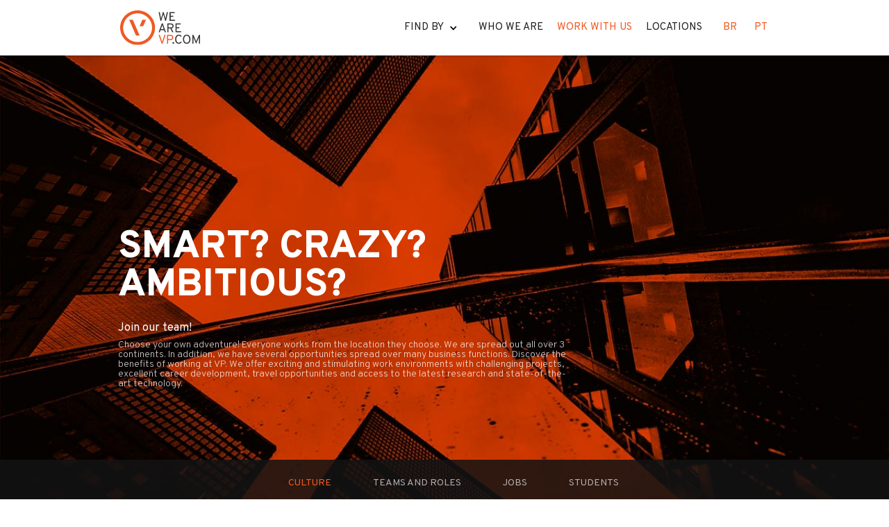

--- FILE ---
content_type: text/html
request_url: https://www.wearevp.com/work-with-us
body_size: 11954
content:
<!DOCTYPE html><!-- Last Published: Thu Jul 06 2023 18:03:16 GMT+0000 (Coordinated Universal Time) --><html data-wf-domain="www.wearevp.com" data-wf-page="5c34be6138fadf1fdfbab43b" data-wf-site="56cacf88460cb4940dbcf277"><head><meta charset="utf-8"/><title>VP: Smart? Crazy? Ambitious?</title><meta content="Choose your own adventure! Everyone works from the location they choose. We are spread out all over 3 continents. In addition, we have several opportunities spread over many business functions. Discover the benefits of working at VP." name="description"/><meta content="VP: Smart? Crazy? Ambitious?" property="og:title"/><meta content="Choose your own adventure! Everyone works from the location they choose. We are spread out all over 3 continents. In addition, we have several opportunities spread over many business functions. Discover the benefits of working at VP." property="og:description"/><meta content="https://cdn.prod.website-files.com/56cacf88460cb4940dbcf277/5b48ca718d2f84342cf382ed_01.jpg" property="og:image"/><meta content="VP: Smart? Crazy? Ambitious?" property="twitter:title"/><meta content="Choose your own adventure! Everyone works from the location they choose. We are spread out all over 3 continents. In addition, we have several opportunities spread over many business functions. Discover the benefits of working at VP." property="twitter:description"/><meta content="https://cdn.prod.website-files.com/56cacf88460cb4940dbcf277/5b48ca718d2f84342cf382ed_01.jpg" property="twitter:image"/><meta property="og:type" content="website"/><meta content="summary_large_image" name="twitter:card"/><meta content="width=device-width, initial-scale=1" name="viewport"/><meta content="iXc-VubyDaU9l2dZ95J37gjKlUTvz9IYLSKsQkv4abY" name="google-site-verification"/><link href="https://assets.website-files.com/56cacf88460cb4940dbcf277/css/vpconsultingfev16.f255a9ecb.css" rel="stylesheet" type="text/css"/><link href="https://fonts.googleapis.com" rel="preconnect"/><link href="https://fonts.gstatic.com" rel="preconnect" crossorigin="anonymous"/><script src="https://ajax.googleapis.com/ajax/libs/webfont/1.6.26/webfont.js" type="text/javascript"></script><script type="text/javascript">WebFont.load({  google: {    families: ["Lato:100,100italic,300,300italic,400,400italic,700,700italic,900,900italic","Montserrat:100,100italic,200,200italic,300,300italic,400,400italic,500,500italic,600,600italic,700,700italic,800,800italic,900,900italic","Oswald:200,300,400,500,600,700","Cardo:regular,italic,700","Reenie Beanie:regular","Sintony:regular","Roboto:100,300,regular,500,700,900","Raleway:100,100italic,200,200italic,300,300italic,regular,italic,500,500italic,600,600italic,700,700italic,800,800italic,900,900italic","Titillium Web:200,200italic,300,300italic,regular,italic,600,600italic,700,700italic,900","Work Sans:100,200,300,regular,500,600,700,800,900","Lora:regular,italic,700,700italic:vietnamese,latin-ext,cyrillic,cyrillic-ext,latin","Open Sans Condensed:300,300italic,700","Overpass:100,100italic,200,200italic,300,300italic,regular,italic,600,600italic,700,700italic,800,800italic,900,900italic","Overpass Mono:300,regular,600,700","Poppins:100,100italic,200,200italic,300,300italic,regular,italic,500,500italic,600,600italic,700,700italic,800,800italic,900,900italic","Nunito:200,200italic,300,300italic,regular,italic,600,600italic,700,700italic,800,800italic,900,900italic","Istok Web:regular,italic,700,700italic","Archivo Black:regular","Tenor Sans:regular:cyrillic,latin","Rubik:300,300italic,regular,italic,500,500italic,700,700italic,900,900italic","Roboto Mono:100,100italic,300,300italic,regular,italic,500,500italic,700,700italic","Muli:200,200italic,300,300italic,regular,italic,600,600italic,700,700italic,800,800italic,900,900italic","Cabin:regular,italic,500,500italic,600,600italic,700,700italic","Cabin:regular,italic,500,500italic,600,600italic,700,700italic","Libre Barcode 39:regular","Ropa Sans:regular","Source Sans Pro:200,300,regular,600,700,900"]  }});</script><script type="text/javascript">!function(o,c){var n=c.documentElement,t=" w-mod-";n.className+=t+"js",("ontouchstart"in o||o.DocumentTouch&&c instanceof DocumentTouch)&&(n.className+=t+"touch")}(window,document);</script><link href="https://cdn.prod.website-files.com/56cacf88460cb4940dbcf277/59f7475714023c0001d858c6_Untitled-1.png" rel="shortcut icon" type="image/x-icon"/><link href="https://cdn.prod.website-files.com/56cacf88460cb4940dbcf277/5a0334494d0ef8000154729d_vp-favicon-mobile.png" rel="apple-touch-icon"/><script type="text/javascript">(function(i,s,o,g,r,a,m){i['GoogleAnalyticsObject']=r;i[r]=i[r]||function(){(i[r].q=i[r].q||[]).push(arguments)},i[r].l=1*new Date();a=s.createElement(o),m=s.getElementsByTagName(o)[0];a.async=1;a.src=g;m.parentNode.insertBefore(a,m)})(window,document,'script','https://www.google-analytics.com/analytics.js','ga');ga('create', 'UA-86192667-1', 'auto');ga('send', 'pageview');</script><script async="" src="https://www.googletagmanager.com/gtag/js?id=G-ZEGBKTC277"></script><script type="text/javascript">window.dataLayer = window.dataLayer || [];function gtag(){dataLayer.push(arguments);}gtag('set', 'developer_id.dZGVlNj', true);gtag('js', new Date());gtag('config', 'G-ZEGBKTC277');</script><style>
 @media (max-width: 767px)
{
.nav-menu2 {
    overflow: scroll;
    height: calc(85vh - 85px); 
}
}
</style>

<style> 
    
 html.wf-loading * {
   
        opacity: 0;
    }
    
</style></head><body class="body-6"><div class="navbar-wrapper"><div data-collapse="medium" data-animation="default" data-duration="400" data-easing="ease" data-easing2="ease" role="banner" class="navbar-home w-hidden-tiny w-nav"><div class="container-21 w-container"><a href="/" class="brand-3 w-nav-brand"><img src="https://cdn.prod.website-files.com/56cacf88460cb4940dbcf277/59a924ace7fcbd0001dcea37_logo_vp.svg" width="115" alt="" class="image-115"/></a><nav role="navigation" class="nav-menu2 w-hidden-medium w-hidden-small w-hidden-tiny w-nav-menu"><div data-delay="0" data-hover="false" class="dropdown-4 w-dropdown"><div class="find-by-btn w-dropdown-toggle" data-ix="find-by"><div class="icon-20 w-icon-dropdown-toggle"></div><div class="text-block-137">Find By</div></div><nav class="dropdown-list-3 w-dropdown-list"><a href="/areas" class="dropdown-ib w-dropdown-link">AREAS</a><a href="/functions" class="dropdown-ib w-dropdown-link">PRACTICES</a><a href="/industries" class="dropdown-ib industries-bt w-dropdown-link">INDUSTRIES</a></nav></div><a href="/news-insights" class="nav-link-4 w-hidden-main w-hidden-medium w-hidden-small w-hidden-tiny w-nav-link">NEWS &amp; INSIGHTS</a><a href="/who-we-are" class="nav-link-4 w-nav-link">Who We Are</a><a href="/news-insights" class="nav-link-4 w-hidden-main w-hidden-medium w-hidden-small w-hidden-tiny w-nav-link">NEWS &amp; INSIGHTS</a><a href="/work-with-us" aria-current="page" class="nav-link-4 w-nav-link w--current">Work With Us</a><a href="/locations" class="nav-link-4 w-nav-link">Locations</a><a href="/brasil/home" class="br w-nav-link">BR</a><a href="/portugal/home-portugal" class="br w-nav-link">PT</a></nav><div class="menu-button-4 w-nav-button" data-ix="flip-interaction"><div class="line1 v2"></div><div class="line2 v2"></div><div class="line3 v2"></div></div></div></div><div data-collapse="tiny" data-animation="default" data-duration="400" data-easing="ease" data-easing2="ease" role="banner" class="navbar-cellphone w-hidden-main w-hidden-medium w-hidden-small w-nav"><div class="container-28 w-container"><a href="/" class="brand-3 w-nav-brand"><img src="https://cdn.prod.website-files.com/56cacf88460cb4940dbcf277/59a924ace7fcbd0001dcea37_logo_vp.svg" alt="" class="image-115"/></a><nav role="navigation" class="nav-menu3 w-nav-menu"><div data-delay="0" data-hover="false" class="w-dropdown"><div class="find-by-btn w-dropdown-toggle"><div class="icon-27 w-icon-dropdown-toggle"></div><div class="text-block-137">FIND BY</div></div><nav class="dropdown-list-3 w-dropdown-list"><a href="/areas" class="dropdown-ib w-dropdown-link">AREAS</a><a href="/functions" class="dropdown-ib w-dropdown-link">PRACTICES</a></nav></div><a href="/who-we-are" class="nav-link-4 w-nav-link">WHO WE ARE</a><a href="/work-with-us" target="_blank" aria-current="page" class="nav-link-4 w-nav-link w--current">WORK WITH US</a><a href="/locations" class="nav-link-4 w-nav-link">LOCATIONS</a><a href="/brasil/home" class="br w-nav-link">BR</a><a href="/portugal/home-portugal" class="br w-nav-link">PT</a></nav><div class="menu-cellphone-btn w-nav-button" data-ix="flip-interaction"><div class="line1 v2"></div><div class="line2 v2"></div><div class="line3 v2"></div></div></div></div></div><div class="header-page work-with-us"><div class="caixa-texto menus-menus smartcrazyambitious"><div class="container-home w-container"><h1 class="title">Smart? Crazy?<br/>Ambitious?</h1><div class="subtitle">Join our team!</div><p class="text">Choose your own adventure! Everyone works from the location they choose. We are spread out all over 3 continents. In addition, we have several opportunities spread over many business functions. Discover the benefits of working at VP. We offer exciting and stimulating work environments with challenging projects, excellent career development, travel opportunities and access to the latest research and state-of-the-art technology.</p></div></div></div><div class="role-section"><div data-duration-in="300" data-duration-out="100" data-current="Culture" data-easing="ease" class="role-tabs w-tabs"><div class="tab-menu w-tab-menu"><a data-w-tab="Culture" class="role-tab-btn _1 w-inline-block w-tab-link w--current"><div class="text-block-133">Culture</div></a><a data-w-tab="Teams And Roles" class="role-tab-btn w-inline-block w-tab-link"><div class="text-block-133">Teams and Roles</div></a><a data-w-tab="Jobs" class="role-tab-btn w-inline-block w-tab-link"><div class="text-block-133">Jobs</div></a><a data-w-tab="Students" class="role-tab-btn w-inline-block w-tab-link"><div class="text-block-133">Students</div></a></div><div class="role-tab-content w-tab-content"><div data-w-tab="Culture" class="tab-pane-culture w-tab-pane w--tab-active"><div class="div-spaces padding"><div class="w-container"><div class="title-home _3">Divergent expertise to achieve more</div><p class="text home-side _1 _4">We encourage hybrid talents and build teams around divergent expertise. We solve real problems, we are authentic, we have fun, and we create something life-changing. The people that thrive at VP are curious, empathetic, rigorous, experimental and appreciate a holistic way of solving problems in collaborative teams through rapid prototyping. <br/>Problem solvers and creative thinkers, engineers and new business builders…put your talents to use where opportunities are limitless and every day makes a difference!</p></div></div><div class="row-74 w-row"><div class="column-space _1 _2 w-col w-col-6 w-col-stack"><div class="block-column-work"><div class="title-home _2 work-us _3">We are results oriented</div></div><p class="text home-side black-left txt">We seek individuals who are smart, curious, and opinionated, who want do deliver results; individuals who have the ability to proactively develop points of view across categories for an ever-changing products and services. At senior levels, we seek managers who can take direction as well as give it; who can lead projects and produce software solutions with strong impact on the results of our clients.</p></div><div class="column-space _1 _2 w-col w-col-6 w-col-stack"><div class="block-column-work"><div class="title-home _2 work-us _3">We are fun</div></div><p class="text home-side black-left txt">We work hard and party hard. We like to impact our customers’ results, and be part of their success! We celebrate each victory and energize to deliver more and more results. We celebrate our faults as a learning process, gathering and synthesize customer and market insights to inform the complete process; because we want to excel. We believe in personal energy management with a positive view of work life integration.</p></div></div><div class="div-block-155"></div><div class="w-row"><div class="column-space _1 _2 w-col w-col-6 w-col-stack"><div class="block-column-work"><div class="title-home _2 work-us _3">We work iterativly</div></div><p class="text home-side black-left txt">We believe that the best products and services are the ones that are shaped by the people who use them. We take time to understand the business challenge or opportunity, and then we work iteratively to test hypotheses and assumptions through prototypes and user research to continuously build and test the products and services we create.</p></div><div class="column-space _1 _2 w-col w-col-6 w-col-stack"><div class="block-column-work"><div class="title-home _2 work-us _3">We like the big picture</div></div><p class="text home-side black-left txt">We design for and with technology and with compliance in mind. We work with you to frame the problem or opportunity space to ensure we are solving the right challenge. We consider the varying touchpoints and experiences a customer might have with a brand and ensure that any new interaction both fits and builds upon the overall customer experience.</p></div></div><div class="div-block-155 _1"></div><div class="w-row"><div class="column-space _1 _6 w-col w-col-6 w-col-stack"><div class="block-column-work"><div class="title-home _2 work-us _3">We like details</div></div><p class="text home-side black-left txt">No matter what the ask, our dedication to the highest quality remains constant, in both our thinking and the final work. We are dedicated to the details, delivering both beautiful form and functional software solutions. We know that good customers’ experiences are a must when thinking of future challenges.</p></div><div class="column-space _1 _6 w-col w-col-6 w-col-stack"><div class="block-column-work"><div class="title-home _2 work-us _3">We are meritocracy</div></div><p class="text home-side black-left txt">We live in a meritocracy in which small project teams collaborate across multiple areas, and in many cases, across offices and time zones. We are flexible and adaptive to fit your needs and context. We run projects with small, focused teams that integrate with clients and their customers throughout the design process, and the delivery phase. We like to coach and co-create in order to deliver superior results.</p></div></div><div class="div-block-155 _2"></div></div><div data-w-tab="Teams And Roles" class="w-tab-pane"><div class="div-spaces padding"><div class="w-container"><div class="title-home _3">Expand your talent</div><p class="text home-side black-left txt">Whether you’re an experienced professional or a recent graduate, working with us could be a challenging and rewarding next step in your career. It’s pretty simple: to create amazing experiences for our customers, we first create amazing experiences for our teams.</p></div></div><div class="w-row"><div class="column-space background auto challenges teams w-col w-col-6 w-col-stack"><div><div class="title-home no-margin-title">design</div></div><p class="text home-side black-left txt">Our interaction designers, visual designers, and design researchers work together in a multidisciplinary environment to generate insights, sketches, wireframes, and finished digital and physical designs that delight our customers and deliver software solutions for their businesses. Creatives bring together user needs and business strategy with a clear, compelling vision to deliver software solutions that people love.</p><a href="/work-with-us" aria-current="page" class="learn-more _8 black-color-btn w-button w--current">jobs</a></div><div class="column-nonspace designimg w-col w-col-6 w-col-stack"></div></div><div class="row-desktop w-hidden-medium w-hidden-small w-hidden-tiny w-row"><div class="column-nonspace _1 technologyimg w-col w-col-6 w-col-stack"></div><div class="column-space technologydiv w-col w-col-6 w-col-stack"><div><div class="title-home">technology</div></div><p class="text home-side black-left txt">Software technologists envision what is possible, then work hand-in-hand with our creatives to develop and deliver cutting-edge experiences. From front-end development to back-end integration across every platform and language, our technologists can do it all. Our software technologists aren&#x27;t just great coders; they are fluent in technology, design, and quality assurance. From front-end development to back-end integration across every platform and language, our technologists can do it all. </p><a href="/work-with-us" aria-current="page" class="learn-more _8 black-color-btn w-button w--current">jobs</a></div></div><div class="row-mobile w-hidden-main w-row"><div class="column-space _2 w-col w-col-6 w-col-stack"><div><div class="title-home no-margin-title">Technology</div><p class="text home-side black-left txt">Software technologists envision what is possible, then work hand-in-hand with our creatives to develop and deliver cutting-edge experiences. From front-end development to back-end integration across every platform and language, our technologists can do it all. Our software technologists aren&#x27;t just great coders; they are fluent in technology, design, and quality assurance that ensures the concepts we dream up can be fully brought to life with high quality and a passion for detail.</p><a href="#" class="learn-more _8 black-color-btn w-button">jobs</a></div></div><div class="column-nonspace _1 w-col w-col-6 w-col-stack"></div></div><div class="w-row"><div class="column-space background auto challenges teams w-col w-col-6 w-col-stack"><div><div class="title-home _2">Product Strategy</div></div><p class="text home-side black-left txt">Product strategists understand our client’s businesses inside and out, working with design team to ensure the software solutions we build, position our clients for the future. Our product strategists discover insights across industries and categories that drive our clients to success. From design schools, academia, consulting and beyond, our product strategists draw from myriad sources and backgrounds to create incredible value for our clients.</p><a href="/work-with-us" aria-current="page" class="learn-more _8 black-color-btn w-button w--current">jobs</a></div><div class="column-nonspace _2 productimg w-col w-col-6 w-col-stack"></div></div><div class="row-desktop w-hidden-medium w-hidden-small w-hidden-tiny w-row"><div class="column-nonspace _1 _3 programimg w-col w-col-6"></div><div class="column-space w-col w-col-6"><div><div class="title-home _2">Program Management</div></div><p class="text home-side black-left txt">Program and project leaders are responsible for driving our implementation process forward, working closely with our clients to ensure we deliver on-budget, and on-schedule. Our project leaders are the core of our teams, working with clients to understand their needs, design programs that can address those needs, and ensure that our teams can deliver. They are key to our promise that we can make what we imagine.</p><a href="/work-with-us" aria-current="page" class="learn-more _8 black-color-btn w-button w--current">jobs</a></div></div><div class="w-row"><div class="column-space background auto challenges teams w-col w-col-6 w-col-stack"><div><div class="title-home _2">Business Development</div></div><p class="text home-side black-left txt">Business development specialists build the relationships that allow us to pursue and deliver great software solutions. Much more than a salesforce, business development specialists are the stewards of our story, presenting and describing our work all over the world and detailing each contribution. They work to form and build the relationships that are behind our success as a Performance and Governance, Risk and Compliance leading software company.</p><a href="/work-with-us" aria-current="page" class="learn-more _8 black-color-btn w-button w--current">jobs</a></div><div class="column-nonspace _2 _1 businessimgg w-col w-col-6 w-col-stack"></div></div><div class="row-desktop w-hidden-medium w-hidden-small w-hidden-tiny w-row"><div class="column-nonspace _1 _4 corporateimg w-col w-col-6"></div><div class="column-space w-col w-col-6"><div><div class="title-home _2">Corporate</div></div><p class="text home-side black-left txt">Program and project leaders are responsible for driving our implementation process forward, working closely with our clients to ensure we deliver on-budget, and on-schedule. Our project leaders are the core of our teams, working with clients to understand their needs, design programs that can address those needs, and ensure that our teams can deliver. They are key to our promise that we can make what we imagine.</p><a href="/work-with-us" aria-current="page" class="learn-more _8 black-color-btn w-button w--current">jobs</a></div></div><div class="row-mobile w-hidden-main w-row"><div class="column-space _2 w-col w-col-6 w-col-stack"><div><div class="title-home">Corporate</div></div><p class="text home-side black-left txt">Program and project leaders are responsible for driving our implementation process forward, working closely with our clients to ensure we deliver on-budget, and on-schedule. Our project leaders are the core of our teams, working with clients to understand their needs, design programs that can address those needs, and ensure that our teams can deliver. They are key to our promise that we can make what we imagine.</p><a href="#" class="learn-more _8 black-color-btn w-button">jobs</a></div><div class="column-nonspace _1 _4 w-col w-col-6 w-col-stack"></div></div></div><div data-w-tab="Jobs" class="tab-pane-jobs minus-bot_marg w-tab-pane"><div id="div-space-jobs" class="div-spaces _6"><div class="column-title _3 center areas _2 black w-container"><div class="title-home _3">Your opportunity</div><p class="text home-side _1">From a multitude of backgrounds, expertise, disciplines and industries we act as a whole and unified team. Take a look at the open opportunities in different areas and global locations.</p><div><a href="#" class="link-block-24 w-inline-block"><div class="job-area new-job-div w-clearfix" data-ix="show-and-hide-new"><div class="job-image-open"><img alt="" width="16" src="https://cdn.prod.website-files.com/56cacf88460cb4940dbcf277/5aa6acc0739e6a0001c30929_down-arrow.svg" class="job-image-plus new-job-img"/></div><div data-ix="show-and-hide-new" class="title-box news _45 news-txt">New</div></div></a><div data-ix="display-none-on-load" class="job-list-new"><div class="text-block-173">Send your spontaneous application <a href="mailto:jobs@wearevp.com?subject=VP%20Site%20-%20Candidatura%20Espont%C3%A2nea">jobs@wearevp.com</a>.</div><div class="w-dyn-list"><div role="list" class="w-dyn-items"><div role="listitem" class="w-dyn-item"><a href="/jobs/consultor-de-implantacao" class="news-description students">Consultor de Implantação</a></div></div></div></div></div><div><a href="#" class="link-block-24 w-inline-block"><div data-ix="show-hide-business-development" class="job-area business-development w-clearfix"><div class="job-image-open"><img alt="" width="16" src="https://cdn.prod.website-files.com/56cacf88460cb4940dbcf277/59d394ca24d13a0001941ddc_down-arrow.svg" class="job-image-plus"/></div><div data-ix="show-hide-students" class="title-box news _45 black-txt">Business Development</div></div></a><div data-ix="display-none-on-load" class="job-list-business"><div class="text-block-173 _2">Send your spontaneous application <a href="mailto:jobs@wearevp.com?subject=VP%20Site%20-%20Candidatura%20Espont%C3%A2nea">jobs@wearevp.com</a>.</div><div class="w-dyn-list"><div role="list" class="w-dyn-items"><div role="listitem" class="w-dyn-item"><a href="/jobs/new-business-development-consultant" class="news-description students">Business Development Consultant</a></div><div role="listitem" class="w-dyn-item"><a href="/jobs/business-development-manager" class="news-description students">Business Development Manager</a></div><div role="listitem" class="w-dyn-item"><a href="/jobs/business-development-specialist" class="news-description students">Business Development Specialist</a></div><div role="listitem" class="w-dyn-item"><a href="/jobs/consultor-de-implantacao" class="news-description students">Consultor de Implantação</a></div><div role="listitem" class="w-dyn-item"><a href="/jobs/marketing-specialist" class="news-description students">Marketing Specialist</a></div></div></div></div></div><div><a href="#" class="link-block-24 w-inline-block"><div data-ix="show-hide-corporate" class="job-area corporate w-clearfix"><div class="job-image-open"><img alt="" width="16" src="https://cdn.prod.website-files.com/56cacf88460cb4940dbcf277/59d394ca24d13a0001941ddc_down-arrow.svg" class="job-image-plus"/></div><div class="title-box news _45 black-txt">Corporate</div></div></a><div data-ix="display-none-on-load" class="job-list-corporate"><div class="text-block-173">Send your spontaneous application <a href="mailto:jobs@wearevp.com?subject=VP%20Site%20-%20Candidatura%20Espont%C3%A2nea">jobs@wearevp.com</a>.</div><div class="w-dyn-list"><div role="list" class="w-dyn-items"><div role="listitem" class="w-dyn-item"><a href="/jobs/info-specialist-tester" class="news-description students">Info Specialist tester</a></div><div role="listitem" class="w-dyn-item"><a href="/jobs/operations-manager" class="news-description students">Operations Manager</a></div><div role="listitem" class="w-dyn-item"><a href="/jobs/organizational-development-specialist" class="news-description students">Organizational Development Specialist</a></div></div></div></div></div><div><a href="#" class="link-block-24 w-inline-block"><div data-ix="show-hide-design" class="job-area design w-clearfix"><div class="job-image-open"><img alt="" width="16" src="https://cdn.prod.website-files.com/56cacf88460cb4940dbcf277/59d394ca24d13a0001941ddc_down-arrow.svg" class="job-image-plus"/></div><div class="title-box news _45 black-txt">Design</div></div></a><div data-ix="display-none-on-load" class="job-list-design"><div class="text-block-173">Send your spontaneous application <a href="mailto:jobs@wearevp.com?subject=VP%20Site%20-%20Candidatura%20Espont%C3%A2nea">jobs@wearevp.com</a>.</div><div class="w-dyn-list"><div role="list" class="w-dyn-items"><div role="listitem" class="w-dyn-item"><a href="/jobs/junior-product-designer" class="news-description students">Junior Product Designer</a></div><div role="listitem" class="w-dyn-item"><a href="/jobs/product-designer" class="news-description students">Product Designer</a></div></div></div></div></div><div><a href="#" class="link-block-24 w-inline-block"><div data-ix="show-hide-program-management" class="job-area program-management w-clearfix"><div class="job-image-open"><img alt="" width="16" src="https://cdn.prod.website-files.com/56cacf88460cb4940dbcf277/59d394ca24d13a0001941ddc_down-arrow.svg" class="job-image-plus"/></div><div class="title-box news _45 black-txt">Program Management</div></div></a><div data-ix="display-none-on-load" class="job-list-program"><div class="text-block-173">Send your spontaneous application <a href="mailto:jobs@wearevp.com?subject=VP%20Site%20-%20Candidatura%20Espont%C3%A2nea">jobs@wearevp.com</a>.</div><div class="w-dyn-list"><div role="list" class="w-dyn-items"><div role="listitem" class="w-dyn-item"><a href="/jobs/analytics-consultant-performance" class="news-description students">Analytics Consultant (Performance)</a></div><div role="listitem" class="w-dyn-item"><a href="/jobs/audit-risk-compliance-consultant" class="news-description students">Audit, Risk &amp; Compliance Consultant</a></div><div role="listitem" class="w-dyn-item"><a href="/jobs/new-audit-risk-internal-control-consultant" class="news-description students">Audit, Risk &amp; Internal Control Consultant</a></div><div role="listitem" class="w-dyn-item"><a href="/jobs/implementation-consultant-grc" class="news-description students">Implementation Consultant (GRC)</a></div><div role="listitem" class="w-dyn-item"><a href="/jobs/implementation-consultant-performance" class="news-description students">Implementation Consultant (Performance)</a></div><div role="listitem" class="w-dyn-item"><a href="/jobs/program-manager-tester" class="news-description students">Program Manager tester</a></div><div role="listitem" class="w-dyn-item"><a href="/jobs/project-leader" class="news-description students">Project Leader</a></div></div></div></div></div><div><a href="#" class="link-block-24 w-inline-block"><div data-ix="show-and-hide-product-strategy" class="job-area product-strategy w-clearfix"><div class="job-image-open"><img alt="" width="16" src="https://cdn.prod.website-files.com/56cacf88460cb4940dbcf277/59d394ca24d13a0001941ddc_down-arrow.svg" class="job-image-plus"/></div><div class="title-box news _45 black-txt">Product Strategy</div></div></a><div data-ix="display-none-on-load" class="job-list-strategy"><div class="text-block-173">Send your spontaneous application <a href="mailto:jobs@wearevp.com?subject=VP%20Site%20-%20Candidatura%20Espont%C3%A2nea">jobs@wearevp.com</a>.</div><div class="w-dyn-list"><div role="list" class="w-dyn-items"><div role="listitem" class="w-dyn-item"><a href="/jobs/product-manager" class="news-description students">Product Manager</a></div><div role="listitem" class="w-dyn-item"><a href="/jobs/product-specialist" class="news-description students">Product Specialist</a></div><div role="listitem" class="w-dyn-item"><a href="/jobs/sales-tester" class="news-description students">Sales tester</a></div></div></div></div></div><div><a href="#" class="link-block-24 w-inline-block"><div data-ix="show-hide-students" class="job-area students w-clearfix"><div class="job-image-open"><img alt="" width="16" src="https://cdn.prod.website-files.com/56cacf88460cb4940dbcf277/59d394ca24d13a0001941ddc_down-arrow.svg" class="job-image-plus"/></div><div class="title-box news _45 black-txt">Students</div></div></a><div data-ix="display-none-on-load" class="job-list-students"><div class="text-block-173">Send your spontaneous application <a href="mailto:jobs@wearevp.com?subject=VP%20Site%20-%20Candidatura%20Espont%C3%A2nea">jobs@wearevp.com</a>.</div><div class="w-dyn-list"><div role="list" class="w-dyn-items"><div role="listitem" class="w-dyn-item"><a href="/jobs/intern-product-designer" class="news-description students">Intern Product Designer</a></div><div role="listitem" class="w-dyn-item"><a href="/jobs/intern-software-engineer" class="news-description students">Intern Software Engineer</a></div><div role="listitem" class="w-dyn-item"><a href="/jobs/consultant-intern" class="news-description students">Process Consultant</a></div></div></div></div></div><div><a href="#" class="link-block-24 w-inline-block"><div data-ix="show-and-hide-technical-service" class="job-area technical-service w-clearfix"><div class="job-image-open"><img alt="" width="16" src="https://cdn.prod.website-files.com/56cacf88460cb4940dbcf277/59d394ca24d13a0001941ddc_down-arrow.svg" class="job-image-plus"/></div><div class="title-box news _45 black-txt">Technical Service</div></div></a><div data-ix="display-none-on-load" class="job-list-technical"><div class="text-block-173">Send your spontaneous application <a href="mailto:jobs@wearevp.com?subject=VP%20Site%20-%20Candidatura%20Espont%C3%A2nea">jobs@wearevp.com</a>.</div><div class="w-dyn-list"><div role="list" class="w-dyn-items"><div role="listitem" class="w-dyn-item"><a href="/jobs/software-support" class="news-description students">Software Support </a></div></div></div></div></div><div><a href="#" class="link-block-24 w-inline-block"><div data-ix="show-hide-technology" class="job-area technology w-clearfix"><div class="job-image-open"><img alt="" width="16" src="https://cdn.prod.website-files.com/56cacf88460cb4940dbcf277/59d394ca24d13a0001941ddc_down-arrow.svg" class="job-image-plus"/></div><div class="title-box news _45 black-txt">Technology</div></div></a><div data-ix="display-none-on-load" class="job-list-technology"><div class="text-block-173">Send your spontaneous application <a href="mailto:jobs@wearevp.com?subject=VP%20Site%20-%20Candidatura%20Espont%C3%A2nea">jobs@wearevp.com</a>.</div><div class="w-dyn-list"><div role="list" class="w-dyn-items"><div role="listitem" class="w-dyn-item"><a href="/jobs/customer-operations-specialist" class="news-description students">Customer Operations Specialist</a></div><div role="listitem" class="w-dyn-item"><a href="/jobs/data-engineer" class="news-description students">Data Engineer</a></div><div role="listitem" class="w-dyn-item"><a href="/jobs/front-end-software-engineer" class="news-description students">Front-end Software Engineer</a></div><div role="listitem" class="w-dyn-item"><a href="/jobs/new-senior-it-support" class="news-description students">Senior IT Support</a></div><div role="listitem" class="w-dyn-item"><a href="/jobs/software-engineer" class="news-description students">Software Engineer</a></div><div role="listitem" class="w-dyn-item"><a href="/jobs/new-back-end-software-developer" class="news-description students">Software Developer</a></div></div></div></div></div></div></div></div><div data-w-tab="Students" class="w-tab-pane"><div class="div-spaces padding"><div class="column-title _3 center areas mobile orange w-container"><div class="title-home _3">The path of a great life</div><p class="text home-side _1">Our Internship Programs give students from diverse disciplines and backgrounds the opportunity to get a true feel of what it´s like to work with us and to experience the life of a Designer, Product Strategist, Software Engineer, Business Development or Corporate consultant.</p><div class="row-56 w-row"><div class="column-values margin-25 w-col w-col-6"><div class="div-mission who-block"><div class="title-home white-title mission">why</div><p class="text home-side mission students-why">When you join VP you’ll have the opportunity to work across many industries, with exposure to multiple business areas. Whether you’re finishing your undergraduate degree or studying at the postgraduate level, a career at VP is the best way to put your talents and knowledge to work. You will likely have the opportunity to travel and will definitely work with talented people from different cultures and backgrounds. Internship opportunities are available in all regions.</p></div></div><div class="column-values w-col w-col-6"><div class="div-mission missions"><div class="title-home white-title mission">who</div><p class="text home-side mission students-why">We are interested in great people, open minded who is at undergraduate degree or studying at the postgraduate level. Throughout the recruiting process, we’ll help you learn more about our teams and roles’ areas and help you find the right path for your career. We are dealing with small and very focused projects or more broad and complex situations which require more time to learn and to find the correct solutions.</p></div></div></div><div class="row-56 w-row"><div class="column-values margin-25 w-col w-col-6"><div class="div-mission students-hha"><div class="title-home white-title mission">how</div><p class="text home-side mission students-why">Our Internship Programs vary from 12 weeks to 2 years. In this time or more, you’ll work in many areas, industries and functions. You’ll build business knowledge and perhaps find a field you’re inspired to pursue more deeply. We invest heavily in support and training. Programs run from e-learning to office or practice-based sessions to our formal global training curriculum. Coaching and mentorship is an integral part of your development at VP, peers will give you feedback and partners will help you grow.</p></div></div><div class="column-values w-col w-col-6"><div class="div-mission _1 _3 students-apply"><div class="title-home white-title mission _1">apply</div><p class="text home-side mission students-why">Applying is a simple process. Search for your preferred Internship Opportunity. Send the relevant information and in a few weeks, you’ll hear from us. One of our core values is to recognize and reward our staff as our greatest asset. We realize that it&#x27;s our people who have built our outstanding reputation and that we will only maintain our leading position in the enterprise software field by continuing to attract and retain talented and motivated people.</p></div><div class="div-block-158"><a href="/work-with-us" aria-current="page" class="learn-more section _2 _25 mission students-why w-button w--current">opportunity</a></div></div></div></div></div></div></div></div></div><div id="contact-us-form" class="section app-section"><div class="app-row w-row"><div class="app-column-left w-col w-col-6"><div data-ix="fade-in-on-scroll" class="column-title">your opportunity</div><div data-ix="fade-in-on-scroll-2" class="column-title title">SUCCESSFUL CAREER</div><p data-ix="fade-in-on-scroll-3" class="news-description _4 _1">If you are SMART, CRAZY and AMBITIOUS this is the right place for you! Click to know more about our culture, find jobs from different locations and submit your CV. We are looking to hear from you.</p><a href="/work-with-us" data-ix="fade-in-on-scroll-4" aria-current="page" class="learn-more _8 black-color-btn w-button w--current">know more</a></div><div class="w-hidden-small w-hidden-tiny w-col w-col-6"></div></div><div class="mobile-container w-container"><img class="image-91 _2" src="https://cdn.prod.website-files.com/56cacf88460cb4940dbcf277/59c79e3d84228d0001783b11_Website_linkedin-r02.png" alt="" sizes="(max-width: 479px) 81vw, 300px" data-ix="fade-in-scroll-right" srcset="https://assets.website-files.com/56cacf88460cb4940dbcf277/59c79e3d84228d0001783b11_Website_linkedin-r02-p-500.png 500w, https://assets.website-files.com/56cacf88460cb4940dbcf277/59c79e3d84228d0001783b11_Website_linkedin-r02-p-800.png 800w, https://assets.website-files.com/56cacf88460cb4940dbcf277/59c79e3d84228d0001783b11_Website_linkedin-r02.png 900w"/></div></div><div class="cta-bar"><div class="w-row"><div class="cta-left w-col w-col-8"><div class="cta-title">teams and roles</div><div class="cta-title _1">BE PART OF OUR TEAM!</div></div><div class="cta-right w-clearfix w-col w-col-4"><a href="mailto:jobs@wearevp.com" class="learn-more cta w-button">send your cv</a></div></div></div><div id="contact-us" class="form-div"><div class="form-table w-row"><div class="column-form-left w-hidden-small w-hidden-tiny w-col w-col-4"><img src="https://cdn.prod.website-files.com/56cacf88460cb4940dbcf277/5a9fab64690c3d0001d4596f_email.png" width="200" alt=""/></div><div class="form-column-right w-col w-col-8"><div id="contact" class="column-title contat">Contact us</div><div class="column-title title">Have a question or need information?</div><div class="w-form"><form id="email-form" name="email-form" data-name="Email Form" method="get" class="form-3" data-wf-page-id="5c34be6138fadf1fdfbab43b" data-wf-element-id="0e9fda03-ce67-f14d-7bef-fb0541d30887"><div class="row-36 w-row"><div class="column-79 w-col w-col-6"><input class="name-input w-input" maxlength="256" name="First-Name" data-name="First Name" placeholder="First Name" type="text" id="First-Name" required=""/></div><div class="w-col w-col-6"><input class="name-input w-input" maxlength="256" name="Last-Name" data-name="Last Name" placeholder="Last Name" type="text" id="Last-Name" required=""/></div></div><div class="row-37 w-row"><div class="w-col w-col-6"><input class="name-input w-input" maxlength="256" name="Email" data-name="Email" placeholder="Email" type="email" id="Email-2" required=""/></div><div class="w-col w-col-6"><input class="name-input w-input" maxlength="256" name="Telemovel" data-name="Telemovel" placeholder="Telephone" type="text" id="Telemovel" required=""/></div></div><div class="row-38 w-row"><div class="w-col w-col-6"><input class="name-input w-input" maxlength="256" name="Company" data-name="Company" placeholder="Company" type="text" id="Company" required=""/></div><div class="w-col w-col-6"><select id="Size" name="Size" data-name="Size" required="" class="select-field w-select"><option value="">Size</option><option value="1-9">1-9</option><option value="10-49">10-49</option><option value="50-99">50-99</option><option value="100-499">100-499</option><option value="500-999">500-999</option><option value="1000+">1000+</option></select></div></div><div class="row-39 w-row"><div class="column-80 w-col w-col-6"><select id="Department" name="Department" data-name="Department" required="" class="select-field-2 w-select"><option value="">Department</option><option value="CEO/C-Suite">CEO/C-Suite</option><option value="Customer Service and Support">Customer Service and Support</option><option value="Engineering/Product Development">Engineering/Product Development</option><option value="Finance">Finance</option><option value="HR">HR</option><option value="IT">IT</option><option value="Manufacturing">Manufacturing</option><option value="Marketing">Marketing</option><option value="Operations">Operations</option><option value="Sales and Business Development">Sales and Business Development</option><option value="Others">Others</option></select></div><div class="w-col w-col-6"><select id="Title" name="Title" data-name="Title" required="" class="select-field-3 w-select"><option value="">Title</option><option value="C-Level">C-Level</option><option value="VP/SVP">VP/SVP</option><option value="Director">Director</option><option value="Manager">Manager</option><option value="Coordinator">Coordinator</option><option value="Student/Home office">Student/Home office</option></select></div></div><label class="w-checkbox checkbox-field-2"><input id="checkbox" name="checkbox" data-name="Checkbox" type="checkbox" required="" class="w-checkbox-input"/><span for="checkbox" class="field-label-7 w-form-label">I have read and accept the <a target="_blank" href="/private-policy" class="link-50">privacy policy </a>concerning the treatment of personal information.<br/><strong class="bold-text-11">Please contact us if you have any question: dpo@wearevp.com</strong></span></label><input type="submit" data-wait="Please wait..." class="learn-more black w-button" value="Submit"/></form><div class="w-form-done"><div class="text-block-171">Thank you! Your message has been sent!</div></div><div class="w-form-fail"><div>Oops! Something went wrong while submitting the form.</div></div></div></div></div></div><div class="footer"><div class="footer-social-wrapper"><div class="cta-title">our social networks</div><div class="footer-social-row w-row"><div class="footer-social-column w-col w-col-4"><a href="https://pt.linkedin.com/company/vp-consulting" target="_blank" class="footer-social-block w-inline-block w-clearfix"><img src="https://cdn.prod.website-files.com/56cacf88460cb4940dbcf277/59c51ec1777a1a0001e32d78_linkedin-logo.svg" alt="" class="footer-social-icon"/><div class="footer-social-text">LinkedIn</div></a></div><div class="footer-social-column w-col w-col-4"><a href="https://www.facebook.com/VP-Consulting-1175153815866916/?ref=nf" target="_blank" class="footer-social-block w-inline-block w-clearfix"><img src="https://cdn.prod.website-files.com/56cacf88460cb4940dbcf277/59c51ecca634500001b9819e_facebook-logo.svg" alt="" class="footer-social-icon"/><div class="footer-social-text">Facebook</div></a></div><div class="column-169 w-col w-col-4"><a href="https://www.instagram.com/wearevp/" target="_blank" class="footer-social-block w-inline-block w-clearfix"><img src="https://cdn.prod.website-files.com/56cacf88460cb4940dbcf277/5a3a30e20edbf400019550f9_instagram-logo.svg" alt="" class="footer-social-icon"/><div class="footer-social-text">Instagram</div></a></div></div></div><div class="container-12 w-container"><div class="texto-branco">find by:</div><a href="/areas" class="link bottom-footer">AREAS</a><a href="/functions" class="link bottom-footer">functions</a><a href="/industries" class="link bottom-footer industry">industries</a></div><div class="container-13 w-container"><a href="/who-we-are" class="link bottom-footer">who we are</a><a href="/work-with-us" aria-current="page" class="link bottom-footer w--current">work with us</a><a href="/locations" class="link bottom-footer">locations</a></div><div class="container-14 w-container"><div class="copyright">Copyright © WEARE<strong class="important-text-133">VP </strong>- <a href="/private-policy" class="link-43">Privacy Policy</a> - <a id="custom-button" href="/private-policy?tab=role-policy" class="custom-button">Cookies Policy</a></div><img src="https://cdn.prod.website-files.com/56cacf88460cb4940dbcf277/56ccb365a69bddeb25a55a87_support-funds.png" alt="" class="image-92"/></div></div><script src="https://d3e54v103j8qbb.cloudfront.net/js/jquery-3.5.1.min.dc5e7f18c8.js?site=56cacf88460cb4940dbcf277" type="text/javascript" integrity="sha256-9/aliU8dGd2tb6OSsuzixeV4y/faTqgFtohetphbbj0=" crossorigin="anonymous"></script><script src="https://assets.website-files.com/56cacf88460cb4940dbcf277/js/vpconsultingfev16.43390d855.js" type="text/javascript"></script><script>
  $(window).load(function() {
    $('.loading').fadeOut();
  });
</script>

<script>
function shareNewsViaMail() {
        var mailText = "";
        $('#newscontent p').each(function() {
            mailText = mailText + $(this).text() + "\n\n";
        });
        var link = "mailto:"
             + "?subject=" + escape("Read this news!")
             + "&body=" + escape(mailText)
        ;

        window.location.href = link;
    }
</script>

<script>
var Webflow = Webflow || [];
Webflow.push(function () {
  var tabName = getParam('tab');
  if (!tabName) return;

  $('.' + tabName).triggerHandler('click');

  function getParam(name) {
    name = name.replace(/[\[]/, "\\[").replace(/[\]]/, "\\]");
    var regex = new RegExp("[\\?&]" + name + "=([^&#]*)"),
      results = regex.exec(location.search);
    return results == null ? "" : decodeURIComponent(results[1].replace(/\+/g, " "));
  }
});
</script>
</body></html>

--- FILE ---
content_type: text/css
request_url: https://assets.website-files.com/56cacf88460cb4940dbcf277/css/vpconsultingfev16.f255a9ecb.css
body_size: 90677
content:
html {
  -ms-text-size-adjust: 100%;
  -webkit-text-size-adjust: 100%;
  font-family: sans-serif;
}

body {
  margin: 0;
}

article, aside, details, figcaption, figure, footer, header, hgroup, main, menu, nav, section, summary {
  display: block;
}

audio, canvas, progress, video {
  vertical-align: baseline;
  display: inline-block;
}

audio:not([controls]) {
  height: 0;
  display: none;
}

[hidden], template {
  display: none;
}

a {
  background-color: rgba(0, 0, 0, 0);
}

a:active, a:hover {
  outline: 0;
}

abbr[title] {
  border-bottom: 1px dotted;
}

b, strong {
  font-weight: bold;
}

dfn {
  font-style: italic;
}

h1 {
  margin: .67em 0;
  font-size: 2em;
}

mark {
  color: #000;
  background: #ff0;
}

small {
  font-size: 80%;
}

sub, sup {
  vertical-align: baseline;
  font-size: 75%;
  line-height: 0;
  position: relative;
}

sup {
  top: -.5em;
}

sub {
  bottom: -.25em;
}

img {
  border: 0;
}

svg:not(:root) {
  overflow: hidden;
}

figure {
  margin: 1em 40px;
}

hr {
  box-sizing: content-box;
  height: 0;
}

pre {
  overflow: auto;
}

code, kbd, pre, samp {
  font-family: monospace;
  font-size: 1em;
}

button, input, optgroup, select, textarea {
  color: inherit;
  font: inherit;
  margin: 0;
}

button {
  overflow: visible;
}

button, select {
  text-transform: none;
}

button, html input[type="button"], input[type="reset"] {
  -webkit-appearance: button;
  cursor: pointer;
}

button[disabled], html input[disabled] {
  cursor: default;
}

button::-moz-focus-inner, input::-moz-focus-inner {
  border: 0;
  padding: 0;
}

input {
  line-height: normal;
}

input[type="checkbox"], input[type="radio"] {
  box-sizing: border-box;
  padding: 0;
}

input[type="number"]::-webkit-inner-spin-button, input[type="number"]::-webkit-outer-spin-button {
  height: auto;
}

input[type="search"] {
  -webkit-appearance: none;
}

input[type="search"]::-webkit-search-cancel-button, input[type="search"]::-webkit-search-decoration {
  -webkit-appearance: none;
}

fieldset {
  border: 1px solid silver;
  margin: 0 2px;
  padding: .35em .625em .75em;
}

legend {
  border: 0;
  padding: 0;
}

textarea {
  overflow: auto;
}

optgroup {
  font-weight: bold;
}

table {
  border-collapse: collapse;
  border-spacing: 0;
}

td, th {
  padding: 0;
}

@font-face {
  font-family: webflow-icons;
  src: url("[data-uri]") format("truetype");
  font-weight: normal;
  font-style: normal;
}

[class^="w-icon-"], [class*=" w-icon-"] {
  speak: none;
  font-variant: normal;
  text-transform: none;
  -webkit-font-smoothing: antialiased;
  -moz-osx-font-smoothing: grayscale;
  font-style: normal;
  font-weight: normal;
  line-height: 1;
  font-family: webflow-icons !important;
}

.w-icon-slider-right:before {
  content: "";
}

.w-icon-slider-left:before {
  content: "";
}

.w-icon-nav-menu:before {
  content: "";
}

.w-icon-arrow-down:before, .w-icon-dropdown-toggle:before {
  content: "";
}

.w-icon-file-upload-remove:before {
  content: "";
}

.w-icon-file-upload-icon:before {
  content: "";
}

* {
  box-sizing: border-box;
}

html {
  height: 100%;
}

body {
  min-height: 100%;
  color: #333;
  background-color: #fff;
  margin: 0;
  font-family: Arial, sans-serif;
  font-size: 14px;
  line-height: 20px;
}

img {
  max-width: 100%;
  vertical-align: middle;
  display: inline-block;
}

html.w-mod-touch * {
  background-attachment: scroll !important;
}

.w-block {
  display: block;
}

.w-inline-block {
  max-width: 100%;
  display: inline-block;
}

.w-clearfix:before, .w-clearfix:after {
  content: " ";
  grid-area: 1 / 1 / 2 / 2;
  display: table;
}

.w-clearfix:after {
  clear: both;
}

.w-hidden {
  display: none;
}

.w-button {
  color: #fff;
  line-height: inherit;
  cursor: pointer;
  background-color: #3898ec;
  border: 0;
  border-radius: 0;
  padding: 9px 15px;
  text-decoration: none;
  display: inline-block;
}

input.w-button {
  -webkit-appearance: button;
}

html[data-w-dynpage] [data-w-cloak] {
  color: rgba(0, 0, 0, 0) !important;
}

.w-webflow-badge, .w-webflow-badge * {
  z-index: auto;
  visibility: visible;
  box-sizing: border-box;
  width: auto;
  height: auto;
  max-height: none;
  max-width: none;
  min-height: 0;
  min-width: 0;
  float: none;
  clear: none;
  box-shadow: none;
  opacity: 1;
  direction: ltr;
  font-family: inherit;
  font-weight: inherit;
  color: inherit;
  font-size: inherit;
  line-height: inherit;
  font-style: inherit;
  font-variant: inherit;
  text-align: inherit;
  letter-spacing: inherit;
  -webkit-text-decoration: inherit;
  text-decoration: inherit;
  text-indent: 0;
  text-transform: inherit;
  text-shadow: none;
  font-smoothing: auto;
  vertical-align: baseline;
  cursor: inherit;
  white-space: inherit;
  word-break: normal;
  word-spacing: normal;
  word-wrap: normal;
  background: none;
  border: 0 rgba(0, 0, 0, 0);
  border-radius: 0;
  margin: 0;
  padding: 0;
  list-style-type: disc;
  transition: none;
  display: block;
  position: static;
  top: auto;
  bottom: auto;
  left: auto;
  right: auto;
  overflow: visible;
  transform: none;
}

.w-webflow-badge {
  white-space: nowrap;
  cursor: pointer;
  box-shadow: 0 0 0 1px rgba(0, 0, 0, .1), 0 1px 3px rgba(0, 0, 0, .1);
  visibility: visible !important;
  z-index: 2147483647 !important;
  color: #aaadb0 !important;
  opacity: 1 !important;
  width: auto !important;
  height: auto !important;
  background-color: #fff !important;
  border-radius: 3px !important;
  margin: 0 !important;
  padding: 6px 8px 6px 6px !important;
  font-size: 12px !important;
  line-height: 14px !important;
  text-decoration: none !important;
  display: inline-block !important;
  position: fixed !important;
  top: auto !important;
  bottom: 12px !important;
  left: auto !important;
  right: 12px !important;
  overflow: visible !important;
  transform: none !important;
}

.w-webflow-badge > img {
  visibility: visible !important;
  opacity: 1 !important;
  vertical-align: middle !important;
  display: inline-block !important;
}

h1, h2, h3, h4, h5, h6 {
  margin-bottom: 10px;
  font-weight: bold;
}

h1 {
  margin-top: 20px;
  font-size: 38px;
  line-height: 44px;
}

h2 {
  margin-top: 20px;
  font-size: 32px;
  line-height: 36px;
}

h3 {
  margin-top: 20px;
  font-size: 24px;
  line-height: 30px;
}

h4 {
  margin-top: 10px;
  font-size: 18px;
  line-height: 24px;
}

h5 {
  margin-top: 10px;
  font-size: 14px;
  line-height: 20px;
}

h6 {
  margin-top: 10px;
  font-size: 12px;
  line-height: 18px;
}

p {
  margin-top: 0;
  margin-bottom: 10px;
}

blockquote {
  border-left: 5px solid #e2e2e2;
  margin: 0 0 10px;
  padding: 10px 20px;
  font-size: 18px;
  line-height: 22px;
}

figure {
  margin: 0 0 10px;
}

figcaption {
  text-align: center;
  margin-top: 5px;
}

ul, ol {
  margin-top: 0;
  margin-bottom: 10px;
  padding-left: 40px;
}

.w-list-unstyled {
  padding-left: 0;
  list-style: none;
}

.w-embed:before, .w-embed:after {
  content: " ";
  grid-area: 1 / 1 / 2 / 2;
  display: table;
}

.w-embed:after {
  clear: both;
}

.w-video {
  width: 100%;
  padding: 0;
  position: relative;
}

.w-video iframe, .w-video object, .w-video embed {
  width: 100%;
  height: 100%;
  border: none;
  position: absolute;
  top: 0;
  left: 0;
}

fieldset {
  border: 0;
  margin: 0;
  padding: 0;
}

button, [type="button"], [type="reset"] {
  cursor: pointer;
  -webkit-appearance: button;
  border: 0;
}

.w-form {
  margin: 0 0 15px;
}

.w-form-done {
  text-align: center;
  background-color: #ddd;
  padding: 20px;
  display: none;
}

.w-form-fail {
  background-color: #ffdede;
  margin-top: 10px;
  padding: 10px;
  display: none;
}

label {
  margin-bottom: 5px;
  font-weight: bold;
  display: block;
}

.w-input, .w-select {
  width: 100%;
  height: 38px;
  color: #333;
  vertical-align: middle;
  background-color: #fff;
  border: 1px solid #ccc;
  margin-bottom: 10px;
  padding: 8px 12px;
  font-size: 14px;
  line-height: 1.42857;
  display: block;
}

.w-input:-moz-placeholder, .w-select:-moz-placeholder {
  color: #999;
}

.w-input::-moz-placeholder, .w-select::-moz-placeholder {
  color: #999;
  opacity: 1;
}

.w-input::-webkit-input-placeholder, .w-select::-webkit-input-placeholder {
  color: #999;
}

.w-input:focus, .w-select:focus {
  border-color: #3898ec;
  outline: 0;
}

.w-input[disabled], .w-select[disabled], .w-input[readonly], .w-select[readonly], fieldset[disabled] .w-input, fieldset[disabled] .w-select {
  cursor: not-allowed;
}

.w-input[disabled]:not(.w-input-disabled), .w-select[disabled]:not(.w-input-disabled), .w-input[readonly], .w-select[readonly], fieldset[disabled]:not(.w-input-disabled) .w-input, fieldset[disabled]:not(.w-input-disabled) .w-select {
  background-color: #eee;
}

textarea.w-input, textarea.w-select {
  height: auto;
}

.w-select {
  background-color: #f3f3f3;
}

.w-select[multiple] {
  height: auto;
}

.w-form-label {
  cursor: pointer;
  margin-bottom: 0;
  font-weight: normal;
  display: inline-block;
}

.w-radio {
  margin-bottom: 5px;
  padding-left: 20px;
  display: block;
}

.w-radio:before, .w-radio:after {
  content: " ";
  grid-area: 1 / 1 / 2 / 2;
  display: table;
}

.w-radio:after {
  clear: both;
}

.w-radio-input {
  float: left;
  margin: 3px 0 0 -20px;
  line-height: normal;
}

.w-file-upload {
  margin-bottom: 10px;
  display: block;
}

.w-file-upload-input {
  width: .1px;
  height: .1px;
  opacity: 0;
  z-index: -100;
  position: absolute;
  overflow: hidden;
}

.w-file-upload-default, .w-file-upload-uploading, .w-file-upload-success {
  color: #333;
  display: inline-block;
}

.w-file-upload-error {
  margin-top: 10px;
  display: block;
}

.w-file-upload-default.w-hidden, .w-file-upload-uploading.w-hidden, .w-file-upload-error.w-hidden, .w-file-upload-success.w-hidden {
  display: none;
}

.w-file-upload-uploading-btn {
  cursor: pointer;
  background-color: #fafafa;
  border: 1px solid #ccc;
  margin: 0;
  padding: 8px 12px;
  font-size: 14px;
  font-weight: normal;
  display: flex;
}

.w-file-upload-file {
  background-color: #fafafa;
  border: 1px solid #ccc;
  flex-grow: 1;
  justify-content: space-between;
  margin: 0;
  padding: 8px 9px 8px 11px;
  display: flex;
}

.w-file-upload-file-name {
  font-size: 14px;
  font-weight: normal;
  display: block;
}

.w-file-remove-link {
  width: auto;
  height: auto;
  cursor: pointer;
  margin-top: 3px;
  margin-left: 10px;
  padding: 3px;
  display: block;
}

.w-icon-file-upload-remove {
  margin: auto;
  font-size: 10px;
}

.w-file-upload-error-msg {
  color: #ea384c;
  padding: 2px 0;
  display: inline-block;
}

.w-file-upload-info {
  padding: 0 12px;
  line-height: 38px;
  display: inline-block;
}

.w-file-upload-label {
  cursor: pointer;
  background-color: #fafafa;
  border: 1px solid #ccc;
  margin: 0;
  padding: 8px 12px;
  font-size: 14px;
  font-weight: normal;
  display: inline-block;
}

.w-icon-file-upload-icon, .w-icon-file-upload-uploading {
  width: 20px;
  margin-right: 8px;
  display: inline-block;
}

.w-icon-file-upload-uploading {
  height: 20px;
}

.w-container {
  max-width: 940px;
  margin-left: auto;
  margin-right: auto;
}

.w-container:before, .w-container:after {
  content: " ";
  grid-area: 1 / 1 / 2 / 2;
  display: table;
}

.w-container:after {
  clear: both;
}

.w-container .w-row {
  margin-left: -10px;
  margin-right: -10px;
}

.w-row:before, .w-row:after {
  content: " ";
  grid-area: 1 / 1 / 2 / 2;
  display: table;
}

.w-row:after {
  clear: both;
}

.w-row .w-row {
  margin-left: 0;
  margin-right: 0;
}

.w-col {
  float: left;
  width: 100%;
  min-height: 1px;
  padding-left: 10px;
  padding-right: 10px;
  position: relative;
}

.w-col .w-col {
  padding-left: 0;
  padding-right: 0;
}

.w-col-1 {
  width: 8.33333%;
}

.w-col-2 {
  width: 16.6667%;
}

.w-col-3 {
  width: 25%;
}

.w-col-4 {
  width: 33.3333%;
}

.w-col-5 {
  width: 41.6667%;
}

.w-col-6 {
  width: 50%;
}

.w-col-7 {
  width: 58.3333%;
}

.w-col-8 {
  width: 66.6667%;
}

.w-col-9 {
  width: 75%;
}

.w-col-10 {
  width: 83.3333%;
}

.w-col-11 {
  width: 91.6667%;
}

.w-col-12 {
  width: 100%;
}

.w-hidden-main {
  display: none !important;
}

@media screen and (max-width: 991px) {
  .w-container {
    max-width: 728px;
  }

  .w-hidden-main {
    display: inherit !important;
  }

  .w-hidden-medium {
    display: none !important;
  }

  .w-col-medium-1 {
    width: 8.33333%;
  }

  .w-col-medium-2 {
    width: 16.6667%;
  }

  .w-col-medium-3 {
    width: 25%;
  }

  .w-col-medium-4 {
    width: 33.3333%;
  }

  .w-col-medium-5 {
    width: 41.6667%;
  }

  .w-col-medium-6 {
    width: 50%;
  }

  .w-col-medium-7 {
    width: 58.3333%;
  }

  .w-col-medium-8 {
    width: 66.6667%;
  }

  .w-col-medium-9 {
    width: 75%;
  }

  .w-col-medium-10 {
    width: 83.3333%;
  }

  .w-col-medium-11 {
    width: 91.6667%;
  }

  .w-col-medium-12 {
    width: 100%;
  }

  .w-col-stack {
    width: 100%;
    left: auto;
    right: auto;
  }
}

@media screen and (max-width: 767px) {
  .w-hidden-main, .w-hidden-medium {
    display: inherit !important;
  }

  .w-hidden-small {
    display: none !important;
  }

  .w-row, .w-container .w-row {
    margin-left: 0;
    margin-right: 0;
  }

  .w-col {
    width: 100%;
    left: auto;
    right: auto;
  }

  .w-col-small-1 {
    width: 8.33333%;
  }

  .w-col-small-2 {
    width: 16.6667%;
  }

  .w-col-small-3 {
    width: 25%;
  }

  .w-col-small-4 {
    width: 33.3333%;
  }

  .w-col-small-5 {
    width: 41.6667%;
  }

  .w-col-small-6 {
    width: 50%;
  }

  .w-col-small-7 {
    width: 58.3333%;
  }

  .w-col-small-8 {
    width: 66.6667%;
  }

  .w-col-small-9 {
    width: 75%;
  }

  .w-col-small-10 {
    width: 83.3333%;
  }

  .w-col-small-11 {
    width: 91.6667%;
  }

  .w-col-small-12 {
    width: 100%;
  }
}

@media screen and (max-width: 479px) {
  .w-container {
    max-width: none;
  }

  .w-hidden-main, .w-hidden-medium, .w-hidden-small {
    display: inherit !important;
  }

  .w-hidden-tiny {
    display: none !important;
  }

  .w-col {
    width: 100%;
  }

  .w-col-tiny-1 {
    width: 8.33333%;
  }

  .w-col-tiny-2 {
    width: 16.6667%;
  }

  .w-col-tiny-3 {
    width: 25%;
  }

  .w-col-tiny-4 {
    width: 33.3333%;
  }

  .w-col-tiny-5 {
    width: 41.6667%;
  }

  .w-col-tiny-6 {
    width: 50%;
  }

  .w-col-tiny-7 {
    width: 58.3333%;
  }

  .w-col-tiny-8 {
    width: 66.6667%;
  }

  .w-col-tiny-9 {
    width: 75%;
  }

  .w-col-tiny-10 {
    width: 83.3333%;
  }

  .w-col-tiny-11 {
    width: 91.6667%;
  }

  .w-col-tiny-12 {
    width: 100%;
  }
}

.w-widget {
  position: relative;
}

.w-widget-map {
  width: 100%;
  height: 400px;
}

.w-widget-map label {
  width: auto;
  display: inline;
}

.w-widget-map img {
  max-width: inherit;
}

.w-widget-map .gm-style-iw {
  text-align: center;
}

.w-widget-map .gm-style-iw > button {
  display: none !important;
}

.w-widget-twitter {
  overflow: hidden;
}

.w-widget-twitter-count-shim {
  vertical-align: top;
  width: 28px;
  height: 20px;
  text-align: center;
  background: #fff;
  border: 1px solid #758696;
  border-radius: 3px;
  display: inline-block;
  position: relative;
}

.w-widget-twitter-count-shim * {
  pointer-events: none;
  -webkit-user-select: none;
  -ms-user-select: none;
  user-select: none;
}

.w-widget-twitter-count-shim .w-widget-twitter-count-inner {
  text-align: center;
  color: #999;
  font-family: serif;
  font-size: 15px;
  line-height: 12px;
  position: relative;
}

.w-widget-twitter-count-shim .w-widget-twitter-count-clear {
  display: block;
  position: relative;
}

.w-widget-twitter-count-shim.w--large {
  width: 36px;
  height: 28px;
}

.w-widget-twitter-count-shim.w--large .w-widget-twitter-count-inner {
  font-size: 18px;
  line-height: 18px;
}

.w-widget-twitter-count-shim:not(.w--vertical) {
  margin-left: 5px;
  margin-right: 8px;
}

.w-widget-twitter-count-shim:not(.w--vertical).w--large {
  margin-left: 6px;
}

.w-widget-twitter-count-shim:not(.w--vertical):before, .w-widget-twitter-count-shim:not(.w--vertical):after {
  content: " ";
  height: 0;
  width: 0;
  pointer-events: none;
  border: solid rgba(0, 0, 0, 0);
  position: absolute;
  top: 50%;
  left: 0;
}

.w-widget-twitter-count-shim:not(.w--vertical):before {
  border-width: 4px;
  border-color: rgba(117, 134, 150, 0) #5d6c7b rgba(117, 134, 150, 0) rgba(117, 134, 150, 0);
  margin-top: -4px;
  margin-left: -9px;
}

.w-widget-twitter-count-shim:not(.w--vertical).w--large:before {
  border-width: 5px;
  margin-top: -5px;
  margin-left: -10px;
}

.w-widget-twitter-count-shim:not(.w--vertical):after {
  border-width: 4px;
  border-color: rgba(255, 255, 255, 0) #fff rgba(255, 255, 255, 0) rgba(255, 255, 255, 0);
  margin-top: -4px;
  margin-left: -8px;
}

.w-widget-twitter-count-shim:not(.w--vertical).w--large:after {
  border-width: 5px;
  margin-top: -5px;
  margin-left: -9px;
}

.w-widget-twitter-count-shim.w--vertical {
  width: 61px;
  height: 33px;
  margin-bottom: 8px;
}

.w-widget-twitter-count-shim.w--vertical:before, .w-widget-twitter-count-shim.w--vertical:after {
  content: " ";
  height: 0;
  width: 0;
  pointer-events: none;
  border: solid rgba(0, 0, 0, 0);
  position: absolute;
  top: 100%;
  left: 50%;
}

.w-widget-twitter-count-shim.w--vertical:before {
  border-width: 5px;
  border-color: #5d6c7b rgba(117, 134, 150, 0) rgba(117, 134, 150, 0);
  margin-left: -5px;
}

.w-widget-twitter-count-shim.w--vertical:after {
  border-width: 4px;
  border-color: #fff rgba(255, 255, 255, 0) rgba(255, 255, 255, 0);
  margin-left: -4px;
}

.w-widget-twitter-count-shim.w--vertical .w-widget-twitter-count-inner {
  font-size: 18px;
  line-height: 22px;
}

.w-widget-twitter-count-shim.w--vertical.w--large {
  width: 76px;
}

.w-background-video {
  height: 500px;
  color: #fff;
  position: relative;
  overflow: hidden;
}

.w-background-video > video {
  width: 100%;
  height: 100%;
  object-fit: cover;
  z-index: -100;
  background-position: 50%;
  background-size: cover;
  margin: auto;
  position: absolute;
  top: -100%;
  bottom: -100%;
  left: -100%;
  right: -100%;
}

.w-background-video > video::-webkit-media-controls-start-playback-button {
  -webkit-appearance: none;
  display: none !important;
}

.w-background-video--control {
  background-color: rgba(0, 0, 0, 0);
  padding: 0;
  position: absolute;
  bottom: 1em;
  right: 1em;
}

.w-background-video--control > [hidden] {
  display: none !important;
}

.w-slider {
  height: 300px;
  text-align: center;
  clear: both;
  -webkit-tap-highlight-color: rgba(0, 0, 0, 0);
  tap-highlight-color: rgba(0, 0, 0, 0);
  background: #ddd;
  position: relative;
}

.w-slider-mask {
  z-index: 1;
  height: 100%;
  white-space: nowrap;
  display: block;
  position: relative;
  left: 0;
  right: 0;
  overflow: hidden;
}

.w-slide {
  vertical-align: top;
  width: 100%;
  height: 100%;
  white-space: normal;
  text-align: left;
  display: inline-block;
  position: relative;
}

.w-slider-nav {
  z-index: 2;
  height: 40px;
  text-align: center;
  -webkit-tap-highlight-color: rgba(0, 0, 0, 0);
  tap-highlight-color: rgba(0, 0, 0, 0);
  margin: auto;
  padding-top: 10px;
  position: absolute;
  top: auto;
  bottom: 0;
  left: 0;
  right: 0;
}

.w-slider-nav.w-round > div {
  border-radius: 100%;
}

.w-slider-nav.w-num > div {
  width: auto;
  height: auto;
  font-size: inherit;
  line-height: inherit;
  padding: .2em .5em;
}

.w-slider-nav.w-shadow > div {
  box-shadow: 0 0 3px rgba(51, 51, 51, .4);
}

.w-slider-nav-invert {
  color: #fff;
}

.w-slider-nav-invert > div {
  background-color: rgba(34, 34, 34, .4);
}

.w-slider-nav-invert > div.w-active {
  background-color: #222;
}

.w-slider-dot {
  width: 1em;
  height: 1em;
  cursor: pointer;
  background-color: rgba(255, 255, 255, .4);
  margin: 0 3px .5em;
  transition: background-color .1s, color .1s;
  display: inline-block;
  position: relative;
}

.w-slider-dot.w-active {
  background-color: #fff;
}

.w-slider-dot:focus {
  outline: none;
  box-shadow: 0 0 0 2px #fff;
}

.w-slider-dot:focus.w-active {
  box-shadow: none;
}

.w-slider-arrow-left, .w-slider-arrow-right {
  width: 80px;
  cursor: pointer;
  color: #fff;
  -webkit-tap-highlight-color: rgba(0, 0, 0, 0);
  tap-highlight-color: rgba(0, 0, 0, 0);
  -webkit-user-select: none;
  -ms-user-select: none;
  user-select: none;
  margin: auto;
  font-size: 40px;
  position: absolute;
  top: 0;
  bottom: 0;
  left: 0;
  right: 0;
  overflow: hidden;
}

.w-slider-arrow-left [class^="w-icon-"], .w-slider-arrow-right [class^="w-icon-"], .w-slider-arrow-left [class*=" w-icon-"], .w-slider-arrow-right [class*=" w-icon-"] {
  position: absolute;
}

.w-slider-arrow-left:focus, .w-slider-arrow-right:focus {
  outline: 0;
}

.w-slider-arrow-left {
  z-index: 3;
  right: auto;
}

.w-slider-arrow-right {
  z-index: 4;
  left: auto;
}

.w-icon-slider-left, .w-icon-slider-right {
  width: 1em;
  height: 1em;
  margin: auto;
  top: 0;
  bottom: 0;
  left: 0;
  right: 0;
}

.w-slider-aria-label {
  clip: rect(0 0 0 0);
  height: 1px;
  width: 1px;
  border: 0;
  margin: -1px;
  padding: 0;
  position: absolute;
  overflow: hidden;
}

.w-slider-force-show {
  display: block !important;
}

.w-dropdown {
  text-align: left;
  z-index: 900;
  margin-left: auto;
  margin-right: auto;
  display: inline-block;
  position: relative;
}

.w-dropdown-btn, .w-dropdown-toggle, .w-dropdown-link {
  vertical-align: top;
  color: #222;
  text-align: left;
  white-space: nowrap;
  margin-left: auto;
  margin-right: auto;
  padding: 20px;
  text-decoration: none;
  position: relative;
}

.w-dropdown-toggle {
  -webkit-user-select: none;
  -ms-user-select: none;
  user-select: none;
  cursor: pointer;
  padding-right: 40px;
  display: inline-block;
}

.w-dropdown-toggle:focus {
  outline: 0;
}

.w-icon-dropdown-toggle {
  width: 1em;
  height: 1em;
  margin: auto 20px auto auto;
  position: absolute;
  top: 0;
  bottom: 0;
  right: 0;
}

.w-dropdown-list {
  min-width: 100%;
  background: #ddd;
  display: none;
  position: absolute;
}

.w-dropdown-list.w--open {
  display: block;
}

.w-dropdown-link {
  color: #222;
  padding: 10px 20px;
  display: block;
}

.w-dropdown-link.w--current {
  color: #0082f3;
}

.w-dropdown-link:focus {
  outline: 0;
}

@media screen and (max-width: 767px) {
  .w-nav-brand {
    padding-left: 10px;
  }
}

.w-lightbox-backdrop {
  cursor: auto;
  letter-spacing: normal;
  text-indent: 0;
  text-shadow: none;
  text-transform: none;
  visibility: visible;
  white-space: normal;
  word-break: normal;
  word-spacing: normal;
  word-wrap: normal;
  color: #fff;
  text-align: center;
  z-index: 2000;
  opacity: 0;
  -webkit-user-select: none;
  -moz-user-select: none;
  -webkit-tap-highlight-color: transparent;
  background: rgba(0, 0, 0, .9);
  outline: 0;
  font-family: Helvetica Neue, Helvetica, Ubuntu, Segoe UI, Verdana, sans-serif;
  font-size: 17px;
  font-style: normal;
  font-weight: 300;
  line-height: 1.2;
  list-style: disc;
  position: fixed;
  top: 0;
  bottom: 0;
  left: 0;
  right: 0;
  -webkit-transform: translate(0);
}

.w-lightbox-backdrop, .w-lightbox-container {
  height: 100%;
  -webkit-overflow-scrolling: touch;
  overflow: auto;
}

.w-lightbox-content {
  height: 100vh;
  position: relative;
  overflow: hidden;
}

.w-lightbox-view {
  width: 100vw;
  height: 100vh;
  opacity: 0;
  position: absolute;
}

.w-lightbox-view:before {
  content: "";
  height: 100vh;
}

.w-lightbox-group, .w-lightbox-group .w-lightbox-view, .w-lightbox-group .w-lightbox-view:before {
  height: 86vh;
}

.w-lightbox-frame, .w-lightbox-view:before {
  vertical-align: middle;
  display: inline-block;
}

.w-lightbox-figure {
  margin: 0;
  position: relative;
}

.w-lightbox-group .w-lightbox-figure {
  cursor: pointer;
}

.w-lightbox-img {
  width: auto;
  height: auto;
  max-width: none;
}

.w-lightbox-image {
  float: none;
  max-width: 100vw;
  max-height: 100vh;
  display: block;
}

.w-lightbox-group .w-lightbox-image {
  max-height: 86vh;
}

.w-lightbox-caption {
  text-align: left;
  text-overflow: ellipsis;
  white-space: nowrap;
  background: rgba(0, 0, 0, .4);
  padding: .5em 1em;
  position: absolute;
  bottom: 0;
  left: 0;
  right: 0;
  overflow: hidden;
}

.w-lightbox-embed {
  width: 100%;
  height: 100%;
  position: absolute;
  top: 0;
  bottom: 0;
  left: 0;
  right: 0;
}

.w-lightbox-control {
  width: 4em;
  cursor: pointer;
  background-position: center;
  background-repeat: no-repeat;
  background-size: 24px;
  transition: all .3s;
  position: absolute;
  top: 0;
}

.w-lightbox-left {
  background-image: url("[data-uri]");
  display: none;
  bottom: 0;
  left: 0;
}

.w-lightbox-right {
  background-image: url("[data-uri]");
  display: none;
  bottom: 0;
  right: 0;
}

.w-lightbox-close {
  height: 2.6em;
  background-image: url("[data-uri]");
  background-size: 18px;
  right: 0;
}

.w-lightbox-strip {
  white-space: nowrap;
  padding: 0 1vh;
  line-height: 0;
  position: absolute;
  bottom: 0;
  left: 0;
  right: 0;
  overflow-x: auto;
  overflow-y: hidden;
}

.w-lightbox-item {
  width: 10vh;
  box-sizing: content-box;
  cursor: pointer;
  padding: 2vh 1vh;
  display: inline-block;
  -webkit-transform: translate3d(0, 0, 0);
}

.w-lightbox-active {
  opacity: .3;
}

.w-lightbox-thumbnail {
  height: 10vh;
  background: #222;
  position: relative;
  overflow: hidden;
}

.w-lightbox-thumbnail-image {
  position: absolute;
  top: 0;
  left: 0;
}

.w-lightbox-thumbnail .w-lightbox-tall {
  width: 100%;
  top: 50%;
  transform: translate(0, -50%);
}

.w-lightbox-thumbnail .w-lightbox-wide {
  height: 100%;
  left: 50%;
  transform: translate(-50%);
}

.w-lightbox-spinner {
  box-sizing: border-box;
  width: 40px;
  height: 40px;
  border: 5px solid rgba(0, 0, 0, .4);
  border-radius: 50%;
  margin-top: -20px;
  margin-left: -20px;
  animation: .8s linear infinite spin;
  position: absolute;
  top: 50%;
  left: 50%;
}

.w-lightbox-spinner:after {
  content: "";
  border: 3px solid rgba(0, 0, 0, 0);
  border-bottom-color: #fff;
  border-radius: 50%;
  position: absolute;
  top: -4px;
  bottom: -4px;
  left: -4px;
  right: -4px;
}

.w-lightbox-hide {
  display: none;
}

.w-lightbox-noscroll {
  overflow: hidden;
}

@media (min-width: 768px) {
  .w-lightbox-content {
    height: 96vh;
    margin-top: 2vh;
  }

  .w-lightbox-view, .w-lightbox-view:before {
    height: 96vh;
  }

  .w-lightbox-group, .w-lightbox-group .w-lightbox-view, .w-lightbox-group .w-lightbox-view:before {
    height: 84vh;
  }

  .w-lightbox-image {
    max-width: 96vw;
    max-height: 96vh;
  }

  .w-lightbox-group .w-lightbox-image {
    max-width: 82.3vw;
    max-height: 84vh;
  }

  .w-lightbox-left, .w-lightbox-right {
    opacity: .5;
    display: block;
  }

  .w-lightbox-close {
    opacity: .8;
  }

  .w-lightbox-control:hover {
    opacity: 1;
  }
}

.w-lightbox-inactive, .w-lightbox-inactive:hover {
  opacity: 0;
}

.w-richtext:before, .w-richtext:after {
  content: " ";
  grid-area: 1 / 1 / 2 / 2;
  display: table;
}

.w-richtext:after {
  clear: both;
}

.w-richtext[contenteditable="true"]:before, .w-richtext[contenteditable="true"]:after {
  white-space: initial;
}

.w-richtext ol, .w-richtext ul {
  overflow: hidden;
}

.w-richtext .w-richtext-figure-selected.w-richtext-figure-type-video div:after, .w-richtext .w-richtext-figure-selected[data-rt-type="video"] div:after, .w-richtext .w-richtext-figure-selected.w-richtext-figure-type-image div, .w-richtext .w-richtext-figure-selected[data-rt-type="image"] div {
  outline: 2px solid #2895f7;
}

.w-richtext figure.w-richtext-figure-type-video > div:after, .w-richtext figure[data-rt-type="video"] > div:after {
  content: "";
  display: none;
  position: absolute;
  top: 0;
  bottom: 0;
  left: 0;
  right: 0;
}

.w-richtext figure {
  max-width: 60%;
  position: relative;
}

.w-richtext figure > div:before {
  cursor: default !important;
}

.w-richtext figure img {
  width: 100%;
}

.w-richtext figure figcaption.w-richtext-figcaption-placeholder {
  opacity: .6;
}

.w-richtext figure div {
  color: rgba(0, 0, 0, 0);
  font-size: 0;
}

.w-richtext figure.w-richtext-figure-type-image, .w-richtext figure[data-rt-type="image"] {
  display: table;
}

.w-richtext figure.w-richtext-figure-type-image > div, .w-richtext figure[data-rt-type="image"] > div {
  display: inline-block;
}

.w-richtext figure.w-richtext-figure-type-image > figcaption, .w-richtext figure[data-rt-type="image"] > figcaption {
  caption-side: bottom;
  display: table-caption;
}

.w-richtext figure.w-richtext-figure-type-video, .w-richtext figure[data-rt-type="video"] {
  width: 60%;
  height: 0;
}

.w-richtext figure.w-richtext-figure-type-video iframe, .w-richtext figure[data-rt-type="video"] iframe {
  width: 100%;
  height: 100%;
  position: absolute;
  top: 0;
  left: 0;
}

.w-richtext figure.w-richtext-figure-type-video > div, .w-richtext figure[data-rt-type="video"] > div {
  width: 100%;
}

.w-richtext figure.w-richtext-align-center {
  clear: both;
  margin-left: auto;
  margin-right: auto;
}

.w-richtext figure.w-richtext-align-center.w-richtext-figure-type-image > div, .w-richtext figure.w-richtext-align-center[data-rt-type="image"] > div {
  max-width: 100%;
}

.w-richtext figure.w-richtext-align-normal {
  clear: both;
}

.w-richtext figure.w-richtext-align-fullwidth {
  width: 100%;
  max-width: 100%;
  text-align: center;
  clear: both;
  margin-left: auto;
  margin-right: auto;
  display: block;
}

.w-richtext figure.w-richtext-align-fullwidth > div {
  padding-bottom: inherit;
  display: inline-block;
}

.w-richtext figure.w-richtext-align-fullwidth > figcaption {
  display: block;
}

.w-richtext figure.w-richtext-align-floatleft {
  float: left;
  clear: none;
  margin-right: 15px;
}

.w-richtext figure.w-richtext-align-floatright {
  float: right;
  clear: none;
  margin-left: 15px;
}

.w-nav {
  z-index: 1000;
  background: #ddd;
  position: relative;
}

.w-nav:before, .w-nav:after {
  content: " ";
  grid-area: 1 / 1 / 2 / 2;
  display: table;
}

.w-nav:after {
  clear: both;
}

.w-nav-brand {
  float: left;
  color: #333;
  text-decoration: none;
  position: relative;
}

.w-nav-link {
  vertical-align: top;
  color: #222;
  text-align: left;
  margin-left: auto;
  margin-right: auto;
  padding: 20px;
  text-decoration: none;
  display: inline-block;
  position: relative;
}

.w-nav-link.w--current {
  color: #0082f3;
}

.w-nav-menu {
  float: right;
  position: relative;
}

[data-nav-menu-open] {
  text-align: center;
  min-width: 200px;
  background: #c8c8c8;
  position: absolute;
  top: 100%;
  left: 0;
  right: 0;
  overflow: visible;
  display: block !important;
}

.w--nav-link-open {
  display: block;
  position: relative;
}

.w-nav-overlay {
  width: 100%;
  display: none;
  position: absolute;
  top: 100%;
  left: 0;
  right: 0;
  overflow: hidden;
}

.w-nav-overlay [data-nav-menu-open] {
  top: 0;
}

.w-nav[data-animation="over-left"] .w-nav-overlay {
  width: auto;
}

.w-nav[data-animation="over-left"] .w-nav-overlay, .w-nav[data-animation="over-left"] [data-nav-menu-open] {
  z-index: 1;
  top: 0;
  right: auto;
}

.w-nav[data-animation="over-right"] .w-nav-overlay {
  width: auto;
}

.w-nav[data-animation="over-right"] .w-nav-overlay, .w-nav[data-animation="over-right"] [data-nav-menu-open] {
  z-index: 1;
  top: 0;
  left: auto;
}

.w-nav-button {
  float: right;
  cursor: pointer;
  -webkit-tap-highlight-color: rgba(0, 0, 0, 0);
  tap-highlight-color: rgba(0, 0, 0, 0);
  -webkit-user-select: none;
  -ms-user-select: none;
  user-select: none;
  padding: 18px;
  font-size: 24px;
  display: none;
  position: relative;
}

.w-nav-button:focus {
  outline: 0;
}

.w-nav-button.w--open {
  color: #fff;
  background-color: #c8c8c8;
}

.w-nav[data-collapse="all"] .w-nav-menu {
  display: none;
}

.w-nav[data-collapse="all"] .w-nav-button, .w--nav-dropdown-open, .w--nav-dropdown-toggle-open {
  display: block;
}

.w--nav-dropdown-list-open {
  position: static;
}

@media screen and (max-width: 991px) {
  .w-nav[data-collapse="medium"] .w-nav-menu {
    display: none;
  }

  .w-nav[data-collapse="medium"] .w-nav-button {
    display: block;
  }
}

@media screen and (max-width: 767px) {
  .w-nav[data-collapse="small"] .w-nav-menu {
    display: none;
  }

  .w-nav[data-collapse="small"] .w-nav-button {
    display: block;
  }

  .w-nav-brand {
    padding-left: 10px;
  }
}

@media screen and (max-width: 479px) {
  .w-nav[data-collapse="tiny"] .w-nav-menu {
    display: none;
  }

  .w-nav[data-collapse="tiny"] .w-nav-button {
    display: block;
  }
}

.w-tabs {
  position: relative;
}

.w-tabs:before, .w-tabs:after {
  content: " ";
  grid-area: 1 / 1 / 2 / 2;
  display: table;
}

.w-tabs:after {
  clear: both;
}

.w-tab-menu {
  position: relative;
}

.w-tab-link {
  vertical-align: top;
  text-align: left;
  cursor: pointer;
  color: #222;
  background-color: #ddd;
  padding: 9px 30px;
  text-decoration: none;
  display: inline-block;
  position: relative;
}

.w-tab-link.w--current {
  background-color: #c8c8c8;
}

.w-tab-link:focus {
  outline: 0;
}

.w-tab-content {
  display: block;
  position: relative;
  overflow: hidden;
}

.w-tab-pane {
  display: none;
  position: relative;
}

.w--tab-active {
  display: block;
}

@media screen and (max-width: 479px) {
  .w-tab-link {
    display: block;
  }
}

.w-ix-emptyfix:after {
  content: "";
}

@keyframes spin {
  0% {
    transform: rotate(0);
  }

  100% {
    transform: rotate(360deg);
  }
}

.w-dyn-empty {
  background-color: #ddd;
  padding: 10px;
}

.w-dyn-hide, .w-dyn-bind-empty, .w-condition-invisible {
  display: none !important;
}

.wf-layout-layout {
  display: grid;
}

.w-checkbox {
  margin-bottom: 5px;
  padding-left: 20px;
  display: block;
}

.w-checkbox:before {
  content: " ";
  grid-area: 1 / 1 / 2 / 2;
  display: table;
}

.w-checkbox:after {
  content: " ";
  clear: both;
  grid-area: 1 / 1 / 2 / 2;
  display: table;
}

.w-checkbox-input {
  float: left;
  margin: 4px 0 0 -20px;
  line-height: normal;
}

.w-checkbox-input--inputType-custom {
  width: 12px;
  height: 12px;
  border: 1px solid #ccc;
  border-radius: 2px;
}

.w-checkbox-input--inputType-custom.w--redirected-checked {
  background-color: #3898ec;
  background-image: url("https://d3e54v103j8qbb.cloudfront.net/static/custom-checkbox-checkmark.589d534424.svg");
  background-position: 50%;
  background-repeat: no-repeat;
  background-size: cover;
  border-color: #3898ec;
}

.w-checkbox-input--inputType-custom.w--redirected-focus {
  box-shadow: 0 0 3px 1px #3898ec;
}

body {
  color: #333;
  background-color: #172333;
  font-family: Lato, sans-serif;
  font-size: 13px;
  line-height: 20px;
}

h1 {
  margin-top: 20px;
  margin-bottom: 10px;
  font-size: 38px;
  font-weight: 700;
  line-height: 44px;
}

h2 {
  margin-top: 20px;
  margin-bottom: 10px;
  font-size: 32px;
  font-weight: 700;
  line-height: 36px;
}

h3 {
  margin-top: 20px;
  margin-bottom: 10px;
  font-size: 24px;
  font-weight: 700;
  line-height: 30px;
}

h4 {
  margin-top: 10px;
  margin-bottom: 10px;
  font-size: 18px;
  font-weight: 700;
  line-height: 24px;
}

h5 {
  margin-top: 10px;
  margin-bottom: 10px;
  font-size: 14px;
  font-weight: 700;
  line-height: 20px;
}

h6 {
  margin-top: 10px;
  margin-bottom: 10px;
  font-size: 12px;
  font-weight: 700;
  line-height: 18px;
}

p {
  margin-bottom: 15px;
  font-family: Overpass, sans-serif;
  font-weight: 300;
}

a {
  color: #205ba8;
}

a:hover {
  color: #ec4933;
}

.button {
  color: #fff;
  text-align: center;
  text-transform: uppercase;
  background-color: #ec4933;
  border-radius: 3px 0 3px 3px;
  margin-top: 15px;
  padding: 4px 15px;
  font-family: Roboto, sans-serif;
  line-height: 26px;
  text-decoration: none;
  transition: background-color .25s;
  display: inline-block;
}

.button:hover {
  color: #fff;
  background-color: #dd0030;
}

.button.cta-button {
  text-transform: uppercase;
  background-color: #f70;
  border: 2px solid #e06a00;
  margin-top: 0;
  margin-left: 10px;
  padding-left: 25px;
  padding-right: 25px;
  font-family: Montserrat, sans-serif;
  font-weight: 700;
  line-height: 41px;
  transition: background-color .25s, border .3s;
}

.button.cta-button:hover {
  background-color: #dd0030;
  border-color: #f70;
}

.button.cta-button.outline {
  background-color: rgba(0, 0, 0, 0);
}

.button.cta-button.outline:hover {
  background-color: #dd0030;
  border-color: #b50128;
}

.button.cta-button.outline.w--current {
  border-color: #e06a00;
}

.button.cta-button.outline.w--current:hover {
  background-color: #b50128;
}

.button.orange {
  background-color: #ec4933;
}

.button.orange:hover {
  background-color: #209de2;
}

.button.slider-button {
  float: right;
  background-color: #444;
  border: 1px solid #444;
  border-radius: 1px;
  justify-content: flex-end;
  align-items: baseline;
  font-family: Sintony, sans-serif;
  font-size: 11px;
  transition: background-color .25s, border .25s;
  display: inline-block;
  position: relative;
  left: 0;
}

.button.slider-button:hover {
  background-color: #b50128;
  border-color: #b50128;
}

.button.slider-button.slider-outline-button {
  background-color: rgba(0, 0, 0, 0);
  border: 1px solid #fff;
  border-radius: 0;
  margin-left: 5px;
  margin-right: 15px;
}

.button.slider-button.slider-outline-button:hover {
  background-color: #b50128;
  border-color: #b50128;
}

.navbar {
  z-index: 1000;
  width: 100%;
  height: 80px;
  text-align: center;
  background-color: rgba(255, 255, 255, .85);
  border: 3px #000;
  border-bottom: 1px solid rgba(221, 216, 216, .25);
  border-radius: 0;
  flex-flow: column wrap;
  align-content: stretch;
  justify-content: center;
  align-items: stretch;
  margin-top: 0;
  font-family: Verdana, Geneva, sans-serif;
  display: none;
  position: fixed;
  overflow: visible;
}

.navbar.tablet, .navbar.scroll {
  display: none;
}

.navbar._1 {
  background-color: #fff;
  border-bottom: 1px solid #e8ebed;
  justify-content: flex-start;
  padding-top: 5px;
  padding-bottom: 5px;
  display: block;
}

.logo-container {
  height: 100%;
  justify-content: flex-start;
  align-items: center;
  margin-left: 60px;
  padding-top: 5px;
  padding-bottom: 0;
  padding-left: 0;
  display: inline-block;
}

.logo-container.w--current {
  z-index: 1000;
  height: auto;
  float: left;
  flex-direction: column;
  justify-content: center;
  align-items: flex-start;
  margin: 0;
  padding: 0;
  display: block;
  position: relative;
  left: 0;
  right: 0;
}

.nav-link {
  color: rgba(255, 255, 255, .5);
  text-align: center;
  letter-spacing: 0;
  text-transform: uppercase;
  background-color: rgba(0, 0, 0, 0);
  justify-content: center;
  align-items: center;
  margin: 0;
  padding: 20px 12.5px;
  font-family: Work Sans, sans-serif;
  font-size: 15px;
  font-weight: 500;
  line-height: 15px;
  display: inline-block;
}

.nav-link:hover {
  height: 100%;
  color: #f15b22;
  background-color: rgba(0, 0, 0, 0);
  border-style: none;
  border-bottom-width: 4px;
  border-bottom-color: #f15b22;
  justify-content: center;
  align-items: center;
  display: inline-block;
}

.nav-link:active, .nav-link:focus {
  color: #f15b22;
}

.nav-link.w--current {
  opacity: .6;
  color: #f15b22;
  background-color: rgba(0, 0, 0, 0);
  justify-content: center;
  padding: 20px 10px;
  display: inline-block;
}

.nav-link.w--current:hover {
  background-color: rgba(0, 0, 0, 0);
}

.nav-link.highlight {
  width: 50%;
  height: 100%;
  float: none;
  color: rgba(241, 91, 34, .5);
  text-align: center;
  background-color: rgba(0, 0, 0, 0);
  border-style: none;
  border-color: #fbfcfb;
  border-left-width: 1px;
  border-top-right-radius: 3px;
  border-bottom-right-radius: 3px;
  justify-content: center;
  align-items: center;
  margin-right: 2px;
  padding: auto;
  font-size: 15px;
  font-weight: 900;
  display: flex;
}

.nav-link.highlight:hover {
  color: #f15b22;
  background-color: rgba(0, 0, 0, 0);
}

.nav-link.highlight.w--current {
  opacity: 1;
  color: #fff;
  background-color: #dd0030;
  border-top-right-radius: 3px;
  border-bottom-right-radius: 3px;
}

.nav-link.dropdown {
  width: 100%;
  background-color: rgba(0, 0, 0, 0);
  padding: 30px;
}

.nav-link.dropdown:hover {
  color: #f4f7f6;
  background-color: rgba(162, 165, 167, .2);
}

.nav-link.dropdown:active, .nav-link.dropdown:focus {
  color: #f15b22;
  background-color: rgba(162, 165, 167, .25);
}

.nav-link.dropdown.w--open {
  color: #fff;
  background-color: #e06a00;
}

.nav-link.menu_size.w--current {
  color: #272727;
  padding-left: 30px;
  padding-right: 30px;
  font-family: Sintony, sans-serif;
  font-size: 14px;
}

.nav-link.menu_size.w--current:hover {
  color: #ec4933;
  background-color: rgba(217, 217, 218, .5);
  font-weight: 400;
}

.nav-link._1 {
  display: inline-block;
}

.nav-link._1:hover {
  border-style: none;
}

.nav-link.idioma {
  color: #fcf0ec;
}

.nav-link.idioma._1.orange {
  padding-left: 6.25px;
}

.nav-link.idioma.orange {
  color: #f15b22;
  padding-right: 6.25px;
  font-family: Overpass, sans-serif;
}

.nav-link.navb {
  width: 100%;
  color: #868686;
  text-align: left;
  text-transform: uppercase;
  border-bottom: 1px rgba(62, 62, 62, .2);
  margin-left: 0;
  padding: 12px 5px;
  font-family: Work Sans, sans-serif;
  font-size: 14px;
  font-weight: 400;
  display: block;
  position: static;
}

.nav-link.navb:hover {
  color: #f15b22;
  background-color: rgba(0, 0, 0, 0);
  font-weight: 500;
}

.nav-link.navb.w--current {
  color: #f15b22;
  text-transform: uppercase;
  font-weight: 600;
}

.nav-link.navb.no-outline {
  border-bottom-style: none;
}

.nav-link.home {
  color: #1e1d1d;
  font-family: Work Sans, sans-serif;
  line-height: 1em;
}

.nav-link.home:hover {
  color: #f15b22;
}

.nav-link.home.w--current {
  color: #000;
  background-color: rgba(0, 0, 0, 0);
  line-height: 1em;
}

.nav-link.home.w--current:hover {
  color: #f15b22;
  background-color: rgba(0, 0, 0, 0);
}

.header-contact-block {
  width: auto;
  float: right;
  margin-top: 4px;
  margin-left: 0;
  display: none;
}

.header-contact-icon {
  height: 40px;
  float: left;
  opacity: .2;
  margin-top: 1px;
  margin-right: 18px;
}

.header-contact-text {
  float: left;
  color: #919191;
  margin-top: 2px;
  font-family: Montserrat, sans-serif;
  font-size: 11px;
  line-height: 14px;
}

.hero-slider {
  height: 800px;
  clear: none;
  background-color: #2b2f36;
  margin-top: 0;
  position: static;
}

.home-slide {
  background-color: rgba(0, 0, 0, 0);
  background-image: url("https://assets.website-files.com/56cacf88460cb4940dbcf277/59ad0ff4052e560001d62ff3_vp_consulting_bkg.png");
  background-position: 50%;
  background-size: cover;
  background-attachment: scroll;
  flex-direction: row;
  justify-content: center;
  align-items: center;
  display: flex;
  position: absolute;
}

.home-slide._2 {
  background-image: url("https://assets.website-files.com/56cacf88460cb4940dbcf277/59ad0ed9052e560001d62f0d_vp_digital_bkg.png");
  background-position: 50% 0;
  background-size: cover;
  background-attachment: scroll;
  position: static;
}

.home-slide._3 {
  background-image: url("https://assets.website-files.com/56cacf88460cb4940dbcf277/59ad0f087353c5000176816b_vp_strategy_bkg.png");
  background-position: 50%;
  background-size: 100%;
  background-attachment: scroll;
}

.home-slide._3.mobil {
  background-position: 50% 0;
  background-size: cover;
}

.home-slide._1 {
  background-image: url("https://assets.website-files.com/56cacf88460cb4940dbcf277/59ad0ff4052e560001d62ff3_vp_consulting_bkg.png");
  background-position: 50%;
  background-size: 100%;
  background-attachment: scroll;
  position: static;
}

.home-slide._1.img_mobile {
  background-position: 50%;
  background-size: cover;
  flex-direction: row;
  justify-content: center;
  align-items: center;
  display: flex;
}

.hero-slide-title {
  color: #fffdfb;
  text-align: left;
  text-transform: none;
  margin-bottom: 30px;
  font-family: Montserrat, sans-serif;
  font-size: 80px;
  font-weight: 700;
  line-height: 80px;
  display: block;
  position: relative;
  top: 0;
  left: 0;
}

.hero-container {
  height: 100%;
  color: #fff;
  text-align: center;
  display: block;
  position: static;
  left: 0;
}

.container {
  height: 450px;
  padding-left: 0;
  padding-right: 0;
  display: block;
  position: relative;
  top: 0;
  bottom: 0;
  left: 0;
  right: 0;
}

.container.centered, .container.page-header-container {
  text-align: center;
}

.container._1 {
  height: auto;
}

.home-intro-column {
  padding-right: 32px;
  font-family: Roboto, sans-serif;
}

.home-slider-button {
  width: 60px;
  height: 100px;
  background-color: rgba(0, 0, 0, .13);
  font-size: 16px;
  transition: background-color .3s, width .2s;
}

.home-slider-button:hover {
  width: 70px;
  background-color: rgba(0, 0, 0, .3);
}

.home-intro-title {
  color: #e1e5eb;
  text-align: right;
  text-transform: uppercase;
  margin-bottom: 24px;
  font-family: Sintony, sans-serif;
  font-size: 22px;
  font-weight: 400;
  line-height: 25px;
  display: block;
  position: relative;
}

.home-intro-title.second {
  text-align: left;
  right: 35px;
}

.home-intro-title.size-professional {
  left: 35px;
}

.footer {
  z-index: 5;
  color: #fff;
  background-color: #000;
  padding-bottom: 40px;
  list-style-type: decimal;
  display: block;
  position: static;
}

.cta-title {
  color: #272727;
  letter-spacing: 10px;
  text-transform: uppercase;
  margin-top: auto;
  margin-bottom: auto;
  font-family: Roboto, sans-serif;
  font-size: 20px;
  font-weight: 700;
  line-height: 40px;
}

.cta-title.subtitle {
  color: #f70;
  font-family: Montserrat, sans-serif;
  font-size: 16px;
  font-weight: 400;
}

.field {
  width: 98%;
  height: 50px;
  background-color: #f4f7f6;
  border: 2px solid #ebeced;
  border-radius: 0;
  margin-top: 10px;
  margin-bottom: 3px;
  font-family: Roboto, sans-serif;
  font-size: 13px;
  font-weight: 100;
  transition: border .25s;
}

.field:hover {
  background-color: #fff;
  border-color: #ec4933;
}

.field:focus {
  border-color: #209de2;
  box-shadow: 0 0 13px rgba(32, 157, 226, .3);
}

.field.area {
  height: 150px;
  background-color: #fff;
  border-style: none none solid;
  border-color: #272727;
  border-bottom-width: 1px;
}

.field.first-half {
  width: 90%;
  float: left;
  background-color: #fff;
  border-style: none none solid;
  border-bottom-width: 1px;
  border-bottom-color: #272727;
  margin-top: 8px;
  margin-bottom: 10px;
  padding-bottom: 12px;
}

.field.first-half:hover {
  border-color: #ec4933;
}

.field.second-half {
  width: 98%;
  float: left;
  clear: left;
  background-color: #fff;
  margin-bottom: 10px;
  padding-bottom: 15px;
  padding-left: 0;
  padding-right: 0;
}

.field.second-half:hover {
  border-color: #ec4933;
}

.field.contact-field {
  background-color: #fff;
  border-color: #e0e0e0;
}

.field.contact-field:hover {
  border-color: #a8b1b5;
}

.field.contact-field:focus {
  border-color: #209de2;
}

.field.contact-area-field {
  height: 170px;
  background-color: #fff;
  border-color: #e0e0e0;
  padding-top: 12px;
}

.field.contact-area-field:hover {
  border-color: #968f8f;
}

.field.contact-area-field:focus {
  border-color: #209de2;
}

.cta-col-right {
  height: 100%;
  text-align: right;
  justify-content: center;
  align-items: center;
  margin-top: auto;
  margin-bottom: auto;
  display: flex;
  position: relative;
  top: 0%;
}

.intro-icons {
  height: 50px;
  float: left;
  margin-top: 2px;
  margin-right: 19px;
  position: relative;
  left: 50px;
}

._2-column-section {
  margin-bottom: 30px;
  display: none;
}

._2-col-section-col-left {
  height: 250px;
  color: #fff;
  background-color: rgba(0, 0, 0, 0);
  line-height: 18px;
}

._2-col-section-col-right {
  height: 250px;
  background-color: rgba(0, 0, 0, 0);
  padding-left: 0;
  padding-right: 0;
}

._2-col-section-content-block {
  width: 470px;
  height: 100%;
  float: right;
  padding-top: 51px;
  padding-right: 56px;
}

._2-col-section-content-block.right {
  float: left;
  text-align: center;
  padding-top: 87px;
  padding-left: 45px;
  padding-right: 45px;
}

.intro-col-right-overlay {
  width: 100%;
  height: 100%;
  background-color: rgba(0, 0, 0, 0);
}

.section-title-wrapper {
  text-align: center;
  margin-bottom: 35px;
}

.section-title-wrapper.left-align {
  text-align: left;
}

.section-title {
  z-index: 10;
  letter-spacing: 22px;
  background-color: rgba(0, 0, 0, 0);
  margin-top: 0;
  margin-bottom: 0;
  padding-top: 50px;
  padding-right: 20px;
  font-family: Roboto, sans-serif;
  font-size: 60px;
  font-weight: 700;
  line-height: 32px;
  display: inline-block;
  position: relative;
  top: 0;
  left: 0;
}

.section-title.subtitle {
  color: #dd0030;
  background-color: rgba(0, 0, 0, 0);
  margin-top: 7px;
  margin-bottom: 0;
  font-family: Montserrat, sans-serif;
  font-size: 17px;
  font-weight: 400;
  line-height: 20px;
}

.section-title.smaller {
  background-color: rgba(0, 0, 0, 0);
  font-family: Lato, sans-serif;
  font-size: 30px;
  font-weight: 700;
  line-height: 29px;
  display: block;
}

.section-title.tint {
  direction: ltr;
  color: #272727;
  text-align: center;
  text-transform: none;
  background-color: rgba(0, 0, 0, 0);
  border: 5px #444;
  border-color: #272727 #444 #ec4933;
  justify-content: center;
  margin-top: 30px;
  padding-top: 50px;
  padding-bottom: 50px;
  padding-right: 0;
  font-family: Roboto, sans-serif;
  font-size: 60px;
  font-weight: 900;
  display: flex;
  position: relative;
  top: 0;
  left: auto;
  right: 0;
}

.section-title.tint.resources {
  color: #272727;
  text-transform: none;
  font-family: Roboto, sans-serif;
}

.section-title.tint.who {
  color: #fff;
  letter-spacing: 22px;
  text-transform: none;
  margin-bottom: 20px;
  font-size: 45px;
  font-weight: 700;
  line-height: 100px;
}

.section-title.tint.who.resources {
  color: #272727;
  font-family: Roboto, sans-serif;
  font-weight: 900;
}

.section-title.tint.who.resources.newsinsights {
  color: #f4f7f6;
}

.section {
  background-color: #f2f3f5;
  padding-top: 80px;
  padding-bottom: 70px;
}

.section.intro-features-section {
  background-color: #f4f7f6;
  padding-top: 0;
  padding-bottom: 30px;
}

.section.tint {
  background-color: #f4f7f6;
  border: 1px solid #000;
  margin-bottom: 0;
  padding-top: 0;
  padding-bottom: 0;
}

.section.tint.testimonials {
  padding-bottom: 57px;
}

.section.tint.news {
  height: 450px;
  background-color: #fff;
  background-image: linear-gradient(rgba(162, 165, 167, .1), rgba(162, 165, 167, .1));
  border: 2px #ec4933;
  border-width: 2px 6px;
}

.section.dark {
  color: #fff;
  background-color: #363b47;
}

.section.team-section {
  border-top: 1px solid #ebeced;
  padding-bottom: 0;
}

.section.timeline {
  background-color: #f5f5f5;
}

.section.app-section {
  z-index: 901;
  background-color: #f6f6f6;
  padding: 45px 40px 0;
  position: relative;
}

.section.app-section.grey-1 {
  background-color: #f6f6f6;
}

.section.app-section.white-color, .section.app-section.white {
  background-color: #fff;
}

.services-image-block {
  width: 100%;
  height: 160px;
  background-color: #ec4933;
  background-image: url("https://d3e54v103j8qbb.cloudfront.net/img/background-image.svg");
  background-position: 50%;
  background-size: cover;
  border-radius: 5px;
  text-decoration: none;
  display: block;
  overflow: hidden;
}

.services-overlay {
  width: 100%;
  height: 100%;
  text-align: center;
  background-color: rgba(255, 119, 0, .85);
  padding-top: 60px;
  padding-left: 10px;
  padding-right: 10px;
  transition: background-color .3s;
}

.services-overlay:hover {
  background-color: rgba(236, 73, 51, .2);
}

.services-title {
  color: #fff;
  text-transform: none;
  text-shadow: 0 0 4px rgba(0, 0, 0, .5);
  font-family: Lato, sans-serif;
  font-size: 23px;
  line-height: 30px;
}

.services-section {
  background-image: none;
}

.services-section-overlay {
  color: #fff;
  background-color: rgba(23, 35, 51, .8);
  padding-top: 95px;
  padding-bottom: 95px;
}

.footer-title {
  margin-bottom: 21px;
  font-family: Roboto, sans-serif;
  font-size: 19px;
  font-weight: 700;
  line-height: 23px;
}

.bottom-footer {
  background-color: #172333;
  border-top: 1px solid rgba(88, 91, 94, .49);
  margin-top: 70px;
  padding-top: 20px;
  padding-bottom: 20px;
}

.bottom-footer-paragraph {
  color: #fff;
  font-size: 11px;
  line-height: 15px;
}

.footer-list-item {
  margin-bottom: 7px;
}

.link {
  color: #a2a5a7;
  font-family: Lato, sans-serif;
  text-decoration: none;
}

.link:hover {
  color: #f70;
}

.link.footer-link {
  color: #949494;
  font-family: Roboto, sans-serif;
  text-decoration: none;
  display: block;
}

.link.footer-link:hover {
  color: #fff;
}

.link.article-link {
  color: #f4f7f6;
  margin-top: 7px;
  margin-bottom: 11px;
  font-family: Roboto, sans-serif;
  font-size: 20px;
  font-weight: 500;
  line-height: 30px;
  display: block;
}

.link.article-link:hover {
  color: #f70;
}

.link.read-more-link {
  color: #ec4933;
  background-image: url("https://assets.website-files.com/56cacf88460cb4940dbcf277/59ad227dc31dc00001f2d179_seta.svg");
  background-position: 100%;
  background-repeat: no-repeat;
  background-size: auto 10px;
  margin-top: 5px;
  padding-right: 30px;
  font-family: Roboto, sans-serif;
  font-size: 14px;
  transition: background-position .3s;
  display: inline-block;
}

.link.read-more-link:hover {
  background-position: 129%;
}

.link.right-read-more-link {
  float: right;
  color: #ec4933;
  background-image: url("https://assets.website-files.com/56cacf88460cb4940dbcf277/59ad227dc31dc00001f2d179_seta.svg");
  background-position: 100%;
  background-repeat: no-repeat;
  background-size: 14px;
  padding-right: 25px;
  transition: background-position .3s;
  display: inline-block;
}

.link.right-read-more-link:hover {
  background-position: 117%;
}

.link.recent-news-link-title {
  max-height: 60px;
  min-height: 60px;
  color: #f4f7f6;
  margin: 20px 50px 0 0;
  padding-left: 0;
  padding-right: 0;
  font-family: Roboto, sans-serif;
  font-size: 22px;
  font-weight: 300;
  line-height: 40px;
  display: block;
}

.link.recent-news-link-title:hover {
  color: #f70;
}

.link.header-contact-link {
  color: #a2a5a7;
  font-family: Montserrat, sans-serif;
  font-size: 12px;
  font-weight: 400;
}

.link.header-contact-link:hover {
  color: #f70;
}

.link.sidebar-list-link {
  padding: 15px 25px;
  font-family: Lato, sans-serif;
  font-size: 16px;
  font-weight: 700;
  display: block;
}

.link.sidebar-list-link.w--current {
  color: #ec4933;
  background-color: #f7f7f7;
}

.link.sidebar-list-link.last {
  border-bottom-width: 0;
}

.link.blog-post-link {
  width: 80%;
  margin-bottom: 10px;
  font-family: Cardo, sans-serif;
  font-size: 24px;
  line-height: 27px;
  display: block;
}

.link.with-arrow {
  background-image: url("https://assets.website-files.com/56cacf88460cb4940dbcf277/56cacf89460cb4940dbcf2ce_Icon-arrow-blue.png");
  background-position: 100%;
  background-repeat: no-repeat;
  background-size: auto 13px;
  padding-right: 19px;
  transition: background-position .25s;
}

.link.with-arrow:hover {
  background-position: 128%;
}

.link.bottom-footer {
  color: #fbfcfb;
  text-align: center;
  text-transform: uppercase;
  background-color: rgba(0, 0, 0, 0);
  border-top-style: none;
  margin: 0 9px 9px;
  padding-top: 0;
  padding-bottom: 0;
  font-family: Overpass, sans-serif;
  font-size: 14px;
  font-weight: 300;
  display: inline-block;
  position: relative;
}

.link.bottom-footer:hover {
  color: #8a8a8a;
  font-family: Overpass, sans-serif;
}

.link.bottom-footer.industry {
  display: none;
}

.slide-paragraph {
  width: 60%;
  clear: none;
  color: #f5ecec;
  text-align: left;
  text-shadow: 0 0 5px rgba(0, 0, 0, .5);
  margin-left: auto;
  margin-right: auto;
  font-family: Sintony, sans-serif;
  font-size: 15px;
  line-height: 24px;
  display: inline-block;
  position: relative;
  left: 0;
  right: 0;
}

.hero-slide-overlay {
  width: 100%;
  height: 100%;
  background-color: rgba(0, 0, 0, 0);
  border-bottom: 2px #ec4933;
  margin-bottom: 0;
}

.nav-menu {
  float: none;
  color: #f15b22;
  text-align: left;
  background-color: rgba(0, 0, 0, 0);
  flex-direction: row;
  flex: 0 auto;
  justify-content: center;
  align-items: stretch;
  margin-left: 120px;
  padding-top: 5px;
  padding-bottom: 0;
  display: block;
  position: relative;
}

.top-nav-content-block {
  height: 45px;
  float: right;
  border-left: 1px solid #e8e8e8;
  margin-left: 12px;
  padding-top: 12px;
  padding-left: 12px;
  display: none;
}

.top-nav-content-block.left {
  float: left;
  border-left-style: none;
  margin-left: 0;
  padding-left: 0;
}

.top-nav-content-block.social {
  display: none;
}

.top-nav-icon {
  height: 17px;
  float: left;
  opacity: .3;
  margin-right: 10px;
}

.top-header {
  height: 0;
  background-color: #f5f5f5;
}

.top-social-block {
  width: 20px;
  height: 20px;
  text-align: center;
  background-color: #c7c7c7;
  border-radius: 3px;
  margin-left: 2px;
  padding-top: 1px;
  transition: background-color .3s;
}

.top-social-block:hover {
  background-color: #e06a00;
}

.top-social-icon {
  height: 12px;
  margin-top: -3px;
}

.header-wrapper {
  z-index: 1000;
  background-color: rgba(0, 0, 0, 0);
  position: fixed;
  top: 0;
  left: 0;
  right: 0;
}

.contact-header {
  padding-top: 0;
  padding-bottom: 0;
}

.text-logo {
  margin-top: 10px;
  margin-bottom: 0;
  font-family: Cardo, sans-serif;
  font-size: 29px;
  line-height: 25px;
}

.text-logo.subtitle {
  color: #c4c4c4;
  letter-spacing: 0;
  margin-top: 0;
  font-family: Montserrat, sans-serif;
  font-size: 15px;
  font-weight: 400;
  line-height: 21px;
}

.header-contact-title {
  margin-top: 6px;
  font-family: Montserrat, sans-serif;
  font-size: 15px;
  font-weight: 700;
  line-height: 15px;
}

.header-contact-title._2 {
  margin-top: 0;
  font-size: 12px;
  font-weight: 400;
  line-height: 17px;
}

.nav-container {
  z-index: 0;
  height: auto;
  color: rgba(0, 0, 0, 0);
  background-color: rgba(0, 0, 0, 0);
  border-radius: 3px;
  display: inline;
  position: relative;
  bottom: 0;
}

.hero-content-block {
  z-index: 0;
  width: auto;
  height: 100%;
  float: none;
  clear: none;
  margin: auto auto auto 0;
  padding-left: 0;
  display: block;
  position: relative;
  transform: translate(0, -50%);
}

.lawyer-intro {
  height: 490px;
  position: absolute;
  bottom: 0;
  left: -70px;
}

.lawyer-intro._2 {
  height: 430px;
  position: absolute;
  left: 105px;
}

.features-row {
  margin-bottom: 22px;
}

.feature-block {
  padding-left: 46px;
  position: relative;
}

.feature-icon {
  width: 50%;
  height: 50%;
  max-width: 25%;
  margin-right: 0;
  padding-top: 83px;
  padding-bottom: 18px;
  display: inline;
  position: relative;
  top: 0;
  bottom: 0;
  left: 20%;
  right: 0;
}

.feature-title {
  margin-bottom: 4px;
  font-family: Lato, sans-serif;
  font-size: 16px;
  font-weight: 700;
}

.image-section {
  height: 550px;
  background-color: rgba(255, 255, 255, 0);
}

.image-section-overlay {
  height: 550px;
  background-color: #f4f7f6;
  padding-top: 0;
  padding-bottom: 70px;
}

.form {
  justify-content: space-around;
  align-items: baseline;
  margin-bottom: 0;
  display: block;
}

.form-row {
  margin-bottom: 6px;
}

.field-label {
  color: #a2a5a7;
  text-align: left;
  margin-bottom: 0;
  padding-top: 0;
  padding-bottom: 0;
  font-family: Roboto, sans-serif;
  font-size: 12px;
  font-weight: 400;
  position: relative;
}

.field-label.sublabel {
  color: #a3a3a3;
  margin-bottom: 7px;
  font-family: Lato, sans-serif;
  font-size: 13px;
  font-weight: 400;
}

.article-block {
  width: 100%;
  height: 100%;
  float: left;
  clear: left;
  box-shadow: none;
  color: #000;
  text-align: left;
  background-color: rgba(39, 39, 39, .68);
  border: 1px solid #f4f7f6;
  border-radius: 0;
  justify-content: flex-end;
  align-items: flex-end;
  margin-bottom: 30px;
  padding: 30px;
  display: block;
  position: relative;
}

.article-icon {
  height: 75px;
  float: right;
  margin-bottom: 7px;
}

.read-more-block {
  background-color: #fff;
  border-radius: 3px;
  margin-top: 15px;
  margin-bottom: 30px;
  padding: 15px;
}

.read-more-title {
  float: left;
  font-family: Roboto, sans-serif;
  font-size: 14px;
  font-weight: 100;
}

.recent-news-post {
  display: block;
  position: relative;
}

.recent-news-date {
  color: #fff;
  text-transform: uppercase;
  background-color: #f70;
  border-radius: 2px;
  padding-top: 1px;
  padding-left: 9px;
  padding-right: 9px;
  font-family: Montserrat, sans-serif;
  font-size: 10px;
  line-height: 22px;
  position: absolute;
  top: 20px;
  right: 20px;
}

.widget-block {
  background-color: #fff;
  border-radius: 4px;
  margin-bottom: 25px;
  overflow: hidden;
  box-shadow: 0 0 6px rgba(0, 0, 0, .2);
}

.recent-news-list-item {
  border-bottom: 1px solid #ededed;
  padding: 15px 25px;
}

.recent-news-date-title {
  color: #ababab;
  margin-top: -2px;
  font-family: Montserrat, sans-serif;
  font-size: 11px;
  line-height: 14px;
}

.section-title-block {
  margin-bottom: 30px;
  padding-top: 0;
  position: relative;
}

.section-title-line {
  width: 100%;
  height: 1px;
  background-color: rgba(0, 0, 0, .09);
  position: absolute;
  top: 16px;
  left: 0;
  right: 0;
}

.image-section-title {
  margin-bottom: 6px;
  font-family: Lato, sans-serif;
  font-size: 41px;
  line-height: 42px;
}

.image-section-title.subtitle {
  color: #dd0030;
  margin-top: 5px;
  font-family: Montserrat, sans-serif;
  font-size: 20px;
  line-height: 37px;
}

.gray-image-section {
  background-color: #e6e6e6;
  background-image: url("https://assets.website-files.com/56cacf88460cb4940dbcf277/56cacf89460cb4940dbcf2af_Slide-image3.jpg");
  background-position: 50% 0;
  background-size: cover;
  background-attachment: fixed;
}

.gray-image-section.img-saopaulo {
  background-image: url("https://assets.website-files.com/56cacf88460cb4940dbcf277/56cc75b25ffad9e70c3d2f9c_carreira_saopaulo.jpg");
}

.gray-image-section-overlay {
  width: 100%;
  height: 100%;
  background-color: rgba(232, 232, 232, .9);
  padding-top: 100px;
  padding-bottom: 100px;
}

.large-paragraph {
  width: 80%;
  text-align: center;
  margin-left: auto;
  margin-right: auto;
  font-family: Lato, sans-serif;
  font-size: 18px;
  line-height: 25px;
  display: block;
}

.quote-wrapper {
  width: 60%;
  display: inline-block;
}

.quote-divider-line {
  width: 40%;
  height: 1px;
  background-color: rgba(0, 0, 0, .09);
  margin-bottom: 44px;
  margin-left: auto;
  margin-right: auto;
  display: block;
}

.footer-overlay {
  background-color: rgba(52, 56, 66, .95);
  padding-top: 90px;
  position: static;
}

.intro-lawyers {
  display: block;
  position: static;
  bottom: 0;
  left: 0;
}

.lawyer-name {
  color: #fff;
  background-color: #000;
  border-radius: 3px;
  padding-left: 9px;
  padding-right: 9px;
  font-family: Montserrat, sans-serif;
  line-height: 22px;
  position: absolute;
  bottom: 80px;
  left: -50px;
}

.lawyer-name._2 {
  bottom: 145px;
  left: 145px;
}

.footer-column-right {
  text-align: right;
}

.page-header {
  background-color: #f5f5f5;
  border-top: 1px solid #e3e3e3;
  padding-top: 90px;
  padding-bottom: 60px;
}

.page-header.dark {
  color: #fff;
  background-color: #172333;
  border-top-style: none;
}

.page-header.dark.without-heading {
  height: 60px;
  padding-top: 0;
  padding-bottom: 0;
}

.page-header.error {
  color: #f15b22;
  background-color: #f15b22;
  background-image: url("https://assets.website-files.com/56cacf88460cb4940dbcf277/59b8e58961774a0001f4949f_img1.png");
  background-position: 50% 0;
  background-size: auto;
  background-attachment: scroll;
  overflow: hidden;
}

.page-header-title {
  text-align: center;
  margin-top: 0;
  margin-bottom: 0;
  font-family: Lato, sans-serif;
  font-size: 42px;
  font-weight: 400;
}

.page-header-title.subtitle {
  color: #dd0030;
  margin-top: 13px;
  font-family: Montserrat, sans-serif;
  font-size: 18px;
  line-height: 20px;
}

.page-header-title.right {
  text-align: left;
  margin-bottom: 20px;
}

.page-header-title.error {
  color: #1e1d1d;
  padding-top: 175px;
  padding-bottom: 50px;
  font-family: Work Sans, sans-serif;
  font-size: 150px;
  font-weight: 800;
}

.column-intro-title {
  margin-top: 0;
  margin-bottom: 20px;
  font-family: Lato, sans-serif;
  font-size: 22px;
  font-weight: 700;
  line-height: 27px;
}

.column-intro-title.smaller {
  color: #dd0030;
  margin-bottom: 10px;
  font-size: 18px;
  line-height: 23px;
}

.column-image {
  border-radius: 3px;
  margin-bottom: 25px;
}

.content-column-1 {
  padding-right: 20px;
}

.cta-section {
  background-color: rgba(0, 0, 0, 0);
  padding-top: 35px;
  padding-bottom: 25px;
}

.cta-section._2 {
  height: 200px;
  padding-top: 0;
  padding-bottom: 0;
}

.cta-row {
  height: 200px;
  margin: auto 0;
}

.cta-col-left {
  height: 200px;
  color: #272727;
  justify-content: flex-start;
  align-items: center;
  margin-top: 0;
  margin-bottom: 0;
  display: flex;
  position: relative;
  top: 0%;
}

.dropdown-link {
  text-align: center;
  padding-top: 0;
  display: inline-block;
  position: relative;
}

.dropdown-link:hover {
  color: #f4f7f6;
}

.dropdown-icon {
  opacity: .5;
  color: #272727;
  margin-right: 10px;
}

.dropdown-list {
  z-index: 5000;
  width: 135px;
  text-align: center;
  border: 1px #000;
  margin-left: auto;
  margin-right: auto;
  display: inline-block;
  position: absolute;
  top: 80px;
  bottom: 0;
  left: 0;
  right: 0;
}

.dropdown-list.w--open {
  color: #000;
  background-color: #fff;
  border-radius: 3px;
  margin-top: 10px;
  overflow: hidden;
  box-shadow: 0 0 6px rgba(0, 0, 0, .1);
}

.dropdown-link-item {
  color: #000;
  text-align: center;
  text-transform: none;
  background-color: #f4f7f6;
  border-bottom: 1px solid #f3f3f3;
  margin-left: auto;
  margin-right: auto;
  padding: 30px;
  font-family: Roboto, sans-serif;
  font-size: 16px;
  font-weight: 400;
  text-decoration: none;
  transition: background-color .2s, color .2s;
  display: block;
  position: static;
  bottom: 0%;
}

.dropdown-link-item:hover {
  color: #ec4933;
  background-color: #a2a5a7;
}

.dropdown-link-item.w--current {
  color: #dd0030;
}

.dropdown-link-item.w--current:hover {
  background-color: #fff;
}

.column-right {
  padding-left: 25px;
}

.icon-list-item {
  margin-bottom: 18px;
  padding-left: 93px;
  padding-right: 25px;
  position: relative;
}

.icon-list-item.smaller {
  padding-left: 55px;
}

.icon-list-item.smaller.last {
  margin-bottom: -10px;
}

.list-icon {
  height: 60px;
  position: absolute;
  top: 7px;
  left: 0;
}

.list-icon.small {
  height: 40px;
}

.list-title {
  color: #f70;
  margin-bottom: 7px;
  font-family: Lato, sans-serif;
  font-size: 18px;
}

.team-profile-image {
  height: 520px;
  position: absolute;
  bottom: 0;
  left: 0;
}

.team-profile-image.odd {
  height: 530px;
  bottom: 0;
  left: auto;
  right: 0;
}

.team-row {
  margin-bottom: 80px;
}

.team-info-col-right {
  padding-left: 50px;
}

.team-title {
  color: #e06a00;
  font-family: Lato, sans-serif;
  font-size: 40px;
}

.team-title.subtitle {
  color: #030303;
  margin-top: 8px;
  margin-bottom: 15px;
  font-family: Montserrat, sans-serif;
  font-size: 18px;
  line-height: 30px;
}

.team-contact-list {
  margin-top: 20px;
}

.team-contact-list-item {
  border-bottom: 1px solid #ededed;
  margin-bottom: 11px;
  padding-bottom: 11px;
}

.team-contact-list-item.social-icons {
  border-bottom-style: none;
  margin-bottom: 0;
  padding-bottom: 0;
}

.team-contact-icon {
  height: 20px;
  float: left;
  margin-right: 8px;
}

.team-contact-text {
  float: left;
  font-family: Lato, sans-serif;
  font-size: 14px;
}

.team-social-block {
  width: 30px;
  height: 30px;
  text-align: center;
  background-color: #c3c5c7;
  border-radius: 2px;
  margin-right: 3px;
  padding-top: 4px;
  transition: background-color .3s;
}

.team-social-block:hover {
  background-color: #3f4245;
}

.team-social-icon {
  width: 17px;
  height: 17px;
}

.team-info-col-left {
  padding-right: 40px;
}

.overall-content-column-left {
  padding-right: 35px;
}

.widget-image-block {
  background-image: url("https://assets.website-files.com/56cacf88460cb4940dbcf277/56cacf89460cb4940dbcf2ad_BG-image.jpg");
  background-position: 50%;
  background-size: cover;
  text-decoration: none;
  display: block;
}

.widget-image-block-overlay {
  background-color: rgba(0, 0, 0, .2);
  padding: 115px 25px 35px;
  transition: background-color .3s;
}

.widget-image-block-overlay:hover {
  background-color: rgba(0, 0, 0, 0);
}

.widget-image-block-overlay._404 {
  padding-top: 65px;
}

.image-block-title {
  color: #fff;
  font-family: Lato, sans-serif;
  font-size: 25px;
}

.service-blocks-row {
  margin-top: 35px;
  margin-bottom: 25px;
}

.service-block-column.right {
  text-align: right;
}

.service-link-block {
  width: 97%;
  color: #000;
  text-align: left;
  background-color: #fff;
  border: 0 solid rgba(0, 0, 0, .1);
  border-radius: 3px;
  padding: 25px 25px 25px 92px;
  text-decoration: none;
  transition: border .25s;
  display: inline-block;
  position: relative;
  box-shadow: 0 0 9px rgba(0, 0, 0, .1);
}

.service-link-block:hover {
  box-shadow: 0 0 9px rgba(0, 0, 0, .3);
}

.service-block-icon {
  width: 50px;
  height: 50px;
  background-color: #ec4933;
  border-radius: 3px;
  padding: 9px;
  position: absolute;
  top: 25px;
  left: 25px;
}

.service-block-title {
  margin-bottom: 2px;
  font-family: Lato, sans-serif;
  font-size: 16px;
  font-weight: 700;
}

.service-block-paragraph {
  color: #acacad;
  margin-bottom: 0;
  font-size: 12px;
  line-height: 15px;
}

.contact-us-map {
  height: 105%;
  padding-left: 600px;
}

.contact-section {
  height: 700px;
  position: relative;
  overflow: hidden;
}

.contact-section-overlay {
  z-index: 10;
  width: 100%;
  height: 100%;
  background-image: linear-gradient(to right, #edeff2 42%, rgba(255, 255, 255, 0) 81%);
  padding-top: 120px;
  padding-bottom: 90px;
  position: absolute;
  top: 0;
  left: 0;
  right: 0;
}

.contact-column-right {
  padding-top: 94px;
  padding-left: 65px;
  padding-right: 65px;
}

.contact-block {
  background-color: rgba(255, 255, 255, .7);
  border-radius: 3px;
  margin-bottom: 7px;
  padding: 25px 25px 15px;
  transition: background-color .3s, box-shadow .3s;
}

.contact-block:hover {
  background-color: #fff;
  box-shadow: 0 0 13px rgba(0, 0, 0, .1);
}

.contact-block-title {
  color: #f70;
  margin-bottom: 7px;
  font-family: Lato, sans-serif;
  font-size: 21px;
}

.contact-icon {
  height: 20px;
  float: left;
  margin-right: 10px;
}

.contact-us-title {
  color: #f15b22;
  text-align: left;
  padding: 50px 0 50px 50px;
  font-family: Roboto, sans-serif;
  font-size: 16px;
  font-weight: 300;
  line-height: 24px;
}

.contact-us-title.subtitle {
  color: #ec4933;
  margin-top: 14px;
  font-family: Roboto, sans-serif;
  font-size: 17px;
  font-weight: 300;
}

.success-bg {
  color: #fff;
  background-color: #209de2;
  border-radius: 3px;
  padding-top: 35px;
  padding-left: 15px;
}

.error-bg {
  color: #d60606;
  border-radius: 3px;
  padding-top: 22px;
  padding-bottom: 8px;
  padding-left: 15px;
}

.page-title-wrapper {
  margin-bottom: 45px;
}

.blog-post {
  border-bottom: 1px solid #e8e8e8;
  margin-bottom: 20px;
  padding-bottom: 20px;
  position: relative;
}

.blog-post-date {
  color: #ababab;
  margin-top: 13px;
  margin-bottom: 10px;
  font-family: Montserrat, sans-serif;
  font-size: 15px;
  font-weight: 400;
}

.widget-content-block {
  padding: 25px;
}

.content-info-block {
  border-bottom: 1px solid #e8e8e8;
  margin-bottom: 19px;
  padding-bottom: 14px;
}

.content-info-block.last {
  border-bottom-style: none;
  margin-bottom: 0;
  padding-bottom: 0;
}

.contact-info-text {
  margin-bottom: 0;
}

.blog-author-image {
  width: 80px;
  height: 80px;
  float: left;
  border-radius: 100%;
  margin-right: 21px;
}

.blog-author-title {
  color: #f9441e;
  flex-direction: column;
  justify-content: flex-end;
  align-items: stretch;
  margin-top: 20px;
  font-family: Overpass, sans-serif;
  font-size: 13px;
  display: flex;
}

.blog-author-title._2 {
  color: #ec4933;
  margin-top: 0;
  font-family: Cardo, sans-serif;
  font-size: 24px;
}

.blog-post-title {
  margin-top: 0;
  font-family: Cardo, sans-serif;
  font-size: 28px;
  line-height: 34px;
}

.logo-block {
  width: 60px;
  height: 60px;
  float: left;
  text-align: center;
  background-color: #172333;
  border-radius: 3px;
  margin-right: 16px;
  padding-top: 16px;
  transition: background-color .7s;
}

.logo-block:hover {
  background-color: #ec4933;
}

.logo-icon {
  height: 30px;
}

.client-testimonial {
  z-index: 10;
  color: #9c9c9c;
  margin-bottom: 0;
  font-family: Cardo, sans-serif;
  font-size: 17px;
  line-height: 24px;
  position: relative;
}

.client-block-square {
  width: 25px;
  height: 22px;
  background-color: #fff;
  margin-left: auto;
  margin-right: auto;
  display: block;
  position: absolute;
  top: 47%;
  right: 0;
  transform: rotate(45deg)translate(0, -50%);
}

.client-testimonial-name {
  margin-top: 0;
  font-family: Cardo, sans-serif;
  font-size: 20px;
}

.client-testimonial-name.subtitle {
  color: #ec4933;
  margin-top: 4px;
  font-family: Montserrat, sans-serif;
  font-size: 11px;
  line-height: 18px;
}

.menu-button {
  display: none;
}

.service-item {
  padding-bottom: 20px;
}

.article-item {
  float: left;
  clear: none;
  flex-direction: row;
  justify-content: space-around;
  align-items: stretch;
  padding-left: 20px;
  padding-right: 10px;
  display: block;
  position: static;
  overflow: visible;
}

.blog-post-item {
  width: 450px;
  height: 300px;
  float: right;
  clear: none;
  background-color: #fff;
  background-image: linear-gradient(rgba(0, 0, 0, .92), rgba(0, 0, 0, .92));
  border-style: none;
  border-color: #f4f7f6;
  border-right-width: 15px;
  margin-bottom: 30px;
  margin-right: 30px;
  padding-left: 0;
  padding-right: 0;
  position: relative;
  top: 0;
  bottom: 0;
  right: 0;
}

.blog-posts-column {
  width: 65%;
  float: none;
  justify-content: center;
  padding-right: 40px;
  display: inline;
}

.blog-posts-column._2 {
  width: 100%;
  float: none;
  margin-top: 30px;
  padding-right: 0;
  display: inline-block;
  position: relative;
}

.blog-post-image-block {
  width: 100%;
  height: 270px;
  background-image: url("https://d3e54v103j8qbb.cloudfront.net/img/background-image.svg");
  background-position: 50%;
  background-size: cover;
  border-radius: 5px;
  margin-bottom: 23px;
}

.blog-post-header-image-block {
  width: 100%;
  height: 280px;
  background-image: url("https://d3e54v103j8qbb.cloudfront.net/img/background-image.svg");
  background-position: 50%;
  background-size: cover;
  border-radius: 5px;
  margin-bottom: 30px;
}

.team-member-block {
  width: 100%;
  height: 220px;
  background-image: url("https://d3e54v103j8qbb.cloudfront.net/img/background-image.svg");
  background-position: 50%;
  background-size: cover;
  border-radius: 3px;
  position: relative;
  overflow: hidden;
}

.team-member-title-overlay {
  color: #fff;
  background-image: linear-gradient(rgba(0, 0, 0, 0), rgba(0, 0, 0, .5));
  padding: 31px 21px 21px;
  position: absolute;
  bottom: 0;
  left: 0;
  right: 0;
}

.team-member-title {
  font-family: Lato, sans-serif;
  font-size: 17px;
  font-weight: 700;
}

.team-member-title._2 {
  font-family: Lato, sans-serif;
  font-size: 14px;
  font-weight: 400;
}

.service-dynamic-item {
  border-bottom: 1px solid #f1f1f1;
}

.recent-news-image-block {
  width: 100%;
  height: 350px;
  background-image: url("https://d3e54v103j8qbb.cloudfront.net/img/background-image.svg");
  background-position: 50%;
  background-size: cover;
  border-radius: 0;
  margin-bottom: 20px;
  position: relative;
}

.information-block-right {
  width: 100%;
  float: none;
  clear: none;
  flex-flow: row;
  align-content: flex-start;
  justify-content: space-between;
  align-items: flex-end;
  margin-bottom: 50px;
  display: flex;
}

.logo {
  z-index: 1000;
  height: auto;
  float: none;
  clear: none;
  flex: 0 auto;
  margin: 8px 0;
  padding-left: 0;
  padding-right: 0;
  display: block;
  position: static;
  top: 0;
}

.table-wrapper {
  border: 1px solid #e2e2e2;
}

.table-item-block {
  border-bottom: 1px solid #f0f0f0;
  padding: 15px;
}

.table-item-block:hover {
  background-color: #f8f8f8;
}

.table-item-block.title {
  background-color: #172333;
  padding: 15px;
}

.table-title {
  color: #fff;
  font-family: Cardo, sans-serif;
  font-size: 15px;
}

.table-image {
  border-radius: 4px;
}

.testimonial-item {
  margin-bottom: 16px;
}

.testimonial-wrapper {
  position: relative;
}

.testimonial-text-block {
  width: 78%;
  text-align: center;
  background-color: #fff;
  border-radius: 4px;
  margin-bottom: 20px;
  padding: 35px 20px 31px;
  position: relative;
  box-shadow: 0 0 8px rgba(0, 0, 0, .1);
}

.testimonial-client-block {
  width: 20%;
  float: right;
  text-align: center;
  position: absolute;
  top: 50%;
  right: 0;
  transform: translate(0, -50%);
}

.line {
  margin-bottom: 0;
}

.address {
  width: 150px;
  font-size: 12px;
}

.image {
  width: 410px;
  position: absolute;
  top: 525px;
  bottom: 0;
  left: 0;
}

.div-white {
  background-color: #f5f5f5;
  padding-top: 30px;
  padding-bottom: 30px;
}

.row-careers {
  width: 100%;
}

.link-careers {
  width: 100%;
  color: #a2a5a7;
}

.link-careers:hover {
  color: #f70;
}

.career-block {
  width: 80%;
  background-color: #fff;
  border-radius: 4px;
  margin-bottom: 20px;
  padding: 30px;
  box-shadow: 0 0 6px rgba(0, 0, 0, .1);
}

.map {
  margin-top: 30px;
  margin-bottom: 40px;
}

.div-offices {
  text-align: center;
  margin-bottom: 30px;
}

.link-offices {
  color: #a2a5a7;
  text-align: left;
  text-decoration: none;
}

.link-offices:hover {
  color: #f70;
}

.internal-text {
  margin-bottom: 30px;
  font-size: 14px;
}

.logo-case {
  width: 200px;
  margin-bottom: 20px;
}

.cases-title {
  color: #f70;
  text-align: center;
}

.image-testemonial {
  text-align: left;
}

.column-center {
  text-align: center;
}

.testemonial-author {
  text-align: center;
  margin-top: 30px;
}

.case-image-header {
  height: 300px;
  background-image: url("https://d3e54v103j8qbb.cloudfront.net/img/background-image.svg");
  background-position: 50% 0;
  background-size: cover;
  background-attachment: fixed;
}

.process-list-item {
  border-left: 3px solid #f70;
  margin-bottom: 0;
  padding-bottom: 18px;
  padding-left: 48px;
}

.process-list-item.last {
  border-left-style: none;
}

.process-circle {
  width: 50px;
  height: 50px;
  color: #f70;
  text-align: center;
  background-color: #fff;
  border: 3px solid #f70;
  border-radius: 100%;
  padding-top: 12px;
  padding-left: 3px;
  padding-right: 3px;
  font-weight: 700;
  position: absolute;
  left: -22px;
  right: auto;
}

.process-title {
  margin-bottom: 14px;
  font-size: 16px;
  font-weight: 700;
}

.process-paragraph {
  margin-bottom: 10px;
}

.text-descricao {
  margin-top: 20px;
}

.text-block {
  color: #272727;
  text-transform: capitalize;
  background-color: rgba(0, 0, 0, 0);
  font-family: Roboto, sans-serif;
  font-size: 16px;
  font-weight: 500;
}

.text-block:hover {
  color: #272727;
  background-color: rgba(0, 0, 0, 0);
}

.text-block:active, .text-block:focus {
  color: #f15b22;
}

.div-block {
  z-index: 1000;
  width: 50%;
  height: 100%;
  float: none;
  clear: none;
  justify-content: center;
  align-items: center;
  margin: auto;
  padding-bottom: 0;
  padding-right: 0;
  display: flex;
  position: absolute;
  bottom: 0;
  left: 0%;
  right: 0;
}

.button-2 {
  background-color: #000;
  padding: 0;
  display: inline;
  position: relative;
}

.div-block-2 {
  display: inline-block;
  position: static;
}

.button-3 {
  color: rgba(0, 0, 0, 0);
  background-color: rgba(0, 0, 0, 0);
}

.div-block-3 {
  z-index: 100;
  float: none;
  clear: none;
  border-style: none none none solid;
  border-left-width: 1px;
  border-left-color: rgba(162, 165, 167, .25);
  flex-flow: row;
  flex: none;
  align-content: flex-end;
  justify-content: space-between;
  align-items: flex-end;
  padding: 30px;
  display: block;
  position: relative;
  top: 0;
  left: 0;
  right: 0;
}

.image-2 {
  float: none;
  position: relative;
  left: 0;
}

.div-block-4 {
  width: 15%;
  height: 100%;
  float: right;
  clear: none;
  flex: 0 1 0;
  justify-content: center;
  align-self: stretch;
  align-items: center;
  display: flex;
  position: relative;
}

.body {
  height: 100%;
  cursor: default;
  background-color: #fff;
  border-style: none;
  font-family: Montserrat, sans-serif;
}

.section-2 {
  height: 500px;
  display: inline-block;
  position: relative;
}

.div-block-5 {
  height: 485px;
  display: block;
}

.div-block-6 {
  justify-content: center;
  display: inline-block;
  position: relative;
  top: 0;
}

.paragraph {
  color: #e1e5eb;
  font-family: Tahoma, Verdana, Segoe, sans-serif;
}

.paragraph.second {
  text-align: left;
  position: relative;
  right: 35px;
}

.paragraph-2 {
  color: #e1e5eb;
  text-align: right;
  font-family: Tahoma, Verdana, Segoe, sans-serif;
}

.paragraph-2.right-text {
  position: relative;
  left: 35px;
  overflow: visible;
}

.div-block-7 {
  float: none;
  display: block;
  position: static;
  top: 250px;
  left: 160px;
}

.container-2 {
  position: relative;
}

.div-block-8 {
  position: relative;
  top: 150px;
}

.div-block-9 {
  height: 300px;
}

.heading-home-slide {
  color: #fff;
  text-align: left;
  letter-spacing: 20px;
  text-transform: uppercase;
  flex-direction: row;
  justify-content: center;
  align-items: center;
  margin: 0 auto;
  padding-left: 0;
  padding-right: 250px;
  font-family: Roboto, sans-serif;
  font-size: 48px;
  font-weight: 900;
  line-height: 100px;
  display: block;
  position: static;
  top: 0;
  bottom: 0;
}

.heading-home-slide.mobil {
  height: 100%;
  margin: auto;
  position: relative;
}

.description-home-slide {
  color: #fff;
  text-align: left;
  margin-bottom: 50px;
  padding-right: 250px;
  font-family: Roboto, sans-serif;
  font-size: 18px;
  font-weight: 300;
  line-height: 30px;
  position: static;
  top: 0;
}

.div-block-10 {
  width: 100%;
  clear: none;
  margin-top: 0%;
  margin-left: auto;
  margin-right: auto;
  display: block;
  position: static;
  top: 30%;
  left: 0;
}

.button-4 {
  color: #fff;
  background-color: rgba(0, 0, 0, 0);
  border: 1px solid #fbfffc;
  margin-right: 10px;
  padding-top: 9px;
  font-family: Roboto, sans-serif;
  font-weight: 500;
}

.button-4.consulting.mobile {
  float: none;
  background-color: rgba(0, 0, 0, 0);
  border: 2px solid #fff;
  margin-right: 1%;
  display: inline;
}

.button-4.digital {
  background-color: #020f2c;
  border: 1px solid #020f2c;
}

.button-4.desktop {
  padding: 27px 51px 51px;
}

.button-4._1 {
  z-index: 6;
  color: #272727;
  text-align: center;
  text-transform: uppercase;
  border-width: 3px;
  border-color: #272727;
  margin-top: auto;
  margin-bottom: auto;
  margin-left: auto;
  padding: 12px 15px 15px;
  font-size: 15px;
  font-weight: 500;
  text-decoration: none;
  display: block;
  position: static;
}

.button-4._1._2 {
  width: 100%;
  margin-right: auto;
  display: inline;
  position: relative;
  left: 43%;
}

.button-5 {
  background-color: rgba(0, 0, 0, 0);
  border: 2px solid #fff;
  margin: 0% auto 5%;
  font-family: Roboto, sans-serif;
  font-size: 13px;
  font-weight: 500;
  display: inline-block;
  position: relative;
  top: auto;
  left: 43%;
}

.button-5.news {
  color: #f4f7f6;
  border-width: 1px;
  border-color: #f4f7f6;
  margin-top: 5%;
  margin-bottom: 5%;
}

.button-5.talent {
  color: #f4f7f6;
  border-color: #f4f7f6;
}

.button-5.orange {
  float: none;
  border-width: 2px;
  padding-right: 15px;
  display: inline;
  position: static;
  left: auto;
}

.button-5.resources {
  margin-top: 10%;
  margin-bottom: 10%;
}

.container-3 {
  display: block;
}

.section-3 {
  height: 300px;
}

.collection-list {
  clear: none;
  justify-content: center;
  align-items: stretch;
  display: block;
}

.paragraph-3 {
  color: #f4f7f6;
  font-family: Roboto, sans-serif;
  font-size: 16px;
  font-weight: 300;
  line-height: 25px;
}

.paragraph-3.whoweare {
  color: #fff;
}

.div-block-11 {
  position: static;
}

.slide {
  height: auto;
  color: #fff;
  border: 15px #f4f7f6;
  font-family: Roboto, sans-serif;
  font-size: 16px;
  font-weight: 300;
  display: inline-block;
  position: relative;
}

.slide.news {
  background-image: linear-gradient(rgba(0, 0, 0, .69), rgba(0, 0, 0, .69)), url("https://assets.website-files.com/56cacf88460cb4940dbcf277/56cacf89460cb4940dbcf2d0_Blog-image2.jpg");
  background-position: 0 0, 0 -100px;
  background-size: auto, 100%;
  background-attachment: scroll, scroll;
  border-style: none solid solid;
}

.slide.digital {
  height: 100%;
  background-image: url("https://assets.website-files.com/56cacf88460cb4940dbcf277/59f354fc188b770001739438_vp-digital2.png");
  background-position: 50%;
  background-size: cover;
  top: 0;
}

.slide.digital._1 {
  background-image: none;
}

.slide.strategy {
  height: 100%;
  background-image: url("https://assets.website-files.com/56cacf88460cb4940dbcf277/59f3551c188b770001739442_vp-strategy2.png");
  background-position: 50%;
  background-size: cover;
  top: 0;
}

.slide.strategy._1 {
  background-image: url("https://assets.website-files.com/56cacf88460cb4940dbcf277/59d185d962a25200013cb598_strategy-black.png");
  background-position: 50%;
  background-size: cover;
  display: inline-block;
}

.slide._1 {
  background-image: url("https://d3e54v103j8qbb.cloudfront.net/img/background-image.svg");
  background-position: 0 0;
  background-size: 125px;
}

.slide._2 {
  background-image: none;
}

.slide.consulting {
  height: 100%;
  background-image: url("https://assets.website-files.com/56cacf88460cb4940dbcf277/59f354d7bcd5020001d07436_vp-consultingl2.png");
  background-position: 50%;
  background-size: cover;
}

.mask {
  height: 448px;
}

.mask._2 {
  height: 100%;
}

.text-block-3 {
  color: #e1e5eb;
  margin-left: 215px;
  padding-top: 15px;
  padding-left: 0;
  font-family: Roboto, sans-serif;
  font-size: 14px;
  font-weight: 100;
}

.slider {
  height: 800px;
  font-weight: 700;
}

.slider.industries {
  background-image: linear-gradient(rgba(0, 0, 0, .5), rgba(0, 0, 0, .5)), url("https://assets.website-files.com/56cacf88460cb4940dbcf277/59ce20ca928ddc0001618913_header.png");
  background-position: 0 0, 50%;
  background-size: auto, cover;
}

.slider.industries._1 {
  height: 658px;
  background-color: #fff;
  background-image: none;
  padding-top: 65px;
}

.slider.industries._1._2 {
  background-color: #fdf5f3;
  background-image: none;
}

.important-text {
  font-weight: 500;
}

.t {
  float: none;
  color: #272727;
  text-align: center;
  letter-spacing: 25px;
  margin-top: 0;
  padding-top: 5px;
  font-family: Roboto, sans-serif;
  font-size: 30px;
  font-weight: 700;
  line-height: 45px;
  position: relative;
  left: 0;
}

.t.slide2 {
  color: #f4f7f6;
  letter-spacing: 18px;
  padding-top: 0;
  font-size: 18px;
  line-height: 30px;
}

.t.solutions {
  color: #f4f7f6;
  text-transform: uppercase;
  font-size: 20px;
  line-height: 35px;
}

.t.solutions.mobile {
  text-align: left;
  letter-spacing: 15px;
}

.t.texto {
  color: #f1c40d;
}

.text-block-5 {
  text-align: justify;
  font-weight: 100;
  position: relative;
  left: 280px;
}

.container-4 {
  font-family: Roboto, sans-serif;
  font-weight: 400;
  position: static;
}

.div-block-12 {
  color: #fff;
  padding-top: 70px;
  position: relative;
  left: 0;
}

.important-text-2 {
  color: #f70;
}

.link-block {
  color: #d1d3d4;
  background-image: url("https://assets.website-files.com/56cacf88460cb4940dbcf277/59ad34e1c31dc00001f2dc1e_vp-consulting.svg");
  background-position: 0 0;
  background-size: 75px;
  margin-left: 30px;
  margin-right: 30px;
  font-family: Sintony, sans-serif;
  text-decoration: none;
}

.link-block._2 {
  background-image: url("https://assets.website-files.com/56cacf88460cb4940dbcf277/59ad3529052e560001d64ece_vp-digital.svg");
  background-position: 0 0;
  background-size: 75px;
  margin-left: 30px;
  margin-right: 30px;
}

.link-block._3 {
  background-image: url("https://assets.website-files.com/56cacf88460cb4940dbcf277/59ad354c2231fd0001f444aa_vp-strategy.svg");
  background-position: 0 0;
  background-size: 75px;
}

.row-2 {
  text-align: center;
  justify-content: center;
  align-items: flex-end;
  padding-top: 30px;
  display: block;
}

.row-3 {
  width: auto;
  justify-content: space-around;
  align-items: flex-start;
  padding-top: 10px;
  display: block;
}

.column {
  display: block;
  position: relative;
  top: 0;
  bottom: 0;
  left: 0;
}

.text-block-6 {
  width: 100%;
  clear: none;
  color: rgba(255, 255, 255, .99);
  text-align: center;
  font-family: Sintony, sans-serif;
  font-size: 10px;
  line-height: 20px;
}

.div-block-13 {
  float: none;
  justify-content: center;
  align-items: stretch;
  padding-top: 15px;
  display: flex;
}

.form-2 {
  padding-left: 50px;
  font-family: Roboto, sans-serif;
  display: block;
}

.important-text-3 {
  color: #ec4933;
  font-weight: 900;
}

.important-text-3.digital {
  color: #0057ff;
}

.important-text-3.digital._1 {
  color: #0057ff;
  font-weight: 700;
}

.important-text-3.strategy {
  color: #88e501;
  font-weight: 700;
}

.text-block-7 {
  float: none;
  clear: none;
  text-align: center;
  font-size: 14px;
  font-weight: 100;
  display: block;
  position: relative;
}

.button-6 {
  color: #f4f7f6;
  text-align: center;
  background-color: rgba(0, 0, 0, 0);
  border: 2px solid #f4f7f6;
  justify-content: center;
  display: flex;
}

.row-4 {
  justify-content: space-between;
  padding-top: 30px;
  display: flex;
}

.section-4 {
  background-color: #f4f7f6;
}

.section-5 {
  height: 490px;
  background-color: #fff;
  border-bottom: 2px #ec4933;
}

.paragraph-4 {
  max-height: 100px;
  min-height: 100px;
  font-family: Roboto, sans-serif;
  font-size: 16px;
  font-weight: 300;
  line-height: 25px;
}

.collection-list-2 {
  float: none;
  justify-content: center;
  align-items: center;
  padding-top: 10px;
  padding-bottom: 10px;
  display: block;
}

.collection-list-wrapper {
  display: block;
}

.link-block-2 {
  float: left;
}

.link-2 {
  max-height: 80px;
  min-height: 80px;
  color: rgba(236, 73, 51, .7);
  margin-top: 0;
  padding-top: 0;
  padding-left: 5px;
  padding-right: 20px;
  font-family: Roboto, sans-serif;
  font-size: 14px;
  font-weight: 500;
  text-decoration: none;
  position: relative;
  top: 15px;
  bottom: 0;
}

.text-block-8 {
  float: left;
  color: rgba(244, 247, 246, .59);
  padding-top: 0;
  padding-left: 0;
  font-family: Roboto, sans-serif;
  position: relative;
  top: 15px;
  bottom: 0;
}

.text-block-9 {
  color: rgba(244, 247, 246, .91);
  text-align: right;
  background-color: rgba(0, 0, 0, 0);
  border-style: none;
  padding: 10px;
  font-family: Roboto, sans-serif;
  font-weight: 100;
  display: inline-block;
  position: relative;
  bottom: 95px;
  left: 250px;
}

.emphasized-text {
  font-weight: 100;
}

.important-text-4 {
  font-size: 18px;
  font-weight: 100;
}

.button-7 {
  float: none;
  clear: none;
  text-align: left;
  display: inline-block;
}

.div-block-14 {
  background-image: url("https://d3e54v103j8qbb.cloudfront.net/img/background-image.svg");
  background-position: 0 0;
  background-size: 125px;
}

.div-block-15 {
  background-color: rgba(0, 0, 0, 0);
  position: relative;
}

.image-3 {
  position: absolute;
  top: 0;
  bottom: 0;
  left: 0;
  right: 0;
}

.div-block-16 {
  width: 100%;
  height: 300px;
  background-color: rgba(0, 0, 0, 0);
  background-image: linear-gradient(rgba(0, 0, 0, .65), rgba(0, 0, 0, .65));
  border: 1px solid rgba(244, 247, 246, .99);
  margin-top: 0;
  margin-left: 0;
  padding-top: 20px;
  padding-left: 50px;
  position: absolute;
}

.text-block-10 {
  padding-top: 60px;
  padding-left: 100px;
  padding-right: 200px;
  font-weight: 100;
  position: relative;
  left: 200px;
}

.emphasized-text-2 {
  color: rgba(217, 217, 218, .5);
  font-weight: 500;
}

.important-text-6 {
  font-weight: 100;
}

.section-6 {
  height: 105px;
  background-color: #fff;
}

.row-5 {
  width: 100%;
  color: #f4f7f6;
  margin-bottom: 70px;
  font-family: Roboto, sans-serif;
  font-size: 18px;
}

.row-6 {
  margin-top: 70px;
  margin-bottom: 70px;
}

.column-2 {
  margin-bottom: 0;
  position: static;
}

.row-7 {
  width: 100%;
  float: none;
  clear: none;
  margin-bottom: 70px;
  margin-left: auto;
  margin-right: auto;
}

.paragraph-5, .paragraph-6 {
  font-family: Roboto, sans-serif;
}

.image-4 {
  width: 30%;
  float: none;
  clear: none;
  display: inline-block;
  position: relative;
  top: 0;
  bottom: 0;
  left: 50%;
}

.image-5 {
  width: 30%;
  clear: right;
  position: relative;
  left: 50%;
}

.image-6 {
  width: 30%;
  position: relative;
  left: 50%;
}

.important-text-7 {
  color: #ec4933;
}

.column-3 {
  padding-top: 10px;
  padding-bottom: 30px;
  padding-right: 20px;
}

.column-4 {
  padding-top: 10px;
  padding-bottom: 1px;
}

.column-5 {
  padding-bottom: 20px;
  padding-right: 30px;
}

.column-6 {
  padding-bottom: 30px;
  padding-right: 20px;
}

.column-7 {
  padding-bottom: 30px;
  padding-right: 30px;
}

.column-8 {
  padding-top: 10px;
  padding-bottom: 30px;
  padding-right: 30px;
}

.text-block-11 {
  float: none;
  clear: none;
  padding: 50px;
  font-weight: 300;
}

.div-block-17 {
  height: 70px;
}

.row-8 {
  justify-content: center;
  align-items: center;
  margin-left: 0;
  margin-right: 0;
  padding-left: 50px;
  padding-right: 50px;
  display: flex;
  position: relative;
  left: 0%;
}

.link-block-3 {
  float: none;
  display: block;
  position: relative;
  left: 0%;
  right: 0;
}

.link-block-4, .link-block-5 {
  position: relative;
  left: 0%;
}

.image-7, .image-8 {
  position: relative;
  left: 50%;
}

.text-block-12 {
  text-align: center;
}

.text-block-13 {
  float: none;
  color: #fff;
  text-align: left;
  justify-content: center;
  align-items: center;
  font-size: 12px;
  font-weight: 300;
  display: block;
  position: relative;
  left: 0%;
}

.slide-2 {
  background-image: linear-gradient(rgba(0, 0, 0, .5), rgba(0, 0, 0, .5)), url("https://assets.website-files.com/56cacf88460cb4940dbcf277/59aeb840c31dc00001f41f45_pexels-photo-209251.png");
  background-position: 0 0, 50%;
  background-size: auto, 100%;
  background-attachment: scroll, scroll;
  line-height: 25px;
  display: inline-block;
  top: 0;
}

.slide-2.industries {
  background-image: url("https://assets.website-files.com/56cacf88460cb4940dbcf277/59b01c9e760cdd00017aeb82_backgroundtalent.png");
  background-position: 0 0;
  background-size: 100%;
}

.slide-2.industries.img_mobile {
  clear: none;
  background-image: linear-gradient(rgba(0, 0, 0, .5), rgba(0, 0, 0, .5)), url("https://assets.website-files.com/56cacf88460cb4940dbcf277/59b01c9e760cdd00017aeb82_backgroundtalent.png");
  background-position: 0 0, 50% 3%;
  background-size: auto, cover;
  background-attachment: scroll, scroll;
  display: inline-block;
  position: relative;
  top: 0;
}

.title-world {
  color: #ec4933;
  text-align: center;
  text-transform: uppercase;
  margin-top: 0;
  margin-bottom: 0;
  padding-top: 50px;
  padding-bottom: 50px;
  font-family: Roboto, sans-serif;
  font-size: 75px;
  line-height: 85px;
  position: relative;
  bottom: 20px;
}

.title-world.world {
  font-size: 65px;
  line-height: 75px;
}

.title-world._1 {
  text-align: left;
  text-transform: none;
  padding-top: 0;
  padding-bottom: 0;
  font-size: 65px;
  line-height: 60px;
  display: block;
  bottom: 0;
}

.button-8 {
  position: static;
}

.div-block-18 {
  justify-content: center;
  align-items: stretch;
  padding-top: 10px;
  display: flex;
}

.div-block-19 {
  height: 80px;
}

.div-block-20 {
  height: 100px;
}

.image-9 {
  width: 550px;
  max-width: 100%;
  float: none;
  clear: none;
  margin-top: 75px;
  margin-bottom: 0;
  margin-left: 0;
  display: block;
  position: absolute;
  top: 0;
  bottom: 0;
  right: 20%;
}

.image-9.green {
  width: 550px;
  margin-top: 75px;
  top: 0;
  bottom: 0;
  right: 20%;
}

.div-block-21 {
  height: 500px;
}

.link-3 {
  color: #f4f7f6;
  text-align: center;
  justify-content: center;
  padding-top: 30px;
  padding-bottom: 30px;
  font-size: 100px;
  font-weight: 100;
  text-decoration: none;
  display: flex;
}

.link-3.consulting {
  width: 60%;
  float: none;
  text-align: left;
  flex: 0 auto;
  margin-top: 0;
  margin-bottom: 0;
  padding-top: 0;
  padding-bottom: 35px;
  font-family: Work Sans, sans-serif;
  font-size: 48px;
  font-weight: 800;
  display: block;
}

.link-3.consulting:hover {
  color: #fff;
}

.link-3.consulting.news {
  color: #f7f7f7;
  padding-top: 0;
  padding-bottom: 5px;
  font-size: 25px;
  font-weight: 400;
  line-height: 25px;
}

.link-3.consulting.help {
  color: #f15b22;
  padding-top: 10px;
  font-family: Tahoma, Verdana, Segoe, sans-serif;
  font-size: 20px;
  font-weight: 700;
  line-height: 22px;
}

.link-3.consulting._1, .link-3.consulting._1._2 {
  padding-top: 65px;
}

.link-3.consulting._1._2.industries {
  color: #f15b22;
  text-align: left;
  padding-top: 35px;
  font-size: 40px;
}

.link-3.consulting._1._2.industries._3 {
  text-align: left;
  padding-top: 65px;
  font-size: 40px;
}

.link-3.consulting._2 {
  width: 60%;
  text-align: left;
  padding-bottom: 0;
  font-family: Work Sans, sans-serif;
  line-height: 1.1em;
}

.link-3.consulting._2.orange {
  color: #f15b22;
}

.link-3.consulting._2.orange.div-home {
  color: #f15b22;
  margin-bottom: 25px;
  font-family: Work Sans, sans-serif;
  font-size: 48px;
}

.div-block-22 {
  height: 80px;
}

.arrow_talent {
  color: #1e1d1d;
  position: absolute;
  top: 100px;
  bottom: 0;
  right: 0;
}

.arrow_talent._1 {
  top: 0;
  bottom: 75px;
  right: 0;
}

.icon {
  color: #1e1d1d;
  top: 100px;
  bottom: 0;
  left: 0;
}

.icon._1 {
  top: 0;
  bottom: 75px;
}

.div-block-23 {
  position: relative;
}

.link-4 {
  z-index: 500;
  position: fixed;
  bottom: 10%;
  left: 0;
  right: 0;
}

.link-5 {
  z-index: 500;
  position: fixed;
  bottom: 0;
  left: 0;
  right: 0;
}

.unordered-list {
  z-index: 500;
  display: inline-block;
  position: fixed;
  top: 50%;
  bottom: 0%;
  left: 20px;
  right: 0;
}

.image-10 {
  height: 2px;
}

.link-6 {
  color: rgba(244, 247, 246, .5);
  padding-left: 5px;
  font-family: Roboto, sans-serif;
  text-decoration: none;
}

.image-11, .image-12 {
  height: 2px;
  padding-left: 0;
}

.image-13, .image-14 {
  height: 2px;
}

.link-7 {
  color: #f4f7f6;
  padding-left: 5px;
  text-decoration: none;
}

.link-7.menu_left {
  color: rgba(244, 247, 246, .5);
  font-family: Roboto, sans-serif;
}

.link-8 {
  color: rgba(244, 247, 246, .5);
  padding-left: 5px;
  font-family: Roboto, sans-serif;
  text-decoration: none;
}

.link-8:active {
  color: #fff;
}

.link-9, .link-10 {
  color: rgba(244, 247, 246, .5);
  padding-left: 5px;
  font-family: Roboto, sans-serif;
  text-decoration: none;
}

.text-block-15 {
  color: #f4f7f6;
  padding-bottom: 15px;
  font-family: Roboto, sans-serif;
  font-size: 18px;
  font-weight: 700;
}

.brand {
  width: 150px;
  height: auto;
  background-image: url("https://assets.website-files.com/56cacf88460cb4940dbcf277/59a924ace7fcbd0001dcea37_logo_vp.svg");
  background-position: 50%;
  background-repeat: no-repeat;
  background-size: 120px;
  position: static;
}

.row-12.who {
  width: 100%;
}

.left-arrow {
  width: 15%;
  margin-top: 1px;
  margin-left: 0%;
  padding-left: 0%;
  top: 0;
  bottom: 0;
  left: 0;
}

.right-arrow {
  width: 15%;
  top: 0;
  bottom: 0;
  right: 0;
}

.btn_form {
  width: 15%;
  max-width: 100px;
  text-transform: uppercase;
  background-color: #ec4933;
  display: block;
}

.column-22, .column-23 {
  position: static;
}

.section-8 {
  height: auto;
  color: #e1e5eb;
  background-image: url("https://assets.website-files.com/56cacf88460cb4940dbcf277/59a9707336f2410001274df8_img_1.png");
  background-position: 50%;
  background-size: 100%;
  background-attachment: fixed;
  font-family: Roboto, sans-serif;
  font-size: 20px;
  font-weight: 100;
  line-height: 25px;
}

.container-5 {
  margin-top: 0;
}

.heading-2 {
  color: #f4f7f6;
  text-align: center;
  letter-spacing: 15px;
  margin-top: 0;
  padding-top: 0;
  padding-bottom: 0;
  font-size: 18px;
  font-weight: 900;
  line-height: 35px;
  display: block;
}

.div-block-29 {
  height: 200px;
}

.paragraph-7 {
  color: rgba(225, 229, 235, .91);
  text-transform: none;
  font-family: Roboto, sans-serif;
  font-size: 16px;
  font-weight: 100;
}

.section-9 {
  height: 600px;
  background-color: #fff;
  font-family: Roboto, sans-serif;
}

.container-6 {
  color: #444;
  text-align: center;
  margin-top: 0;
  padding-top: 50px;
  font-family: Roboto, sans-serif;
  font-size: 18px;
}

.paragraph-8 {
  margin-bottom: 0;
  font-family: Roboto, sans-serif;
  font-weight: 700;
}

.section-10 {
  height: 100px;
  background-color: #f4f7f6;
  border: 1px solid rgba(0, 0, 0, .1);
  border-style: solid none;
}

.row-13 {
  height: 100px;
}

.column-24 {
  height: 100px;
  text-align: right;
  display: block;
  position: static;
}

.column-25 {
  border: 2px solid rgba(0, 0, 0, .01);
  margin-top: auto;
  margin-bottom: auto;
}

.row-14 {
  height: 100px;
  justify-content: flex-start;
  margin-top: auto;
  margin-bottom: auto;
  display: block;
}

.link-11 {
  color: #272727;
  margin-top: auto;
  margin-bottom: auto;
  padding: 25px 10px 30px;
  font-family: Roboto, sans-serif;
  font-size: 15px;
  font-weight: 400;
  text-decoration: none;
  display: block;
}

.image-17 {
  clear: none;
  margin-top: auto;
  margin-bottom: auto;
  padding-top: 0;
  padding-bottom: 0;
}

.div-block-30 {
  margin-top: 8%;
}

.div-block-31 {
  width: auto;
  flex-direction: row;
  justify-content: center;
  align-items: center;
  margin-left: auto;
  margin-right: auto;
  display: block;
}

.learn_more_btn {
  float: left;
  background-color: rgba(0, 0, 0, 0);
  border: 2px solid #fff;
  margin-right: 1%;
  font-family: Roboto, sans-serif;
}

.div-block-33 {
  margin-top: 0;
  display: flex;
}

.div-block-34 {
  background-color: #000;
  margin-left: 15%;
  margin-right: 0%;
  padding-bottom: 0;
  position: absolute;
  bottom: auto;
}

.div-block-35 {
  width: 100px;
  height: 650px;
  color: #ec4933;
  background-color: #f4f7f6;
  margin-top: 81px;
  margin-right: 80%;
}

.div-block-35.about {
  background-color: #f4f7f6;
  margin-top: 0%;
}

.text-block-18 {
  width: 230px;
  height: 30px;
  text-align: center;
  letter-spacing: 5px;
  margin-top: auto;
  margin-bottom: auto;
  margin-left: -61px;
  font-size: 14px;
  font-weight: 300;
  position: absolute;
  top: 0%;
  bottom: 0%;
  left: 0;
  right: 0;
  transform: rotate(-90deg);
}

.heading-3 {
  margin-top: 5%;
  font-family: Roboto, sans-serif;
  font-size: 50px;
  font-weight: 400;
}

.div-block-36 {
  margin-top: auto;
  margin-bottom: auto;
  margin-left: 10%;
  position: static;
}

.header-title {
  z-index: 0;
  width: 100%;
  height: 500px;
  float: none;
  clear: right;
  color: #fff;
  margin-top: 0%;
  margin-bottom: 2%;
  padding-top: 100px;
  padding-left: 200px;
  font-family: Roboto, sans-serif;
  font-size: 120px;
  font-weight: 300;
  position: absolute;
  top: 0;
  left: 0;
  right: 0;
}

.header-title._3 {
  padding-top: 300px;
  position: absolute;
}

.header-title._2 {
  padding-top: 100px;
}

.header-title._4 {
  padding-top: 75px;
}

.header-title._5 {
  margin-bottom: 4%;
  padding-top: 0;
}

.title-pages {
  width: 100%;
  height: auto;
  color: #fbfcfb;
  text-align: left;
  letter-spacing: 22px;
  text-transform: uppercase;
  flex-wrap: nowrap;
  flex: 0 auto;
  align-content: flex-start;
  justify-content: center;
  align-items: center;
  margin-top: auto;
  margin-bottom: auto;
  padding-top: 25px;
  padding-bottom: 15px;
  font-family: Roboto, sans-serif;
  font-size: 65px;
  font-weight: 700;
  line-height: 80px;
  display: block;
}

.title-pages._2 {
  padding-top: 200px;
  padding-left: 0;
}

.title-pages._1 {
  padding-top: 50px;
}

.paragraph-header {
  color: #f4f7f6;
  text-align: left;
  padding-top: 25px;
  padding-left: 0;
  padding-right: 400px;
  font-family: Roboto, sans-serif;
  font-size: 18px;
  font-weight: 100;
  line-height: 30px;
  position: relative;
}

.section-11 {
  padding-left: 200px;
  position: absolute;
}

.text-block-21 {
  float: none;
  color: #ec4933;
  text-align: center;
  letter-spacing: 5px;
  margin-top: auto;
  margin-bottom: auto;
  margin-left: 0;
  padding: 0;
  font-family: Roboto, sans-serif;
  font-size: 14px;
  font-weight: 300;
  line-height: 25px;
  display: block;
  position: relative;
  top: 50%;
  bottom: 0;
  left: 0;
  right: 0;
  transform: rotate(-90deg);
}

.section-12 {
  z-index: 2;
  color: #f4f7f6;
  background-color: #f4f7f6;
  position: relative;
}

.div-block-38 {
  width: 40%;
  height: 650px;
  margin-top: 50px;
  padding-top: 50px;
  padding-left: 200px;
  font-family: Roboto, sans-serif;
  font-size: 16px;
  font-weight: 100;
  position: absolute;
}

.div-block-39 {
  width: 60%;
  height: 650px;
  float: right;
  padding-top: 100px;
}

.text-block-22 {
  color: #272727;
  text-align: left;
  padding-right: 200px;
  font-family: Roboto, sans-serif;
  font-size: 20px;
  font-weight: 100;
  line-height: 35px;
}

.important-text-8 {
  color: #ec4933;
  letter-spacing: 0;
  font-size: 35px;
  font-weight: 400;
  line-height: 60px;
}

.text-block-23 {
  letter-spacing: 25px;
  margin-bottom: 15px;
  font-family: Roboto, sans-serif;
  font-size: 16px;
  font-weight: 100;
}

.important-text-9 {
  font-weight: 500;
}

.text-block-24 {
  color: #272727;
  text-align: left;
  margin-bottom: 50px;
  margin-left: 25px;
}

.important-text-10 {
  color: #ec4933;
  font-weight: 500;
}

.section-13 {
  width: auto;
  height: auto;
  background-color: #f4f7f6;
  border-color: rgba(0, 0, 0, 0);
  margin-right: 0%;
}

.div-block-40 {
  width: 100px;
  height: 880px;
  background-color: #f4f7f6;
}

.text-block-25 {
  color: #ec4933;
  letter-spacing: 5px;
  margin-top: auto;
  margin-bottom: auto;
  font-family: Roboto, sans-serif;
  font-size: 14px;
  line-height: 25px;
  position: relative;
  top: 50%;
  transform: rotate(-90deg);
}

.div-block-41 {
  width: 100%;
  height: 880px;
  background-color: #fff;
  margin-left: 125px;
  margin-right: auto;
  padding: 100px;
  position: absolute;
}

.text-block-26 {
  text-align: left;
  font-family: Roboto, sans-serif;
  font-size: 16px;
  font-weight: 100;
}

.important-text-11 {
  color: #ec4933;
  font-weight: 500;
}

.row-15 {
  margin-top: 50px;
  margin-right: 150px;
}

.row-16 {
  margin-top: 30px;
  margin-right: 150px;
}

.title-grid {
  text-align: left;
  margin-top: 0;
  padding-top: 50px;
  font-family: Roboto, sans-serif;
  font-size: 16px;
  font-weight: 400;
}

.title-grid._1 {
  width: 100%;
  text-align: left;
  text-transform: uppercase;
  padding: 0 0 25px;
  font-family: Roboto, sans-serif;
  font-size: 12px;
  font-weight: 700;
  display: block;
}

.title-grid._2 {
  text-align: center;
  border: 5px #f15b22;
  padding-top: 25px;
  padding-bottom: 25px;
  padding-left: 75px;
}

.div-block-42 {
  width: 20%;
  height: 100%;
  float: left;
}

.div-block-43 {
  width: 70%;
  height: 100%;
  float: right;
}

.text-block-28 {
  text-align: left;
  padding-left: 20px;
  padding-right: 20px;
  font-family: Roboto, sans-serif;
  font-size: 22px;
  font-weight: 100;
  line-height: 35px;
}

.important-text-12, .important-text-13 {
  font-weight: 300;
}

.div-block-44 {
  width: 20%;
  height: 100%;
  float: left;
}

.div-block-45 {
  width: 70%;
  height: 100%;
  float: right;
}

.column-26 {
  font-family: Roboto, sans-serif;
  font-size: 25px;
}

.text-block-29 {
  text-align: left;
  font-size: 22px;
  font-weight: 100;
  line-height: 35px;
}

.important-text-14, .important-text-15 {
  font-weight: 300;
}

.div-block-46 {
  float: left;
}

.div-block-47 {
  font-family: Roboto, sans-serif;
  font-size: 25px;
  font-weight: 100;
  line-height: 35px;
}

.important-text-16, .important-text-17, .important-text-18, .important-text-19, .important-text-20, .important-text-21, .important-text-22, .important-text-23, .important-text-24, .important-text-25, .important-text-26 {
  font-weight: 300;
}

.div-block-48 {
  width: 100px;
  height: 650px;
  background-color: #f4f7f6;
}

.section-14 {
  height: 950px;
  background-color: #f15b22;
}

.important-text-27, .important-text-28, .important-text-29 {
  font-weight: 300;
}

.text-block-30 {
  color: #ec4933;
  text-align: center;
  letter-spacing: 5px;
  margin-top: auto;
  margin-bottom: auto;
  font-family: Roboto, sans-serif;
  font-size: 14px;
  line-height: 25px;
  position: relative;
  top: 50%;
  transform: rotate(-90deg);
}

.div-block-49 {
  width: 100%;
  height: 650px;
  color: #000;
  padding-left: 100px;
  position: absolute;
}

.div-block-50 {
  height: 650px;
  margin: 25px 0;
}

.slider-2 {
  height: 625px;
  margin-left: 25px;
}

.div-block-51 {
  width: 100px;
  height: 750px;
  background-color: #f4f7f6;
}

.body-2 {
  text-align: center;
  font-family: Roboto, sans-serif;
  font-size: 14px;
}

.text-block-31 {
  color: #ec4933;
  text-align: center;
  letter-spacing: 5px;
  font-family: Roboto, sans-serif;
  font-size: 14px;
  line-height: 25px;
  position: relative;
  top: 50%;
  left: auto;
  transform: rotate(-90deg);
}

.section-15 {
  height: 1100px;
  color: #f4f7f6;
  background-color: #f15b22;
}

.div-block-52 {
  z-index: 499;
  width: 350px;
  height: 60px;
  background-color: #272727;
  border: 5px #000;
  border-width: 5px 6px;
  margin-top: 0;
  margin-left: 100px;
  margin-right: auto;
  padding-left: 0;
  display: block;
  position: absolute;
  top: 700px;
  left: 35%;
}

.div-block-53 {
  width: 33%;
  height: 100%;
  float: left;
  margin: auto;
  padding-left: 10px;
}

.div-block-54 {
  width: 33%;
  height: 100%;
  margin-left: auto;
  margin-right: auto;
}

.div-block-55 {
  width: 33%;
  height: 100%;
  float: right;
  margin: auto;
}

.link-12 {
  margin-top: auto;
  margin-bottom: auto;
  padding: 10px 20px;
  font-family: Roboto, sans-serif;
  font-size: 14px;
  display: block;
}

.link-13 {
  z-index: 500;
  float: left;
  color: #ec4933;
  text-align: center;
  text-transform: capitalize;
  margin-top: auto;
  margin-bottom: auto;
  padding: 15px 10px 10px;
  font-family: Roboto, sans-serif;
  font-size: 16px;
  font-weight: 500;
  text-decoration: none;
  position: relative;
}

.link-block-10 {
  width: 30px;
  height: 100%;
  margin-left: auto;
  margin-right: auto;
  padding: 20px;
}

.link-14 {
  width: 50%;
  height: 100%;
  float: none;
  clear: none;
  color: #f4f7f6;
  padding: 15px 20px 15px 25px;
  font-family: Roboto, sans-serif;
  font-size: 16px;
  font-weight: 500;
  text-decoration: none;
  display: block;
}

.div-block-56 {
  width: 33%;
  height: 100%;
  float: left;
  clear: none;
  text-align: center;
  margin-left: auto;
  margin-right: auto;
}

.div-block-57 {
  width: 30%;
  height: 100%;
  float: left;
  color: #000;
  margin: 0;
  padding: 15px 20px 20px;
  font-family: Roboto, sans-serif;
}

.link-15 {
  color: #f4f7f6;
  text-align: center;
  padding: 0 0 5px;
  font-size: 15px;
  font-weight: 500;
  text-decoration: none;
}

.slide-3 {
  background-image: url("https://assets.website-files.com/56cacf88460cb4940dbcf277/59b2b66eda04fb0001f06b17_welcome.png");
  background-position: 50%;
  background-size: 100%;
}

.slide-4 {
  background-image: url("https://assets.website-files.com/56cacf88460cb4940dbcf277/59b2b7596fba11000157dc95_clients.png");
  background-position: 50%;
  background-size: 100%;
}

.slide-5 {
  background-image: url("https://assets.website-files.com/56cacf88460cb4940dbcf277/59b2b85b7ba27a0001e75c0f_countries.png");
  background-position: 50%;
  background-size: 100%;
}

.tab-link.w--current, .tab-link-2, .tab-link-3 {
  background-color: #272727;
  font-size: 15px;
  font-weight: 400;
}

.text-block-32, .text-block-33, .text-block-34 {
  color: #f4f7f6;
}

.tab-pane {
  width: 100%;
  height: 650px;
}

.div-block-58 {
  width: 100%;
}

.div-block-59 {
  width: 100%;
  height: 750px;
  color: #000;
  margin-left: 100px;
  padding-left: 0;
  position: absolute;
}

.text-block-35 {
  margin-top: 0;
  margin-left: 25px;
  margin-right: 0;
}

.text-block-36 {
  color: #272727;
  text-align: left;
  margin-top: 75px;
  margin-left: 100px;
  font-family: Roboto, sans-serif;
  font-size: 16px;
  font-weight: 100;
  position: relative;
}

.important-text-30 {
  color: #ec4933;
  font-weight: 400;
}

.row-17 {
  margin: 25px 150px 0 100px;
}

.div-block-60 {
  width: 150px;
  height: 175px;
  justify-content: center;
  align-items: center;
  margin-left: auto;
  margin-right: auto;
  padding: 10px 10px 0;
  display: block;
  position: relative;
}

.image-18 {
  margin-top: auto;
  margin-bottom: auto;
  position: relative;
  top: 25%;
}

.image-19, .image-20 {
  position: relative;
  top: 25%;
}

.image-21 {
  position: relative;
  top: 10%;
}

.image-22 {
  position: relative;
  top: 15%;
}

.image-23 {
  position: relative;
  top: 8%;
}

.image-24 {
  position: relative;
  top: 20%;
}

.image-25 {
  position: relative;
  top: 5%;
}

.image-26 {
  position: relative;
  top: 25%;
}

.image-27 {
  margin-left: auto;
  margin-right: auto;
  position: relative;
  top: 25%;
}

.image-28 {
  position: relative;
  top: 25%;
}

.image-29 {
  position: relative;
  top: 10%;
}

.image-30 {
  position: relative;
  top: 18%;
}

.image-31 {
  position: relative;
  top: 0%;
}

.div-block-61 {
  width: 100px;
  height: 550px;
}

.section-16 {
  background-color: #f4f7f6;
}

.important-text-31 {
  color: #ec4933;
  letter-spacing: 5px;
  font-weight: 400;
  line-height: 25px;
  position: relative;
  transform: rotate(-90deg);
}

.text-block-37 {
  position: relative;
  top: 50%;
  left: auto;
  transform: rotate(-90deg);
}

.div-block-62 {
  width: 100%;
  height: 550px;
  margin-left: 100px;
  position: absolute;
}

.text-block-38 {
  text-align: left;
  margin-top: 25px;
  margin-left: 100px;
  font-size: 16px;
  font-weight: 100;
}

.important-text-32 {
  color: #ec4933;
  font-weight: 500;
}

.image-32, .image-33, .image-34 {
  position: relative;
  top: 10%;
}

.image-35 {
  position: relative;
  top: 0%;
}

.image-36 {
  position: relative;
  top: 15%;
}

.image-37 {
  position: relative;
  top: 12%;
}

.image-38 {
  position: relative;
  top: 15%;
}

.image-39, .image-40 {
  position: relative;
  top: 25%;
}

.image-41, .image-42, .image-43 {
  position: relative;
  top: 10%;
}

.image-44, .image-45 {
  position: relative;
  top: 45%;
}

.image-46, .image-47 {
  position: relative;
  top: 50%;
}

.image-48 {
  position: relative;
  top: 45%;
}

.text-block-39 {
  text-align: left;
  font-size: 22px;
}

.image-50, .image-51, .image-52 {
  margin-left: 20px;
}

.text-block-40 {
  text-align: left;
  font-size: 22px;
}

.image-53 {
  margin-left: 20px;
}

.text-block-41 {
  text-align: left;
  font-size: 22px;
}

.image-54 {
  margin-left: 20px;
}

.text-block-42 {
  text-align: left;
  font-size: 22px;
}

.image-55 {
  margin-left: 20px;
}

.column-27, .column-28, .column-29, .column-30, .column-31, .column-32, .column-33, .column-34, .column-35, .column-36, .column-37, .column-38, .column-39 {
  padding-left: 30px;
  padding-right: 30px;
}

.column-40 {
  padding-right: 30px;
}

.column-41, .column-42, .column-43, .column-44, .column-45, .column-46 {
  padding-left: 30px;
  padding-right: 30px;
}

.section-17 {
  height: 700px;
  color: #fff;
  background-image: linear-gradient(rgba(0, 0, 0, .25), rgba(0, 0, 0, .25)), url("https://assets.website-files.com/56cacf88460cb4940dbcf277/59b6b7e9961d6200019d478c_img.png");
  background-position: 0 0, 50%;
  background-repeat: repeat, no-repeat;
  background-size: auto, 100%;
  background-attachment: scroll, fixed;
}

.text-block-43 {
  margin-top: 100px;
}

.div-block-64 {
  z-index: 1;
  width: 100%;
  height: 700px;
  padding: 200px 150px 0 200px;
  position: fixed;
  top: 0;
}

.paragraph-10 {
  margin-top: 80px;
}

.tabs {
  z-index: 2;
  width: 100%;
  height: auto;
  background-color: #fff;
  margin-top: 80px;
  margin-left: auto;
  margin-right: auto;
  position: fixed;
  left: 0%;
}

.text-block-44 {
  text-align: left;
  margin-left: 100px;
  font-size: 16px;
  font-weight: 100;
}

.important-text-33 {
  color: #ec4933;
}

.section-18 {
  height: 900px;
  background-color: #f15b22;
  padding-top: 0;
  padding-bottom: 70px;
}

.div-block-65 {
  text-align: left;
  margin-bottom: 35px;
}

.text-block-45 {
  color: #272727;
  text-align: center;
  letter-spacing: 22px;
  margin-top: 30px;
  margin-bottom: 20px;
  padding-top: 50px;
  padding-bottom: 50px;
  font-size: 60px;
  font-weight: 900;
  line-height: 100px;
}

.text-block-46 {
  color: #ec4933;
  margin-top: 14px;
  font-size: 17px;
  font-weight: 300;
  line-height: 24px;
}

.tabs-menu {
  z-index: 3;
  width: 50%;
  height: 815px;
  border: 1px #000;
  border-left: 2px rgba(244, 247, 246, .5);
  margin: 45px 0 0 60%;
  position: absolute;
  top: 0;
  bottom: 0%;
  left: 0;
  right: 0;
  overflow: visible;
  transform: rotate(-30deg)translate(0, -350px)scale(1);
}

.tab-link-4 {
  width: 40%;
  height: 300px;
  background-color: rgba(0, 0, 0, .95);
  border: 1px solid #272727;
  border-left: 2px rgba(244, 247, 246, .5);
  border-right: 2px solid rgba(244, 247, 246, .5);
  margin-top: 80px;
  display: inline-block;
  position: relative;
  top: 0;
  bottom: 0;
  right: 0;
}

.tab-link-4.w--current {
  width: 60%;
  height: 300px;
  direction: ltr;
  color: #fff;
  text-transform: uppercase;
  background-color: rgba(0, 0, 0, .95);
  border: 1px solid #272727;
  border-left-width: 2px;
  margin-bottom: 0;
  margin-left: 50px;
  font-family: Sintony, sans-serif;
  font-style: normal;
  position: relative;
  bottom: 0;
  right: 50px;
  transform: rotate(0);
}

.tab-link-4._1 {
  width: 60%;
  height: 300px;
  margin-top: 0;
  bottom: 0;
  transform: translate(0);
}

.tab-link-4._1.w--current {
  background-color: rgba(0, 0, 0, .75);
  border-bottom-style: solid;
  border-bottom-color: #fff;
  border-left-color: #fff;
  border-right-color: rgba(255, 255, 255, .5);
  margin-left: 0;
  left: 0;
  transform: rotate(0);
}

.tab-link-4._2 {
  width: 30%;
  height: 600px;
  background-color: rgba(0, 0, 0, .75);
  margin-top: 0;
}

.tab-link-4._3 {
  width: 50%;
  height: 300px;
  background-color: rgba(0, 0, 0, .75);
  border-top: 1px solid #fff;
  border-left: 1px solid #fff;
  margin-top: 0;
  top: 0;
  left: 0;
}

.tab-link-4._4 {
  width: 50%;
  height: 300px;
  background-color: rgba(0, 0, 0, .75);
  border-top-color: #fff;
  border-bottom-color: #fff;
  border-left: 1px solid #fff;
  margin-top: 0;
  bottom: 0;
  left: 0;
}

.tab-link-4._6 {
  width: 70%;
  height: 500px;
  background-color: rgba(0, 0, 0, .75);
  border-top-color: #fff;
  border-left-style: solid;
  border-left-color: #fff;
  border-right-color: #fff;
  margin-top: 0;
}

.tab-link-4._8 {
  width: 40%;
  height: 300px;
  max-width: 40%;
  background-color: rgba(0, 0, 0, .75);
  border-bottom-color: #fff;
  border-left: 1px solid #fff;
  margin-top: 0;
  bottom: 0;
  left: 0;
  right: 0;
}

.tab-link-5 {
  width: 50%;
  height: 300px;
  text-align: left;
  background-color: rgba(0, 0, 0, .95);
  border: 1px solid #272727;
  border-left-width: 2px;
  bottom: 0;
}

.tab-link-5._5 {
  width: 40%;
  height: 400px;
  bottom: 0;
}

.tab-link-6 {
  width: 50%;
  height: 300px;
  background-color: rgba(0, 0, 0, .95);
  border: 1px solid #272727;
  bottom: 0;
}

.tab-link-7 {
  width: 60%;
  height: 500px;
  background-color: rgba(0, 0, 0, .95);
  border-top: 1px solid #272727;
  border-bottom: 1px solid rgba(244, 247, 246, .5);
  border-left: 2px solid #272727;
  border-right: 1px solid #272727;
  bottom: 0;
}

.menu_tabs {
  color: #f4f7f6;
  text-align: left;
  letter-spacing: 5px;
  text-transform: uppercase;
  font-family: Roboto, sans-serif;
  font-size: 16px;
  font-weight: 700;
  position: relative;
  top: 100px;
  left: 50px;
  transform: rotate(20deg);
}

.menu_tabs._1 {
  color: #f4f7f6;
  text-align: left;
  letter-spacing: 5px;
  font-family: Roboto, sans-serif;
  font-size: 16px;
  font-weight: 700;
  line-height: 35px;
  top: 200px;
  bottom: 0;
  left: 100px;
  right: 0;
  transform: rotate(20deg);
}

.menu_tabs._2 {
  color: #f4f7f6;
  text-align: left;
  letter-spacing: 5px;
  font-size: 16px;
  font-weight: 700;
  line-height: 35px;
  top: 115px;
  left: 25px;
  transform: rotate(20deg);
}

.menu_tabs._3 {
  color: #f4f7f6;
  top: 150px;
  left: 50px;
  transform: rotate(20deg);
}

.menu_tabs.culture {
  top: 250px;
}

.menu_tabs.teams_roles {
  top: 160px;
}

.menu_tabs.students {
  top: 150px;
  left: 150px;
}

.div-block-66 {
  transform: rotate(-45deg);
}

.important-text-34, .important-text-35, .important-text-36, .important-text-37, .important-text-38 {
  color: rgba(244, 247, 246, .65);
}

.tab-pane-2 {
  z-index: 200;
  width: 100%;
  height: 2000px;
  float: none;
  position: static;
  bottom: 0;
  right: 0;
}

.div-block-67 {
  z-index: 40;
  width: 100%;
  height: 2000px;
  background-color: #f4f7f6;
  background-image: url("https://d3e54v103j8qbb.cloudfront.net/img/background-image.svg");
  background-position: 0 0;
  background-size: 125px;
  position: relative;
  top: 200px;
}

.tabs-content {
  z-index: 3;
  position: relative;
}

.section-19 {
  height: 200px;
}

.section-20 {
  z-index: 6;
  position: relative;
  top: 0;
}

.section-21 {
  height: 700px;
  background-image: linear-gradient(rgba(0, 0, 0, .5), rgba(0, 0, 0, .5)), url("https://assets.website-files.com/56cacf88460cb4940dbcf277/59b6b7e9961d6200019d478c_img.png");
  background-position: 0 0, 50%;
  background-size: auto, 100%;
  background-attachment: scroll, fixed;
}

.section-22 {
  z-index: 50;
  height: 650px;
  position: relative;
}

.div-block-68 {
  z-index: 60;
  height: 650px;
  position: relative;
  overflow: visible;
}

.menu-tabs {
  z-index: 1;
  width: 100%;
  margin-top: 80px;
  display: block;
  position: absolute;
  top: 525px;
  bottom: 0%;
  left: 0;
  right: 0;
}

.section-23 {
  z-index: 2;
  height: 650px;
  background-image: url("https://assets.website-files.com/56cacf88460cb4940dbcf277/59b934f989764b00012d7e1e_background-img-culture.png");
  background-position: 50%;
  background-size: 100%;
  background-attachment: fixed;
  position: relative;
}

.text-block-47 {
  margin-top: 85px;
}

.div-block-69 {
  padding-top: 150px;
}

.culture {
  width: 25%;
  background-color: #fff;
  border: 1px solid rgba(0, 0, 0, .15);
}

.culture:hover {
  color: #f4f7f6;
  background-color: #ec4933;
}

.culture:focus {
  background-color: #ec4933;
}

.culture.w--current {
  width: 25%;
  background-color: #fff;
  border: 1px solid rgba(0, 0, 0, .15);
}

.culture.w--current:hover {
  background-color: #ec4933;
}

.teams-and-roles {
  width: 25%;
  background-color: #fff;
  border: 1px solid rgba(0, 0, 0, .15);
  border-left-style: none;
}

.teams-and-roles:hover {
  color: #f4f7f6;
  background-color: #ec4933;
}

.teams-and-roles.w--current {
  background-color: #fff;
}

.jobs {
  width: 25%;
  background-color: #fff;
  border: 1px solid rgba(0, 0, 0, .15);
  border-left-style: none;
}

.jobs.w--current {
  background-color: #fff;
}

.jobs.w--current:hover {
  color: #f4f7f6;
  background-color: #ec4933;
}

.students {
  width: 25%;
  background-color: #fff;
  border: 1px solid rgba(0, 0, 0, .15);
  border-left-style: none;
}

.students:hover {
  color: #f4f7f6;
  background-color: #ec4933;
}

.tab-text {
  color: #ec4933;
  text-align: center;
  letter-spacing: 5px;
  text-transform: uppercase;
  font-family: Roboto, sans-serif;
  font-size: 11px;
  font-weight: 500;
  line-height: 25px;
}

.tab-text:hover {
  color: #f4f7f6;
}

.section-24 {
  z-index: 9;
  height: 450px;
  background-color: #f4f7f6;
  margin-top: 0;
  padding-top: 0;
  position: relative;
}

.div-titles {
  height: 100%;
  margin: auto 200px;
  padding-top: auto;
  padding-bottom: auto;
}

.text-block-48 {
  font-family: Roboto, sans-serif;
  font-size: 16px;
  font-weight: 100;
}

.important-text-39 {
  color: #ec4933;
  font-weight: 400;
}

.description {
  color: #fff;
  text-align: left;
  margin-top: 0;
  padding-top: 25px;
  padding-right: 0;
  font-family: Roboto, sans-serif;
  font-size: 18px;
  font-weight: 100;
  line-height: 1.5em;
}

.important-text-40 {
  font-weight: 400;
  text-decoration: none;
}

.image-description {
  width: 40%;
  height: 350px;
  float: left;
  margin: 0 0 25px;
  padding-top: 0;
  padding-left: 0;
  position: absolute;
}

.row-18 {
  width: 1150px;
  height: 500px;
  position: relative;
}

.column-50 {
  background-color: #ec4933;
}

.img-intro {
  width: 35%;
  height: auto;
  float: none;
  margin: 15px auto 0;
  display: block;
  position: relative;
  left: 0%;
  right: 0;
}

.titles {
  color: #ec4933;
  text-align: center;
  margin-left: auto;
  margin-right: auto;
  padding: 50px 250px 50px 200px;
  font-family: Roboto, sans-serif;
  font-size: 30px;
  font-weight: 300;
}

.text-description {
  width: 60%;
  height: 350px;
  float: right;
  margin-bottom: 25px;
  padding-top: 0;
}

.section-25 {
  height: 825px;
  background-color: #fff;
  position: relative;
}

.section-25._2 {
  height: 1325px;
  background-color: #f4f7f6;
  margin-bottom: 0;
  padding-bottom: 50px;
}

.title-work {
  width: 100%;
  color: #272727;
  text-align: center;
  letter-spacing: 15px;
  text-transform: uppercase;
  margin: 0 auto;
  padding: 75px 0 15px;
  font-family: Roboto, sans-serif;
  font-size: 14px;
  font-weight: 500;
  display: block;
  position: static;
}

.title-work._2 {
  color: #f4f7f6;
  margin-top: 0;
  margin-bottom: 25px;
}

.title-work._1 {
  text-align: center;
  padding-bottom: 50px;
  font-size: 30px;
}

.title-work._3 {
  padding-top: 75px;
  padding-bottom: 25px;
}

.title-work._4 {
  padding-bottom: 0;
}

.title-work._5 {
  padding-bottom: 25px;
}

.title-work._6 {
  padding-bottom: 0;
}

.title-work._7 {
  width: 100%;
  text-align: center;
  margin-left: auto;
  margin-right: auto;
  padding: 75px 0 10px;
  display: block;
  position: static;
}

.title-work._8 {
  padding-top: 25px;
  font-size: 25px;
  font-weight: 400;
}

.title-work.pub {
  height: auto;
  text-align: left;
  letter-spacing: 10px;
  justify-content: flex-start;
  margin-top: auto;
  margin-bottom: auto;
  padding-top: 0;
  padding-bottom: 0;
  padding-left: 75px;
  font-size: 25px;
  font-weight: 300;
  display: block;
}

.image-58 {
  width: 100%;
  height: 500px;
  margin-bottom: 25px;
  margin-left: auto;
  margin-right: auto;
  position: relative;
  left: 0%;
}

.paragraph-header-block {
  color: #272727;
  text-align: center;
  justify-content: center;
  align-items: flex-end;
  margin-bottom: 0;
  padding: 25px 75px 0;
  font-family: Roboto, sans-serif;
  font-size: 18px;
  font-weight: 500;
  line-height: 40px;
  display: block;
}

.paragraph-header-block._2 {
  color: #f4f7f6;
}

.paragraph-header-block._3 {
  margin-top: 50px;
  padding-left: 0;
}

.important-text-41, .important-text-42, .important-text-43, .important-text-44, .important-text-45, .important-text-46, .important-text-47 {
  font-weight: 300;
}

.section-26 {
  background-color: #000;
}

.important-text-48, .important-text-49, .important-text-50, .important-text-51, .important-text-52, .important-text-53 {
  font-weight: 300;
}

.div-rotate {
  width: 100px;
  height: 550px;
  background-color: #fff;
  margin-top: auto;
  margin-bottom: auto;
  margin-right: 0;
  display: block;
  position: absolute;
  top: 0;
  bottom: 0;
  left: 0;
  right: 0;
}

.div-rotate._2 {
  height: 1000px;
  background-color: rgba(0, 0, 0, 0);
  position: absolute;
  top: 0;
  bottom: 0;
  left: 0;
  right: 0;
}

.div-rotate._1 {
  height: 1100px;
  background-color: #f4f7f6;
  margin-right: 0%;
  position: absolute;
  top: 0;
  bottom: 0;
  left: 0;
  right: 0;
}

.div-rotate._3 {
  height: 1235px;
  position: absolute;
  top: 0;
  bottom: 0;
  left: 0;
  right: 0;
}

.div-rotate._4 {
  height: 1000px;
  margin-right: 0%;
  position: absolute;
  top: 0;
  bottom: 0;
  left: 0;
  right: 0;
}

.div-rotate._5 {
  height: 1100px;
  margin-right: 0;
  position: absolute;
  top: 0;
  bottom: 0;
  left: 0;
  right: 0;
}

.div-rotate._6 {
  height: 825px;
  position: absolute;
  top: 0;
  bottom: 0;
  left: 0;
  right: 0;
}

.div-rotate._7 {
  background-color: #f4f7f6;
}

.div-rotate._8 {
  height: 550px;
}

.div-rotate._9 {
  height: 600px;
}

.div-rotate.list {
  height: 450px;
  background-color: #f4f7f6;
}

.div-preencher {
  width: 100%;
  height: 1000px;
  padding-left: 100px;
  position: relative;
}

.div-preencher._1 {
  height: 1100px;
  background-color: #fff;
  margin-bottom: 0;
  padding-bottom: 200px;
  position: relative;
}

.div-preencher._2 {
  height: 650px;
  float: none;
  background-color: #fff;
  margin-left: auto;
  margin-right: auto;
  padding-left: 100px;
  position: relative;
}

.div-preencher._5 {
  background-color: #fff;
}

.div-preencher._6 {
  height: 1100px;
  background-color: #fff;
}

.div-preencher._7 {
  height: 1050px;
  background-color: #fff;
  position: relative;
}

.div-preencher._8 {
  height: 650px;
}

.ttitle-rotate {
  width: auto;
  height: auto;
  color: #ec4933;
  text-align: center;
  letter-spacing: 5px;
  text-transform: uppercase;
  margin-top: auto;
  margin-bottom: auto;
  margin-right: 80%;
  padding-left: 50px;
  padding-right: 50px;
  font-family: Roboto, sans-serif;
  font-size: 12px;
  font-weight: 400;
  line-height: 25px;
  position: relative;
  top: 60%;
  right: 0%;
  transform: rotate(-90deg);
}

.ttitle-rotate._1 {
  color: #f4f7f6;
}

.section-27 {
  height: 1000px;
  background-image: linear-gradient(#000, #000);
  position: relative;
}

.section-28 {
  height: 1000px;
  background-color: #f4f7f6;
  position: relative;
}

.important-text-54, .important-text-55, .important-text-56, .important-text-57, .important-text-58, .important-text-59, .important-text-60 {
  font-weight: 300;
}

.section-29 {
  height: 1100px;
  background-color: #f4f7f6;
  position: relative;
}

.important-text-61, .important-text-62, .important-text-63 {
  font-weight: 300;
}

.section-30 {
  height: 1100px;
  background-color: #f4f7f6;
  position: relative;
}

.important-text-64, .important-text-65 {
  font-weight: 300;
}

.section-31 {
  height: 650px;
}

.section-32 {
  z-index: 2;
  height: 650px;
  background-image: url("https://assets.website-files.com/56cacf88460cb4940dbcf277/59b9523c5a0c4c000153ffa1_background-img-teamsroles.png");
  background-position: 50% -2%;
  background-size: 100%;
  background-attachment: fixed;
  position: relative;
}

.image-59 {
  width: 60%;
  height: 650px;
  margin-left: auto;
  margin-right: auto;
  position: relative;
  left: 20%;
}

.image-60 {
  width: auto;
  height: 700px;
  max-width: none;
  margin-left: auto;
  margin-right: auto;
  display: block;
  position: relative;
}

.image-61 {
  width: 50%;
  height: 650px;
  margin-left: auto;
  margin-right: auto;
  position: relative;
  left: 25%;
}

.image-62 {
  width: 45%;
  height: 800px;
  position: relative;
  left: 25%;
}

.image-63 {
  width: 50%;
  height: 685px;
  margin-left: auto;
  margin-right: auto;
  position: relative;
  left: 25%;
}

.section-33 {
  height: 1100px;
  background-color: #f4f7f6;
  position: relative;
}

.section-34 {
  height: 450px;
  background-color: #f4f7f6;
  position: relative;
}

.div-teams {
  margin-left: 200px;
  margin-right: 200px;
  position: relative;
}

.div-block-72 {
  width: 40%;
  height: 300px;
  float: left;
  margin-top: 50px;
  margin-bottom: 25px;
  padding-left: 200px;
}

.image-64 {
  width: 40%;
  position: relative;
  left: 25%;
}

.div-block-73 {
  width: 60%;
  height: 350px;
  float: right;
  margin-bottom: 25px;
}

.important-text-66 {
  font-weight: 300;
}

.tab-pane-3 {
  position: relative;
}

.section-35 {
  height: 550px;
  position: relative;
}

.important-text-67, .important-text-68, .important-text-69, .important-text-70, .important-text-71, .important-text-72, .important-text-73, .important-text-74, .important-text-75 {
  font-weight: 300;
}

.section-36 {
  height: 550px;
  background-color: #fff;
  position: relative;
}

.important-text-76, .important-text-77, .important-text-78, .important-text-79, .important-text-80, .important-text-81, .important-text-82 {
  font-weight: 300;
}

.section-37 {
  height: 650px;
  background-color: #fff;
  position: relative;
}

.important-text-83, .important-text-84 {
  font-weight: 300;
}

.section-38 {
  height: 600px;
  background-color: #fff;
  position: relative;
}

.important-text-85, .important-text-86, .important-text-87 {
  font-weight: 300;
}

.section-39 {
  height: 550px;
  background-color: #fff;
  position: relative;
}

.important-text-88, .important-text-89, .important-text-90, .important-text-91 {
  font-weight: 300;
}

.section-40 {
  height: 650px;
  background-color: #fff;
  position: relative;
}

.important-text-92, .important-text-93, .important-text-94, .important-text-95 {
  font-weight: 300;
}

.image-65 {
  width: 30%;
  float: right;
  display: block;
  position: absolute;
  bottom: 10%;
  left: 50%;
}

.image-teams {
  width: 20%;
  float: right;
  margin-right: 350px;
  position: static;
  bottom: auto;
  left: 55%;
}

.image-teams._2 {
  width: 35%;
  position: relative;
  bottom: 35px;
  left: 0%;
}

.image-teams._3 {
  width: 30%;
  margin-top: 55px;
  margin-right: 100px;
}

.image-67 {
  width: 20%;
}

.section-41 {
  height: 400px;
  background-image: url("https://assets.website-files.com/56cacf88460cb4940dbcf277/59ba46cb3942190001f7b3fd_separador.png");
  background-position: 50% 71%;
  background-size: 100%;
  background-attachment: scroll;
}

.tabs-content-2 {
  z-index: 0;
}

.section-42 {
  height: 650px;
  background-image: url("https://assets.website-files.com/56cacf88460cb4940dbcf277/59ba55ac65c8180001cd6733_jobs.png");
  background-position: 50% 44%;
  background-size: 100%;
  background-attachment: fixed;
}

.section-43 {
  height: 475px;
  background-color: #fff;
}

.div-block-74 {
  width: 40%;
  height: 250px;
  float: left;
  margin-top: 50px;
  margin-bottom: 25px;
  padding-left: 200px;
}

.div-block-75 {
  width: 60%;
  height: 250px;
  float: right;
  margin-top: 50px;
  margin-bottom: 25px;
}

.image-68 {
  width: 30%;
  margin-left: auto;
  margin-right: auto;
  padding-top: 50px;
  position: relative;
  left: 25%;
}

.important-text-96 {
  font-weight: 300;
}

.section-44 {
  height: 650px;
  background-color: #fff;
}

.job-area {
  width: 80%;
  background-color: #f4f7f6;
  border-top: 4px #000;
  border-bottom: 3px solid #272727;
  margin: 10px auto 4px;
  padding-left: 0;
  padding-right: 0;
}

.job-area._1 {
  border-style: none none solid;
  border-top-width: 4px;
  border-top-color: #000;
  border-bottom-width: 2px;
}

.div-block-76 {
  width: 15%;
  float: right;
  margin-top: 16px;
  margin-left: auto;
  display: block;
}

.text-title-jobs {
  width: auto;
  color: #272727;
  border-bottom-color: #272727;
  padding: 16px 16px 16px 0;
  font-family: Roboto, sans-serif;
  font-size: 22px;
  font-weight: 500;
  text-decoration: none;
}

.div-list-of-jobs {
  width: 65%;
  background-color: #f4f7f6;
  margin-left: auto;
  margin-right: auto;
  position: static;
}

.section-45 {
  height: 2000px;
  background-color: #f4f7f6;
  margin-left: 0;
  font-family: Roboto, sans-serif;
  font-size: 120px;
  font-weight: 900;
  position: relative;
}

.plus {
  width: 2.25%;
  max-width: none;
  float: right;
  margin-top: 15px;
  margin-bottom: auto;
  margin-right: 5px;
  display: block;
  position: relative;
  top: 0%;
}

.link-list-of-jobs {
  width: 100%;
  text-decoration: none;
}

.colection-jobs {
  padding: 20px 200px 4px 115px;
}

.collection-item {
  padding-top: 10px;
  padding-bottom: 10px;
  font-family: Roboto, sans-serif;
  font-size: 16px;
  font-weight: 300;
}

.link-list-small {
  color: #272727;
  font-size: 16px;
  font-weight: 100;
  text-decoration: none;
  display: block;
}

.text-block-50 {
  color: #272727;
  margin-bottom: 45px;
  font-weight: 700;
}

.collection-list-3 {
  padding-top: 10px;
}

.collection-item-2 {
  padding-top: 10px;
  padding-bottom: 10px;
}

.div-block-77 {
  width: 100px;
  height: 450px;
  position: absolute;
  top: 0;
  bottom: 0;
  right: 0;
}

.section-46 {
  height: 650px;
  background-image: url("https://assets.website-files.com/56cacf88460cb4940dbcf277/59bb8f3d6525b40001069087_students.png");
  background-position: 50%;
  background-size: 100%;
  background-attachment: fixed;
}

.section-47 {
  height: 450px;
  background-image: linear-gradient(#f4f7f6, #f4f7f6);
}

.section-48, .section-49, .section-50, .section-51 {
  height: 650px;
  background-color: #fff;
  position: relative;
}

.important-text-97, .important-text-98, .important-text-99, .important-text-100, .important-text-101, .important-text-102, .important-text-103, .important-text-104, .important-text-105, .important-text-106, .important-text-107, .important-text-108, .important-text-109, .important-text-110, .important-text-111, .important-text-112, .important-text-113 {
  font-weight: 300;
}

.section-52 {
  height: 650px;
  background-color: rgba(0, 0, 0, 0);
  background-image: url("https://assets.website-files.com/56cacf88460cb4940dbcf277/59bb98de186a9200014edf32_office.png");
  background-position: 50%;
  background-size: 100%;
  background-attachment: fixed;
}

.section-53 {
  height: 80px;
  background-color: #f4f7f6;
  border-top: 3px solid #ec4933;
  border-bottom: 3px #ec4933;
}

.section-54 {
  height: 1100px;
  background-color: #f4f7f6;
}

.row-19 {
  height: 250px;
}

.column-51 {
  height: 250px;
  border: 4px #ec4933;
  border-top: 3px solid #ec4933;
  border-bottom-style: solid;
}

.column-52 {
  height: 250px;
  border: 3px solid #ec4933;
}

.column-53 {
  height: 250px;
  border: 3px solid #ec4933;
  border-left: 4px #ec4933;
}

.column-54 {
  height: 250px;
  border: 3px solid #ec4933;
  border-left-style: none;
}

.collection-list-wrapper-3 {
  border-bottom: 3px solid #f15b22;
  display: block;
}

.collection-item-3 {
  margin-left: auto;
  margin-right: auto;
}

.div-block-78 {
  padding-bottom: 0;
  padding-left: 75px;
  padding-right: 75px;
}

.header-vp {
  height: 750px;
}

.div-header {
  height: 100%;
  background-color: rgba(0, 0, 0, 0);
  background-image: url("https://assets.website-files.com/56cacf88460cb4940dbcf277/59bfe44f53d30a000122d5f9_header.png");
  background-position: 50% 100%;
  background-size: cover;
  background-attachment: fixed;
  margin-top: auto;
  margin-bottom: auto;
  padding: auto 0;
  display: block;
  position: static;
}

.div-header._1 {
  background-image: url("https://assets.website-files.com/56cacf88460cb4940dbcf277/59a9707336f2410001274df8_img_1.png");
  background-position: 50% 71%;
  background-size: 100%;
  background-attachment: fixed;
}

.text-block-51 {
  font-family: Roboto, sans-serif;
  font-size: 100px;
}

.container-header {
  height: 100%;
  background-color: rgba(0, 0, 0, 0);
  margin-top: auto;
  margin-bottom: auto;
  padding: 150px 50px 150px 0;
}

.div-conteudos {
  height: 450px;
  background-color: #fff;
  border-style: none;
  border-top-width: 2px;
  border-top-color: #f15b22;
  padding-top: auto;
  padding-bottom: auto;
  position: relative;
}

.div-conteudos.mission {
  height: 450px;
  color: #fff;
  background-color: #f15b22;
}

.title-conteudos {
  padding-top: 50px;
  font-family: Roboto, sans-serif;
  font-size: 20px;
  font-weight: 500;
}

.text-block-53 {
  padding-top: 50px;
  font-family: Roboto, sans-serif;
  font-size: 14px;
}

.paragraph-conteudos {
  padding-top: 50px;
  font-family: Roboto, sans-serif;
  font-size: 16px;
  font-weight: 300;
  line-height: 30px;
}

.tabela-areas {
  margin-top: 0;
  margin-left: 0;
  margin-right: 0;
  padding: 25px 0;
}

.tabela-areas.strategy {
  background-color: #91c83e;
  margin-top: 5px;
  margin-bottom: 10px;
  padding-top: 0;
  padding-bottom: 0;
}

.tabela-areas.strategy.consulting {
  background-color: #f15b22;
  margin-top: 0;
}

.tabela-areas.strategy.digital {
  background-color: #0057ff;
  margin-bottom: 10px;
}

.coluna-areas {
  height: 250px;
  background-color: #fff;
  border: 3px solid #f15b22;
  margin-top: 25px;
  margin-bottom: 50px;
  padding-top: 10px;
  padding-bottom: 10px;
  padding-right: 10px;
  display: block;
  position: static;
}

.coluna-areas._1 {
  color: #f15b22;
  text-align: center;
  border-top-width: 3px;
  border-bottom-width: 3px;
  border-left-width: 3px;
  border-right-style: none;
  font-family: Roboto, sans-serif;
  font-size: 30px;
  font-weight: 500;
  overflow: hidden;
}

.coluna-areas._2, .coluna-areas._3 {
  border-top-width: 3px;
  border-bottom-width: 3px;
  border-left-width: 3px;
  border-right-style: none;
  overflow: hidden;
}

.column-56 {
  height: 250px;
  color: snow;
  background-color: #fff;
}

.column-57, .column-58 {
  height: 250px;
  background-color: #fff;
}

.container-conteudos {
  padding-top: 200px;
}

.row-20 {
  background-color: rgba(0, 0, 0, 0);
  margin-left: 0;
  margin-right: 0;
  position: relative;
}

.areas-title-bold {
  color: #f15b22;
  text-align: center;
  padding-top: 25px;
  padding-bottom: 15px;
  font-family: Roboto, sans-serif;
  font-size: 22px;
  font-weight: 700;
}

.areas-description {
  color: #f15b22;
  text-align: center;
  font-family: Roboto, sans-serif;
  font-size: 16px;
  font-weight: 400;
}

.areas-image {
  width: 90%;
  margin-left: auto;
  margin-right: auto;
  padding-top: 25px;
  display: block;
  overflow: visible;
}

.areas-image._1 {
  padding-top: 30px;
}

.div-block-79 {
  background-image: url("https://assets.website-files.com/56cacf88460cb4940dbcf277/59bbf8f4b48d1f0001b0ccce_wet_snow.png");
  background-position: 0 0;
  background-size: 65px;
}

.section-55 {
  height: 550px;
  background-image: url("https://d3e54v103j8qbb.cloudfront.net/img/background-image.svg");
  background-position: 0 0;
  background-size: 125px;
}

.div-block-80 {
  z-index: 999;
  width: 100%;
  height: 100%;
  justify-content: space-between;
  display: block;
  position: relative;
}

.dropdown-list-2 {
  width: 100%;
  height: 100%;
  max-width: none;
  border-bottom: 4px solid #f15b22;
  display: block;
  position: absolute;
  left: -198px;
  right: 198px;
}

.text-block-54 {
  height: 100%;
  margin-top: auto;
  margin-bottom: auto;
  padding-top: 10px;
  padding-bottom: 10px;
  font-family: Roboto, sans-serif;
  font-size: 16px;
  font-weight: 500;
}

.dropdown-2 {
  width: 20%;
  height: 100%;
}

.dropdown-toggle {
  height: 100%;
  margin-top: auto;
  margin-bottom: auto;
  padding-right: 50px;
}

.dropdown-menu {
  background-color: #f4f7f6;
  padding-top: 20px;
  padding-bottom: 20px;
  font-family: Roboto, sans-serif;
  font-size: 15px;
  font-weight: 400;
}

.find-by {
  width: 20%;
  height: 64px;
  float: left;
  flex: 0 auto;
  margin-top: auto;
  margin-bottom: auto;
  display: block;
}

.image-69 {
  height: auto;
  max-width: none;
  color: #f15b22;
  margin: auto 0 auto 5px;
  display: inline-block;
  position: relative;
}

.find-by-menu {
  width: 100%;
  display: none;
  overflow: visible;
}

.section-56 {
  height: 650px;
  background-color: #f4f7f6;
}

.row-21 {
  width: 100%;
  height: auto;
  background-color: #fff;
  border-top: 1px #f15b22;
  border-bottom: 3px #f15b22;
  border-left: 3px #fff;
  border-right: 1px #fff;
  margin-left: auto;
  margin-right: auto;
  padding-left: 0;
  padding-right: 0;
}

.div-block-img {
  width: 30%;
  height: 100%;
  float: left;
  margin-top: auto;
  margin-bottom: auto;
  position: absolute;
}

.div-block-title, .div-block-description {
  width: 70%;
  height: 50%;
  float: right;
}

.column-find-by {
  height: auto;
  border: 1px solid rgba(0, 0, 0, .15);
  padding: 9px 30px;
}

.column-find-by._1 {
  background-color: rgba(0, 0, 0, 0);
  border-left-style: none;
}

.column-find-by._2 {
  border-left-style: none;
}

.img-find-by {
  height: 100%;
  margin-top: auto;
  margin-bottom: auto;
  position: static;
}

.description-find-by {
  color: #fbfcfb;
  text-align: left;
  font-family: Roboto, sans-serif;
  font-size: 12px;
  font-weight: 300;
}

.title-find-by {
  width: 100%;
  color: #f15b22;
  text-align: left;
  letter-spacing: 5px;
  text-transform: uppercase;
  margin-top: auto;
  font-family: Roboto, sans-serif;
  font-size: 11px;
  font-weight: 500;
  line-height: 25px;
}

.column-60 {
  height: 60px;
}

.image-70 {
  height: 100%;
  margin-top: auto;
  margin-bottom: auto;
}

.html-embed {
  display: none;
}

.find-by-nav {
  padding-top: 30px;
  padding-bottom: 30px;
  font-family: Roboto, sans-serif;
  font-size: 16px;
  font-weight: 500;
}

.text-block-55 {
  height: auto;
  float: left;
  color: #272727;
  text-align: left;
  margin-top: auto;
  margin-bottom: auto;
  padding-top: auto;
  font-family: Roboto, sans-serif;
  font-size: 16px;
  font-weight: 500;
  display: block;
  position: static;
}

.link-block-11 {
  width: 100%;
  height: 64px;
  text-align: center;
  justify-content: flex-end;
  align-items: center;
  margin-left: auto;
  margin-right: auto;
  padding-top: 0;
  padding-bottom: 0;
  text-decoration: none;
  display: flex;
}

.link-block-12 {
  color: rgba(0, 0, 0, 0);
  text-decoration: none;
}

.link-block-13, .link-block-14 {
  text-decoration: none;
}

.separador-header {
  width: 100%;
  height: 350px;
  color: #fbfcfb;
  margin-left: auto;
  padding-top: 0;
}

.div-separador-header {
  width: 100%;
  height: 450px;
  background-color: rgba(0, 0, 0, 0);
  border: 6px #fff;
  justify-content: center;
  align-items: center;
  margin-left: 0;
  margin-right: 0;
  padding-top: 75px;
  display: block;
  position: relative;
}

.div-separador-header._1 {
  background-image: url("https://assets.website-files.com/56cacf88460cb4940dbcf277/59bfb0462345730001897537_fundo-consulting.svg");
  background-position: 50% 0;
  background-size: 100%;
}

.text-block-56 {
  color: #f15b22;
  text-align: center;
  letter-spacing: 1px;
  text-transform: uppercase;
  padding-top: 0;
  padding-bottom: 25px;
  font-family: Roboto, sans-serif;
  font-size: 12px;
  font-weight: 700;
}

.column-61 {
  border-left: 1px #272727;
}

.row-22 {
  height: 75px;
}

.text-block-57 {
  border-right: 1px solid #000;
}

.column-62 {
  height: 65px;
  border-top: 1px #000;
  border-bottom: 1px rgba(0, 0, 0, .15);
  border-left: 1px #000;
  border-right: 1px solid rgba(241, 91, 34, .25);
  margin-top: 15px;
}

.break-areas {
  color: rgba(51, 51, 51, .15);
  text-align: left;
  padding-top: 50px;
  padding-bottom: 50px;
  font-family: Roboto, sans-serif;
  font-size: 50px;
  font-weight: 900;
}

.break-areas._1 {
  padding-top: 75px;
  padding-bottom: 0;
}

.break-areas._2 {
  color: rgba(162, 165, 167, .25);
  padding-top: 0;
  padding-bottom: 25px;
}

.linha-areas {
  height: 350px;
  margin-bottom: 0;
  padding: 50px 25px;
}

.image-areas {
  height: auto;
  margin-left: auto;
  margin-right: auto;
  display: block;
  position: relative;
  overflow: visible;
}

.div-block-83 {
  position: absolute;
  overflow: visible;
}

.coluna-areas-img {
  height: 100%;
  border-bottom: 5px rgba(0, 0, 0, .15);
  padding-left: 50px;
  overflow: visible;
}

.title-area {
  margin-bottom: 20px;
  font-family: Roboto, sans-serif;
  font-size: 20px;
  font-weight: 700;
}

.title-bold-area {
  color: #f15b22;
  letter-spacing: 1px;
  text-transform: uppercase;
  margin-bottom: 30px;
  font-family: Roboto, sans-serif;
  font-size: 12px;
  font-weight: 900;
}

.title-bold-area._1 {
  color: #0057ff;
}

.title-bold-area._2 {
  color: #91c83e;
}

.paragraph-area {
  padding-right: 25px;
  font-family: Roboto, sans-serif;
  font-size: 16px;
  font-weight: 400;
  line-height: 30px;
}

.body-3 {
  border-left: 7px #f15b22;
}

.section-57 {
  height: 700px;
  background-image: url("https://assets.website-files.com/56cacf88460cb4940dbcf277/59bfa20ed0c4540001fa80db_vp-consulting-img.png");
  background-position: 50%;
  background-size: cover;
  background-attachment: fixed;
}

.section-consulting {
  height: 2500px;
  background-color: #fff;
}

.div-block-84 {
  padding-top: 75px;
}

.heading-4 {
  color: #f15b22;
  text-align: center;
  border: 5px #f15b22;
  padding-top: 50px;
  font-family: Roboto, sans-serif;
  font-size: 100px;
}

.title-number {
  color: #f15b22;
  text-align: center;
  margin-top: 40px;
  margin-bottom: 20px;
  padding-top: 50px;
  padding-bottom: 20px;
  font-family: Roboto, sans-serif;
  font-size: 35px;
  font-weight: 100;
  line-height: 35px;
}

.div-block-85 {
  background-image: url("https://assets.website-files.com/56cacf88460cb4940dbcf277/59bfb0462345730001897537_fundo-consulting.svg");
  background-position: 50%;
  background-repeat: no-repeat;
  background-size: 75px;
}

.title-description-area {
  color: rgba(39, 39, 39, .15);
  text-align: center;
  margin-top: 50px;
  padding: 15px 100px 35px;
  font-family: Roboto, sans-serif;
  font-size: 80px;
  font-weight: 700;
}

.subtitle-description-area {
  color: #f15b22;
  text-align: center;
  padding-bottom: 75px;
  padding-left: 100px;
  padding-right: 100px;
  font-family: Roboto, sans-serif;
  font-size: 20px;
}

.paragraph-description-area {
  padding: 25px 100px 50px;
  font-family: Roboto, sans-serif;
  font-size: 18px;
  font-weight: 400;
  line-height: 35px;
}

.image-71 {
  width: 100%;
  padding-top: 50px;
}

.paragraph-71 {
  margin-top: 50px;
  padding-left: 100px;
  padding-right: 100px;
  font-family: Roboto, sans-serif;
  font-size: 18px;
  line-height: 35px;
}

.section-59 {
  height: 700px;
  background-image: url("https://assets.website-files.com/56cacf88460cb4940dbcf277/59bfc7332345730001898bb9_vp-digital-img.png");
  background-position: 50% 85%;
  background-size: cover;
  background-attachment: fixed;
}

.paragraph-72 {
  height: auto;
  margin-top: auto;
  margin-bottom: auto;
}

.header-title {
  height: 700px;
  padding-top: 175px;
  padding-left: 200px;
  padding-right: 200px;
}

.div-block-86 {
  padding-top: 0;
  padding-left: 200px;
  padding-right: 200px;
}

.text-block-58 {
  text-align: left;
  text-transform: uppercase;
  font-family: Roboto, sans-serif;
  font-weight: 700;
}

.coluna-conteudos-esq {
  height: 100%;
  margin-top: auto;
  margin-bottom: auto;
  padding-top: auto;
  padding-bottom: auto;
}

.section-60 {
  height: 1150px;
  background-color: #fff;
  padding-left: 0;
  padding-right: 0;
  position: relative;
}

.column-64 {
  height: 300px;
  background-color: #f4f7f6;
  background-image: url("https://assets.website-files.com/56cacf88460cb4940dbcf277/59aec760adcf740001d05044_digital_background.png");
  background-position: 0;
  background-size: cover;
  background-attachment: scroll;
  border: 25px solid #fff;
  border-right-style: none;
  overflow: hidden;
}

.column-64._1 {
  background-color: #005ffd;
  background-image: url("https://assets.website-files.com/56cacf88460cb4940dbcf277/59b129358187d500016b3b32_consulting-background.png");
  margin-top: auto;
  margin-bottom: auto;
}

.column-64._2 {
  color: #005fff;
  background-color: #91c83e;
  margin-top: auto;
  margin-bottom: auto;
}

.column-64._3 {
  border-right-style: solid;
}

.column-64._4 {
  background-image: url("https://assets.website-files.com/56cacf88460cb4940dbcf277/59ad64957353c5000176c252_Artboard%202.jpg");
  background-position: -181px 100%;
  background-size: contain;
  background-attachment: fixed;
}

.column-64._5 {
  background-position: -292px 73%;
  background-size: contain;
}

.column-65 {
  height: 450px;
}

.text-block-59 {
  color: #f15b22;
  text-align: center;
  padding-top: 10px;
  padding-bottom: 10px;
  font-family: Roboto, sans-serif;
  font-size: 16px;
  font-weight: 400;
}

.text-block-60 {
  color: #f15b22;
  text-align: center;
  padding: 25px auto 50px;
  font-family: Roboto, sans-serif;
  font-size: 22px;
  font-weight: 500;
}

.text-block-60._1 {
  color: #005fff;
}

.text-block-60._2 {
  color: #91c83e;
}

.image-72 {
  margin-top: 0;
  margin-left: auto;
  margin-right: auto;
  padding-top: 0;
  display: block;
  overflow: visible;
}

.text-block-61 {
  color: rgba(162, 165, 167, .75);
  text-align: center;
  padding-bottom: 25px;
  padding-left: 50px;
  padding-right: 50px;
  font-family: Roboto, sans-serif;
  font-size: 15px;
  font-weight: 300;
}

.row-23 {
  width: 600px;
  height: 50%;
  margin: auto;
  padding-top: auto;
  padding-bottom: auto;
  position: relative;
  top: 20%;
}

.div-block-87 {
  width: 100%;
  height: 100%;
  border: 25px solid #fff;
  border-radius: 1px;
  position: fixed;
  overflow: visible;
}

.section-61 {
  height: 650px;
  background-image: url("https://assets.website-files.com/56cacf88460cb4940dbcf277/59bfe44f53d30a000122d5f9_header.png");
  background-position: 50% 147%;
  background-size: cover;
  background-attachment: fixed;
}

.image-73 {
  margin-top: 50px;
  margin-left: auto;
  margin-right: auto;
  display: block;
}

.div-block-88 {
  width: 300px;
}

.section-62 {
  height: 1000px;
  background-color: #f4f7f6;
}

.row-24 {
  padding-left: 200px;
  padding-right: 150px;
}

.row-24._1 {
  margin-top: 50px;
}

.text-block-62 {
  font-family: Roboto, sans-serif;
  font-size: 45px;
  font-weight: 500;
  line-height: 50px;
}

.text-block-63 {
  color: #272727;
  font-family: Roboto, sans-serif;
  font-size: 20px;
  font-weight: 100;
  line-height: 35px;
}

.image-74 {
  margin-left: auto;
  margin-right: auto;
  display: block;
}

.row-25 {
  padding-left: 200px;
  padding-right: 150px;
}

.text-block-64 {
  margin-left: 25px;
  font-family: Roboto, sans-serif;
  font-size: 16px;
  font-weight: 500;
}

.column-66, .text-block-65 {
  font-family: Roboto, sans-serif;
  font-size: 16px;
  font-weight: 500;
}

.image-75, .image-76 {
  float: right;
}

.image-77 {
  float: right;
  margin-right: 25px;
}

.image-78 {
  float: right;
}

.div-block-89 {
  height: 200px;
}

.row-26 {
  height: 50%;
  margin: auto 0;
  padding-top: auto;
  padding-bottom: auto;
  position: relative;
  top: 25%;
}

.div-block-90 {
  width: auto;
  height: 1150px;
  float: none;
  background-color: #f4f7f6;
  margin-left: 25px;
  margin-right: 25px;
  display: block;
  position: static;
}

.text-block-66 {
  margin-bottom: 10px;
  font-family: Roboto, sans-serif;
  font-size: 18px;
}

.text-block-67 {
  color: #f15b22;
  text-transform: uppercase;
  margin-bottom: 25px;
  font-family: Roboto, sans-serif;
  font-size: 11px;
  font-weight: 700;
}

.container-7 {
  height: 100%;
  margin-top: auto;
  margin-bottom: auto;
  position: relative;
}

.coluna-conteudos-dir {
  margin-top: auto;
  margin-bottom: auto;
}

.txt-intro {
  color: #272727;
  text-align: center;
  text-transform: uppercase;
  font-family: Roboto, sans-serif;
  font-size: 11px;
  font-weight: 700;
}

.header-vp {
  height: 450px;
}

.tabela-conteudos {
  margin-top: auto;
  margin-bottom: auto;
  position: relative;
  top: 20%;
}

.section-63 {
  height: 1350px;
  background-color: #fff;
}

.title-grid._2 {
  color: #f15b22;
  padding-top: 75px;
  padding-bottom: 75px;
  padding-left: 0;
  font-size: 30px;
  font-weight: 700;
}

.title-grid._2._3 {
  color: #272727;
  background-color: rgba(0, 0, 0, 0);
  border-bottom-color: #fbfcfb;
  font-weight: 300;
}

.title-grid._1 {
  padding-bottom: 0;
}

.breaker-grid {
  color: rgba(51, 51, 51, .15);
  text-align: center;
  padding-top: 75px;
  padding-bottom: 0;
  font-size: 75px;
}

.breaker-grid._1 {
  color: rgba(39, 39, 39, .15);
  padding-top: 0;
  padding-bottom: 25px;
}

.row-functions {
  height: 100%;
  padding-top: 0;
}

.title-functions-grid {
  color: #f4f7f6;
  text-align: center;
  padding-top: 25px;
  padding-bottom: 25px;
  font-family: Roboto, sans-serif;
  font-size: 28px;
  font-weight: 900;
}

.grid-functions-column {
  height: 250px;
  border: 3px solid #fbfcfb;
  border-style: solid none;
  overflow: hidden;
}

.grid-functions-column._2 {
  border-left-style: solid;
  border-right-style: none;
}

.grid-functions-column._4 {
  border-left-style: solid;
}

.grid-functions-column._5 {
  border-left-style: solid;
  border-right-style: solid;
}

.image-grid-functions {
  padding-top: 25px;
  padding-left: 15px;
  padding-right: 15px;
}

.image-grid-functions._2, .image-grid-functions._3 {
  padding-left: 15px;
  padding-right: 15px;
}

.div-block-91 {
  background-color: #f15b22;
  margin-left: 75px;
  margin-right: 75px;
}

.section-64 {
  height: 1650px;
  background-color: #fff;
  position: relative;
}

.column-grid-industries {
  width: 275px;
  height: 250px;
  float: left;
  clear: none;
  background-color: #f15b22;
  margin: 15px;
  padding: 60px;
}

.column-grid-industries.area {
  width: 238.79px;
  height: 405px;
  float: left;
  background-image: linear-gradient(rgba(0, 0, 0, .5), rgba(0, 0, 0, .5)), url("https://assets.website-files.com/56cacf88460cb4940dbcf277/59ad64957353c5000176c252_Artboard%202.jpg");
  background-position: 0 0, 0 0;
  background-size: auto, cover;
  padding-left: 0;
  padding-right: 0;
  position: static;
  overflow: hidden;
}

.column-grid-industries.area.digital {
  background-image: linear-gradient(rgba(0, 0, 0, .5), rgba(0, 0, 0, .5)), url("https://assets.website-files.com/56cacf88460cb4940dbcf277/59aec760adcf740001d05044_digital_background.png");
  background-position: 0 0, 50%;
  background-size: auto, cover;
}

.column-grid-industries.area.strategy {
  background-image: linear-gradient(rgba(0, 0, 0, .5), rgba(0, 0, 0, .5)), url("https://assets.website-files.com/56cacf88460cb4940dbcf277/59aec8b7344a230001888350_strategy-background.png");
  background-position: 0 0, 50%;
  background-size: auto, cover;
}

.column-grid-industries.function {
  width: 275px;
  height: 250px;
  float: left;
  background-color: #f15b22;
  padding-top: 20px;
  padding-left: 20px;
  padding-right: 20px;
  overflow: hidden;
}

.column-grid-industries.industries {
  background-color: #fff;
  padding: 20px;
}

.column-grid-industries.industries._1 {
  height: 200px;
  background-color: rgba(0, 0, 0, 0);
  margin-bottom: 0;
  padding-bottom: 0;
}

.column-grid-industries.industries._1.who-we-are {
  height: 200px;
}

.column-grid-industries.industries.news {
  background-color: rgba(39, 39, 39, .5);
  border: 1px solid #000;
}

.column-grid-industries.industries._2 {
  background-image: linear-gradient(rgba(0, 0, 0, .5), rgba(0, 0, 0, .5)), url("https://assets.website-files.com/56cacf88460cb4940dbcf277/59ad2c322231fd0001f43e5a_jeremy-bishop-188738.jpg");
  background-position: 0 0, 0 0;
  background-size: auto, cover;
  font-family: Roboto, sans-serif;
  font-weight: 100;
  line-height: 35px;
}

.div-industry-content {
  width: 100%;
  height: auto;
  float: none;
  margin-top: 0;
  margin-left: auto;
  margin-right: auto;
  padding-left: auto;
  padding-right: auto;
  display: block;
}

.div-industry-content.areas {
  width: 100%;
  height: 40%;
  float: none;
  clear: none;
  justify-content: center;
  margin-top: 25px;
  margin-left: auto;
  margin-right: auto;
  padding-left: 0;
  padding-right: 0%;
  display: flex;
  position: relative;
}

.container-8 {
  position: static;
}

.industry-img-grid {
  height: 80px;
  margin-left: auto;
  margin-right: auto;
  display: block;
}

.industry-img-grid.area {
  height: 150px;
}

.industry-img-grid.functions {
  width: 250px;
  height: 220px;
  position: static;
  overflow: hidden;
}

.industry-img-grid.industry {
  height: 40px;
}

.industry-content-div {
  height: 210px;
}

.industry-content-div.area {
  padding-top: 65px;
}

.industry-content-div.functions {
  width: 220px;
  height: 220px;
  margin-top: 0;
  margin-left: auto;
  margin-right: auto;
}

.industry-title-grid {
  text-align: center;
  margin-top: 25px;
  margin-bottom: 25px;
  font-family: Roboto, sans-serif;
  font-size: 18px;
  font-weight: 100;
}

.industry-title-grid.area {
  width: auto;
  float: none;
  color: #f7f7f7;
  text-align: center;
  text-transform: capitalize;
  margin-left: auto;
  margin-right: auto;
  font-family: Roboto, sans-serif;
  font-size: 33px;
  font-weight: 100;
}

.industry-title-grid.area._2, .industry-title-grid.area._3 {
  color: #f7f7f7;
}

.industry-title-grid.area._1 {
  padding-right: 0;
  position: static;
  right: 0;
}

.industry-title-grid.function {
  float: none;
  color: #f4f7f6;
  text-transform: capitalize;
  margin-left: auto;
  margin-right: auto;
  font-family: Roboto, sans-serif;
  font-size: 28px;
  font-weight: 100;
}

.industry-title-grid.industry {
  margin-top: 10px;
  margin-bottom: 25px;
  font-size: 18px;
}

.industry-grid-description {
  text-align: center;
  font-family: Roboto, sans-serif;
  font-size: 14px;
  line-height: 25px;
}

.industry-grid-description.industry {
  font-size: 14px;
}

.text-block-81 {
  margin-top: 0;
}

.section-65 {
  height: 1350px;
  background-color: #fff;
}

.div-block-92 {
  margin-left: 100px;
  margin-right: 100px;
}

.sub-title-news {
  width: auto;
  color: #f15b22;
  text-align: left;
  text-transform: uppercase;
  border-style: none none solid;
  border-top-width: 2px;
  border-top-color: rgba(39, 39, 39, .15);
  border-bottom-width: 3px;
  border-bottom-color: #272727;
  margin: 25px 0 0;
  padding-top: 1px;
  padding-bottom: 1px;
  font-family: Roboto, sans-serif;
  font-size: 13px;
  font-weight: 700;
  display: inline-block;
}

.sub-title-news._2 {
  width: auto;
  margin-top: 25px;
  margin-left: 0;
  display: inline-block;
}

.sub-title-news._3 {
  width: auto;
  display: inline-block;
}

.sub-title-news._4 {
  width: auto;
  margin-bottom: 20px;
  margin-left: 0;
  display: inline-block;
}

.image-79 {
  height: 550px;
  float: left;
  margin-top: 25px;
  margin-left: 100px;
}

.text-block-83 {
  float: right;
}

.row-27 {
  margin-bottom: 25px;
  margin-left: 0;
  margin-right: 0;
}

.text-block-84 {
  padding-right: 0;
  font-family: Roboto, sans-serif;
  font-size: 48px;
  font-weight: 700;
  line-height: 60px;
}

.paragraph-73 {
  margin-right: 100px;
  padding-top: 25px;
  padding-bottom: 10px;
  font-family: Roboto, sans-serif;
  font-size: 16px;
  font-weight: 300;
  line-height: 30px;
}

.learn-more {
  float: none;
  color: #fbfcfb;
  text-align: center;
  text-transform: uppercase;
  background-color: rgba(0, 0, 0, 0);
  background-image: url("https://assets.website-files.com/56cacf88460cb4940dbcf277/59e5bd7f8583900001591ddf_arrow-pointing-to-right%20(1).svg");
  background-position: 120%;
  background-repeat: no-repeat;
  background-size: auto 12px;
  border: 1px solid #fff;
  margin: 0;
  padding: 4px 25px;
  font-family: Roboto, sans-serif;
  font-size: 12px;
  font-weight: 500;
  transition: background-position .35s, background-color .3s, border .3s, padding .2s;
  display: inline-block;
  position: static;
  left: 0%;
}

.learn-more:hover {
  color: #fbfcfb;
  background-color: rgba(0, 0, 0, 0);
  background-position: 91%;
  border-color: #fff;
  padding-left: 15px;
  padding-right: 35px;
}

.learn-more._1 {
  width: auto;
  margin-top: 0;
  margin-left: 25px;
  margin-right: auto;
  display: inline-block;
  position: static;
  left: 0%;
}

.learn-more._1._2 {
  margin-top: auto;
  position: static;
  left: 0%;
}

.learn-more._1._3 {
  float: none;
  flex: 0 auto;
  margin-left: auto;
  display: inline-block;
  position: static;
}

.learn-more._1._3._4 {
  margin-bottom: 25px;
}

.learn-more._3 {
  width: auto;
  margin-right: auto;
  display: inline-block;
}

.learn-more.pub {
  color: #f4f7f6;
  letter-spacing: 0;
  border-color: #f4f7f6;
  flex: 0 auto;
  margin-right: auto;
  font-size: 13px;
  line-height: 20px;
}

.learn-more.pub._1 {
  color: #272727;
  border-color: #272727;
  margin-top: auto;
}

.learn-more.pub._1:hover {
  color: #f2f2f2;
  border-color: #f15b22;
}

.learn-more.pub._2 {
  color: #272727;
  border-color: #272727;
  margin-top: 0;
  margin-bottom: 0;
}

.learn-more.pub._2:hover {
  color: #f2f2f2;
  border-color: #f15b22;
}

.learn-more.pub._3 {
  margin-top: 0;
  margin-bottom: 0;
}

.learn-more.form {
  color: #fff;
  background-color: #f15b22;
  border-style: none;
}

.learn-more.home {
  float: none;
  color: #f15b22;
  border-color: #f15b22;
  justify-content: space-between;
  margin-top: 35px;
  margin-right: auto;
  padding: 4px 25px;
  display: inline-block;
}

.learn-more.home:hover {
  color: #fbfcfb;
  border-color: #f15b22;
}

.learn-more.home._1 {
  margin-right: 25px;
  padding: 4px 25px;
}

.learn-more.home._1._2 {
  float: right;
  clear: none;
  background-color: rgba(0, 0, 0, 0);
  flex-direction: column;
  justify-content: center;
  align-items: center;
  margin: 0 15px 0 0;
  padding-left: 20px;
  padding-right: 20px;
  display: inline-block;
  position: static;
}

.learn-more.home._2 {
  float: none;
  clear: none;
  display: inline-block;
}

.learn-more.home.slide-pub {
  margin-top: 40px;
  margin-bottom: 0;
  display: inline-block;
}

.learn-more.home.slide-pub.world {
  margin-top: 0;
}

.learn-more.home.slide-pub._1 {
  color: #fbfcfb;
  border-color: #f7f7f7;
}

.learn-more.home.slide-pub._1:hover {
  border-color: #f15b22;
}

.learn-more.home.slide-pub._1.btn-functions {
  color: #1e1d1d;
  border-color: #1e1d1d;
}

.learn-more.home.slide-pub._1.btn-functions:hover {
  color: #f2f2f2;
  border-color: #f15b22;
}

.learn-more.home.slide-pub._1.btn-functions.tablet-business._2, .learn-more.home.slide-pub._1.btn-functions._2 {
  margin-top: 25px;
  margin-right: 0;
}

.learn-more.home.slide-pub._1.btn-functions._2.white {
  color: #f2f2f2;
  border-color: #f2f2f2;
}

.learn-more.home.slide-pub._1.areas-tablet {
  margin-left: 0;
  margin-right: 0;
}

.learn-more.home.slide-pub._1.areas-tablet.home-btn {
  margin-top: 0;
}

.learn-more.home.slide-pub._1._5 {
  display: block;
}

.learn-more.home.slide-pub.white {
  color: #f7f7f7;
  border-color: #f7f7f7;
}

.learn-more.home.slide-pub.white:hover {
  border-color: #f15b22;
}

.learn-more.home.slide-pub.white.teste.home-btn {
  margin-top: 0;
}

.learn-more.home._3 {
  margin-top: 0;
  margin-bottom: 0;
  position: relative;
  bottom: 50px;
}

.learn-more.home.form {
  float: left;
  color: #272727;
  background-color: rgba(0, 0, 0, 0);
  border: 1px solid #272727;
  margin-top: 5px;
  font-weight: 900;
  display: block;
}

.learn-more.home.form:hover {
  color: #fbfcfb;
  background-color: #f15b22;
  border-color: #f15b22;
}

.learn-more.home.talent {
  margin-top: 0;
}

.learn-more.home.white {
  color: #f7f7f7;
  border-color: #f7f7f7;
}

.learn-more.who-we-are {
  color: #272727;
  border-color: #272727;
  justify-content: center;
  align-items: center;
  margin-top: 15px;
  margin-bottom: 25px;
  margin-right: auto;
  display: inline-block;
}

.learn-more.who-we-are:hover {
  color: #fbfcfb;
  border-color: #f15b22;
}

.learn-more.who-we-are.news {
  color: #272727;
  border-color: #272727;
  margin-top: 25px;
}

.learn-more.who-we-are.news:hover {
  color: #fbfcfb;
  border-color: #f15b22;
}

.learn-more.agree-btn {
  z-index: 2000;
  width: 100px;
  height: 30px;
  max-height: 30px;
  float: right;
  color: #f2f2f2;
  background-image: url("https://assets.website-files.com/56cacf88460cb4940dbcf277/59e5bd7f8583900001591ddf_arrow-pointing-to-right%20(1).svg");
  background-position: 120%;
  background-repeat: no-repeat;
  background-size: auto 12px;
  border-width: 1px;
  border-color: #f2f2f2;
  margin: 15px 25px 15px 10px;
  padding-bottom: 2px;
  padding-left: 15px;
  padding-right: 15px;
  font-family: Roboto, sans-serif;
  font-weight: 500;
  transition: background-position .35s, background-color .3s, border .3s, padding .2s;
  display: block;
  position: absolute;
  top: 0;
  bottom: 0;
  left: auto;
  right: 0;
}

.learn-more.agree-btn:hover {
  color: #f2f2f2;
  background-color: rgba(0, 0, 0, 0);
  background-position: 90%;
  padding-left: 5px;
  padding-right: 25px;
}

.learn-more._5 {
  z-index: 2001;
  float: right;
  color: #f15b22;
  background-color: rgba(0, 0, 0, 0);
  border-color: #f15b22;
  margin-top: 0;
  position: relative;
  bottom: 55px;
}

.learn-more._5:hover {
  color: #fbfcfb;
  background-color: #f15b22;
}

.learn-more._5.contact {
  float: none;
  font-size: 12px;
  bottom: 0;
}

.learn-more.section {
  color: #272727;
  border-color: #272727;
  margin-top: 11px;
  margin-left: 0;
  margin-right: 0;
  line-height: 20px;
}

.learn-more.section:hover {
  color: #fbfcfb;
  border-color: #f15b22;
}

.learn-more.section._2 {
  margin-left: 75px;
  display: inline-block;
}

.learn-more.section._2._25 {
  margin-top: 25px;
}

.learn-more.section._2._25.mission {
  color: #fff;
  border-color: #fff;
  margin-top: 0;
  margin-bottom: 0;
  margin-left: 15px;
  display: flex;
}

.learn-more.section._2._25.mission.w--current {
  margin-top: 0;
  margin-left: 35px;
  display: block;
  position: absolute;
}

.learn-more.section._2._25.mission._4.w--current {
  margin-left: 25px;
}

.learn-more.cta {
  float: right;
  color: #f2f2f2;
  background-image: url("https://assets.website-files.com/56cacf88460cb4940dbcf277/59e5bd7f8583900001591ddf_arrow-pointing-to-right%20(1).svg");
  background-position: 120%;
  background-repeat: no-repeat;
  background-size: auto 12px;
  border-width: 1px;
  border-color: #f2f2f2;
  margin-top: 18px;
  margin-right: 0;
  font-weight: 700;
  transition: background-position .35s, background-color .3s, border .3s, padding .2s;
}

.learn-more.cta:hover {
  color: #f2f2f2;
  background-color: rgba(0, 0, 0, 0);
  background-image: url("https://assets.website-files.com/56cacf88460cb4940dbcf277/59e5bd7f8583900001591ddf_arrow-pointing-to-right%20(1).svg");
  background-position: 95%;
  background-repeat: no-repeat;
  background-size: auto 12px;
  border-color: #fff;
  padding-left: 15px;
  padding-right: 35px;
}

.learn-more.cta._1 {
  color: #f2f2f2;
  border-color: #f2f2f2;
  margin-right: 25px;
}

.learn-more.cta.black {
  color: #1e1d1d;
  border-color: #1e1d1d;
}

.learn-more.news {
  color: #272727;
  border-color: #272727;
  margin-right: auto;
  padding-bottom: 4px;
  display: inline-block;
}

.learn-more.news:hover {
  color: #fbfcfb;
  border-color: #f15b22;
}

.learn-more.news._3 {
  margin-bottom: 20px;
}

.learn-more.news.app {
  margin-bottom: 50px;
}

.learn-more.news.functions {
  color: #f15b22;
  background-color: rgba(0, 0, 0, 0);
  border-width: 2px;
  border-color: #f15b22;
  margin-top: 0;
  margin-left: auto;
  padding-left: 25px;
  font-size: 12px;
  font-weight: 700;
  display: block;
  position: relative;
  top: 0;
}

.learn-more.news.functions.industries {
  color: #f2f2f2;
  border-color: #f2f2f2;
}

.learn-more.news.functions.industries.btn {
  color: #f15b22;
  border-color: #f15b22;
}

.learn-more.news.functions.industries._3.pub-btn {
  border-width: 1px;
  margin-left: 0;
  margin-right: 0;
  font-weight: 700;
}

.learn-more.news.newsnews {
  margin: 0 0 20px 75px;
}

.learn-more.news._8.margins-correct {
  margin-top: 5px;
  margin-bottom: 0;
}

.learn-more.news._8.margins-correct.white {
  color: rgba(242, 242, 242, .75);
  border-color: rgba(251, 252, 251, .75);
}

.learn-more.news._8.margins-correct.white:hover {
  border-color: #f15b22;
}

.learn-more.news._15 {
  margin-top: 30px;
}

.learn-more.tabela {
  margin-bottom: 20px;
  margin-left: 25px;
  font-family: Roboto, sans-serif;
}

.learn-more.business-functions {
  color: #000;
  border-width: 1px;
  border-color: #020202;
  margin: 25px 0 0;
  font-family: Roboto, sans-serif;
  font-weight: 900;
}

.learn-more.business-functions:hover {
  color: #f2f2f2;
  border-color: #f15b22;
}

.learn-more.business-functions.white, .learn-more.business-functions.home-slider._1, .learn-more.business-functions._1 {
  color: #f2f2f2;
  border-color: #f2f2f2;
}

.learn-more._8 {
  float: none;
  background-image: url("https://assets.website-files.com/56cacf88460cb4940dbcf277/59e5bd7f8583900001591ddf_arrow-pointing-to-right%20(1).svg");
  background-position: 120%;
  background-repeat: no-repeat;
  background-size: auto 12px;
  border-width: 1px;
  margin: 0;
  padding-left: 25px;
  padding-right: 25px;
  font-family: Roboto, sans-serif;
  font-weight: 900;
  transition: background-position .35s, background-color .3s, border .3s, padding .2s;
}

.learn-more._8:hover {
  background-color: rgba(0, 0, 0, 0);
  background-image: url("https://assets.website-files.com/56cacf88460cb4940dbcf277/59e5bd7f8583900001591ddf_arrow-pointing-to-right%20(1).svg");
  background-position: 90%;
  background-repeat: no-repeat;
  background-size: auto 12px;
  border-style: solid;
  border-color: #fff;
  padding-left: 15px;
  padding-right: 35px;
  line-height: 20px;
  text-decoration: none;
}

.learn-more._8.no-margin:hover {
  background-image: linear-gradient(rgba(0, 0, 0, .5), rgba(0, 0, 0, .5)), url("https://assets.website-files.com/56cacf88460cb4940dbcf277/59e5bd7f8583900001591ddf_arrow-pointing-to-right%20(1).svg");
  background-position: 0 0, 90%;
  background-repeat: repeat, no-repeat;
  background-size: auto, auto 12px;
}

.learn-more._8.no-margin.black {
  color: #1e1d1d;
  border-color: #1e1d1d;
}

.learn-more._8.pub-pub {
  margin-top: 0;
}

.learn-more._8.pub-pub.black-color {
  color: #1e1d1d;
  border-color: #1e1d1d;
}

.learn-more._8.help {
  color: #1e1d1d;
  border-color: #1e1d1d;
  margin-top: 15px;
  margin-left: auto;
  margin-right: auto;
}

.learn-more._8.help:hover {
  color: #fff;
  border-style: solid;
  border-color: #f15b22;
}

.learn-more._8.help.white {
  color: #fff;
  border-color: #fff;
}

.learn-more._8.news {
  margin-top: 0;
  padding-left: 15px;
  padding-right: 15px;
}

.learn-more._8.news.home.white-color {
  color: #fff;
  border-color: #fff;
}

.learn-more._8.black-color-btn {
  color: #0e0d0d;
  background-color: rgba(0, 0, 0, 0);
  background-image: url("https://assets.website-files.com/56cacf88460cb4940dbcf277/59e5bd77f4c05500012abd9d_arrow-pointing-to-right.svg");
  background-size: auto 12px;
  border-color: #0e0d0d;
  font-family: Roboto, sans-serif;
  font-weight: 700;
  display: inline-block;
}

.learn-more._8.black-color-btn:hover {
  background-image: url("https://assets.website-files.com/56cacf88460cb4940dbcf277/59e5bd77f4c05500012abd9d_arrow-pointing-to-right.svg");
  background-position: 90%;
  background-repeat: no-repeat;
  background-size: auto 12px;
}

.learn-more._8.black-color-btn.right {
  float: right;
}

.learn-more._8.black-color-btn.industries {
  display: none;
}

.learn-more._8.black-color-btn._345 {
  float: left;
}

.learn-more._8.black-color-btn.events-type {
  margin-top: 25px;
}

.learn-more._8.black-color-btn.newsletter {
  float: right;
  color: #ff4600;
  border-color: #ff4600;
  margin-top: 12.5px;
}

.learn-more._8.ind {
  display: none;
}

.learn-more._8.margins {
  margin-top: 15px;
}

.learn-more.color-black-btn {
  color: #0a0a0a;
  background-image: url("https://assets.website-files.com/56cacf88460cb4940dbcf277/59e5bd77f4c05500012abd9d_arrow-pointing-to-right.svg");
  background-position: 120%;
  background-size: 134px 12px;
}

.learn-more.area {
  font-family: Roboto, sans-serif;
  font-weight: 500;
}

.learn-more.area.new {
  margin-left: 25px;
}

.learn-more.area.new._6 {
  margin-left: 0;
}

.learn-more.area.black-side {
  color: #0a0a0a;
  background-image: none;
  border-color: #0a0a0a;
}

.learn-more.black {
  clear: none;
  color: #000;
  background-image: url("https://assets.website-files.com/56cacf88460cb4940dbcf277/59e5bd77f4c05500012abd9d_arrow-pointing-to-right.svg");
  background-size: auto 12px;
  border-color: #000;
  position: static;
}

.row-28 {
  float: left;
  margin-left: 100px;
  margin-right: 100px;
}

.title-new-small {
  padding-left: 25px;
  padding-right: 25px;
  font-family: Roboto, sans-serif;
  font-size: 18px;
  font-weight: 700;
  line-height: 25px;
}

.paragraph-new-small {
  float: none;
  padding: 10px 25px 25px;
  font-family: Roboto, sans-serif;
}

.row-29 {
  margin-left: 100px;
  margin-right: 100px;
}

.row-30 {
  height: 70px;
  margin-left: 100px;
  margin-right: 100px;
}

.column-68, .column-69 {
  height: 100%;
}

.section-66 {
  height: 1350px;
  background-color: #fff;
}

.row-31 {
  margin-left: 100px;
  margin-right: 100px;
}

.paragraph-74 {
  color: #f15b22;
  padding-right: 25px;
  font-family: Roboto, sans-serif;
  font-size: 30px;
  font-weight: 100;
  line-height: 1.5em;
}

.text-block-85 {
  text-transform: uppercase;
  font-family: Roboto, sans-serif;
  font-size: 11px;
  font-weight: 700;
}

.text-block-86 {
  color: rgba(51, 51, 51, .5);
  text-transform: uppercase;
  font-family: Roboto, sans-serif;
  font-size: 11px;
  font-weight: 700;
}

.row-32 {
  height: 200px;
  margin: auto 0;
}

.pub-digital {
  height: 200px;
  color: #0057ff;
  letter-spacing: 10px;
  background-image: linear-gradient(rgba(0, 0, 0, .5), rgba(0, 0, 0, .5)), url("https://assets.website-files.com/56cacf88460cb4940dbcf277/59ad64957353c5000176c252_Artboard%202.jpg");
  background-position: 0 0, 50%;
  background-size: auto, cover;
  padding-left: 0;
  font-family: Roboto, sans-serif;
  font-size: 20.5px;
  line-height: 35px;
}

.pub-digital._1 {
  background-image: linear-gradient(rgba(0, 0, 0, .5), rgba(0, 0, 0, .5)), url("https://assets.website-files.com/56cacf88460cb4940dbcf277/59aec760adcf740001d05044_digital_background.png");
  background-position: 0 0, 50% 72%;
  background-size: auto, cover;
}

.pub-digital._2 {
  background-image: linear-gradient(rgba(0, 0, 0, .5), rgba(0, 0, 0, .5)), url("https://assets.website-files.com/56cacf88460cb4940dbcf277/59aec8b7344a230001888350_strategy-background.png");
  background-position: 0 0, 50%;
  background-size: auto, cover;
}

.pub-digital._3 {
  background-image: url("https://assets.website-files.com/56cacf88460cb4940dbcf277/59ae892ec31dc00001f3ebdf_pexels-photo-556962.png");
  background-position: 50%;
  background-size: cover;
}

.pub-digital.digital {
  background-image: linear-gradient(rgba(0, 0, 0, .65), rgba(0, 0, 0, .65)), url("https://assets.website-files.com/56cacf88460cb4940dbcf277/59aec760adcf740001d05044_digital_background.png");
  background-position: 0 0, 50%;
  background-size: auto, cover;
}

.pub-digital.strategy {
  background-image: linear-gradient(rgba(0, 0, 0, .75), rgba(0, 0, 0, .75)), url("https://assets.website-files.com/56cacf88460cb4940dbcf277/59aec8b7344a230001888350_strategy-background.png");
  background-position: 0 0, 50%;
  background-size: auto, cover;
}

.pub-digital.functions {
  background-image: url("https://assets.website-files.com/56cacf88460cb4940dbcf277/59c247c922595c00010854ad_wormz.png");
  background-position: 0 0;
  background-size: 200px;
}

.pub-digital.industries {
  background-image: url("https://assets.website-files.com/56cacf88460cb4940dbcf277/59c24ed811c98c0001731f36_dark-triangles.png");
  background-position: 0 0;
  background-size: 200px;
}

.pub-digital.work {
  background-image: url("https://assets.website-files.com/56cacf88460cb4940dbcf277/59c2506a22595c0001085bda_school.png");
  background-position: 0 0;
  background-size: 150px;
}

.pub-digital.work.news {
  background-image: url("https://assets.website-files.com/56cacf88460cb4940dbcf277/59c2516011c98c00017320bc_linedpaper.png");
  background-position: 0 0;
  background-size: 206px;
}

.text-block-87 {
  height: auto;
  color: #f7f7f7;
  margin-top: auto;
  margin-bottom: auto;
  padding-top: 0%;
  font-size: 20px;
  font-weight: 500;
  line-height: 40px;
}

.text-block-87.functions {
  color: #272727;
}

.text-block-87.functions._1._2 {
  height: auto;
  letter-spacing: 1px;
  margin-top: 0;
  font-family: Work Sans, sans-serif;
  font-size: 38px;
  font-weight: 800;
  line-height: 35px;
}

.text-block-87.industries {
  letter-spacing: 1px;
  padding-right: 50px;
  font-family: Work Sans, sans-serif;
  font-size: 38px;
  font-weight: 800;
  line-height: 35px;
}

.text-block-87.work {
  color: #272727;
  letter-spacing: 1px;
  font-family: Work Sans, sans-serif;
  font-size: 48px;
  font-weight: 800;
}

.important-text-114 {
  color: #f15b22;
  font-weight: 100;
}

.important-text-114._1 {
  color: #0057ff;
  font-weight: 300;
}

.important-text-114._2 {
  color: #91c83e;
}

.important-text-114.digital {
  color: #0057ff;
  font-weight: 100;
}

.important-text-114.strategy {
  color: #91c83e;
}

.image-80 {
  display: block;
  position: absolute;
  bottom: -25px;
  left: 550px;
}

.div-block-94 {
  height: 1350px;
  background-color: #f4f7f6;
  margin-left: 25px;
  margin-right: 25px;
}

.div-block-95 {
  height: 1650px;
  background-color: #f4f7f6;
  margin-left: 25px;
  margin-right: 25px;
}

.div-block-96, .div-block-97 {
  height: 1350px;
  background-color: #f4f7f6;
  margin-left: 25px;
  margin-right: 25px;
}

.paragraph-find-by {
  color: #272727;
  font-family: Roboto, sans-serif;
  font-size: 16px;
  font-weight: 400;
  line-height: 2em;
}

.paragraph-find-by.form {
  margin-top: 25px;
  margin-bottom: 25px;
}

.paragraph-find-by._1 {
  color: #f4f7f6;
  margin-bottom: 10px;
  padding-right: 200px;
  font-size: 14px;
  line-height: 18px;
}

.paragraph-find-by._1.who-we-are {
  color: #272727;
  text-align: center;
  padding-left: 0;
  padding-right: 0;
  font-family: Roboto, sans-serif;
  font-weight: 500;
}

.paragraph-find-by._1.news {
  color: #272727;
}

.paragraph-find-by._1.form {
  color: #f15b22;
  margin-top: 10px;
  margin-bottom: 20px;
  padding-top: 15px;
  padding-left: 0;
  font-family: Work Sans, sans-serif;
}

.paragraph-find-by._1.work, .paragraph-find-by._1.areas {
  color: #272727;
}

.paragraph-find-by.pub {
  color: #272727;
  text-align: left;
  padding-top: 8px;
  font-weight: 500;
  line-height: 18px;
}

.paragraph-find-by.pub.news {
  color: #272727;
}

.paragraph-find-by.pub._1 {
  width: 100%;
  color: #f2f2f2;
  text-align: left;
  padding-right: 0;
  font-family: Work Sans, sans-serif;
  font-size: 18px;
  font-weight: 600;
}

.paragraph-find-by.pub._1.digital {
  text-align: left;
}

.paragraph-find-by.pub._1.digital-functions {
  color: #f15b22;
}

.paragraph-find-by.pub.digital {
  color: #fbfcfb;
}

.logo-find-by {
  margin-left: auto;
  margin-right: auto;
  padding-bottom: 50px;
  display: block;
  position: relative;
  right: 5px;
}

.title-function {
  color: #272727;
  text-align: center;
  margin-top: 20px;
  margin-bottom: 25px;
  font-family: Roboto, sans-serif;
  font-size: 30px;
  font-weight: 500;
}

.container-9 {
  text-align: center;
  font-family: Roboto, sans-serif;
}

.heading-6 {
  color: #272727;
  text-align: center;
  margin-top: 10px;
  font-family: Roboto, sans-serif;
  font-size: 20px;
  font-weight: 500;
}

.heading-6._1 {
  margin-top: 75px;
  margin-bottom: 50px;
}

.linha-separador {
  height: 50px;
  margin-top: 50px;
  margin-bottom: 50px;
}

.column-70 {
  height: 50px;
  border-right: 1px rgba(0, 0, 0, .15);
}

.column-71 {
  height: 50px;
  border-left: 1px solid rgba(0, 0, 0, .15);
}

.separador {
  border-bottom: 1px solid rgba(0, 0, 0, .25);
}

.btn-container {
  justify-content: center;
  margin-top: 100px;
  display: flex;
  position: relative;
}

.title-insights {
  text-align: center;
  margin-top: 75px;
  font-family: Roboto, sans-serif;
  font-size: 30px;
  font-weight: 900;
}

.text-block-88 {
  text-transform: uppercase;
  font-family: Roboto, sans-serif;
  font-size: 11px;
  font-weight: 700;
}

.column-72 {
  font-family: Roboto, sans-serif;
  font-size: 12px;
  font-weight: 100;
}

.image-81 {
  margin-right: 25px;
}

.div-block-98 {
  height: 300px;
  background-image: url("https://assets.website-files.com/56cacf88460cb4940dbcf277/59c23b6a22595c0001084ab1_topography.png");
  background-position: 0 0;
  background-size: 200px;
}

.column-73 {
  height: 100%;
  justify-content: center;
  align-items: center;
  margin-top: auto;
  margin-bottom: auto;
  display: flex;
  position: static;
}

.row-33 {
  height: 300px;
  position: static;
}

.column-74 {
  height: 100%;
  justify-content: center;
  align-items: center;
  display: flex;
  position: static;
}

.link-help {
  color: #f15b22;
  margin-top: 25px;
  padding-top: 15px;
  padding-bottom: 15px;
  font-family: Roboto, sans-serif;
  font-size: 16px;
  text-decoration: none;
}

.row-34, .row-35 {
  margin-top: 50px;
}

.icon-help {
  margin-right: 10px;
}

.column-75 {
  height: 100%;
  align-items: center;
  display: flex;
}

.column-76 {
  height: 100%;
  justify-content: center;
  align-items: center;
  display: flex;
}

.link-16 {
  color: #272727;
  font-family: Roboto, sans-serif;
  font-size: 16px;
  font-weight: 500;
  text-decoration: none;
}

.link-16:hover, .important-text-115, .important-text-116 {
  color: #f15b22;
}

.section-67 {
  height: 1100px;
  background-color: rgba(0, 0, 0, 0);
  background-image: linear-gradient(rgba(255, 255, 255, .15), rgba(255, 255, 255, .15)), linear-gradient(135deg, #ff5800, #aa5400);
  overflow: hidden;
}

.container-10 {
  z-index: 1000;
  margin-top: 0;
  padding-top: 100px;
  display: block;
  position: relative;
  overflow: visible;
}

.heading-7 {
  color: #ffd440;
  text-align: center;
  margin: 25px auto 50px;
  font-family: Roboto, sans-serif;
  font-size: 110px;
  font-weight: 100;
}

.image-82 {
  z-index: 0;
  width: 2000px;
  margin-left: 500px;
  margin-right: auto;
  display: block;
  position: fixed;
  top: 0;
  bottom: 0;
  left: 0;
  right: 0;
}

.image-83, .image-84 {
  margin-left: auto;
  margin-right: auto;
  display: block;
}

.image-85 {
  float: none;
  position: fixed;
  top: 0;
  bottom: 0;
  left: 0;
  right: 0;
}

.image-86 {
  margin-top: 25px;
}

.image-87 {
  margin-top: auto;
  margin-bottom: auto;
  display: block;
  position: fixed;
  top: 150px;
  overflow: visible;
}

.column-77 {
  height: 100%;
  justify-content: center;
  align-items: center;
  display: block;
  position: static;
}

.section-68 {
  height: 750px;
  background-image: url("https://assets.website-files.com/56cacf88460cb4940dbcf277/59a9707336f2410001274df8_img_1.png");
  background-position: 50%;
  background-size: cover;
  background-attachment: fixed;
}

.paragraph-75 {
  color: #272727;
  font-family: Roboto, sans-serif;
}

.section-69 {
  height: 1150px;
  background-color: #f15b22;
}

.div-block-99 {
  height: 1150px;
  background-color: #fff;
  margin-left: 25px;
  margin-right: 25px;
}

.img-values {
  width: 90px;
  float: none;
  margin-left: auto;
  margin-right: auto;
  display: block;
}

.img-values._1 {
  width: 90px;
}

.text-values {
  text-align: center;
  padding-top: 15px;
  font-family: Roboto, sans-serif;
  font-size: 14px;
  font-weight: 400;
  line-height: 25px;
}

.text-values.home {
  color: #272727;
  text-align: center;
  padding-top: 0;
  font-size: 12px;
  font-weight: 300;
  line-height: 18px;
}

.div-block-100 {
  height: 950px;
  background-color: #fff;
  margin-left: 25px;
  margin-right: 25px;
}

.slider-3 {
  height: 450px;
}

.slide-6 {
  background-image: url("https://assets.website-files.com/56cacf88460cb4940dbcf277/59b2b66eda04fb0001f06b17_welcome.png");
  background-position: 50%;
  background-size: cover;
}

.slide-7 {
  background-image: url("https://assets.website-files.com/56cacf88460cb4940dbcf277/59b2b7596fba11000157dc95_clients.png");
  background-position: 50%;
  background-size: cover;
}

.slide-8 {
  background-image: url("https://assets.website-files.com/56cacf88460cb4940dbcf277/59b2b85b7ba27a0001e75c0f_countries.png");
  background-position: 50%;
  background-size: cover;
}

.div-block-101 {
  height: 1100px;
  background-color: #fff;
  margin-left: 25px;
  margin-right: 25px;
}

.section-70 {
  height: 950px;
  background-color: #f15b22;
}

.div-block-102 {
  height: 950px;
  background-color: #fff;
  margin-left: 25px;
  margin-right: 25px;
}

.column-78 {
  margin-bottom: 25px;
}

.name-input {
  width: 90%;
  color: #000;
  text-align: left;
  background-color: rgba(0, 0, 0, 0);
  border-style: none none solid;
  border-bottom-width: 1px;
  border-bottom-color: #000;
  margin-top: 5px;
  margin-bottom: 0;
  margin-right: 0;
  padding-top: 2px;
  padding-bottom: 2px;
  padding-left: 0;
  font-family: Overpass, sans-serif;
  font-size: 14px;
  font-weight: 300;
}

.name-input.newsletter-email {
  width: 80%;
  display: inline-block;
}

.column-79 {
  padding-left: 15px;
  padding-right: 15px;
}

.select-field {
  width: 90%;
  font-family: Muli, sans-serif;
  font-size: 14px;
}

.select-field-2 {
  width: 90%;
  margin-bottom: 2px;
  font-family: Muli, sans-serif;
  font-size: 14px;
}

.select-field-3 {
  width: 90%;
  font-family: Muli, sans-serif;
  font-size: 14px;
}

.row-36, .row-37, .row-38, .row-39 {
  margin-bottom: 10px;
  padding-right: 0;
}

.column-80 {
  padding-right: 25px;
}

.div-block-103 {
  height: 800px;
  background-color: #fff;
  margin-left: 25px;
  margin-right: 25px;
}

.text-block-89 {
  font-family: Roboto, sans-serif;
  font-size: 16px;
}

.dropdown-find-by {
  width: auto;
  color: #f5f5f5;
  text-align: center;
  background-color: #ddd8d8;
  border: 1px #f15b22;
  border-bottom-width: 4px;
  margin-top: 0;
  margin-left: 10px;
  padding: 3px 15px;
  display: block;
  position: absolute;
  bottom: -118px;
  left: -20px;
  right: 0;
  box-shadow: 8px 8px 15px -3px rgba(0, 0, 0, .35);
}

.dropdown-find-by:hover {
  background-color: #f3f3f1;
}

.dropdown-find-by.w--open {
  background-color: rgba(241, 241, 241, .99);
  display: none;
}

.dropdown-find-by._2 {
  background-color: #fcf0ec;
  display: none;
}

.dropdown-link-2, .dropdown-link-3, .dropdown-link-4 {
  text-align: center;
  padding-top: 20px;
  padding-bottom: 20px;
  font-family: Roboto, sans-serif;
  font-size: 14px;
  font-weight: 500;
}

.unordered-list-2 {
  margin-top: 50px;
}

.div-block-104 {
  height: 725px;
}

.div-block-105 {
  height: 100%;
}

.slider-4 {
  height: 850px;
}

.home-div-slide {
  height: auto;
  flex-direction: column;
  flex: 0 auto;
  justify-content: center;
  align-items: center;
  display: block;
}

.div-button-slide {
  text-align: left;
  flex-direction: row;
  justify-content: flex-end;
  align-items: flex-end;
  display: block;
}

.home-slide-container {
  height: auto;
}

.slide-9 {
  background-image: url("https://assets.website-files.com/56cacf88460cb4940dbcf277/59c258732da8050001a8a2a1_logo.svg");
  background-position: 0 0;
  background-size: 75px;
}

.home-slide2 {
  z-index: 0;
  position: relative;
  left: 0;
  right: 0;
}

.slide-10 {
  background-image: url("https://assets.website-files.com/56cacf88460cb4940dbcf277/59b1275a959765000111717e_vp_digital_bkg.png");
  background-position: 50%;
  background-size: cover;
  display: inline-block;
}

.slide-orange-team {
  width: 100%;
  height: 701px;
  color: #fff;
  background-image: url("https://assets.website-files.com/56cacf88460cb4940dbcf277/5c3cc808e91a8548aadecd88_orange-test-2-notsvg.png"), linear-gradient(to right, #ff4600, #ec4933);
  background-position: 50% 100px, 0 0;
  background-repeat: no-repeat, repeat;
  background-size: cover, auto;
  margin-top: 0;
  padding-top: 0;
}

.slide-team-makers {
  width: 100%;
  height: 100%;
  flex-direction: column;
  justify-content: center;
  align-items: center;
  padding-top: 0;
  display: block;
  position: static;
}

.slide-blue-team {
  width: 100%;
  height: 701px;
  background-image: url("https://assets.website-files.com/56cacf88460cb4940dbcf277/5c3cc808e91a8548aadecd88_orange-test-2-notsvg.png"), linear-gradient(45deg, #00f, #002eff 53%, #0057ff);
  background-position: 50% 100px, 0 0;
  background-size: cover, auto;
  margin-top: 0;
  padding-top: 0;
}

.slide-green-team {
  height: 701px;
  background-image: url("https://assets.website-files.com/56cacf88460cb4940dbcf277/5c3cc808e91a8548aadecd88_orange-test-2-notsvg.png"), linear-gradient(45deg, #15bd05, #15dd00);
  background-position: 50% 100px, 0 0;
  background-size: cover, auto;
  margin-top: 0;
  padding-top: 0;
}

.container-home {
  height: auto;
  flex-direction: column;
  justify-content: center;
  align-items: center;
  margin-top: 0;
  margin-bottom: 0;
  padding-top: 0;
  display: block;
}

.container-home.teste-1 {
  position: absolute;
  top: 350px;
  left: 350px;
}

.div-block-106 {
  flex-direction: column;
  justify-content: center;
  align-items: center;
  display: flex;
}

.div-home-slider {
  height: 100%;
  flex-direction: column;
  justify-content: center;
  align-items: flex-start;
  margin-top: 0;
  margin-bottom: 0;
  display: flex;
}

.div-home-slider.vp-area {
  flex-direction: column;
  justify-content: center;
  align-items: flex-start;
  margin-top: 100px;
}

.title-vp {
  color: #fbfcfb;
  text-align: center;
  text-transform: none;
  margin-top: 0;
  padding-top: 25px;
  padding-bottom: 25px;
  font-family: Overpass, sans-serif;
  font-size: 55px;
  font-weight: 900;
  line-height: 60px;
}

.title-vp._1 {
  text-align: left;
  letter-spacing: normal;
  text-transform: none;
  margin-top: 0;
  margin-bottom: 0;
  padding-top: 25px;
  padding-bottom: 25px;
  font-size: 25px;
  line-height: 35px;
}

.title-vp._1._2 {
  margin-bottom: 20px;
}

.title-vp._1._2.talent {
  margin-bottom: 0;
  padding-bottom: 0;
}

.title-vp._1.world {
  padding-bottom: 0;
}

.title-vp.who-we-are {
  color: #f15b22;
  text-align: center;
  margin-top: 0;
  margin-bottom: 0;
  padding-top: 25px;
  padding-bottom: 25px;
  font-family: Roboto, sans-serif;
  font-size: 30px;
  font-weight: 400;
}

.title-vp.form {
  color: #f15b22;
  margin-top: 0;
  padding-top: 25px;
  font-size: 30px;
  font-weight: 400;
}

.title-vp.news {
  color: #f15b22;
  margin-bottom: 0;
  padding-bottom: 0;
  font-size: 30px;
  font-weight: 400;
}

.title-vp.work {
  color: #f15b22;
  font-size: 30px;
  font-weight: 400;
}

.title-vp.areas {
  color: #272727;
  font-weight: 700;
}

.title-vp.h1 {
  text-align: left;
}

.div-btn-home {
  z-index: 4;
  margin-top: 25px;
  position: relative;
}

.div-btn-home.centered-btn {
  justify-content: center;
  margin-top: 55px;
  display: flex;
}

.div-btn-home.centered-btn:hover {
  color: #0a0a0a;
}

.div-btn-home.centered-btn._2 {
  margin-top: 25px;
}

.div-btn-home.centered-btn.function-type {
  margin-top: 55px;
}

.div-btn-home.centered-btn.function-type._3 {
  margin-top: 75px;
}

.div-btn-home.industrial-home {
  justify-content: center;
  margin-top: 85px;
  display: flex;
}

.div-btn-home._1 {
  z-index: 80;
  justify-content: center;
  margin-top: 85px;
  display: flex;
  position: relative;
}

.div-btn-home.center-btn {
  justify-content: center;
  margin-top: 55px;
  display: flex;
}

.slider-areas {
  height: 600px;
  clear: both;
  background-color: rgba(0, 0, 0, 0);
  border-top: 2px #000;
  border-bottom: 3px #000;
}

.slider-areas._1 {
  height: 100%;
  background-image: none;
  border-top-style: none;
  border-top-width: 1px;
  border-bottom-style: none;
  border-bottom-width: 2px;
  display: inline-block;
  position: static;
}

.slider-areas.news-height {
  height: 600px;
  background-image: none;
  border-style: none;
}

.row-40 {
  text-align: left;
  display: block;
}

.div-conteudos-home {
  height: 658px;
  text-align: left;
  flex-direction: column;
  justify-content: center;
  align-items: flex-start;
  margin-top: 0;
  display: flex;
}

.div-conteudos-home._1 {
  display: block;
}

.div-conteudos-home._2 {
  margin-bottom: 0;
  margin-left: auto;
  margin-right: auto;
  display: flex;
  position: static;
}

.div-conteudos-home._2._1 {
  margin-top: 0;
  display: block;
  position: absolute;
}

.div-conteudos-home.slider {
  height: auto;
  align-items: center;
}

.div-conteudos-home.slider._1._3 {
  display: flex;
}

.div-conteudos-home.slider.digital {
  height: 658px;
  align-items: flex-start;
}

.div-conteudos-home.tablet-slider {
  height: 558px;
  text-align: center;
  justify-content: center;
  align-items: flex-start;
  padding-top: 0;
}

.row-41 {
  margin-top: 50px;
  margin-bottom: 50px;
}

.column-81 {
  justify-content: center;
  align-items: center;
  display: block;
  position: static;
}

.imagem-9 {
  width: 550px;
  float: none;
  margin-top: 75px;
  margin-left: 0;
  margin-right: 0;
  display: block;
  position: absolute;
  top: 0;
  bottom: 0;
  right: 20%;
}

.div-block-108 {
  margin-top: 50px;
}

.row-42 {
  margin-top: 75px;
}

.column-82 {
  position: static;
}

.div-block-109 {
  justify-content: center;
  align-items: center;
  margin-left: auto;
  margin-right: auto;
  display: flex;
}

.div-block-109._1 {
  display: block;
}

.div-block-109._1._2 {
  display: flex;
}

.div-block-109.teste {
  justify-content: flex-start;
  margin-left: 0;
  margin-right: 0;
}

.div-block-109.teste.home {
  justify-content: center;
  margin-bottom: 35px;
  margin-left: 0;
  margin-right: 0;
}

.div-block-109.teste.home._2._3 {
  padding-top: 0;
}

.div-block-109.teste.home._3 {
  padding-top: 45px;
}

.div-107 {
  display: block;
}

.important-text-117 {
  color: #f15b22;
}

.div-block-who-we-are {
  justify-content: center;
  align-items: center;
  margin-top: 25px;
  margin-bottom: 25px;
  display: flex;
}

.div-block-who-we-are.news {
  margin-top: 0;
}

.div-block-who-we-are.insights {
  margin-top: 0;
  margin-bottom: 25px;
}

.div-block-who-we-are._1 {
  margin-top: 0;
}

.div-block-who-we-are._4._1._2 {
  margin-top: 25px;
  margin-bottom: 25px;
}

.image-88 {
  margin-top: 76px;
  margin-left: auto;
  margin-right: auto;
  display: block;
  position: static;
}

.form-column-right {
  text-align: left;
  margin-top: 1px;
  margin-bottom: 25px;
  padding-left: 40px;
  padding-right: 100px;
}

.column-84 {
  height: 100%;
  flex-direction: column;
  justify-content: center;
  align-items: flex-start;
  font-size: 25px;
  display: flex;
}

.row-43 {
  height: 125px;
}

.column-85 {
  justify-content: flex-start;
  align-items: flex-start;
  display: flex;
}

.column-86 {
  justify-content: space-between;
  align-items: flex-end;
  display: flex;
}

.form-table {
  height: auto;
  background-color: rgba(0, 0, 0, 0);
}

.important-text-118, .important-text-119 {
  color: #f15b22;
}

.date {
  color: #fbfcfb;
  flex: 0 auto;
  font-family: Roboto, sans-serif;
  font-size: 10px;
  font-weight: 100;
}

.date.news {
  margin-bottom: 5px;
  margin-left: 0;
  padding-bottom: 0;
}

.date._1 {
  color: #272727;
  margin-top: 5px;
  margin-bottom: 5px;
  margin-left: 0;
  font-family: Overpass, sans-serif;
  font-size: 12px;
  font-weight: 300;
}

.date._1._2 {
  font-family: Work Sans, sans-serif;
}

.important-text-120 {
  color: #fbfcfb;
}

.dropdown-3 {
  justify-content: center;
  align-items: center;
  margin-left: 15px;
  transition: background-color .35s;
  display: inline-block;
  overflow: visible;
}

.dropdown-3:hover {
  color: #f15b22;
  background-color: rgba(0, 0, 0, 0);
  border-bottom: 1px #000;
  left: 0;
}

.important-text-121, .important-text-122, .important-text-123 {
  color: #f15b22;
}

.image-89 {
  opacity: .5;
  margin-right: 25px;
}

.image-89:hover {
  opacity: 1;
}

.text-block-90 {
  height: 100%;
  float: left;
  opacity: .5;
  color: #f15b22;
  justify-content: center;
  align-items: center;
  margin-right: 12px;
  font-family: Roboto, sans-serif;
  font-size: 16px;
  font-weight: 500;
  display: flex;
}

.text-block-90:hover {
  opacity: 1;
}

.link-block-15 {
  height: 100%;
  justify-content: center;
  align-items: center;
  display: flex;
}

.section-71 {
  height: 500px;
  background-image: url("https://assets.website-files.com/56cacf88460cb4940dbcf277/59c3daa553c3d600013dbedc_header.png");
  background-position: 50%;
  background-size: cover;
  background-attachment: fixed;
}

.section-72 {
  height: 400px;
  background-color: #f4f7f6;
}

.section-73 {
  height: 400px;
  background-color: #fff;
}

.heading-8 {
  margin-top: 0;
}

.image-90 {
  width: 300px;
  transform: skew(-9deg);
}

.column-87 {
  color: #f15b22;
  margin-top: 35px;
  font-family: Roboto, sans-serif;
  font-size: 80px;
  font-weight: 700;
}

.text-block-91 {
  padding-top: 25px;
  padding-bottom: 25px;
  padding-left: 25px;
  position: static;
}

.navbar-wrapper {
  z-index: 1000;
  height: auto;
  background-color: rgba(255, 255, 255, .95);
  border-bottom: 1px rgba(30, 29, 29, .05);
  padding-top: 0;
  padding-bottom: 0;
  padding-right: 0;
  display: block;
  position: absolute;
  top: 0;
  left: 0;
  right: 0;
}

.navbar-wrapper.termsroles {
  position: absolute;
}

.header-page {
  height: 730px;
  background-color: rgba(0, 0, 0, 0);
  background-image: url("https://d3e54v103j8qbb.cloudfront.net/img/background-image.svg");
  background-position: 50%;
  background-size: cover;
  background-attachment: fixed;
}

.header-page.areas {
  background-image: url("https://assets.website-files.com/56cacf88460cb4940dbcf277/59bfcef85ea0cd00010fe8f3_8069%20%5BConverted%5D.svg");
}

.header-page.areas._1 {
  z-index: 4;
  height: auto;
  background-color: rgba(0, 0, 0, 0);
  background-image: url("https://assets.website-files.com/56cacf88460cb4940dbcf277/5a9eed0c62c43c0001f2000b_banner.jpg");
  background-position: 50%;
  background-size: cover;
  background-attachment: fixed;
  position: relative;
}

.header-page.functions {
  background-image: url("https://assets.website-files.com/56cacf88460cb4940dbcf277/59ccfbe2fb6d5f000165ee87_functions-header.png");
}

.header-page.functions.digital {
  height: 658px;
  background-image: url("https://assets.website-files.com/56cacf88460cb4940dbcf277/59ce172d4011c30001cd3217_img1.png");
  background-position: 50%;
  background-size: cover;
  background-attachment: fixed;
}

.header-page.functions.industry {
  background-color: #f4f7f6;
  background-image: linear-gradient(rgba(242, 242, 242, .85), rgba(242, 242, 242, .85)), url("https://assets.website-files.com/56cacf88460cb4940dbcf277/59ce20ca928ddc0001618913_header.png");
  background-position: 0 0, 50%;
  background-size: auto, cover;
  background-attachment: scroll, fixed;
}

.header-page.functions.who-we-are {
  height: 658px;
  background-image: url("https://assets.website-files.com/56cacf88460cb4940dbcf277/59bfe44f53d30a000122d5f9_header.png");
  background-position: 50%;
  background-size: cover;
}

.header-page.industries {
  background-image: linear-gradient(rgba(0, 0, 0, .5), rgba(0, 0, 0, .5)), url("https://assets.website-files.com/56cacf88460cb4940dbcf277/59ce20ca928ddc0001618913_header.png");
  background-position: 0 0, 50%;
  background-size: auto, cover;
  background-attachment: scroll, fixed;
}

.header-page.locations {
  height: 658px;
  background-image: url("https://assets.website-files.com/56cacf88460cb4940dbcf277/5a9f3d4f38aaa40001ce84aa_locations.jpg");
  background-position: 50%;
  background-size: cover;
}

.header-page.jobsarea {
  background-color: rgba(0, 0, 0, 0);
  background-image: none;
}

.header-page.jobsarea.news-body {
  z-index: 1;
  height: 730px;
  background-image: url("https://d3e54v103j8qbb.cloudfront.net/img/background-image.svg");
  background-position: 50%;
  background-size: cover;
  background-attachment: fixed;
  flex-direction: row;
  justify-content: center;
  align-items: flex-end;
  display: flex;
  position: relative;
}

.header-page._5 {
  height: 658px;
}

.header-page.business-functios {
  background-color: #333;
  background-image: url("https://assets.website-files.com/56cacf88460cb4940dbcf277/59f868ce3b3286000182605c_pie-chart.svg");
  background-position: 70% 34%;
  background-repeat: no-repeat;
  background-size: 600px;
  background-attachment: fixed;
}

.header-page.industries-temp {
  background-color: #ff9738;
  background-image: url("https://assets.website-files.com/56cacf88460cb4940dbcf277/59f362c5188b77000173aa5b_assembly-line.svg");
  background-position: 50% 0;
  background-size: cover;
}

.header-page._2 {
  background-color: rgba(0, 0, 0, 0);
  background-image: url("https://assets.website-files.com/56cacf88460cb4940dbcf277/59a9707336f2410001274df8_img_1.png");
  background-position: 50%;
  background-size: cover;
}

.header-page._2._3 {
  background-image: url("https://assets.website-files.com/56cacf88460cb4940dbcf277/5a9f3dc61b1dee00012d32ba_who-we-are.jpg");
  background-position: 50%;
  background-size: cover;
}

.header-page._3 {
  z-index: 2;
  background-color: rgba(0, 0, 0, 0);
  background-image: url("https://assets.website-files.com/56cacf88460cb4940dbcf277/5a9f3ce5e559fb0001e6cb35_work-with-us.jpg");
  background-position: 50%;
  background-size: cover;
  position: relative;
  overflow: hidden;
}

.header-page.news-photo {
  z-index: 2;
  height: 675px;
  background-color: rgba(0, 0, 0, 0);
  background-image: url("https://assets.website-files.com/56cacf88460cb4940dbcf277/5abbb04cd4eb8866648e4774_news-banner.jpg");
  position: relative;
}

.header-page.location-temp {
  height: auto;
}

.header-page.img-header {
  background-image: url("https://d3e54v103j8qbb.cloudfront.net/img/background-image.svg");
  background-position: 50%;
  background-size: cover;
  background-attachment: fixed;
}

.header-page._6 {
  background-color: #ff983a;
  background-position: 100%;
  background-repeat: no-repeat;
  background-size: 600px;
}

.header-page.areas-header {
  height: auto;
}

.header-page.work-with-us {
  background-image: url("https://assets.website-files.com/56cacf88460cb4940dbcf277/5b929aa42e799b7d0234cbdf_work-whit-us.jpg");
}

.caixa-texto {
  height: 730px;
  background-color: rgba(0, 0, 0, 0);
  padding-top: 330px;
  padding-bottom: 245px;
  overflow: visible;
}

.caixa-texto.value {
  height: 300px;
  padding-top: 28px;
  padding-bottom: 28px;
  padding-right: 0;
}

.caixa-texto.value._32 {
  background-image: url("https://assets.website-files.com/56cacf88460cb4940dbcf277/59ba46cb3942190001f7b3fd_separador.png");
  background-position: 50%;
  background-size: cover;
  background-attachment: scroll;
}

.caixa-texto.value._32.quote-img {
  height: 365px;
  background-image: url("https://assets.website-files.com/56cacf88460cb4940dbcf277/5a9986a456512700019e749a_quote.jpg");
  background-position: 50% 79%;
  background-size: cover;
  background-attachment: scroll;
  flex-direction: column;
  justify-content: flex-end;
  padding: 60px 30px 40px;
  display: flex;
}

.caixa-texto.story {
  padding-top: 300px;
  padding-bottom: 0;
}

.caixa-texto.areas._1 {
  height: auto;
  padding-top: 225px;
}

.caixa-texto.areas._1._52 {
  height: 730px;
  background-color: rgba(0, 0, 0, 0);
  background-image: linear-gradient(to top, #000, rgba(255, 255, 255, 0) 62%);
  padding-top: 330px;
  padding-bottom: 0;
}

.caixa-texto.areas._1._52._2 {
  background-image: none;
}

.caixa-texto.industry {
  padding-bottom: 245px;
  position: static;
  overflow: hidden;
}

.caixa-texto.locations {
  background-image: url("https://d3e54v103j8qbb.cloudfront.net/img/background-image.svg");
  background-position: 0 0;
  background-size: 125px;
}

.caixa-texto.areasjobs {
  padding-top: 135px;
  padding-bottom: 50px;
}

.caixa-texto.areasjobs._52 {
  height: auto;
  padding-top: 0;
}

.caixa-texto.areasjobs._52._25 {
  font-family: Work Sans, sans-serif;
  font-size: 16px;
}

.caixa-texto.areasjobs._52._25.news-margin {
  background-color: #fff;
  padding-top: 0;
}

.caixa-texto.areasjobs._1 {
  background-color: rgba(0, 0, 0, 0);
  padding-top: 285px;
  padding-bottom: 195px;
}

.caixa-texto.who-we-are-1 {
  z-index: 5;
  height: 658px;
  background-color: rgba(0, 0, 0, 0);
  padding-top: 365px;
  padding-bottom: 195px;
  position: relative;
}

.caixa-texto._2 {
  height: 730px;
  background-color: rgba(0, 0, 0, 0);
  background-image: linear-gradient(rgba(0, 0, 0, .25), rgba(0, 0, 0, .25));
  padding-top: 300px;
}

.caixa-texto._2._1.type-function {
  background-image: none;
}

.caixa-texto._2._4 {
  background-color: #f15b22;
  background-image: none;
}

.caixa-texto._2._3 {
  background-image: none;
}

.caixa-texto._2._3.industriestemplate {
  background-image: none;
  padding-top: 300px;
}

.caixa-texto._3 {
  height: 730px;
  background-color: rgba(0, 0, 0, 0);
  padding-top: 330px;
}

.caixa-texto._3._6 {
  background-image: linear-gradient(rgba(0, 0, 0, .5), rgba(0, 0, 0, .5));
  padding-top: 285px;
}

.caixa-texto._3._6.news {
  background-image: none;
}

.caixa-texto._3._6.news.template-2-version {
  z-index: 5;
  padding-top: 300px;
  padding-bottom: 0;
  position: relative;
}

.caixa-texto._3._7 {
  height: 695px;
}

.caixa-texto.transparent.locations-img {
  height: auto;
  padding-top: 0;
  padding-bottom: 0;
}

.title-text {
  color: #f15b22;
  text-align: center;
  margin-top: 0;
  padding-top: 25px;
  padding-left: 12px;
  padding-right: 12px;
  font-family: Tahoma, Verdana, Segoe, sans-serif;
  font-size: 25px;
  font-weight: 700;
}

.title-text.white.h1 {
  color: #fbfcfb;
  text-align: left;
  letter-spacing: 10px;
  text-transform: uppercase;
  background-color: rgba(0, 0, 0, 0);
  font-family: Roboto, sans-serif;
  font-size: 50px;
  font-weight: 300;
  line-height: 44px;
}

.title-text.white.h1._1 {
  text-align: left;
}

.title-text.white.h1._2 {
  font-family: Raleway, sans-serif;
  font-size: 50px;
  font-weight: 400;
}

.title-text.white.h1.areas {
  color: #f2f2f2;
  text-align: left;
  letter-spacing: 2px;
  text-transform: none;
  padding-top: 50px;
  padding-bottom: 5px;
  padding-left: 0;
  font-family: Work Sans, sans-serif;
  font-size: 70px;
  font-weight: 900;
  line-height: 75px;
}

.title-text.white.h1.areas._1 {
  color: #f2f2f2;
  padding-top: 25px;
  padding-bottom: 25px;
  font-family: Work Sans, sans-serif;
  font-weight: 800;
}

.title-text.white.h1.areas._1.home {
  font-family: Work Sans, sans-serif;
  font-weight: 700;
  line-height: 75px;
}

.title-text.white.h1.areas._1.work-with-us {
  line-height: 75px;
}

.title-text.white.h1.areas.black {
  color: #000;
}

.title-text.white.h1.areas.black.header {
  line-height: 65px;
}

.title-text.white.h1.areas.black.header.orange {
  color: #f2f2f2;
}

.title-text.white.h1.areas.black.header.orange._35 {
  padding-top: 35px;
}

.title-text.white.h1.areas.black.header.orange._35.pub {
  padding-top: 0;
}

.title-text.white.h1.areas.black.header.branco {
  color: #fff;
}

.title-text.white.h1.areas.black.header.whitewhite {
  color: #f15b22;
  padding-top: 5px;
  padding-right: 50px;
  font-size: 70px;
  line-height: 65px;
}

.title-text.white.h1.areas.black.header.whitewhite._25 {
  width: 80%;
  margin-top: 25px;
  margin-bottom: 15px;
  padding-right: 0;
  font-size: 36px;
  line-height: 36px;
}

.title-text.white.h1.areas.black.header.whitewhite._25.news-title {
  width: 100%;
  color: #ff9738;
  margin-bottom: 25px;
  font-size: 38px;
  line-height: 36px;
}

.title-text.white.h1.areas.black.header.whitewhite.white-1 {
  color: #fff;
  font-family: Overpass, sans-serif;
  line-height: 70px;
}

.title-text.white.h1.areas.industry {
  color: #1e1d1d;
  text-align: center;
  margin-top: 35px;
  margin-bottom: 35px;
  padding-top: 50px;
  padding-bottom: 50px;
  padding-right: 0;
  font-size: 55px;
  font-weight: 700;
  line-height: 50px;
  display: block;
}

.title-text.white.h1.areas.industry.quote {
  color: #fff;
  margin-top: 0;
  margin-bottom: 0;
  padding: 25px;
  font-family: Work Sans, sans-serif;
  font-size: 28px;
  font-style: italic;
  font-weight: 300;
  line-height: 28px;
}

.title-text.white.h1.areas.industry.quote.div-white {
  color: #f2f2f2;
}

.tite-text {
  font-family: Roboto, sans-serif;
}

.tite-text.smaller {
  color: #fbfcfb;
  border: 1px #f7f7f7;
  margin-top: 15px;
  padding: 8px 8px 8px 18px;
  font-size: 16px;
  font-weight: 300;
}

.tite-text.smaller.areas {
  text-align: left;
  padding-left: 0;
  font-family: Overpass, sans-serif;
  font-size: 20px;
  font-weight: 600;
}

.tite-text.smaller.areas._1 {
  color: #f2f2f2;
  margin-top: 15px;
  font-family: Work Sans, sans-serif;
  font-size: 18px;
  font-style: normal;
  font-weight: 700;
}

.tite-text.smaller.areas._1.consulting {
  color: #f2f2f2;
  border-bottom-color: #e8e8e8;
  font-family: Librefranklin, sans-serif;
  font-size: 18px;
  font-weight: 800;
}

.tite-text.smaller.areas._1.black {
  color: #000;
}

.tite-text.smaller.areas._1.black.orange {
  color: #ff9c77;
}

.tite-text.smaller.areas._1.black._3 {
  margin-top: 25px;
  margin-bottom: 25px;
}

.tite-text.smaller.areas._1.black._3._5 {
  color: #f15b22;
  text-align: center;
}

.tite-text.smaller.areas._1.black._3._5._6 {
  font-family: Overpass, sans-serif;
  font-size: 22px;
  font-weight: 900;
}

.div-block-110 {
  background-color: rgba(0, 0, 0, 0);
  display: inline-block;
}

.role-tabs {
  background-color: rgba(0, 0, 0, 0);
  padding-bottom: 0;
  position: relative;
}

.tab-menu {
  height: 68px;
  float: none;
  clear: none;
  text-align: center;
  background-color: rgba(19, 19, 19, .85);
  padding-left: 25px;
  display: block;
  top: -67px;
  bottom: -67px;
  left: 0;
}

.tab-menu.tab-menu-interna._3 {
  z-index: 500;
  height: 68px;
  text-align: center;
  background-color: rgba(8, 8, 8, .85);
  border: 2px #f15b22;
  border-top-color: rgba(255, 255, 255, .25);
  justify-content: center;
  align-items: center;
  margin-left: 0;
  margin-right: 0;
  padding-left: 25px;
  display: block;
  position: absolute;
  top: -67px;
  bottom: 1242px;
  left: 0;
  right: 0;
  box-shadow: 1px 1px 1px rgba(0, 0, 0, .02);
}

.tab-menu.tab-menu-interna._3.green {
  height: 67px;
  color: rgba(51, 51, 51, .65);
  background-color: rgba(0, 0, 0, .85);
  padding-left: 0;
  display: none;
  bottom: 1243px;
}

.tab-menu.policy-tab {
  background-color: rgba(0, 0, 0, 0);
  top: 0;
}

.role-tab-content {
  background-color: #fff;
  position: relative;
  overflow: hidden;
}

.role-tab-btn {
  width: auto;
  height: 66px;
  float: none;
  color: rgba(255, 255, 255, .65);
  text-align: center;
  text-transform: uppercase;
  background-color: rgba(0, 0, 0, 0);
  border-style: none;
  border-top-width: 3px;
  border-top-color: rgba(242, 242, 242, .25);
  border-right-width: 3px;
  border-right-color: rgba(242, 242, 242, .25);
  flex: none;
  margin-right: 0;
  padding-top: 24px;
  font-family: Work Sans, sans-serif;
  font-size: 14px;
  font-weight: 700;
  display: inline-block;
}

.role-tab-btn:hover {
  color: #f15b22;
  font-weight: 600;
}

.role-tab-btn.w--current {
  height: 67px;
  clear: none;
  color: #f15b22;
  background-color: rgba(0, 0, 0, 0);
  border-style: none none solid;
  border-color: rgba(242, 242, 242, .25) rgba(242, 242, 242, .25) #f15b22;
  border-bottom-width: 3px;
  margin-right: 0;
  padding-top: 24px;
  font-weight: 600;
}

.role-tab-btn.w--current:hover {
  color: #f15b22;
}

.role-tab-btn.tabsroles {
  background-color: rgba(0, 0, 0, 0);
  border-style: none;
  border-top-width: 3px;
  border-top-color: rgba(242, 242, 242, .25);
  border-right-width: 3px;
  border-right-color: rgba(242, 242, 242, .25);
  flex-direction: column;
  justify-content: center;
  align-items: center;
  margin-right: 0;
  padding-top: 10px;
  display: block;
}

.role-tab-btn.policy {
  color: #1e1d1d;
  font-size: 16px;
  font-weight: 800;
}

.role-tab-btn.policy.w--current {
  color: #f15b22;
  border-bottom: 2px solid #f15b22;
  padding-left: 25px;
  padding-right: 25px;
  font-size: 16px;
  font-weight: 800;
}

.role-tab-btn._1 {
  float: none;
  display: inline-block;
}

.role-tab-pane {
  background-color: #fff;
}

.role-tab-pane.news {
  background-color: #fff;
  margin-bottom: 0;
  padding-bottom: 25px;
}

.role-tab-pane.news._2 {
  background-color: #f7f7f5;
  margin-bottom: 0;
  padding-bottom: 0;
}

.div-spaces {
  z-index: 3;
  height: auto;
  background-color: #fff;
  padding: 60px 30px 40px;
  position: relative;
}

.div-spaces.centered {
  background-color: rgba(0, 0, 0, 0);
  padding: 60px 30px 40px;
}

.div-spaces.centered.radical.news {
  padding-bottom: 60px;
  font-family: Overpass, sans-serif;
  font-size: 16px;
  font-weight: 800;
}

.div-spaces.centered.radical.news.plus-margin {
  padding-bottom: 60px;
}

.div-spaces.centered.radical.newsletter-type {
  padding-top: 0;
  padding-bottom: 70px;
}

.div-spaces.mission {
  text-align: center;
  background-color: #e76f00;
  padding: 60px 30px 40px;
}

.div-spaces.values {
  background-color: #ff9738;
  padding-top: 60px;
  padding-left: 30px;
  padding-right: 30px;
}

.div-spaces.story {
  background-color: #fbfcfb;
  padding-top: 60px;
  padding-left: 30px;
  padding-right: 30px;
}

.div-spaces.dark {
  background-color: #fff;
}

.div-spaces.dark._1 {
  background-color: #f4f7f6;
  display: block;
}

.div-spaces.consulting {
  background-color: #f15b22;
}

.div-spaces._1 {
  background-color: #f6f6f6;
  padding-bottom: 70px;
}

.div-spaces.work {
  padding-bottom: 60px;
}

.div-spaces._2 {
  background-color: #fff;
}

.div-spaces._2._1 {
  background-color: #f2f2f2;
}

.div-spaces._2._1.news {
  z-index: 6;
  background-color: #f2f2f2;
  padding-bottom: 30px;
}

.div-spaces._2._1.news._3._5 {
  background-color: #f9f9f9;
}

.div-spaces._2._1.news._3._5._4.mobile.new-grey {
  background-image: none;
}

.div-spaces.light {
  background-color: #fcfcfc;
}

.div-spaces.areas {
  z-index: 85;
  height: auto;
  color: #313131;
  background-color: #fff;
  padding-bottom: 40px;
  position: relative;
}

.div-spaces.areas.consulting {
  background-color: #f15b22;
}

.div-spaces.areas.consulting.img {
  height: 525px;
  background-image: linear-gradient(rgba(0, 0, 0, .5), rgba(0, 0, 0, .5)), url("https://assets.website-files.com/56cacf88460cb4940dbcf277/59aec8b7344a230001888350_strategy-background.png");
  background-position: 0 0, 50%;
  background-size: auto, cover;
  background-attachment: scroll, fixed;
}

.div-spaces.areas.strategy {
  height: 515px;
  background-image: linear-gradient(rgba(0, 0, 0, .5), rgba(0, 0, 0, .5)), url("https://assets.website-files.com/56cacf88460cb4940dbcf277/59aec8b7344a230001888350_strategy-background.png");
  background-position: 0 0, 50%;
  background-size: auto, cover;
  background-attachment: scroll, fixed;
}

.div-spaces.areas.shadow {
  box-shadow: 1px 1px 3px #000;
}

.div-spaces.areas._3-areas {
  padding-top: 40px;
}

.div-spaces.strategy {
  background-color: #91c83e;
}

.div-spaces._3 {
  height: auto;
  min-height: 0;
  background-color: #fff;
  padding-bottom: 40px;
}

.div-spaces._3._1 {
  height: auto;
  background-color: #f4f7f6;
}

.div-spaces._3._2._8 {
  padding-bottom: 0;
}

.div-spaces._3._2._8.function {
  background-image: linear-gradient(#f4f7f6, #f4f7f6);
  padding-bottom: 30px;
  position: static;
}

.div-spaces.white {
  background-color: #fff;
}

.div-spaces.white.functions {
  height: 365px;
  background-image: url("https://assets.website-files.com/56cacf88460cb4940dbcf277/59ccfbe2fb6d5f000165ee87_functions-header.png");
  background-position: 50%;
  background-size: cover;
  background-attachment: fixed;
  padding-bottom: 60px;
  padding-left: 60px;
  padding-right: 60px;
  display: block;
}

.div-spaces.white.help-industry {
  background-color: #f2f2f2;
}

.div-spaces._4 {
  background-color: #fff;
}

.div-spaces.industries {
  width: 100%;
  height: 390px;
  background-color: #ff9738;
  background-image: url("https://assets.website-files.com/56cacf88460cb4940dbcf277/59f362c5188b77000173aa5b_assembly-line.svg");
  background-position: 72%;
  background-repeat: no-repeat;
  background-size: 400px;
  background-attachment: fixed;
  flex-direction: column;
  justify-content: center;
  align-items: flex-start;
  padding-top: 100px;
  padding-bottom: 0;
  display: flex;
}

.div-spaces.industries.areas {
  background-image: url("https://assets.website-files.com/56cacf88460cb4940dbcf277/59bfcef85ea0cd00010fe8f3_8069%20%5BConverted%5D.svg");
  background-position: 50% -28%;
  background-size: cover;
  background-attachment: fixed;
}

.div-spaces.industries.areas._25 {
  z-index: 900;
  height: 390px;
  background-color: rgba(0, 0, 0, 0);
  background-image: url("https://assets.website-files.com/56cacf88460cb4940dbcf277/5a9eed0c62c43c0001f2000b_banner.jpg");
  background-position: 50%;
  background-repeat: no-repeat;
  background-size: cover;
  background-attachment: fixed;
  padding-top: 100px;
  padding-bottom: 0;
  position: relative;
  overflow: hidden;
}

.div-spaces.industries.img {
  height: 390px;
  background-color: #333;
  background-image: url("https://assets.website-files.com/56cacf88460cb4940dbcf277/59f868ce3b3286000182605c_pie-chart.svg");
  background-position: 73%;
  background-repeat: no-repeat;
  background-size: 400px;
  padding-top: 100px;
}

.div-spaces.black {
  background-color: #0e0d0d;
}

.div-spaces.grey {
  background-color: #f2f2f2;
}

.div-spaces.grey._2 {
  background-color: #fff;
}

.div-spaces.industry {
  background-color: #f15b22;
}

.div-spaces.industry-bkg {
  padding-bottom: 60px;
}

.div-spaces._5 {
  background-color: #f2f2f2;
}

.div-spaces._5._4 {
  background-image: url("https://assets.website-files.com/56cacf88460cb4940dbcf277/59c2516011c98c00017320bc_linedpaper.png");
  background-position: 0 0;
  background-size: 206px;
}

.div-spaces._5._4.space {
  background-color: #fff;
  background-image: none;
  padding-top: 30px;
}

.div-spaces._6 {
  background-color: rgba(0, 0, 0, 0);
  padding-top: 60px;
  padding-bottom: 40px;
}

.div-spaces.policy {
  background-color: #f4f7f6;
  padding-top: 115px;
}

.div-spaces.policy._1 {
  background-color: #fff;
  padding-top: 130px;
  padding-bottom: 100px;
}

.div-spaces.jobs {
  background-image: url("https://d3e54v103j8qbb.cloudfront.net/img/background-image.svg");
  background-position: 0 0;
  background-size: 125px;
}

.div-spaces.padding {
  height: 100%;
  margin-top: 0;
  padding: 0 40px 40px;
}

.div-spaces.template {
  height: auto;
  background-color: #fff;
  padding-bottom: 40px;
}

.div-spaces.template.case-2 {
  background-color: #e8e8e8;
}

.div-spaces.template.case-3 {
  height: 365px;
  padding-top: 15px;
}

.div-spaces.template.case-3._1 {
  background-image: none;
  padding-top: 60px;
}

.div-spaces.template.case-3._1._4 {
  background-color: #fff;
  background-image: none;
}

.div-spaces.template.case-3._1._4._5 {
  background-color: #f6f6f6;
}

.div-spaces.template.case-3._2 {
  background-color: #f7f7f7;
  padding-top: 60px;
  display: block;
}

.div-spaces.template.case-3._2.whit {
  background-image: none;
}

.div-spaces.template.case-3._2.news {
  background-color: #ddd8d8;
  background-image: none;
  padding: 0;
}

.div-spaces.template.case-3._2._3 {
  background-color: #f6f6f6;
  background-image: none;
}

.div-spaces.template.case-3._2._3._9 {
  background-color: #fcf0ec;
  background-image: linear-gradient(rgba(255, 255, 255, .65), rgba(255, 255, 255, .65));
}

.div-spaces.template.case-3._2._3._7 {
  margin-top: 0;
}

.div-spaces.template.case-3._2._6 {
  background-image: linear-gradient(rgba(255, 255, 255, .95), rgba(255, 255, 255, .95));
}

.div-spaces.template.case-3._2._6._7 {
  margin-top: 0;
}

.div-spaces.template.case4 {
  padding-bottom: 0;
}

.div-spaces.template.case-5-5 {
  background-color: #fff;
}

.div-spaces.template.case-5-5.pink {
  background-color: #fdf5f3;
}

.div-spaces.template.case-5-5.orange {
  height: auto;
  background-color: #f89e1e;
}

.div-spaces.template.case-5-5.orange._1 {
  height: 365px;
  background-image: url("https://d3e54v103j8qbb.cloudfront.net/img/background-image.svg");
  background-position: 50%;
  background-size: cover;
  flex-direction: column;
  justify-content: flex-end;
  display: flex;
}

.div-spaces.template.case-5-5.orange.no-grad {
  background-image: none;
}

.div-spaces.template.case-5-5.orange.dark-color {
  background-color: #1e1d1d;
  margin-top: 0;
  padding-top: 60px;
}

.div-spaces.template.case-5-5.white-space {
  background-image: none;
}

.div-spaces.template.case-5-5.white-space.challenges, .div-spaces.template.case-5-5.auto-challenges {
  height: auto;
  padding-top: 60px;
}

.div-spaces.template.news {
  padding-top: 25px;
}

.div-spaces.template._1 {
  background-color: #fff;
  display: none;
}

.div-spaces.template.greycolor {
  background-color: #f6f6f6;
  display: none;
}

.div-spaces.template._2 {
  background-color: #f4f7f6;
  margin-top: 25px;
}

.div-spaces.template._2._3 {
  background-color: #fff;
  margin-top: 0;
}

.div-spaces.new {
  height: 600px;
  background-color: #fff;
  padding-top: 50px;
}

.div-spaces.new.orange-color {
  height: 585px;
  background-color: #f6f6f6;
}

.div-spaces.new.teste {
  background-color: #fff;
}

.div-spaces.orange-page {
  background-color: #fcf0ec;
  padding-top: 20px;
  padding-bottom: 40px;
}

.div-spaces._7 {
  padding-left: 0;
  padding-right: 0;
}

.div-spaces._7._2 {
  padding-bottom: 0;
}

.div-spaces._7._2.news-margin {
  padding-top: 30px;
}

.div-spaces._7._2.with-margins {
  position: static;
}

.div-spaces.latest-news, .div-spaces.more-news-bck {
  background-color: #f4f7f6;
  padding-top: 40px;
}

.column-title {
  color: #f9441e;
  text-transform: uppercase;
  margin-bottom: 0;
  font-family: Overpass, sans-serif;
  font-size: 14px;
  font-weight: 700;
}

.column-title._3.centered {
  color: #f15b22;
  text-align: center;
  text-transform: uppercase;
  margin-bottom: 20px;
  font-family: Tahoma, Verdana, Segoe, sans-serif;
  font-size: 26px;
  font-weight: 700;
  line-height: 30px;
}

.column-title._3.white {
  color: #fff;
  margin-bottom: 20px;
  font-size: 26px;
  line-height: 30px;
}

.column-title._3.white.center {
  color: #f15b22;
  text-transform: uppercase;
  margin-bottom: 20px;
  font-family: Tahoma, Verdana, Segoe, sans-serif;
  font-size: 26px;
  font-weight: 700;
  line-height: 30px;
}

.column-title._3.white.center.values {
  color: #fbfcfb;
  text-align: center;
}

.column-title._3.center {
  color: #f15b22;
  text-align: center;
  text-transform: none;
  margin-bottom: 20px;
  font-family: Overpass, sans-serif;
  font-size: 35px;
  font-weight: 900;
  line-height: 30px;
}

.column-title._3.center.contact {
  margin-top: 50px;
}

.column-title._3.center.form {
  text-align: left;
  text-transform: uppercase;
  margin-bottom: 0;
  padding-top: 15px;
  font-size: 35px;
  text-decoration: none;
}

.column-title._3.center.consulting {
  color: #f4f7f6;
}

.column-title._3.center._1 {
  color: #fbfcfb;
  padding-right: 150px;
  font-size: 45px;
}

.column-title._3.center.areas {
  color: #f2f2f2;
  letter-spacing: 0;
  text-transform: none;
  margin-bottom: 20px;
  font-family: Overpass, sans-serif;
  font-size: 35px;
  font-weight: 900;
  line-height: 40px;
}

.column-title._3.center.areas._2 {
  color: #f15b22;
  font-family: Work Sans, sans-serif;
  font-size: 28px;
  font-weight: 700;
}

.column-title._3.center.areas._2.black {
  color: #f15b22;
  margin-top: 0;
  font-weight: 800;
}

.column-title._3.center.areas._2.black.industry {
  color: #fba558;
}

.column-title._3.center.areas._2.black.policy {
  color: #0a0a0a;
  text-align: left;
  margin-top: 25px;
  margin-bottom: 5px;
  font-family: Overpass, sans-serif;
  font-size: 35px;
}

.column-title._3.center.areas._2.white {
  color: #f2f2f2;
}

.column-title._3.center.areas.body-3, .column-title._3.center.areas._4 {
  text-align: left;
}

.column-title._3.center.areas._5 {
  color: #f15b22;
  font-family: Work Sans, sans-serif;
  font-size: 28px;
  font-weight: 700;
}

.column-title._3.center.areas._6 {
  color: #f15b22;
  text-align: center;
  font-family: Work Sans, sans-serif;
  font-weight: 700;
}

.column-title._3.center.areas.mobile {
  color: #f2f2f2;
  font-family: Work Sans, sans-serif;
  font-size: 28px;
  font-weight: 700;
}

.column-title._3.center.areas.mobile.orange {
  color: #f15b22;
}

.column-title._3.center.areas.mobile.orange._23 {
  text-align: center;
  font-family: Work Sans, sans-serif;
  font-size: 28px;
  font-weight: 700;
}

.column-title._3.center.areas.mobile.black {
  color: #1e1d1d;
}

.column-title._3.center._6 {
  text-align: left;
}

.column-title._3.center._4 {
  text-align: left;
  margin-top: 20px;
  font-family: Work Sans, sans-serif;
  font-weight: 700;
}

.column-title._3.clients, .column-title._3.areas {
  color: #f15b22;
  margin-bottom: 6px;
  font-size: 20px;
  line-height: 22px;
}

.column-title._3.areas.consulting {
  color: #272727;
  text-align: left;
  font-family: Tahoma, Verdana, Segoe, sans-serif;
}

.column-title._3.areas.digital, .column-title._3.areas.strategy {
  color: #272727;
}

.column-title.title {
  color: #0a0a0a;
  margin-bottom: 20px;
  font-family: Overpass, sans-serif;
  font-size: 22px;
  font-weight: 700;
  line-height: 27px;
}

.column-title.contat {
  margin-top: 25px;
  font-family: Overpass, sans-serif;
  font-weight: 700;
}

.text-internal {
  color: #000;
  text-align: left;
  margin-top: 25px;
  margin-bottom: 20px;
  font-family: Overpass, sans-serif;
  font-size: 14px;
  font-weight: 300;
  line-height: 1.2em;
}

.text-internal.white.center {
  color: #000;
  margin-bottom: 30px;
}

.text-internal.white.center.values, .text-internal.white.center._1 {
  color: #fbfcfb;
}

.text-internal.white.center.home {
  color: #f15b22;
  font-family: Tahoma, Verdana, Segoe, sans-serif;
  font-size: 11px;
}

.text-internal.white.values {
  color: #fbfcfb;
  font-weight: 500;
  line-height: 20px;
}

.text-internal.white.home {
  z-index: 2000;
  width: auto;
  color: #f2f2f2;
  text-align: left;
  margin: 5px 0;
  padding: 0;
  font-family: Montserrat, sans-serif;
  font-size: 11px;
  font-weight: 400;
  line-height: 24px;
  display: block;
  position: static;
}

.text-internal.white._2 {
  color: #fff;
}

.text-internal.clients {
  color: #363636;
  text-align: left;
  margin-top: 10px;
  margin-bottom: 30px;
  font-family: Overpass, sans-serif;
  font-size: 14px;
  font-weight: 300;
  line-height: 1.2em;
}

.text-internal.clients._1 {
  text-align: left;
  margin-left: 0;
  padding-left: 0;
  padding-right: 0;
  font-size: 13px;
  font-weight: 300;
  line-height: 18px;
}

.text-internal.clients._1.areas {
  color: #0e0d0d;
  margin-top: 5px;
}

.text-internal.clients.home {
  height: auto;
  min-height: 90px;
}

.text-internal.areas {
  color: #272727;
  margin-bottom: 30px;
  font-size: 12px;
  line-height: 18px;
}

.text-internal.paragraph {
  font-weight: 400;
}

.text-internal.paragraph.consulting._1 {
  color: #fff;
  margin-top: 25px;
}

.text-internal.consulting {
  color: #f4f7f6;
}

.text-internal._1 {
  color: #272727;
  text-align: left;
  margin-top: 0;
  margin-bottom: 30px;
  font-family: Work Sans, sans-serif;
  font-size: 16px;
  font-weight: 400;
  line-height: 1.5em;
}

.text-internal._1.tabela {
  color: #0e0d0d;
  margin-top: 15px;
  margin-bottom: 0;
  padding-top: 10px;
  padding-bottom: 5px;
  padding-left: 25px;
  font-weight: 400;
}

.text-internal._1.header {
  color: #f2f2f2;
  padding-right: 250px;
  font-size: 16px;
  line-height: 1.5em;
}

.text-internal._1.header.consulting {
  color: #f2f2f2;
  font-family: Work Sans, sans-serif;
  font-weight: 200;
}

.text-internal._1.header.black {
  color: #ddd8d8;
  font-family: Librefranklin, sans-serif;
  font-size: 15px;
  font-weight: 500;
  line-height: 1.2em;
}

.text-internal._1.header.black._4 {
  width: 60%;
  color: #f4f7f6;
  letter-spacing: 0;
  text-transform: none;
  margin-bottom: 15px;
  padding-right: 0;
  font-family: Librefranklin, sans-serif;
  font-size: 16px;
  line-height: 1.2em;
}

.text-internal._1.header.black._4.mobile-phone {
  margin-top: 5px;
  font-family: Work Sans, sans-serif;
  font-weight: 400;
}

.text-internal._1.header.black._4.div-home {
  width: 100%;
  color: rgba(30, 29, 29, .85);
  margin-bottom: 35px;
}

.text-internal._1.header.black._2 {
  padding-right: 0;
}

.text-internal._1.header.paragraph-consulting {
  width: 60%;
  color: #f2f2f2;
  padding-right: 0;
  font-size: 16px;
}

.text-internal._1.header.paragraph-consulting.digital-function {
  color: #1e1d1d;
}

.text-internal._1.header.paragraph-consulting.digital-function.indus {
  width: 100%;
  color: #1e1d1d;
  text-align: left;
  line-height: 1.2em;
}

.text-internal._1.header.paragraph-consulting.digital-function.indus._70 {
  font-family: Avalon, sans-serif;
}

.text-internal._1.header.paragraph-consulting.digital-function.business-functions {
  color: #1e1d1d;
  line-height: 1.2em;
}

.text-internal._1.header.paragraph-consulting.digital-function.business-functions.home {
  color: #f2f2f2;
  font-family: Work Sans, sans-serif;
}

.text-internal._1.header.paragraph-consulting.teste {
  width: 60%;
  text-align: left;
  letter-spacing: 0;
  padding-left: 0;
  padding-right: 0;
  font-family: Work Sans, sans-serif;
  font-size: 16px;
  line-height: 1.2em;
}

.text-internal._1.functions {
  height: 100px;
  margin-bottom: 0;
  padding-left: 50px;
}

.text-internal._1.functions.industries, .text-internal._1.white {
  color: #f2f2f2;
}

.text-internal._1.values {
  padding: 15px 75px 35px;
}

.text-internal._1.values._9 {
  margin-bottom: 0;
  padding-bottom: 0;
}

.text-internal._1.values._10 {
  margin-bottom: 0;
  padding-bottom: 15px;
  padding-left: 25px;
  padding-right: 25px;
  font-size: 14px;
}

.text-internal.tabela {
  padding-top: 10px;
  padding-left: 25px;
  padding-right: 25px;
  font-size: 16px;
  font-weight: 400;
}

.text-internal.strategy {
  margin-bottom: 0;
}

.text-internal._2 {
  margin-top: 20px;
  font-family: Work Sans, sans-serif;
}

.text-internal._2._1 {
  margin-top: 5px;
  margin-bottom: 15px;
}

.text-internal.description {
  color: #f2f2f2;
  font-family: Work Sans, sans-serif;
}

.text-internal.description.black {
  color: #1e1d1d;
  font-family: Librefranklin, sans-serif;
  font-size: 15px;
  font-weight: 500;
  line-height: 1.2em;
}

.text-internal.description.black.case-2 {
  margin-top: 0;
}

.text-internal.description.black.case-2.white-txt {
  color: #f2f2f2;
}

.text-internal.description.black.case-3 {
  color: rgba(30, 29, 29, .35);
  margin-top: 0;
  padding-top: 10px;
}

.text-internal.description.black.case-home {
  margin-top: 0;
  padding-top: 0;
  line-height: 1.2em;
}

.text-internal.description.white {
  color: rgba(242, 242, 242, .75);
  margin-top: 0;
  margin-bottom: 25px;
  font-family: Librefranklin, sans-serif;
  font-size: 15px;
  line-height: 1.2em;
}

.text-internal.box {
  padding-right: 25px;
  font-weight: 600;
}

.text-internal.box._2 {
  padding-left: 30px;
}

.text-internal.work-with-us {
  margin-bottom: 0;
  padding: 25px;
}

.text-internal.contacts {
  color: #f2f2f2;
  padding-left: 50px;
  padding-right: 50px;
}

.text-internal.error {
  color: #f2f2f2;
  text-align: center;
}

.text-internal._4 {
  margin-top: 5px;
}

.text-internal._5 {
  color: #f2f2f2;
  font-family: Muli, sans-serif;
}

.column-value-1 {
  height: 150px;
  background-color: #bd4a1e;
  flex-direction: column;
  justify-content: center;
  align-items: center;
  padding: 40px;
  display: flex;
}

.column-value-1._1 {
  background-color: #f15b22;
}

.column-value-1._2 {
  background-color: #0057ff;
}

.column-value-1._3 {
  background-color: #91c83e;
}

.column-value-2 {
  height: 150px;
  background-color: #954020;
  flex-direction: column;
  justify-content: center;
  align-items: center;
  padding: 40px;
  display: flex;
}

.div-image {
  background-image: url("https://assets.website-files.com/56cacf88460cb4940dbcf277/59ae8e8f7353c5000177b355_pexels-photo.jpg");
  background-position: 100% 142px;
  background-size: cover;
  background-attachment: fixed;
}

.div-image.about-us-1 {
  height: 365px;
  background-image: linear-gradient(rgba(0, 0, 0, .5), rgba(0, 0, 0, .5)), url("https://assets.website-files.com/56cacf88460cb4940dbcf277/59ba46cb3942190001f7b3fd_separador.png");
  background-position: 0 0, 50% 70%;
  background-size: auto, cover;
}

.div-image.area {
  height: 300px;
  background-image: url("https://assets.website-files.com/56cacf88460cb4940dbcf277/59ad64957353c5000176c252_Artboard%202.jpg");
  background-position: 50% 38%;
  background-size: cover;
  background-attachment: scroll;
}

.container-testemonial {
  padding-left: 100px;
  padding-right: 100px;
  font-family: Roboto, sans-serif;
  font-weight: 500;
}

.text-value-1 {
  color: #f15b22;
  font-family: Roboto, sans-serif;
  font-size: 60px;
  font-weight: 900;
  line-height: 48px;
}

.important-text-124, .important-text-125 {
  color: #ec4933;
  font-size: 45px;
  font-weight: 500;
}

.text-value.name {
  color: #fbfcfb;
  text-align: right;
  margin-top: 25px;
  padding-left: 100px;
  padding-right: 100px;
  font-family: Roboto, sans-serif;
}

.story-row {
  background-color: #fbfcfb;
  margin-bottom: 40px;
}

.column-story {
  padding-left: 40px;
  padding-right: 40px;
}

.div-block-111 {
  height: 300px;
}

.slide-14, .slide-14.orange-background {
  background-image: linear-gradient(#ff4600, #ff4600);
}

.slide-15 {
  background-image: linear-gradient(#0057ff, #0057ff);
}

.slide-16.verde-bkg {
  background-image: linear-gradient(#54d71a, #54d71a);
}

.div-block-112 {
  width: 100%;
  background-image: url("https://assets.website-files.com/56cacf88460cb4940dbcf277/59ae8e8f7353c5000177b355_pexels-photo.jpg");
  background-position: 50% 19%;
  background-size: cover;
}

.dropdown-toggle-2 {
  padding-left: 10px;
  padding-right: 40px;
}

.cookies-consent-banner {
  height: 60px;
  color: #444;
  background-color: #444;
  flex-direction: column;
  justify-content: center;
  align-items: center;
  margin-top: 0;
  margin-bottom: 0;
  padding-bottom: 0;
  font-family: Work Sans, sans-serif;
  display: flex;
}

.cookies-consent-banner.home-color {
  background-color: #444;
}

.cookie-container {
  background-color: rgba(0, 0, 0, 0);
  margin-top: 0;
  display: block;
}

.button-13 {
  z-index: 2000;
  position: relative;
}

.cookie-close {
  z-index: 2000;
  padding-top: 4px;
  padding-right: 10px;
  position: absolute;
  top: 0;
  bottom: 130px;
  left: 1220px;
  right: 0;
}

.nav-link.dropdown-nav {
  margin-left: 0;
  margin-right: 7.5px;
  padding: 21px 30px 20px 12.5px;
  font-size: 14px;
  font-weight: 400;
  display: inline-block;
}

.nav-link.dropdown-nav:hover {
  color: #1e1d1d;
  border-style: none;
}

.nav-link.dropdown-nav:focus {
  color: #f2f2f2;
}

.nav-link.dropdown-nav.home {
  color: #1e1d1d;
}

.nav-link.dropdown-nav.home:hover {
  color: #f15b22;
}

.button-14 {
  float: right;
}

.button-15 {
  float: right;
  display: inline-block;
}

.text-block-92 {
  color: #fff;
  text-transform: uppercase;
  font-family: Work Sans, sans-serif;
  font-size: 15px;
  font-weight: 500;
}

.text-block-92:hover {
  color: #1e1d1d;
}

.text-block-92.home-txt {
  color: #1e1d1d;
  font-family: Work Sans, sans-serif;
}

.text-block-92.home-txt:hover {
  color: #f15b22;
}

.column-form-left {
  height: 400px;
  flex-direction: column;
  justify-content: center;
  align-items: center;
  margin-top: 0;
  display: flex;
}

.form-div {
  z-index: 5;
  height: auto;
  background-color: #fff;
  position: relative;
}

.form-div.greycolor {
  background-color: #f6f6f6;
}

.form-div._2 {
  height: auto;
  background-color: #fff;
}

.form-div._2._3 {
  background-color: #f4f7f6;
}

.app-column-left {
  flex-direction: column;
  align-items: flex-start;
  padding-bottom: 65px;
  padding-left: 0;
  display: flex;
}

.text-block-93 {
  margin-bottom: 20px;
}

.paragraph-76 {
  color: #000;
  margin-bottom: 10px;
  font-family: Work Sans, sans-serif;
  font-size: 14px;
  font-weight: 400;
  line-height: 24px;
}

.mobile-container {
  position: relative;
  bottom: 263px;
  left: 50px;
}

.image-91 {
  z-index: 901;
  height: 300px;
  position: absolute;
  top: -37px;
  bottom: 0;
  left: 600px;
}

.image-91._2 {
  height: 250px;
  top: 13px;
}

.cta-bar {
  z-index: 5;
  background-color: #ff4600;
  padding: 55px 30px;
  position: relative;
  overflow: hidden;
}

.cta-left {
  padding-left: 0;
}

.cta-title {
  color: rgba(255, 255, 255, .65);
  letter-spacing: 0;
  font-family: Overpass, sans-serif;
  font-size: 14px;
  font-weight: 500;
  line-height: 1em;
}

.cta-title._1 {
  color: rgba(255, 255, 255, .65);
  letter-spacing: normal;
  color: #fff;
  letter-spacing: normal;
  margin-top: 6px;
  font-family: Overpass, sans-serif;
  font-size: 34px;
  font-weight: 700;
  line-height: 28px;
}

.footer-social-wrapper {
  background-color: #1b1b1b;
  margin-bottom: 40px;
  padding: 35px 40px;
}

.footer-social-row {
  margin-top: 20px;
  margin-left: -10px;
  margin-right: -10px;
}

.footer-social-column {
  padding-left: 10px;
  padding-right: 10px;
}

.footer-social-block {
  width: 100%;
  color: #fbfcfb;
  background-color: #292929;
  padding: 15px 25px;
  font-family: Roboto, sans-serif;
  font-size: 14px;
  font-weight: 500;
  text-decoration: none;
}

.footer-social-block:hover {
  color: #fff;
  background-color: #125098;
}

.footer-social-icon {
  height: 30px;
  float: left;
  margin-right: 14px;
}

.footer-social-text {
  text-align: center;
  margin-top: 5px;
  font-family: Overpass, sans-serif;
}

.texto-branco {
  text-align: right;
  text-transform: uppercase;
  font-family: Overpass, sans-serif;
  font-size: 14px;
  font-weight: 600;
  display: inline-block;
  position: relative;
}

.container-12, .container-13 {
  justify-content: center;
  display: flex;
}

.copyright {
  color: #7a7a7a;
  justify-content: center;
  margin-bottom: 15px;
  font-family: Overpass, sans-serif;
  font-size: 12px;
  font-weight: 400;
  display: flex;
}

.link-17 {
  color: #7a7a7a;
  text-decoration: none;
}

.link-17:hover {
  color: #fff;
}

.link-18 {
  color: #7a7a7a;
  text-decoration: none;
}

.link-18:hover {
  color: #fff;
}

.container-14 {
  align-items: center;
  display: block;
}

.image-92 {
  margin-left: auto;
  margin-right: auto;
  display: block;
}

.div-cliente-logo {
  width: 100%;
  height: 230px;
  color: #250c02;
  background-color: #f16d22;
  justify-content: center;
  align-items: center;
  margin-left: 0;
  margin-right: 0;
  display: flex;
}

.div-cliente-logo.dark {
  color: #ff8c3a;
  background-color: rgba(255, 119, 0, .79);
}

.div-cliente-logo.dark._1 {
  margin-right: 10px;
}

.div-cliente-logo.colour-light {
  background-color: rgba(0, 0, 0, 0);
}

.div-cliente-logo.light {
  color: #ddd8d8;
  background-color: #e8e8e8;
}

.div-partner-content {
  height: auto;
  background-color: rgba(0, 0, 0, 0);
  margin: 10px 30px 0;
  padding-bottom: 0;
  padding-left: 10px;
  padding-right: 10px;
}

.column-cliente {
  height: auto;
  color: #ff9c77;
  background-color: rgba(0, 0, 0, 0);
  padding-left: 0;
  padding-right: 0;
  display: block;
  position: relative;
}

.column-cliente._1 {
  background-color: #fff;
  background-image: none;
}

.column-cliente._3 {
  height: auto;
  background-color: rgba(254, 126, 78, .2);
}

.column-cliente._4 {
  color: #9d2a00;
  background-color: rgba(157, 42, 0, .2);
}

.column-cliente._2 {
  background-color: rgba(255, 189, 105, .2);
}

.column-cliente._5 {
  background-color: rgba(198, 93, 1, .2);
}

.row-45 {
  background-color: rgba(0, 0, 0, 0);
}

.row-45._3 {
  padding-bottom: 75px;
}

.areas-header {
  width: 100%;
  height: 60px;
  color: #fff;
  background-color: rgba(0, 0, 0, 0);
  justify-content: flex-start;
  align-items: center;
  padding-top: 10px;
  padding-bottom: 10px;
  display: block;
}

.areas-header.news {
  flex-direction: row;
}

.areas-header.news._1 {
  flex-direction: column;
  justify-content: flex-start;
  align-items: flex-start;
}

.areas-header._2 {
  height: 150px;
  background-image: url("https://assets.website-files.com/56cacf88460cb4940dbcf277/56cacf89460cb4940dbcf2c2_Foto-3.jpg");
  background-position: 50%;
  background-size: cover;
  padding-top: 0;
  position: static;
}

.areas-header._2:hover {
  color: #f2f2f2;
  background-image: url("https://assets.website-files.com/56cacf88460cb4940dbcf277/56cacf89460cb4940dbcf2c2_Foto-3.jpg");
  background-position: 50%;
  background-size: cover;
}

.areas-header._2.functions {
  height: 230px;
  background-color: rgba(0, 0, 0, 0);
  background-image: none;
  display: block;
}

.areas-header._2.functions._1 {
  height: 150px;
  justify-content: flex-start;
  display: flex;
}

.areas-header._2.functions._1._3 {
  height: 150px;
  background-image: none;
  display: none;
}

.areas-header._2.functions._1._3.values-logo {
  height: 125px;
  text-transform: none;
  background-color: rgba(0, 0, 0, 0);
  overflow: hidden;
}

.areas-header._2.functions._1._3.business-size {
  height: 100px;
}

.areas-header._2.functions._1._3._6 {
  height: 135px;
}

.areas-header._2.functions._1._3._6.functions-2 {
  height: 135px;
  padding-top: 10px;
  padding-bottom: 10px;
}

.areas-header._2.functions._1._3.hover {
  background-color: rgba(255, 255, 255, 0);
  justify-content: center;
}

.areas-header._2.functions._1._3.pt {
  height: 100px;
  flex-direction: row;
  align-items: center;
}

.areas-header._3 {
  background-color: #fcfcfc;
  background-image: url("https://d3e54v103j8qbb.cloudfront.net/img/background-image.svg");
  background-position: 50%;
  background-size: cover;
}

.areas-header._3.areas {
  background-color: #0e0d0d;
}

.areas-header._4 {
  background-color: #f4f7f6;
  background-image: url("https://d3e54v103j8qbb.cloudfront.net/img/background-image.svg");
  background-position: 0 0;
  background-size: 125px;
}

.areas-header._4._1 {
  height: 150px;
  background-color: #f2f2f2;
  background-image: none;
}

.areas-header._4._2 {
  background-image: url("https://assets.website-files.com/56cacf88460cb4940dbcf277/59c3e07753c3d600013dc314_pexels-photo-447329.png");
  background-position: 50%;
  background-size: cover;
}

.column-area {
  height: 380px;
  max-height: 380px;
  background-color: #fff;
  border: 5px solid #1e1d1d;
  padding-left: 0;
  padding-right: 0;
}

.column-area:hover {
  background-color: #fff;
}

.column-area._2 {
  background-color: #fff;
  background-image: url("https://d3e54v103j8qbb.cloudfront.net/img/background-image.svg");
  background-position: 0 0;
  background-size: 125px;
  border-style: none solid none none;
  border-top-width: 2px;
  border-top-color: #f15b22;
  border-bottom-width: 2px;
  border-bottom-color: #f15b22;
  border-right-width: 5px;
  border-right-color: #fff;
}

.column-area._2:hover {
  box-shadow: none;
  background-color: #fff;
}

.column-area._3 {
  background-color: #fff;
  background-image: url("https://d3e54v103j8qbb.cloudfront.net/img/background-image.svg");
  background-position: 0 0;
  background-size: 125px;
  border: 2px #f15b22;
  border-left: 1px #fff;
  box-shadow: 1px 1px 35px rgba(0, 0, 0, .01);
}

.column-area._3:hover {
  color: #fff;
  background-color: #fff;
}

.column-area.news {
  height: 250px;
  background-color: #f15b22;
  background-image: linear-gradient(rgba(0, 0, 0, .5), rgba(0, 0, 0, .5)), url("https://assets.website-files.com/56cacf88460cb4940dbcf277/59ad2c322231fd0001f43e5a_jeremy-bishop-188738.jpg");
  background-position: 0 0, 0 0;
  background-size: auto, cover;
  border: 5px solid #fbfcfb;
  margin-bottom: 25px;
  padding: 20px;
}

.column-area.help {
  height: 380px;
  max-height: 380px;
  background-color: #fff;
  border: 5px solid #f4f7f6;
}

.column-area.help.industry {
  overflow: hidden;
}

.column-area.help.industry._1 {
  border-top: 5px solid #fff;
  border-left: 5px solid #fbfcfb;
}

.column-area.help.industry._1._2 {
  border-left-style: none;
}

.column-area.help.industry._1._2._7 {
  border-bottom: 5px solid #fbfcfb;
}

.column-area.help.industry._1._2._7._8 {
  border-left-style: solid;
}

.column-area.help.industry._2 {
  border-top: 5px solid #fbfcfb;
}

.column-area.help._2._1 {
  background-image: linear-gradient(rgba(0, 0, 0, .5), rgba(0, 0, 0, .5)), url("https://assets.website-files.com/56cacf88460cb4940dbcf277/59ad2c322231fd0001f43e5a_jeremy-bishop-188738.jpg");
  background-position: 0 0, 50%;
  background-size: auto, cover;
  border-color: #fff;
}

.column-area.help._3 {
  width: 32%;
  height: auto;
  max-height: none;
  min-height: none;
  float: left;
  background-color: #fff;
  background-image: none;
  border-width: 2px;
  border-color: rgba(162, 165, 167, .2);
}

.column-area.help._3:hover {
  color: #272727;
}

.column-area.help._3.functions {
  background-color: rgba(0, 0, 0, 0);
  border-style: none;
  border-color: rgba(30, 29, 29, .15);
  box-shadow: 1px 1px 3px rgba(30, 29, 29, .25);
}

.column-area.help._3.functions:hover {
  box-shadow: none;
}

.column-area.help.areas {
  background-color: #fcfcfc;
  border-color: #272727;
}

.column-area.help.areas.strategy {
  background-color: #91c83e;
  border-style: solid;
}

.column-area.help.areas.digital {
  background-color: #0057ff;
}

.column-area.consulting {
  background-image: url("https://d3e54v103j8qbb.cloudfront.net/img/background-image.svg");
  background-position: 0 0;
  background-size: 125px;
  border: 5px #f15b22;
  border-right: 5px solid #fff;
}

.column-area.areas {
  height: 390px;
  border-width: 5px;
  border-color: #272727;
}

.column-area.areas._1 {
  width: 31%;
  height: 285px;
  max-height: 400px;
  background-color: rgba(0, 0, 0, 0);
  border: 2px #f15b22;
  justify-content: center;
  align-items: flex-start;
  margin-bottom: 15px;
  margin-left: 0;
  margin-right: 15px;
  padding: 0;
  display: block;
  overflow: hidden;
}

.column-area.areas._1:hover {
  background-color: rgba(0, 0, 0, 0);
  border-style: none;
  box-shadow: 0 0 6px rgba(0, 0, 0, .5);
}

.column-area._1 {
  background-color: #f4f7f6;
  border-color: #fff;
}

.column-area._4 {
  background-color: #f4f7f6;
  border-color: #fff;
  margin-top: 15px;
}

.column-area._4._1 {
  height: 300px;
  background-color: #fff;
  border-color: #f4f7f6;
}

.areas-content {
  height: 200px;
  margin: 10px 40px 10px 20px;
}

.areas-content.home {
  height: 100px;
}

.important-text-126, .important-text-127, .important-text-128, .important-text-129 {
  color: #f15b22;
}

.section-74 {
  color: #fff;
  background-color: #f4f7f6;
}

.link-block-16 {
  width: 100%;
  background-color: rgba(0, 0, 0, 0);
  border-style: none;
  border-right-width: 5px;
  border-right-color: #f4f7f6;
  text-decoration: none;
}

.link-block-17, .link-block-18 {
  text-decoration: none;
}

.section-75 {
  background-color: #f4f7f6;
}

.section-76 {
  background-color: #fcfcfc;
}

.row-46 {
  height: 350px;
}

.section-77 {
  height: 400px;
  background-color: #fff;
}

.section-77._1 {
  height: 450px;
}

.div-block-114 {
  height: 500px;
  background-image: url("https://assets.website-files.com/56cacf88460cb4940dbcf277/59ad64957353c5000176c252_Artboard%202.jpg");
  background-position: 0 0;
  background-size: cover;
}

.text-block-94 {
  float: right;
  margin-top: 120px;
  margin-right: 120px;
  padding-left: 400px;
  font-family: Roboto, sans-serif;
  font-size: 65px;
  line-height: 55px;
}

.column-space {
  height: 365px;
  color: #868686;
  background-color: #f6f6f6;
  flex-direction: column;
  justify-content: center;
  align-items: flex-start;
  padding: 20px 50px;
  display: flex;
}

.column-space.background-royal {
  padding: 40px 50px;
}

.column-space._1 {
  height: 280px;
  background-image: linear-gradient(rgba(242, 242, 242, .5), rgba(242, 242, 242, .5)), url("https://assets.website-files.com/56cacf88460cb4940dbcf277/59d366bad4bf1b000112ef4d_small-crackle-bright.png");
  background-position: 0 0, 0 0;
  background-size: auto, 12px;
  padding: 40px 50px;
}

.column-space._1._2 {
  color: #f6f6f6;
  background-color: #f8f8f1;
  background-image: none;
  justify-content: flex-start;
}

.column-space._1._3 {
  background-color: #fff;
  background-image: none;
}

.column-space._1._4 {
  background-image: url("https://assets.website-files.com/56cacf88460cb4940dbcf277/59c247c922595c00010854ad_wormz.png");
  background-position: 0 0;
  background-size: 200px;
}

.column-space._1._5 {
  background-image: url("https://assets.website-files.com/56cacf88460cb4940dbcf277/59d36f140108290001af9103_bgnoise_lg.png");
  background-size: 50px;
}

.column-space._1._6 {
  color: #f6f6f6;
  background-color: #f8f8f1;
  background-image: none;
  justify-content: flex-start;
}

.column-space._1._7 {
  background-image: url("https://assets.website-files.com/56cacf88460cb4940dbcf277/59d36fcbd4bf1b000112fbc0_grunge_wall.png");
  background-position: 0 0;
  background-size: 250px;
}

.column-space.background.auto {
  height: 365px;
  background-color: #fdf5f3;
  background-image: none;
  padding-top: 20px;
  padding-left: 50px;
  padding-right: 50px;
}

.column-space.background.auto.challenges {
  color: #181818;
  background-color: #fff6c8;
  background-image: none;
  flex-direction: column;
  justify-content: center;
  align-items: flex-start;
  padding-top: 0;
  display: flex;
}

.column-space.background.auto.challenges._6 {
  background-color: #fff;
  background-image: linear-gradient(rgba(255, 255, 255, .95), rgba(255, 255, 255, .95));
}

.column-space.background.auto.challenges.functions-column {
  background-color: #f6f6f6;
}

.column-space.background.auto.challenges.industries-column {
  background-color: #fcf0ec;
  background-image: linear-gradient(rgba(255, 255, 255, .65), rgba(255, 255, 255, .65));
}

.column-space.background.auto.challenges.teams {
  background-color: #f6f6f6;
}

.column-space._6 {
  background-color: #fff;
  background-image: linear-gradient(rgba(255, 255, 255, .85), rgba(255, 255, 255, .85));
}

.column-space.technologydiv {
  background-color: #f6f6f6;
}

.section-78 {
  height: 365px;
  background-color: #f7f7f7;
}

.important-text-130 {
  color: #f15b22;
}

.area-text {
  height: 90px;
}

.area-industry-img {
  width: 100%;
  height: 210px;
}

.image-93 {
  width: 90%;
  margin-left: auto;
  margin-right: auto;
  display: block;
}

.area-logo {
  height: 125px;
  justify-content: center;
  align-items: center;
  display: flex;
}

.area-content {
  height: 100%;
  max-height: auto;
  min-height: auto;
  background-color: #fff;
  background-image: url("https://d3e54v103j8qbb.cloudfront.net/img/background-image.svg");
  background-position: 50%;
  background-size: cover;
  flex-direction: column;
  justify-content: flex-end;
  margin: 0;
  padding: 10px 20px;
  display: flex;
}

.area-content:hover {
  color: #ffb0b0;
}

.area-content.news {
  background-color: #fff;
  padding-top: 10px;
  padding-left: 20px;
}

.area-content.news._1._3 {
  max-height: 195px;
}

.area-content.news._1._3:hover {
  color: #1e1d1d;
}

.area-content.news._1._4 {
  height: 225px;
  max-height: auto;
  background-color: rgba(0, 0, 0, 0);
  flex-direction: column;
  justify-content: flex-end;
  padding-right: 20px;
  display: flex;
}

.area-content.news._1._4.functions {
  height: 250px;
  max-height: 300px;
  background-color: rgba(0, 0, 0, .2);
  border: 3px rgba(0, 0, 0, .35);
  flex-direction: column;
  justify-content: center;
  align-items: flex-start;
  padding: 0;
  display: flex;
}

.area-content.news._1._4.functions:hover {
  background-color: rgba(0, 0, 0, .65);
}

.area-content.news._1._4.functions.bigdata {
  background-image: linear-gradient(#000, #000);
}

.area-content.news._1._4.functions.amarelo {
  background-image: linear-gradient(#fcde06, #fcde06);
}

.area-content.news._1._4.functions.news-color {
  background-color: rgba(0, 0, 0, .65);
}

.area-content.news._1._4.functions.news-color.normal {
  height: 150px;
  align-items: flex-start;
}

.area-content.news._1._4.functions.news-color.normal._2 {
  background-color: rgba(0, 0, 0, .85);
}

.area-content.news._1._4.functions.news-color.normal._2._5 {
  padding-left: 20px;
  padding-right: 20px;
}

.area-content.news._1._4.functions.news-color.normal._2._5._7:hover {
  color: #f15b22;
}

.area-content.news._1._4.functions.margins {
  margin-bottom: 25px;
}

.area-content.news._1._4.functions.margins.new {
  margin-bottom: 0;
}

.area-content.news._1._4.functions._2 {
  height: 235px;
  margin-right: 0;
}

.area-content.news._1._4._3 {
  height: auto;
  padding-right: 20px;
}

.area-content.news._1._4.pt {
  height: 245px;
  position: static;
}

.area-content.news._2 {
  max-height: 145px;
  background-color: #f4f7f6;
}

.area-content.area {
  background-color: #0e0d0d;
}

.area-content._1 {
  background-color: rgba(0, 0, 0, 0);
}

.area-content.values-values {
  height: auto;
  max-height: 300px;
  background-color: rgba(0, 0, 0, 0);
  background-image: none;
  padding: 0;
}

.areas-link {
  color: #272727;
  padding: 0;
  font-family: Roboto, sans-serif;
  font-size: 15px;
  text-decoration: none;
}

.collection-item-4 {
  padding: 25px;
}

.text-block-95 {
  height: 325px;
}

.collection-column {
  height: 380px;
  border: 5px solid #f4f7f6;
  justify-content: center;
  align-items: center;
  padding-left: 0;
  padding-right: 0;
  display: block;
}

.outline-gradient {
  background-color: #fff;
  margin: 2px;
  padding: 2px;
}

.outline-gradient._1 {
  margin-left: 0;
  margin-right: 0;
}

.outline-gradient.news {
  background-image: linear-gradient(to top, rgba(0, 0, 0, .75) 20%, rgba(241, 91, 34, 0)), url("https://assets.website-files.com/56cacf88460cb4940dbcf277/56cacf89460cb4940dbcf2d0_Blog-image2.jpg");
  background-position: 0 0, 0 0;
  background-size: auto, cover;
}

.title-news-box {
  color: #272727;
  margin-bottom: 2px;
  padding-left: 20px;
  padding-right: 20px;
  font-family: Roboto, sans-serif;
  font-size: 22px;
  font-weight: 300;
  line-height: 22px;
}

.important-text-131 {
  color: #f15b22;
}

.image-94 {
  width: 90px;
}

.title-box {
  color: #f15b22;
  text-transform: none;
  margin-top: 0;
  margin-bottom: 0;
  padding-top: 15px;
  padding-bottom: 15px;
  font-family: Work Sans, sans-serif;
  font-size: 18px;
  font-weight: 700;
  line-height: 1.2em;
}

.title-box:hover {
  color: #272727;
}

.title-box.areas {
  color: #020f2c;
  font-family: Overpass, sans-serif;
  font-size: 20px;
  font-weight: 600;
  line-height: 22px;
}

.title-box.areas._1 {
  margin-top: 2px;
  margin-bottom: 8px;
}

.title-box.areas._1._2 {
  color: #f2f2f2;
  font-weight: 900;
}

.title-box.strategy {
  color: #fcfcfc;
  padding-left: 25px;
  font-size: 30px;
  font-weight: 800;
}

.title-box.news {
  color: #f2f2f2;
  text-transform: none;
  margin-top: 0;
  margin-bottom: 5px;
  padding-top: 0;
  padding-bottom: 0;
  font-family: Work Sans, sans-serif;
  font-size: 18px;
  font-weight: 800;
  line-height: 1.2em;
}

.title-box.news:hover {
  color: #ddd8d8;
}

.title-box.news._1 {
  font-size: 18px;
}

.title-box.news._1._2 {
  color: #f15b22;
  margin-top: 0;
  padding-top: 25px;
  padding-left: 20px;
  padding-right: 20px;
  font-size: 22px;
  font-weight: 700;
}

.title-box.news.strategy {
  padding-left: 0;
}

.title-box.news._2 {
  color: #f15b22;
  margin-bottom: 0;
  padding-top: 50px;
  padding-bottom: 25px;
  padding-left: 0;
  font-family: Work Sans, sans-serif;
  font-weight: 400;
}

.title-box.news._2.help {
  color: #1e1d1d;
  padding-top: 50px;
  padding-left: 50px;
  font-size: 22px;
}

.title-box.news._2.help:hover {
  color: #1e1d1d;
}

.title-box.news._4 {
  color: #fff;
  text-align: center;
  font-family: Work Sans, sans-serif;
  font-size: 14px;
  font-weight: 400;
}

.title-box.news.orange {
  height: 45px;
  color: #f15b22;
  font-family: Work Sans, sans-serif;
  font-size: 18px;
}

.title-box.news.orange.clientpartner {
  height: 45px;
  color: #0a0a0a;
  text-transform: uppercase;
  margin-bottom: 0;
  font-family: Overpass, sans-serif;
  font-size: 20px;
  font-weight: 700;
}

.title-box.news._5 {
  text-align: center;
}

.title-box.news._5._1 {
  padding-left: 25px;
  padding-right: 25px;
}

.title-box.news._45 {
  padding: 10px 16px;
  font-family: Overpass, sans-serif;
  font-weight: 600;
}

.title-box.news._45.black-txt {
  color: #1e1d1d;
  font-family: Overpass, sans-serif;
}

.title-box.news._45.news-txt, .title-box.news._45.news-txt:hover {
  color: #fff;
}

.title-box.news.stage-2 {
  height: 45px;
  color: #fff;
  padding-bottom: 0;
}

.title-box._1 {
  color: #1e1d1d;
}

.title-box.collection-functions {
  height: 45px;
  color: #f2f2f2;
  text-transform: none;
  padding-top: 0;
  padding-right: 0;
  font-weight: 700;
  display: block;
}

.title-box.collection-functions._2 {
  padding-top: 0;
}

.title-box.collection-functions._2._1 {
  height: 70px;
  color: #fff;
}

.title-box.collection-functions._2._1.black-txt {
  color: #1e1d1d;
}

.title-box.collection-functions._2-line {
  padding-top: 0;
}

.title-box.collection-functions.title-big {
  color: #f15b22;
  text-transform: none;
  font-weight: 800;
}

.title-box.collection-functions.orange-title {
  color: #f15b22;
  font-size: 18px;
}

.text-block-96 {
  color: #0e0d0d;
  margin-bottom: 5px;
  font-family: Roboto, sans-serif;
  font-weight: 300;
}

.text-block-97 {
  color: #fff;
  text-transform: uppercase;
  font-family: Work Sans, sans-serif;
  font-size: 14px;
  font-weight: 600;
}

.text-block-98 {
  color: #1e1d1d;
  font-family: Work Sans, sans-serif;
  font-size: 16px;
  font-weight: 400;
}

.text-block-99 {
  color: #1e1d1d;
  font-size: 16px;
  font-weight: 400;
}

.name-news {
  color: #f15b22;
}

.image-95, .image-96 {
  width: 90px;
}

.contornos-areas {
  height: 367px;
  background-color: #0e0d0d;
  margin: 1px 2px 2px;
}

.container-17 {
  z-index: 6;
  position: relative;
  top: 0;
  bottom: 0;
  left: 0;
  right: 0;
}

.text-block-100 {
  font-family: Oswald, sans-serif;
}

.text-block-101 {
  padding-top: 10px;
  padding-bottom: 10px;
}

.column-89 {
  height: 282px;
  background-image: linear-gradient(rgba(0, 0, 0, .5), rgba(0, 0, 0, .5)), url("https://assets.website-files.com/56cacf88460cb4940dbcf277/59aec8b7344a230001888350_strategy-background.png");
  background-position: 0 0, 0 0;
  background-size: auto, cover;
}

.column-89.consulting {
  height: 282px;
  background-image: linear-gradient(rgba(0, 0, 0, .5), rgba(0, 0, 0, .5)), url("https://assets.website-files.com/56cacf88460cb4940dbcf277/59ad64957353c5000176c252_Artboard%202.jpg");
  background-position: 0 0, 50%;
  background-size: auto, cover;
}

.column-89.digital {
  background-image: linear-gradient(rgba(0, 0, 0, .5), rgba(0, 0, 0, .5)), url("https://assets.website-files.com/56cacf88460cb4940dbcf277/59b12894e73ba5000151f5d9_digital_background.png");
  background-position: 0 0, 50%;
  background-size: auto, cover;
}

.contact-us {
  background-color: rgba(0, 0, 0, 0);
  margin-top: 25px;
  margin-bottom: 25px;
}

.text-block-102 {
  color: #f15b22;
  padding: 25px 125px;
  font-family: Overpass, sans-serif;
  font-size: 30px;
  font-weight: 900;
  line-height: 30px;
}

.row-48 {
  background-color: #000;
}

.column-90 {
  padding-top: 35px;
  padding-bottom: 35px;
}

.important-text-132 {
  font-weight: 600;
}

.news-description {
  color: #0e0d0d;
  margin-bottom: 10px;
  padding-bottom: 0;
  font-family: Overpass, sans-serif;
  font-size: 14px;
  font-weight: 300;
  line-height: 1.2em;
  display: inline-block;
}

.news-description._1 {
  font-family: Work Sans, sans-serif;
  font-size: 14px;
  font-weight: 400;
}

.news-description._1:hover {
  color: #1e1d1d;
}

.news-description._1.help {
  margin-top: 15px;
  padding-bottom: 50px;
  padding-left: 0;
  padding-right: 50px;
  font-size: 16px;
  font-weight: 200;
  line-height: 24px;
}

.news-description._1.help:hover {
  color: #1e1d1d;
}

.news-description.small {
  margin-bottom: 0;
  font-size: 13px;
}

.news-description._2 {
  color: #f2f2f2;
  padding-top: 15px;
  font-family: Work Sans, sans-serif;
  font-size: 13px;
}

.news-description._2.black-color-text {
  color: #1e1d1d;
}

.news-description.transf {
  color: #f2f2f2;
  padding-top: 15px;
  font-family: Work Sans, sans-serif;
  font-size: 13px;
}

.news-description.transf._1 {
  color: #f2f2f2;
  font-size: 13px;
}

.news-description.transf._1.news {
  color: #1e1d1d;
}

.news-description.transf._1.news._2 {
  padding-left: 25px;
  padding-right: 25px;
}

.news-description._3 {
  letter-spacing: 0;
  font-family: Work Sans, sans-serif;
  font-size: 14px;
  font-weight: 400;
  line-height: 1.2em;
}

.news-description._3._2 {
  padding-top: 5px;
}

.news-description._3._2.funct {
  color: #1e1d1d;
}

.news-description._3.collection-functions {
  color: #ddd8d8;
  font-family: Librefranklin, sans-serif;
}

.news-description._3.collection-functions.industries {
  color: rgba(255, 255, 255, .65);
}

.news-description._3.collection-functions.industries.stage-2 {
  color: #1e1d1d;
  font-family: Work Sans, sans-serif;
  font-size: 13px;
}

.news-description.students {
  width: auto;
  text-align: left;
  border-style: none;
  margin-top: 10px;
  margin-bottom: 10px;
  margin-right: 10px;
  padding-left: 25px;
  font-family: Overpass, sans-serif;
  font-weight: 300;
  display: block;
}

.news-description.students:hover {
  color: #1e1d1d;
  background-color: rgba(0, 0, 0, 0);
}

.news-description.students.new-job-section {
  color: #ec4933;
}

.news-description.locations {
  color: #f2f2f2;
  margin-bottom: 15px;
  padding-left: 50px;
  padding-right: 50px;
}

.news-description._4._1 {
  color: #1e1d1d;
  font-family: Overpass, sans-serif;
  font-weight: 300;
}

.news-description._4._1._4l {
  display: block;
}

.functions {
  height: auto;
  background-color: #fff;
  margin-bottom: 0;
}

.functions._1 {
  height: 225px;
  background-color: rgba(0, 0, 0, 0);
}

.icon-4, .icon-5 {
  color: #272727;
}

.functions-row {
  margin-bottom: 15px;
  margin-left: 0;
}

.div-btn {
  margin-top: 0;
  padding-top: 0;
  display: flex;
}

.div-btn._1 {
  margin-top: 15px;
}

.div-btn._1._2 {
  margin-top: 0;
}

.div-btn._1._2._3._4 {
  align-items: stretch;
  margin-bottom: 25px;
}

.div-btn._2 {
  position: static;
}

.div-btn._2._1 {
  margin-top: 25px;
  margin-bottom: 25px;
}

.div-btn._2._3._1 {
  margin-top: 0;
  margin-bottom: 0;
  padding-top: 25px;
  padding-bottom: 0;
}

.div-btn._3._1 {
  margin-top: 0;
  display: block;
}

.div-btn._3._1._12 {
  margin-bottom: 35px;
}

.slide-17 {
  height: auto;
}

.slide-nav {
  color: #1e1d1d;
  margin-top: 0;
  padding-top: 0;
}

.title-area-area {
  color: #0e0d0d;
  font-family: Overpass, sans-serif;
  font-size: 11px;
  font-weight: 700;
}

.paragraph-77 {
  color: rgba(255, 255, 255, .7);
  margin-bottom: 0;
  padding-bottom: 0;
  font-family: Overpass, sans-serif;
  font-weight: 600;
}

.mask-3 {
  display: block;
}

.row-industries {
  margin-top: 0;
  margin-bottom: 0;
  padding-left: 0;
  padding-right: 0;
}

.app-overlay-block {
  width: 100%;
  height: 230px;
  background-color: #fff;
  border: 5px solid #f4f7f6;
  padding: 20px 20px 75px;
}

.text-block-103 {
  margin-bottom: 5px;
  font-family: Overpass, sans-serif;
}

.image-99 {
  margin-bottom: 20px;
  display: inline-block;
  position: absolute;
  bottom: 0;
  left: 20px;
  overflow: visible;
}

.image-99.original {
  margin-bottom: 20px;
  position: absolute;
  top: 165px;
}

.collection-list-4 {
  margin-left: 0;
  margin-right: 0;
}

.title-area-box {
  width: 100%;
  font-family: Work Sans, sans-serif;
  font-size: 18px;
  font-weight: 800;
}

.area-description {
  min-height: 50px;
  color: #e9e9e9;
  flex: 0 auto;
  margin-top: 15px;
  padding-left: 0;
  font-family: Raleway, sans-serif;
  font-size: 13px;
  font-weight: 500;
  line-height: 1.2em;
}

.image-100 {
  width: 225px;
  margin-top: 20px;
  position: absolute;
}

.see-more {
  color: rgba(255, 255, 255, .75);
  margin-top: 25px;
  font-family: Overpass, sans-serif;
  font-size: 16px;
  text-decoration: none;
  display: block;
}

.link-block-19 {
  text-decoration: none;
}

.link-block-19:hover {
  color: #ebff00;
}

.link-block-20 {
  color: #205ba8;
  text-decoration: none;
  display: block;
}

.link-block-20:hover {
  background-color: rgba(0, 0, 0, 0);
}

.link-block-20:active {
  background-image: none;
}

.div-block-118 {
  width: 100%;
  height: 285px;
  max-width: 100%;
  background-image: url("https://d3e54v103j8qbb.cloudfront.net/img/background-image.svg");
  background-position: 87%;
  background-size: cover;
  flex-direction: column;
  justify-content: flex-end;
  padding: 0 0 35px;
  display: inline-block;
}

.div-block-118:hover {
  width: 100%;
  background-color: rgba(0, 0, 0, 0);
  background-image: none;
}

.div-hover {
  margin-right: 0;
  position: static;
}

.div-hover:hover {
  z-index: 10;
  background-color: rgba(0, 0, 0, 0);
  background-image: none;
  position: relative;
}

.div-hover._1 {
  background-image: linear-gradient(rgba(255, 255, 255, .75), rgba(255, 255, 255, .75)), url("https://assets.website-files.com/56cacf88460cb4940dbcf277/59cc4a5301fe980001f8d027_digital.png");
  background-position: 0 0, 0 0;
  background-size: auto, cover;
}

.div-hover._1.bigdata {
  background-image: linear-gradient(rgba(242, 242, 242, .85), rgba(242, 242, 242, .85)), url("https://assets.website-files.com/56cacf88460cb4940dbcf277/59cc5d6cc67c8d000175a90b_bigdata.png");
  background-position: 0 0, 50%;
  background-size: auto, cover;
}

.div-hover.tranf {
  background-image: linear-gradient(rgba(242, 242, 242, .75), rgba(242, 242, 242, .75)), url("https://assets.website-files.com/56cacf88460cb4940dbcf277/59cc5561c67c8d000175a617_transformation.png");
  background-position: 0 0, 50%;
  background-size: auto, cover;
}

.div-hover.performance {
  background-image: linear-gradient(rgba(242, 242, 242, .85), rgba(242, 242, 242, .85)), url("https://assets.website-files.com/56cacf88460cb4940dbcf277/59cc5e00288a8e000114fba5_performance.png");
  background-position: 0 0, 50%;
  background-size: auto, cover;
}

.div-hover.people {
  background-image: linear-gradient(rgba(242, 242, 242, .85), rgba(242, 242, 242, .85)), url("https://assets.website-files.com/56cacf88460cb4940dbcf277/59cc5ea2fb6d5f0001657c19_people.png");
  background-position: 0 0, 50%;
  background-size: auto, cover;
}

.div-hover.risk {
  background-image: linear-gradient(rgba(242, 242, 242, .75), rgba(242, 242, 242, .75)), url("https://assets.website-files.com/56cacf88460cb4940dbcf277/59cc57a4fb6d5f0001657815_compliance.png");
  background-position: 0 0, 50%;
  background-size: auto, cover;
}

.div-hover.stage-2 {
  position: absolute;
}

.div-hover.valuesnumber {
  background-image: none;
  overflow: hidden;
}

.div-hover.valuesnumber:hover {
  background-image: none;
}

.div-hover.digital-tile {
  background-image: url("https://assets.website-files.com/56cacf88460cb4940dbcf277/5a9ee559f5a7e7000170b210_function-digital_v02.png");
  background-position: 50%;
  background-size: 250px;
}

.div-hover.bigdata-tile {
  background-image: none;
  border: 2px rgba(10, 10, 10, .25);
  padding-top: 0;
  display: block;
  position: static;
}

.div-hover.organization {
  background-image: url("https://assets.website-files.com/56cacf88460cb4940dbcf277/5a9ee5726e90d20001b1ffa3_peopleorganization_low.png");
  background-position: 50%;
  background-size: cover;
}

.div-hover.performance-tile {
  background-image: url("https://assets.website-files.com/56cacf88460cb4940dbcf277/5a9ee5946e90d20001b1ffb8_improvement_LOW.png");
  background-position: 50%;
  background-size: cover;
}

.div-hover.risk-tile {
  background-image: url("https://assets.website-files.com/56cacf88460cb4940dbcf277/5a9ee5ab62c43c0001f1f5fd_compliance_LOW.png");
  background-position: 50%;
  background-size: cover;
}

.div-hover.transformation-tile {
  background-image: url("https://assets.website-files.com/56cacf88460cb4940dbcf277/5a9ee5cd6e90d20001b1ffd6_transformation_Low.png");
  background-position: 50%;
  background-size: cover;
}

.link-hover {
  height: 100%;
  color: #fff;
  border: 2px #e9e9e9;
  margin-top: 0;
  margin-bottom: 0;
  padding-top: 0;
  font-family: Muli, sans-serif;
  font-size: 18px;
  font-weight: 700;
  text-decoration: none;
  display: block;
}

.link-hover:hover {
  z-index: 0;
  color: #f15b22;
  background-color: #000;
  position: relative;
}

.link-hover.new {
  margin-bottom: 20px;
}

.link-hover._1 {
  margin-right: 30px;
}

.link-hover.business {
  margin-right: 10px;
}

.link-hover.padding10 {
  margin-left: 10px;
  box-shadow: 1px 1px 3px rgba(0, 0, 0, .25);
}

.link-hover.um {
  margin-bottom: 0;
}

.text-block-104 {
  z-index: 0;
  border: 4px solid #f2f2f2;
  padding: 4px 25px;
  font-family: Roboto, sans-serif;
  font-weight: 900;
  display: block;
  position: absolute;
  top: 325px;
  left: 525px;
}

.text-block-104:hover {
  color: #f2f2f2;
  display: block;
}

.image-101 {
  position: absolute;
  top: 0;
  bottom: 0;
  left: 0;
  right: 0;
}

.functions-subtitle {
  color: #1e1d1d;
  margin-bottom: 5px;
  font-family: Overpass, sans-serif;
  font-size: 16px;
  font-weight: 700;
}

.functions-subtitle.transf {
  color: #0e0d0d;
}

.ponto {
  color: #f15b22;
  font-size: 25px;
}

.image-102 {
  width: 100%;
  height: 700px;
}

.image-103 {
  width: 80%;
}

.quote {
  color: #fff;
  text-align: center;
  letter-spacing: 2px;
  text-transform: none;
  padding: 25px 0;
  font-family: Overpass, sans-serif;
  font-size: 28px;
  font-style: italic;
  font-weight: 400;
  line-height: 28px;
}

.quote.pt {
  font-size: 24px;
}

.image-104 {
  width: auto;
  height: 250px;
  float: none;
  display: inline-block;
}

.container-18 {
  justify-content: center;
  align-items: center;
  display: block;
  position: static;
}

.row-50 {
  align-items: center;
  margin-bottom: 20px;
  display: flex;
}

.column-91 {
  flex-direction: column;
  flex: 0 auto;
  justify-content: center;
  align-items: flex-start;
  display: flex;
  position: static;
  top: 0;
  bottom: 0;
  right: 0;
}

.area-column {
  background-color: #f2f2f2;
  padding: 0;
}

.area-column:hover {
  color: #f2f2f2;
  background-color: #f2f2f2;
}

.column-92 {
  padding-top: 35px;
  padding-bottom: 35px;
}

.div-hover-info {
  padding: 75px 50px;
}

.div-hover-info:hover {
  background-color: #f2f2f2;
}

.text-quote {
  color: #a2a5a7;
  margin-top: 50px;
  margin-bottom: 25px;
  font-family: Work Sans, sans-serif;
  font-size: 35px;
  font-style: italic;
  font-weight: 600;
  line-height: 35px;
}

.div-block-119 {
  justify-content: center;
  margin-top: 25px;
  display: flex;
}

.div-block-119._1 {
  margin-top: 25px;
}

.div-block-119._1._2._4 {
  margin-top: 30px;
}

.div-block-119._1._2._6 {
  margin-top: 50px;
  padding-bottom: 0;
}

.text-block-105 {
  margin-bottom: 25px;
  font-family: Overpass, sans-serif;
}

.important-text-133 {
  font-weight: 400;
}

.functions-block {
  background-color: #f9f9f9;
}

.div-block-120 {
  height: 365px;
  background-image: url("https://assets.website-files.com/56cacf88460cb4940dbcf277/59ccfbe2fb6d5f000165ee87_functions-header.png");
  background-position: 0 0;
  background-size: cover;
  background-attachment: scroll;
}

.column-93 {
  position: relative;
  left: 80px;
}

.row-51 {
  height: 365px;
  background-color: #f4f7f6;
}

.div-block-121 {
  height: 365px;
  background-image: url("https://assets.website-files.com/56cacf88460cb4940dbcf277/59ccfbe2fb6d5f000165ee87_functions-header.png");
  background-position: 50%;
  background-size: cover;
  background-attachment: scroll;
  border-right: 1px #000;
}

.div-block-122 {
  z-index: 1;
  width: 500px;
  position: relative;
  top: 20px;
  left: 0;
}

.functions-typeface {
  z-index: 2;
  color: #f2f2f2;
  background-color: rgba(0, 0, 0, .76);
  border: 10px #fff;
  padding: 50px;
  font-family: Overpass, sans-serif;
  font-size: 18px;
  font-weight: 700;
  line-height: 1.2em;
  position: relative;
  top: 25px;
  right: 0;
}

.text-block-106 {
  z-index: 7;
  color: #f15b22;
  padding-top: 0;
  padding-left: 0;
  padding-right: 25px;
  font-family: Overpass, sans-serif;
  font-size: 30px;
  font-weight: 900;
  line-height: 35px;
  position: relative;
}

.column-94 {
  height: 36px;
  background-image: url("https://assets.website-files.com/56cacf88460cb4940dbcf277/59ccfbe2fb6d5f000165ee87_functions-header.png");
  background-position: 0 0;
  background-size: 1250px;
  padding-right: 40px;
}

.div-block-123 {
  z-index: auto;
  width: 100%;
  height: 1100px;
  background-color: #f2f2f2;
  position: absolute;
}

.column-95, .container-19 {
  height: 365px;
}

.div-block-124 {
  height: 365px;
  background-color: #fff;
}

.row-52 {
  background-color: #fff;
}

.column-96 {
  height: 365px;
  background-image: url("https://assets.website-files.com/56cacf88460cb4940dbcf277/59cd091e01fe980001f9484b_industries-header.png");
  background-position: 50%;
  background-size: cover;
}

.text-block-107 {
  font-family: Overpass, sans-serif;
  font-size: 1px;
  font-weight: 300;
}

.functions-txt {
  margin-top: 0;
  padding-top: 50px;
  padding-bottom: 25px;
  padding-left: 50px;
  font-family: Work Sans, sans-serif;
  font-size: 35px;
  font-weight: 900;
}

.functions-txt.industries {
  color: #f2f2f2;
  font-weight: 700;
}

.row-53 {
  height: 365px;
  background-color: #fff;
  border: 2px rgba(162, 165, 167, .3);
}

.row-53.industries {
  height: auto;
  background-color: rgba(0, 0, 0, 0);
}

.column-97 {
  height: auto;
  flex-direction: column;
  justify-content: center;
  align-items: flex-start;
  padding-top: 0;
  display: flex;
}

.column-98 {
  height: auto;
  flex-direction: column;
  justify-content: center;
  align-items: center;
  display: flex;
}

.link-block-21 {
  width: 100%;
  height: 365px;
  color: #1e1d1d;
  text-decoration: none;
  position: static;
}

.div-block-125 {
  width: 100%;
  height: 365px;
  position: absolute;
}

.div-block-126 {
  width: 700px;
  height: 300px;
  border-top: 5px solid #f15b22;
  border-right-style: solid;
  border-right-color: #f15b22;
  position: absolute;
  top: 20%;
  right: 375px;
}

.div-block-127 {
  margin-top: 50px;
}

.how-we-help-title {
  font-size: 22px;
}

.paragraph-78 {
  padding-left: 25px;
  padding-right: 25px;
}

.row-54 {
  background-color: #f2f2f2;
}

.column-help {
  height: auto;
  flex-direction: column;
  justify-content: center;
  align-items: flex-start;
  padding-left: 0;
  padding-right: 0;
  display: block;
}

.column-help:hover {
  color: #000;
  background-color: rgba(0, 0, 0, 0);
  box-shadow: 0 1px 25px rgba(0, 0, 0, .35);
}

.link-block-22 {
  color: #1e1d1d;
  font-family: Overpass, sans-serif;
  text-decoration: none;
}

.link-block-22:hover {
  color: #fff;
  text-align: left;
  background-color: #616161;
  font-style: normal;
  text-decoration: none;
}

.div-block-128 {
  display: flex;
}

.column-99 {
  height: auto;
}

.text-block-108 {
  color: #1e1d1d;
  font-family: Overpass, sans-serif;
  font-size: 22px;
  font-weight: 900;
}

.link-block-23 {
  width: 100%;
  color: #1e1d1d;
  padding: 50px;
  font-family: Overpass, sans-serif;
  font-size: 22px;
  font-weight: 900;
  text-decoration: none;
  display: block;
}

.link-block-23:hover {
  color: #f2f2f2;
  background-color: rgba(0, 0, 0, 0);
}

.paragraph-79 {
  color: #1e1d1d;
  margin-top: 15px;
  font-family: Overpass, sans-serif;
  font-size: 16px;
  font-weight: 300;
  line-height: 24px;
  text-decoration: none;
}

.paragraph-80 {
  margin-top: 15px;
  font-family: Overpass, sans-serif;
  font-size: 16px;
  font-weight: 300;
  line-height: 24px;
}

.column-100 {
  height: auto;
  flex-direction: column;
  justify-content: center;
  align-items: center;
  display: flex;
  top: auto;
}

.div-block-129 {
  display: flex;
}

.div-block-130 {
  text-align: center;
  background-color: rgba(0, 0, 0, 0);
  margin-bottom: 15px;
}

.div-block-131 {
  margin-bottom: 15px;
}

.div-block-132, .column-101, .column-102 {
  margin-top: 15px;
}

.column-103 {
  display: block;
}

.link-20 {
  color: #1e1d1d;
  margin-bottom: 15px;
  margin-left: auto;
  margin-right: auto;
  padding: 15px;
  font-family: Work Sans, sans-serif;
  font-size: 20px;
  font-weight: 800;
  line-height: 70px;
  text-decoration: none;
  display: inline-block;
}

.image-105 {
  width: 100%;
}

.div-block-133 {
  height: 365px;
  background-image: url("https://assets.website-files.com/56cacf88460cb4940dbcf277/59aeb840c31dc00001f41f45_pexels-photo-209251.png");
  background-position: 50% 0;
  background-size: cover;
}

.block-function {
  height: 200px;
  background-color: #fff;
  border: 2px solid rgba(0, 0, 0, .08);
}

.block-function._1 {
  margin-bottom: 25px;
}

.row-55 {
  height: 200px;
  background-color: #fff;
  background-image: url("https://assets.website-files.com/56cacf88460cb4940dbcf277/59d366bad4bf1b000112ef4d_small-crackle-bright.png");
  background-position: 50%;
  background-size: 12px;
  border: 2px solid rgba(0, 0, 0, .08);
  margin-bottom: 15px;
}

.row-55.we-are-fun {
  background-image: url("https://assets.website-files.com/56cacf88460cb4940dbcf277/59c2516011c98c00017320bc_linedpaper.png");
  background-position: 0 0;
  background-size: 206px;
}

.row-55._3 {
  background-image: none;
  border-style: none;
  box-shadow: 1px 1px 3px rgba(0, 0, 0, .25);
}

.number-function {
  color: #000;
  text-align: center;
  font-family: Work Sans, sans-serif;
  font-size: 150px;
  font-weight: 900;
}

.number-function.orange {
  color: #f15b22;
  font-size: 70px;
}

.number-function.orange.industry {
  font-size: 100px;
}

.column-104 {
  height: 200px;
  flex-direction: column;
  justify-content: center;
  display: flex;
}

.column-105 {
  height: 100%;
  flex-direction: column;
  justify-content: center;
  display: flex;
}

.text-block-109 {
  color: #f2f2f2;
  margin-left: 5px;
  font-size: 10px;
  display: inline-block;
}

.link-21 {
  color: #f2f2f2;
  margin-left: 5px;
  font-family: Work Sans, sans-serif;
  font-size: 18px;
}

.text-block-110 {
  color: rgba(242, 242, 242, .75);
  margin-bottom: 20px;
  font-family: Work Sans, sans-serif;
  font-size: 18px;
  text-decoration: underline;
}

.text-block-110:hover {
  color: #f15b22;
}

.link-22 {
  color: rgba(30, 29, 29, .5);
  font-family: Work Sans, sans-serif;
  font-size: 16px;
}

.link-22.whitewhite {
  color: rgba(255, 255, 255, .75);
  margin-top: 0;
  margin-bottom: 5px;
  font-size: 14px;
  font-weight: 800;
  display: block;
}

.link-22.whitewhite._1 {
  color: #1e1d1d;
}

.link-22.whitewhite._1.inside-banner {
  padding-top: 15px;
  padding-left: 15px;
}

.link-22._1 {
  margin-bottom: 0;
  padding-bottom: 15px;
}

.section-79 {
  height: 350px;
  background-image: url("https://assets.website-files.com/56cacf88460cb4940dbcf277/59cc5561c67c8d000175a617_transformation.png");
  background-position: 50%;
  background-size: cover;
  background-attachment: fixed;
}

.section-79.industry {
  background-color: #205ba8;
  background-image: linear-gradient(rgba(242, 242, 242, .85), rgba(242, 242, 242, .85)), url("https://assets.website-files.com/56cacf88460cb4940dbcf277/59ce20ca928ddc0001618913_header.png");
  background-position: 0 0, 50%;
  background-size: auto, cover;
  background-attachment: scroll, fixed;
  position: relative;
}

.column-106 {
  background-image: linear-gradient(#fff, #fff);
  border: 15px solid #f4f7f6;
  padding: 20px 20px 75px;
}

.column-106.left {
  max-height: none;
  border-top-style: none;
  border-left-style: none;
}

.image-106 {
  width: 40%;
  display: inline-block;
  position: fixed;
  overflow: visible;
}

.column-107 {
  height: auto;
  justify-content: flex-end;
  display: flex;
  position: static;
  bottom: 0%;
  left: 0%;
}

.image-107 {
  margin-top: 15px;
  margin-left: 725px;
  display: block;
  position: absolute;
}

.section-80 {
  height: 350px;
  background-image: url("https://assets.website-files.com/56cacf88460cb4940dbcf277/59ad64957353c5000176c252_Artboard%202.jpg");
  background-position: 50%;
  background-size: cover;
  background-attachment: fixed;
}

.link-23 {
  margin-bottom: 0;
  font-size: 22px;
}

.collection-list-5 {
  margin-bottom: 25px;
}

.values-txt {
  padding: 75px;
  font-family: Work Sans, sans-serif;
  font-size: 18px;
  font-weight: 500;
}

.row-56 {
  height: auto;
  background-color: rgba(0, 0, 0, 0);
  margin-bottom: 10px;
}

.number-values {
  color: #f15b22;
  padding-top: 75px;
  padding-bottom: 25px;
  padding-left: 75px;
  font-family: Work Sans, sans-serif;
  font-size: 22px;
  font-weight: 900;
}

.number-values._1 {
  padding-top: 35px;
  font-size: 25px;
}

.number-values._1._2 {
  color: #fff;
  text-align: left;
  padding-top: 75px;
  padding-left: 75px;
  font-size: 25px;
}

.number-values._1._2._3 {
  padding-top: 25px;
}

.number-values.responsabilities {
  padding-top: 35px;
  padding-left: 25px;
  font-size: 25px;
}

.column-values {
  height: 300px;
  flex-direction: column;
  justify-content: center;
  align-items: center;
  padding-left: 0;
  padding-right: 20px;
  display: block;
  overflow: hidden;
}

.column-values.margin-25 {
  padding-right: 10px;
}

.container-20 {
  margin-top: 0;
}

.icon-8 {
  color: #fff;
  margin-left: 7.5px;
  margin-right: 10px;
}

.icon-8.home-icon {
  color: #1e1d1d;
}

.slide-overlay-transparent {
  height: 100%;
  flex-direction: column;
  justify-content: center;
  align-items: flex-start;
  padding-top: 330px;
  display: block;
}

.slide-overlay-transparent._1 {
  align-items: stretch;
}

.slide-overlay-transparent._1.sliders {
  height: 621px;
  padding-top: 0;
}

.slide-overlay-transparent._1.sliders.auto-slide {
  height: auto;
}

.slide-overlay-transparent.slider-functions {
  height: auto;
  padding-top: 300px;
  display: block;
}

.slide-overlay-transparent._2 {
  padding-top: 0;
}

.slide-overlay-transparent.home {
  color: #fff;
  padding-top: 300px;
}

.slide-overlay-transparent.home.areas-slide {
  background-image: linear-gradient(to top, rgba(0, 0, 0, .75), rgba(255, 255, 255, 0) 71%);
  padding-top: 250px;
}

.slide-overlay-transparent.home.areas-slide:hover {
  background-image: linear-gradient(to top, rgba(0, 0, 0, .75), rgba(255, 255, 255, 0) 71%);
}

.slide-overlay-transparent.home.areas-slide.news-type {
  background-image: linear-gradient(to top, rgba(0, 0, 0, .75), rgba(255, 255, 255, 0) 71%);
  border-style: none;
}

.slide-overlay-transparent.home.areas-slide.news-type:hover {
  background-image: linear-gradient(to top, rgba(0, 0, 0, .75), rgba(255, 255, 255, 0) 71%);
}

.slide-overlay-transparent.home.areas-slide.no-hover {
  background-image: none;
}

.slide-overlay-transparent.home.areas-slide.no-hover:hover {
  background-image: linear-gradient(to top, rgba(0, 0, 0, .75), rgba(255, 255, 255, 0) 71%);
}

.slide-overlay-transparent.home.areas-slide.events-type {
  background-image: none;
}

.slide-overlay-transparent.home.video-home {
  height: auto;
  padding-top: 300px;
  display: block;
}

.title {
  z-index: 3;
  width: 90%;
  color: #fff;
  text-align: left;
  text-transform: uppercase;
  margin-top: 0;
  margin-bottom: 0;
  padding: 0;
  font-family: Overpass, sans-serif;
  font-size: 55px;
  font-weight: 800;
  line-height: 1em;
  position: relative;
}

.title.home {
  z-index: 3;
  width: 90%;
  color: #fff;
  text-transform: uppercase;
  font-family: Overpass, sans-serif;
  font-size: 55px;
  font-weight: 900;
  line-height: 1em;
  position: relative;
}

.title.home.teste1 {
  color: #fff;
}

.title.home.teste1.strategy {
  color: #57e21a;
}

.title.home.teste1.news-side {
  width: 90%;
  margin-bottom: 15px;
  font-size: 45px;
}

.title.home.teste1.news-side:hover {
  color: #fff;
  padding-left: 0;
}

.title.home.teste1.news-side.back-color {
  color: #0a0a0a;
  margin-bottom: 0;
  font-size: 26px;
  font-weight: 600;
}

.title.home.consulting {
  color: #fff;
}

.title.home.consulting._2 {
  color: #fe4600;
}

.title.home.orange-title-color {
  width: 70%;
  color: #fff;
  font-weight: 900;
}

.title.home.digital {
  color: #00f;
}

.title.color-black {
  color: #fff;
  font-size: 35px;
}

.title._1 {
  font-size: 26px;
}

.title.orange-color {
  color: #f15b22;
  font-size: 26px;
}

.title.white-text {
  font-size: 26px;
}

.title.white-text._1 {
  color: #f2f2f2;
}

.title.padding-none-none {
  font-family: Overpass, sans-serif;
  font-size: 35px;
  font-weight: 700;
}

.title.strategy, .title.consulting, .title.digital {
  color: #fff;
}

.hero-section {
  height: auto;
  padding-bottom: 0;
}

.hero-section._2 {
  height: 621px;
  position: static;
}

.hero-section._2.areas-margins {
  height: 600px;
}

.hero-section.padding-functions {
  height: auto;
  background-color: #fff;
  padding-top: 60px;
  padding-bottom: 40px;
}

.hero-section.padding-functions.pink {
  background-color: #fdf5f3;
}

.hero-section.padding-functions.pink._621-h {
  height: 621px;
  background-color: #d14d0f;
  background-image: none;
}

.hero-section.padding-functions._621 {
  height: 621px;
  background-color: #fff;
  background-image: none;
}

.hero-section.padding-functions._621.no-margin {
  background-color: #fff;
  background-image: linear-gradient(#d3cce3 -3%, #d3cce3 0%, #e9e4f0 100%, #fff 100%, #fff 101%);
  padding-top: 0;
  padding-bottom: 0;
  display: block;
}

.hero-section.padding-functions._621.no-margin.orange {
  background-color: #d14d0f;
  background-image: none;
}

.hero-section.padding-functions.new {
  background-color: #fff;
}

.hero-section.slide-home-1 {
  height: auto;
}

.hero-section.slide-home-1.video-section {
  height: 800px;
  display: block;
}

.hero-section._43444 {
  display: none;
}

.important-text-134 {
  color: #1e1d1d;
  font-size: 48px;
  font-weight: 800;
}

.important-text-134.business-functions {
  color: #1e1d1d;
}

.important-text-134.business-functions.home {
  color: #f4f7f6;
}

.row-57 {
  width: 65%;
  margin-bottom: 25px;
}

.link-24, .link-25, .link-26 {
  color: rgba(242, 242, 242, .6);
  text-decoration: underline;
}

.link-27 {
  color: rgba(242, 242, 242, .6);
}

.row-58 {
  display: block;
}

.div-block-134 {
  width: 100%;
  margin-bottom: 15px;
  display: flex;
}

.div-block-135 {
  width: 25%;
  background-color: #f2f2f2;
  margin-right: 15px;
  padding: 0 20px 75px;
  position: relative;
  box-shadow: 1px 1px 25px rgba(0, 0, 0, .25);
}

.div-block-136, .div-block-137, .div-block-138 {
  width: 20%;
  margin-right: 15px;
}

.column-industries {
  width: 220px;
  height: 230px;
  background-color: #fff;
  border: 1px solid #f15b22;
  margin-bottom: 20px;
  margin-right: 0;
  padding: 20px 20px 75px;
}

.btn-learn-more {
  margin-top: 25px;
  margin-bottom: 25px;
}

.div-btn-central {
  justify-content: center;
  margin-bottom: 0;
  display: flex;
}

.div-btn-central._2 {
  margin-bottom: 35px;
}

.div-btn-central._3._1 {
  margin-top: 55px;
}

.div-btn-central._3._1.industries-btn {
  margin-top: 15px;
}

.slide-nav-4 {
  bottom: 50px;
}

.slide-nav-4._1 {
  margin-top: 0;
  top: 485px;
}

.text-block-112 {
  color: #f15b22;
  padding-top: 75px;
  font-family: Work Sans, sans-serif;
  font-size: 24px;
  font-weight: 700;
  line-height: 45px;
}

.row-63 {
  height: auto;
  background-color: #fdfeff;
}

.row-64, .row-65 {
  background-color: #fff;
}

.row-65._2 {
  padding-bottom: 40px;
}

.row-66, .row-67 {
  background-color: #fff;
}

.tab-txt {
  width: auto;
  color: #1e1d1d;
  flex-direction: column;
  justify-content: flex-start;
  align-items: center;
  margin-left: 10px;
  margin-right: 10px;
  font-size: 16px;
  font-weight: 400;
  display: inline-block;
}

.text-block-114 {
  font-size: 14px;
}

.text-block-115, .text-block-116 {
  color: #f2f2f2;
  font-size: 14px;
  font-weight: 700;
}

.div-block-155 {
  height: 300px;
  background-image: url("https://assets.website-files.com/56cacf88460cb4940dbcf277/5ac255d86bb1cae813c50f30_wearefun.jpg");
  background-position: 50% 84%;
  background-size: cover;
}

.div-block-155._1 {
  background-image: url("https://assets.website-files.com/56cacf88460cb4940dbcf277/5ac256a936783082ec289215_meritocracy.jpg");
  background-position: 50% -186px;
  background-size: cover;
}

.div-block-155._2 {
  background-image: url("https://assets.website-files.com/56cacf88460cb4940dbcf277/59d37191d4bf1b000112fd23_pexels-photo-590510.png");
  background-position: 50%;
  background-size: cover;
}

.column-title-new {
  color: #f15b22;
  margin-bottom: 20px;
  font-family: Work Sans, sans-serif;
  font-size: 26px;
  font-weight: 800;
}

.column-nonspace {
  height: 365px;
  background-image: url("https://assets.website-files.com/56cacf88460cb4940dbcf277/59d37568deecf000018f8ed9_design.png");
  background-position: 50%;
  background-size: cover;
}

.column-nonspace._1 {
  background-image: url("https://assets.website-files.com/56cacf88460cb4940dbcf277/59d376c90108290001af97d0_pexels-photo-96381.png");
  background-position: 50%;
  background-size: cover;
}

.column-nonspace._1._3 {
  background-image: url("https://assets.website-files.com/56cacf88460cb4940dbcf277/59d3791fdeecf000018f91c0_management.png");
  background-position: 50%;
  background-size: cover;
}

.column-nonspace._1._3.programimg {
  background-image: url("https://assets.website-files.com/56cacf88460cb4940dbcf277/5a005b79d4ae9c0001c041a8_management.png");
}

.column-nonspace._1._4 {
  background-image: url("https://assets.website-files.com/56cacf88460cb4940dbcf277/59aeb0cfc31dc00001f41633_industries-background.jpg");
  background-position: 50%;
  background-size: cover;
}

.column-nonspace._1._4.corporateimg {
  background-image: url("https://assets.website-files.com/56cacf88460cb4940dbcf277/59fc4133015c8e0001b6a7e4_corporate-normal.png");
}

.column-nonspace._1.technologyimg {
  background-image: url("https://assets.website-files.com/56cacf88460cb4940dbcf277/59fc3e2d1ed1d80001239228_technology-normal.png");
}

.column-nonspace._2 {
  background-image: url("https://assets.website-files.com/56cacf88460cb4940dbcf277/59aec8b7344a230001888350_strategy-background.png");
  background-position: 50%;
  background-size: cover;
}

.column-nonspace._2._1 {
  background-image: url("https://assets.website-files.com/56cacf88460cb4940dbcf277/59aeb840c31dc00001f41f45_pexels-photo-209251.png");
  background-position: 50%;
  background-size: cover;
}

.column-nonspace._2._1.businessimgg {
  background-image: url("https://assets.website-files.com/56cacf88460cb4940dbcf277/5a005f25b8c3dd0001be53f4_business.png");
}

.column-nonspace._2.productimg {
  background-image: url("https://assets.website-files.com/56cacf88460cb4940dbcf277/5a0059ce58ec93000140efd0_strtategy.png");
}

.column-nonspace.designimg {
  background-image: url("https://assets.website-files.com/56cacf88460cb4940dbcf277/5a00573db8c3dd0001be4163_design.png");
}

.job-area.students {
  width: 920px;
  border-bottom-style: none;
  border-right-style: none;
}

.job-area.students:hover {
  background-color: #f4f7f6;
  flex-direction: column;
  justify-content: center;
  display: block;
}

.job-area.students.new-job {
  background-color: #ff4600;
}

.job-area.design, .job-area.technology, .job-area.product-strategy, .job-area.business-development {
  width: 920px;
  border-style: none;
  margin-bottom: 1px;
}

.job-area.corporate {
  width: 920px;
  border-style: none;
  margin-left: 0;
  margin-right: 0;
  display: block;
}

.job-area.new-job-div {
  width: 920px;
  background-color: #ff4600;
  border-bottom-style: none;
}

.job-area.program-management, .job-area.technical-service {
  width: 920px;
  border-style: none;
  margin-bottom: 1px;
}

.job-image-open {
  float: right;
  margin-top: 16px;
  margin-right: 16px;
  display: inline-block;
}

.job-image-plus {
  direction: ltr;
  display: block;
}

.link-block-24 {
  color: #1e1d1d;
  text-align: left;
  background-color: rgba(0, 0, 0, 0);
  text-decoration: none;
  display: inline-block;
}

.text-block-117 {
  display: inline-block;
}

.div-block-156 {
  height: 350px;
  background-image: linear-gradient(rgba(0, 0, 0, .5), rgba(0, 0, 0, .5)), url("https://assets.website-files.com/56cacf88460cb4940dbcf277/59b01c9e760cdd00017aeb82_backgroundtalent.png");
  background-position: 0 0, 50% 0;
  background-size: auto, cover;
}

.div-block-157 {
  display: block;
}

.div-block-158 {
  width: 100%;
  flex-direction: row;
  align-items: stretch;
  margin-top: 20px;
  padding-left: 20px;
  display: flex;
}

.div-block-159 {
  height: 350px;
  background-image: url("https://assets.website-files.com/56cacf88460cb4940dbcf277/59d3a8c6752d0f000168e414_students.png");
  background-position: 50%;
  background-size: cover;
}

.location-txt {
  color: #f15b22;
  margin-top: 0;
  padding-top: 50px;
  padding-left: 50px;
  padding-right: 50px;
  font-family: Work Sans, sans-serif;
  font-size: 18px;
  font-weight: 800;
  line-height: 45px;
}

.column-117 {
  height: 300px;
  background-image: linear-gradient(rgba(0, 0, 0, .5), rgba(0, 0, 0, .5)), url("https://assets.website-files.com/56cacf88460cb4940dbcf277/59d4b07f7eedf20001208c3a_centroBurgo.png");
  background-position: 0 0, 50%;
  background-size: auto, cover;
}

.column-117._1 {
  background-image: url("https://assets.website-files.com/56cacf88460cb4940dbcf277/59d4b1c6a9178f0001e428da_escritorio_saopaulo2_ORIG.png");
  background-size: auto;
}

.text-block-118 {
  padding-left: 50px;
  padding-right: 50px;
}

.div-block-160 {
  padding: 25px 50px;
}

.column-118 {
  height: 300px;
  background-image: linear-gradient(rgba(0, 0, 0, .5), rgba(0, 0, 0, .5)), url("https://assets.website-files.com/56cacf88460cb4940dbcf277/59d4b0be279f5e0001948c43_amoreiras2.png");
  background-position: 0 0, 50% 0;
  background-size: auto, cover;
}

.column-119 {
  height: 300px;
  background-image: linear-gradient(rgba(0, 0, 0, .5), rgba(0, 0, 0, .5)), url("https://assets.website-files.com/56cacf88460cb4940dbcf277/59d4b0e782d24f0001fcaa26_cuzcoiv-2.png");
  background-position: 0 0, 50% 0;
  background-size: auto, cover;
}

.column-120 {
  height: 300px;
  background-image: linear-gradient(rgba(0, 0, 0, .5), rgba(0, 0, 0, .5)), url("https://assets.website-files.com/56cacf88460cb4940dbcf277/59d4b15582d24f0001fcaa54_escritorio_newyork_ORIG.png");
  background-position: 0 0, 50%;
  background-size: auto, cover;
}

.column-121 {
  height: 300px;
  background-image: linear-gradient(rgba(0, 0, 0, .5), rgba(0, 0, 0, .5)), url("https://assets.website-files.com/56cacf88460cb4940dbcf277/59d4b1e4dcfb34000150c674_bota-fogo.png");
  background-position: 0 0, 50% 0;
  background-size: auto, cover;
}

.column-122 {
  height: 300px;
  background-image: linear-gradient(rgba(0, 0, 0, .5), rgba(0, 0, 0, .5)), url("https://assets.website-files.com/56cacf88460cb4940dbcf277/59d4b20ba9178f0001e428f2_brasilia.png");
  background-position: 0 0, 0 0;
  background-size: auto, cover;
}

.column-123 {
  height: 300px;
  background-image: linear-gradient(rgba(0, 0, 0, .5), rgba(0, 0, 0, .5)), linear-gradient(rgba(0, 0, 0, .5), rgba(0, 0, 0, .5)), url("https://assets.website-files.com/56cacf88460cb4940dbcf277/59d4b2258021530001e03a0c_belo-horizonte.png");
  background-position: 0 0, 0 0, 50% 0;
  background-size: auto, auto, cover;
}

.map-location {
  height: 300px;
  display: block;
}

.map-location.porto {
  display: block;
}

.effect-map {
  z-index: 1000;
  display: block;
  position: absolute;
  left: 0;
  right: 0;
}

.txt-location {
  position: absolute;
}

.image-109 {
  margin-left: 50px;
}

.text-block-119 {
  color: #f15b22;
  font-family: Work Sans, sans-serif;
  font-size: 14px;
  font-weight: 600;
}

.text-block-120 {
  font-family: Work Sans, sans-serif;
  font-size: 48px;
  font-weight: 800;
}

.column-126 {
  height: 70px;
  flex-direction: column;
  justify-content: center;
  align-items: stretch;
  display: flex;
}

.tab-link-8 {
  background-color: rgba(0, 0, 0, 0);
}

.text-block-121 {
  font-family: Work Sans, sans-serif;
  font-weight: 800;
}

.text-block-122, .text-block-123 {
  font-family: Overpass, sans-serif;
  font-size: 12px;
  font-weight: 600;
}

.link-28 {
  color: #a2a5a7;
  margin-top: 0;
  margin-bottom: 15px;
  padding-left: 15px;
  padding-right: 25px;
  font-family: Overpass, sans-serif;
  text-decoration: none;
  display: flex;
}

.link-28._1 {
  margin-top: 25px;
  font-family: Overpass, sans-serif;
}

.column-127 {
  padding-left: 0;
  padding-right: 0;
  position: static;
}

.paragraph-81 {
  margin-top: 15px;
}

.row-68 {
  font-size: 13px;
}

.important-text-135 {
  width: auto;
  float: none;
  color: #1e1d1d;
  text-align: left;
  padding-top: 50px;
  padding-right: 0;
  font-family: Overpass, sans-serif;
  font-size: 18px;
  font-weight: 700;
}

.important-text-136, .important-text-137, .important-text-138, .important-text-139, .important-text-140, .important-text-141, .important-text-142, .important-text-143, .important-text-144 {
  font-weight: 600;
}

.body-4 {
  background-color: #f15b22;
}

.text-block-124 {
  color: #1e1d1d;
  font-family: Work Sans, sans-serif;
  font-size: 18px;
  font-weight: 600;
}

.paragraph-82 {
  color: #fff;
  margin-top: 15px;
}

.utility-page-wrap {
  width: 100vw;
  height: 100vh;
  max-height: 100%;
  max-width: 100%;
  justify-content: center;
  align-items: center;
  display: flex;
}

.utility-page-content {
  width: 260px;
  text-align: center;
  flex-direction: column;
  display: flex;
}

.utility-page-form {
  flex-direction: column;
  align-items: stretch;
  display: flex;
}

.div-jobs-button {
  float: right;
}

.text-block-125 {
  float: left;
  color: #dbdbdb;
  text-transform: uppercase;
  padding-top: 5px;
  padding-right: 5px;
  font-family: Work Sans, sans-serif;
  font-weight: 500;
}

.locations-txt-jobs {
  color: #fff;
  text-transform: uppercase;
  padding-top: 5px;
  padding-left: 5px;
  font-family: Work Sans, sans-serif;
  font-weight: 600;
}

.locations-txt-jobs._25 {
  width: 100%;
  color: #000;
  text-transform: none;
  margin-top: 0;
  margin-bottom: 25px;
  padding-left: 0;
  font-family: Overpass, sans-serif;
  font-size: 16px;
  font-weight: 700;
  line-height: 1.2em;
  display: block;
}

.image-111 {
  width: 100%;
  height: 250px;
}

.div-block-161 {
  height: 250px;
  background-image: url("https://assets.website-files.com/56cacf88460cb4940dbcf277/59ba46cb3942190001f7b3fd_separador.png");
  background-position: 50% 100%;
  background-size: cover;
  background-attachment: fixed;
  margin-top: 15px;
}

.div-block-161._1 {
  margin-top: 0;
}

.row-69 {
  background-color: #fff;
  margin-top: 0;
  margin-bottom: 0;
}

.row-69._1 {
  margin-top: 50px;
}

.row-69._2 {
  background-color: #f2f2f2;
}

.section-81 {
  background-color: #fff;
  padding-top: 20px;
  padding-bottom: 50px;
}

.section-82 {
  background-image: linear-gradient(rgba(0, 0, 0, .5), rgba(0, 0, 0, .5)), url("https://assets.website-files.com/56cacf88460cb4940dbcf277/59d3791fdeecf000018f91c0_management.png");
  background-position: 0 0, 50%;
  background-size: auto, cover;
  background-attachment: scroll, fixed;
}

.div-block-162 {
  justify-content: center;
  display: flex;
}

.div-block-164 {
  height: 100%;
}

.div-block-165 {
  width: 30%;
  float: left;
  padding-right: 25px;
  position: static;
  top: 110px;
  bottom: 0;
}

.div-block-165.margin-combo {
  padding-top: 50px;
}

.div-block-166 {
  width: 100%;
  float: right;
  margin-top: 0;
  padding-top: 25px;
  padding-left: 0;
}

.div-block-166._1 {
  margin-top: 0;
}

.div-block-166._1._3 {
  width: 100%;
  float: none;
  margin-left: 0;
  padding-top: 0;
  padding-left: 0;
}

.div-block-167, .div-block-168 {
  margin-top: 0;
}

.div-block-169 {
  width: 70%;
  float: right;
}

.link-34 {
  width: 100%;
  float: right;
  color: #a2a5a7;
  text-align: right;
  padding-top: 0;
  font-family: Work Sans, sans-serif;
  font-size: 14px;
}

.link-34.upchange {
  font-family: Overpass, sans-serif;
}

.div-block-170 {
  float: none;
  text-align: right;
  margin-bottom: 25px;
}

.column-128 {
  margin-bottom: 25px;
}

.column-129 {
  height: auto;
}

.text-block-126 {
  margin-top: 30px;
}

.news-paragraph {
  margin-top: 25px;
  font-family: Work Sans, sans-serif;
  font-size: 14px;
  line-height: 24px;
}

.block-small-author-block {
  width: 14%;
  height: 35px;
  float: left;
  background-color: rgba(0, 0, 0, 0);
  border: 1px #f15b22;
  justify-content: flex-start;
  align-items: center;
  margin-top: 15px;
  margin-bottom: 15px;
  margin-right: 5px;
  display: flex;
}

.block-small-author-block._23 {
  height: 23px;
}

.block-small-author-block._1 {
  width: auto;
  align-items: flex-start;
}

.block-small-author-block._3 {
  width: auto;
}

.blog-auhor-title {
  float: left;
  color: rgba(255, 255, 255, .65);
  margin-top: 0;
  font-family: Overpass, sans-serif;
  font-size: 16px;
}

.blog-auhor-title.name {
  color: #fff;
  margin-top: 0;
  padding-left: 5px;
  font-size: 14px;
  font-weight: 600;
}

.blog-auhor-title._2 {
  color: #fff;
  margin-top: 0;
  padding-left: 0;
  padding-right: 5px;
  font-size: 14px;
  font-style: normal;
}

.news-date-icon {
  height: 18px;
  float: left;
  margin-left: 9px;
}

.blog-tag-icon {
  height: 18px;
  float: left;
}

.div-block-171 {
  width: 13%;
  height: 35px;
  float: left;
  box-shadow: none;
  color: #fff;
  background-color: rgba(0, 0, 0, 0);
  border: 1px #f15b22;
  flex-direction: row;
  justify-content: flex-start;
  align-items: center;
  margin-top: 15px;
  margin-right: 0;
  display: flex;
}

.div-block-172 {
  margin-top: 0;
  padding-top: 0;
}

.div-block-172.news-txt-margin {
  margin-top: 0;
}

.bold-text {
  font-size: 18px;
}

.bold-text-2 {
  color: #0a0a0a;
  text-transform: uppercase;
  font-family: Overpass, sans-serif;
  font-size: 18px;
  font-weight: 700;
}

.blog-author-block {
  width: 100%;
  background-color: #fff;
  border: 1px solid #ff9738;
  margin-top: 35px;
  padding: 15px 25px;
}

.news-author-image {
  width: 70px;
  height: 70px;
  float: left;
  border-radius: 100%;
  margin-right: 21px;
  display: block;
}

.blog-presentation {
  color: #1e1d1d;
  margin-bottom: 2px;
  margin-left: 5px;
  font-size: 14px;
  font-weight: 700;
}

.blog-presentation.author-description {
  font-family: Overpass, sans-serif;
  font-size: 14px;
  font-weight: 300;
  line-height: 1.2em;
}

.cookies-txt {
  width: 85%;
  color: #f2f2f2;
  margin-top: 0;
  margin-bottom: auto;
  font-family: Overpass, sans-serif;
  font-size: 12px;
  font-weight: 400;
  line-height: 18px;
}

.slide-nav-5 {
  margin-top: 0;
  top: 595px;
}

.slide-nav-6 {
  top: 585px;
  left: 0;
  right: 0;
}

.slider-8 {
  background-color: rgba(0, 0, 0, 0);
}

.slide-nav-7 {
  top: 530px;
}

.mask-5 {
  height: 465px;
}

.slide-nav-8 {
  font-size: 10px;
  top: 458px;
}

.div-effect {
  height: 285px;
  background-color: rgba(255, 255, 255, 0);
  padding-top: 0;
  overflow: hidden;
}

.div-effect:hover {
  background-image: linear-gradient(rgba(10, 10, 10, .2), rgba(10, 10, 10, .2));
}

.div-effect._3 {
  height: auto;
  box-shadow: 1px 1px 3px rgba(0, 0, 0, .25);
}

.div-effect._3:hover {
  background-image: linear-gradient(rgba(10, 10, 10, .35), rgba(10, 10, 10, .35));
}

.div-effect.orange-hover:hover {
  background-image: linear-gradient(#ff9131, #ff9131);
}

.div-effect.values-column {
  box-shadow: none;
}

.div-effect.values-column:hover {
  background-image: none;
}

.div-hover-effect-2 {
  width: 100%;
  background-image: linear-gradient(rgba(0, 0, 0, .25), rgba(0, 0, 0, .25));
  position: absolute;
}

.title-template {
  color: #f15b22;
  text-align: center;
  font-family: Work Sans, sans-serif;
  font-size: 28px;
  font-weight: 800;
}

.title-template.box-1 {
  color: #e8e8e8;
}

.title-template.box-1.left-align {
  color: #1e1d1d;
  text-align: left;
}

.title-template.box-1.left-align._2 {
  color: rgba(255, 255, 255, .75);
}

.row-70 {
  margin-top: 25px;
}

.row-70.case-1 {
  background-color: rgba(0, 0, 0, 0);
  border: 1px rgba(0, 0, 0, .25);
  margin-top: 25px;
  padding: 15px;
}

.row-70.case-1._2 {
  margin-top: 0;
}

.row-71, .column-130 {
  margin-top: 25px;
}

.title-content {
  font-family: Librefranklin, sans-serif;
  font-size: 22px;
  font-weight: 900;
}

.div-block-173 {
  background-color: #ddd8d8;
}

.column-131 {
  height: auto;
  border-right: 1px solid rgba(0, 0, 0, .15);
  padding: 0;
}

.column-132, .column-133 {
  height: auto;
  padding: 0;
}

.row-72 {
  height: 365px;
  background-color: #fff;
  border: 1px solid rgba(0, 0, 0, .15);
  margin-left: 0;
  margin-right: 0;
  box-shadow: 0 1px 3px rgba(0, 0, 0, .25);
}

.link-industries-stage-1, .link-industries-stage-2 {
  text-decoration: none;
}

.div-block-industries-overlay {
  width: 220px;
  height: 230px;
  background-color: #f15b22;
  margin-right: 0;
  padding: 20px 20px 75px;
  display: none;
  position: absolute;
  top: 0;
  left: 0;
  right: 10px;
}

.link-block-25, .link-block-26, .link-block-27 {
  text-decoration: none;
}

.mask-6 {
  margin-left: 50px;
  margin-right: 50px;
  padding-left: 0;
  padding-right: 0;
}

.icon-11 {
  color: #1e1d1d;
  margin-right: 0;
}

.icon-11._1 {
  bottom: 55px;
}

.icon-11.white-color-arrow {
  color: rgba(255, 255, 255, .65);
  bottom: 0;
}

.icon-12 {
  color: #1e1d1d;
  margin-left: 0;
  padding: 0;
  font-size: 36px;
}

.icon-12.white-icon-arrow {
  color: rgba(255, 255, 255, .65);
  bottom: 0;
}

.slider-9 {
  background-color: rgba(0, 0, 0, 0);
  margin-top: 0;
  margin-bottom: 0;
  padding-bottom: 0;
}

.slider-9.industries-slide {
  height: 100%;
}

.slide-home {
  width: 100%;
  flex-direction: column;
  justify-content: center;
  align-items: center;
  margin-left: 0;
  margin-right: 0;
  padding-left: 0;
  display: inline-block;
}

.slide-home._1 {
  width: 33.3%;
  margin-right: 0;
}

.slide-home.industries-slider {
  width: 33%;
}

.link-block-28 {
  width: 33.33%;
}

.slide-nav-9 {
  top: 325px;
  right: 0;
}

.slide-nav-9._1 {
  top: 285px;
}

.subtitle {
  z-index: 3;
  width: 70%;
  color: #fff;
  margin-top: 15px;
  margin-bottom: 0;
  padding-top: 8px;
  padding-bottom: 8px;
  padding-right: 8px;
  font-family: Overpass, sans-serif;
  font-size: 16px;
  font-weight: 400;
  position: relative;
}

.subtitle.black-color {
  color: #1e1d1d;
}

.subtitle.black-color.padding-none {
  color: #fff;
}

.subtitle.black-color.centered {
  text-align: center;
  padding-right: 0;
}

.subtitle.orange-color-txt {
  color: #000;
}

.subtitle.orange-color-txt.center {
  text-align: center;
}

.subtitle.tablet-margin._2 {
  font-size: 22px;
}

.subtitle.home {
  z-index: 3;
  width: 70%;
  height: auto;
  font-family: Overpass, sans-serif;
  font-size: 16px;
  font-weight: 600;
  position: relative;
}

.subtitle.home.tste {
  color: #fff;
}

.subtitle.home.tste.back-color {
  color: #0a0a0a;
  margin-top: 0;
  padding-bottom: 0;
}

.subtitle.home.height-text, .subtitle.home.height-size-subtitle {
  height: 55px;
}

.subtitle.teste {
  z-index: 2;
  color: #0a0a0a;
  position: relative;
}

.text {
  z-index: 3;
  width: 70%;
  color: rgba(255, 255, 255, .75);
  text-align: left;
  font-family: Overpass, sans-serif;
  font-size: 14px;
  font-weight: 300;
  line-height: 1em;
  position: relative;
}

.text.home-side {
  width: 100%;
  margin-bottom: 25px;
  font-family: Overpass, sans-serif;
  font-weight: 400;
  display: block;
}

.text.home-side._1 {
  color: #363636;
  text-align: left;
  margin-bottom: 50px;
  font-family: Overpass, sans-serif;
  font-size: 14px;
  font-weight: 300;
}

.text.home-side._1._2 {
  text-align: left;
}

.text.home-side._1.white {
  color: rgba(255, 255, 255, .75);
  text-align: left;
  font-family: Overpass, sans-serif;
  font-weight: 300;
}

.text.home-side._1._3 {
  color: #1e1d1d;
  margin-bottom: 0;
  font-family: Overpass, sans-serif;
  font-size: 14px;
  font-weight: 300;
}

.text.home-side._1._3._6 {
  margin-bottom: 25px;
}

.text.home-side._1._3._4 {
  color: #fff;
}

.text.home-side._1._4 {
  color: #363636;
  text-align: left;
  font-family: Overpass, sans-serif;
  font-weight: 300;
}

.text.home-side._1.lfet {
  text-align: left;
  font-weight: 400;
}

.text.home-side.black-left {
  width: 80%;
  color: #1e1d1d;
  margin-top: 0;
  padding-top: 20px;
  font-family: Work Sans, sans-serif;
  font-size: 12px;
  font-weight: 400;
}

.text.home-side.black-left.values {
  width: auto;
  color: #1e1d1d;
  text-align: left;
  margin-bottom: 0;
  padding-top: 0;
  padding-bottom: 0;
  padding-right: 0;
  font-size: 14px;
  font-weight: 400;
  line-height: 1.2em;
}

.text.home-side.black-left.values.white-color {
  color: #fff;
  font-family: Overpass, sans-serif;
  font-weight: 300;
}

.text.home-side.black-left.white-txt {
  width: auto;
  color: #444;
  margin-bottom: 20px;
  padding-top: 0;
  font-family: Overpass, sans-serif;
  font-size: 14px;
  font-weight: 300;
}

.text.home-side.black-left.news {
  margin-bottom: 0;
}

.text.home-side.black-left.side-bar {
  width: 100%;
  color: rgba(30, 29, 29, .65);
  font-family: Overpass, sans-serif;
  font-size: 14px;
  font-weight: 500;
}

.text.home-side.black-left.grey {
  width: 100%;
  color: rgba(255, 255, 255, .65);
  padding-top: 0;
  font-family: Overpass, sans-serif;
  font-size: 13px;
  font-weight: 300;
  display: block;
}

.text.home-side.black-left._2 {
  padding-top: 0;
}

.text.home-side.black-left.story {
  width: 100%;
  color: #363636;
  font-family: Overpass, sans-serif;
  font-size: 14px;
  font-weight: 300;
}

.text.home-side.black-left.industries-txt {
  width: 100%;
  color: #1e1d1d;
  padding-top: 0;
  font-family: Overpass, sans-serif;
  font-size: 13px;
  font-weight: 300;
}

.text.home-side.black-left.txt {
  width: 100%;
  color: #363636;
  font-family: Overpass, sans-serif;
  font-size: 14px;
  font-weight: 300;
}

.text.home-side.black-left.txt.centered {
  text-align: center;
}

.text.home-side.black-left.txt.centered._3 {
  text-align: left;
}

.text.home-side.black-left.txt.white {
  color: rgba(255, 255, 255, .75);
  padding-top: 0;
}

.text.home-side.black-left.txt.white.margin {
  padding-top: 20px;
}

.text.home-side.black-left.txt._2, .text.home-side.black-left.txt._3 {
  color: #363636;
}

.text.home-side.black-left.txt._3._4 {
  text-align: left;
}

.text.home-side.black-left._10 {
  font-family: Muli, sans-serif;
  font-size: 14px;
}

.text.home-side.black-left.bc-awesome {
  width: 100%;
  color: #363636;
  font-family: Overpass, sans-serif;
  font-size: 14px;
  font-weight: 300;
}

.text.home-side.mission {
  margin-top: 0;
  margin-bottom: 0;
  padding-left: 35px;
  padding-right: 15px;
  font-family: Overpass, sans-serif;
  font-weight: 300;
}

.text.home-side.center {
  text-align: center;
  padding-left: 35px;
  padding-right: 35px;
}

.text.home-side.center.margins._35 {
  color: rgba(255, 255, 255, .65);
  margin-bottom: 35px;
  font-family: Raleway, sans-serif;
  font-weight: 500;
}

.text.home-side.center.margins._35._2 {
  color: #131313;
  font-family: Raleway, sans-serif;
  font-weight: 500;
}

.text.pub-pub {
  width: 80%;
  font-family: Overpass, sans-serif;
  font-weight: 300;
}

.text.pub-pub.black-color {
  color: #1e1d1d;
}

.text.pub-pub.black-color._100 {
  width: 100%;
}

.text.pub-pub.black-color.paddin-one {
  color: rgba(255, 255, 255, .75);
}

.text._40pc {
  width: 60%;
  margin-bottom: 25px;
  font-size: 16px;
}

.text._100pc {
  width: 100%;
}

.text._100pc.orange {
  color: #f15b22;
}

.text._100pc.black {
  color: rgba(0, 0, 0, .75);
}

.text._20pc {
  width: 40%;
  font-size: 18px;
}

.text.home {
  z-index: 300;
  width: 70%;
  padding-right: 15px;
  font-family: Overpass, sans-serif;
  font-size: 14px;
  font-weight: 400;
  display: block;
  position: relative;
}

.text.home._3 {
  color: rgba(0, 0, 0, .75);
}

.text.home.solutions {
  color: rgba(255, 255, 255, .75);
}

.text.home.locations {
  display: none;
}

.text.home.functions-txt-title {
  display: block;
}

.text.home.areas-text, .text.home.height-description {
  height: 55px;
}

.text.home.height-description-2, .text.home.height-description-3 {
  height: 74px;
}

.text.home.back-color {
  width: 100%;
  color: #363636;
  margin-top: 15px;
}

.text.teste {
  color: #0a0a0a;
  background-image: linear-gradient(#fff, #fff);
}

.text.strategy-rectangle {
  color: rgba(255, 255, 255, .75);
}

.title-home {
  width: 100%;
  color: #0a0a0a;
  text-align: left;
  text-transform: uppercase;
  margin-bottom: 10px;
  font-family: Overpass, sans-serif;
  font-size: 20px;
  font-weight: 700;
  line-height: 1.2em;
}

.title-home.minor {
  width: 100%;
  color: #000;
  text-align: center;
  font-size: 26px;
}

.title-home.minor.white-2 {
  color: #fff;
}

.title-home.minor.more-news-padding {
  padding-top: 25px;
}

.title-home._3 {
  width: 100%;
  color: #0a0a0a;
  text-align: center;
  text-transform: uppercase;
  font-family: Overpass, sans-serif;
  font-size: 26px;
  font-weight: 700;
  display: inline-block;
}

.title-home._3.white, .title-home._3.white.orange {
  color: #fff;
}

.title-home._3.white._2 {
  text-align: center;
  margin-bottom: 25px;
  font-size: 30px;
  font-weight: 700;
}

.title-home._3.white._2._1 {
  margin-bottom: 35px;
}

.title-home._3.white._2._6 {
  text-align: center;
  margin-top: 0;
  font-size: 85px;
}

.title-home._3.values {
  height: 100%;
  color: #f15b22;
  text-align: left;
  margin-bottom: 0;
  padding-top: 20px;
  padding-left: 20px;
  padding-right: 0;
  font-size: 26px;
  position: static;
  overflow: visible;
}

.title-home._3.white-color, .title-home._3._4 {
  color: #fff;
}

.title-home._3.news-type {
  text-align: left;
  display: inline-block;
  position: static;
}

.title-home._3.title-news-margin {
  margin-bottom: 50px;
}

.title-home._3.orange-color {
  color: #ff4600;
}

.title-home._3.news-bar {
  color: #ff4600;
  text-align: left;
  padding-top: 20px;
  font-size: 22px;
  font-weight: 600;
}

.title-home._3.news-bar.news-margin {
  margin-top: 25px;
}

.title-home.white-title {
  color: #fff;
}

.title-home.white-title.mission {
  width: 100%;
  height: auto;
  color: rgba(255, 255, 255, .2);
  margin-bottom: 0;
  font-size: 100px;
  position: absolute;
  bottom: 215px;
}

.title-home.white-title.mission._1 {
  color: rgba(255, 255, 255, .35);
  bottom: 215px;
}

.title-home.white-title.mission.business {
  font-size: 70px;
  bottom: 325px;
}

.title-home.white-title.mission.functions-title {
  height: 100%;
  color: rgba(255, 255, 255, .41);
  text-align: center;
  flex-direction: column;
  justify-content: center;
  font-size: 26px;
  display: flex;
  position: static;
}

.title-home.white-title.mission.functions-title:hover {
  color: rgba(255, 255, 255, .88);
}

.title-home.white-title.mission.functions-title._2 {
  height: auto;
  text-align: left;
  justify-content: flex-start;
  display: block;
}

.title-home.white-title.mission.functions-title._2._1 {
  color: #fff;
}

.title-home.white-title.mission.functions-title._2._1:hover {
  font-size: 26px;
  transform: scale(1.1);
}

.title-home.white-title._1 {
  width: 100%;
}

.title-home.no-margin-title {
  font-family: Overpass, sans-serif;
  font-weight: 700;
}

.title-home._2 {
  width: 100%;
  font-weight: 700;
}

.title-home._2.work-us {
  height: 20px;
  margin-bottom: 0;
}

.title-home._2.work-us._3 {
  font-family: Overpass, sans-serif;
  font-size: 20px;
  font-weight: 700;
}

.title-home._9 {
  color: #0a0a0a;
}

.title-home._11 {
  margin-bottom: 10px;
  font-size: 20px;
}

.tile-text {
  color: rgba(255, 255, 255, .75);
  margin-bottom: 10px;
  padding-left: 0;
  padding-right: 10px;
  font-family: Raleway, sans-serif;
  font-size: 13px;
  font-weight: 300;
  line-height: 1.2em;
}

.tile-text.margins-txt {
  margin-top: 35px;
  padding-left: 0;
}

.tile-text.news-normal {
  flex-direction: column;
  justify-content: flex-end;
  align-items: flex-end;
  margin-bottom: 0;
  padding-left: 0;
  font-family: Overpass, sans-serif;
  display: block;
}

.tile-text.no-margins-txt {
  padding-left: 0;
  position: static;
}

.tile-text.no-margins-txt.no-padding-txt {
  color: #ddd;
  padding-right: 0;
  font-family: Overpass, sans-serif;
  font-weight: 300;
}

.tile-text.no-margins-txt.no-padding-txt.txt-100 {
  font-family: Overpass, sans-serif;
  font-weight: 300;
}

.tile-text.black-color-txt {
  color: #1e1d1d;
  padding-right: 0;
}

.div-block-174 {
  position: absolute;
}

.date-news {
  color: #fff;
  margin-top: 0;
  padding-top: 8px;
  font-family: Work Sans, sans-serif;
  font-size: 11px;
  font-style: italic;
  font-weight: 400;
}

.date-news._1 {
  flex-direction: column;
  justify-content: flex-end;
  margin-right: 5px;
  padding-top: 0;
  font-family: Overpass, sans-serif;
  font-style: normal;
  display: flex;
}

.column-134 {
  padding-top: 0;
}

.div-block-175 {
  display: flex;
}

.div-block-176 {
  background-image: url("https://d3e54v103j8qbb.cloudfront.net/img/background-image.svg");
  background-position: 50%;
  background-size: cover;
}

.collection-item-5 {
  float: left;
  padding-left: 0;
  padding-right: 0;
}

.collection-list-6 {
  margin-right: -10px;
}

.div-block-177 {
  background-color: #fff;
  margin-right: 15px;
  padding-top: 15px;
  padding-bottom: 15px;
  padding-left: 15px;
  box-shadow: 1px 1px 1px rgba(0, 0, 0, .25);
}

.div-block-178 {
  background-image: linear-gradient(rgba(0, 0, 0, .5), rgba(0, 0, 0, .5)), url("https://assets.website-files.com/56cacf88460cb4940dbcf277/59e233dc26426a00014841ca_pexels-photo-532563.png");
  background-position: 0 0, 50%;
  background-size: auto, cover;
}

.column-135 {
  height: 150px;
  background-color: #ff9738;
  background-image: linear-gradient(rgba(255, 255, 255, .1), rgba(255, 255, 255, .1));
  flex-direction: column;
  justify-content: center;
  align-items: center;
  padding: 40px;
  display: flex;
}

.column-135:hover {
  background-color: #eb882f;
  background-image: none;
}

.column-135.light {
  background-color: #ff9738;
  background-image: linear-gradient(rgba(255, 255, 255, .25), rgba(255, 255, 255, .25));
}

.column-135.light:hover {
  background-color: #eb882f;
  background-image: none;
}

.paragraph-83 {
  font-weight: 400;
}

.row-73 {
  margin-bottom: 0;
}

.row-74 {
  background-color: #fdf5f3;
}

.div-block-179 {
  margin-right: 15px;
}

.div-mission {
  height: 100%;
  background-color: #ff4600;
  flex-direction: column;
  justify-content: center;
  align-items: center;
  margin-bottom: 0;
  margin-left: -10px;
  padding-top: 25px;
  padding-right: 20px;
  display: flex;
  position: static;
  overflow: hidden;
  box-shadow: 0 1px 3px rgba(0, 0, 0, .25);
}

.div-mission._1 {
  background-color: #1e1d1d;
  margin-top: 0;
  margin-bottom: 1px;
  margin-left: 0;
  padding-top: 75px;
  padding-bottom: 35px;
}

.div-mission._1.new-aplique {
  margin-left: -10px;
  padding-top: 55px;
  padding-bottom: 0;
}

.div-mission._1.new-aplique._5.no-marg {
  padding-top: 25px;
}

.div-mission.who-block {
  background-color: #ff4600;
  margin-top: 0;
  margin-bottom: 0;
  padding-top: 25px;
}

.div-mission.missions {
  background-color: #ff4600;
  padding-top: 5px;
  padding-right: 20px;
}

.role-post-1 {
  background-color: #fcf0ec;
}

.role-post-1._2 {
  background-color: #fff;
  margin-bottom: 25px;
}

.role-post-1._2.latest-1 {
  background-color: rgba(0, 0, 0, 0);
}

.news-post {
  width: 100%;
  height: 270px;
  background-image: linear-gradient(#fff, #fff);
  padding-top: 0;
  padding-bottom: 0;
  padding-right: 0;
  text-decoration: none;
  display: inline-block;
}

.news-post._1 {
  padding-left: 0;
}

.news-post.mobile-2 {
  background-image: none;
}

.news-post-image {
  width: 270px;
  height: 270px;
  float: left;
  margin-right: 37px;
}

.news-post-title {
  width: auto;
  float: none;
  color: #0a0a0a;
  text-align: left;
  letter-spacing: 0;
  text-transform: uppercase;
  margin-top: 5px;
  margin-bottom: 10px;
  padding-top: 5px;
  padding-bottom: 10px;
  font-family: Overpass, sans-serif;
  font-size: 20px;
  font-weight: 600;
  line-height: 22px;
  display: block;
  position: static;
}

.news-post-title.small-more-news {
  text-transform: none;
  margin-top: 0;
  padding-bottom: 5px;
  font-size: 16px;
  line-height: 18px;
  text-decoration: none;
}

.news-small-author-block {
  flex-direction: row;
  align-items: flex-end;
  display: block;
  position: absolute;
  bottom: 0;
  left: 0;
  right: 0;
}

.column-136 {
  height: 100%;
  background-image: url("https://d3e54v103j8qbb.cloudfront.net/img/background-image.svg");
  background-position: 50%;
  background-size: cover;
  flex-direction: row;
  padding-left: 0;
  padding-right: 0;
  display: flex;
}

.column-137 {
  height: 100%;
  padding-top: 0;
  padding-left: 0;
  padding-right: 20px;
}

.column-137._1 {
  background-image: none;
}

.news-author-title {
  float: left;
}

.news-author-title.name {
  float: left;
  color: #868686;
  margin-left: 5px;
  font-family: Overpass, sans-serif;
  font-size: 13px;
  font-weight: 600;
}

.news-author-title._2 {
  color: rgba(255, 255, 255, .75);
  padding-bottom: 15px;
  font-family: Overpass, sans-serif;
  font-size: 13px;
}

.news-author-title.date._1 {
  color: #fff;
}

.news-author-title.data-news {
  color: #ddd8d8;
  margin-bottom: 0;
  margin-left: 0;
  padding-left: 0;
  font-family: Overpass, sans-serif;
  font-size: 14px;
  font-style: normal;
  font-weight: 200;
  display: inline-block;
  position: absolute;
  bottom: 0;
  left: 0;
  right: 0;
}

.news-author-title.data-news.small-news-box {
  font-size: 12px;
}

.news-author-title.tag {
  color: #fff;
  margin-left: 0;
  font-family: Overpass, sans-serif;
  font-size: 13px;
  font-weight: 300;
}

.news-author-title.tag.small-newbox {
  font-size: 13px;
}

.news-tag-icon {
  height: 18px;
  float: left;
  margin-left: 9px;
}

.row-75 {
  width: 100%;
  height: 350px;
  background-image: linear-gradient(rgba(0, 0, 0, .35), rgba(0, 0, 0, .35));
  margin-left: 0;
  margin-right: 0;
  padding-top: 45px;
  padding-left: 35px;
  display: block;
  position: relative;
  left: 10px;
  box-shadow: 0 1px 1px 1px rgba(0, 0, 0, .25);
}

.row-75._4 {
  background-image: none;
  box-shadow: 0 1px 1px 1px rgba(0, 0, 0, .1);
}

.row-75._4.new-latest {
  height: 270px;
  border: 1px #000;
  border-top: 3px #f9441e;
  padding: 20px;
}

.collection-item-6 {
  padding-left: 0;
}

.collection-item-6._1 {
  margin-right: 0;
  padding-right: 0;
}

.news-div-right {
  justify-content: flex-end;
  margin-top: 0;
  margin-bottom: 25px;
  display: flex;
}

.news-page {
  width: 30px;
  height: 30px;
  float: none;
  padding: 4px;
  display: inline-block;
}

.link-block-29 {
  margin-left: 6px;
}

.overall-content-col-left {
  padding-left: 10px;
  padding-right: 45px;
  position: static;
}

.sidebar-col-right {
  margin-top: 0;
}

.side-bar-block {
  background-color: rgba(0, 0, 0, 0);
  border: 1px solid #f15b22;
  margin-bottom: 20px;
  padding: 25px 25px 20px;
}

.side-bar-block.social-media {
  height: 200px;
  background-color: rgba(0, 0, 0, 0);
  border-style: none;
}

.sidebar-title {
  color: #f15b22;
  margin-bottom: 10px;
  font-family: Overpass, sans-serif;
  font-size: 18px;
  font-weight: 700;
}

.sidebar-title.links-social {
  margin-left: 25px;
}

.image-link-block {
  width: 100%;
  background-image: url("https://assets.website-files.com/56cacf88460cb4940dbcf277/5a9f3dc61b1dee00012d32ba_who-we-are.jpg");
  background-position: 50%;
  background-size: cover;
  margin-bottom: 20px;
  text-decoration: none;
  overflow: hidden;
  box-shadow: 0 1px 3px rgba(0, 0, 0, .25);
}

.image-block-overlay {
  width: 100%;
  height: 100%;
  padding: 35px 25px 35px 35px;
  box-shadow: 0 1px 3px rgba(0, 0, 0, .25);
}

.image-block-title-txt {
  color: #fff;
  margin-bottom: 19px;
  font-family: Overpass, sans-serif;
  font-size: 18px;
  font-weight: 700;
}

.paragraph-84 {
  color: #fff;
  font-family: Overpass, sans-serif;
  font-size: 14px;
  font-weight: 500;
  line-height: 1.2em;
}

.text-block-127 {
  color: #fff;
  border: 1px solid #fff;
  padding: 4px 25px;
  font-family: Roboto, sans-serif;
  font-size: 14px;
  font-weight: 700;
  display: inline-block;
}

.text-block-127:hover {
  padding-left: 15px;
  padding-right: 35px;
}

.link-35 {
  color: #f15b22;
  font-weight: 600;
}

.text-block-128 {
  color: #f15b22;
  font-size: 18px;
}

.text-block-129 {
  font-size: 14px;
}

.row-bfunctions {
  height: 621px;
  flex-direction: row;
  justify-content: flex-start;
  align-items: center;
  margin-top: 0;
  margin-bottom: 0;
  display: flex;
}

.bfunctions-right {
  height: 80%;
  flex-direction: column;
  flex: 0 auto;
  justify-content: center;
  align-items: stretch;
  display: block;
}

.row-76 {
  height: auto;
  padding-top: 0;
  padding-bottom: 0;
}

.row-76._1 {
  margin-bottom: 20px;
}

.collection-list-7 {
  height: 100%;
}

.div-block-180 {
  margin-bottom: 20px;
  margin-left: 0;
}

.div-block-180._2 {
  margin-top: 20px;
  margin-bottom: 0;
}

.industries-block {
  width: 100%;
  height: auto;
  max-height: 230px;
  background-color: rgba(0, 0, 0, 0);
  margin-bottom: 5px;
  margin-right: 0;
  text-decoration: none;
}

.collection-item-7 {
  margin-top: 0;
  margin-left: 0;
  margin-right: 0;
  padding-left: 0;
  padding-right: 0;
}

.industries-overlay-block {
  width: auto;
  height: 230px;
  background-color: #fff;
  border: 1px solid #f9441e;
  margin-left: 5px;
  margin-right: 5px;
  padding: 20px;
  position: static;
}

.industries-overlay-block:hover {
  background-color: rgba(0, 0, 0, 0);
}

.industry-title {
  width: auto;
  height: 45px;
  color: #f9441e;
  margin-bottom: 5px;
  font-family: Overpass, sans-serif;
  font-size: 20px;
  font-weight: 700;
}

.industry-title.industry-hover {
  color: #fff;
  display: block;
}

.collection-list-8 {
  width: 100%;
  margin-left: -10px;
  margin-right: -10px;
}

.icon-industries {
  position: absolute;
  top: 175px;
  bottom: 10px;
  left: 25px;
  right: 165px;
}

.icon-industries._2 {
  display: block;
  top: 173px;
  left: 18px;
}

.industries-block-hover {
  width: auto;
  height: 230px;
  background-color: #f9441e;
  border: 2px solid #f15b22;
  margin-left: 5px;
  margin-right: 5px;
  padding: 19px 19px 20px;
  display: none;
  position: absolute;
  top: 0;
  left: 0;
}

.div-block-181 {
  height: 100px;
}

.mask-team-makers {
  width: 100%;
}

.collection-item-8 {
  margin-bottom: 20px;
}

.collection-item-8.more-news-mini {
  margin-bottom: 15px;
}

.div-block-182 {
  width: 100%;
  height: 100%;
}

.text-block-130, .text-block-131 {
  text-transform: uppercase;
}

.text-block-132 {
  text-transform: uppercase;
  font-weight: 600;
}

.link-36, .link-37, .link-38 {
  color: #f15b22;
}

.bold-text-3 {
  margin-top: 25px;
  padding-top: 0;
  display: block;
}

.link-39 {
  color: #f15b22;
}

.text-block-133 {
  text-transform: uppercase;
  font-family: Overpass, sans-serif;
  font-weight: 400;
}

.text-block-134, .text-block-135 {
  font-weight: 600;
}

.slide-business-practices {
  background-color: rgba(0, 0, 0, 0);
}

.icon-13 {
  color: #0a0a0a;
  margin-right: 0;
}

.icon-14 {
  color: #0a0a0a;
  margin-top: 130px;
  margin-left: 0;
  position: static;
}

.area-slide {
  width: 32%;
  height: auto;
  background-color: rgba(0, 0, 0, 0);
  border: 1px rgba(0, 0, 0, 0);
  margin: 25px 5px;
  padding: 0;
}

.areas-mask {
  height: auto;
  margin-top: 0;
  margin-left: 50px;
  margin-right: 55px;
  padding-bottom: 0;
}

.slider-industries {
  height: auto;
  background-color: rgba(0, 0, 0, 0);
  margin-top: 25px;
}

.slider-industries.touch {
  display: block;
}

.mask-industries {
  height: 230px;
  margin-left: 50px;
  margin-right: 50px;
}

.slide-industry {
  width: 25%;
  height: 230px;
  flex-direction: column;
  justify-content: center;
  display: inline-block;
}

.slide-nav-10 {
  display: block;
  top: 300px;
}

.slide-areas-nav {
  position: relative;
  top: auto;
  bottom: 20px;
  left: 0;
  right: 0;
}

.icon-15 {
  color: #fe4600;
  margin-left: 40px;
}

.icon-16 {
  color: #f9441e;
  margin-right: 40px;
}

.lear-more-black {
  color: #0a0a0a;
  text-transform: uppercase;
  background-color: rgba(0, 0, 0, 0);
  background-image: url("https://assets.website-files.com/56cacf88460cb4940dbcf277/59e5bd77f4c05500012abd9d_arrow-pointing-to-right.svg");
  background-position: 120%;
  background-repeat: no-repeat;
  background-size: auto 12px;
  border: 1px solid #000;
  padding: 4px 25px;
  font-family: Roboto, sans-serif;
  font-weight: 900;
  transition: background-position .35s, background-color .3s, border .3s, padding .2s;
}

.lear-more-black:hover {
  background-position: 91%;
  padding-left: 15px;
  padding-right: 35px;
}

.lear-more-black.w--current {
  font-weight: 700;
}

.lear-more-black.w--current:hover {
  color: #272727;
}

.column-138 {
  height: 150px;
  background-color: #ff9738;
  background-image: linear-gradient(rgba(255, 255, 255, .25), rgba(255, 255, 255, .25));
  flex-direction: column;
  justify-content: center;
  align-items: center;
  padding: 40px;
  display: flex;
}

.column-138:hover {
  background-color: #eb882f;
  background-image: none;
}

.column-139 {
  height: 150px;
  text-align: right;
  background-color: #ff9738;
  background-image: linear-gradient(rgba(255, 255, 255, .1), rgba(255, 255, 255, .1));
  flex-direction: column;
  justify-content: center;
  align-items: center;
  padding: 30px 40px;
  display: flex;
}

.column-139:hover {
  background-color: #eb882f;
  background-image: none;
}

.column-140 {
  height: 150px;
  background-color: #ff9738;
  background-image: linear-gradient(rgba(255, 255, 255, .1), rgba(255, 255, 255, .1));
  flex-direction: column;
  justify-content: center;
  align-items: center;
  padding: 40px;
  display: flex;
}

.column-140:hover {
  background-color: #eb882f;
  background-image: none;
}

.column-141 {
  height: 150px;
  background-color: #ff9738;
  background-image: linear-gradient(rgba(255, 255, 255, .2), rgba(255, 255, 255, .2));
  flex-direction: column;
  justify-content: center;
  align-items: center;
  padding: 40px;
  display: flex;
}

.column-141:hover {
  background-color: #eb882f;
  background-image: none;
}

.row-city._1 {
  margin-bottom: 20px;
}

.column-142 {
  padding-left: 10px;
  padding-right: 10px;
}

.local-link {
  color: #f15b22;
  margin-bottom: 60px;
}

.local-image-block {
  width: 230px;
  height: 230px;
  background-image: url("https://assets.website-files.com/56cacf88460cb4940dbcf277/5a00769658ec930001411291_porto-1.png");
  background-position: 50%;
  background-size: cover;
}

.local-image-block.lisboa-img {
  background-image: url("https://assets.website-files.com/56cacf88460cb4940dbcf277/5a0076d6cd54e70001a4fbe5_lisboa-1.png");
}

.local-image-block.madrid-img {
  background-image: url("https://assets.website-files.com/56cacf88460cb4940dbcf277/5a00775ad4ae9c0001c063f2_madrid-1.png");
}

.local-image-block.ny-img {
  background-image: url("https://assets.website-files.com/56cacf88460cb4940dbcf277/5a007d1058ec9300014119d5_ny-1.png");
}

.local-image-block.s-paulo-img {
  background-image: url("https://assets.website-files.com/56cacf88460cb4940dbcf277/5a007e2c58ec930001411ae9_paulo-1.png");
}

.local-image-block.rio-janeiro-img {
  background-image: url("https://assets.website-files.com/56cacf88460cb4940dbcf277/5a007e87b8c3dd0001be794d_rio-1.png");
}

.local-image-block.brasilia-img {
  background-image: url("https://assets.website-files.com/56cacf88460cb4940dbcf277/5a007ec2519aa5000147c09b_brasilia-1.png");
}

.local-image-block.belo-horizonte-img {
  background-image: url("https://assets.website-files.com/56cacf88460cb4940dbcf277/59d4b2258021530001e03a0c_belo-horizonte.png");
}

.div-color-contact {
  height: 200px;
  background-color: rgba(10, 10, 10, .05);
  margin-top: -20px;
  position: absolute;
  top: 20px;
  left: 10px;
  right: 0;
}

.div-color-contact:hover {
  background-color: rgba(241, 91, 34, .08);
}

.local-city {
  color: #fff;
  text-align: left;
  margin-top: 5px;
  margin-bottom: 30px;
  margin-left: 10px;
  font-size: 22px;
}

.adresses-block {
  position: relative;
  top: 100px;
}

.local-adresses {
  height: 100px;
  color: #fff;
  text-align: left;
  background-color: #f14200;
  padding: 10px 8px 10px 10px;
  font-family: Muli, sans-serif;
  font-size: 12px;
  font-weight: 400;
  line-height: 18px;
}

.div-locations {
  height: 150px;
  background-color: #ff4600;
  padding: 20px 30px;
}

.block-title.white-div {
  color: #fff;
  margin-bottom: 16px;
  font-family: Work Sans, sans-serif;
  font-size: 22px;
  font-weight: 700;
}

.description-title {
  color: #fff;
  margin-top: 10px;
  margin-bottom: 20px;
  font-family: Work Sans, sans-serif;
}

.div-content.locations-body {
  background-color: #fff;
  margin-top: 0;
  margin-bottom: 0;
  padding-top: 30px;
  padding-bottom: 60px;
}

.div-block-184 {
  height: 300px;
  position: relative;
  bottom: 80px;
}

.div-location-photo {
  height: 300px;
  position: relative;
  bottom: 30px;
}

.location-photo {
  margin-bottom: 20px;
}

.image-113, .image-114 {
  padding-right: 10px;
}

.image-114._1 {
  padding-left: 10px;
  padding-right: 0;
}

.slider-12 {
  height: 658px;
}

.slide-21 {
  background-image: url("https://assets.website-files.com/56cacf88460cb4940dbcf277/59ef28e57d311c0001d4d64b_areasimg-01.png");
  background-position: 50%;
  background-size: cover;
}

.slide-22 {
  background-image: url("https://assets.website-files.com/56cacf88460cb4940dbcf277/59ef001aef94eb000103eb65_Untitled-1-02.png");
  background-position: 50%;
  background-size: cover;
}

.slide-23 {
  background-image: url("https://assets.website-files.com/56cacf88460cb4940dbcf277/59ef0039ef29b70001361175_Untitled-1-03.png");
  background-position: 50%;
  background-size: cover;
}

.row-78 {
  background-image: url("https://assets.website-files.com/56cacf88460cb4940dbcf277/59d37568deecf000018f8ed9_design.png");
  background-position: 50%;
  background-size: cover;
  background-attachment: fixed;
  position: static;
}

.div-hover2 {
  background-image: linear-gradient(rgba(0, 0, 0, .85), rgba(0, 0, 0, .85)), url("https://assets.website-files.com/56cacf88460cb4940dbcf277/59e676173a1f2d0001d7673d_bigdata-orange.png");
  background-position: 0 0, 50%;
  background-size: auto, cover;
}

.div-block-185 {
  background-color: #fff;
  padding-bottom: 0;
}

.div-block-185.news-template {
  padding-bottom: 100px;
}

.navbar-3 {
  display: block;
}

.brand-2 {
  background-image: url("https://assets.website-files.com/56cacf88460cb4940dbcf277/59a924ace7fcbd0001dcea37_logo_vp.svg");
  background-position: 50%;
  background-repeat: no-repeat;
  background-size: 120px;
}

.nav-link-2 {
  color: #f15b22;
  padding-right: 5px;
  font-family: Work Sans, sans-serif;
  font-weight: 600;
}

.nav-link-2.w--current {
  color: #f15b22;
}

.navbar-4 {
  width: 100%;
  height: 80px;
  background-color: rgba(255, 255, 255, .95);
  flex-direction: column;
  justify-content: center;
  display: flex;
  position: static;
}

.nav-link-3 {
  color: #f15b22;
  padding-left: 10px;
  font-family: Work Sans, sans-serif;
  font-weight: 600;
}

.nav-link-vp {
  text-transform: uppercase;
  padding-left: 15px;
  padding-right: 15px;
  font-family: Work Sans, sans-serif;
  font-size: 14px;
  font-weight: 600;
}

.nav-link-vp.w--current {
  color: #f15b22;
}

.dropdown-toggle-3 {
  padding-right: 40px;
  font-family: Work Sans, sans-serif;
  font-weight: 600;
}

.text-block-136 {
  text-transform: uppercase;
}

.icon-18 {
  margin-right: 10px;
}

.div-cookies {
  z-index: 6000;
  width: 100%;
  position: absolute;
}

.navbar-home {
  width: 100%;
  height: 80px;
  background-color: #fff;
  border-bottom: 1px rgba(0, 0, 0, .15);
  flex-direction: column;
  justify-content: center;
  align-items: center;
  display: block;
  position: static;
  box-shadow: 1px 1px 3px rgba(0, 0, 0, .2);
}

.navbar-home.home {
  box-shadow: none;
  background-color: rgba(255, 255, 255, .95);
  border-style: none;
}

.brand-3 {
  z-index: 200;
  width: 120px;
  height: 80px;
  padding-top: 15px;
}

.nav-link-4 {
  text-transform: uppercase;
  padding-left: 10px;
  padding-right: 10px;
  font-family: Overpass, sans-serif;
  font-size: 15px;
  font-weight: 400;
  display: inline-block;
}

.nav-link-4.w--current {
  color: #f15b22;
}

.nav-link-4.news-1 {
  display: inline-block;
}

.nav-link-4._2 {
  display: none;
}

.nav-link-4._2.w--current {
  display: inline-block;
}

.nav-link-4._1 {
  display: none;
}

.nav-link-4.home {
  color: #fff;
}

.br {
  color: #f15b22;
  padding-right: 5px;
  font-family: Overpass, sans-serif;
  font-size: 15px;
  font-weight: 500;
  display: inline-block;
}

.br._2 {
  color: #0a0a0a;
  padding-left: 5px;
  font-weight: 600;
  display: inline-block;
}

.br.teste {
  color: #0a0a0a;
  font-weight: 600;
}

.text-block-137 {
  text-transform: uppercase;
  font-family: Overpass, sans-serif;
  font-size: 15px;
  font-weight: 400;
}

.text-block-137.home {
  color: #fff;
}

.dropdown-list-3 {
  background-color: #fff;
  display: none;
  box-shadow: 0 0 6px rgba(0, 0, 0, .25);
}

.dropdown-ib {
  font-family: Overpass, sans-serif;
  font-weight: 600;
}

.dropdown-ib:hover {
  color: #fff;
  background-color: #f14200;
  font-family: Overpass, sans-serif;
  font-weight: 600;
}

.dropdown-ib.w--current {
  color: #f15b22;
}

.dropdown-ib.industries-bt {
  display: none;
}

.dropdown-ib._2:hover {
  background-color: #f14200;
}

.dropdown-ib._3 {
  display: none;
}

.container-21 {
  flex-direction: column;
  justify-content: center;
  margin-left: auto;
  margin-right: auto;
  display: block;
}

.find-by-btn {
  display: block;
}

.nav-menu-2 {
  height: auto;
  flex-direction: column;
  justify-content: center;
  padding-top: 10px;
  padding-bottom: 10px;
  display: block;
}

.menu-button-4 {
  display: none;
}

.image-115 {
  text-align: center;
  margin-top: 0;
  margin-left: auto;
  margin-right: auto;
  display: block;
}

.text-block-138 {
  height: 13%;
  color: #fff;
  text-transform: none;
  flex-direction: column;
  justify-content: center;
  align-items: center;
  font-family: Work Sans, sans-serif;
  font-size: 20px;
  font-weight: 700;
  display: block;
}

.text-block-138._1 {
  color: #fff;
}

.text-block-139 {
  float: left;
  color: #fff;
  padding-top: 5px;
  padding-right: 5px;
}

.bold-text-4 {
  color: #f15b22;
  font-family: Work Sans, sans-serif;
  font-size: 25px;
  font-weight: 900;
}

.text-block-140 {
  height: 20px;
  color: #fff;
  letter-spacing: 1px;
  text-transform: none;
  font-family: Muli, sans-serif;
  font-size: 13px;
  font-weight: 400;
  line-height: 18px;
}

.italic-text {
  font-family: Muli, sans-serif;
}

.loading-page-scroll {
  z-index: 7000;
  width: 100%;
  height: 3px;
  transform-origin: 0%;
  background-color: #f15b22;
  margin-top: 0;
  position: fixed;
  top: 80px;
}

.text-block-141 {
  color: #fff;
  text-transform: uppercase;
  flex: 0 auto;
  padding-bottom: 0;
  font-family: Overpass, sans-serif;
  font-size: 20px;
  font-weight: 700;
}

.areas-title-hover {
  width: 100%;
  height: 285px;
  background-image: url("https://d3e54v103j8qbb.cloudfront.net/img/background-image.svg");
  background-position: 50% 100%;
  background-size: cover;
  flex-direction: column;
  justify-content: flex-end;
  align-items: flex-start;
  padding: 0;
  display: none;
  position: absolute;
  top: 0;
  overflow: hidden;
}

.area-title-hover-txt {
  width: 100%;
  height: 285px;
  color: #fff;
  text-transform: uppercase;
  flex-direction: column;
  justify-content: flex-end;
  padding: 20px 35px 35px 20px;
  font-family: Work Sans, sans-serif;
  font-size: 20px;
  font-weight: 700;
  line-height: 22px;
  display: flex;
}

.image-116 {
  height: 230px;
  flex: 0 auto;
  margin-top: 0;
  margin-left: 15px;
  margin-right: auto;
  padding-top: 0;
  display: block;
  position: absolute;
  top: 130px;
  overflow: hidden;
}

.div-hover-news {
  color: rgba(0, 0, 0, 0);
  background-color: #000;
  display: block;
  position: absolute;
  bottom: 0;
  left: 0;
  right: 0;
}

.div-hover-news:hover {
  background-color: #0a0a0a;
}

.link-40 {
  float: right;
  color: #a2a5a7;
  text-align: right;
  font-family: Overpass, sans-serif;
  font-size: 14px;
}

.news-content {
  height: 150px;
  background-image: linear-gradient(rgba(0, 0, 0, .52), rgba(0, 0, 0, .52));
  flex-direction: column;
  justify-content: center;
  align-items: flex-start;
  padding-left: 20px;
  padding-right: 20px;
  display: flex;
}

.title-news-block {
  margin-bottom: 10px;
  font-family: Overpass, sans-serif;
  font-weight: 700;
}

.title-news-block:hover {
  color: #f9441e;
}

.text-block-143 {
  margin-bottom: 10px;
  font-family: Work Sans, sans-serif;
}

.column-143, .column-144, .column-145, .column-146, .column-147, .column-148, .column-149, .column-150 {
  bottom: 40px;
}

.image-118 {
  position: absolute;
  top: 100px;
  bottom: 200px;
  left: auto;
  right: auto;
}

.image-119 {
  position: absolute;
  top: 0;
  bottom: 0;
  right: 0;
}

.image-120 {
  z-index: 1;
  position: absolute;
  top: 100px;
  bottom: 200px;
  left: auto;
  right: auto;
}

.image-121 {
  position: absolute;
  top: 0;
  bottom: 0;
  left: 0;
  right: 0;
}

.image-122 {
  z-index: 60;
  position: absolute;
  top: 100px;
  bottom: 200px;
  left: auto;
  right: auto;
}

.image-123 {
  position: absolute;
  top: 0;
  bottom: 0;
  left: 0;
}

.title-function-box {
  height: 45px;
  color: #fff;
  padding-bottom: 15px;
  font-family: Overpass, sans-serif;
  font-weight: 700;
  line-height: 1.2em;
  text-decoration: none;
}

.title-function-box.black-color-type {
  color: #0a0a0a;
  margin-top: 10px;
  margin-bottom: 10px;
  padding-bottom: 0;
  font-size: 18px;
}

.title-function-box.black-color-type:hover {
  color: #f15b22;
}

.title-function-box.black-color-type.more-news {
  height: 75px;
  margin-top: 0;
  padding-right: 20px;
  font-weight: 400;
}

.title-function-box.black-color-type.more-news:hover {
  color: #ff4600;
}

.image-124 {
  z-index: 80;
  position: absolute;
  top: 200px;
  bottom: 100px;
  left: auto;
  right: auto;
}

.image-125 {
  position: absolute;
  top: 0;
  bottom: 0;
  left: 0;
}

.image-126 {
  z-index: 40;
  margin-left: auto;
  margin-right: auto;
  position: absolute;
  top: 100px;
  bottom: 200px;
  left: 0;
  right: 0;
}

.image-127 {
  position: absolute;
  top: 0;
  bottom: 0;
  left: 0;
  right: 0;
}

.text-block-145 {
  margin-bottom: 5px;
  font-family: Work Sans, sans-serif;
}

.image-128 {
  position: absolute;
  top: 100px;
  bottom: 100px;
  right: 0;
}

.body-5 {
  background-color: #fff;
}

.div-block-187 {
  height: 100%;
  justify-content: center;
  align-items: center;
  display: flex;
  position: absolute;
  top: 0;
  bottom: 0;
  left: 0;
  right: 0;
}

.div-block-188 {
  width: 100%;
  height: 100%;
  background-color: #fff;
  position: absolute;
}

.div-block-189 {
  z-index: 9000;
  width: 100%;
  height: 100%;
  background-color: #fff;
  flex-direction: column;
  justify-content: center;
  align-items: center;
  display: none;
  position: fixed;
  overflow: visible;
}

.image-129 {
  width: auto;
}

.body-6, .body-7, .body-8, .body-9, .body-10, .body-11, .body-12, .body-13, .body-14, .body-15, .body-16, .body-17, .body-18, .body-19, .body-20, .body-21, .body-22, .body-23, .body-24 {
  background-color: #fff;
}

.slide-consulting {
  background-image: url("https://assets.website-files.com/56cacf88460cb4940dbcf277/5c3cc6a023d4d55037c4be61_consulting-v3-1.jpg");
  background-position: 50%;
  background-size: cover;
}

.slide-digital {
  background-image: url("https://assets.website-files.com/56cacf88460cb4940dbcf277/5c3cc6b9a63f7158f3ba9d1b_digital-v3-1.jpg");
  background-position: 50%;
  background-size: cover;
}

.slide-strategy {
  background-color: rgba(0, 0, 0, 0);
  background-image: url("https://assets.website-files.com/56cacf88460cb4940dbcf277/5c3cc683102666e5e6fef327_strategy-v3-1.jpg");
  background-position: 50%;
  background-size: cover;
}

.slide-navegation {
  top: 500px;
}

.maincontent {
  position: relative;
}

.backgroundmain {
  z-index: -1;
  position: absolute;
  top: 0;
  bottom: 0;
  left: 0;
  right: 0;
}

.container-22, .container-23 {
  z-index: 3;
  position: relative;
}

.text-block-146 {
  color: #fff;
  align-items: flex-end;
  padding-left: 5px;
  padding-right: 5px;
  font-family: Overpass, sans-serif;
  font-size: 13px;
  font-weight: 100;
  display: flex;
  position: static;
}

.form-3 {
  float: none;
  display: block;
}

.section-83 {
  height: auto;
  background-image: linear-gradient(#ff5200, #ff5200);
  margin-top: 0;
  padding-top: 25px;
  padding-bottom: 25px;
}

.section-83._2._4 {
  background-image: linear-gradient(#ff5200, #ff5200);
  padding-top: 25px;
}

.section-83.verde {
  z-index: 50;
  background-image: linear-gradient(#5be31f, #5be31f);
  padding-top: 25px;
  padding-bottom: 25px;
  position: relative;
}

.section-83.azul-color {
  background-image: linear-gradient(#0057ff, #0057ff);
}

.row-79 {
  margin-bottom: 25px;
  margin-left: 12%;
  margin-right: 12%;
}

.text-block-147 {
  color: #fff;
  text-transform: uppercase;
  padding-bottom: 5px;
  font-family: Work Sans, sans-serif;
  font-size: 16px;
  font-weight: 600;
}

.paragraph-85 {
  color: #fff;
  font-family: Muli, sans-serif;
  font-size: 14px;
  font-weight: 300;
}

.paragraph-85._2 {
  margin-top: 15px;
  margin-left: 12%;
  margin-right: 12%;
  font-family: Overpass, sans-serif;
}

.paragraph-85._2._6 {
  text-align: center;
  font-size: 18px;
  font-weight: 300;
  line-height: 24px;
}

.paragraph-85._2.centered {
  text-align: center;
}

.paragraph-86 {
  margin-left: 12%;
  margin-right: 12%;
}

.section-84 {
  height: 730px;
  text-align: center;
  background-image: url("https://assets.website-files.com/56cacf88460cb4940dbcf277/5a9964b256512700019e3c66_day-1-img.png");
  background-position: 50%;
  background-size: cover;
  font-family: Work Sans, sans-serif;
  font-size: 400px;
  font-weight: 700;
  position: static;
}

.section-84.verde1 {
  background-image: url("https://assets.website-files.com/56cacf88460cb4940dbcf277/5a994c07daad5c000171064a_5days_low.jpg");
}

.section-84._4 {
  background-image: url("https://assets.website-files.com/56cacf88460cb4940dbcf277/5a9962d4d2c2f300010674a8_day-4-img.jpg");
}

.section-84._3 {
  background-image: url("https://assets.website-files.com/56cacf88460cb4940dbcf277/5a9963bf56512700019e3a22_day-3-img.png");
}

.section-84._2 {
  background-image: url("https://assets.website-files.com/56cacf88460cb4940dbcf277/5a99642fd2c2f3000106763d_day-2-img.png");
}

.div-block-191 {
  margin-top: 0;
  padding-top: 50px;
}

.image-130 {
  margin-top: 0;
  margin-left: auto;
  margin-right: auto;
  display: block;
}

.div-block-192 {
  padding-top: 25px;
}

.heading-9 {
  color: #fff;
  text-align: right;
  text-transform: uppercase;
  margin-left: 0%;
  padding-right: 45px;
  font-family: Overpass, sans-serif;
  font-size: 90px;
  font-weight: 800;
  line-height: 100px;
}

.html-embed-2 {
  font-family: Work Sans, sans-serif;
  font-weight: 300;
}

.row-80 {
  width: auto;
  margin-top: 10px;
  padding-left: 220px;
  padding-right: 220px;
  display: inline-block;
}

.text-block-148 {
  width: 185px;
  color: rgba(255, 255, 255, .5);
  text-align: center;
  justify-content: center;
  margin-left: 0;
  margin-right: 0;
  font-family: Work Sans, sans-serif;
  font-size: 18px;
  font-weight: 600;
  display: flex;
}

.column-168 {
  text-align: left;
  display: block;
}

.div-block-193 {
  margin-top: 50px;
  margin-left: 9%;
  margin-right: 30%;
}

.tags {
  z-index: 5;
  margin-bottom: 5px;
  font-family: Overpass, sans-serif;
  font-size: 12px;
  position: relative;
}

.column-170 {
  padding-top: 20px;
}

.column-171 {
  font-family: Overpass, sans-serif;
}

.text-block-149 {
  color: #fff;
  font-family: Overpass, sans-serif;
  font-size: 1px;
}

.body-25 {
  font-family: Overpass, sans-serif;
  font-size: 25px;
}

.image-131 {
  z-index: 30;
  margin-left: auto;
  margin-right: auto;
  display: block;
  position: relative;
  bottom: 220px;
  left: 0;
  overflow: visible;
}

.text-block-150 {
  color: #fff;
  margin-top: 200px;
  position: static;
}

.image-132 {
  width: 185px;
  height: 315px;
  float: right;
  padding-right: 0;
}

.text-block-151 {
  color: #fff;
  text-align: center;
  padding: 25px 15px 0;
  font-family: Overpass, sans-serif;
  font-size: 55px;
  font-weight: 600;
  line-height: 55px;
}

.text-block-152 {
  color: #fff;
  text-align: center;
  text-transform: uppercase;
  padding: 25px 0;
  font-family: Overpass, sans-serif;
  font-size: 14px;
  font-weight: 300;
}

.row-81 {
  height: 100%;
}

.row-82 {
  height: 300px;
  display: block;
}

.column-172 {
  height: 315px;
  flex-direction: column;
  justify-content: center;
  align-items: center;
  display: flex;
}

.div-block-194 {
  width: 100%;
  height: 285px;
  max-width: 100%;
  justify-content: flex-start;
  align-items: flex-end;
  margin-top: 0;
  padding: 20px 35px 35px 20px;
  display: flex;
}

.div-block-194:hover {
  background-image: linear-gradient(rgba(0, 0, 0, .3), rgba(0, 0, 0, .3));
  flex: none;
}

.rich-text-jobs {
  margin-bottom: 25px;
  font-family: Overpass, sans-serif;
  font-size: 14px;
  font-weight: 300;
  line-height: 16px;
}

.rich-text-jobs._2 {
  line-height: 14px;
}

.areas-collection {
  width: 100%;
}

.subseccion-news {
  font-size: 14px;
  font-weight: 700;
}

.subseccion-news.more-news {
  margin-bottom: 25px;
  font-size: 12px;
}

.collection-item-12 {
  height: 100%;
  margin-bottom: 0;
}

.rich-text-block-2 {
  font-family: Overpass, sans-serif;
  font-size: 16px;
  font-weight: 600;
}

.social-media-links {
  width: auto;
  background-image: url("https://assets.website-files.com/56cacf88460cb4940dbcf277/5aa17a7db0c5fe000186b01c_facebook-logo-button.png");
  background-position: 50%;
  background-repeat: no-repeat;
  background-size: 32px;
  margin-bottom: 20px;
  margin-left: 0;
  margin-right: 25px;
  padding-top: 20px;
  display: inline-block;
}

.social-media-links.facebook {
  width: 26px;
  height: 26px;
  background-image: url("https://assets.website-files.com/56cacf88460cb4940dbcf277/5ac75612f15a773b1962970e_facebook%20(1).svg");
  background-position: 50%;
  background-size: cover;
  margin-top: 0;
  margin-bottom: 35px;
  padding-top: 0;
  display: inline-block;
  position: static;
  left: 35px;
}

.social-media-links.twitter {
  width: 26px;
  height: 26px;
  float: none;
  background-image: url("https://assets.website-files.com/56cacf88460cb4940dbcf277/5ac757d42c10d150e7425ac2_twitter.svg");
  background-position: 50%;
  background-size: cover;
  margin-bottom: 35px;
  padding-top: 0;
  display: inline-block;
  position: static;
  top: 55px;
  right: 70px;
}

.social-media-links.linkedin {
  width: 26px;
  height: 26px;
  background-image: url("https://assets.website-files.com/56cacf88460cb4940dbcf277/5ac7571fe4871d712463a5c6_linkedin%20(1).svg");
  background-position: 50%;
  background-size: cover;
  margin-top: 0;
  margin-bottom: 35px;
  padding-top: 0;
}

.social-media-links.mail {
  width: 26px;
  height: 26px;
  background-image: none;
  margin-bottom: 35px;
  padding-top: 0;
  padding-bottom: 1px;
  display: inline-block;
  position: relative;
  bottom: 15px;
}

.social-media-links.email {
  width: 26px;
  height: 26px;
  background-image: url("https://assets.website-files.com/56cacf88460cb4940dbcf277/5ac758a999758ef6e81cef76_email%20(2).svg");
  background-position: 50%;
  background-size: cover;
}

.facebook-link {
  height: 32px;
  float: right;
  color: #0a0a0a;
  margin-top: 0;
  padding-top: 5px;
  padding-left: 5px;
  font-family: Overpass, sans-serif;
  font-size: 14px;
}

.div-block-195 {
  z-index: 3;
  width: 100%;
  height: 70px;
  display: block;
  position: relative;
}

.html-embed-4 {
  width: 32px;
  height: 32px;
  margin-top: 0;
  margin-right: 25px;
  display: inline-block;
  position: absolute;
}

.html-embed-5 {
  width: 32px;
  height: 32px;
  display: inline-block;
}

.video-test {
  height: 100%;
}

.video {
  z-index: 2;
  display: inline;
  position: static;
}

.div-block-196 {
  display: block;
  position: relative;
}

.div-block-197 {
  z-index: 2;
  height: 785px;
  position: relative;
}

.text-block-153 {
  display: block;
}

.text-span-2 {
  color: #f15b22;
}

.jobs-txt {
  font-family: Overpass, sans-serif;
  font-size: 14px;
}

.jobs-txt p {
  font-family: Overpass, sans-serif;
}

.jobs-txt._2 {
  margin-bottom: 10px;
  font-weight: 300;
  line-height: 16px;
}

.link-41, .link-42, .link-43 {
  color: #868686;
  text-decoration: none;
}

.icon-20 {
  color: #000;
}

.icon-20.home-icon-test {
  color: #fcfcfc;
}

.rich-text-block-3 {
  font-family: Overpass, sans-serif;
  font-size: 14px;
}

.rich-text-block-4 {
  margin-top: 25px;
  margin-bottom: 25px;
  font-family: Overpass, sans-serif;
  font-size: 14px;
}

.title-image-news {
  color: #beb9b9;
  margin-top: 5px;
  margin-bottom: 25px;
  padding-right: 5px;
  font-family: Overpass, sans-serif;
  font-weight: 300;
  line-height: 16px;
  display: inline-block;
}

.image-news-text {
  float: right;
  font-family: Overpass, sans-serif;
  font-size: 13px;
  font-weight: 300;
  line-height: 16px;
  display: block;
}

.row-83 {
  height: 16px;
}

.div-block-199 {
  width: 100%;
  flex: 0 auto;
  justify-content: flex-start;
  align-items: stretch;
  display: flex;
}

.div-block-200 {
  width: 30%;
  border-top: 1px solid #444;
  margin-top: 25px;
  display: block;
}

.text-block-154 {
  margin-top: 5px;
}

.div-block-201 {
  width: 100%;
  flex-direction: row;
  justify-content: flex-start;
  align-items: center;
  margin-bottom: 5px;
  display: flex;
}

.div-block-202 {
  flex-direction: row;
  justify-content: flex-start;
  align-items: center;
  padding: 2.5px 5px;
  display: inline-block;
}

.div-block-202.small-news {
  padding-bottom: 0;
  padding-right: 5px;
}

.row-84 {
  height: 125px;
  background-color: #fff;
}

.column-174 {
  height: 100%;
  padding: 20px;
}

.row-85 {
  height: 100%;
}

.column-175 {
  height: 100%;
  padding-right: 20px;
}

.column-176 {
  height: 100%;
}

.more-news-div {
  height: auto;
  background-color: #fff;
  padding: 20px;
  box-shadow: 0 1px 1px 1px rgba(10, 10, 10, .15);
}

.collection-list-wrapper-7 {
  background-color: rgba(0, 0, 0, 0);
}

.collection-list-9 {
  margin-left: -10px;
  margin-right: -10px;
}

.link-block-30 {
  width: 100%;
  height: 100%;
}

.row-86, .column-177 {
  height: 100%;
}

.column-178 {
  height: 100%;
  flex-direction: column;
  justify-content: space-between;
  align-items: stretch;
  padding-left: 20px;
  display: block;
}

.text-block-155 {
  color: #444;
  padding-left: 20px;
  font-family: Overpass, sans-serif;
  font-size: 16px;
  font-weight: 600;
}

.text-block-156 {
  color: #ddd8d8;
  align-items: flex-end;
  padding-top: 10px;
  padding-left: 20px;
  font-family: Overpass, sans-serif;
  font-weight: 200;
  display: inline-block;
}

.text-block-157 {
  color: #ddd8d8;
  padding-left: 5px;
  font-family: Overpass, sans-serif;
  font-weight: 200;
  display: inline-block;
}

.collection-item-15 {
  padding-bottom: 20px;
}

.div-block-203 {
  background-color: #fff;
  padding: 20px;
  box-shadow: 0 0 6px rgba(0, 0, 0, .15);
}

.news-more-type1 {
  width: 100%;
  background-color: rgba(0, 0, 0, 0);
  border-style: none;
  border-top-width: 3px;
  border-top-color: #000;
  margin-right: 0;
  text-decoration: none;
}

.row-87 {
  width: auto;
  height: 150px;
  background-color: #fff;
  border: 1px #000;
  border-top-width: 3px;
  margin-left: 0;
  margin-right: 0;
  padding: 10px;
  display: flex;
  box-shadow: 0 1px 1px 1px rgba(10, 10, 10, .15);
}

.column-179 {
  height: 100%;
  flex-direction: column;
  padding-top: 0;
  padding-left: 0;
  display: block;
}

.column-180 {
  height: auto;
  background-image: url("https://d3e54v103j8qbb.cloudfront.net/img/background-image.svg");
  background-position: 50%;
  background-size: cover;
  padding: 0 20px 20px;
}

.image-133 {
  height: auto;
  overflow: visible;
}

.tabs-2 {
  float: none;
  display: inline-block;
}

.tab-link-9 {
  background-color: rgba(0, 0, 0, 0);
  font-family: Overpass, sans-serif;
  font-weight: 700;
}

.tab-link-9.w--current {
  color: #f9441e;
  background-color: #faf8f8;
}

.text-block-158 {
  color: #868686;
  font-family: Overpass, sans-serif;
  font-weight: 700;
}

.text-block-158:hover, .text-block-158:focus, .text-block-158.current {
  color: #f9441e;
}

.tab-link-10 {
  background-color: rgba(0, 0, 0, 0);
}

.tab-link-10.w--current {
  background-color: #faf8f8;
}

.tab-link-11 {
  background-color: rgba(0, 0, 0, 0);
}

.tab-link-11.w--current {
  background-color: #faf8f8;
}

.tab-link-12 {
  background-color: rgba(0, 0, 0, 0);
}

.tab-link-12.w--current {
  background-color: #faf8f8;
}

.tab-link-13 {
  background-color: rgba(0, 0, 0, 0);
}

.tab-link-13.w--current {
  background-color: #faf8f8;
}

.tab-link-14 {
  background-color: rgba(0, 0, 0, 0);
}

.tab-link-14.w--current {
  background-color: #faf8f8;
}

.tabs-menu-2 {
  background-color: #fff;
  justify-content: center;
  margin-bottom: 20px;
  display: flex;
  box-shadow: 1px 0 1px 1px rgba(10, 10, 10, .15);
}

.div-block-204 {
  width: 100%;
  background-image: linear-gradient(8deg, #000, rgba(255, 255, 255, 0) 66%);
}

.text-block-159 {
  width: 75%;
}

.news-image {
  height: 250px;
  background-image: url("https://d3e54v103j8qbb.cloudfront.net/img/background-image.svg");
  background-position: 50%;
  background-size: cover;
  margin-bottom: 15px;
}

.news-title-1 {
  height: 50px;
  margin-bottom: 5px;
  font-family: Overpass, sans-serif;
  font-size: 16px;
  font-weight: 700;
}

.news-description-1 {
  height: 100px;
  color: rgba(10, 10, 10, .5);
  font-family: Overpass, sans-serif;
  font-size: 14px;
  font-weight: 400;
}

.news-type-1 {
  text-transform: uppercase;
  margin-top: 5px;
  font-family: Overpass, sans-serif;
  font-size: 14px;
  font-weight: 700;
}

.date-1 {
  color: rgba(51, 51, 51, .35);
  font-family: Overpass, sans-serif;
  font-size: 14px;
}

.news-slide {
  z-index: 1;
  height: 100%;
  border-style: none;
}

.collection-list-10 {
  width: 100%;
  height: 100%;
  border: 1px #000;
}

.collection-item-16 {
  z-index: 0;
  width: 100%;
  height: 100%;
  border-style: none;
  position: static;
}

.div-block-205 {
  height: 100%;
}

.div-block-206 {
  width: 100%;
  height: 100%;
}

.collection-list-wrapper-8 {
  height: 100%;
  border-style: none;
}

.div-block-207 {
  height: 100%;
}

.div-block-208 {
  height: 100%;
  background-image: url("https://d3e54v103j8qbb.cloudfront.net/img/background-image.svg");
  background-position: 50%;
  background-size: cover;
  border-style: none;
}

.div-block-209 {
  height: 600px;
}

.collection-list-11 {
  margin-right: -10px;
}

.collection-item-17 {
  margin-right: 0;
}

.div-block-210 {
  height: 225px;
  background-image: url("https://d3e54v103j8qbb.cloudfront.net/img/background-image.svg");
  background-position: 50%;
  background-size: cover;
}

.text-news.type-class {
  height: 90px;
  color: rgba(10, 10, 10, .5);
  font-size: 14px;
  font-weight: 400;
}

.type-text.color {
  text-transform: uppercase;
  margin-top: 15px;
  font-size: 13px;
  font-weight: 600;
  line-height: 20px;
  display: none;
}

.type-news.text {
  color: rgba(10, 10, 10, .25);
  margin-bottom: 25px;
  font-size: 13px;
  font-weight: 300;
  line-height: 13px;
}

.type-news.text.news-date {
  margin-top: 5px;
}

.text-block-160 {
  text-transform: uppercase;
  margin-top: 15px;
}

.text-block-160._1 {
  display: none;
}

.text-block-161 {
  color: rgba(255, 255, 255, .5);
  margin-top: 15px;
}

.link-block-31 {
  width: 100%;
  height: 100%;
  text-decoration: none;
}

.link-block-31:hover {
  background-color: rgba(0, 0, 0, 0);
}

.link-block-32 {
  text-decoration: none;
}

.paragraph-87, .bold-text-5, .bold-text-6 {
  color: #f15b22;
}

.body-26 {
  background-color: #fff;
}

.div-block-211 {
  width: 100%;
  height: 100%;
  border-style: none;
}

.image-134 {
  margin-bottom: 10px;
}

.text-block-162 {
  color: #757474;
  font-family: Overpass, sans-serif;
  font-size: 16px;
  font-weight: 600;
}

.div-block-212 {
  display: block;
}

.social-icon.linkedin {
  width: 26px;
  height: 26px;
  background-image: url("https://assets.website-files.com/56cacf88460cb4940dbcf277/5ac7571fe4871d712463a5c6_linkedin%20(1).svg");
  background-position: 0 0;
  background-repeat: no-repeat;
  background-size: cover;
}

.social-icon.twitter {
  width: 26px;
  height: 26px;
  background-image: url("https://assets.website-files.com/56cacf88460cb4940dbcf277/5ac757d42c10d150e7425ac2_twitter.svg");
  background-position: 0 0;
  background-size: cover;
}

.html-embed-6, .html-embed-7 {
  width: 26px;
  height: 26px;
}

.html-embed-8 {
  width: 26px;
  height: 26px;
  display: inline;
}

.div-block-213 {
  display: inline-block;
}

.div-block-214 {
  margin-bottom: 15px;
}

.row-88 {
  height: 100%;
}

.column-181 {
  padding: 12.5px 15px;
}

.collection-item-18 {
  margin-bottom: 25px;
}

.text-block-163 {
  margin-top: 15px;
}

.column-182 {
  height: 100%;
  margin-top: 12.5px;
  position: static;
}

.date-box {
  width: 60%;
  height: auto;
  background-image: linear-gradient(#f4f7f6, #f4f7f6);
  flex-direction: column;
  justify-content: flex-start;
  align-items: center;
  margin-bottom: 10px;
  padding: 10px 5px 5px;
  display: flex;
}

.date-events-text {
  color: #ddd8d8;
  margin-left: 0;
  font-family: Overpass, sans-serif;
  display: inline-block;
}

.date-events-text.with-margin {
  margin-left: 5px;
}

.date-text-boc {
  color: #ff4600;
  text-align: center;
  margin-bottom: 5px;
  font-family: Overpass, sans-serif;
  font-size: 35px;
  font-weight: 700;
}

.text-block-164 {
  color: #333;
  letter-spacing: 2px;
  flex: 0 auto;
  margin-top: 0;
  margin-bottom: 5px;
  font-family: Overpass, sans-serif;
  font-size: 13px;
  font-weight: 600;
}

.text-block-164._2 {
  letter-spacing: 1px;
}

.row-89 {
  margin-left: 0;
}

.div-block-215 {
  margin-bottom: 25px;
}

.div-block-215._3 {
  margin-bottom: 0;
}

.button-16 {
  margin-top: 25px;
}

.div-block-216 {
  height: 2px;
  border-top: 1px solid #ddd8d8;
  margin-top: 50px;
  margin-bottom: 50px;
}

.text-block-165 {
  float: none;
  margin-left: 5px;
  display: inline-block;
}

.video-2 {
  z-index: 1;
  position: absolute;
}

.background-video {
  width: 100%;
  height: 701px;
  position: absolute;
}

.column-183 {
  height: 85px;
  background-image: url("https://d3e54v103j8qbb.cloudfront.net/img/background-image.svg");
  background-position: 50%;
  background-size: cover;
  border-style: none;
}

.collection-item-19 {
  margin-bottom: 25px;
}

.link-block-33 {
  text-decoration: none;
}

.video-3 {
  margin-bottom: 25px;
}

.mask-10 {
  border-style: none;
}

.container-25 {
  z-index: 3;
  position: relative;
}

.body-27 {
  background-color: #fff;
}

.link-event {
  width: 100%;
  color: #ff4600;
  margin-bottom: 15px;
  font-family: Overpass, sans-serif;
  font-size: 14px;
  display: block;
}

.date-events-page {
  color: #a0a0a0;
  font-family: Overpass, sans-serif;
  font-size: 14px;
}

.text-block-166 {
  margin-top: 15px;
}

.image-135 {
  margin-top: 25px;
  margin-bottom: 15px;
}

.conteudos-rgpd {
  margin-bottom: 75px;
}

.body-28 {
  background-color: #f4f7f6;
}

.text-block-167 {
  text-align: center;
  margin-bottom: 50px;
  padding-top: 150px;
  font-family: Overpass, sans-serif;
  font-size: 26px;
  font-weight: 700;
  line-height: 26px;
}

.text-block-168 {
  font-family: Overpass, sans-serif;
  font-size: 14px;
  font-weight: 300;
  line-height: 1.2em;
}

.radio-button-field {
  margin-bottom: 11px;
}

.link-44 {
  color: #ff4600;
}

.field-label-2 {
  color: rgba(51, 51, 51, .6);
  font-family: Overpass, sans-serif;
  line-height: 15px;
}

.bold-text-7 {
  font-size: 11px;
  font-weight: 400;
}

.link-45 {
  color: #ff4600;
  text-decoration: none;
}

.radio-button-field-2 {
  color: rgba(51, 51, 51, .6);
  margin-bottom: 11px;
  font-family: Overpass, sans-serif;
}

.field-label-3 {
  line-height: 16px;
}

.bold-text-8 {
  font-size: 11px;
  font-weight: 400;
}

.link-46 {
  color: #ff4600;
  text-decoration: none;
}

.radio-button-field-3 {
  margin-bottom: 11px;
  font-family: Overpass, sans-serif;
}

.field-label-4 {
  color: rgba(51, 51, 51, .6);
  line-height: 16px;
}

.link-47 {
  color: #ff4600;
  text-decoration: none;
}

.radio-button {
  color: rgba(51, 51, 51, 0);
}

.field-label-5 {
  color: rgba(51, 51, 51, .6);
  font-family: Overpass, sans-serif;
  line-height: 16px;
}

.bold-text-9 {
  font-size: 11px;
  font-weight: 400;
}

.link-48 {
  color: #ff4600;
  text-decoration: none;
}

.checkbox-field {
  margin-bottom: 11px;
}

.field-label-6 {
  color: rgba(51, 51, 51, .6);
  font-family: Overpass, sans-serif;
  line-height: 16px;
}

.link-49 {
  color: #ff4600;
  text-decoration: none;
}

.bold-text-10 {
  font-size: 11px;
  font-weight: 400;
}

.field-label-7 {
  color: rgba(51, 51, 51, .6);
  font-family: Overpass, sans-serif;
  line-height: 16px;
}

.link-50 {
  color: #ff4600;
  text-decoration: none;
}

.bold-text-11 {
  font-size: 11px;
  font-weight: 400;
}

.checkbox-field-2 {
  margin-bottom: 11px;
}

.text-block-169 {
  font-family: Overpass, sans-serif;
  font-size: 14px;
}

.text-block-170 {
  font-family: Overpass, sans-serif;
}

.role-policy {
  height: 66px;
  background-color: rgba(0, 0, 0, 0);
  padding-top: 24px;
  font-family: Overpass, sans-serif;
}

.role-policy.w--current {
  background-color: rgba(0, 0, 0, 0);
  border-bottom: 2px solid #ff4600;
}

.text-block-171 {
  font-family: Overpass, sans-serif;
  font-size: 14px;
}

.custom-button {
  color: #868686;
  text-decoration: none;
}

.text-block-172 {
  font-family: Overpass, sans-serif;
  font-size: 14px;
}

.link-51 {
  color: #444;
  text-align: left;
  margin-bottom: 10px;
  margin-left: 5px;
  font-family: Overpass, sans-serif;
  font-size: 14px;
  text-decoration: none;
  display: block;
}

.text-block-173 {
  color: #000;
  text-align: left;
  margin-top: 10px;
  margin-bottom: 5px;
  margin-left: 25px;
  font-family: Overpass, sans-serif;
  font-size: 14px;
  font-weight: 600;
  line-height: 14px;
}

.text-block-173._2 {
  margin-bottom: 0;
}

.slide-areas.apagardepois {
  display: none;
}

.title-default {
  width: 100%;
  color: #000;
  text-align: center;
  text-transform: uppercase;
  margin-bottom: 25px;
  font-family: Overpass, sans-serif;
  font-size: 26px;
  line-height: 1em;
}

.text-default {
  width: 100%;
  margin-bottom: 0;
  font-size: 14px;
  line-height: 1.2em;
}

.areas-slide-arrow {
  top: 15px;
}

.ad-career {
  padding-top: 45px;
  padding-left: 40px;
  padding-right: 40px;
}

.image-136 {
  z-index: 1;
  position: absolute;
  top: 45px;
  bottom: 0;
  left: 850px;
  right: 0;
  box-shadow: 5px 0 30px 8px rgba(0, 0, 0, .1);
}

.mask-11 {
  right: 0;
}

.your-op-text {
  margin-bottom: 10px;
  font-size: 14px;
  line-height: 1.2em;
}

.image-137 {
  display: block;
}

.text-tile {
  font-size: 13px;
  line-height: 1.2em;
  display: block;
  overflow: visible;
}

.text-tile:hover {
  color: #fff;
}

.text-tile._1 {
  color: #1e1d1d;
  font-size: 13px;
}

.div-career {
  padding-top: 45px;
  padding-left: 40px;
  padding-right: 40px;
}

.div-block-217 {
  margin-top: 15px;
}

.column-184 {
  height: 85px;
  background-image: url("https://d3e54v103j8qbb.cloudfront.net/img/background-image.svg");
  background-position: 50%;
  background-size: cover;
}

.column-185 {
  background-image: url("https://d3e54v103j8qbb.cloudfront.net/img/background-image.svg");
  background-position: 50%;
  background-size: cover;
}

.column-186 {
  height: 85px;
  background-image: url("https://d3e54v103j8qbb.cloudfront.net/img/background-image.svg");
  background-position: 50%;
  background-size: cover;
}

.body-29 {
  background-color: #fff;
}

.html-embed-9 {
  width: auto;
  height: auto;
  float: left;
  background-color: rgba(0, 0, 0, 0);
  margin-top: 0;
}

.html-embed-10, .html-embed-11 {
  margin-top: 10px;
}

.collection-item-20 {
  margin-bottom: 25px;
}

.thegoodone {
  width: 100%;
  height: 80px;
  background-color: #fff;
  border-bottom: 1px solid rgba(232, 232, 232, .4);
  flex-direction: column;
  justify-content: center;
  align-items: center;
  display: block;
}

.logovp {
  height: 100%;
  flex-direction: column;
  justify-content: center;
  padding-bottom: 0;
  display: flex;
}

.container-26 {
  height: 100%;
  flex-direction: column;
  justify-content: space-around;
  align-items: flex-end;
  display: block;
}

.nav-link-5 {
  display: inline-block;
  position: relative;
}

.nav-menu2 {
  height: 80px;
  flex-direction: row;
  justify-content: center;
  align-items: center;
  display: flex;
}

.nav-menu3 {
  height: 80px;
  justify-content: center;
  align-items: center;
  display: flex;
}

.navbar-cellphone {
  width: 100%;
  height: 80px;
  background-color: #fff;
}

.div-block-219 {
  width: 100%;
  height: 701px;
  background-color: #ff4600;
}

.div-block-220 {
  height: 600px;
  background-color: #19da06;
  display: block;
  position: relative;
}

.column-189 {
  padding-right: 0;
}

.column-190 {
  background-color: rgba(0, 0, 0, 0);
  padding-left: 0;
  padding-right: 0;
  display: block;
}

.div-block-221 {
  display: inline-block;
}

.image-138 {
  float: right;
}

.text-tile-tablet {
  font-size: 13px;
  line-height: 15px;
  display: none;
}

.tab-pane-jobs {
  margin-bottom: 0;
}

.tab-pane-jobs.minus-bot_marg {
  padding-bottom: 0;
  bottom: 65px;
}

.div-block-222 {
  margin-top: 0;
}

.tab-pane-culture {
  position: relative;
}

html.w-mod-js [data-ix="slide-title"] {
  opacity: 0;
  transform: translate(-50px);
}

html.w-mod-js [data-ix="slide-title-2"] {
  opacity: 0;
  transform: translate(50px);
}

html.w-mod-js [data-ix="slide-button"], html.w-mod-js [data-ix="slide-button-2"] {
  opacity: 0;
}

html.w-mod-js [data-ix="fade-in-on-scroll"], html.w-mod-js [data-ix="fade-in-on-scroll-2"], html.w-mod-js [data-ix="fade-in-on-scroll-3"], html.w-mod-js [data-ix="fade-in-on-scroll-4"] {
  opacity: 0;
  transform: translate(-30px);
}

html.w-mod-js [data-ix="fade-in-from-bottom"], html.w-mod-js [data-ix="fade-in-from-bottom-2"], html.w-mod-js [data-ix="fade-in-from-bottom-3"], html.w-mod-js [data-ix="fade-in-from-bottom-4"] {
  opacity: 0;
  transform: translate(0, 30px);
}

html.w-mod-js [data-ix="page-header-title"], html.w-mod-js [data-ix="page-header-title-2"] {
  opacity: 0;
  transform: translate(0, 20px);
}

html.w-mod-js [data-ix="testimonial-block"], html.w-mod-js [data-ix="testimonial-block-2"] {
  opacity: 0;
  transform: translate(0, 30px);
}

html.w-mod-js [data-ix="dropdown-list"] {
  height: 0;
  transform: translate(0, 10px);
}

html.w-mod-js [data-ix="display-none"] {
  display: none;
}

html.w-mod-js [data-ix="cookie-2"] {
  transform: translate(0, -150px);
}

html.w-mod-js [data-ix="slide-title-3"] {
  opacity: 0;
  transform: translate(0, 20px);
}

html.w-mod-js [data-ix="fade-in-scroll-right"] {
  opacity: 0;
  transform: translate(60px);
}

html.w-mod-js [data-ix="display-none-on-load"] {
  display: none;
}

html.w-mod-js [data-ix="hover-map"] {
  opacity: 0;
}

html.w-mod-js [data-ix="none-load"] {
  display: none;
}

@media screen and (max-width: 991px) {
  .navbar {
    height: auto;
    justify-content: flex-start;
    align-items: center;
    padding-bottom: 10px;
    display: flex;
  }

  .navbar._1 {
    border-bottom-style: solid;
    padding-top: 5px;
    padding-bottom: 5px;
    display: block;
  }

  .logo-container {
    width: auto;
    height: auto;
    flex: 0 auto;
    margin-left: 15px;
    padding-bottom: 5px;
    display: block;
    position: static;
  }

  .logo-container.w--current {
    height: auto;
    flex: 0 auto;
    order: -1;
    justify-content: center;
    align-self: center;
    align-items: center;
    margin-left: 0;
    padding: 10px 0;
    display: block;
    position: relative;
  }

  .nav-link {
    z-index: 20000;
    max-width: 900px;
    color: #272727;
    text-align: left;
    padding: 20px 25px;
    font-size: 13px;
    display: block;
  }

  .nav-link:hover {
    height: auto;
    color: #272727;
    border-style: none;
    display: block;
  }

  .nav-link.w--current {
    margin-left: 15px;
  }

  .nav-link.highlight {
    float: right;
    padding-bottom: 32px;
    padding-left: 15px;
    padding-right: 15px;
  }

  .nav-link.idioma {
    color: #f15b22;
    text-align: left;
    background-color: #f4f7f6;
  }

  .nav-link.idioma._1 {
    width: 100%;
    border-style: none;
    border-bottom-width: 1px;
    border-bottom-color: #f15b22;
  }

  .nav-link.idioma._1.orange {
    padding-left: 25px;
  }

  .nav-link.idioma.contact {
    text-align: left;
    background-color: #fff;
    border-top: 1px solid #f15b22;
    border-bottom: 3px #f15b22;
  }

  .nav-link.idioma.orange {
    background-color: #f3f3f1;
  }

  .nav-link.contact-tablet {
    width: 25%;
    text-align: center;
    margin-left: auto;
    margin-right: auto;
    display: inline-block;
  }

  .header-contact-block {
    margin-top: 1px;
  }

  .header-contact-text {
    font-size: 10px;
  }

  .home-slide._2, .home-slide._3, .home-slide._1 {
    background-position: 50%;
    background-size: 150%;
  }

  .hero-slide-title {
    font-size: 44px;
    line-height: 36px;
  }

  .hero-container {
    padding-top: 137px;
    padding-left: 30px;
  }

  .container {
    height: 475px;
  }

  .home-intro-column {
    padding-right: 17px;
  }

  .home-intro-title {
    margin-bottom: 14px;
    font-size: 18px;
    line-height: 22px;
  }

  .field.area {
    height: 120px;
  }

  .field.first-half, .field.second-half {
    height: 40px;
  }

  ._2-col-section-content-block {
    width: 359px;
    padding-top: 40px;
    padding-left: 35px;
  }

  ._2-col-section-content-block.right {
    padding-top: 78px;
  }

  .section-title.tint.who {
    font-size: 40px;
  }

  .section {
    padding: 45px;
  }

  .section.tint {
    padding: 0;
  }

  .section.tint.news {
    height: 335px;
    background-color: #fbfcfb;
    background-image: linear-gradient(rgba(162, 165, 167, .2), rgba(162, 165, 167, .2));
  }

  .section.app-section {
    padding-top: 20px;
    padding-left: 30px;
  }

  .services-image-block {
    height: 130px;
  }

  .services-overlay {
    padding-top: 55px;
    padding-left: 10px;
    padding-right: 10px;
  }

  .services-title {
    font-size: 21px;
  }

  .services-section-overlay {
    padding: 75px 45px 65px;
  }

  .bottom-footer {
    margin-top: 45px;
    padding-left: 45px;
    padding-right: 25px;
  }

  .link.article-link {
    font-size: 24px;
    line-height: 17px;
  }

  .link.recent-news-link-title {
    font-size: 30px;
    line-height: 45px;
  }

  .link.bottom-footer {
    border-top-style: none;
    flex: 0 auto;
    margin-left: 0;
    margin-right: 0;
    padding-bottom: 1px;
    padding-left: 15px;
    padding-right: 15px;
  }

  .nav-menu {
    z-index: auto;
    height: auto;
    background-color: #f3f3f1;
    border-style: none;
    border-color: #f15b22;
    margin-left: 120px;
    padding-top: 0;
    display: block;
    position: absolute;
    top: 50px;
    left: 0;
    right: 0;
    box-shadow: 1px 1px 3px rgba(0, 0, 0, .5);
  }

  .header-wrapper {
    width: 100%;
    margin-right: 20%;
  }

  .contact-header {
    padding-top: 30px;
  }

  .text-logo {
    font-size: 19px;
  }

  .feature-block {
    padding-left: 40px;
  }

  .image-section {
    background-position: 50%;
  }

  .image-section-overlay {
    padding: 65px 45px;
  }

  .article-block {
    padding: 20px 15px 20px 20px;
    font-size: 12px;
    line-height: 17px;
  }

  .read-more-block {
    margin-top: 5px;
  }

  .recent-news-list-item {
    padding-top: 9px;
    padding-bottom: 9px;
  }

  .gray-image-section {
    background-attachment: scroll;
  }

  .footer-overlay {
    padding-top: 45px;
  }

  .page-header.error {
    background-image: linear-gradient(to bottom, null, null), url("https://assets.website-files.com/56cacf88460cb4940dbcf277/59b8e58961774a0001f4949f_img1.png");
    background-position: 0 0, 50%;
  }

  .column-intro-title {
    font-size: 19px;
    line-height: 25px;
  }

  .icon-list-item.smaller {
    padding-left: 45px;
    padding-right: 5px;
  }

  .list-icon.small {
    height: 30px;
  }

  .team-profile-image {
    height: 450px;
    left: -20px;
  }

  .team-profile-image.odd {
    height: 490px;
    right: -30px;
  }

  .team-info-col-right {
    padding-left: 70px;
  }

  .team-info-col-left {
    padding-right: 70px;
  }

  .overall-content-column-left {
    padding-left: 0;
    padding-right: 35px;
  }

  .service-link-block {
    padding: 15px 15px 15px 65px;
  }

  .service-block-icon {
    width: 40px;
    height: 40px;
    top: 15px;
    left: 15px;
  }

  .contact-us-map {
    padding-left: 363px;
  }

  .contact-section {
    height: 650px;
  }

  .contact-section-overlay {
    padding: 80px 35px 60px;
  }

  .contact-column-right {
    padding-top: 125px;
    padding-left: 25px;
    padding-right: 35px;
  }

  .contact-block {
    background-color: #fff;
    padding-bottom: 8px;
  }

  .client-testimonial {
    font-size: 16px;
    line-height: 22px;
  }

  .client-testimonial-name {
    font-size: 19px;
  }

  .footer-row {
    padding-left: 25px;
    padding-right: 25px;
  }

  .menu-button {
    float: right;
    clear: none;
    color: #f15b22;
    flex-direction: column;
    justify-content: center;
    align-items: center;
    margin-top: 5px;
    margin-bottom: 0;
    margin-right: 0;
    display: block;
    position: relative;
  }

  .menu-button.w--open {
    color: rgba(0, 0, 0, 0);
    background-color: rgba(0, 0, 0, 0);
  }

  .article-item {
    padding-right: 5px;
  }

  .blog-posts-column {
    margin-left: 25%;
    padding-left: 40px;
    display: inline-block;
  }

  .team-member-title {
    font-size: 18px;
  }

  .recent-news-image-block {
    height: 125px;
  }

  .information-block-right {
    width: 62%;
    margin-bottom: 30px;
  }

  .logo {
    height: auto;
    margin-top: 0;
    margin-bottom: 0;
    margin-left: 0;
    display: block;
  }

  .testimonial-text-block {
    width: 90%;
    padding: 20px;
  }

  .testimonial-client-block {
    width: 24%;
  }

  .image {
    width: 350px;
    top: 546px;
    bottom: auto;
    left: 0;
  }

  .div-block-4 {
    flex: 0 auto;
    padding: 0 0 0 20px;
    position: static;
  }

  .heading-home-slide {
    letter-spacing: 18px;
    padding-left: 0;
    font-size: 60px;
    line-height: 80px;
  }

  .description-home-slide {
    line-height: 30px;
  }

  .button-4 {
    padding-right: 4px;
  }

  .button-4.consulting.mobile {
    text-align: center;
    margin-right: 1%;
    padding-right: 15px;
    font-size: 13px;
  }

  .button-4.digital {
    padding-right: 15px;
  }

  .button-5 {
    font-size: 13px;
    right: 0;
  }

  .button-5.news {
    border-width: 2px;
  }

  .button-5.talent {
    color: #f4f7f6;
    border-color: #f4f7f6;
    margin-top: 10px;
    padding-top: 9px;
  }

  .button-5.orange {
    font-size: 13px;
  }

  .section-3 {
    height: 50px;
  }

  .paragraph-3.whoweare {
    padding-right: 20px;
    font-size: 14px;
  }

  .slide {
    background-image: linear-gradient(to bottom, null, null), url("https://assets.website-files.com/56cacf88460cb4940dbcf277/59ad64957353c5000176c252_Artboard%202.jpg");
    background-position: 0 0, 50%;
    background-size: auto, 160%;
  }

  .slide.digital {
    height: 500px;
    background-image: url("https://assets.website-files.com/56cacf88460cb4940dbcf277/59ef4f5f9ed48b0001c2e36c_pexels-photo-327542.png");
    background-position: 100%;
    background-size: cover;
  }

  .slide.digital._1 {
    display: inline-block;
  }

  .slide.strategy {
    height: 500px;
    background-image: url("https://assets.website-files.com/56cacf88460cb4940dbcf277/59f0a08979d2760001354bdf_pexels-photo-327541.png");
    background-position: 100%;
    background-size: cover;
  }

  .slide._1 {
    height: 458px;
    flex-direction: column;
    align-items: center;
    display: inline-block;
  }

  .slide._2 {
    width: 100%;
    margin-right: 0;
  }

  .slide.consulting {
    height: 500px;
    background-position: 100%;
    background-size: cover;
    position: relative;
  }

  .mask, .mask._2 {
    height: auto;
  }

  .slider {
    height: auto;
    top: 0;
    bottom: 0;
    left: 0;
    right: 0;
  }

  .slider.industries._1 {
    height: auto;
    padding-top: 0;
    padding-left: 0;
    padding-right: 0;
  }

  .t.slide2 {
    padding-left: 30px;
    padding-right: 30px;
    font-size: 25px;
    line-height: 45px;
  }

  .t.texto {
    color: #f5c70e;
    padding-left: 30px;
    padding-right: 30px;
  }

  .section-5 {
    height: 460px;
  }

  .section-6 {
    height: 80px;
  }

  .row-5 {
    margin-left: 0;
    margin-right: 0;
    padding-left: 15px;
    padding-right: 15px;
  }

  .slide-2 {
    background-image: linear-gradient(to bottom, null, null), url("https://assets.website-files.com/56cacf88460cb4940dbcf277/59aeb840c31dc00001f41f45_pexels-photo-209251.png");
    background-position: 0 0, 50%;
    background-size: auto, 160%;
  }

  .slide-2.industries {
    background-image: url("https://assets.website-files.com/56cacf88460cb4940dbcf277/59b01c9e760cdd00017aeb82_backgroundtalent.png");
    background-position: 50%;
    background-size: 200%;
  }

  .title-world {
    font-size: 75px;
    line-height: 100px;
  }

  .div-block-19 {
    display: block;
  }

  .image-9, .image-9.green {
    width: 400px;
    left: 300px;
  }

  .link-3 {
    font-size: 60px;
  }

  .link-3.consulting {
    padding-top: 35px;
    padding-left: 85px;
    font-size: 36px;
  }

  .link-3.consulting.news {
    padding-left: 5px;
    font-size: 18px;
  }

  .link-3.consulting._1 {
    padding-top: 35px;
    padding-left: 0;
  }

  .link-3.consulting._1._2 {
    padding-top: 35px;
  }

  .link-3.consulting._1._2.no-padding {
    padding-top: 0;
    padding-bottom: 35px;
  }

  .link-3.consulting._2 {
    padding-left: 0;
  }

  .link-3.consulting._2.orange.div-home {
    text-transform: none;
    margin-bottom: 20px;
    padding-top: 0;
    font-size: 36px;
  }

  .arrow_talent {
    background-color: #fff;
    margin-right: 0;
    top: 0;
    left: 25px;
    right: 0;
  }

  .unordered-list {
    display: none;
  }

  .column-9 {
    height: 80px;
    justify-content: center;
    display: flex;
  }

  .link-block-6 {
    float: left;
  }

  .image-15 {
    height: 24px;
    max-height: auto;
    min-height: auto;
    float: none;
    padding-left: 20px;
    display: inline-block;
    position: absolute;
    top: 30px;
    bottom: 0;
    left: 0;
    right: 0;
  }

  .text-block-16 {
    color: #ec4933;
    font-family: Roboto, sans-serif;
    font-weight: 500;
  }

  .row-9 {
    justify-content: flex-start;
    align-items: center;
    padding-left: 20px;
    display: inline-block;
    position: static;
    top: 0;
    bottom: 0;
    left: 0;
    right: 0;
  }

  .column-10 {
    display: block;
    top: 0;
    bottom: 0;
    left: 0;
  }

  .column-11 {
    top: 0;
    bottom: 0;
    right: 0;
  }

  .row-10 {
    justify-content: center;
    align-items: center;
    display: flex;
  }

  .column-12 {
    justify-content: center;
    align-items: flex-start;
    display: block;
    position: absolute;
    top: 0;
    left: 0;
    right: 0;
  }

  .column-13 {
    flex: 1;
    justify-content: flex-end;
    display: block;
    position: static;
    top: 0;
    bottom: 0;
    right: 0;
  }

  .link-block-7 {
    height: 100%;
    border: 1px rgba(0, 0, 0, .15);
    border-left: 2px solid rgba(236, 73, 51, .05);
    flex: 0 auto;
    order: -1;
    margin-left: auto;
    margin-right: 20px;
    padding: 10px 0 10px 10px;
    display: block;
    position: static;
  }

  .image-16 {
    max-height: 24px;
  }

  .text-block-17 {
    color: #ec4933;
    font-family: Roboto, sans-serif;
    font-size: 15px;
    font-weight: 500;
  }

  .row-11 {
    padding: 10px;
  }

  .div-block-24 {
    padding-top: 20px;
  }

  .column-14 {
    padding-right: 0;
    position: static;
  }

  .right-arrow {
    width: 5%;
    position: absolute;
  }

  .menu_link {
    font-family: Sintony, sans-serif;
    display: none;
  }

  .section-8 {
    background-size: 180%;
  }

  .button-11 {
    color: rgba(0, 0, 0, 0);
    background-color: rgba(0, 0, 0, 0);
    background-image: url("https://assets.website-files.com/56cacf88460cb4940dbcf277/59b252cc7ba27a0001e6edeb_menu%20(3).svg");
    background-position: 50%;
    background-repeat: no-repeat;
    background-size: 38px;
    margin-right: 3%;
  }

  .icon-2 {
    background-image: url("https://assets.website-files.com/56cacf88460cb4940dbcf277/59b252cc7ba27a0001e6edeb_menu%20(3).svg");
    background-position: 50%;
    background-repeat: no-repeat;
    background-size: 200%;
    background-attachment: scroll;
  }

  .div-block-33 {
    margin-top: 10px;
    margin-bottom: 10px;
  }

  .div-block-35 {
    width: 65px;
    margin-top: 55px;
    margin-right: 40%;
  }

  .div-block-35.about {
    height: 450px;
  }

  .text-block-18 {
    letter-spacing: 3px;
    margin-left: -80px;
    font-size: 12px;
    bottom: 20%;
  }

  .header-title {
    margin-top: 55px;
  }

  .header-title._6 {
    padding-top: 200px;
    padding-left: 100px;
  }

  .title-pages {
    text-align: left;
    letter-spacing: 10px;
    font-size: 60px;
    line-height: 18px;
  }

  .title-pages._2 {
    padding-top: 0;
  }

  .paragraph-header {
    direction: ltr;
    text-align: left;
    padding-top: 40px;
    padding-right: 400px;
    font-size: 14px;
    line-height: 20px;
  }

  .text-block-21 {
    letter-spacing: 3px;
    font-size: 12px;
  }

  .div-block-38 {
    width: 30%;
    height: 450px;
    margin-top: 0;
    padding-top: 50px;
    padding-left: 100px;
  }

  .div-block-39 {
    width: 65%;
    height: 450px;
    float: right;
    padding-top: 50px;
  }

  .text-block-22 {
    padding-top: 50px;
    padding-right: 100px;
    font-size: 14px;
    line-height: 20px;
  }

  .important-text-8 {
    font-size: 20px;
    line-height: 20px;
  }

  .text-block-24 {
    width: 200%;
    margin-left: 10px;
    font-size: 14px;
  }

  .div-block-40 {
    width: 65px;
    height: 1050px;
  }

  .text-block-25 {
    letter-spacing: 3px;
    font-size: 12px;
  }

  .div-block-41 {
    height: 1050px;
    margin-left: 75px;
    padding-top: 50px;
    padding-left: 38px;
  }

  .text-block-26 {
    font-size: 14px;
  }

  .row-15 {
    margin-top: 30px;
  }

  .title-grid {
    margin-top: 15px;
    padding-right: 100px;
    font-size: 12px;
    line-height: 18px;
  }

  .text-block-28 {
    text-align: left;
    margin-bottom: 30px;
    padding-left: 5px;
    font-size: 16px;
    line-height: 25px;
  }

  .coluna-values, .column-26 {
    margin-bottom: 15px;
  }

  .text-block-29 {
    text-align: left;
    margin-bottom: 30px;
    font-size: 16px;
    line-height: 25px;
  }

  .div-block-48 {
    width: 65px;
    height: 500px;
  }

  .text-block-30 {
    letter-spacing: 3px;
    font-size: 12px;
    line-height: 12px;
  }

  .div-block-49 {
    height: 500px;
    padding-left: 75px;
  }

  .div-block-50 {
    height: 500px;
  }

  .slider-2 {
    width: 100%;
    height: 500px;
    clear: none;
    margin-left: 0;
    margin-right: 0;
  }

  .div-block-51 {
    width: 65px;
    height: 1000px;
  }

  .text-block-31 {
    letter-spacing: 3px;
    font-size: 12px;
  }

  .section-15 {
    height: 1000px;
  }

  .slide-3, .slide-4 {
    background-size: 200%;
  }

  .slide-5 {
    background-position: 58% 51%;
    background-size: 200%;
  }

  .div-block-59 {
    height: 1000px;
  }

  .text-block-36 {
    margin-top: 70px;
    margin-left: 10px;
    font-size: 14px;
  }

  .row-17 {
    margin-top: 30px;
    margin-bottom: 30px;
    margin-left: 10px;
  }

  .div-block-60 {
    width: 100px;
    height: 150px;
  }

  .div-block-61 {
    width: 65px;
    height: 750px;
  }

  .important-text-31, .text-block-37 {
    letter-spacing: 3px;
    font-size: 12px;
  }

  .div-block-62 {
    height: 750px;
    margin-left: 100px;
    margin-right: 0;
    padding-left: 0;
    padding-right: 0;
  }

  .text-block-38 {
    margin-top: 50px;
    margin-left: 10px;
    font-size: 14px;
  }

  .image-40 {
    top: 50%;
  }

  .image-43 {
    top: 0%;
    bottom: 0;
  }

  .image-44, .image-45 {
    top: 50%;
  }

  .image-49 {
    margin-left: 10%;
  }

  .text-block-39 {
    text-align: left;
    margin-bottom: 30px;
    font-size: 16px;
    line-height: 25px;
  }

  .image-50, .image-51, .image-52 {
    max-width: 70%;
    margin-left: 0;
  }

  .text-block-40 {
    text-align: left;
    margin-bottom: 30px;
    font-size: 16px;
    line-height: 25px;
  }

  .image-53 {
    max-width: 70%;
    margin-left: 0;
  }

  .text-block-41 {
    text-align: left;
    margin-bottom: 30px;
    font-size: 16px;
    line-height: 25px;
  }

  .image-54 {
    max-width: 70%;
    margin-left: 0;
  }

  .text-block-42 {
    text-align: left;
    margin-bottom: 30px;
    font-size: 16px;
    line-height: 25px;
  }

  .image-55 {
    max-width: 70%;
    margin-left: 0;
  }

  .column-47 {
    margin-bottom: 0;
  }

  .column-48, .column-49 {
    margin-bottom: 15px;
  }

  .menu-tabs {
    z-index: 3;
    top: 9.1%;
  }

  .section-23 {
    background-size: 150%;
  }

  .culture.w--current, .teams-and-roles {
    width: 50%;
    border-bottom-style: none;
  }

  .jobs, .students {
    width: 50%;
  }

  .tab-text {
    font-size: 10px;
  }

  .section-24 {
    height: 375px;
  }

  .div-titles {
    width: 100%;
    margin-left: auto;
    margin-right: auto;
    padding-left: 50px;
    padding-right: 100px;
    font-size: 12px;
    line-height: 40px;
  }

  .description {
    margin-top: 0;
    padding-top: 25px;
    padding-right: 100px;
    font-size: 14px;
    line-height: 20px;
  }

  .image-description {
    height: 250px;
    margin-top: 0;
    margin-bottom: 0;
    padding-top: 25px;
    padding-left: 50px;
  }

  .text-description {
    width: 65%;
    height: 250px;
    padding-top: 0;
    padding-right: 0;
  }

  .section-25 {
    height: 550px;
  }

  .title-work {
    padding-top: 25px;
    padding-bottom: 25px;
    font-size: 25px;
  }

  .title-work._2 {
    line-height: 40px;
  }

  .title-work._1 {
    padding-top: 25px;
    font-size: 25px;
    line-height: 40px;
  }

  .title-work._3 {
    padding-top: 25px;
  }

  .title-work._4 {
    line-height: 40px;
  }

  .title-work._5 {
    padding-bottom: 0;
  }

  .title-work._6 {
    width: 100%;
    margin-left: auto;
    margin-right: auto;
    padding-left: 15px;
    padding-right: 0;
    font-size: 25px;
    position: relative;
  }

  .image-58 {
    height: 250px;
  }

  .paragraph-header-block {
    padding-right: 100px;
    font-size: 14px;
    line-height: 20px;
  }

  .div-rotate._2, .div-rotate._1 {
    width: 50px;
    height: 600px;
  }

  .div-rotate._3 {
    width: 50px;
    height: 825px;
  }

  .div-rotate._4, .div-rotate._5 {
    width: 50px;
    height: 650px;
  }

  .div-rotate._6 {
    width: 50px;
    height: 550px;
    margin-top: auto;
    margin-bottom: auto;
  }

  .div-preencher, .div-preencher._1, .div-preencher._2 {
    padding-left: 50px;
  }

  .ttitle-rotate {
    width: 200px;
    height: 50px;
    float: none;
    margin: 0;
    padding: 0;
    font-size: 10px;
    position: relative;
    right: 120%;
  }

  .section-27 {
    height: 600px;
  }

  .section-28, .section-29 {
    height: 650px;
  }

  .section-30 {
    height: 600px;
  }

  .image-59 {
    height: 350px;
  }

  .image-60 {
    height: 60%;
  }

  .image-61 {
    height: 300px;
  }

  .image-62, .image-63 {
    height: 400px;
  }

  .section-33 {
    height: 825px;
  }

  .column-grid-industries.industries._1 {
    width: 220px;
    height: 150px;
    float: left;
    margin-left: 10px;
    margin-right: 10px;
    padding-left: 10px;
    padding-right: 10px;
  }

  .column-grid-industries.industries._1.who-we-are, .column-grid-industries.industries._2 {
    width: 220px;
    height: 150px;
    margin-left: 10px;
    margin-right: 10px;
    padding-left: 10px;
    padding-right: 10px;
  }

  .div-industry-content {
    height: 225px;
    margin-left: 10px;
    margin-right: 10px;
  }

  .learn-more.home, .learn-more.home.slide-pub {
    float: none;
    margin-left: 85px;
  }

  .learn-more.home.slide-pub._1 {
    color: #fbfcfb;
    border-color: #f7f7f7;
    margin-left: 0;
    display: inline-block;
    position: relative;
    overflow: visible;
  }

  .learn-more.home.slide-pub._1:hover {
    border-color: #f15b22;
  }

  .learn-more.home.slide-pub._1._2 {
    position: static;
  }

  .learn-more.home.slide-pub._1._3 {
    bottom: 0;
  }

  .learn-more.home.slide-pub._1.btn-functions.tablet-business {
    margin-top: 25px;
    margin-bottom: 25px;
  }

  .learn-more.home.slide-pub._1.tablet-side {
    margin: 25px auto;
    display: inline-block;
  }

  .learn-more.home.slide-pub._1._4, .learn-more.home.slide-pub._1.areas-tablet {
    margin-top: 25px;
    margin-bottom: 25px;
  }

  .learn-more.home.slide-pub._1.areas-tablet.home-btn._2 {
    margin-left: 85px;
  }

  .learn-more.home.slide-pub.white {
    color: #fbfcfb;
    border-color: #fbfcfb;
  }

  .learn-more.home.slide-pub.white:hover {
    border-color: #f15b22;
  }

  .learn-more.home.slide-pub.white.teste {
    margin-top: 25px;
    margin-bottom: 25px;
  }

  .learn-more.home.form {
    margin-bottom: 25px;
    margin-left: 0;
  }

  .learn-more.home.white {
    color: #fbfcfb;
    border-color: #fbfcfb;
  }

  .learn-more.home.white:hover {
    border-color: #f15b22;
  }

  .learn-more.agree-btn {
    width: auto;
    height: 30px;
    max-height: none;
    margin: 15px 15px 0 0;
    top: 0;
    bottom: 0;
    left: auto;
  }

  .learn-more._6 {
    width: 21%;
    margin-right: auto;
    display: flex;
  }

  .learn-more.section {
    padding: 4px 25px;
    display: inline-block;
  }

  .learn-more.section._2 {
    margin-top: 25px;
    margin-left: 0;
  }

  .learn-more.section._2._25.mission {
    margin-bottom: 15px;
  }

  .learn-more.news {
    margin-bottom: 0;
  }

  .learn-more.news._4 {
    margin-top: 20px;
    margin-bottom: 20px;
  }

  .learn-more.news._5 {
    margin-top: 20px;
  }

  .learn-more.news._6 {
    margin-bottom: 20px;
  }

  .learn-more.news._8 {
    margin-bottom: 25px;
  }

  .learn-more.news._9 {
    color: #f2f2f2;
    border-color: #f2f2f2;
    margin-left: 50px;
  }

  .learn-more.news._9.locations {
    z-index: 90000;
    position: relative;
  }

  .learn-more.business-functions, .learn-more.business-functions.white.no-padding, .learn-more.business-functions.home-slider {
    margin-bottom: 0;
  }

  .learn-more.business-functions.home-slider._2 {
    float: none;
    margin-left: 0;
    margin-right: 0;
  }

  .learn-more._8.black-color-btn {
    position: static;
  }

  .div-block-95, .paragraph-find-by._1.work {
    margin-right: 5px;
  }

  .paragraph-find-by.pub._1 {
    padding-left: 85px;
    font-size: 20px;
  }

  .paragraph-find-by.pub.digital {
    padding-left: 85px;
  }

  .img-values, .img-values._1 {
    width: 50px;
  }

  .text-values.home {
    font-weight: 300;
  }

  .dropdown-find-by {
    z-index: 20000;
    border-style: none;
    border-width: 2px;
    margin-top: 0;
    display: block;
    position: relative;
  }

  .dropdown-find-by._2 {
    box-shadow: none;
    background-color: #fcf0ec;
    margin-left: 0;
  }

  .dropdown-link-2, .dropdown-link-3, .dropdown-link-4 {
    text-align: left;
    font-weight: 400;
  }

  .slide-orange-team {
    height: 100%;
    background-position: 50% -22%, 0 0;
    background-size: 1500px, auto;
    padding-top: 0;
  }

  .slide-team-makers {
    height: 100%;
    display: block;
  }

  .slide-blue-team, .slide-green-team {
    height: 100%;
    background-position: 50% -22%, 0 0;
    background-size: 1500px, auto;
    padding-top: 0;
  }

  .div-home-slider {
    display: flex;
  }

  .title-vp {
    margin-top: 5px;
  }

  .div-btn-home {
    margin-top: 10px;
    padding-left: 0;
    display: flex;
    position: static;
  }

  .div-btn-home.centered-btn {
    margin-top: 0;
    display: flex;
    position: static;
  }

  .div-btn-home.industrial-home {
    margin-top: 95px;
    position: static;
  }

  .div-btn-home._1 {
    margin-top: 0;
  }

  .slider-areas {
    height: 450px;
  }

  .slider-areas._1 {
    height: 500px;
  }

  .slider-areas.news-height {
    height: 500px;
    padding-left: 0;
  }

  .div-conteudos-home {
    height: auto;
    padding-top: 100px;
    display: flex;
  }

  .div-conteudos-home.slider, .div-conteudos-home.slider._1 {
    padding-top: 0;
  }

  .div-conteudos-home.slider._1._3 {
    display: flex;
  }

  .div-conteudos-home.tablet-slider {
    height: 580px;
    align-items: flex-start;
    padding-top: 0;
  }

  .div-conteudos-home.no-marging-top {
    padding-top: 35px;
  }

  .imagem-9 {
    width: 400px;
    left: 300px;
  }

  .div-block-109 {
    padding-left: 85px;
    display: block;
  }

  .div-block-109._1 {
    margin-top: 25px;
    padding-left: 0;
    display: flex;
  }

  .div-block-109._2 {
    padding-left: 0;
    display: flex;
  }

  .div-block-109.teste {
    padding-left: 0;
  }

  .div-block-109.teste.home {
    margin-bottom: 25px;
    display: flex;
  }

  .div-block-109.teste.home._2._3, .div-block-109.teste.home._3 {
    padding-top: 35px;
  }

  .div-block-who-we-are {
    margin-top: 10px;
    margin-bottom: 10px;
  }

  .div-block-who-we-are.news {
    margin-top: 10px;
    margin-bottom: 10px;
    position: relative;
    bottom: 65px;
  }

  .div-block-who-we-are.insights._2 {
    margin-bottom: 25px;
  }

  .div-block-who-we-are._4 {
    margin-top: 25px;
  }

  .div-block-who-we-are._5 {
    margin-top: 25px;
    margin-bottom: 25px;
  }

  .form-column-right {
    padding-right: 20px;
  }

  .date {
    font-size: 11px;
  }

  .date._1 {
    width: 100%;
    float: right;
    padding-left: 0;
  }

  .date._1._2 {
    margin-bottom: 0;
    padding-left: 10px;
    font-size: 11px;
  }

  .dropdown-3 {
    z-index: 20000;
    max-width: 900px;
    margin-left: 0;
    margin-right: 0;
    display: block;
  }

  .important-text-121 {
    font-size: 11px;
  }

  .navbar-wrapper {
    background-color: rgba(255, 255, 255, .99);
    border-bottom-style: none;
    padding-top: 0;
    padding-bottom: 0;
    font-size: 14px;
    position: absolute;
    top: 0;
    bottom: 850px;
    left: 0;
    right: 0;
    box-shadow: 0 1px 2px rgba(0, 0, 0, .15);
  }

  .header-page {
    height: 485px;
    background-position: 61% 30px;
    background-size: auto 485px;
  }

  .header-page.areas._1 {
    height: 585px;
    background-size: cover;
  }

  .header-page.functions.digital, .header-page.functions.who-we-are, .header-page.locations {
    height: 558px;
  }

  .header-page.jobsarea {
    height: 450px;
  }

  .header-page.jobsarea.news-body {
    height: 585px;
  }

  .header-page._5 {
    height: 558px;
  }

  .header-page.business-functios {
    height: 585px;
    background-position: 91% 26%;
    background-size: 400px;
  }

  .header-page.industries-temp {
    height: 585px;
  }

  .header-page._3.teste-new {
    height: 685px;
  }

  .header-page.news-photo {
    background-image: url("https://assets.website-files.com/56cacf88460cb4940dbcf277/5abbb04cd4eb8866648e4774_news-banner.jpg");
    background-repeat: repeat-x;
    background-size: cover;
    background-attachment: fixed;
  }

  .header-page._6 {
    background-position: 100% 63%;
    background-size: 400px;
  }

  .header-page.areas-header.ptpt {
    float: none;
  }

  .header-page.work-with-us {
    height: 450px;
  }

  .caixa-texto {
    padding-top: 185px;
    padding-bottom: 125px;
  }

  .caixa-texto.value._32.quote-img {
    height: 300px;
  }

  .caixa-texto.areas._1._52 {
    height: 558px;
    padding-top: 300px;
  }

  .caixa-texto.areas._1._52._2 {
    height: 285px;
    padding-top: 200px;
  }

  .caixa-texto.industry {
    height: 558px;
    padding-bottom: 150px;
  }

  .caixa-texto.areasjobs._1 {
    height: auto;
    padding-top: 125px;
    padding-bottom: 0;
  }

  .caixa-texto.who-we-are-1 {
    height: auto;
    padding-top: 300px;
    padding-bottom: 0;
  }

  .caixa-texto.who-we-are-1.margins {
    height: 585px;
    padding-top: 275px;
  }

  .caixa-texto.who-we-are-1._1 {
    height: 585px;
  }

  .caixa-texto._2 {
    height: auto;
    padding-top: 250px;
    padding-bottom: 0;
  }

  .caixa-texto._2._3 {
    padding-top: 180px;
  }

  .caixa-texto._3 {
    height: 585px;
    padding-top: 225px;
  }

  .caixa-texto._3._4 {
    padding-top: 170px;
  }

  .caixa-texto._3._6.news {
    padding-top: 195px;
  }

  .caixa-texto._3._6.news.template-2-version {
    background-image: linear-gradient(to top, rgba(0, 0, 0, .5), rgba(255, 255, 255, 0));
    padding-top: 165px;
  }

  .caixa-texto.menus-menus {
    height: auto;
    padding-top: 115px;
  }

  .caixa-texto.menus-menus.smartcrazyambitious {
    padding-top: 170px;
  }

  .title-text.white.h1.areas {
    padding-top: 50px;
    padding-left: 8px;
    font-size: 65px;
    line-height: 65px;
  }

  .title-text.white.h1.areas.black {
    line-height: 55px;
  }

  .title-text.white.h1.areas.black.header {
    padding-top: 25px;
  }

  .title-text.white.h1.areas.black.header.orange {
    padding-top: 35px;
  }

  .title-text.white.h1.areas.black.header.whitewhite {
    padding-left: 0;
    padding-right: 40px;
    font-size: 65px;
  }

  .title-text.white.h1.areas.black.header.whitewhite._25.news-title {
    padding-left: 0;
    font-size: 32px;
    line-height: 32px;
  }

  .title-text.white.h1.areas.black.header.whitewhite.white-1 {
    font-size: 45px;
    line-height: 45px;
  }

  .title-text.white.h1.areas.industry {
    padding-top: 70px;
    font-size: 55px;
    line-height: 60px;
  }

  .title-text.white.h1.areas.industry.quote {
    padding-top: 0;
    padding-right: 0;
    font-size: 25px;
    line-height: 25px;
  }

  .tite-text.smaller.areas._1 {
    margin-top: 8px;
    padding-left: 8px;
    font-size: 22px;
  }

  .tite-text.smaller.areas._1.consulting {
    padding-left: 0;
    font-size: 18px;
  }

  .tite-text.smaller.areas._1.black._3, .tite-text.smaller.areas._1.black._3._52 {
    padding-left: 0;
  }

  .tab-menu {
    height: auto;
    background-color: #131313;
    position: static;
  }

  .tab-menu.tab-menu-interna._3 {
    padding-left: 0;
  }

  .div-spaces {
    height: auto;
    padding-top: 40px;
  }

  .div-spaces.centered, .div-spaces.centered.radical.news {
    height: auto;
  }

  .div-spaces._1 {
    padding-bottom: 90px;
  }

  .div-spaces._2._1.news {
    padding-bottom: 30px;
  }

  .div-spaces._2._1.news._3._5 {
    height: auto;
    padding-bottom: 30px;
  }

  .div-spaces._2._1.news._3._5._4 {
    padding-bottom: 0;
  }

  .div-spaces.areas {
    height: auto;
    background-image: linear-gradient(135deg, #f2f2f2, #fff);
  }

  .div-spaces.areas._3-areas {
    background-image: none;
    padding-top: 40px;
  }

  .div-spaces._3 {
    height: auto;
  }

  .div-spaces._3._1 {
    height: 550px;
    padding-bottom: 30px;
  }

  .div-spaces._3._2._8 {
    height: 650px;
  }

  .div-spaces._3._2._8.function {
    height: auto;
  }

  .div-spaces.industries {
    height: 390px;
    padding-top: 65px;
  }

  .div-spaces.industries.areas._25 {
    padding-top: 65px;
  }

  .div-spaces.industries.img {
    height: 300px;
    padding-top: 15px;
  }

  .div-spaces._6 {
    padding-left: 25px;
  }

  .div-spaces.policy {
    height: auto;
  }

  .div-spaces.template {
    height: auto;
    padding-top: 40px;
  }

  .div-spaces.template.case-3._1._4 {
    height: auto;
    padding-top: 40px;
    padding-bottom: 20px;
  }

  .div-spaces.template.case-3._1._4._2._3 {
    padding-left: 20px;
  }

  .div-spaces.template.case-3._2 {
    height: auto;
    padding-top: 40px;
    padding-bottom: 20px;
  }

  .div-spaces.template.case-5-5.orange {
    padding-top: 40px;
  }

  .div-spaces.template.case-5-5.auto-challenges {
    padding-top: 60px;
    padding-bottom: 40px;
  }

  .div-spaces.new {
    height: 621px;
    padding-top: 60px;
    padding-bottom: 40px;
  }

  .div-spaces.new.orange-color {
    height: 515px;
  }

  .div-spaces.new.teste {
    height: 585px;
  }

  .div-spaces._7._2.with-margins {
    height: auto;
  }

  .column-title._3.center.areas {
    font-size: 28px;
  }

  .column-title._3.center.areas._2.black {
    margin-top: 60px;
  }

  .column-title.title {
    padding-top: 0;
  }

  .text-internal.white.home {
    width: 70%;
    margin-bottom: 2px;
    padding-top: 5px;
    padding-right: 50px;
    line-height: 18px;
  }

  .text-internal.clients._1 {
    width: 70%;
    float: right;
    text-align: left;
    margin-bottom: 0;
    margin-left: 0;
    margin-right: 0;
    padding: 15px;
    font-size: 14px;
  }

  .text-internal.clients.home {
    font-size: 13px;
    font-weight: 400;
  }

  .text-internal._1, .text-internal._1.header {
    font-size: 16px;
  }

  .text-internal._1.header.black._4 {
    padding-left: 0;
    font-size: 14px;
    line-height: 1.3em;
  }

  .text-internal._1.header.black._2._52 {
    padding-left: 8px;
  }

  .text-internal._1.header.paragraph-consulting {
    padding-left: 85px;
    font-size: 14px;
  }

  .text-internal._1.header.paragraph-consulting.digital-function.indus, .text-internal._1.header.paragraph-consulting.digital-function.business-functions {
    padding-left: 0;
  }

  .text-internal._1.header.paragraph-consulting.teste {
    font-size: 14px;
  }

  .text-internal._1.values {
    margin-bottom: 0;
    padding-left: 5px;
  }

  .text-internal.description {
    padding-top: 0;
    padding-right: 0;
    font-size: 16px;
  }

  .text-internal.description._1 {
    padding-top: 0;
    padding-right: 0;
  }

  .text-internal.description.black.case-home {
    font-family: Librefranklin, sans-serif;
    font-size: 14px;
    line-height: 1.3em;
  }

  .text-internal.box {
    margin-bottom: 0;
    font-size: 14px;
  }

  .text-internal._4, .text-internal._5 {
    font-size: 16px;
  }

  .div-image.about-us-1 {
    height: 300px;
  }

  .slide-14.orange-background {
    background-image: linear-gradient(#ff4600, #ff4600);
  }

  .cookies-consent-banner {
    height: 80px;
    background-color: #494949;
    margin-top: 0;
    margin-bottom: 0;
    padding-bottom: 0;
  }

  .cookie-container {
    margin-top: 0;
  }

  .cookie-close {
    padding-top: 4px;
    bottom: 140px;
    left: 748px;
  }

  .nav-link.dropdown-nav {
    max-width: 900px;
    color: #272727;
    text-align: left;
    margin-left: 0;
    padding-top: 20px;
    padding-bottom: 20px;
    font-size: 15px;
    display: block;
  }

  .nav-link.dropdown-nav.home {
    padding-left: 25px;
  }

  .text-block-92 {
    color: #272727;
    font-size: 13px;
  }

  .form-div {
    height: 500px;
  }

  .app-column-left {
    padding-bottom: 30px;
  }

  .mobile-container {
    bottom: 350px;
  }

  .image-91 {
    height: 250px;
    display: inline-block;
    top: 100px;
    bottom: 20px;
    left: 300px;
  }

  .cta-bar {
    background-color: #ff4600;
  }

  .cta-title._1 {
    line-height: 36px;
  }

  .footer-social-block {
    padding-left: 25px;
  }

  .container-12 {
    text-align: center;
    display: flex;
  }

  .container-13 {
    display: flex;
  }

  .container-15 {
    height: 80px;
    justify-content: flex-end;
    align-items: baseline;
    display: block;
  }

  .icon-3 {
    float: none;
    color: #272727;
    flex-direction: column;
    flex: none;
    justify-content: center;
    align-items: center;
    margin-top: auto;
    margin-bottom: auto;
    margin-right: 0;
    display: block;
    position: relative;
    top: 15px;
    bottom: 0;
    left: 0;
    right: 0;
  }

  .icon-3:hover, .icon-3:active, .icon-3:focus {
    color: #f15b22;
  }

  .icon-3.current {
    color: #f15b22;
    margin-top: 0;
    margin-bottom: 0;
    top: 0;
  }

  .div-partner-content {
    margin-left: 10px;
    margin-right: 10px;
  }

  .areas-header {
    width: 30%;
    height: 150px;
    float: left;
  }

  .areas-header.news._1 {
    width: 100%;
    height: 200px;
    margin-top: 15px;
    margin-bottom: 15px;
  }

  .areas-header._2 {
    width: 100%;
    height: 230px;
    float: left;
    display: block;
  }

  .areas-header._2.functions._1 {
    background-image: linear-gradient(rgba(255, 255, 255, .85), rgba(255, 255, 255, .85)), url("https://assets.website-files.com/56cacf88460cb4940dbcf277/59cc5561c67c8d000175a617_transformation.png");
    background-position: 0 0, 50%;
    background-size: auto, cover;
    display: flex;
  }

  .areas-header._2.functions._1.bigdata {
    width: 100%;
    height: 200px;
    background-image: linear-gradient(rgba(255, 255, 255, .85), rgba(255, 255, 255, .85)), url("https://assets.website-files.com/56cacf88460cb4940dbcf277/59cc5d6cc67c8d000175a90b_bigdata.png");
    background-position: 0 0, 50%;
    background-size: auto, cover;
    display: flex;
  }

  .areas-header._2.functions._1.bigdata.rsik {
    background-image: linear-gradient(rgba(255, 255, 255, .85), rgba(255, 255, 255, .85)), url("https://assets.website-files.com/56cacf88460cb4940dbcf277/59cc57a4fb6d5f0001657815_compliance.png");
    background-position: 0 0, 50%;
    background-size: auto, cover;
  }

  .areas-header._2.functions._1.bigdata.people {
    background-image: linear-gradient(rgba(242, 242, 242, .85), rgba(242, 242, 242, .85)), url("https://assets.website-files.com/56cacf88460cb4940dbcf277/59cc5ea2fb6d5f0001657c19_people.png");
    background-position: 0 0, 50%;
    background-size: auto, cover;
  }

  .areas-header._2.functions._1.digital {
    background-image: linear-gradient(rgba(255, 255, 255, .85), rgba(255, 255, 255, .85)), url("https://assets.website-files.com/56cacf88460cb4940dbcf277/59cc4a5301fe980001f8d027_digital.png");
    background-position: 0 0, 50%;
    background-size: auto, cover;
  }

  .areas-header._2.functions._1.tranformation {
    background-image: linear-gradient(rgba(255, 255, 255, .85), rgba(255, 255, 255, .85)), url("https://assets.website-files.com/56cacf88460cb4940dbcf277/59cc5561c67c8d000175a617_transformation.png");
    background-position: 0 0, 50%;
    background-size: auto, cover;
  }

  .areas-header._2.functions._1.performance {
    background-image: linear-gradient(rgba(255, 255, 255, .85), rgba(255, 255, 255, .85)), url("https://assets.website-files.com/56cacf88460cb4940dbcf277/59cc5e00288a8e000114fba5_performance.png");
    background-position: 0 0, 50%;
    background-size: auto, cover;
  }

  .areas-header._2.functions._1._3 {
    height: 65px;
    background-image: none;
  }

  .areas-header._2.functions._1._3.bigdata-analytics {
    background-image: linear-gradient(rgba(242, 242, 242, .85), rgba(242, 242, 242, .85)), url("https://assets.website-files.com/56cacf88460cb4940dbcf277/59cc5d6cc67c8d000175a90b_bigdata.png");
    background-position: 0 0, 50%;
    background-size: auto, cover;
  }

  .areas-header._2.functions._1._3._6 {
    height: 65px;
    display: none;
  }

  .areas-header._2.functions._1._3._6.functions-2 {
    display: none;
  }

  .areas-header._2.functions._1.performance-improvements {
    background-image: linear-gradient(rgba(242, 242, 242, .85), rgba(242, 242, 242, .85)), url("https://assets.website-files.com/56cacf88460cb4940dbcf277/59cc5e00288a8e000114fba5_performance.png");
    background-position: 0 0, 50%;
    background-size: auto, cover;
  }

  .areas-header._3 {
    width: 100%;
    height: 150px;
    float: left;
    justify-content: center;
  }

  .areas-header._4 {
    width: 100%;
    height: 150px;
    background-color: rgba(0, 0, 0, 0);
    background-image: none;
    display: flex;
  }

  .column-area.help {
    height: auto;
    min-height: 120px;
    background-image: none;
    border-bottom-width: 20px;
  }

  .column-area.help._2 {
    min-height: 0;
    background-color: #f4f7f6;
    border-style: none;
  }

  .column-area.help._2._1 {
    height: auto;
    border-bottom-style: solid;
    border-bottom-width: 20px;
  }

  .column-area.help._3 {
    border-style: none;
    box-shadow: 1px 1px 1px rgba(0, 0, 0, .25);
  }

  .column-area.help._3.functions {
    display: inline;
    position: relative;
  }

  .column-area.help._3.functions:hover {
    box-shadow: 1px 1px 25px rgba(0, 0, 0, .25);
  }

  .column-area.areas._1 {
    height: 250px;
    max-height: 335px;
    background-color: rgba(0, 0, 0, 0);
  }

  .column-area._4 {
    height: 315px;
    border-right-width: 5px;
  }

  .column-area._4._1 {
    height: 250px;
  }

  .areas-content {
    height: 200px;
  }

  .row-46 {
    height: 300px;
  }

  .section-77 {
    height: 425px;
  }

  .column-space {
    height: auto;
    padding-top: 40px;
  }

  .column-space._1, .column-space._1._2, .column-space.background.auto {
    height: auto;
  }

  .column-space.background.auto.challenges {
    padding-top: 40px;
    padding-bottom: 20px;
    padding-left: 25px;
  }

  .column-space.background.auto.challenges._6 {
    height: 250px;
    padding-top: 20px;
  }

  .column-space.background.auto.challenges.functions-column {
    height: 365px;
  }

  .column-space.background.auto.challenges.teams {
    padding-top: 20px;
  }

  .column-space._2 {
    padding-top: 20px;
    padding-left: 25px;
  }

  .image-93, .image-93._1 {
    width: 75%;
  }

  .area-content {
    width: 100%;
    float: none;
    background-image: none;
    margin-top: 0;
    margin-bottom: 0;
    padding-top: 10px;
    padding-bottom: 10px;
    display: flex;
  }

  .area-content.news {
    height: 115px;
    max-height: none;
    float: right;
    justify-content: center;
    align-items: center;
    margin-top: 0;
    padding: 5px 10px;
    display: flex;
  }

  .area-content.news._1 {
    height: 150px;
  }

  .area-content.news._1._3 {
    height: auto;
  }

  .area-content.news._1._4 {
    max-height: auto;
    flex-direction: column;
    justify-content: flex-end;
    align-items: flex-start;
    padding-top: 10px;
    padding-bottom: 10px;
    display: flex;
  }

  .area-content.news._1._4.functions {
    height: 230px;
    float: right;
    flex-direction: column;
    justify-content: center;
    margin-bottom: 0;
    padding: 0 20px 10px;
    display: flex;
  }

  .area-content.news._1._4.functions.bigdata {
    width: 70%;
  }

  .area-content.news._1._4.functions.news-color.normal._2._5._7 {
    padding-top: 20px;
    padding-bottom: 10px;
    display: inline-block;
  }

  .area-content.news._1._4.functions._2 {
    height: 100%;
    justify-content: center;
  }

  .area-content.news._1._4._3 {
    margin-bottom: 0;
  }

  .area-content.news._1._4.pt {
    height: 185px;
  }

  .area-content._1 {
    float: right;
    margin-top: 0;
    display: block;
  }

  .outline-gradient.news {
    min-height: 150px;
    background-color: #f4f7f6;
    margin-top: 15px;
    margin-bottom: 15px;
  }

  .image-94 {
    width: 50px;
  }

  .title-box {
    width: 70%;
    float: right;
    text-align: left;
    padding-left: 15px;
    font-size: 14px;
  }

  .title-box.areas._1._2 {
    width: 100%;
    margin-top: 0;
    margin-bottom: 8px;
    padding-left: 0;
  }

  .title-box.news {
    width: 100%;
    margin-top: 0;
    margin-bottom: 5px;
    padding-left: 0;
    font-size: 16px;
  }

  .title-box.news._1._2 {
    font-size: 16px;
  }

  .title-box.news._2 {
    padding-left: 0;
  }

  .title-box.news.box-tablet-industries {
    padding-left: 0;
    font-size: 18px;
  }

  .title-box.news.orange.clientpartner {
    height: 90px;
  }

  .title-box.news._45 {
    float: none;
    margin-bottom: 0;
    padding-top: 16px;
    padding-bottom: 16px;
  }

  .title-box.news._45.news-txt {
    width: auto;
  }

  .title-box.collection-functions {
    width: 100%;
    height: 45px;
    float: none;
    text-align: left;
    padding-left: 0;
    font-size: 15px;
  }

  .title-box.collection-functions._2._1 {
    height: 80px;
  }

  .news-description {
    padding-left: 20px;
  }

  .news-description.tablet {
    color: #f2f2f2;
    padding-left: 10px;
    font-size: 12px;
    line-height: 18px;
  }

  .news-description.tablet._1 {
    color: #1e1d1d;
  }

  .news-description._1 {
    padding-left: 10px;
  }

  .news-description._2, .news-description.transf {
    margin-bottom: 0;
    padding: 10px;
    font-size: 12px;
  }

  .news-description.transf._1.black {
    color: #000;
  }

  .news-description._3 {
    padding-top: 10px;
    padding-left: 10px;
    padding-right: 20px;
  }

  .news-description._3.collection-functions {
    text-align: left;
    padding-top: 0;
    padding-left: 15px;
    padding-right: 15px;
    font-size: 12px;
    line-height: 1.3em;
  }

  .news-description.tablet-industries {
    padding-left: 0;
  }

  .news-description.locations {
    padding-right: 50px;
  }

  .news-description._4 {
    padding-left: 20px;
  }

  .news-description._4._1, .news-description.ptbrsizenew {
    padding-left: 0;
  }

  .icon-4 {
    margin-right: 0;
    font-size: 30px;
  }

  .icon-5 {
    float: none;
    margin-left: 0;
    font-size: 30px;
  }

  .functions-row {
    flex-direction: column;
    margin-bottom: 10px;
    padding-left: 35px;
    padding-right: 35px;
    display: block;
  }

  .div-btn {
    margin-top: 15px;
  }

  .div-btn._1._2._3 {
    margin-top: 85px;
  }

  .div-btn._1._2._3._4 {
    margin-top: 25px;
  }

  .div-btn._2 {
    margin-top: 25px;
    margin-bottom: 25px;
    display: flex;
  }

  .div-btn._2._3._1._5 {
    margin-top: 0;
    padding-top: 0;
  }

  .div-btn._3 {
    margin-top: 0;
  }

  .div-btn._3._1 {
    display: flex;
  }

  .div-btn._3._1._4 {
    margin-bottom: 0;
  }

  .title-area-area {
    margin-top: 5px;
    padding-left: 0;
  }

  .paragraph-77 {
    padding-left: 0;
  }

  .left-arrow-2 {
    height: auto;
    margin-top: 25px;
    margin-bottom: 25px;
    font-size: 20px;
    top: 0;
    left: 0;
  }

  .right-arrow-2 {
    height: auto;
    margin-top: 25px;
    margin-bottom: 25px;
    top: 0;
    right: 0;
  }

  .image-97 {
    margin-left: auto;
    margin-right: auto;
    display: block;
  }

  .image-98 {
    float: none;
  }

  .left-arrow-3 {
    height: auto;
    margin-top: 25px;
    margin-bottom: 25px;
    top: 0;
    left: 0;
  }

  .right-arrow-3 {
    height: auto;
    margin-top: 25px;
    margin-bottom: 25px;
    top: 0;
    right: 0;
  }

  .mask-2 {
    height: 320px;
    margin-left: 50px;
    margin-right: 50px;
    padding-right: 0;
  }

  .mask-3 {
    margin-left: 50px;
    margin-right: 50px;
  }

  .image-99 {
    padding-left: 0;
    left: 25px;
  }

  .image-99.original {
    width: 30px;
    height: 30px;
    top: 185px;
  }

  .div-block-116, .div-block-117 {
    margin-top: 15px;
    display: flex;
  }

  .area-description {
    min-height: 75px;
    padding-right: 25px;
  }

  .image-100 {
    margin-top: 45px;
  }

  .div-block-118 {
    height: 250px;
    background-position: 83%;
    padding-top: 0;
    padding-bottom: 20px;
    padding-left: 10px;
    display: flex;
  }

  .div-hover {
    height: 215px;
  }

  .div-hover._1 {
    height: 200px;
    background-image: none;
  }

  .div-hover._1.bigdata {
    height: 100px;
    background-image: none;
    box-shadow: 1px 1px 25px 1px rgba(0, 0, 0, .03);
  }

  .div-hover._1.transformation {
    background-image: url("https://assets.website-files.com/56cacf88460cb4940dbcf277/59cc5561c67c8d000175a617_transformation.png");
    background-position: 50%;
    background-size: cover;
  }

  .div-hover.tranf:hover {
    box-shadow: none;
  }

  .div-hover.performance {
    background-image: none;
  }

  .div-hover.risk {
    height: 200px;
    box-shadow: none;
    background-image: linear-gradient(rgba(242, 242, 242, .85), rgba(242, 242, 242, .85)), url("https://assets.website-files.com/56cacf88460cb4940dbcf277/59cc57a4fb6d5f0001657815_compliance.png");
    background-position: 0 0, 50%;
    background-size: auto, cover;
  }

  .div-hover.valuesnumber {
    height: auto;
  }

  .div-hover.digital-tile {
    height: auto;
    background-image: url("https://assets.website-files.com/56cacf88460cb4940dbcf277/5a9ee559f5a7e7000170b210_function-digital_v02.png");
    background-position: 50%;
    background-size: cover;
  }

  .div-hover.bigdata-tile {
    height: auto;
    background-image: url("https://assets.website-files.com/56cacf88460cb4940dbcf277/5a9ee508dc4e540001aacf96_bigdata.jpg");
    background-position: 50%;
    background-size: cover;
  }

  .div-hover.organization {
    height: auto;
    background-image: url("https://assets.website-files.com/56cacf88460cb4940dbcf277/5a9ee5726e90d20001b1ffa3_peopleorganization_low.png");
    background-position: 50%;
    background-size: cover;
  }

  .div-hover.performance-tile {
    height: auto;
    background-image: url("https://assets.website-files.com/56cacf88460cb4940dbcf277/5a9ee5946e90d20001b1ffb8_improvement_LOW.png");
    background-position: 50%;
    background-size: cover;
  }

  .div-hover.risk-tile {
    height: auto;
    background-image: url("https://assets.website-files.com/56cacf88460cb4940dbcf277/5a9ee5ab62c43c0001f1f5fd_compliance_LOW.png");
    background-position: 50%;
    background-size: cover;
  }

  .div-hover.transformation-tile {
    height: auto;
    background-image: url("https://assets.website-files.com/56cacf88460cb4940dbcf277/5a9ee5cd6e90d20001b1ffd6_transformation_Low.png");
    background-position: 50%;
    background-size: cover;
  }

  .link-hover {
    border-style: none;
    flex-direction: column;
    justify-content: center;
    display: block;
    box-shadow: 1px 1px 2px 1px rgba(0, 0, 0, .25);
  }

  .link-hover:hover, .link-hover.um {
    box-shadow: none;
  }

  .functions-subtitle {
    font-size: 14px;
  }

  .functions-subtitle.mobile, .functions-subtitle._1 {
    padding-left: 10px;
  }

  .quote.pt {
    font-size: 22px;
  }

  .image-104 {
    height: 200px;
  }

  .container-18 {
    flex: 1;
    align-items: center;
    display: block;
  }

  .column-91 {
    align-items: flex-start;
  }

  .column-91._1 {
    align-items: center;
  }

  .div-block-119 {
    justify-content: center;
    align-items: center;
    margin-top: 30px;
  }

  .div-block-119._1._2 {
    margin-top: 0;
  }

  .important-text-133 {
    color: #868686;
    font-weight: 400;
  }

  .number-function.orange.industry {
    font-size: 80px;
  }

  .column-104 {
    justify-content: center;
  }

  .link-22._52 {
    padding-left: 8px;
  }

  .section-79.industry {
    height: 150px;
  }

  .image-107 {
    width: 150px;
    margin-left: 100%;
  }

  .number-values._1 {
    padding-left: 0;
    font-size: 25px;
  }

  .number-values._1._2 {
    padding-top: 25px;
    padding-left: 5px;
  }

  .column-values {
    padding-right: 20px;
  }

  .container-20 {
    display: block;
    position: static;
  }

  .slide-overlay-transparent {
    padding-top: 300px;
  }

  .slide-overlay-transparent._1 {
    height: 458px;
    flex-direction: column;
    flex: 0 auto;
    justify-content: center;
    align-items: center;
    display: block;
  }

  .slide-overlay-transparent._1.sliders {
    height: 580px;
  }

  .slide-overlay-transparent.slider-functions {
    height: auto;
    padding-top: 175px;
  }

  .slide-overlay-transparent.home {
    padding-top: 250px;
    padding-bottom: 0;
    padding-left: 0;
  }

  .slide-overlay-transparent.home.area {
    padding-top: 250px;
  }

  .slide-overlay-transparent.home.areas-slide {
    padding-top: 200px;
  }

  .slide-overlay-transparent.home.areas-slide.news-type {
    padding-top: 85px;
    padding-left: 30px;
    padding-right: 30px;
  }

  .slide-overlay-transparent.teste {
    padding-top: 200px;
  }

  .title {
    padding-top: 20px;
    padding-bottom: 20px;
    padding-left: 0;
    font-size: 35px;
    font-weight: 700;
    line-height: 35px;
  }

  .title.home {
    padding-top: 8px;
    padding-bottom: 8px;
    font-size: 45px;
    line-height: 1.1em;
  }

  .title.color-black._1 {
    width: 100%;
    font-size: 35px;
  }

  .title._1 {
    padding-left: 0;
  }

  .title.padding-none-none {
    line-height: 37px;
  }

  .title.padding-none-none._34 {
    line-height: 35px;
  }

  .hero-section {
    height: 558px;
  }

  .hero-section._2 {
    height: auto;
    display: block;
  }

  .hero-section._2.areas-margins {
    height: 500px;
  }

  .hero-section.padding-functions {
    background-color: #fff;
    padding-top: 40px;
  }

  .hero-section.padding-functions._621.no-margin {
    height: 585px;
  }

  .hero-section.padding-functions.new {
    padding-top: 40px;
  }

  .hero-section.slide-home-1 {
    height: 640px;
  }

  .important-text-134 {
    font-size: 36px;
  }

  .column-industries {
    width: 100%;
    margin-bottom: 15px;
    padding-top: 15px;
  }

  .div-block-140 {
    padding-left: 85px;
    padding-right: 85px;
  }

  .div-block-141 {
    width: 30%;
    float: left;
  }

  .div-block-142 {
    width: 70%;
  }

  .row-59 {
    padding-left: 85px;
    padding-right: 85px;
  }

  .column-108 {
    margin-bottom: 15px;
  }

  .column-109 {
    height: 90px;
    background-image: linear-gradient(rgba(242, 242, 242, .85), rgba(242, 242, 242, .85)), url("https://assets.website-files.com/56cacf88460cb4940dbcf277/59cc4a5301fe980001f8d027_digital.png");
    background-position: 0 0, 50%;
    background-size: auto, cover;
    flex-direction: column;
    justify-content: center;
    display: flex;
  }

  .column-109.transformation {
    background-image: linear-gradient(rgba(242, 242, 242, .85), rgba(242, 242, 242, .85)), url("https://assets.website-files.com/56cacf88460cb4940dbcf277/59cc5561c67c8d000175a617_transformation.png");
    background-position: 0 0, 50%;
    background-size: auto, cover;
  }

  .column-109.transformation.performance-impro {
    background-image: linear-gradient(rgba(242, 242, 242, .85), rgba(242, 242, 242, .85)), url("https://assets.website-files.com/56cacf88460cb4940dbcf277/59cc5e00288a8e000114fba5_performance.png");
    background-position: 0 0, 50%;
    background-size: auto, cover;
  }

  .column-109.riskcompliance {
    background-image: linear-gradient(rgba(242, 242, 242, .85), rgba(242, 242, 242, .85)), url("https://assets.website-files.com/56cacf88460cb4940dbcf277/59cc5ea2fb6d5f0001657c19_people.png");
    background-position: 0 0, 50%;
    background-size: auto, cover;
  }

  .column-109.big-data {
    background-image: linear-gradient(rgba(242, 242, 242, .85), rgba(242, 242, 242, .85)), url("https://assets.website-files.com/56cacf88460cb4940dbcf277/59cc5d6cc67c8d000175a90b_bigdata.png");
    background-position: 0 0, 50%;
    background-size: auto, cover;
  }

  .column-110 {
    height: 90px;
    background-color: #000;
    flex-direction: column;
    justify-content: center;
    align-items: center;
    display: flex;
  }

  .text-block-111 {
    color: #f15b22;
    padding-top: 0;
    padding-bottom: 0;
    padding-left: 35px;
    font-family: Work Sans, sans-serif;
    font-size: 22px;
    font-weight: 700;
  }

  .column-111 {
    margin-bottom: 15px;
  }

  .column-tablet-industries {
    margin-bottom: 0;
    padding-left: 85px;
    padding-right: 85px;
  }

  .row-61, .row-62 {
    margin-top: 25px;
  }

  .column-112 {
    background-image: linear-gradient(#fff, #fff);
    padding-top: 20px;
    padding-left: 20px;
    padding-right: 20px;
  }

  .column-113 {
    background-image: linear-gradient(#fff, #fff);
  }

  .div-block-143 {
    background-image: linear-gradient(#fff, #fff);
    margin-right: 15px;
    padding: 20px 20px 35px;
    box-shadow: 1px 1px 25px rgba(0, 0, 0, .35);
  }

  .column-114 {
    margin-bottom: 35px;
  }

  .div-block-144 {
    align-items: center;
    display: flex;
  }

  .div-block-145 {
    justify-content: center;
    display: flex;
  }

  .div-btn-central.no-margin {
    margin-bottom: 0;
  }

  .div-btn-central._3 {
    margin-top: 30px;
  }

  .div-btn-central._3._1.industries-btn {
    margin-top: 45px;
  }

  .text-block-112 {
    padding-top: 75px;
    font-size: 35px;
    line-height: 30px;
  }

  .tab-txt {
    font-weight: 400;
  }

  .div-block-155._1 {
    background-position: 0 -68px;
  }

  .column-nonspace {
    height: 250px;
  }

  .column-nonspace._2, .column-nonspace._2._1 {
    height: 325px;
  }

  .job-area.students, .job-area.design, .job-area.technology, .job-area.product-strategy, .job-area.business-development, .job-area.corporate {
    width: 700px;
  }

  .job-area.new-job-div {
    width: 700px;
    margin-left: 0;
    margin-right: 0;
    display: block;
  }

  .job-area.program-management, .job-area.technical-service {
    width: 700px;
  }

  .job-image-plus, .row-desktop {
    display: block;
  }

  .location-txt {
    flex-direction: column;
    justify-content: center;
    margin-bottom: 25px;
    padding-top: 25px;
    line-height: 18px;
    display: block;
  }

  .column-117 {
    background-image: url("https://assets.website-files.com/56cacf88460cb4940dbcf277/59d4b07f7eedf20001208c3a_centroBurgo.png");
    background-position: 50%;
    background-size: cover;
    border-right: 1px solid rgba(0, 0, 0, .65);
    flex-direction: column;
    justify-content: center;
    align-items: flex-start;
    padding-left: 0;
    padding-right: 0;
    display: flex;
  }

  .column-118 {
    background-image: linear-gradient(rgba(0, 0, 0, .3), rgba(0, 0, 0, .3)), url("https://assets.website-files.com/56cacf88460cb4940dbcf277/59d4b0be279f5e0001948c43_amoreiras2.png");
    background-position: 0 0, 50% 0;
    background-size: auto, cover;
    flex-direction: column;
    justify-content: center;
    display: flex;
  }

  .column-119 {
    background-image: url("https://assets.website-files.com/56cacf88460cb4940dbcf277/59d4b0e782d24f0001fcaa26_cuzcoiv-2.png");
    background-position: 50% 0;
    background-size: cover;
    border-top: 1px solid rgba(0, 0, 0, .65);
    border-right: 1px solid rgba(0, 0, 0, .65);
    flex-direction: column;
    justify-content: center;
    padding-left: 0;
    padding-right: 0;
    display: flex;
  }

  .column-120 {
    background-image: linear-gradient(rgba(0, 0, 0, .3), rgba(0, 0, 0, .3)), url("https://assets.website-files.com/56cacf88460cb4940dbcf277/59d4b15582d24f0001fcaa54_escritorio_newyork_ORIG.png");
    background-position: 0 0, 50%;
    background-size: auto, cover;
    border-top: 1px solid rgba(0, 0, 0, .65);
    flex-direction: column;
    justify-content: center;
    padding-left: 0;
    padding-right: 0;
    display: flex;
  }

  .column-121 {
    background-image: linear-gradient(rgba(0, 0, 0, .25), rgba(0, 0, 0, .25)), url("https://assets.website-files.com/56cacf88460cb4940dbcf277/59d4b1e4dcfb34000150c674_bota-fogo.png");
    background-position: 0 0, 50% 0;
    background-size: auto, cover;
    border-top: 1px solid #000;
    flex-direction: column;
    justify-content: center;
    padding-left: 0;
    padding-right: 0;
    display: flex;
  }

  .column-122 {
    background-image: linear-gradient(rgba(0, 0, 0, .35), rgba(0, 0, 0, .35)), url("https://assets.website-files.com/56cacf88460cb4940dbcf277/59d4b20ba9178f0001e428f2_brasilia.png");
    background-position: 0 0, 0 0;
    background-size: auto, cover;
    border-top: 1px solid #000;
    border-right: 1px solid #000;
    flex-direction: column;
    justify-content: center;
    padding-left: 0;
    padding-right: 0;
    display: flex;
  }

  .column-123 {
    background-image: linear-gradient(rgba(0, 0, 0, .5), rgba(0, 0, 0, .5)), url("https://assets.website-files.com/56cacf88460cb4940dbcf277/59d4b2258021530001e03a0c_belo-horizonte.png");
    background-position: 0 0, 50% 0;
    background-size: auto, cover;
    border-top: 1px solid #000;
    border-right: 1px #000;
    flex-direction: column;
    justify-content: center;
    padding-left: 0;
    padding-right: 0;
    display: flex;
  }

  .map-location.porto {
    display: none;
  }

  .map-location.lisboa {
    z-index: 200;
    width: 100%;
    display: none;
  }

  .map-location.madrid, .map-location.new-york, .map-location.saopaulo, .map-location.rio-de-janeiro, .map-location.brasilia, .map-location.belo-horizonte {
    display: none;
  }

  .txt-location {
    width: 100%;
    height: 300px;
  }

  .column-124 {
    height: 300px;
    justify-content: center;
    align-items: center;
    display: flex;
  }

  .map-location-lisboa {
    height: 300px;
  }

  .image-110 {
    z-index: 9000;
    position: absolute;
    top: 5px;
    left: 360px;
  }

  .div-block-163 {
    height: 100%;
  }

  .div-block-165 {
    padding-right: 25px;
  }

  .div-block-166, .div-block-166._1._3 {
    padding-left: 0;
  }

  .block-small-author-block {
    width: 17%;
    margin-right: 5px;
  }

  .block-small-author-block._1 {
    margin-bottom: 0;
  }

  .blog-auhor-title {
    font-size: 14px;
  }

  .cookies-txt {
    width: 85%;
    padding-right: 0;
  }

  .div-effect {
    height: 215px;
  }

  .div-effect.values-column.mobile-size {
    height: auto;
  }

  .link-industries-stage-1 {
    height: 230px;
    margin-bottom: 15px;
    margin-right: 0;
  }

  .mask-6 {
    overflow: hidden;
  }

  .icon-11 {
    font-size: 30px;
  }

  .icon-11._1 {
    bottom: 0;
  }

  .icon-12 {
    font-size: 30px;
    bottom: 0;
  }

  .slider-9 {
    height: auto;
  }

  .slider-9.industries-slide {
    height: 285px;
  }

  .slide-home {
    width: 100%;
    margin-top: 25px;
    display: inline-block;
  }

  .slide-home.industries-slider {
    width: 35%;
  }

  .slide-nav-9 {
    font-size: 10px;
    top: 315px;
  }

  .slide-nav-9._1 {
    top: 300px;
  }

  .subtitle {
    margin-top: 0;
    padding-left: 0;
    font-size: 14px;
    line-height: 16px;
  }

  .subtitle.home {
    padding-top: 8px;
    font-size: 20px;
    line-height: 20px;
  }

  .text.home-side._1 {
    text-align: left;
    margin-bottom: 25px;
    padding-left: 0;
    font-size: 13px;
  }

  .text.home-side._1.white {
    margin-bottom: 0;
  }

  .text.home-side._1.white._6 {
    margin-bottom: 25px;
  }

  .text.home-side.black-left {
    width: 100%;
    margin-bottom: 0;
    padding-top: 15px;
    padding-left: 0;
    font-size: 12px;
  }

  .text.home-side.black-left.white-txt {
    padding-top: 0;
  }

  .text.home-side.black-left.side-bar {
    font-size: 13px;
  }

  .text.home-side.black-left._2, .text.home-side.black-left._3 {
    padding-top: 0;
  }

  .text.home-side.black-left.industries-txt {
    height: 120px;
    padding-top: 0;
    font-size: 12px;
  }

  .text.home-side.black-left.txt, .text.home-side.black-left.txt.white {
    margin-bottom: 15px;
  }

  .text.home-side.mission {
    margin-top: 0;
    font-size: 13px;
  }

  .text.home-side.center.margins._35 {
    margin-bottom: 25px;
  }

  .text.pub-pub.black-color._100 {
    line-height: 1.2em;
  }

  .text._20pc {
    font-size: 13px;
  }

  .text.home {
    color: rgba(255, 255, 255, .9);
    font-size: 15px;
  }

  .text.strategy-rectangle {
    color: #fff;
  }

  .title-home {
    width: 100%;
    margin-top: 20px;
    font-size: 26px;
  }

  .title-home._3 {
    margin-top: 0;
    font-size: 26px;
  }

  .title-home._3.news-bar {
    margin-top: 25px;
    padding-top: 0;
  }

  .title-home.white-title.mission.functions-title {
    font-size: 18px;
  }

  .title-home.white-title.mission.functions-title._2._1, .title-home.no-margin-title {
    margin-top: 0;
  }

  .tile-text {
    padding-left: 0;
    font-size: 12px;
  }

  .tile-text.news-normal {
    margin-top: 0;
  }

  .tile-text.no-margins-txt._1 {
    padding-top: 0;
  }

  .tile-text.no-margins-txt.no-padding-txt {
    font-weight: 400;
  }

  .tile-text.no-margins-txt.no-padding-txt.txt-100 {
    color: #fff;
    margin-top: 15px;
  }

  .tile-text.black-color-txt {
    font-size: 12.5px;
  }

  .date-news {
    padding-top: 0;
  }

  .collection-item-5 {
    margin-right: 0;
    padding-left: 7.5px;
    padding-right: 7.5px;
  }

  .column-135 {
    height: auto;
  }

  .div-mission._1.new-aplique {
    padding-top: 25px;
  }

  .news-post-title {
    margin-bottom: 15px;
  }

  .row-75 {
    padding-top: 35px;
  }

  .sidebar-title {
    margin-bottom: 0;
  }

  .row-bfunctions {
    height: 585px;
  }

  .div-block-180 {
    flex-direction: column;
    justify-content: center;
    display: block;
  }

  .industries-block {
    margin-left: 0;
  }

  .collection-item-7 {
    padding-left: 0;
    padding-right: 0;
  }

  .industries-overlay-block {
    width: auto;
    margin-left: 10px;
    margin-right: 10px;
    padding-top: 10px;
    padding-left: 10px;
    padding-right: 10px;
    display: block;
  }

  .industry-title {
    height: 35px;
    padding-left: 0;
    font-size: 15px;
    line-height: 15px;
  }

  .icon-industries {
    width: 35px;
    margin-top: 10px;
    position: static;
  }

  .icon-industries._1 {
    margin-top: 30px;
    position: static;
  }

  .industries-block-hover {
    margin-left: 10px;
    margin-right: 10px;
    display: block;
  }

  .div-block-181 {
    background-image: linear-gradient(rgba(0, 0, 0, .2), rgba(0, 0, 0, .2));
  }

  .collection-item-8 {
    padding-left: 0;
  }

  .area-slide {
    width: 31%;
    margin-left: 7px;
    margin-right: 7px;
  }

  .areas-mask {
    margin-right: 50px;
    padding-right: 0;
    overflow: hidden;
  }

  .slider-industries {
    margin-top: 0;
  }

  .slider-industries.touch {
    height: 230px;
    margin-top: 25px;
  }

  .slide-industry {
    width: 25%;
  }

  .slide-nav-10 {
    display: block;
    top: 330px;
  }

  .slide-areas-nav {
    position: relative;
    top: 0;
    bottom: 0;
  }

  .column-138, .column-139, .column-140, .column-141 {
    height: auto;
  }

  .row-city._1 {
    margin-bottom: 0;
  }

  .local-link, .local-image-block {
    width: 100%;
  }

  .div-color-contact {
    height: auto;
    margin-right: 10px;
  }

  .adresses-block {
    margin-right: 0;
  }

  .div-locations {
    padding-left: 30px;
    padding-right: 30px;
  }

  .block-title.white-div {
    font-size: 20px;
  }

  .description-title {
    font-size: 12px;
  }

  .div-content.locations-body {
    padding-left: 10px;
    padding-right: 10px;
  }

  .icon-17 {
    color: #f15b22;
  }

  .menu-button-3 {
    color: rgba(0, 0, 0, 0);
    background-color: rgba(0, 0, 0, 0);
  }

  .menu-button-3.w--open {
    background-image: linear-gradient(#f2f2f2, #f2f2f2);
  }

  .row-78 {
    background-image: none;
  }

  .navbar-home {
    width: auto;
    border-bottom: 1px solid rgba(0, 0, 0, .15);
    flex-direction: row;
    justify-content: space-between;
    align-items: stretch;
    margin-bottom: 10px;
    display: block;
    position: relative;
  }

  .navbar-home.home {
    display: block;
    position: static;
  }

  .brand-3 {
    flex: 0 auto;
    margin-left: 20px;
    padding-top: 5px;
    display: flex;
  }

  .brand-3.w--current {
    flex-direction: column;
    flex: 0 auto;
    justify-content: center;
    margin-left: 15px;
    padding-top: 0;
    display: flex;
  }

  .nav-link-4 {
    width: 100%;
    color: #1e1d1d;
    border: 1px rgba(0, 0, 0, .03);
    padding-left: 0;
    display: block;
  }

  .nav-link-4:hover, .nav-link-4.w--current {
    color: #f15b22;
    background-color: rgba(0, 0, 0, 0);
  }

  .br {
    width: 100%;
    color: #f15b22;
    padding-left: 0;
  }

  .br._2 {
    padding-left: 20px;
  }

  .dropdown-list-3 {
    float: none;
    box-shadow: none;
    display: none;
  }

  .dropdown-list-3.w--open {
    background-color: #f7f7f7;
    box-shadow: inset 0 1px 1px rgba(0, 0, 0, .05);
  }

  .dropdown-ib {
    border: 1px rgba(0, 0, 0, .03);
    padding-top: 20px;
    padding-bottom: 20px;
    padding-left: 20px;
    font-size: 15px;
    font-weight: 500;
  }

  .dropdown-ib:hover {
    background-color: #f14200;
  }

  .dropdown-ib.w--current {
    color: #f15b22;
    border-style: none;
    font-weight: 500;
  }

  .dropdown-ib.w--current:hover {
    color: #f15b22;
    background-color: #fff;
  }

  .container-21 {
    width: auto;
    flex-direction: column;
    justify-content: flex-start;
    align-items: flex-start;
    margin-left: 0;
    margin-right: 0;
    padding-top: 0;
    padding-bottom: 0;
    padding-left: 0;
    display: block;
  }

  .find-by-btn {
    width: auto;
    color: #1e1d1d;
    padding-left: 20px;
    padding-right: 0;
  }

  .nav-menu-2 {
    background-color: #fff;
    margin-left: 120px;
    padding-top: 0;
    display: block;
    position: absolute;
    top: 75px;
    overflow: visible;
  }

  .menu-button-4 {
    width: 43px;
    height: 43px;
    float: right;
    background-color: rgba(0, 0, 0, 0);
    flex-direction: row;
    justify-content: center;
    align-items: stretch;
    margin-top: 0;
    display: flex;
    position: relative;
    top: 20px;
    bottom: 0;
    left: 0;
    right: 0;
  }

  .menu-button-4.w--open {
    z-index: 25;
    background-color: rgba(0, 0, 0, 0);
  }

  .icon-19 {
    color: #f15b22;
    display: block;
  }

  .dropdown-4 {
    width: 100%;
    max-width: 900px;
    margin-left: 0;
    margin-right: 0;
    display: block;
    position: relative;
  }

  .image-115 {
    display: inline-block;
  }

  .title-news-block {
    font-family: Overpass, sans-serif;
    font-weight: 700;
  }

  .title-function-box {
    height: 65px;
    padding-bottom: 0;
  }

  .title-function-box.black-color-type {
    height: 55px;
    font-size: 16px;
  }

  .slide-consulting {
    background-image: url("https://assets.website-files.com/56cacf88460cb4940dbcf277/5c3c5121652ba0eb256609d3_consulting-v3.jpg");
    background-position: 94%;
    background-size: cover;
  }

  .slide-digital {
    background-image: url("https://assets.website-files.com/56cacf88460cb4940dbcf277/5c3c534391db0324d958bb3f_digital-v3.jpg");
    background-position: 100%;
    background-size: cover;
  }

  .slide-strategy {
    background-image: url("https://assets.website-files.com/56cacf88460cb4940dbcf277/5c3c501c6bc4712262051067_strategy-v3.jpg");
    background-position: 83%;
    background-size: cover;
  }

  .slide-navegation {
    top: 400px;
  }

  .section-83 {
    z-index: 33;
    background-image: linear-gradient(#ff5200, #ff5200);
    display: block;
    position: relative;
  }

  .section-83.verde {
    padding-top: 25px;
    padding-bottom: 25px;
  }

  .row-79 {
    margin-bottom: 0;
  }

  .section-84 {
    height: 585px;
    background-position: 87% 42%;
    background-size: cover;
  }

  .image-130 {
    width: 150px;
  }

  .heading-9 {
    margin-left: 9%;
    font-size: 30px;
  }

  .column-160, .column-161, .column-162, .column-163, .column-164, .column-165, .column-166, .column-167 {
    height: 150px;
  }

  .div-block-193 {
    margin-top: 30px;
    margin-right: 9%;
  }

  .image-131 {
    bottom: 250px;
  }

  .text-block-151 {
    font-size: 35px;
    line-height: 35px;
  }

  .text-block-152 {
    text-align: center;
    padding-left: 5px;
    padding-right: 5px;
    font-size: 12px;
    line-height: 14px;
  }

  .div-block-194 {
    height: auto;
    justify-content: flex-start;
    align-items: flex-start;
    padding-top: 0;
    padding-bottom: 0;
    padding-left: 0;
  }

  .icon-20 {
    margin-right: 53px;
  }

  .news-slide {
    padding-left: 0;
  }

  .line1.v2 {
    width: 20px;
    height: 2px;
    background-color: #f15b22;
    margin-left: auto;
    margin-right: auto;
    position: absolute;
    top: 10px;
    bottom: 31px;
    left: 0;
    right: 0;
  }

  .line2.v2 {
    width: 20px;
    height: 2px;
    background-color: #f15b22;
    margin-left: auto;
    margin-right: auto;
    position: absolute;
    top: 17px;
    bottom: 21px;
    left: 0;
    right: 0;
  }

  .line3.v2 {
    width: 20px;
    height: 2px;
    background-color: #f15b22;
    margin-left: auto;
    margin-right: auto;
    position: absolute;
    top: 24px;
    left: 0;
    right: 0;
  }

  .text-news.type-class {
    height: 100px;
    margin-bottom: 5px;
    font-size: 14px;
  }

  .div-block-215._3 {
    margin-bottom: 0;
  }

  .column-183 {
    border-style: none;
  }

  .icon-21, .icon-22 {
    margin-bottom: 250px;
  }

  .text-tile {
    font-size: 13px;
  }

  .icon-23, .icon-24 {
    margin-bottom: 250px;
  }

  .icon-25, .icon-26 {
    color: rgba(255, 255, 255, .5);
  }

  .right-arrow-7, .left-arrow-7 {
    display: none;
  }

  .nav-menu2 {
    height: auto;
    background-color: #fff;
  }

  .text-tile-tablet {
    display: block;
  }
}

@media screen and (max-width: 767px) {
  .navbar {
    height: 80px;
    border-radius: 0;
  }

  .navbar.tablet {
    justify-content: space-between;
    display: flex;
  }

  .navbar._1 {
    height: auto;
    padding-bottom: 0;
  }

  .logo-container {
    width: auto;
    height: 80px;
    justify-content: center;
    margin-left: 15px;
    padding-top: 6px;
    padding-bottom: 6px;
    padding-left: 0;
    display: flex;
  }

  .logo-container.w--current {
    width: 190px;
    height: auto;
    float: left;
    clear: none;
    justify-content: center;
    margin-left: 0;
    padding-top: 6px;
    padding-bottom: 6px;
    padding-right: 0;
    display: block;
    top: 0;
    bottom: 0;
    left: 0;
    right: 0;
  }

  .nav-link {
    justify-content: flex-start;
    padding-left: 25px;
    padding-right: 25px;
    line-height: 11px;
    display: block;
    position: relative;
  }

  .nav-link.highlight {
    width: 100%;
    height: 100%;
    float: none;
    clear: none;
    background-color: rgba(0, 0, 0, 0);
    border-style: none;
    border-bottom-width: 1px;
    border-bottom-color: #000;
    border-left-width: 0;
    justify-content: flex-end;
    margin-bottom: auto;
    margin-left: auto;
    margin-right: auto;
    padding: 0;
    display: block;
    position: relative;
    top: 0;
    bottom: 0;
    right: 0;
  }

  .nav-link.idioma.contact {
    text-align: left;
  }

  .header-contact-block {
    width: 159px;
    margin-top: 7px;
    margin-left: 14px;
  }

  .header-contact-icon {
    height: 20px;
    opacity: .42;
    margin-top: 6px;
    margin-right: 10px;
  }

  .header-contact-text {
    float: none;
    display: inline-block;
  }

  .hero-slider {
    height: 550px;
    margin-top: 0;
  }

  .home-slide._2 {
    background-image: url("https://assets.website-files.com/56cacf88460cb4940dbcf277/59b1275a959765000111717e_vp_digital_bkg.png");
    background-size: 120%;
  }

  .home-slide._3 {
    background-position: 50%;
  }

  .home-slide._3.mobil {
    background-image: url("https://assets.website-files.com/56cacf88460cb4940dbcf277/59b1279ce73ba5000151f57f_vp_strategy_bkg.png");
    background-size: 120%;
  }

  .home-slide._1.img_mobile {
    background-image: url("https://assets.website-files.com/56cacf88460cb4940dbcf277/59b127108187d500016b3a67_vp_consulting_bkg.png");
    background-position: 50%;
    background-size: 120%;
    background-attachment: scroll;
  }

  .hero-slide-title {
    margin-bottom: 13px;
    font-size: 34px;
  }

  .hero-container {
    padding-top: 70px;
  }

  .container {
    height: 525px;
  }

  .home-intro-column {
    padding-bottom: 12px;
    padding-left: 25px;
    padding-right: 25px;
  }

  .home-slider-button {
    width: 40px;
    height: 80px;
  }

  .home-slider-button:hover {
    width: 50px;
  }

  .field.area {
    height: 110px;
  }

  .field.first-half {
    width: 98%;
    height: 40px;
  }

  .field.second-half {
    width: 98%;
    height: 40px;
    float: left;
  }

  .cta-col-right {
    text-align: left;
    padding-top: 20px;
    padding-left: 0;
    padding-right: 0;
  }

  .intro-icons {
    height: 40px;
    float: none;
    margin-top: 0;
    margin-bottom: 10px;
    margin-right: 0;
  }

  ._2-col-section-col-left {
    height: auto;
    padding-left: 0;
    padding-right: 0;
  }

  ._2-col-section-col-right {
    height: auto;
  }

  ._2-col-section-content-block {
    width: 100%;
    text-align: center;
    padding: 25px;
  }

  ._2-col-section-content-block.right {
    padding: 25px;
  }

  .intro-col-right-overlay {
    min-height: auto;
  }

  .section-title-wrapper {
    margin-bottom: 15px;
  }

  .section-title.tint {
    font-size: 22px;
    line-height: 22px;
  }

  .section-title.tint.who {
    margin-top: 0;
    padding: 30px 120px;
    font-size: 25px;
    line-height: 50px;
    display: block;
    position: static;
  }

  .section-title.tint.who.resources.newsinsights {
    padding-left: 30px;
    padding-right: 30px;
    line-height: 50px;
    display: block;
  }

  .section {
    padding: 25px;
  }

  .section.intro-features-section {
    padding: 25px 25px 0;
  }

  .section.tint {
    padding: 0;
  }

  .section.tint.testimonials {
    padding-bottom: 21px;
  }

  .section.tint.news {
    height: 650px;
    background-image: linear-gradient(rgba(162, 165, 167, .15), rgba(162, 165, 167, .15));
  }

  .section.timeline {
    padding-left: 35px;
  }

  .section.app-section {
    height: auto;
    padding-top: 20px;
    overflow: hidden;
  }

  .services-section-overlay {
    padding: 25px;
  }

  .bottom-footer {
    margin-top: 25px;
    padding: 15px 25px;
  }

  .link.article-link {
    font-size: 20px;
    line-height: 32px;
  }

  .link.recent-news-link-title {
    text-align: center;
    margin-top: 0;
    font-size: 20px;
  }

  .link.header-contact-link {
    font-size: 11px;
    line-height: 14px;
  }

  .link.bottom-footer {
    font-size: 11px;
  }

  .slide-paragraph {
    width: 70%;
  }

  .nav-menu {
    height: auto;
    max-height: auto;
    min-height: 0;
    min-width: 0;
    float: none;
    clear: none;
    background-color: #f4f7f6;
    flex-flow: row;
    justify-content: flex-start;
    align-items: flex-start;
    margin-top: 0;
    margin-left: 120px;
    margin-right: 0;
    padding: 0;
    display: block;
    position: absolute;
    top: 70px;
    left: 0;
    right: 0;
  }

  .top-nav-content-block {
    text-align: center;
    border-left-width: 0;
  }

  .top-nav-content-block.social {
    float: right;
    position: absolute;
    top: 0;
    right: 0;
  }

  .top-nav-icon {
    float: none;
  }

  .top-header.tablet {
    display: none;
  }

  .header-wrapper {
    background-color: rgba(0, 0, 0, .5);
    justify-content: space-between;
    align-items: center;
    display: block;
  }

  .contact-header {
    height: 62px;
    padding: 15px 15px 8px;
  }

  .text-logo {
    margin-top: 8px;
    font-size: 16px;
    line-height: 20px;
  }

  .text-logo.subtitle {
    font-size: 13px;
    line-height: 11px;
  }

  .header-contact-title {
    font-size: 13px;
  }

  .header-contact-title._2 {
    margin-top: 7px;
  }

  .nav-container {
    background-color: rgba(0, 0, 0, 0);
    border-radius: 0;
    justify-content: space-between;
    align-items: center;
    display: block;
    bottom: 0;
  }

  .lawyer-intro {
    height: 350px;
    left: 0;
  }

  .lawyer-intro._2 {
    height: 320px;
    left: 135px;
  }

  .features-row {
    margin-bottom: 0;
  }

  .feature-column {
    padding-left: 0;
    padding-right: 0;
  }

  .image-section-overlay {
    padding: 25px;
  }

  .article-block {
    width: 80%;
    float: none;
    clear: none;
    margin-bottom: 12px;
    margin-left: auto;
    margin-right: auto;
    position: static;
  }

  .article-icon {
    width: 30px;
    height: auto;
  }

  .section-title-block {
    width: 100%;
    margin-bottom: 15px;
    margin-left: auto;
    margin-right: auto;
    padding-top: 0;
    position: static;
  }

  .image-section-title {
    font-size: 34px;
  }

  .image-section-title.subtitle {
    font-size: 13px;
    line-height: 27px;
  }

  .gray-image-section-overlay {
    padding: 55px 25px;
  }

  .quote-wrapper {
    width: 90%;
  }

  .quote-divider-line {
    margin-bottom: 20px;
  }

  .footer-overlay {
    padding-top: 25px;
  }

  .intro-lawyers {
    width: 40%;
    float: right;
    position: absolute;
    bottom: 0;
    left: auto;
    right: 0;
  }

  .footer-column-left, .footer-column-right {
    text-align: left;
    padding-left: 0;
  }

  .page-header {
    padding: 35px 25px 25px;
  }

  .page-header.dark.without-heading {
    height: 20px;
  }

  .page-header-title {
    font-size: 32px;
  }

  .page-header-title.subtitle {
    margin-top: 3px;
  }

  .column-intro-title {
    font-size: 21px;
  }

  .content-column-1, .content-column {
    padding-left: 0;
    padding-right: 0;
  }

  .cta-section {
    padding-top: 25px;
    padding-left: 25px;
    padding-right: 25px;
  }

  .dropdown-icon {
    margin-right: 30px;
  }

  .dropdown-list.w--open {
    border-radius: 0;
    margin-top: 0;
  }

  .column-left {
    padding-left: 0;
    padding-right: 0;
  }

  .column-right {
    padding-top: 10px;
    padding-left: 0;
    padding-right: 0;
  }

  .team-profile-image {
    left: -112px;
  }

  .team-profile-image.odd {
    right: -103px;
  }

  .team-info-col-right {
    padding-left: 40px;
  }

  .team-title {
    font-size: 29px;
  }

  .team-title.subtitle {
    font-size: 16px;
    line-height: 20px;
  }

  .team-info-col-left {
    padding-right: 40px;
  }

  .overall-content-column-left {
    padding-bottom: 20px;
    padding-left: 0;
    padding-right: 0;
  }

  .overall-sidebar-col-right {
    padding-left: 0;
    padding-right: 0;
  }

  .service-link-block {
    width: 100%;
    margin-bottom: 10px;
  }

  .contact-section {
    height: 920px;
  }

  .contact-section-overlay {
    padding: 55px 25px 25px;
  }

  .contact-column-left {
    padding-left: 0;
    padding-right: 0;
  }

  .contact-column-right {
    padding-top: 25px;
    padding-left: 0;
    padding-right: 0;
  }

  .blog-post {
    padding-bottom: 6px;
  }

  .logo-block {
    width: 50px;
    height: 50px;
    padding-top: 11px;
  }

  .client-block-square {
    top: auto;
    bottom: -10px;
    left: 0;
    right: 0;
    transform: rotate(45deg);
  }

  .footer-row {
    padding-left: 0;
    padding-right: 0;
  }

  .menu-button {
    width: 80px;
    height: 80px;
    background-color: rgba(0, 0, 0, 0);
    border-radius: 3px;
    flex: 0 auto;
    margin-top: 0;
    margin-bottom: 0;
    margin-right: 0;
    padding: 0;
  }

  .menu-button.w--open {
    float: right;
    background-color: rgba(0, 0, 0, 0);
  }

  .cta-form-col-left {
    padding-left: 0;
    padding-right: 30%;
  }

  .service-item {
    padding-bottom: 10px;
    padding-left: 0;
    padding-right: 0;
  }

  .article-item {
    margin-top: 30px;
    padding-left: 0;
    padding-right: 0;
  }

  .blog-post-item {
    width: 100%;
    height: 210px;
    float: none;
    margin-bottom: 30px;
    margin-left: auto;
    margin-right: auto;
    padding-left: 0;
    padding-right: 0;
    position: static;
  }

  .blog-posts-column {
    width: 75%;
    margin-left: auto;
    margin-right: auto;
    padding-left: 0;
    padding-right: 0;
  }

  .blog-posts-column._2 {
    width: 100%;
    margin-top: 20px;
  }

  .blog-post-image-block, .blog-post-header-image-block {
    height: 200px;
  }

  .team-member-item {
    padding-left: 0;
    padding-right: 0;
  }

  .team-member-block {
    height: 270px;
    margin-bottom: 10px;
  }

  .consultation-col-left {
    padding-left: 0;
    padding-right: 20%;
  }

  .information-block-right {
    width: 60%;
    float: left;
  }

  .logo {
    height: 60px;
    margin-top: 0;
    margin-left: 0;
    display: inline-block;
    position: relative;
  }

  .testimonial-text-block {
    width: 100%;
  }

  .testimonial-client-block {
    width: 100%;
    float: none;
    margin-top: 20px;
    position: static;
    transform: none;
  }

  .image {
    top: -14px;
  }

  .career-block {
    width: 80%;
    margin-left: auto;
    margin-right: auto;
    display: block;
  }

  .div-offices {
    width: 100%;
  }

  .div-block-4 {
    border-style: none;
    flex: 0 auto;
    padding-left: 0;
    display: block;
    position: static;
  }

  .body {
    background-color: rgba(0, 0, 0, 0);
  }

  .heading-home-slide {
    letter-spacing: 12px;
    margin-top: 20px;
    margin-right: 20px;
    padding-left: 120px;
    padding-right: 120px;
    font-size: 30px;
    line-height: 40px;
  }

  .description-home-slide {
    padding-left: 120px;
    padding-right: 120px;
    font-size: 14px;
    line-height: 20px;
  }

  .div-block-10 {
    float: none;
    clear: none;
    justify-content: center;
    align-items: center;
    margin-top: 40px;
    display: flex;
    position: static;
    top: 0;
  }

  .button-4 {
    flex: 0 auto;
    margin: auto 5% auto 20%;
    padding: 12px;
    position: relative;
    left: 0%;
  }

  .button-4.consulting {
    background-color: #4d160e;
    border: 1px solid #4d160e;
    margin-left: 22%;
    margin-right: 2%;
    padding: 8.5px 19px;
    font-family: Roboto, sans-serif;
    font-size: 12px;
    font-weight: 500;
  }

  .button-4.consulting.mobile {
    font-size: 10px;
    position: static;
  }

  .button-4.digital {
    background-color: #020f2c;
    border: 1px solid #020f2c;
    font-family: Roboto, sans-serif;
    font-weight: 500;
    position: static;
  }

  .button-4.digital.mobile {
    background-color: #4d160e;
    padding: 8.5px 19px;
    font-family: Roboto, sans-serif;
    font-size: 12px;
    position: static;
  }

  .button-4.mobile2 {
    background-color: #083511;
    border-color: #083511;
    margin-left: 22%;
    padding: 8.5px 19px;
    font-family: Roboto, sans-serif;
    font-size: 12px;
    font-weight: 500;
    position: static;
  }

  .button-5 {
    flex: 0 auto;
    justify-content: center;
    align-items: center;
    margin: auto;
    padding: 12px;
    display: flex;
    top: 250px;
    bottom: 0;
    left: 0;
    right: 0;
  }

  .button-5.news {
    justify-content: center;
    display: inline-block;
    position: static;
    top: 0;
  }

  .button-5.learn {
    justify-content: center;
    display: inline;
    top: auto;
    left: 25%;
  }

  .button-5.home, .button-5.azul {
    top: 0;
  }

  .button-5.orange {
    margin-bottom: 0;
    margin-left: 0%;
    margin-right: auto;
    padding: 8.5px 19px;
    font-family: Roboto, sans-serif;
    font-size: 10px;
    font-weight: 500;
    display: block;
    position: static;
    top: 0;
  }

  .section-3 {
    height: 10px;
  }

  .collection-list {
    justify-content: space-between;
    margin-bottom: 30px;
    display: block;
  }

  .paragraph-3 {
    font-size: 14px;
  }

  .paragraph-3.whoweare {
    float: none;
    clear: none;
    text-align: justify;
    margin-bottom: 30px;
    padding-left: 120px;
    padding-right: 120px;
  }

  .slide {
    background-image: linear-gradient(to bottom, null, null), url("https://assets.website-files.com/56cacf88460cb4940dbcf277/59ad64957353c5000176c252_Artboard%202.jpg");
    background-position: 0 0, 50%;
    background-size: auto, 220%;
  }

  .slide.digital {
    background-image: url("https://assets.website-files.com/56cacf88460cb4940dbcf277/59ef001aef94eb000103eb65_Untitled-1-02.png");
    background-position: 50%;
    background-size: cover;
    padding-top: 50px;
  }

  .slide.strategy {
    background-image: url("https://assets.website-files.com/56cacf88460cb4940dbcf277/59e49066ec229e00016e95a2_vp-strategy.png");
    background-position: 50%;
    background-size: cover;
    padding-top: 50px;
  }

  .slide.mobile {
    background-image: linear-gradient(rgba(0, 0, 0, .5), rgba(0, 0, 0, .5)), url("https://assets.website-files.com/56cacf88460cb4940dbcf277/59b129358187d500016b3b32_consulting-background.png");
    background-position: 0 0, 50%;
    background-size: auto, 120%;
    background-attachment: scroll, scroll;
  }

  .slide._2 {
    background-image: none;
  }

  .slide.consulting {
    height: 100%;
    background-position: 50%;
    flex-direction: column;
    justify-content: center;
    padding-top: 0;
    display: inline-block;
  }

  .mask._2 {
    height: 100%;
  }

  .slider {
    height: auto;
  }

  .slider.industries {
    background-image: linear-gradient(rgba(0, 0, 0, .5), rgba(0, 0, 0, .5)), url("https://assets.website-files.com/56cacf88460cb4940dbcf277/59ce20ca928ddc0001618913_header.png");
    background-position: 0 0, 50%;
    background-size: auto, cover;
  }

  .t.slide2 {
    letter-spacing: 8px;
    margin-left: 20px;
    margin-right: 20px;
    padding-left: 120px;
    padding-right: 120px;
    font-size: 14px;
    line-height: 20px;
  }

  .t.solutions {
    letter-spacing: 18px;
    margin-left: auto;
    margin-right: auto;
    padding-top: 0;
    padding-left: 120px;
    padding-right: 120px;
    font-size: 16px;
    line-height: 24px;
  }

  .t.texto {
    color: #d6ae0d;
    letter-spacing: 8px;
    padding-left: 120px;
    padding-right: 120px;
    font-size: 14px;
    line-height: 20px;
  }

  .div-block-12 {
    justify-content: center;
    align-items: center;
    padding-top: 0;
    display: block;
  }

  .row-4 {
    justify-content: center;
    align-items: center;
    padding-top: 0;
  }

  .section-5 {
    height: 525px;
  }

  .collection-list-2 {
    justify-content: space-around;
    align-items: baseline;
    margin-left: auto;
    margin-right: auto;
    display: block;
  }

  .collection-list-wrapper {
    width: 75%;
    margin-left: auto;
    margin-right: auto;
  }

  .link-2, .text-block-8 {
    font-size: 10px;
    top: 0;
  }

  .text-block-9 {
    margin-top: auto;
    margin-bottom: auto;
    font-size: 10px;
    position: relative;
    top: 65px;
    bottom: 0;
    left: 0;
    right: 0;
  }

  .div-block-16 {
    height: 214px;
  }

  .section-6 {
    height: 80px;
  }

  .row-5 {
    width: auto;
    height: auto;
    float: none;
    justify-content: center;
    align-items: flex-start;
    margin: auto;
    padding-bottom: 0;
    padding-left: 0%;
    padding-right: 0%;
    display: block;
    position: relative;
  }

  .row-6 {
    width: 100%;
    float: none;
    clear: none;
    justify-content: flex-start;
    align-items: flex-start;
    margin-top: 20px;
    margin-bottom: 20px;
    padding-left: 15px;
    padding-right: 15px;
    display: flex;
  }

  .row-7 {
    width: 100%;
    float: none;
    margin-bottom: 0;
    padding-left: 15px;
    padding-right: 15px;
    display: block;
  }

  .image-4 {
    width: 10%;
    float: none;
    clear: none;
    margin-bottom: 30px;
    margin-left: auto;
    margin-right: auto;
    display: block;
    position: static;
  }

  .slide-2 {
    background-image: linear-gradient(rgba(0, 0, 0, .5), rgba(0, 0, 0, .5)), url("https://assets.website-files.com/56cacf88460cb4940dbcf277/59b1299885e8230001ad416c_world-background.png");
    background-position: 0 0, 50%;
    background-size: auto, 120%;
    background-attachment: scroll, scroll;
  }

  .slide-2.industries {
    background-position: 50%;
    background-size: 220%;
  }

  .slide-2.industries.img_mobile {
    background-image: linear-gradient(rgba(0, 0, 0, .5), rgba(0, 0, 0, .5)), url("https://assets.website-files.com/56cacf88460cb4940dbcf277/59b12826e73ba5000151f5a7_backgroundtalent.png"), linear-gradient(rgba(0, 0, 0, 0), rgba(0, 0, 0, 0));
    background-position: 0 0, 0 14%, 0 0;
    background-size: auto, 120%, auto;
    background-attachment: scroll, scroll, scroll;
  }

  .title-world {
    justify-content: center;
    margin-top: 70px;
    padding-top: 0;
    font-size: 26px;
    line-height: 26px;
    display: flex;
    top: 0;
    bottom: 0;
  }

  .title-world.world {
    margin-top: 50px;
    font-size: 28px;
    line-height: 28px;
    top: 0;
  }

  .div-block-18 {
    padding-top: 0;
    position: relative;
  }

  .div-block-19, .div-block-20 {
    height: 10px;
  }

  .image-9 {
    width: 60%;
    margin: 20px auto auto;
    display: block;
    position: static;
    top: 0%;
    left: 0%;
  }

  .image-9.green {
    width: 60%;
    margin-top: 20px;
  }

  .link-3 {
    text-align: left;
    margin: 30px 0;
    padding-top: 0;
    padding-bottom: 0;
    padding-left: 85px;
    font-size: 18px;
    display: block;
  }

  .link-3.consulting {
    align-items: center;
    margin-top: 30px;
    margin-bottom: 30px;
    padding-top: 0;
    padding-bottom: 0;
    font-size: 36px;
    display: block;
  }

  .link-3.consulting.news {
    padding-left: 20px;
    padding-right: 20px;
    font-size: 22px;
  }

  .link-3.consulting._1 {
    padding-top: 0;
  }

  .link-3.consulting._1._2 {
    margin-top: 0;
    padding-top: 25px;
  }

  .link-3.consulting.black {
    color: #1e1d1d;
    margin-bottom: 15px;
    padding-left: 45px;
    font-size: 36px;
    line-height: 30px;
  }

  .link-3.consulting._2 {
    margin-bottom: 10px;
    margin-left: 25px;
  }

  .div-block-22 {
    height: 10px;
  }

  .text-block-15 {
    text-align: center;
  }

  .link-block-7 {
    float: left;
    clear: none;
    align-items: flex-start;
    padding-top: 0;
    padding-bottom: 0;
    padding-right: 0;
    display: block;
  }

  .row-11 {
    clear: none;
    padding-top: 24px;
    padding-bottom: 24px;
    padding-left: 10px;
  }

  .column-14 {
    top: 0;
    bottom: 0;
    left: 0;
  }

  .column-15 {
    max-height: 30px;
    top: 0;
    bottom: 0;
    right: 0;
  }

  .link-block-8 {
    float: right;
    background-color: #ec4933;
    background-image: url("https://assets.website-files.com/56cacf88460cb4940dbcf277/59afd29c481a39000148cd87_business-statistics-graphic.svg");
    background-position: 50%;
    background-repeat: no-repeat;
    background-size: 24px;
    display: flex;
    position: static;
  }

  .button-9 {
    background-color: rgba(0, 0, 0, 0);
    background-image: url("https://assets.website-files.com/56cacf88460cb4940dbcf277/59afad6df687200001bb9ccc_menu.svg");
    background-position: 50%;
    background-repeat: no-repeat;
    background-size: 24px;
    flex: 0 auto;
    order: -1;
    padding: 24px 30px;
    display: block;
  }

  .menu-button-2 {
    float: left;
    background-image: url("https://assets.website-files.com/56cacf88460cb4940dbcf277/59afad6df687200001bb9ccc_menu.svg");
    background-position: 50%;
    background-repeat: no-repeat;
    background-size: 24px;
    padding-left: 48px;
  }

  .navbar-2 {
    background-color: #fff;
    flex-direction: row;
    justify-content: space-between;
    display: flex;
  }

  .div-block-25 {
    float: right;
  }

  .link-block-9 {
    float: right;
    background-color: #ec4933;
    background-image: url("https://assets.website-files.com/56cacf88460cb4940dbcf277/59afd29c481a39000148cd87_business-statistics-graphic.svg");
    background-position: 50%;
    background-repeat: no-repeat;
    background-size: 24px;
  }

  .brand {
    display: block;
  }

  .collection-list-wrapper-2 {
    width: 75%;
    justify-content: center;
    align-items: center;
    margin-left: auto;
    margin-right: auto;
    padding-left: 0;
    padding-right: 0;
    display: block;
  }

  .column-16 {
    justify-content: center;
    align-items: center;
    display: flex;
  }

  .column-17 {
    flex: 0 auto;
    display: flex;
  }

  .column-18 {
    justify-content: flex-start;
    align-items: flex-start;
    display: block;
  }

  .row-12 {
    justify-content: center;
    align-items: center;
    display: flex;
  }

  .column-19 {
    flex: 0 auto;
    position: static;
    left: 5%;
  }

  .button-10 {
    background-color: rgba(0, 0, 0, 0);
    background-image: url("https://assets.website-files.com/56cacf88460cb4940dbcf277/59afad6df687200001bb9ccc_menu.svg");
    background-position: 50%;
    background-repeat: no-repeat;
    background-size: 16px;
    margin-right: 0;
    padding: 24px 30px;
  }

  .div-block-27 {
    float: none;
    clear: none;
    flex: 0 auto;
  }

  .div-block-28 {
    flex: 0 auto;
  }

  .section-8 {
    background-size: 300%;
  }

  .div-block-33 {
    margin-top: 80px;
    display: flex;
  }

  .div-block-35 {
    width: 0;
    height: 350px;
    margin-top: 45px;
  }

  .header-title {
    height: 350px;
    margin-top: 45px;
    padding-top: 15px;
    padding-left: 100px;
  }

  .header-title._6 {
    padding-top: 100px;
  }

  .title-pages {
    font-size: 50px;
  }

  .title-pages._2 {
    margin-top: 0;
  }

  .paragraph-header {
    padding-right: 100px;
  }

  .div-block-38 {
    height: 600px;
    padding-left: 50px;
  }

  .div-block-39 {
    height: 650px;
    padding-top: 35px;
  }

  .text-block-22 {
    line-height: 25px;
  }

  .text-block-24 {
    width: 300%;
    margin-left: 40px;
  }

  .div-block-40 {
    height: 1000px;
  }

  .div-block-41 {
    height: 1000px;
    margin-left: 0;
    padding-top: 25px;
    padding-left: 100px;
  }

  .row-15 {
    margin-right: 0;
  }

  .title-grid {
    padding-right: 0;
  }

  .div-block-42 {
    width: 10%;
  }

  .div-block-43 {
    width: 80%;
  }

  .text-block-28 {
    text-align: left;
    padding-left: 15px;
    font-size: 14px;
  }

  .div-block-44 {
    width: 10%;
  }

  .div-block-45 {
    width: 80%;
  }

  .text-block-29 {
    text-align: left;
    padding-left: 15px;
    padding-right: 10px;
    font-size: 14px;
  }

  .div-block-49 {
    height: 550px;
    padding-left: 0;
  }

  .slider-2 {
    width: 100%;
  }

  .div-block-51, .section-15 {
    height: 700px;
  }

  .div-block-59 {
    height: 700px;
    margin-left: 25px;
    margin-right: 25px;
  }

  .text-block-36 {
    margin-left: 25px;
  }

  .row-17 {
    margin-right: 75px;
  }

  .div-block-61 {
    width: 0;
    height: 700px;
  }

  .div-block-62 {
    height: 700px;
    margin-left: 25px;
  }

  .text-block-39 {
    text-align: left;
    font-size: 14px;
  }

  .image-50, .image-51, .image-52 {
    max-width: 100%;
  }

  .text-block-40 {
    text-align: left;
    font-size: 14px;
  }

  .image-53 {
    max-width: 100%;
  }

  .text-block-41 {
    text-align: left;
    font-size: 14px;
  }

  .image-54 {
    max-width: 100%;
  }

  .text-block-42 {
    text-align: left;
    font-size: 14px;
  }

  .image-55 {
    max-width: 100%;
  }

  .image-56 {
    max-width: 60%;
  }

  .column-40 {
    padding-left: 30px;
  }

  .div-block-63 {
    margin-right: 50px;
  }

  .button-12 {
    width: 15%;
    color: #272727;
    background-color: rgba(0, 0, 0, 0);
    border: 2px solid #000;
    margin-left: auto;
    margin-right: auto;
    font-weight: 500;
  }

  .tab-link-4.w--current {
    margin-left: 0;
  }

  .menu-tabs {
    top: 4.5%;
  }

  .section-23 {
    height: 387px;
  }

  .section-24 {
    height: 465px;
  }

  .div-titles {
    padding-left: 100px;
  }

  .section-25 {
    height: 500px;
  }

  .title-work {
    padding-left: 100px;
    padding-right: 100px;
  }

  .title-work._1 {
    padding-left: 50px;
    padding-right: 50px;
  }

  .title-work._6 {
    padding-right: 15px;
  }

  .image-58 {
    height: 200px;
  }

  .paragraph-header-block {
    padding-left: 50px;
    padding-right: 50px;
  }

  .div-preencher, .div-preencher._1, .div-preencher._2 {
    padding-left: 0;
  }

  .div-preencher._7 {
    height: 600px;
  }

  .section-27 {
    height: 525px;
  }

  .section-28, .section-29 {
    height: 550px;
  }

  .image-59 {
    height: 250px;
  }

  .image-60 {
    height: 40%;
  }

  .image-61 {
    height: 225px;
  }

  .image-62, .image-63 {
    height: 300px;
  }

  .section-33 {
    height: 625px;
  }

  .column-grid-industries.industries._1 {
    width: 100%;
    height: 75px;
    float: none;
    margin-top: 15px;
    margin-left: auto;
    margin-right: auto;
    padding-top: 0;
    padding-left: 30px;
    padding-right: 30px;
  }

  .column-grid-industries.industries._1.who-we-are {
    width: 100%;
    height: 75px;
    float: none;
    margin-left: 0;
    margin-right: 0;
    padding-top: 0;
    padding-left: 30px;
    padding-right: 30px;
  }

  .column-grid-industries.industries._2 {
    width: 80%;
    float: none;
    margin-left: auto;
    margin-right: auto;
  }

  .div-industry-content {
    float: none;
    margin-left: 0;
    margin-right: 0;
  }

  .learn-more {
    margin-top: 15px;
    margin-left: 0;
  }

  .learn-more._1 {
    flex: 0 auto;
  }

  .learn-more._1._3._4 {
    margin-left: 0;
    margin-right: 0;
    display: block;
  }

  .learn-more.home.slide-pub._1 {
    display: inline-block;
  }

  .learn-more.home.form {
    float: none;
    margin-left: 0;
  }

  .learn-more.who-we-are {
    display: inline-block;
  }

  .learn-more.agree-btn {
    width: 80px;
    margin-top: 20px;
    margin-left: 15px;
    margin-right: 5px;
    padding-left: 7.5px;
    padding-right: 7.5px;
    position: absolute;
    right: 20px;
  }

  .learn-more.section:hover {
    color: #fbfcfb;
    background-color: #f15b22;
    border-color: #f15b22;
  }

  .learn-more.section._2 {
    margin-bottom: 10px;
  }

  .learn-more.cta {
    float: none;
    margin-left: 0;
  }

  .learn-more.news {
    margin-right: 25px;
    display: inline-block;
  }

  .learn-more.news._2 {
    margin-top: 0;
  }

  .learn-more.news._1 {
    margin-bottom: 25px;
  }

  .learn-more.news._4._1 {
    margin-top: 0;
    margin-bottom: 0;
    margin-right: auto;
  }

  .learn-more.news._6 {
    align-items: center;
  }

  .learn-more.news._7 {
    margin-top: 0;
  }

  .learn-more.news.functions.industries {
    margin-left: 0;
    margin-right: 0;
  }

  .learn-more.news.functions.industries.btn {
    margin-top: 25px;
  }

  .learn-more.news._8 {
    margin-top: 10px;
    margin-bottom: 25px;
  }

  .learn-more.news._9 {
    margin-left: 0;
    margin-right: 0;
    display: inline-block;
  }

  .learn-more.business-functions.white._2._3 {
    color: #1e1d1d;
    border-color: #1e1d1d;
  }

  .learn-more.business-functions.white._2._3:hover {
    color: #f2f2f2;
    border-color: #f15b22;
  }

  .learn-more._8 {
    margin-top: 0;
    margin-bottom: 0;
  }

  .learn-more._8.no-margin {
    margin-top: 15px;
  }

  .learn-more._8.no-margin:hover {
    background-image: url("https://assets.website-files.com/56cacf88460cb4940dbcf277/59e5bd7f8583900001591ddf_arrow-pointing-to-right%20(1).svg");
    background-position: 90%;
    background-repeat: no-repeat;
    background-size: auto 12px;
  }

  .learn-more._8.no-margin.black {
    margin-top: 15px;
  }

  .learn-more._8.news {
    margin-right: 5px;
  }

  .learn-more._8.news._1 {
    margin-right: 3px;
  }

  .learn-more._8.margins {
    margin-left: 0;
  }

  .paragraph-find-by._1, .paragraph-find-by._1.who-we-are {
    margin-left: 25px;
    margin-right: 25px;
  }

  .paragraph-find-by._1.work {
    text-align: center;
    margin-left: 25px;
    margin-right: 25px;
  }

  .paragraph-find-by.pub._1 {
    margin-left: 0;
    font-size: 16px;
    line-height: 1em;
  }

  .img-values {
    width: 50px;
    float: left;
    display: block;
    position: absolute;
  }

  .img-values._1 {
    width: 50px;
  }

  .text-values.home {
    float: right;
    text-align: left;
    margin-left: 0;
    padding-top: 0;
    padding-left: 100px;
    display: block;
  }

  .name-input {
    width: 100%;
    margin-bottom: 5px;
  }

  .select-field {
    width: 100%;
  }

  .select-field-2 {
    width: 100%;
    margin-bottom: 10px;
  }

  .select-field-3 {
    width: 100%;
  }

  .row-36, .row-37, .row-38, .row-39 {
    padding-right: 0;
  }

  .dropdown-find-by {
    display: none;
  }

  .dropdown-find-by._2 {
    display: block;
  }

  .slide-orange-team {
    height: 100%;
    background-position: 50% -100%, 0 0;
    background-size: 750px, auto;
    padding-top: 0;
  }

  .slide-team-makers {
    height: 100%;
  }

  .slide-blue-team {
    height: auto;
    background-position: 50% -100%, 0 0;
    background-size: 750px, auto;
    padding-top: 0;
  }

  .slide-green-team {
    width: 100%;
    height: auto;
    background-color: #19da06;
    background-image: url("https://assets.website-files.com/56cacf88460cb4940dbcf277/5c3cc808e91a8548aadecd88_orange-test-2-notsvg.png");
    background-position: 0 0;
    background-size: 640px;
    padding-top: 0;
    display: inline-block;
  }

  .container-home {
    padding-left: 20px;
  }

  .title-vp {
    margin-left: 25px;
  }

  .div-btn-home {
    flex-direction: column;
    margin-top: 20px;
    margin-bottom: 25px;
    margin-left: 0;
    padding-left: 0;
    display: block;
  }

  .div-btn-home.centered-btn {
    align-items: center;
    margin-top: 60px;
    margin-bottom: 0;
    padding-left: 0;
  }

  .div-btn-home.centered-btn.news-section {
    margin-top: 0;
  }

  .div-btn-home.industrial-home {
    margin-top: 65px;
    margin-bottom: 0;
    padding-left: 0;
  }

  .div-btn-home._1 {
    padding-left: 0;
  }

  .slider-areas {
    height: auto;
    background-image: none;
  }

  .slider-areas._1 {
    height: 335px;
  }

  .slider-areas.news-height {
    height: 375px;
  }

  .div-conteudos-home.tablet-slider {
    height: 335px;
  }

  .div-conteudos-home.nopadding {
    padding-top: 20px;
  }

  .imagem-9 {
    width: 60%;
    margin-top: 20px;
    margin-left: auto;
    margin-right: auto;
    position: static;
    left: 0;
  }

  .div-block-109.teste.home {
    justify-content: flex-start;
    padding-left: 35px;
  }

  .div-block-109.teste.home._2 {
    padding-left: 0;
  }

  .div-block-109.teste.home._2._3 {
    justify-content: center;
    margin-top: 15px;
    padding-top: 0;
  }

  .div-block-109.teste.home._3 {
    justify-content: center;
    margin-top: 65px;
    margin-bottom: 0;
    padding-top: 0;
    padding-left: 0;
  }

  .div-block-who-we-are {
    margin: 25px auto;
    display: flex;
    position: relative;
    top: 25px;
    left: 0%;
  }

  .div-block-who-we-are.news {
    display: flex;
    position: relative;
    top: 265px;
    bottom: 0;
    left: 0%;
  }

  .div-block-who-we-are.news._2 {
    top: 180px;
  }

  .div-block-who-we-are.insights._2 {
    margin-bottom: 25px;
  }

  .div-block-who-we-are._2 {
    margin-top: 0;
  }

  .div-block-who-we-are._3._1 {
    margin-bottom: 0;
  }

  .div-block-who-we-are._4._1 {
    margin-top: 0;
  }

  .form-column-right {
    margin-top: 0;
    margin-bottom: 0;
    padding-left: 20px;
  }

  .date {
    padding-left: 20px;
    padding-right: 20px;
  }

  .date._1._2 {
    padding-left: 10px;
  }

  .dropdown-3 {
    width: 100%;
    display: block;
    right: 0;
  }

  .navbar-wrapper {
    padding-top: 0;
    padding-bottom: 0;
    position: absolute;
    bottom: 850px;
  }

  .header-page {
    height: 380px;
    background-size: auto 380px;
  }

  .header-page.areas._1 {
    height: 480px;
    background-size: cover;
  }

  .header-page.functions.digital {
    height: 448px;
  }

  .header-page.functions.who-we-are {
    height: 448px;
    background-position: 50%;
    background-attachment: scroll;
  }

  .header-page.locations {
    height: 448px;
  }

  .header-page.jobsarea.news-body {
    height: 585px;
  }

  .header-page._5 {
    height: 448px;
  }

  .header-page.business-functios {
    height: 480px;
    background-position: 94% 22%;
    background-size: 300px;
    padding-left: 20px;
  }

  .header-page.industries-temp {
    height: 480px;
    background-color: #ff9738;
  }

  .header-page._3.pr-trabalhe {
    height: 550px;
  }

  .header-page.news-photo {
    height: 435px;
  }

  .header-page._6 {
    background-position: 100%;
    background-size: 300px;
  }

  .header-page.work-with-us {
    height: 400px;
  }

  .caixa-texto {
    padding-top: 175px;
  }

  .caixa-texto.areas._1._52 {
    height: 448px;
    padding-top: 205px;
  }

  .caixa-texto.areas._1._52._2 {
    padding-top: 165px;
    padding-left: 20px;
  }

  .caixa-texto.industry {
    height: 448px;
    padding-top: 140px;
    padding-bottom: 75px;
  }

  .caixa-texto.areasjobs._52 {
    padding-top: 120px;
  }

  .caixa-texto.areasjobs._52._25.news-margin {
    padding-bottom: 25px;
  }

  .caixa-texto.areasjobs._1 {
    padding-top: 100px;
    padding-left: 20px;
  }

  .caixa-texto.who-we-are-1 {
    height: 100%;
    background-color: rgba(0, 0, 0, 0);
    padding-top: 205px;
    padding-left: 20px;
  }

  .caixa-texto.who-we-are-1.business-functions-padding {
    padding-top: 135px;
  }

  .caixa-texto.who-we-are-1.margins {
    height: 300px;
    padding-top: 150px;
  }

  .caixa-texto.who-we-are-1._1 {
    padding-left: 25px;
  }

  .caixa-texto._2 {
    height: auto;
    padding-top: 175px;
  }

  .caixa-texto._2._3.industriestemplate {
    padding-top: 120px;
    padding-left: 20px;
  }

  .caixa-texto._3 {
    padding-top: 135px;
  }

  .caixa-texto._3._4 {
    padding-top: 130px;
    padding-left: 20px;
  }

  .caixa-texto._3._6 {
    padding-top: 175px;
  }

  .caixa-texto._3._6.news.template-2-version {
    padding-left: 25px;
  }

  .caixa-texto._3._7 {
    padding-left: 20px;
  }

  .caixa-texto._3.overlay-header {
    padding-left: 20px;
    padding-right: 20px;
  }

  .caixa-texto.menus-menus {
    height: auto;
    padding-top: 150px;
  }

  .caixa-texto.menus-menus.smartcrazyambitious {
    padding-top: 140px;
  }

  .title-text.white.h1._2 {
    margin-left: 25px;
  }

  .title-text.white.h1.areas {
    margin-top: 45px;
    padding-top: 0;
    padding-left: 25px;
    font-size: 35px;
    line-height: 20px;
  }

  .title-text.white.h1.areas._1 {
    margin-top: 10px;
    margin-bottom: 10px;
    padding-top: 10px;
    padding-bottom: 5px;
  }

  .title-text.white.h1.areas.black.header {
    margin-top: 10px;
    margin-bottom: 10px;
    padding-top: 0;
    padding-left: 25px;
    line-height: 40px;
  }

  .title-text.white.h1.areas.black.header.orange {
    padding-top: 10px;
  }

  .title-text.white.h1.areas.black.header.whitewhite {
    text-transform: uppercase;
    margin-bottom: 0;
    padding-left: 25px;
    font-size: 40px;
  }

  .title-text.white.h1.areas.black.header.whitewhite._25.news-title, .title-text.white.h1.areas.black.header.whitewhite.white-1 {
    padding-left: 0;
  }

  .title-text.white.h1.areas.industry {
    padding-top: 25px;
    padding-bottom: 25px;
    font-size: 25px;
    line-height: 30px;
  }

  .title-text.white.h1.areas.smart {
    line-height: 40px;
  }

  .tite-text.smaller {
    margin-left: 25px;
  }

  .tite-text.smaller.areas._1 {
    font-size: 16px;
  }

  .tite-text.smaller.areas._1.consulting {
    margin-top: 0;
    margin-left: 0;
    padding: 8px 12px 2px 35px;
    font-size: 16px;
  }

  .tite-text.smaller.areas._1.black {
    margin-left: 17px;
  }

  .tite-text.smaller.areas._1.black._3 {
    margin-left: 25px;
  }

  .tite-text.smaller.areas._1.black._3._5 {
    font-size: 22px;
  }

  .tite-text.smaller.areas._1.black._3._5._6 {
    text-align: left;
    margin-bottom: 0;
    margin-left: 0;
  }

  .tite-text.smaller.areas._1.black._3._52 {
    margin-left: 25px;
  }

  .tab-menu {
    height: auto;
    color: #0e0d0d;
    background-color: #131313;
    position: static;
  }

  .tab-menu.tab-menu-interna._3.green {
    display: none;
  }

  .tab-menu.policy-tab {
    margin-bottom: 20px;
  }

  .role-tab-btn, .role-tab-btn.w--current {
    font-weight: 500;
  }

  .role-tab-btn._1 {
    text-align: center;
  }

  .role-tab-pane.news {
    padding-bottom: 0;
  }

  .div-spaces {
    height: auto;
    padding: 40px 25px 20px 20px;
  }

  .div-spaces.centered {
    padding-top: 40px;
  }

  .div-spaces.centered.radical {
    padding-top: 25px;
    padding-bottom: 25px;
  }

  .div-spaces.centered.radical.news {
    padding-left: 20px;
  }

  .div-spaces.mission {
    padding-top: 25px;
    padding-bottom: 25px;
  }

  .div-spaces.values {
    padding-top: 30px;
    padding-bottom: 30px;
  }

  .div-spaces.story {
    padding-top: 25px;
  }

  .div-spaces._1 {
    padding-bottom: 50px;
  }

  .div-spaces._2, .div-spaces._2._1.news._3._5 {
    height: auto;
  }

  .div-spaces.areas {
    height: auto;
    padding-top: 30px;
    padding-bottom: 20px;
  }

  .div-spaces.areas._3-areas {
    background-image: none;
    padding-left: 25px;
  }

  .div-spaces._3, .div-spaces._3._1 {
    height: auto;
  }

  .div-spaces._3._2._8 {
    height: auto;
    max-height: none;
  }

  .div-spaces._3._4 {
    padding-left: 20px;
  }

  .div-spaces.white.functions._25 {
    height: auto;
    padding-top: 30px;
    padding-bottom: 30px;
    padding-left: 30px;
  }

  .div-spaces.industries {
    height: 390px;
    padding-top: 65px;
  }

  .div-spaces.industries.areas {
    height: auto;
  }

  .div-spaces.industries.areas._25 {
    padding-left: 20px;
  }

  .div-spaces.industries.img {
    height: 300px;
    background-image: url("https://assets.website-files.com/56cacf88460cb4940dbcf277/59f868ce3b3286000182605c_pie-chart.svg");
    background-position: 100%;
    background-size: 256px;
    padding-top: 35px;
    padding-left: 25px;
  }

  .div-spaces.industry {
    padding-top: 30px;
  }

  .div-spaces.policy {
    padding-top: 90px;
    padding-left: 20px;
  }

  .div-spaces.padding {
    padding: 25px;
  }

  .div-spaces.template {
    padding-top: 30px;
  }

  .div-spaces.template.case-3._1._4._2 {
    background-color: rgba(255, 255, 255, .95);
    background-image: linear-gradient(rgba(255, 255, 255, .95), rgba(255, 255, 255, .95));
  }

  .div-spaces.template.case-3._2 {
    padding-top: 40px;
    padding-bottom: 20px;
    padding-left: 20px;
  }

  .div-spaces.template.case-3._2._6 {
    background-image: linear-gradient(rgba(255, 255, 255, .95), rgba(255, 255, 255, .95));
  }

  .div-spaces.template.case-3._2._6._7.no-margins {
    padding-left: 20px;
  }

  .div-spaces.template.case-5-5.orange.no-grad {
    padding-top: 40px;
    padding-bottom: 40px;
    padding-left: 20px;
  }

  .div-spaces.template.case-5-5.orange.dark-color, .div-spaces.template.case-5-5.white-space.challenges {
    padding-left: 20px;
  }

  .div-spaces.template.case-5-5.auto-challenges {
    padding-top: 40px;
    padding-left: 20px;
  }

  .div-spaces.new {
    height: auto;
    padding-top: 30px;
  }

  .div-spaces.new.orange-color {
    height: auto;
  }

  .div-spaces.new.teste {
    height: 500px;
  }

  .div-spaces._7._2.with-margins {
    padding-left: 25px;
    padding-right: 25px;
  }

  .column-title._3.centered {
    margin-left: 25px;
    margin-right: 25px;
  }

  .column-title._3.center.areas._2 {
    font-size: 26px;
  }

  .column-title._3.center.areas._2.black {
    font-size: 22px;
  }

  .column-title._3.center.areas._2.black.policy {
    margin-top: 0;
  }

  .column-title._3.center.areas._2._52, .column-title._3.center.areas._5 {
    font-size: 22px;
  }

  .column-title._3.center.areas.mobile {
    text-align: left;
  }

  .column-title._3.center.areas.mobile.orange, .column-title._3.center.areas.mobile._52 {
    font-size: 22px;
  }

  .column-title.title {
    margin-bottom: 14px;
    padding-top: 0;
  }

  .text-internal {
    margin-bottom: 25px;
    font-size: 14px;
    line-height: 18px;
  }

  .text-internal.white.home {
    width: 83%;
    margin: 2px 25px 2px 10px;
    padding-top: 6px;
  }

  .text-internal.clients._1 {
    text-align: left;
    font-size: 12px;
  }

  .text-internal._1 {
    font-size: 12px;
  }

  .text-internal._1.header {
    padding-left: 25px;
    font-size: 14px;
  }

  .text-internal._1.header.black._4 {
    margin-bottom: 0;
    margin-left: 0;
    padding-left: 35px;
    padding-right: 0;
    font-size: 13px;
  }

  .text-internal._1.header.black._4.mobile-phone {
    margin-bottom: 0;
    margin-left: 0;
    padding-left: 35px;
  }

  .text-internal._1.header.black._2 {
    padding-right: 100px;
  }

  .text-internal._1.header.paragraph-consulting {
    padding-right: 75px;
    font-size: 13px;
  }

  .text-internal._1.header.paragraph-consulting.digital-function.no-padding {
    width: 80%;
    padding-left: 45px;
    padding-right: 0;
  }

  .text-internal._1.header.paragraph-consulting.teste {
    font-size: 13px;
  }

  .text-internal._1.functions {
    height: auto;
    padding-left: 0;
  }

  .text-internal._1.functions.industries {
    padding-left: 0;
  }

  .text-internal._1.values {
    padding-bottom: 15px;
    padding-left: 0;
  }

  .text-internal.description {
    padding-top: 0;
    padding-right: 0;
    font-size: 12px;
  }

  .text-internal.description.black {
    font-size: 12px;
  }

  .text-internal.box {
    margin-top: 0;
    padding: 30px;
  }

  .text-internal._4 {
    margin-left: 25px;
    padding-right: 25px;
    font-size: 14px;
  }

  .text-internal._5 {
    padding-left: 25px;
    padding-right: 25px;
    font-size: 14px;
  }

  .cookies-consent-banner {
    height: 90px;
    margin-top: 0;
    margin-bottom: 0;
    padding-left: 35px;
  }

  .nav-link.dropdown-nav {
    max-width: 900px;
    float: none;
    text-align: left;
    justify-content: flex-start;
    align-items: center;
    padding-left: 25px;
    padding-right: 40px;
    display: block;
    position: relative;
    top: 0;
    bottom: 0;
    left: 0;
    right: 0;
  }

  .text-block-92 {
    width: auto;
  }

  .form-div {
    height: auto;
    background-color: #fff;
    background-image: none;
  }

  .paragraph-76 {
    font-size: 12px;
    line-height: 18px;
  }

  .mobile-container {
    top: 0;
    bottom: 0;
    left: 0;
  }

  .image-91 {
    height: 260px;
    position: static;
  }

  .cta-bar {
    padding: 15px 25px 15px 20px;
  }

  .cta-right {
    padding-left: 0;
  }

  .cta-title._1 {
    margin-top: 2px;
    margin-bottom: 0;
    font-size: 24px;
  }

  .footer-social-column {
    padding-bottom: 5px;
    padding-left: 5px;
    padding-right: 5px;
  }

  .footer-social-block {
    padding-top: 8px;
    padding-bottom: 8px;
  }

  .texto-branco {
    font-size: 11px;
  }

  .container-12 {
    font-size: 11px;
    display: flex;
  }

  .container-13 {
    display: flex;
  }

  .container-15 {
    height: 80px;
  }

  .icon-3.current {
    margin-top: 30px;
  }

  .areas-header._2 {
    background-position: 50%;
    background-size: cover;
  }

  .areas-header._2.functions._1 {
    height: 150px;
    background-image: linear-gradient(rgba(255, 255, 255, .85), rgba(255, 255, 255, .85)), url("https://assets.website-files.com/56cacf88460cb4940dbcf277/59cc5ea2fb6d5f0001657c19_people.png");
    background-position: 0 0, 50%;
    background-size: auto, cover;
  }

  .areas-header._2.functions._1._3 {
    height: 10px;
    background-color: rgba(0, 0, 0, .65);
  }

  .areas-header._2.functions._1._3._6 {
    height: 65px;
    background-color: rgba(0, 0, 0, 0);
  }

  .areas-header._2.functions._1._3._6.functions-2 {
    background-color: rgba(0, 0, 0, 0);
  }

  .column-area._2 {
    border-bottom: 5px solid #fbfcfb;
    border-left: 5px solid #fbfcfb;
  }

  .column-area._3 {
    border-left-style: solid;
    border-left-width: 5px;
    border-right: 5px solid #fbfcfb;
  }

  .column-area.news {
    height: 300px;
    border-left-width: 5px;
  }

  .column-area.news._1 {
    margin-bottom: 5px;
  }

  .column-area.help {
    border-left: 5px solid #fbfcfb;
  }

  .column-area.help._1 {
    border-left: 5px solid #fbfcfb;
    margin-bottom: 5px;
  }

  .column-area.help._3 {
    width: 100%;
    height: 300px;
    margin-top: 35px;
  }

  .column-area.help._3.functions {
    height: auto;
    margin-top: 0;
    margin-bottom: 15px;
  }

  .column-area.consulting {
    border-left-style: solid;
    border-left-color: #f7f7f7;
  }

  .column-area.areas._1 {
    width: 100%;
    height: 150px;
  }

  .column-area._4 {
    height: auto;
  }

  .column-area._4._1 {
    height: 215px;
  }

  .areas-content {
    height: 100px;
  }

  .link-block-16 {
    border-bottom: 5px solid #fbfcfb;
  }

  .section-77 {
    height: 750px;
  }

  .column-space {
    padding-top: 30px;
    padding-bottom: 30px;
  }

  .column-space._1._2, .column-space._1._3, .column-space._1._6 {
    padding: 25px 30px;
  }

  .column-space.background.auto, .column-space.background.auto.challenges {
    padding-top: 30px;
    padding-bottom: 30px;
  }

  .column-space.background.auto.challenges._6 {
    height: auto;
  }

  .column-space.background.auto.challenges.functions-column {
    height: 250px;
  }

  .column-space._2 {
    padding-top: 30px;
    padding-bottom: 30px;
    padding-left: 25px;
  }

  .image-93, .image-93._1 {
    width: 40%;
  }

  .area-content.news {
    height: 50px;
    margin-top: 0;
  }

  .area-content.news._1 {
    height: auto;
  }

  .area-content.news._1._4 {
    height: 100%;
    flex-direction: column;
    justify-content: flex-end;
    align-items: flex-start;
    margin-bottom: 0;
    padding-top: 10px;
    display: flex;
  }

  .area-content.news._1._4.functions {
    height: 160px;
  }

  .area-content.news._1._4.functions.news-color.normal {
    margin-bottom: 0;
  }

  .area-content.news._1._4.pt {
    justify-content: center;
  }

  .container-16 {
    height: 1025px;
  }

  .image-94 {
    width: 50px;
  }

  .title-box.news {
    padding-right: 10px;
    font-size: 16px;
    line-height: 16px;
  }

  .title-box.news.mobile {
    margin-top: 15px;
  }

  .title-box.news._1._2 {
    padding-left: 25px;
  }

  .title-box.news.box-tablet-industries {
    padding: 0;
  }

  .title-box.news.orange {
    height: 25px;
    font-size: 20px;
  }

  .title-box.news.orange.clientpartner {
    height: 45px;
    padding-top: 10px;
  }

  .title-box.news._45 {
    width: auto;
    height: 100%;
    float: none;
    margin-top: 0;
    margin-bottom: 0;
    padding-top: 16px;
    padding-bottom: 16px;
  }

  .title-box.collection-functions {
    font-size: 20px;
  }

  .title-box.collection-functions._2._1 {
    padding-top: 15px;
    font-size: 22px;
  }

  .container-17 {
    position: static;
    top: 150px;
  }

  .news-description {
    padding-left: 0;
    padding-right: 10px;
    font-size: 14px;
  }

  .news-description.tablet {
    margin-bottom: 0;
  }

  .news-description.tablet._1 {
    font-size: 14px;
  }

  .news-description._2 {
    display: block;
  }

  .news-description._2.white {
    text-align: left;
    padding-left: 25px;
    padding-right: 25px;
  }

  .news-description.transf {
    padding-top: 25px;
    padding-bottom: 25px;
  }

  .news-description._3._1._2:hover {
    color: #f2f2f2;
  }

  .news-description.tablet-industries {
    height: auto;
    padding-bottom: 0;
    padding-left: 0;
    padding-right: 0;
  }

  .news-description.locations {
    padding-left: 25px;
    font-size: 14px;
  }

  .news-description._4, .news-description.text-career {
    padding-left: 0;
  }

  .functions-row {
    padding-left: 0;
    padding-right: 0;
  }

  .div-btn._1._2._3._4 {
    margin-top: 95px;
  }

  .div-btn._2 {
    margin-top: 25px;
  }

  .slide-17 {
    display: block;
  }

  .left-arrow-2 {
    margin-bottom: 0;
    top: 225px;
    left: 165px;
  }

  .right-arrow-2 {
    margin-bottom: 0;
    top: 225px;
    right: 165px;
  }

  .left-arrow-3 {
    top: 225px;
    left: 165px;
  }

  .right-arrow-3 {
    top: 225px;
    right: 160px;
  }

  .mask-2 {
    height: 230px;
  }

  .mask-3 {
    height: 220px;
  }

  .functions-mobile {
    background-color: rgba(0, 0, 0, 0);
  }

  .column-area-mobile {
    height: 220px;
    background-color: #f4f7f6;
    margin-left: 85px;
    margin-right: 85px;
  }

  .area-logo-mobile {
    width: 100%;
    height: 150px;
    background-image: url("https://assets.website-files.com/56cacf88460cb4940dbcf277/59c3e07753c3d600013dc314_pexels-photo-447329.png");
    background-position: 50%;
    background-size: cover;
    justify-content: center;
    align-items: center;
    padding-top: 15px;
    display: flex;
  }

  .area-logo-mobile._2 {
    background-color: #f2f2f2;
    background-image: none;
  }

  .area-content-mobile {
    height: 70px;
    float: none;
    background-color: #fff;
    align-items: center;
    margin-bottom: 15px;
    padding: 10px;
    display: flex;
  }

  .title-box-mobile {
    color: #0e0d0d;
    text-transform: uppercase;
    margin-top: 10px;
    margin-bottom: 10px;
    padding-left: 10px;
    padding-right: 10px;
    font-family: Overpass, sans-serif;
    font-size: 16px;
    font-weight: 800;
  }

  .icon-6, .icon-7 {
    color: #1e1d1d;
    font-size: 35px;
  }

  .div-block-115 {
    justify-content: center;
    margin-top: 15px;
    display: flex;
  }

  .row-industries {
    margin-bottom: 35px;
  }

  .image-99 {
    width: 20px;
    margin-bottom: 20px;
    margin-left: 0;
  }

  .image-99.original {
    width: 45px;
    height: 45px;
    top: 100px;
  }

  .div-block-117 {
    align-items: center;
  }

  .area-description {
    font-size: 16px;
  }

  .image-100 {
    top: 0;
    bottom: 0;
    left: 275px;
  }

  .div-block-118 {
    height: 150px;
    background-position: 50%;
    background-repeat: no-repeat;
    background-size: cover;
  }

  .div-hover {
    height: 200px;
    margin-top: 0;
  }

  .div-hover._1 {
    height: 150px;
    background-position: 50%;
    background-size: cover;
  }

  .div-hover.tranf {
    height: 150px;
  }

  .div-hover.risk {
    height: auto;
  }

  .div-hover.digital-tile {
    height: auto;
    background-image: url("https://assets.website-files.com/56cacf88460cb4940dbcf277/5a9ee559f5a7e7000170b210_function-digital_v02.png");
    background-position: 50%;
    background-size: cover;
  }

  .div-hover.bigdata-tile {
    height: 175px;
    background-image: url("https://assets.website-files.com/56cacf88460cb4940dbcf277/5a9ee508dc4e540001aacf96_bigdata.jpg");
    background-position: 50%;
    background-size: cover;
  }

  .div-hover.organization {
    height: auto;
    background-image: url("https://assets.website-files.com/56cacf88460cb4940dbcf277/5a9ee5726e90d20001b1ffa3_peopleorganization_low.png");
    background-position: 50%;
    background-size: cover;
  }

  .div-hover.performance-tile {
    height: auto;
  }

  .div-hover.risk-tile {
    height: auto;
    background-image: url("https://assets.website-files.com/56cacf88460cb4940dbcf277/5a9ee5ab62c43c0001f1f5fd_compliance_LOW.png");
    background-position: 50%;
    background-size: cover;
  }

  .div-hover.transformation-tile {
    height: auto;
    background-image: url("https://assets.website-files.com/56cacf88460cb4940dbcf277/5a9ee5cd6e90d20001b1ffd6_transformation_Low.png");
    background-position: 50%;
    background-size: cover;
  }

  .link-hover {
    box-shadow: none;
    margin-bottom: 0;
  }

  .link-hover.new {
    margin-bottom: 30px;
  }

  .link-hover.um {
    height: 175px;
  }

  .image-104 {
    height: 150px;
    margin: 15px auto;
    display: block;
  }

  .container-18 {
    position: relative;
  }

  .row-50 {
    margin-bottom: 0;
    display: block;
  }

  .column-91 {
    align-items: flex-start;
    padding-top: 0;
    padding-bottom: 0;
    padding-left: 0;
  }

  .div-block-119 {
    justify-content: center;
    margin-top: 5px;
    margin-left: 0;
    margin-right: 0;
    display: flex;
  }

  .div-block-119._1._2 {
    justify-content: center;
  }

  .functions-txt {
    padding-top: 25px;
    padding-left: 0;
  }

  .functions-txt.industries {
    padding-left: 0;
  }

  .row-53.industries {
    height: auto;
  }

  .column-97 {
    height: auto;
    padding-left: 0;
    padding-right: 0;
  }

  .column-98 {
    height: auto;
    flex-direction: row;
    justify-content: flex-start;
    align-items: flex-start;
    margin-top: 25px;
    margin-bottom: 0;
  }

  .column-100 {
    height: auto;
    align-items: flex-start;
  }

  .row-55 {
    height: auto;
  }

  .column-104 {
    height: 100px;
  }

  .column-105 {
    height: 175px;
  }

  .text-block-110 {
    padding-left: 25px;
  }

  .link-22 {
    margin-left: 25px;
    font-size: 14px;
  }

  .link-22.whitewhite {
    margin-top: 0;
  }

  .section-79.industry {
    height: auto;
  }

  .image-107 {
    width: 70px;
    margin-left: 80%;
  }

  .row-56 {
    margin-bottom: 30px;
  }

  .number-values {
    padding-top: 25px;
    padding-left: 0;
    font-size: 25px;
  }

  .number-values._1._2 {
    padding-top: 5px;
    padding-bottom: 5px;
    font-size: 22px;
  }

  .number-values.responsabilities {
    padding-left: 0;
  }

  .column-values {
    height: 250px;
  }

  .column-values.margin-25 {
    margin-bottom: 30px;
  }

  .slide-overlay-transparent {
    height: 100%;
    padding-top: 165px;
  }

  .slide-overlay-transparent._1.sliders {
    height: 300px;
  }

  .slide-overlay-transparent.slider-functions {
    padding-top: 60px;
  }

  .slide-overlay-transparent.home {
    height: 100%;
    padding-top: 45px;
  }

  .slide-overlay-transparent.home.areas-slide {
    background-image: linear-gradient(to top, rgba(0, 0, 0, .75) 15%, rgba(255, 255, 255, 0));
    padding-top: 75px;
    padding-left: 30px;
    padding-right: 0;
  }

  .slide-overlay-transparent.home.areas-slide.news-type {
    background-image: linear-gradient(to top, rgba(0, 0, 0, .75) 21%, rgba(255, 255, 255, 0));
    padding-top: 25px;
  }

  .title {
    padding-bottom: 10px;
    padding-left: 0;
    font-size: 28px;
    line-height: 1.15em;
  }

  .title.home {
    width: 90%;
    padding-bottom: 0;
    padding-left: 0;
    font-size: 40px;
  }

  .title.home.teste1.news-side {
    padding-left: 0;
    font-size: 35px;
  }

  .title.home.teste1.news-side:hover, .title.color-black, .title.color-black._1 {
    padding-left: 0;
  }

  .title._1 {
    padding-left: 35px;
    font-size: 19px;
  }

  .title.padding-none-none {
    width: 90%;
    padding-left: 0;
  }

  .hero-section {
    height: auto;
    overflow: visible;
  }

  .hero-section._2 {
    height: 300px;
  }

  .hero-section._2.areas-margins {
    height: auto;
  }

  .hero-section.padding-functions {
    height: auto;
    padding: 30px 30px 20px;
    display: block;
  }

  .hero-section.padding-functions.new {
    height: auto;
    padding: 30px 20px 20px;
  }

  .hero-section.slide-home-1 {
    height: auto;
  }

  .div-block-135 {
    height: 150px;
  }

  .column-industries {
    height: 160px;
    margin-right: -20px;
    padding-top: 20px;
    padding-left: 20px;
  }

  .row-59 {
    padding-left: 75px;
    padding-right: 75px;
  }

  .column-109 {
    height: 150px;
    background-image: linear-gradient(rgba(255, 255, 255, .85), rgba(255, 255, 255, .85)), url("https://assets.website-files.com/56cacf88460cb4940dbcf277/59cc4a5301fe980001f8d027_digital.png");
    background-position: 0 0, 50%;
    background-size: auto, cover;
    margin-left: 85px;
    margin-right: 85px;
  }

  .column-109.risk-compliance {
    background-image: linear-gradient(rgba(251, 252, 251, .85), rgba(251, 252, 251, .85)), url("https://assets.website-files.com/56cacf88460cb4940dbcf277/59cc57a4fb6d5f0001657815_compliance.png");
    background-position: 0 0, 50%;
    background-size: auto, cover;
  }

  .column-109.performance-improvemente {
    background-image: linear-gradient(rgba(242, 242, 242, .85), rgba(242, 242, 242, .85)), url("https://assets.website-files.com/56cacf88460cb4940dbcf277/59cc5e00288a8e000114fba5_performance.png");
    background-position: 0 0, 50%;
    background-size: auto, cover;
  }

  .text-block-111 {
    text-align: center;
    padding: 50px 25px 25px;
  }

  .div-block-143 {
    box-shadow: 1px 1px 5px rgba(0, 0, 0, .65);
  }

  .div-btn-central {
    margin-bottom: 0;
  }

  .div-btn-central._3 {
    margin-top: 30px;
  }

  .div-btn-central._3._1, .div-btn-central._3._1.industries-btn {
    margin-top: 35px;
  }

  .column-115, .column-116 {
    margin-bottom: 35px;
  }

  .text-block-112 {
    padding-top: 75px;
    font-size: 25px;
    line-height: 25px;
  }

  .div-block-148 {
    height: 100%;
    padding-left: 85px;
    padding-right: 85px;
  }

  .div-block-149 {
    height: 90px;
    background-color: #000;
    flex-direction: column;
    justify-content: center;
    align-items: center;
    margin-left: 85px;
    margin-right: 85px;
    display: flex;
  }

  .slide-18 {
    display: inline-block;
  }

  .slider-7 {
    height: auto;
    background-color: rgba(0, 0, 0, 0);
    background-image: linear-gradient(rgba(242, 242, 242, .65), rgba(242, 242, 242, .65)), url("https://assets.website-files.com/56cacf88460cb4940dbcf277/59ccfbe2fb6d5f000165ee87_functions-header.png");
    background-position: 0 0, 50%;
    background-size: auto, cover;
  }

  .div-block-150 {
    border: 1px solid rgba(0, 0, 0, .2);
    margin-left: 85px;
    margin-right: 85px;
    box-shadow: 1px 0 5px 1px rgba(0, 0, 0, .35);
  }

  .div-block-151 {
    height: 125px;
    background-image: linear-gradient(rgba(242, 242, 242, .85), rgba(242, 242, 242, .85)), url("https://assets.website-files.com/56cacf88460cb4940dbcf277/59cc5561c67c8d000175a617_transformation.png");
    background-position: 0 0, 50%;
    background-size: auto, cover;
    flex-direction: column;
    justify-content: center;
    display: flex;
  }

  .div-block-151.digitall {
    height: 125px;
    background-image: linear-gradient(rgba(242, 242, 242, .85), rgba(242, 242, 242, .85)), url("https://assets.website-files.com/56cacf88460cb4940dbcf277/59cc4a5301fe980001f8d027_digital.png");
    background-position: 0 0, 50%;
    background-size: auto, cover;
    flex-direction: column;
    justify-content: center;
    display: flex;
  }

  .div-block-151.riskk {
    background-image: linear-gradient(rgba(242, 242, 242, .85), rgba(242, 242, 242, .85)), url("https://assets.website-files.com/56cacf88460cb4940dbcf277/59cc57a4fb6d5f0001657815_compliance.png");
    background-position: 0 0, 50%;
    background-size: auto, cover;
  }

  .div-block-151.bigana {
    background-image: linear-gradient(rgba(242, 242, 242, .85), rgba(242, 242, 242, .85)), url("https://assets.website-files.com/56cacf88460cb4940dbcf277/59cc5d6cc67c8d000175a90b_bigdata.png");
    background-position: 0 0, 50%;
    background-size: auto, cover;
  }

  .div-block-151.perfimp {
    background-image: linear-gradient(rgba(242, 242, 242, .85), rgba(242, 242, 242, .85)), url("https://assets.website-files.com/56cacf88460cb4940dbcf277/59cc5e00288a8e000114fba5_performance.png");
    background-position: 0 0, 50%;
    background-size: auto, cover;
  }

  .div-block-152 {
    height: 100px;
    background-image: linear-gradient(#000, #000);
    flex-direction: column;
    justify-content: center;
    align-items: center;
    margin-bottom: 0;
    padding-left: 25px;
    padding-right: 25px;
    display: flex;
  }

  .div-block-153 {
    padding-left: 85px;
    padding-right: 95px;
  }

  .div-block-154 {
    background-image: linear-gradient(#fff, #fff);
  }

  .image-108 {
    position: static;
    bottom: 115px;
    left: 110px;
  }

  .icon-9, .icon-10 {
    color: #1e1d1d;
  }

  .tab-txt {
    font-size: 13px;
  }

  .div-block-155 {
    height: 150px;
  }

  .column-nonspace {
    height: 250px;
    background-image: url("https://assets.website-files.com/56cacf88460cb4940dbcf277/59d37568deecf000018f8ed9_design.png");
  }

  .job-area.students {
    width: auto;
    float: none;
    margin-left: 0;
    margin-right: 0;
  }

  .job-area.design, .job-area.technology, .job-area.product-strategy, .job-area.business-development {
    width: auto;
    margin-left: 0;
    margin-right: 0;
  }

  .job-area.corporate {
    width: auto;
  }

  .job-area.new-job-div, .job-area.program-management, .job-area.technical-service {
    width: 100%;
  }

  .job-image-open {
    margin-top: 0;
  }

  .job-image-plus {
    display: inline-block;
  }

  .link-block-24 {
    float: none;
    display: block;
  }

  .location-txt {
    padding-top: 25px;
    padding-left: 25px;
  }

  .column-117 {
    height: 250px;
    border-bottom: 1px solid #000;
  }

  .column-118 {
    height: 250px;
  }

  .column-119 {
    height: 250px;
    background-image: linear-gradient(rgba(0, 0, 0, .2), rgba(0, 0, 0, .2)), url("https://assets.website-files.com/56cacf88460cb4940dbcf277/59d4b0e782d24f0001fcaa26_cuzcoiv-2.png");
    background-position: 0 0, 50% 0;
    background-size: auto, cover;
  }

  .column-120, .column-121, .column-122, .column-123 {
    height: 250px;
  }

  .txt-location {
    height: auto;
    position: static;
  }

  .column-124 {
    height: 250px;
    justify-content: center;
    align-items: center;
    display: flex;
  }

  .column-125 {
    height: 250px;
  }

  .text-block-125 {
    padding-top: 0;
    padding-left: 0;
  }

  .locations-txt-jobs {
    margin-left: 0;
    padding-top: 0;
  }

  .locations-txt-jobs._25 {
    margin-left: 0;
  }

  .row-69 {
    margin-left: 15px;
    margin-right: 15px;
    padding-left: 0;
  }

  .section-81 {
    padding-left: 30px;
    padding-right: 30px;
  }

  .section-82 {
    padding-left: 20px;
  }

  .div-block-162 {
    justify-content: flex-start;
  }

  .div-block-166 {
    width: 100%;
    padding-top: 0;
  }

  .div-block-166._1._3 {
    width: 100%;
  }

  .block-small-author-block {
    width: 20%;
    margin-left: 25px;
  }

  .block-small-author-block._1 {
    width: 100%;
    height: 15px;
    margin-top: 5px;
    margin-bottom: 5px;
    margin-left: 0;
  }

  .block-small-author-block._3 {
    width: 100%;
    height: 20px;
    margin-top: 5px;
    margin-bottom: 5px;
  }

  .blog-author-block {
    margin-bottom: 25px;
    padding-left: 10px;
    padding-right: 10px;
  }

  .cookies-txt {
    width: 70%;
    line-height: 1.2em;
  }

  .div-effect {
    height: 100%;
  }

  .div-effect._3 {
    height: 100%;
    box-shadow: none;
    padding-top: 0;
  }

  .link-industries-stage-1 {
    height: 195px;
    margin-bottom: 0;
  }

  .mask-6 {
    height: 175px;
    margin-left: 0;
    margin-right: 0;
  }

  .slider-9.industries-slide {
    height: auto;
    margin-left: 0;
    margin-right: 0;
  }

  .slide-home {
    width: 100%;
    height: 175px;
    margin-top: 0;
  }

  .slide-home.industries-slider {
    width: 50%;
  }

  .slide-nav-9 {
    top: 235px;
  }

  .slide-nav-9._1 {
    top: 225px;
  }

  .subtitle {
    margin-top: 0;
    padding-left: 0;
    font-size: 14px;
    line-height: 15px;
  }

  .subtitle.black-color.padding-none {
    padding-left: 0;
  }

  .subtitle.tablet-margin, .subtitle._1 {
    padding-left: 35px;
    font-size: 14px;
  }

  .subtitle.home {
    width: 90%;
    height: auto;
    margin-bottom: 5px;
    padding-top: 4px;
    padding-bottom: 4px;
    padding-left: 0;
    font-size: 15px;
    line-height: 17px;
  }

  .subtitle.home.tste.back-color {
    height: 20px;
    padding-left: 0;
  }

  .text {
    padding-left: 0;
    font-size: 13px;
  }

  .text.home-side {
    margin-top: 15px;
    margin-bottom: 15px;
    padding-right: 35px;
  }

  .text.home-side._1 {
    text-align: left;
    margin-top: 0;
    margin-bottom: 15px;
    padding-left: 5px;
    padding-right: 30px;
    font-size: 13px;
  }

  .text.home-side._1._2 {
    padding-left: 0;
  }

  .text.home-side._1.white {
    margin-bottom: 15px;
    line-height: 1.2em;
  }

  .text.home-side._1._3 {
    margin-bottom: 35px;
  }

  .text.home-side._1._4 {
    padding-left: 0;
  }

  .text.home-side.black-left {
    padding-top: 0;
    padding-right: 5px;
    font-family: Overpass, sans-serif;
    font-size: 13px;
    font-weight: 300;
  }

  .text.home-side.black-left._9 {
    padding-left: 25px;
    padding-right: 25px;
  }

  .text.home-side.black-left.story {
    margin-bottom: 30px;
  }

  .text.home-side.black-left.industries-txt {
    height: 50px;
    font-size: 14px;
  }

  .text.home-side.black-left.txt {
    font-size: 13px;
  }

  .text.home-side.black-left.txt.centered {
    text-align: left;
  }

  .text.home-side.black-left._10 {
    height: 250px;
    font-family: Overpass, sans-serif;
  }

  .text.home-side.black-left._10.lisbon {
    height: 225px;
  }

  .text.home-side.black-left._10.porto {
    height: 250px;
  }

  .text.home-side.mission {
    padding-right: 35px;
  }

  .text.home-side.center.margins._35 {
    text-align: left;
  }

  .text.home-side.center.margins._35._2 {
    margin-bottom: 15px;
    padding-left: 0;
    padding-right: 30px;
    font-size: 13px;
  }

  .text.pub-pub, .text.pub-pub.black-color.paddin-one {
    padding-left: 0;
  }

  .text._40pc {
    font-size: 12px;
  }

  .text._100pc._2 {
    margin-bottom: 10px;
  }

  .text._20pc {
    font-size: 12px;
  }

  .text.home {
    width: 90%;
    margin-bottom: 0;
    padding-left: 0;
    font-size: 13px;
  }

  .text.home.news {
    padding-left: 0;
  }

  .title-home {
    margin-top: 0;
    margin-bottom: 10px;
    padding-left: 0;
    font-size: 22px;
  }

  .title-home.minor {
    text-align: left;
    margin-bottom: 15px;
    padding-left: 0;
    font-size: 22px;
  }

  .title-home._3 {
    text-align: left;
    margin-bottom: 15px;
    padding-left: 0;
    font-size: 19px;
  }

  .title-home._3.white {
    font-size: 22px;
  }

  .title-home._3.white._2 {
    text-align: center;
    margin-left: auto;
    margin-right: auto;
  }

  .title-home._3.title-news-margin {
    margin-bottom: 25px;
  }

  .title-home.white-title.mission {
    margin-bottom: 10px;
    padding-top: 20px;
    padding-bottom: 0;
    padding-left: 35px;
    font-size: 25px;
    position: static;
  }

  .title-home.white-title.mission._1 {
    padding-top: 0;
  }

  .title-home._2.work-us._3 {
    margin-bottom: 10px;
  }

  .tile-text {
    font-size: 14px;
  }

  .tile-text.no-margins-txt {
    width: 50%;
    padding-right: 0;
  }

  .tile-text.no-margins-txt.no-padding-txt {
    width: 90%;
    display: none;
  }

  .tile-text.no-margins-txt.no-padding-txt.txt-100 {
    width: 100%;
  }

  .tile-text.black-color-txt {
    font-size: 14px;
  }

  .date-news._1 {
    margin-top: 15px;
  }

  .div-block-176 {
    height: 185px;
  }

  .div-mission {
    margin-bottom: 0;
  }

  .div-mission._1.new-aplique {
    padding-top: 0;
  }

  .div-mission.who-block {
    justify-content: flex-start;
    padding-top: 0;
    padding-bottom: 25px;
  }

  .div-mission.missions, .role-post-1._2 {
    margin-bottom: 0;
  }

  .news-post {
    height: auto;
  }

  .news-post.mobile-2 {
    margin-bottom: 0;
  }

  .news-post-title {
    margin-top: 0;
    font-size: 22px;
    line-height: 22px;
  }

  .column-137, .column-137._1 {
    padding-left: 10px;
  }

  .row-75 {
    height: 150px;
    max-height: 300px;
    min-height: auto;
    float: right;
    flex-direction: column;
    justify-content: center;
    align-items: flex-start;
    padding: 20px 20px 10px;
    display: flex;
    left: 0;
  }

  .row-75._4 {
    height: 200px;
    margin-top: 0;
  }

  .news-div-right {
    margin-bottom: 0;
    padding-right: 10px;
  }

  .overall-content-col-left {
    padding-left: 0;
    padding-right: 0;
  }

  .sidebar-col-right {
    margin-top: 25px;
    padding-left: 0;
    padding-right: 25px;
  }

  .side-bar-block {
    margin-bottom: 25px;
  }

  .row-bfunctions {
    display: block;
  }

  .bfunctions-left {
    padding-top: 35px;
  }

  .bfunctions-right {
    height: 60%;
    flex: 0 auto;
    padding-left: 30px;
    padding-right: 30px;
  }

  .div-block-180 {
    margin: 10px 0;
  }

  .industries-block {
    height: auto;
    margin-top: 10px;
    margin-right: 0;
  }

  .industries-overlay-block {
    height: 160px;
    margin-left: 0;
    margin-right: 0;
  }

  .industry-title {
    font-size: 20px;
  }

  .icon-industries._1 {
    margin-top: 10px;
  }

  .industries-block-hover {
    height: 160px;
    margin-left: 0;
    margin-right: 0;
    display: block;
    top: 10px;
  }

  .right-arrow-6 {
    height: 350px;
    bottom: 0;
    left: 42px;
  }

  .left-arrow-6 {
    height: 350px;
    bottom: 0;
  }

  .collection-item-8 {
    padding-left: 0;
    padding-right: 0;
  }

  .text-block-133 {
    font-size: 14px;
  }

  .collection-item-10 {
    padding-left: 0;
    padding-right: 0;
  }

  .slide-business-practices {
    height: 185px;
  }

  .icon-14 {
    margin-top: 72.5px;
    margin-bottom: 72.5px;
    position: relative;
  }

  .area-slide {
    width: 100%;
    height: 175px;
    margin-top: 1px;
    margin-left: 0;
  }

  .areas-mask {
    margin-left: 50px;
    margin-right: 50px;
  }

  .slider-industries {
    height: auto;
  }

  .mask-industries {
    margin-left: 50px;
    margin-right: 50px;
  }

  .slide-industry {
    width: 100%;
    height: 160px;
  }

  .slide-nav-10 {
    top: 225px;
  }

  .slide-areas-nav {
    top: auto;
  }

  .collection-item-11 {
    padding-left: 0;
    padding-right: 0;
  }

  .div-content.locations-body {
    padding-left: 20px;
    padding-right: 20px;
  }

  .div-location-photo {
    height: 320px;
  }

  .location-photo, .row-77 {
    padding-left: 25px;
    padding-right: 25px;
  }

  .collection-list-wrapper-4 {
    margin-bottom: 20px;
    padding-left: 30px;
    padding-right: 30px;
  }

  .collection-list-wrapper-5 {
    margin-bottom: 20px;
    margin-left: 30px;
    margin-right: 30px;
  }

  .collection-list-wrapper-6 {
    margin-left: 30px;
    margin-right: 30px;
  }

  .div-block-185.news-template {
    padding-bottom: 50px;
  }

  .navbar-home {
    position: relative;
  }

  .brand-3 {
    width: 120px;
    margin-left: 15px;
    padding-left: 0;
    display: flex;
  }

  .brand-3.w--current {
    flex-direction: column;
    justify-content: center;
    padding-top: 0;
    display: flex;
  }

  .nav-link-4 {
    padding-left: 20px;
    display: inline-block;
  }

  .br {
    padding-left: 20px;
  }

  .br:hover {
    color: #f15b22;
  }

  .dropdown-list-3 {
    display: none;
  }

  .dropdown-list-3.w--open {
    background-color: #f7f7f7;
    box-shadow: inset 0 1px 1px rgba(0, 0, 0, .05);
  }

  .dropdown-ib {
    padding-top: 20px;
    padding-bottom: 20px;
    font-size: 15px;
  }

  .container-21 {
    display: block;
  }

  .nav-menu-2 {
    float: none;
    background-color: #fff;
    margin-left: 0;
    position: relative;
    top: 80px;
    overflow: auto;
    box-shadow: 1px 1px 2px 1px rgba(0, 0, 0, .15);
  }

  .menu-button-4 {
    margin-top: 5px;
    margin-right: 15px;
    display: none;
    top: 17px;
  }

  .menu-button-4.w--open {
    float: right;
    display: block;
    position: relative;
    overflow: visible;
  }

  .icon-19 {
    display: block;
  }

  .image-115 {
    display: inline-block;
  }

  .text-block-139 {
    padding-top: 0;
  }

  .news-content {
    background-image: none;
  }

  .title-news-block {
    font-family: Overpass, sans-serif;
  }

  .title-function-box.black-color-type {
    font-size: 22px;
  }

  .slide-consulting {
    height: 350px;
    background-image: url("https://assets.website-files.com/56cacf88460cb4940dbcf277/5c3c5121652ba0eb256609d3_consulting-v3.jpg");
    background-position: 100%;
    background-size: cover;
  }

  .slide-digital {
    height: 350px;
    background-image: url("https://assets.website-files.com/56cacf88460cb4940dbcf277/5c3c534391db0324d958bb3f_digital-v3.jpg");
    background-position: 100%;
    background-size: cover;
  }

  .slide-strategy {
    height: 350px;
    background-image: url("https://assets.website-files.com/56cacf88460cb4940dbcf277/5c3c501c6bc4712262051067_strategy-v3.jpg");
    background-position: 100%;
    background-size: cover;
  }

  .slide-navegation {
    top: auto;
    left: 0;
    right: 0;
  }

  .section-83.verde {
    padding-top: 25px;
    padding-bottom: 25px;
  }

  .row-79 {
    margin-bottom: 0;
    margin-left: 40px;
    margin-right: 40px;
  }

  .paragraph-85._2 {
    margin-left: 40px;
    margin-right: 40px;
  }

  .section-84 {
    height: 450px;
    background-image: url("https://assets.website-files.com/56cacf88460cb4940dbcf277/5a9964b256512700019e3c66_day-1-img.png");
    background-position: 50%;
    background-size: cover;
  }

  .heading-9 {
    text-align: center;
    margin-left: 40px;
    margin-right: 40px;
  }

  .column-160, .column-161, .column-162, .column-163, .column-164, .column-165 {
    height: 150px;
    margin-bottom: 0;
  }

  .column-166 {
    height: 150px;
  }

  .div-block-193 {
    margin-left: 9%;
  }

  .column-169 {
    padding-left: 5px;
    padding-right: 5px;
  }

  .image-131 {
    width: 225px;
    bottom: 150px;
  }

  .text-block-150 {
    z-index: 15;
    margin-top: 100px;
    padding-top: 1px;
    font-size: 225px;
    display: block;
    position: relative;
  }

  .text-block-151 {
    text-align: center;
  }

  .row-81 {
    padding-left: 65px;
    padding-right: 65px;
  }

  .column-173 {
    display: none;
  }

  .subseccion-news {
    margin-top: 25px;
  }

  .subseccion-news.more-news {
    padding-left: 25px;
  }

  .collection-item-12 {
    margin-bottom: 5px;
    padding-left: 0;
    padding-right: 0;
  }

  .icon-20 {
    margin-right: 0;
    position: absolute;
    right: 18px;
  }

  .rich-text-block-4 {
    margin-top: 15px;
  }

  .line1.v2 {
    width: 20px;
  }

  .line2.v2 {
    width: 20px;
    top: 17px;
  }

  .line3.v2 {
    width: 20px;
    top: 24px;
  }

  .text-news.type-class {
    height: auto;
    margin-bottom: 5px;
  }

  .type-news.text {
    margin-bottom: 30px;
  }

  .text-block-160, .text-block-161 {
    padding-left: 0;
  }

  .collection-item-18 {
    margin-bottom: 0;
  }

  .date-box {
    width: 20%;
  }

  .div-block-216 {
    margin-top: 25px;
    margin-bottom: 25px;
  }

  .text-default {
    margin-bottom: 15px;
  }

  .ad-career.sucessful {
    padding-left: 20px;
  }

  .text-tile {
    width: 100%;
    margin-bottom: 10px;
    font-size: 14px;
    line-height: 1.2em;
  }

  .nav-menu2 {
    height: auto;
    float: right;
    background-color: #fff;
    overflow: visible;
  }
}

@media screen and (max-width: 479px) {
  .button {
    direction: ltr;
    text-align: center;
    text-transform: uppercase;
    margin-top: auto;
    padding: 6px 10px;
    font-family: Sintony, sans-serif;
    font-size: 8px;
    line-height: 20px;
  }

  .button.cta-button {
    margin-left: 0;
    margin-right: 5px;
    padding-left: 15px;
    padding-right: 15px;
    font-size: 11px;
    line-height: 31px;
  }

  .button.slider-button {
    width: 100%;
  }

  .button.slider-button.slider-outline-button {
    margin-top: 5px;
    margin-left: 0;
  }

  .navbar {
    height: auto;
    justify-content: space-between;
    padding-bottom: 10px;
    display: flex;
  }

  .navbar.mobile {
    height: 40px;
  }

  .navbar._1 {
    height: 65px;
    margin-bottom: 0;
    display: block;
  }

  .logo-container {
    width: auto;
    height: 50px;
    flex-direction: column;
    align-items: center;
    margin-left: 15px;
    padding-top: 5px;
    padding-bottom: 0;
    display: flex;
  }

  .logo-container.w--current {
    width: 30%;
    height: 60px;
    float: left;
    flex-direction: column;
    justify-content: center;
    align-items: flex-start;
    margin-left: 0;
    padding: 0 0 0 25px;
    display: flex;
    position: relative;
  }

  .nav-link {
    width: 500px;
    background-color: #f2f2f2;
  }

  .nav-link.idioma._1 {
    border-bottom-style: none;
  }

  .nav-link.idioma.contact {
    text-align: left;
  }

  .nav-link.navb {
    background-color: #fcf0ec;
  }

  .nav-link.home {
    width: 100%;
  }

  .nav-link.home:hover {
    background-color: #ddd8d8;
  }

  .nav-link.home.w--current {
    opacity: 1;
    background-color: #fff;
    margin-left: 0;
    display: block;
  }

  .header-contact-block {
    width: 138px;
    height: 35px;
    margin-top: 0;
    margin-left: 11px;
    padding-top: 2px;
  }

  .header-contact-icon {
    height: 20px;
    margin-right: 7px;
  }

  .hero-slider {
    height: 450px;
    margin-top: 0;
  }

  .home-slide._2 {
    background-image: url("https://assets.website-files.com/56cacf88460cb4940dbcf277/59b1275a959765000111717e_vp_digital_bkg.png");
    background-size: 160%;
  }

  .home-slide._3 {
    background-size: 200%;
  }

  .home-slide._3.mobil {
    background-image: url("https://assets.website-files.com/56cacf88460cb4940dbcf277/59b1279ce73ba5000151f57f_vp_strategy_bkg.png");
    background-size: 160%;
  }

  .home-slide._1 {
    background-size: 200%;
  }

  .home-slide._1.img_mobile {
    background-image: url("https://assets.website-files.com/56cacf88460cb4940dbcf277/59b127108187d500016b3a67_vp_consulting_bkg.png");
    background-position: 50%;
    background-size: 160%;
  }

  .hero-slide-title {
    font-size: 23px;
    line-height: 26px;
  }

  .hero-container {
    padding-top: 0;
    padding-left: 25px;
    padding-right: 25px;
  }

  .container {
    height: auto;
    min-height: 450px;
    padding-top: -3px;
  }

  .home-intro-column {
    padding-left: 20px;
    padding-right: 20px;
  }

  .home-slider-button {
    width: 30px;
    font-size: 10px;
  }

  .footer {
    padding-bottom: 40px;
  }

  .cta-title {
    font-size: 28px;
  }

  .cta-title.subtitle {
    margin-top: 10px;
    font-size: 14px;
    line-height: 19px;
  }

  .field.first-half {
    width: 100%;
    height: 32px;
  }

  .cta-col-right {
    padding-top: 10px;
  }

  ._2-col-section-content-block, ._2-col-section-content-block.right {
    padding: 20px;
  }

  .section-title-wrapper.left-align {
    padding-top: 1px;
  }

  .section-title {
    font-size: 22px;
    line-height: 22px;
  }

  .section-title.tint.who {
    letter-spacing: 6px;
    margin: 0 auto;
    padding: 30px;
    font-size: 15px;
    font-weight: 900;
    line-height: 25px;
    display: block;
  }

  .section-title.tint.who.resources.newsinsights {
    padding-left: 30px;
    padding-right: 30px;
    font-size: 15px;
    line-height: 30px;
    display: block;
  }

  .section {
    padding: 20px;
  }

  .section.intro-features-section {
    padding-top: 20px;
    padding-left: 20px;
    padding-right: 20px;
  }

  .section.tint {
    padding: 0;
  }

  .section.tint.testimonials {
    padding-bottom: 11px;
  }

  .section.tint.news {
    height: 800px;
    background-image: linear-gradient(rgba(162, 165, 167, .15), rgba(162, 165, 167, .15));
  }

  .section.timeline {
    padding-left: 35px;
  }

  .section.app-section {
    padding-top: 20px;
    padding-left: 25px;
    padding-right: 20px;
  }

  .services-image-block {
    height: 80px;
  }

  .services-overlay {
    padding-top: 28px;
  }

  .services-title {
    font-size: 19px;
  }

  .services-section-overlay {
    padding: 20px;
  }

  .bottom-footer {
    padding-left: 20px;
    padding-right: 20px;
  }

  .link.article-link {
    text-align: center;
    padding: 5px 30px 0 0;
    font-size: 22px;
    font-weight: 300;
    line-height: 35px;
  }

  .link.recent-news-link-title {
    max-height: auto;
    min-height: auto;
    text-align: center;
    margin: 0 auto auto;
    padding-top: 30px;
    padding-left: 0;
    padding-right: 30px;
    font-size: 22px;
    font-weight: 300;
    line-height: 35px;
    position: static;
  }

  .link.blog-post-link {
    width: 100%;
    font-size: 21px;
    line-height: 24px;
  }

  .link.bottom-footer {
    float: none;
    text-align: center;
    margin-bottom: 4px;
    margin-left: 5px;
    margin-right: 5px;
    padding-left: 0;
    padding-right: 0;
    font-size: 12px;
    list-style-type: none;
  }

  .slide-paragraph {
    width: 100%;
    font-size: 12px;
    line-height: 18px;
  }

  .nav-menu {
    width: 100%;
    height: auto;
    background-color: rgba(0, 0, 0, 0);
    margin-top: 0;
    margin-left: 0;
    display: block;
    position: absolute;
    top: 0;
    bottom: 0;
    left: 0;
  }

  .top-nav-content-block {
    height: 35px;
    margin-left: 0;
    padding-top: 7px;
    display: inline-block;
  }

  .top-nav-content-block.social {
    padding-right: 12px;
  }

  .top-nav-icon {
    margin-right: 4px;
  }

  .top-header {
    height: 35px;
    overflow: hidden;
  }

  .header-wrapper {
    background-color: rgba(0, 0, 0, .5);
  }

  .contact-header {
    height: 52px;
    padding-top: 11px;
    padding-left: 5px;
    padding-right: 6px;
  }

  .text-logo {
    margin-top: 8px;
    font-size: 12px;
    line-height: 14px;
  }

  .text-logo.subtitle {
    font-size: 10px;
  }

  .header-contact-title {
    margin-top: 4px;
    font-size: 11px;
  }

  .header-contact-title._2 {
    margin-top: 9px;
    line-height: 11px;
  }

  .nav-container {
    height: 40px;
    bottom: 0;
  }

  .hero-content-block {
    width: 85%;
  }

  .lawyer-intro {
    height: 220px;
  }

  .lawyer-intro._2 {
    height: 250px;
    left: 100px;
  }

  .image-section-overlay {
    background-image: linear-gradient(to right, #fff 38%, rgba(255, 255, 255, .9) 60%);
    padding: 20px;
  }

  .article-block {
    width: 95%;
    height: 210px;
    float: none;
    clear: none;
    border-color: rgba(32, 250, 13, .15);
    margin-bottom: 0;
    padding-top: 20px;
    position: static;
  }

  .article-icon {
    height: 30px;
  }

  .recent-news-list-item {
    padding-left: 15px;
    padding-right: 15px;
  }

  .section-title-block {
    width: 100%;
    margin-bottom: 0;
    margin-left: auto;
    margin-right: auto;
  }

  .image-section-title {
    font-size: 27px;
    line-height: 32px;
  }

  .image-section-title.subtitle {
    font-size: 16px;
    line-height: 18px;
  }

  .gray-image-section-overlay {
    padding-top: 45px;
    padding-bottom: 45px;
  }

  .large-paragraph {
    font-size: 17px;
    line-height: 24px;
  }

  .quote-wrapper {
    width: 100%;
  }

  .intro-lawyers {
    margin-left: auto;
    margin-right: auto;
    display: block;
    bottom: 0;
    left: 0;
    right: 0;
  }

  .lawyer-name {
    font-size: 10px;
  }

  .lawyer-name._2 {
    bottom: 104px;
    left: 75px;
  }

  .page-header {
    padding: 15px;
  }

  .page-header.dark.without-heading {
    height: 10px;
  }

  .page-header-title {
    font-size: 25px;
    line-height: 29px;
  }

  .page-header-title.subtitle {
    margin-top: 6px;
    font-size: 16px;
    line-height: 18px;
  }

  .page-header-title.error {
    font-size: 125px;
  }

  .cta-section {
    padding: 20px 70px 20px 20px;
  }

  .cta-col-left {
    padding-left: 0;
    padding-right: 0;
  }

  .icon-list-item {
    padding-left: 50px;
    padding-right: 0;
  }

  .list-icon {
    height: 32px;
    top: 2px;
  }

  .team-profile-image {
    width: 100%;
    height: auto;
    margin-top: -30px;
    position: relative;
    left: 0;
  }

  .team-profile-image.odd {
    height: auto;
    right: 0;
  }

  .team-row {
    margin-bottom: 0;
  }

  .team-info-col-right {
    padding-left: 0;
    padding-right: 0;
  }

  .team-title {
    font-size: 20px;
    line-height: 10px;
  }

  .team-title.subtitle {
    margin-bottom: 12px;
    font-size: 13px;
    line-height: 13px;
  }

  .team-info-col-left {
    padding-left: 0;
    padding-right: 0;
  }

  .widget-image-block-overlay {
    padding-bottom: 26px;
  }

  .service-blocks-row {
    margin-top: 15px;
    margin-bottom: 5px;
  }

  .service-link-block {
    padding-left: 70px;
  }

  .contact-section-overlay {
    padding: 30px 20px 20px;
  }

  .contact-us-title {
    font-size: 28px;
  }

  .contact-us-title.subtitle {
    margin-top: 3px;
    font-size: 14px;
    line-height: 20px;
  }

  .blog-post-date {
    font-size: 13px;
  }

  .blog-post-title {
    font-size: 25px;
    line-height: 27px;
  }

  .logo-block {
    width: 30px;
    height: 40px;
    margin-right: 9px;
    padding-top: 8px;
  }

  .logo-icon {
    height: 16px;
  }

  .client-testimonial {
    font-size: 14px;
    line-height: 20px;
  }

  .client-block-square {
    bottom: -5px;
  }

  .menu-button {
    width: 10%;
    height: 50px;
    background-color: rgba(0, 0, 0, 0);
    border-radius: 0;
    flex-direction: column;
    margin-top: 5px;
    margin-right: 18px;
    padding-top: 14px;
    padding-bottom: 18px;
    display: block;
  }

  .menu-button.w--open {
    filter: none;
    background-color: rgba(0, 0, 0, 0);
    display: block;
    bottom: 0;
  }

  .cta-form-col-left {
    padding-right: 0%;
  }

  .service-item {
    padding-bottom: 10px;
    padding-left: 0;
    padding-right: 0;
  }

  .article-item {
    float: none;
    margin-top: 10px;
    padding-left: 0;
    padding-right: 0;
  }

  .blog-post-item {
    height: 210px;
    background-color: rgba(0, 0, 0, 0);
    background-image: none;
    border-style: none;
    border-color: #f4f7f6;
    margin-bottom: 0;
    margin-left: 0;
    margin-right: 0;
  }

  .blog-posts-column {
    width: auto;
    padding-right: 0;
  }

  .blog-post-image-block {
    height: 120px;
  }

  .blog-post-header-image-block {
    height: 120px;
    margin-bottom: 18px;
  }

  .team-member-block {
    height: 220px;
  }

  .consultation-col-left {
    padding-right: 0%;
  }

  .information-block-right {
    width: 100%;
    margin-bottom: 225px;
  }

  .logo {
    width: 80px;
    height: 50px;
    float: left;
    margin-top: 0;
    margin-left: 0;
    padding-top: 0;
    display: block;
  }

  .testimonial-text-block {
    padding: 20px;
  }

  .image {
    width: 400px;
    top: 223px;
    left: 0;
  }

  .div-offices {
    width: 100%;
  }

  .body {
    height: auto;
    overflow: visible;
  }

  .heading-home-slide {
    font-size: 20px;
    line-height: 25px;
  }

  .heading-home-slide.mobil {
    margin-top: 90px;
    padding-left: 30px;
    padding-right: 30px;
  }

  .description-home-slide {
    padding-left: 30px;
    padding-right: 30px;
    font-size: 12px;
    line-height: 20px;
  }

  .div-block-10 {
    width: auto;
    height: auto;
    max-width: 80%;
    justify-content: flex-start;
    align-items: stretch;
    display: block;
    top: 40px;
  }

  .button-4 {
    text-align: center;
    background-color: #083511;
    border: 1px solid #083511;
    margin: auto 5px 0 10%;
    padding: 3.5px 14px;
    font-family: Roboto, sans-serif;
    font-size: 10px;
    font-weight: 500;
    display: block;
    position: static;
  }

  .button-4.consulting {
    background-color: #4d160e;
    border-color: #4d160e;
    padding: 3.5px 14px;
  }

  .button-4.consulting.mobile {
    margin-left: auto;
    margin-right: 2%;
    font-size: 10px;
  }

  .button-4.digital {
    background-color: rgba(0, 0, 0, 0);
    border-width: 2px;
    border-color: #f4f7f6;
    margin-left: auto;
  }

  .button-5 {
    width: auto;
    float: none;
    text-align: center;
    margin-top: auto;
    padding: 2px 6px;
    font-size: 10px;
    display: block;
    position: static;
    top: 0;
  }

  .button-5.news {
    color: #f4f7f6;
    text-align: center;
    border-color: #f4f7f6;
    margin-top: 20px;
    padding: 3.5px 14px;
    font-family: Roboto, sans-serif;
    font-size: 10px;
    font-weight: 500;
    position: static;
    top: 0;
  }

  .button-5.talent {
    padding: 2px 6px;
  }

  .button-5.home {
    top: 0;
  }

  .button-5.llearnstrategy {
    top: 50px;
  }

  .button-5.consulting {
    justify-content: center;
    margin-top: 20px;
    padding: 2px 4px;
    top: 0;
  }

  .button-5.azul {
    top: 0;
  }

  .button-5.orange {
    margin: auto auto 0 0;
    padding: 3.5px 14px;
    font-family: Roboto, sans-serif;
    font-size: 10px;
    font-weight: 500;
    top: 0;
  }

  .collection-list {
    margin-bottom: 20px;
  }

  .paragraph-3.whoweare {
    text-align: justify;
    margin-bottom: 30px;
    padding-left: 30px;
    padding-right: 30px;
    font-size: 12px;
    line-height: 20px;
  }

  .slide.digital {
    width: 100%;
    background-image: url("https://assets.website-files.com/56cacf88460cb4940dbcf277/59f354fc188b770001739438_vp-digital2.png");
    background-position: 50%;
    background-size: cover;
    padding-top: 25px;
    padding-bottom: 25px;
  }

  .slide.strategy {
    height: 500px;
    background-image: url("https://assets.website-files.com/56cacf88460cb4940dbcf277/59f3551c188b770001739442_vp-strategy2.png");
    background-position: 50%;
    background-repeat: no-repeat;
    background-size: cover;
    padding-top: 25px;
    padding-bottom: 25px;
  }

  .slide.mobile {
    background-image: linear-gradient(rgba(0, 0, 0, 0), rgba(0, 0, 0, 0)), url("https://assets.website-files.com/56cacf88460cb4940dbcf277/59b129358187d500016b3b32_consulting-background.png");
    background-size: auto, 120%;
  }

  .slide._2 {
    background-image: none;
  }

  .slide.consulting {
    height: 350px;
    background-image: url("https://assets.website-files.com/56cacf88460cb4940dbcf277/59f354d7bcd5020001d07436_vp-consultingl2.png");
    background-position: 50%;
    background-size: cover;
    padding-top: 25px;
    padding-bottom: 25px;
    position: relative;
  }

  .mask._2, .slider {
    height: auto;
  }

  .slider.industries {
    background-image: linear-gradient(rgba(0, 0, 0, .5), rgba(0, 0, 0, .5)), url("https://assets.website-files.com/56cacf88460cb4940dbcf277/59ce20ca928ddc0001618913_header.png");
    background-position: 0 0, 50%;
    background-size: auto, cover;
  }

  .t.slide2 {
    height: auto;
    letter-spacing: 6px;
    margin-left: 0;
    margin-right: 0;
    padding-top: 5px;
    padding-left: 30px;
    padding-right: 30px;
    font-size: 12px;
    line-height: 18px;
  }

  .t.solutions {
    letter-spacing: 10px;
    font-size: 10px;
    line-height: 18px;
  }

  .t.solutions.mobile {
    letter-spacing: 5px;
    padding-left: 30px;
    padding-right: 30px;
    line-height: 10px;
  }

  .t.texto {
    letter-spacing: 6px;
    padding-top: 5px;
    padding-left: 30px;
    padding-right: 30px;
    font-size: 12px;
    line-height: 18px;
  }

  .container-4 {
    position: relative;
  }

  .div-block-12 {
    height: 10%;
    padding-top: 0;
    bottom: 0;
  }

  .row-4 {
    padding-top: 0;
  }

  .section-5 {
    height: auto;
  }

  .collection-list-2 {
    margin-bottom: auto;
    margin-right: 5px;
    font-size: 10px;
  }

  .collection-list-wrapper {
    width: 95%;
    margin-bottom: 5px;
    margin-left: 5px;
    margin-right: auto;
  }

  .link-2 {
    max-height: 0;
    min-height: 0;
    padding-left: 10px;
    font-size: 10px;
    display: inline;
    position: static;
  }

  .text-block-8 {
    margin-top: 0;
    margin-left: auto;
    margin-right: auto;
    padding-right: 5px;
    top: 0;
  }

  .text-block-9 {
    text-align: left;
    padding-left: 0;
    display: block;
    top: 60px;
    bottom: 0;
    left: 0;
    right: 0;
  }

  .div-block-15 {
    border: 1px rgba(0, 0, 0, 0);
    margin: 5px 5px 10px 0;
  }

  .image-3 {
    width: 100%;
    height: 210px;
    border: 1px solid rgba(244, 247, 246, .96);
    margin: 5px;
    position: absolute;
    top: 0;
    bottom: 0;
    left: 0;
    right: 0;
  }

  .div-block-16 {
    height: 210px;
    background-image: linear-gradient(rgba(1, 14, 44, .84), rgba(1, 14, 44, .84));
    border: 1px rgba(0, 0, 0, 0);
    margin: 5px;
    padding-left: 30px;
  }

  .section-6 {
    height: 60px;
  }

  .row-5 {
    justify-content: flex-start;
    align-items: flex-end;
    display: block;
  }

  .row-6 {
    height: auto;
    margin: auto;
    padding-left: 0;
    padding-right: 0;
    display: block;
  }

  .row-7 {
    margin: auto;
    padding-left: 0;
    padding-right: 0;
    display: block;
  }

  .image-4 {
    width: 20%;
    clear: none;
    margin-bottom: 30px;
    margin-left: auto;
    margin-right: auto;
    display: block;
    left: 0%;
    right: 0;
  }

  .image-5 {
    width: 20%;
    clear: none;
    margin-bottom: 50px;
    margin-left: auto;
    margin-right: auto;
    display: block;
    left: 0%;
  }

  .image-6 {
    width: 35%;
    max-width: 100px;
    margin-bottom: 50px;
    margin-left: auto;
    margin-right: auto;
    display: block;
    left: 0%;
  }

  .slide-2 {
    background-image: linear-gradient(rgba(0, 0, 0, .5), rgba(0, 0, 0, .5)), url("https://assets.website-files.com/56cacf88460cb4940dbcf277/59b1299885e8230001ad416c_world-background.png");
    background-position: 0 0, 50%;
    background-size: auto, 120%;
    background-attachment: scroll, scroll;
  }

  .slide-2.industries {
    background-size: 300%;
  }

  .slide-2.industries.img_mobile {
    background-image: linear-gradient(rgba(0, 0, 0, .65), rgba(0, 0, 0, .65)), url("https://assets.website-files.com/56cacf88460cb4940dbcf277/59b12826e73ba5000151f5a7_backgroundtalent.png");
    background-position: 0 0, 0 0;
    background-size: auto, 120%;
    background-attachment: scroll, scroll;
  }

  .title-world {
    margin-top: 20px;
    margin-bottom: 10px;
    padding-left: 80px;
    padding-right: 80px;
    font-size: 24px;
    line-height: 24px;
    top: 0;
  }

  .title-world.world {
    margin: 20px auto;
    padding-left: 0;
    padding-right: 0;
    font-size: 24px;
    line-height: 24px;
    top: 0;
  }

  .div-block-19, .div-block-20 {
    height: 10px;
  }

  .image-9 {
    width: 60%;
    margin-top: 20px;
    position: static;
    top: 40px;
    left: 40%;
  }

  .image-9.green {
    width: 60%;
  }

  .div-block-21 {
    height: 150px;
  }

  .link-3 {
    height: 10%;
    margin-top: 30px;
    margin-bottom: 20px;
    padding-top: 0;
    padding-bottom: 0;
    font-size: 12px;
    position: relative;
    bottom: 0;
  }

  .link-3.strategy {
    bottom: 0;
  }

  .link-3.consulting {
    height: auto;
    text-align: left;
    margin-top: 30px;
    margin-bottom: 15px;
    padding-top: 0;
    padding-bottom: 0;
    padding-left: 45px;
    font-size: 32px;
    position: relative;
    top: 0;
  }

  .link-3.consulting._1._2 {
    margin-top: 15px;
    padding-top: 0;
    padding-left: 25px;
  }

  .link-3.consulting.black {
    margin-top: 15px;
    padding-left: 25px;
    line-height: 28px;
  }

  .div-block-22 {
    height: 10px;
  }

  .arrow_talent, .icon {
    font-size: 30px;
  }

  .text-block-15 {
    text-align: center;
  }

  .link-block-7 {
    margin-left: 0;
    padding-left: 0;
  }

  .button-9 {
    background-size: 16px;
    padding-top: 12px;
    padding-bottom: 12px;
  }

  .collection-list-wrapper-2 {
    width: 95%;
  }

  .row-12.who {
    display: flex;
    position: relative;
    bottom: 80px;
  }

  .column-19 {
    flex: 0 auto;
    align-self: center;
    padding-left: 0;
    padding-right: 0;
    position: static;
  }

  .button-10 {
    float: right;
    background-image: url("https://assets.website-files.com/56cacf88460cb4940dbcf277/59afad6df687200001bb9ccc_menu.svg");
    background-position: 50%;
    background-size: 12px;
    margin-right: 0;
  }

  .div-block-26 {
    margin-left: 20px;
    margin-right: 20px;
  }

  .section-7 {
    position: relative;
  }

  .left-arrow {
    width: 10%;
    margin-left: 10px;
    padding-left: 0;
  }

  .right-arrow {
    width: 10%;
    margin-left: 0;
    margin-right: 10px;
  }

  .div-block-27, .div-block-28 {
    position: relative;
    bottom: 0;
  }

  .column-20, .column-21 {
    position: static;
  }

  .btn_form {
    width: 400px;
    max-width: 100px;
    text-transform: uppercase;
    background-color: #ec4933;
    margin-top: 20px;
    padding: 6px 10px;
    font-size: 10px;
    font-weight: 900;
    display: block;
  }

  .section-8 {
    background-position: 0 -3%;
    background-size: 400%;
  }

  .div-block-31 {
    width: auto;
    max-width: 100px;
    margin-left: auto;
    margin-right: auto;
  }

  .learn_more_btn {
    font-size: 10px;
    font-weight: 500;
    line-height: 10px;
  }

  .div-block-32 {
    width: 100%;
    max-width: 100px;
    margin-left: auto;
    margin-right: auto;
  }

  .div-block-33 {
    max-width: 100px;
    margin: 5% auto;
    display: block;
  }

  .div-block-35 {
    width: 0;
    height: 350px;
    margin-top: 30px;
    margin-bottom: 0;
    margin-right: 0%;
  }

  .header-title {
    height: 350px;
    padding: 25px 25px 25px 50px;
  }

  .header-title._6 {
    padding-top: 25px;
    padding-left: 50px;
  }

  .title-pages {
    letter-spacing: 0;
    margin-top: 50px;
    font-size: 40px;
    line-height: 20px;
  }

  .title-pages._2 {
    margin-top: 50px;
  }

  .paragraph-header {
    padding-right: 100px;
  }

  .section-12 {
    height: 750px;
    padding-top: 25px;
  }

  .div-block-38 {
    width: 100%;
    height: 100px;
    padding-top: 0;
    padding-left: 25px;
    padding-right: 25px;
  }

  .div-block-39 {
    width: 100%;
    height: 725px;
    float: none;
    padding-top: 25px;
    padding-left: 50px;
    padding-right: 50px;
  }

  .text-block-22 {
    padding-top: 125px;
    padding-right: 0;
  }

  .important-text-8 {
    font-size: 18px;
  }

  .text-block-24 {
    width: 300%;
    margin-bottom: 25px;
  }

  .div-block-40 {
    height: 1750px;
  }

  .div-block-41 {
    height: 1800px;
    margin-left: 0;
    padding: 25px 50px 50px;
  }

  .text-block-26 {
    width: 200%;
    line-height: 20px;
  }

  .row-15 {
    margin-top: 25px;
    margin-right: 0;
  }

  .title-grid {
    margin-top: 25px;
    margin-bottom: 25px;
    padding-right: 50px;
  }

  .div-block-42 {
    width: 100%;
  }

  .div-block-43 {
    width: 100%;
    text-align: left;
  }

  .text-block-28 {
    padding-left: 0;
    font-size: 14px;
  }

  .div-block-44 {
    width: 100%;
  }

  .coluna-values {
    padding-left: 0;
  }

  .div-block-45 {
    width: 100%;
  }

  .column-26 {
    padding-left: 0;
  }

  .text-block-29 {
    text-align: left;
    font-size: 14px;
  }

  .div-block-48 {
    width: 0;
    height: 300px;
  }

  .div-block-49 {
    height: 350px;
    padding-left: 0;
    padding-right: 0;
  }

  .div-block-50 {
    width: 100%;
    height: 300px;
    margin-right: 0;
  }

  .slider-2 {
    width: 100%;
    height: 100%;
    clear: none;
    margin-right: 0;
    position: relative;
  }

  .div-block-51, .section-15 {
    height: 600px;
  }

  .slide-3 {
    background-size: 300%;
  }

  .slide-4 {
    background-position: 55%;
    background-size: 250%;
  }

  .slide-5 {
    background-size: 250%;
  }

  .div-block-59 {
    height: 600px;
    margin-left: 0;
    padding-left: 0;
    padding-right: 15px;
  }

  .text-block-36 {
    padding-left: 35px;
  }

  .row-17 {
    margin: 10px 50px 10px 25px;
  }

  .image-20, .image-21, .image-29 {
    max-width: 80%;
  }

  .div-block-61 {
    height: 650px;
  }

  .div-block-62 {
    height: 650px;
    margin-top: 0;
    margin-left: 0;
    padding: 0 0 25px;
  }

  .text-block-38 {
    margin-top: 65px;
    padding-left: 35px;
  }

  .image-32 {
    max-width: 60%;
  }

  .image-33 {
    max-width: 70%;
  }

  .image-34 {
    max-width: 60%;
  }

  .image-40 {
    max-width: 70%;
  }

  .image-41, .image-42 {
    max-width: 75%;
  }

  .text-block-39 {
    font-size: 14px;
  }

  .image-50, .image-51, .image-52 {
    max-width: 30%;
    margin-bottom: 25px;
  }

  .text-block-40 {
    font-size: 14px;
  }

  .image-53 {
    max-width: 30%;
    margin-bottom: 25px;
  }

  .text-block-41 {
    font-size: 14px;
  }

  .image-54 {
    max-width: 30%;
    margin-bottom: 25px;
  }

  .text-block-42 {
    font-size: 14px;
  }

  .image-55 {
    max-width: 30%;
    margin-bottom: 25px;
  }

  .image-56 {
    max-width: 30%;
  }

  .div-block-63 {
    width: 25%;
    background-color: rgba(0, 0, 0, 0);
    margin-left: auto;
    margin-right: auto;
    font-weight: 500;
  }

  .button-12 {
    width: 100%;
    color: #272727;
    background-color: rgba(0, 0, 0, 0);
    border: 2px solid #000;
    margin-top: 25px;
    margin-left: auto;
    margin-right: auto;
  }

  .menu-tabs {
    z-index: 9;
    margin-top: 0;
    top: 5.2%;
  }

  .section-23 {
    height: 450px;
    background-position: 0 -4%;
    background-size: 300%;
  }

  .culture.w--current, .teams-and-roles, .jobs {
    width: 100%;
  }

  .students {
    width: 100%;
    border-top-style: none;
  }

  .section-24 {
    z-index: 3;
    height: 575px;
  }

  .div-titles {
    margin-left: 0;
    margin-right: 0;
    padding-left: 50px;
    padding-right: 50px;
    position: static;
  }

  .description {
    padding-right: 0;
  }

  .image-description {
    width: 100%;
    padding-top: 0;
    padding-left: 0;
  }

  .img-intro {
    width: 25%;
    display: block;
    position: static;
    left: 0%;
  }

  .text-description {
    width: 100%;
    float: none;
    margin-top: 75px;
    margin-left: 0;
    margin-right: 0;
    padding-left: 50px;
    padding-right: 50px;
    position: static;
  }

  .title-work {
    padding-left: 50px;
    padding-right: 50px;
    font-size: 18px;
    line-height: 25px;
  }

  .title-work._2 {
    padding-bottom: 25px;
  }

  .title-work._1 {
    width: 100%;
    margin-left: auto;
    margin-right: auto;
    padding-left: 0;
    padding-right: 0;
    font-size: 18px;
    line-height: 25px;
  }

  .title-work._3 {
    margin-left: auto;
    margin-right: auto;
  }

  .title-work._4 {
    margin-left: auto;
    margin-right: auto;
    padding-top: 25px;
    padding-bottom: 25px;
  }

  .title-work._5 {
    padding-bottom: 25px;
  }

  .title-work._6 {
    width: 100%;
    height: auto;
    text-align: center;
    padding-left: 0;
    padding-right: 0;
    font-size: 18px;
    line-height: 25px;
    display: block;
    position: static;
  }

  .image-58 {
    height: 125px;
  }

  .paragraph-header-block {
    padding-left: 50px;
    padding-right: 50px;
  }

  .div-preencher {
    padding-left: 0;
  }

  .div-preencher._1 {
    padding-bottom: 50px;
    padding-left: 0;
  }

  .div-preencher._2 {
    padding-left: 0;
  }

  .section-27 {
    height: 560px;
  }

  .section-28 {
    height: 565px;
  }

  .section-29, .section-30 {
    height: 550px;
  }

  .image-59 {
    height: 150px;
  }

  .image-60 {
    height: 30%;
  }

  .image-61 {
    height: 150px;
  }

  .image-62, .image-63 {
    height: 200px;
  }

  .section-33 {
    height: 720px;
  }

  .column-grid-industries.industries._1 {
    width: auto;
    height: 185px;
    margin-left: 25px;
    margin-right: 25px;
    padding-left: 0;
    padding-right: 0;
  }

  .column-grid-industries.industries._1.who-we-are {
    width: auto;
    height: 185px;
    margin-bottom: 0;
    margin-left: 25px;
    margin-right: 25px;
    padding-left: 0;
    padding-right: 0;
  }

  .column-grid-industries.industries._2 {
    height: 200px;
    padding-top: 5px;
    padding-bottom: 5px;
  }

  .div-industry-content {
    height: 585px;
  }

  .learn-more {
    margin-top: 15px;
    margin-left: 0;
  }

  .learn-more._1 {
    margin-left: 5px;
  }

  .learn-more._1._3._4 {
    margin-left: 0;
    margin-right: 0;
  }

  .learn-more.home.slide-pub.white.teste {
    margin-left: 45px;
  }

  .learn-more.who-we-are, .learn-more.who-we-are.news {
    margin-left: auto;
    display: block;
  }

  .learn-more.agree-btn {
    width: 85px;
    margin-top: 15px;
    margin-left: 20px;
    margin-right: 5px;
    padding-left: 10px;
    padding-right: 10px;
    top: 0;
    left: auto;
    right: 0;
  }

  .learn-more.agree-btn.homept {
    width: 105px;
    margin-right: 20px;
  }

  .learn-more.section._2._25.mission.w--current {
    margin-bottom: 0;
  }

  .learn-more.section._2._25.mission._4 {
    margin-left: 0;
  }

  .learn-more.section._2._25.mission._4.w--current, .learn-more.section._2._25.mission.students-why.w--current {
    margin-left: 20px;
  }

  .learn-more.section._2._25.mission.students-why.w--current:hover {
    background-color: rgba(0, 0, 0, 0);
  }

  .learn-more.section._8.padding {
    margin-left: 10px;
  }

  .learn-more.cta {
    margin-bottom: 18px;
    margin-left: 0;
  }

  .learn-more.news {
    float: none;
    margin-left: 25px;
  }

  .learn-more.news._1.mobile {
    margin-top: 25px;
  }

  .learn-more.news._4._1 {
    margin-bottom: 20px;
  }

  .learn-more.news.functions {
    align-items: stretch;
    margin-left: 0;
    margin-right: 0;
    display: block;
  }

  .learn-more.business-functions.white:hover {
    border-color: #f15b22;
  }

  .learn-more.business-functions.white._2 {
    color: #1e1d1d;
    border-color: #1e1d1d;
  }

  .learn-more.business-functions.white._2:hover {
    color: #f2f2f2;
    border-color: #f15b22;
  }

  .learn-more._8 {
    margin-top: 15px;
    margin-left: 0;
  }

  .learn-more._8.no-margin {
    margin-top: 15px;
  }

  .learn-more._8.pub-pub {
    margin-left: 0;
  }

  .learn-more._8.news {
    margin-left: 0;
    margin-right: 0;
  }

  .learn-more._8.news._1 {
    margin-left: 3px;
  }

  .learn-more._8.news._9 {
    margin-right: 5px;
  }

  .learn-more._8.black-color-btn {
    margin-top: 0;
    margin-bottom: 15px;
    margin-left: 0;
  }

  .learn-more._8.black-color-btn.newsletter {
    float: left;
  }

  .learn-more.area {
    margin-top: 15px;
    margin-bottom: 0;
    margin-left: 0;
    padding-right: 25px;
  }

  .learn-more.area:hover {
    margin-left: 20px;
    padding-left: 15px;
    padding-right: 35px;
  }

  .learn-more.area.new {
    margin-left: 15px;
  }

  .learn-more.area.new._3 {
    margin-left: 20px;
  }

  .learn-more.area._2 {
    margin-top: 5px;
    margin-left: 0;
  }

  .learn-more.area._3 {
    padding-left: 20px;
    padding-right: 20px;
    font-size: 12px;
  }

  .learn-more.area.new-border {
    margin-bottom: 25px;
    margin-left: 0;
    padding-left: 25px;
  }

  .learn-more.black {
    margin-top: 0;
    margin-bottom: 15px;
  }

  .paragraph-find-by._1 {
    margin-left: 15px;
    margin-right: 15px;
  }

  .paragraph-find-by._1.form {
    margin-left: 0;
    margin-right: 0;
    padding-right: 15px;
  }

  .paragraph-find-by._1.work {
    text-align: center;
    font-weight: 500;
  }

  .paragraph-find-by.pub._1 {
    width: 80%;
    text-align: left;
    padding-left: 45px;
    padding-right: 0;
  }

  .paragraph-find-by.pub.digital {
    padding-left: 25px;
  }

  .img-values {
    width: 70px;
    float: none;
    margin-top: 15px;
    margin-bottom: 15px;
    display: inline-block;
    position: static;
  }

  .img-values._1 {
    margin-top: 25px;
  }

  .text-values.home {
    float: none;
    padding-left: 0;
    padding-right: 0;
  }

  .name-input {
    padding-left: 0;
  }

  .name-input.newsletter-email {
    width: 100%;
    display: block;
  }

  .select-field {
    margin-bottom: 0;
  }

  .row-36, .row-37, .row-38, .row-39 {
    padding-right: 0;
  }

  .dropdown-find-by {
    margin-top: 0;
    margin-bottom: 0;
    display: none;
    position: relative;
    bottom: 0;
  }

  .dropdown-find-by._2 {
    display: none;
  }

  .slide-orange-team {
    height: auto;
    background-color: #f64300;
    background-image: url("https://assets.website-files.com/56cacf88460cb4940dbcf277/5c3cc808e91a8548aadecd88_orange-test-2-notsvg.png");
    background-position: 50%;
    background-size: cover;
    flex-direction: row;
    margin-bottom: 0;
    padding: 0 20px 25px;
    display: inline-block;
  }

  .slide-team-makers {
    height: auto;
    padding-top: 0;
  }

  .slide-blue-team {
    height: auto;
    background-color: #0057ff;
    background-image: url("https://assets.website-files.com/56cacf88460cb4940dbcf277/5c3cc808e91a8548aadecd88_orange-test-2-notsvg.png");
    background-position: 50%;
    background-size: 640px 400px;
    padding: 0 20px 25px;
  }

  .slide-green-team {
    height: auto;
    background-color: #19da06;
    background-image: url("https://assets.website-files.com/56cacf88460cb4940dbcf277/5c3cc808e91a8548aadecd88_orange-test-2-notsvg.png");
    background-position: 50%;
    background-size: cover;
    padding: 0 20px 25px;
  }

  .container-home {
    padding-left: 0;
  }

  .title-vp {
    text-align: left;
    margin-top: 30px;
    margin-left: 15px;
    margin-right: 15px;
    font-size: 35px;
    line-height: 40px;
  }

  .div-btn-home {
    width: auto;
    margin: 10px 5px 0 0;
    padding-left: 0;
  }

  .div-btn-home.centered-btn {
    margin-top: 0;
    margin-left: 0;
    margin-right: 0;
    padding-top: 0;
  }

  .div-btn-home.centered-btn.news-section._2 {
    padding-bottom: 15px;
  }

  .div-btn-home.centered-btn.function-type {
    justify-content: center;
    margin-top: 45px;
  }

  .div-btn-home.industrial-home {
    margin-left: 15px;
  }

  .div-btn-home._1 {
    width: 100%;
    margin-top: 0;
    margin-left: 0;
  }

  .div-btn-home.center-btn {
    align-items: center;
    margin-top: 0;
    margin-left: 0;
    margin-right: 0;
    display: flex;
  }

  .div-btn-home._4098, .div-btn-home._4098.br-size {
    margin-left: 0;
  }

  .slider-areas {
    height: auto;
    background-image: none;
    padding-bottom: 0;
  }

  .slider-areas._1 {
    width: 100%;
    height: auto;
    clear: both;
  }

  .slider-areas.news-height {
    height: 375px;
    clear: none;
    flex-direction: column;
    justify-content: center;
    display: block;
  }

  .div-conteudos-home {
    padding-top: 25px;
  }

  .div-conteudos-home.tablet-slider {
    height: 100%;
  }

  .div-conteudos-home.nopadding {
    padding-top: 15px;
  }

  .div-block-109 {
    padding-left: 45px;
  }

  .div-block-109.teste.home {
    margin-bottom: 25px;
    padding-left: 25px;
  }

  .div-block-109.teste.home._2._3 {
    margin-top: 0;
    margin-bottom: 0;
    padding-top: 40px;
  }

  .div-block-109.teste.home._3 {
    margin-bottom: 0;
    padding-top: 25px;
  }

  .div-block-who-we-are {
    margin-top: 0;
    display: flex;
    top: 0;
    left: 0%;
  }

  .div-block-who-we-are.news {
    flex-direction: row;
    justify-content: center;
    margin-top: 60px;
    display: flex;
    top: 0;
  }

  .div-block-who-we-are.news._2._3 {
    top: 100px;
  }

  .div-block-who-we-are.insights._2 {
    margin-top: 5px;
  }

  .div-block-who-we-are._3 {
    top: 20px;
  }

  .form-column-right {
    margin-top: 0;
    margin-bottom: 0;
    padding-bottom: 5px;
    padding-left: 20px;
    padding-right: 20px;
  }

  .form-table {
    height: auto;
  }

  .date._1 {
    width: auto;
    float: none;
    margin-left: 0;
  }

  .dropdown-3 {
    z-index: 4000;
    background-color: #fff;
    margin-bottom: 0;
  }

  .navbar-wrapper {
    height: 70px;
    padding-top: 0;
    padding-bottom: 0;
    bottom: 745px;
  }

  .header-page {
    height: auto;
    background-image: url("https://d3e54v103j8qbb.cloudfront.net/img/background-image.svg");
    background-position: 77% 44px;
    background-repeat: no-repeat;
    background-size: auto 380px;
    background-attachment: fixed;
  }

  .header-page.areas._1 {
    height: 350px;
    background-size: cover;
  }

  .header-page.locations {
    height: 300px;
  }

  .header-page.jobsarea {
    height: auto;
    background-image: url("https://assets.website-files.com/56cacf88460cb4940dbcf277/59d3791fdeecf000018f91c0_management.png");
    background-position: 50%;
    background-size: cover;
    background-attachment: fixed;
  }

  .header-page.jobsarea.news-body {
    height: 450px;
  }

  .header-page._5 {
    height: 525px;
  }

  .header-page.business-functios {
    height: auto;
    background-position: 50% 16%;
    background-size: 200px;
    padding-bottom: 20px;
    padding-left: 20px;
  }

  .header-page.industries-temp {
    height: 350px;
  }

  .header-page._2._3 {
    height: auto;
  }

  .header-page._3 {
    height: 550px;
  }

  .header-page._3.pr-trabalhe {
    height: auto;
  }

  .header-page._3.teste-new {
    height: 600px;
  }

  .header-page.news-photo {
    height: 350px;
  }

  .header-page.img-header {
    height: 395px;
  }

  .header-page.img-header.big-data {
    height: auto;
    align-items: flex-start;
    padding-top: 0;
    padding-left: 0;
    padding-right: 25px;
    display: inline-block;
    position: relative;
    top: 0;
  }

  .header-page._6 {
    background-position: 50% 31%;
    background-size: 200px;
  }

  .header-page.areas-header {
    height: 425px;
  }

  .header-page.work-with-us {
    height: 350px;
  }

  .caixa-texto {
    height: auto;
    padding-top: 85px;
    padding-bottom: 20px;
  }

  .caixa-texto.value._32.quote-img {
    height: auto;
  }

  .caixa-texto._1 {
    padding-top: 150px;
  }

  .caixa-texto.areas._1._52 {
    height: 350px;
    background-image: linear-gradient(to top, #000, rgba(255, 255, 255, 0) 83%);
    padding-top: 120px;
  }

  .caixa-texto.areas._1._52._2 {
    height: auto;
    padding-top: 135px;
  }

  .caixa-texto.areas._1._52._2.header-temp {
    height: 400px;
    padding-top: 115px;
  }

  .caixa-texto.industry {
    padding-bottom: 25px;
  }

  .caixa-texto.areasjobs._52 {
    padding-bottom: 80px;
  }

  .caixa-texto.areasjobs._1 {
    height: 300px;
    padding-top: 90px;
    padding-bottom: 0;
  }

  .caixa-texto.who-we-are-1 {
    height: 350px;
    padding-top: 155px;
    padding-left: 20px;
  }

  .caixa-texto.who-we-are-1.crazy {
    height: 525px;
    padding-top: 125px;
  }

  .caixa-texto.who-we-are-1.business-functions-padding {
    padding-top: 120px;
  }

  .caixa-texto.who-we-are-1.industries-padding {
    padding-top: 130px;
  }

  .caixa-texto.who-we-are-1._1 {
    padding-top: 135px;
    padding-left: 20px;
  }

  .caixa-texto._2 {
    background-image: none;
    padding-top: 90px;
    padding-bottom: 20px;
    padding-left: 20px;
  }

  .caixa-texto._2._1 {
    padding-top: 150px;
  }

  .caixa-texto._2._1.type-function._45 {
    padding-top: 125px;
    padding-left: 0;
  }

  .caixa-texto._2._3 {
    height: auto;
    padding-top: 135px;
    display: block;
  }

  .caixa-texto._2._3.industriestemplate {
    padding-top: 60px;
    padding-bottom: 20px;
  }

  .caixa-texto._3 {
    height: 550px;
    padding-top: 100px;
  }

  .caixa-texto._3._2 {
    padding-top: 95px;
    padding-bottom: 143px;
  }

  .caixa-texto._3._4 {
    height: 475px;
    padding-top: 100px;
    padding-left: 20px;
  }

  .caixa-texto._3._6.news {
    height: 350px;
    padding-top: 125px;
  }

  .caixa-texto._3._6.news.template-2-version {
    height: 375px;
    padding-top: 50px;
  }

  .caixa-texto._3._7 {
    height: 350px;
    padding-top: 125px;
    padding-left: 20px;
  }

  .caixa-texto._3.overlay-header {
    height: 600px;
    padding-left: 20px;
  }

  .caixa-texto._3.work-work-late {
    padding-left: 20px;
    padding-right: 20px;
  }

  .caixa-texto.menus-menus {
    height: auto;
    padding-top: 85px;
    padding-bottom: 0;
    padding-left: 20px;
    position: static;
  }

  .caixa-texto.menus-menus.smartcrazyambitious {
    padding-top: 90px;
  }

  .title-text.white.h1.areas {
    margin-bottom: 0;
    padding-top: 5px;
    font-size: 36px;
    line-height: 36px;
  }

  .title-text.white.h1.areas._1 {
    margin-top: 0;
  }

  .title-text.white.h1.areas.black.header {
    padding-left: 20px;
    font-size: 36px;
    line-height: 36px;
  }

  .title-text.white.h1.areas.black.header.whitewhite {
    padding-left: 25px;
    font-size: 36px;
    line-height: 36px;
  }

  .title-text.white.h1.areas.black.header.whitewhite._25.news-title {
    margin-bottom: 15px;
    font-size: 22px;
    line-height: 22px;
  }

  .title-text.white.h1.areas.black.header.whitewhite.white-1 {
    font-size: 25px;
    line-height: 1.2em;
  }

  .title-text.white.h1.areas.black.header.teste {
    padding-right: 25px;
    font-size: 25px;
  }

  .title-text.white.h1.areas.industry.quote {
    padding-left: 0;
    padding-right: 0;
    font-size: 25px;
    line-height: 28px;
  }

  .tite-text.smaller.areas._1 {
    margin-top: 0;
    font-size: 16px;
  }

  .tite-text.smaller.areas._1.consulting {
    padding-top: 5px;
    padding-left: 25px;
  }

  .tite-text.smaller.areas._1.black {
    margin-top: 0;
    margin-left: 0;
    padding-left: 25px;
  }

  .tite-text.smaller.areas._1.black._3 {
    margin-top: 0;
  }

  .tite-text.smaller.areas._1.black._3._5._6 {
    text-align: left;
    margin-top: 25px;
    margin-bottom: 10px;
  }

  .tite-text.smaller.areas._1.black._52 {
    padding-left: 20px;
  }

  .tite-text.smaller.areas._1.no-margins {
    margin-left: 15px;
  }

  .role-section {
    position: relative;
    bottom: 0;
  }

  .role-tabs {
    padding-bottom: 0;
  }

  .tab-menu {
    height: auto;
    padding-left: 0;
    position: relative;
    top: 0;
    bottom: 0;
    left: 0;
    right: 0;
  }

  .tab-menu.tab-menu-interna._3 {
    height: 130px;
    background-color: rgba(0, 0, 0, .85);
    display: block;
    top: -130px;
    bottom: 3910px;
  }

  .tab-menu.tab-menu-interna._3.green {
    height: 130px;
    display: none;
    top: -130px;
  }

  .tab-menu.tab-menu-interna._3._4 {
    height: 175px;
    top: -170px;
    bottom: 3912px;
  }

  .tab-menu.tab-menu-interna._3._4.new-work-test {
    top: -175px;
  }

  .tab-menu.policy-tab {
    width: 100%;
    margin-bottom: 25px;
    display: flex;
  }

  .role-tab-btn {
    width: 100%;
    height: 43px;
    text-align: left;
    background-color: #0a0a0a;
    padding-top: 12px;
    padding-left: 20px;
    padding-right: 15px;
    font-weight: 400;
  }

  .role-tab-btn.w--current {
    width: 100%;
    height: 46px;
    text-align: left;
    background-color: #0a0a0a;
    border-bottom: 3px solid #f15b22;
    padding-top: 12px;
    padding-left: 20px;
    padding-right: 15px;
    font-weight: 500;
  }

  .role-tab-btn.policy {
    width: 60px;
    background-color: rgba(0, 0, 0, 0);
    margin-right: 0;
    padding-left: 0;
    padding-right: 0;
  }

  .role-tab-btn.policy.w--current {
    width: 60px;
    margin-right: 0;
    padding-left: 0;
    padding-right: 0;
  }

  .role-tab-btn.policy._3 {
    width: 100%;
  }

  .role-tab-btn.policy._3:active {
    height: auto;
  }

  .role-tab-btn.policy._3.w--current {
    width: 100%;
  }

  .role-tab-btn.policy.pt-br, .role-tab-btn.policy.pt-br.w--current {
    width: 80px;
    margin-right: 5px;
  }

  .role-tab-btn._1 {
    text-align: left;
    background-color: #0a0a0a;
    padding-left: 20px;
  }

  .role-tab-btn._1.w--current {
    border-bottom: 2px solid #f15b22;
  }

  .div-spaces {
    background-color: #fff;
    margin-top: 0;
    padding-top: 25px;
    padding-bottom: 10px;
    padding-left: 20px;
  }

  .div-spaces.centered {
    padding-top: 40px;
    padding-left: 20px;
  }

  .div-spaces.centered.radical {
    padding-top: 25px;
    padding-bottom: 15px;
    padding-left: 20px;
  }

  .div-spaces.centered.radical.news {
    padding-top: 25px;
    padding-bottom: 25px;
    padding-left: 25px;
  }

  .div-spaces.centered.radical.newsletter-type {
    padding-bottom: 20px;
  }

  .div-spaces.mission {
    padding-top: 15px;
    padding-bottom: 15px;
    padding-left: 20px;
  }

  .div-spaces.values {
    padding-top: 25px;
    padding-bottom: 25px;
    padding-left: 20px;
  }

  .div-spaces.story {
    padding-top: 25px;
    padding-left: 20px;
  }

  .div-spaces.dark._1 {
    padding-bottom: 30px;
  }

  .div-spaces._1 {
    padding-bottom: 70px;
  }

  .div-spaces._2 {
    height: auto;
  }

  .div-spaces._2._1.news {
    padding-top: 30px;
  }

  .div-spaces._2._1.news._3 {
    padding-bottom: 0;
  }

  .div-spaces._2._1.news._3._5._4.mobile {
    padding-bottom: 30px;
  }

  .div-spaces._2._1.news._3._5._4.mobile.new-grey.news-all {
    padding-bottom: 0;
  }

  .div-spaces.areas {
    padding-top: 30px;
    padding-bottom: 30px;
  }

  .div-spaces.areas._3-areas {
    background-image: none;
    padding-left: 20px;
    padding-right: 20px;
  }

  .div-spaces._3 {
    height: auto;
    padding-top: 30px;
  }

  .div-spaces._3._1 {
    height: auto;
  }

  .div-spaces._3._2 {
    padding-bottom: 0;
  }

  .div-spaces._3._4 {
    padding-bottom: 10px;
  }

  .div-spaces.white.functions {
    height: auto;
    justify-content: center;
    padding: 30px;
  }

  .div-spaces.white.functions._25 {
    padding-bottom: 25px;
  }

  .div-spaces.industries {
    height: 390px;
    background-position: 50%;
    background-size: 200px;
    padding-top: 65px;
  }

  .div-spaces.industries.areas._25 {
    background-image: url("https://assets.website-files.com/56cacf88460cb4940dbcf277/5a9eed0c62c43c0001f2000b_banner.jpg");
    padding-bottom: 25px;
  }

  .div-spaces.industries.img {
    height: 320px;
    background-image: url("https://assets.website-files.com/56cacf88460cb4940dbcf277/59f868ce3b3286000182605c_pie-chart.svg");
    background-position: 50%;
    background-size: contain;
    padding-left: 20px;
    padding-right: 20px;
  }

  .div-spaces._6 {
    padding: 25px 15px 10px;
  }

  .div-spaces.policy {
    padding-top: 80px;
  }

  .div-spaces.policy._1 {
    padding-bottom: 30px;
  }

  .div-spaces.padding {
    margin-top: 0;
    padding-left: 20px;
  }

  .div-spaces.template.case-3._1 {
    height: auto;
    padding-top: 40px;
    padding-bottom: 40px;
  }

  .div-spaces.template.case-3._1._4 {
    padding-bottom: 30px;
  }

  .div-spaces.template.case-3._1._4._5 {
    display: block;
  }

  .div-spaces.template.case-3._2 {
    height: auto;
    padding-bottom: 30px;
  }

  .div-spaces.template.case-3._2._3._7, .div-spaces.template.case-3._2._3._7.functions-new, .div-spaces.template.case-3._2._6._7.no-margins {
    margin-left: 0;
    margin-right: 0;
  }

  .div-spaces.template.case-3._2._12 {
    background-color: #fdf8db;
  }

  .div-spaces.template.case-3._2._7 {
    margin-top: 0;
    padding-left: 20px;
    padding-right: 20px;
  }

  .div-spaces.template.case-5-5.orange._1 {
    padding-left: 25px;
    padding-right: 25px;
  }

  .div-spaces.template.case-5-5.white-space.challenges {
    padding-top: 40px;
  }

  .div-spaces.template.case-5-5.auto-challenges {
    padding-top: 40px;
    padding-bottom: 20px;
  }

  .div-spaces.new {
    height: auto;
    padding-top: 40px;
  }

  .div-spaces.new.orange-color._2 {
    height: auto;
  }

  .div-spaces.new.teste.functions-btn {
    height: auto;
    padding-bottom: 40px;
  }

  .div-spaces.orange-page {
    padding-top: 20px;
    padding-left: 0;
    padding-right: 0;
  }

  .div-spaces._7._2 {
    margin-left: 20px;
    margin-right: 20px;
  }

  .div-spaces._7._2.with-margins {
    margin-left: 0;
    margin-right: 0;
    padding-top: 35px;
    padding-bottom: 35px;
  }

  .div-spaces.new-type {
    height: 250px;
    padding-top: 20px;
  }

  .column-title {
    margin-left: 0;
    font-size: 12px;
  }

  .column-title._3.center.areas {
    text-align: left;
    margin-bottom: 20px;
  }

  .column-title._3.center.areas._2 {
    font-size: 22px;
    line-height: 22px;
  }

  .column-title._3.center.areas._2.black {
    margin-top: 0;
    margin-left: 10px;
    font-size: 22px;
    line-height: 22px;
  }

  .column-title._3.center.areas._2.black.policy {
    margin-left: 0;
    line-height: 35px;
  }

  .column-title._3.center.areas._2.black.padding-title, .column-title._3.center.areas._2.padding-news, .column-title._3.center.areas._2._52 {
    margin-left: 0;
  }

  .column-title._3.center.areas._5 {
    text-align: center;
  }

  .column-title._3.center.areas._6 {
    font-size: 22px;
    line-height: 22px;
  }

  .column-title._3.center.areas.mobile.orange {
    font-size: 22px;
  }

  .column-title._3.center.areas.mobile.orange._23 {
    margin-left: 0;
  }

  .column-title._3.center.areas.mobile._52 {
    margin-left: 0;
    font-size: 22px;
    line-height: 40px;
  }

  .column-title.title {
    margin-left: 0;
    padding-top: 5px;
    padding-left: 0;
    font-size: 20px;
    font-weight: 700;
    line-height: 19px;
  }

  .column-title.contat {
    font-weight: 700;
  }

  .text-internal {
    font-size: 14px;
  }

  .text-internal.white.center {
    text-align: left;
  }

  .text-internal.white.home {
    width: 78%;
    margin-top: 5px;
    margin-bottom: 2px;
    margin-right: 10px;
    padding: 0 20px 0 0;
    font-size: 10px;
    line-height: 17px;
  }

  .text-internal.clients {
    font-size: 14px;
  }

  .text-internal.clients._1 {
    width: auto;
    padding-top: 0;
    padding-left: 15px;
    padding-right: 15px;
    font-weight: 400;
  }

  .text-internal._1 {
    margin-bottom: 15px;
    font-size: 11px;
  }

  .text-internal._1.header {
    margin-bottom: 60px;
    padding-right: 75px;
    font-size: 12px;
  }

  .text-internal._1.header.black {
    padding-right: 25px;
  }

  .text-internal._1.header.black._4 {
    width: 80%;
    padding-left: 25px;
    padding-right: 0;
  }

  .text-internal._1.header.black._4.mobile-phone {
    width: 80%;
    padding-right: 0;
  }

  .text-internal._1.header.black._2 {
    padding-left: 20px;
    padding-right: 0;
    font-size: 12px;
  }

  .text-internal._1.header.paragraph-consulting {
    width: 80%;
    margin-bottom: 30px;
    padding-left: 45px;
    padding-right: 0;
  }

  .text-internal._1.header.paragraph-consulting.digital-function {
    margin-bottom: 25px;
    font-size: 11px;
  }

  .text-internal._1.header.paragraph-consulting.digital-function.indus, .text-internal._1.header.paragraph-consulting.digital-function.no-padding {
    padding-left: 25px;
  }

  .text-internal._1.header.paragraph-consulting.teste {
    width: 80%;
    text-align: left;
    margin-bottom: 30px;
  }

  .text-internal._1.functions {
    height: auto;
    padding-left: 0;
  }

  .text-internal._1.values {
    margin-bottom: 0;
    padding-left: 0;
    padding-right: 25px;
  }

  .text-internal._1.values._10, .text-internal.description {
    font-size: 12px;
  }

  .text-internal.box._2 {
    margin-top: 0;
  }

  .text-internal._4, .text-internal._5 {
    font-size: 12px;
  }

  .div-image.about-us-1 {
    height: auto;
  }

  .container-testemonial {
    padding-left: 25px;
    padding-right: 25px;
  }

  .text-value-1 {
    font-size: 20px;
    line-height: 25px;
  }

  .important-text-124, .important-text-125 {
    font-size: 25px;
  }

  .text-value.name {
    padding-right: 0;
  }

  .story-row {
    margin-bottom: 0;
    padding-bottom: 20px;
  }

  .column-story, .column-story.story-margin {
    padding-left: 20px;
  }

  .cookies-consent-banner {
    height: 90px;
    background-color: #494949;
    margin-top: 0;
    margin-bottom: 0;
    padding-bottom: 0;
    padding-left: 0;
    display: block;
    position: relative;
  }

  .nav-link.dropdown-nav {
    width: 100%;
    background-color: #f2f2f2;
    margin-left: 0;
  }

  .nav-link.dropdown-nav.home {
    display: block;
  }

  .form-div {
    height: auto;
    background-color: #fff;
  }

  .paragraph-76 {
    font-size: 11px;
    font-weight: 500;
    line-height: 12px;
  }

  .mobile-container {
    position: static;
  }

  .image-91 {
    width: 220px;
    height: auto;
    display: block;
  }

  .image-91._2 {
    height: auto;
  }

  .cta-bar {
    flex-direction: column;
    justify-content: center;
    padding-bottom: 0;
    padding-left: 25px;
    display: block;
  }

  .cta-title {
    font-size: 12px;
  }

  .cta-title._1 {
    margin-top: 5px;
    margin-bottom: 5px;
    font-size: 20px;
    font-weight: 700;
    line-height: 20px;
  }

  .footer-social-wrapper {
    padding: 20px;
  }

  .footer-social-block {
    padding: 9px 15px;
    display: block;
  }

  .footer-social-icon {
    height: 23px;
    margin-top: 2px;
  }

  .footer-social-text {
    margin-top: 1px;
    padding: 0;
    font-size: 10px;
  }

  .texto-branco {
    text-align: center;
    font-size: 12px;
    font-weight: 700;
  }

  .container-12 {
    text-align: center;
    justify-content: center;
    align-items: center;
    padding-left: 10px;
    padding-right: 10px;
    font-size: 8px;
    display: block;
  }

  .container-13 {
    text-align: center;
    align-items: center;
    padding-left: 10px;
    padding-right: 10px;
    display: block;
    position: relative;
  }

  .copyright {
    text-align: center;
    font-size: 11px;
    display: block;
  }

  .container-14 {
    padding-left: 25px;
    padding-right: 25px;
  }

  .container-15 {
    height: 80px;
  }

  .icon-3 {
    color: #f15b22;
    background-color: rgba(0, 0, 0, 0);
    flex: 0 auto;
    top: 25px;
  }

  .icon-3.current {
    margin-top: 0;
    position: static;
  }

  .div-partner-content {
    margin-left: 10px;
  }

  .areas-header {
    width: 100%;
    height: 120px;
    margin-top: 0;
    display: flex;
  }

  .areas-header._1 {
    width: 100%;
    margin-top: 0;
    padding-top: 15px;
  }

  .areas-header.news {
    display: none;
  }

  .areas-header.news._1 {
    float: left;
    display: block;
  }

  .areas-header._2 {
    height: 150px;
  }

  .areas-header._2.functions._1._3._6.functions-2 {
    background-color: rgba(0, 0, 0, 0);
  }

  .column-area.help {
    height: auto;
    border-style: none none solid;
    border-bottom-color: #f4f7f6;
    border-left-width: 5px;
    border-left-color: #fbfcfb;
  }

  .column-area.help.industry._1.mobile {
    border-style: solid;
    border-color: #fbfcfb;
  }

  .column-area.help._1 {
    border-bottom-color: #fbfcfb;
    border-left: 5px solid #fbfcfb;
    margin-bottom: 5px;
  }

  .column-area.help._2._1 {
    height: 200px;
  }

  .column-area.help._3 {
    height: auto;
    border-style: none;
    box-shadow: 1px 1px 1px rgba(0, 0, 0, .25);
  }

  .column-area.areas._1 {
    height: 250px;
    box-shadow: none;
  }

  .column-area.areas._1:hover {
    background-image: none;
  }

  .column-area.areas._1._3-area {
    margin-right: 0;
  }

  .areas-content {
    height: 175px;
  }

  .section-77 {
    height: 1050px;
  }

  .column-space._1._2 {
    background-color: #f8f8f1;
    padding: 25px 25px 25px 20px;
  }

  .column-space._1._3, .column-space._1._6 {
    padding: 25px 25px 25px 20px;
  }

  .column-space.background.auto {
    padding-left: 25px;
    padding-right: 25px;
  }

  .column-space.background.auto.challenges {
    background-color: #fdf8db;
    padding-top: 30px;
  }

  .column-space.background.auto.challenges.functions-column {
    height: auto;
  }

  .column-space.background.auto.challenges.teams {
    padding-left: 20px;
  }

  .column-space._2 {
    padding-left: 20px;
    padding-right: 25px;
  }

  .area-content {
    padding-top: 0;
  }

  .area-content.news._1 {
    height: auto;
  }

  .area-content.news._1._3 {
    margin-bottom: 0;
  }

  .area-content.news._1._4 {
    height: 100%;
    justify-content: center;
    align-items: flex-start;
    padding-top: 15px;
    padding-right: 10px;
    display: flex;
  }

  .area-content.news._1._4.functions {
    height: 100%;
    justify-content: flex-end;
  }

  .area-content.news._1._4.functions.news-color.normal._2._5 {
    background-color: rgba(0, 0, 0, .5);
  }

  .area-content.news._1._4.functions.news-color.normal._2._5:hover {
    color: #f15b22;
  }

  .area-content.news._1._4.pt {
    height: 100%;
    justify-content: center;
    padding-right: 10px;
  }

  .container-16 {
    height: 1000px;
  }

  .title-news-box {
    padding-left: 20px;
    padding-right: 20px;
  }

  .image-94 {
    width: 70px;
    margin-top: 0;
  }

  .row-47 {
    width: 100%;
  }

  .title-box {
    width: auto;
    float: none;
    padding-left: 15px;
    padding-right: 15px;
  }

  .title-box.news {
    padding-top: 5px;
  }

  .title-box.news._1._2 {
    text-align: center;
  }

  .title-box.news._4 {
    color: #fff;
    padding-left: 0;
  }

  .title-box.news.orange {
    height: 40px;
    line-height: 16px;
  }

  .title-box.news.orange.clientpartner {
    padding-top: 10px;
  }

  .title-box.news._45 {
    width: 260px;
    margin-bottom: 0;
  }

  .title-box.news._45.black-txt {
    width: 100%;
  }

  .title-box.collection-functions {
    flex-direction: column;
    flex: 1;
    justify-content: flex-end;
    padding-top: 15px;
    padding-left: 0;
    display: flex;
  }

  .title-box.collection-functions._2._1 {
    padding-top: 0;
    padding-left: 0;
    font-size: 20px;
  }

  .text-block-97, .text-block-98, .text-block-99 {
    text-align: left;
    font-size: 14px;
  }

  .news-description._1 {
    margin-bottom: 0;
  }

  .news-description._3._1 {
    color: #f2f2f2;
    font-size: 10px;
    line-height: 12px;
  }

  .news-description._3._1._2 {
    width: auto;
    text-align: left;
  }

  .news-description.tablet-industries {
    font-size: 10px;
    line-height: 12px;
  }

  .news-description.students {
    margin-top: 5px;
    margin-bottom: 10px;
    padding-left: 15px;
  }

  .news-description.locations {
    padding-right: 25px;
    font-size: 12px;
  }

  .news-description._4 {
    font-size: 12px;
    line-height: 1.2em;
  }

  .news-description._4._1 {
    margin-bottom: 15px;
    font-size: 14px;
  }

  .news-description.text-career, .news-description.ptbrsizenew {
    padding-left: 0;
  }

  .div-btn._2 {
    margin-bottom: 0;
  }

  .div-btn._2._1._3 {
    margin-top: 0;
    margin-bottom: 0;
  }

  .div-btn._2._3 {
    flex-direction: row;
    justify-content: center;
    align-items: center;
    margin-top: 0;
  }

  .div-btn._3._1 {
    padding-bottom: 0;
  }

  .column-area-mobile {
    margin-left: 25px;
    margin-right: 25px;
  }

  .area-content-mobile._2 {
    background-color: #f4f7f6;
  }

  .icon-6 {
    margin-left: 20px;
    margin-right: 0;
    font-size: 25px;
    right: 0;
  }

  .icon-7 {
    font-size: 25px;
  }

  .right-arrow-4 {
    left: 220px;
  }

  .left-arrow-4 {
    margin-right: 0;
    right: 220px;
  }

  .mask-4 {
    width: 100%;
  }

  .right-arrow-5 {
    left: 220px;
  }

  .left-arrow-5 {
    right: 220px;
  }

  .slide-nav-2, .slide-nav-3 {
    font-size: 5px;
  }

  .image-99.original {
    top: 140px;
  }

  .title-area-box {
    text-align: left;
  }

  .area-description {
    font-size: 13px;
  }

  .image-100 {
    width: 150px;
    margin-top: 50px;
    margin-left: 0;
    padding-left: 12px;
  }

  .link-block-20:hover {
    background-image: none;
  }

  .div-block-118 {
    height: 250px;
    background-position: 81%;
    padding-top: 0;
    padding-bottom: 0;
    padding-left: 0;
  }

  .div-block-118:hover {
    background-image: none;
  }

  .div-hover {
    height: 250px;
  }

  .div-hover.digital-tile {
    height: 200px;
    background-image: url("https://assets.website-files.com/56cacf88460cb4940dbcf277/5a9ee559f5a7e7000170b210_function-digital_v02.png");
    background-position: 50%;
    background-size: cover;
  }

  .div-hover.bigdata-tile, .div-hover.organization, .div-hover.performance-tile, .div-hover.risk-tile {
    height: 200px;
  }

  .div-hover.transformation-tile {
    height: 200px;
    background-image: url("https://assets.website-files.com/56cacf88460cb4940dbcf277/5a9ee5cd6e90d20001b1ffd6_transformation_Low.png");
  }

  .div-hover._2 {
    margin-bottom: 0;
  }

  .div-hover._5 {
    background-image: url("https://assets.website-files.com/56cacf88460cb4940dbcf277/59e676173a1f2d0001d7673d_bigdata-orange.png");
    background-position: 50%;
    background-size: cover;
  }

  .link-hover {
    height: 250px;
    box-shadow: none;
    margin-bottom: 0;
  }

  .link-hover.new._3 {
    height: 150px;
    margin-bottom: 20px;
  }

  .link-hover._2 {
    margin-bottom: 20px;
  }

  .image-104 {
    height: 150px;
  }

  .container-18 {
    flex: 0 auto;
  }

  .column-91 {
    padding-top: 20px;
    padding-bottom: 0;
  }

  .div-block-119 {
    align-items: stretch;
    margin-bottom: 0;
    padding-bottom: 0;
  }

  .functions-txt {
    padding-top: 0;
    padding-left: 0;
    font-size: 22px;
    line-height: 22px;
  }

  .row-53.industries {
    height: auto;
  }

  .column-98 {
    height: auto;
    align-items: flex-start;
  }

  .link-block-21 {
    height: auto;
  }

  .column-100 {
    height: auto;
    flex-direction: column;
    justify-content: center;
    align-items: flex-start;
    margin-top: 15px;
    display: flex;
  }

  .block-function {
    height: auto;
  }

  .block-function._45 {
    background-color: rgba(0, 0, 0, 0);
    border-style: none;
  }

  .row-55._3 {
    margin-bottom: 35px;
  }

  .number-function.orange {
    font-size: 50px;
  }

  .column-104 {
    height: 125px;
  }

  .column-105 {
    height: auto;
    margin-bottom: 0;
  }

  .link-22 {
    display: block;
  }

  .image-107 {
    width: 35px;
    position: absolute;
  }

  .row-56 {
    margin-bottom: 20px;
  }

  .number-values {
    padding-top: 25px;
  }

  .number-values._1._2 {
    padding-left: 0;
    font-size: 18px;
  }

  .column-values {
    height: auto;
    padding-left: 0;
    padding-right: 0;
  }

  .column-values.margin-25 {
    height: auto;
    margin-bottom: 0;
    padding-bottom: 20px;
    padding-left: 0;
    padding-right: 0;
  }

  .container-20 {
    margin-top: 4px;
    display: inline-block;
  }

  .slide-overlay-transparent {
    padding-top: 150px;
  }

  .slide-overlay-transparent._1.sliders {
    height: auto;
  }

  .slide-overlay-transparent.slider-functions {
    padding-top: 40px;
    padding-left: 0;
    padding-right: 0;
  }

  .slide-overlay-transparent.home {
    justify-content: flex-end;
    padding-top: 0;
    padding-bottom: 50px;
    display: flex;
  }

  .slide-overlay-transparent.home.areas-slide {
    background-image: linear-gradient(to top, rgba(0, 0, 0, .85) 17%, rgba(255, 255, 255, 0));
    padding-top: 55px;
    padding-bottom: 50px;
  }

  .slide-overlay-transparent.home.areas-slide:hover {
    background-image: linear-gradient(to top, rgba(0, 0, 0, .75) 26%, rgba(255, 255, 255, 0));
  }

  .slide-overlay-transparent.home.areas-slide.news-type {
    justify-content: flex-start;
    padding-left: 25px;
    position: relative;
  }

  .slide-overlay-transparent.home.areas-slide.news-type:hover {
    background-image: linear-gradient(to top, rgba(0, 0, 0, .75) 26%, rgba(255, 255, 255, 0));
  }

  .slide-overlay-transparent.home.areas-slide.no-hover {
    padding-left: 0;
  }

  .slide-overlay-transparent.home.areas-slide.news-slide-1 {
    padding-left: 25px;
  }

  .slide-overlay-transparent.teste {
    padding-top: 100px;
  }

  .title {
    width: 80%;
    padding-left: 0;
    font-size: 19px;
    line-height: 1em;
  }

  .title.home {
    width: 100%;
    padding: 4px 25px 4px 0;
    font-size: 25px;
  }

  .title.home.teste1.news-side {
    width: 100%;
    font-size: 22px;
  }

  .title.home.orange-title-color {
    width: 75%;
    height: auto;
  }

  .title._1 {
    padding-left: 25px;
    font-size: 19px;
  }

  .title.orange-color {
    font-size: 19px;
  }

  .title.padding-none-none {
    width: 100%;
    font-size: 25px;
    line-height: 25px;
  }

  .title.padding-none-none._34 {
    line-height: 27px;
  }

  .hero-section._2 {
    height: auto;
  }

  .hero-section._2.areas-margins {
    height: auto;
    padding-top: 0;
  }

  .hero-section.padding-functions {
    padding-left: 20px;
  }

  .hero-section.padding-functions._621.no-margin {
    height: 417px;
  }

  .hero-section.padding-functions.new {
    background-image: none;
    padding-bottom: 30px;
    padding-left: 25px;
    padding-right: 25px;
  }

  .hero-section.slide-home-1 {
    height: auto;
  }

  .important-text-134 {
    font-size: 22px;
    line-height: 35px;
    text-decoration: none;
  }

  .column-industries {
    height: 195px;
    margin-bottom: 20px;
  }

  .row-59 {
    padding-left: 45px;
    padding-right: 45px;
  }

  .column-109 {
    background-image: none;
    padding-left: 45px;
    padding-right: 45px;
  }

  .column-109.transformation.performance-impro, .column-109.riskcompliance, .column-109.big-data, .column-110 {
    height: auto;
  }

  .text-block-111 {
    padding-top: 25px;
    padding-bottom: 25px;
  }

  .column-tablet-industries {
    padding-left: 45px;
    padding-right: 25px;
  }

  .div-block-143 {
    text-align: left;
    margin-bottom: 25px;
    margin-right: 0;
    padding-left: 20px;
    padding-right: 20px;
    position: relative;
  }

  .div-btn-central._3 {
    margin-top: 25px;
  }

  .div-block-147 {
    background-image: linear-gradient(rgba(255, 255, 255, .85), rgba(255, 255, 255, .85)), url("https://assets.website-files.com/56cacf88460cb4940dbcf277/59cc4a5301fe980001f8d027_digital.png");
    background-position: 0 0, 50%;
    background-size: auto, cover;
  }

  .div-block-150 {
    margin-left: 45px;
    margin-right: 45px;
  }

  .div-block-152 {
    height: 70px;
    padding-top: 7px;
  }

  .div-block-153 {
    padding-left: 45px;
    padding-right: 45px;
  }

  .icon-9 {
    color: #1e1d1d;
    margin-top: 235px;
    margin-left: 45px;
    font-size: 30px;
  }

  .icon-10 {
    color: #1e1d1d;
    margin-top: 235px;
    margin-right: 45px;
    font-size: 30px;
  }

  .tab-txt {
    text-align: left;
    font-weight: 400;
    display: block;
  }

  .div-block-155._1 {
    background-position: 0 -10px;
  }

  .column-title-new {
    font-size: 22px;
  }

  .column-nonspace {
    height: 150px;
  }

  .column-nonspace._1 {
    height: 150px;
    background-image: url("https://assets.website-files.com/56cacf88460cb4940dbcf277/59fc3e2d1ed1d80001239228_technology-normal.png");
  }

  .column-nonspace._1._4 {
    background-image: url("https://assets.website-files.com/56cacf88460cb4940dbcf277/59fc4133015c8e0001b6a7e4_corporate-normal.png");
  }

  .column-nonspace._2, .column-nonspace._2._1 {
    height: 150px;
  }

  .column-nonspace._5 {
    background-image: url("https://assets.website-files.com/56cacf88460cb4940dbcf277/59d376c90108290001af97d0_pexels-photo-96381.png");
  }

  .job-area.students {
    width: 100%;
    flex-direction: column;
    display: block;
  }

  .job-area.design, .job-area.technology, .job-area.product-strategy, .job-area.business-development, .job-area.corporate {
    width: 100%;
  }

  .job-area.new-job-div {
    width: auto;
  }

  .job-area.program-management, .job-area.technical-service {
    width: 100%;
  }

  .job-image-open {
    height: 100%;
    margin-top: 10px;
  }

  .div-block-158 {
    height: auto;
    align-items: flex-start;
    margin-top: 0;
    display: flex;
    position: relative;
    bottom: 0;
  }

  .row-desktop {
    display: block;
  }

  .location-txt {
    margin-bottom: 25px;
    padding-right: 0;
    line-height: 18px;
  }

  .column-117, .column-118, .column-119, .column-120, .column-121, .column-123 {
    height: 250px;
  }

  .map-location.porto, .map-location.lisboa, .map-location.madrid, .map-location.new-york, .map-location.saopaulo {
    height: 250px;
    display: none;
  }

  .map-location.rio-de-janeiro {
    height: 250px;
  }

  .map-location.brasilia {
    height: 200px;
  }

  .map-location.belo-horizonte {
    height: 250px;
  }

  .text-block-122, .text-block-123 {
    width: 80px;
    line-height: 12px;
  }

  .text-block-124 {
    font-size: 14px;
  }

  .text-block-125 {
    padding-top: 0;
    padding-left: 0;
  }

  .locations-txt-jobs {
    margin-left: 25px;
    padding-left: 0;
    padding-right: 25px;
  }

  .row-69 {
    margin-left: 15px;
  }

  .section-81 {
    padding-bottom: 80px;
    padding-left: 15px;
  }

  .div-block-162 {
    flex-direction: column;
    justify-content: flex-start;
    align-items: flex-start;
  }

  .block-small-author-block {
    width: 30%;
    margin-bottom: 0;
    margin-right: 25px;
  }

  .block-small-author-block._1 {
    width: 100%;
    justify-content: flex-start;
    margin-left: 0;
    margin-right: 0;
  }

  .block-small-author-block._3 {
    width: 100%;
    height: 15px;
    margin-left: 20px;
    margin-right: 0;
  }

  .blog-auhor-title {
    padding-left: 0;
    font-size: 11px;
  }

  .blog-auhor-title.name, .blog-auhor-title._2 {
    font-size: 11px;
    line-height: 12px;
  }

  .div-block-172.news-txt-margin {
    margin-top: 0;
  }

  .bold-text-2 {
    font-size: 18px;
  }

  .blog-author-block {
    border-color: #f15b22;
  }

  .cookies-txt {
    width: 55%;
    margin-top: 5px;
    margin-left: 20px;
    margin-right: 0;
    padding-top: 5px;
    padding-left: 0;
    padding-right: 20px;
    font-size: 9px;
  }

  .cookies-txt.br-syze {
    margin-left: 15px;
    font-size: 8.5px;
  }

  .div-effect {
    height: 100%;
  }

  .div-effect._3 {
    background-image: linear-gradient(rgba(241, 91, 34, .05), rgba(241, 91, 34, .05));
  }

  .div-effect._3._1 {
    margin-bottom: 0;
  }

  .div-effect._3._1._4 {
    background-image: linear-gradient(rgba(10, 10, 10, .5), rgba(10, 10, 10, .5));
  }

  .link-industries-stage-1 {
    margin-bottom: 5px;
  }

  .mask-6 {
    height: 175px;
  }

  .slider-9.industries-slide {
    margin-left: 0;
    margin-right: 0;
  }

  .slide-home {
    height: 100%;
    margin-left: 0;
    margin-right: 0;
  }

  .slide-home.industries-slider {
    width: 100%;
  }

  .slide-nav-9 {
    position: absolute;
    top: 190px;
  }

  .subtitle {
    width: 100%;
    text-align: left;
    padding-left: 0;
    padding-right: 0;
    font-size: 14px;
    line-height: 1.2em;
  }

  .subtitle.tablet-margin._2 {
    padding-left: 25px;
    font-size: 14px;
    line-height: 14px;
  }

  .subtitle._1._2 {
    padding-left: 25px;
  }

  .subtitle.home {
    width: 100%;
    height: auto;
    padding-left: 0;
    padding-right: 25px;
    font-size: 13px;
  }

  .subtitle.home.tste.back-color._2 {
    font-size: 14px;
  }

  .subtitle.home._2 {
    height: auto;
    line-height: 14px;
  }

  .subtitle.home.height-size-subtitle {
    height: auto;
    line-height: 15px;
  }

  .text {
    width: 100%;
    color: #fff;
    padding-left: 0;
    padding-right: 25px;
  }

  .text.home-side {
    margin-top: 0;
    font-family: Muli, sans-serif;
    font-size: 14px;
  }

  .text.home-side._1 {
    text-align: left;
    padding-left: 0;
    padding-right: 0;
    font-size: 14px;
    line-height: 1.2em;
  }

  .text.home-side._1._3 {
    font-size: 14px;
  }

  .text.home-side._1.margin-bot {
    margin-bottom: 25px;
  }

  .text.home-side.black-left {
    color: #363636;
    margin-bottom: 0;
    font-family: Overpass, sans-serif;
    font-size: 14px;
    font-weight: 300;
  }

  .text.home-side.black-left.values.white-color {
    font-family: Muli, sans-serif;
  }

  .text.home-side.black-left.white-txt {
    margin-bottom: 5px;
    font-size: 13px;
  }

  .text.home-side.black-left.side-bar {
    font-size: 14px;
  }

  .text.home-side.black-left._2 {
    margin-top: 25px;
  }

  .text.home-side.black-left._3 {
    color: #363636;
    font-family: Muli, sans-serif;
    font-size: 12px;
  }

  .text.home-side.black-left.story {
    margin-bottom: 30px;
    font-size: 14px;
  }

  .text.home-side.black-left.industries-txt {
    height: 65px;
    font-size: 14px;
  }

  .text.home-side.black-left.txt {
    font-size: 14px;
  }

  .text.home-side.black-left.txt.centered._3 {
    font-family: Overpass, sans-serif;
  }

  .text.home-side.black-left.txt._2 {
    margin-top: 10px;
  }

  .text.home-side.black-left.txt._3._4 {
    font-family: Overpass, sans-serif;
  }

  .text.home-side.black-left._10 {
    height: auto;
    padding-left: 0;
    padding-right: 0;
    font-family: Overpass, sans-serif;
    font-size: 14px;
  }

  .text.home-side.black-left._10.lisbon, .text.home-side.black-left._10.madrid, .text.home-side.black-left._10.porto, .text.home-side.black-left._10.rio {
    height: auto;
  }

  .text.home-side.black-left.bc-awesome {
    font-size: 14px;
  }

  .text.home-side.mission {
    padding-bottom: 20px;
    padding-right: 35px;
    font-size: 12px;
  }

  .text.home-side.mission._2-mission {
    padding-bottom: 20px;
    padding-left: 20px;
  }

  .text.home-side.mission.students-why {
    padding-left: 20px;
    padding-right: 20px;
  }

  .text.home-side.center.margins._35._2 {
    padding-right: 0;
    font-size: 12px;
  }

  .text.home-side.center.margins._35._3 {
    margin-bottom: 15px;
    padding-left: 0;
  }

  .text.pub-pub {
    width: 100%;
    padding-right: 0;
    font-family: Overpass, sans-serif;
    font-size: 14px;
  }

  .text._40pc {
    width: 90%;
    font-size: 12px;
  }

  .text._100pc.black, .text._100pc._2 {
    font-size: 12px;
  }

  .text._20pc {
    width: 90%;
    font-size: 12px;
  }

  .text.home {
    width: 100%;
    height: auto;
    margin-bottom: 10px;
    padding-left: 0;
    padding-right: 25px;
    font-size: 14px;
  }

  .text.home._80 {
    width: 60%;
  }

  .text.home.height-description {
    height: 84px;
  }

  .text.home.height-description-2 {
    height: auto;
  }

  .text.home.height-description-3 {
    height: 112px;
  }

  .text.home.news-slide-text, .text.home.back-color, .text.home.news {
    padding-left: 0;
  }

  .text.strategy-rectangle {
    color: #fff;
    background-image: none;
  }

  .title-home {
    width: 80%;
    padding-left: 0;
    font-size: 19px;
  }

  .title-home.minor {
    margin-bottom: 15px;
    font-size: 22px;
  }

  .title-home._3 {
    margin-bottom: 15px;
    padding-left: 0;
  }

  .title-home._3.white {
    font-size: 19px;
  }

  .title-home._3.white.orange._4 {
    text-align: center;
  }

  .title-home._3.white._2 {
    width: auto;
    text-align: left;
    margin-left: 20px;
    margin-right: 20px;
    font-size: 25px;
  }

  .title-home._3.white._2._1 {
    width: auto;
  }

  .title-home._3.white._2._9 {
    text-align: center;
  }

  .title-home._3.title-news-margin {
    margin-bottom: 25px;
  }

  .title-home.white-title.mission {
    margin-bottom: 15px;
    padding-top: 15px;
    padding-left: 20px;
    font-size: 22px;
    position: static;
  }

  .title-home.white-title.mission._1 {
    flex: 0 auto;
    padding-top: 20px;
  }

  .title-home.white-title.mission.functions-title._2._1 {
    padding-left: 0;
  }

  .title-home.no-margin-title, .title-home._2 {
    font-size: 19px;
  }

  .title-home._2.work-us._3 {
    height: auto;
    margin-bottom: 10px;
  }

  .tile-text {
    font-size: 13px;
  }

  .tile-text.news-normal {
    margin-top: 20px;
  }

  .tile-text.no-margins-txt {
    width: 100%;
    padding-left: 10px;
    padding-right: 10px;
  }

  .tile-text.no-margins-txt.no-padding-txt {
    padding-left: 0;
    font-family: Overpass, sans-serif;
    font-size: 14px;
    display: none;
  }

  .tile-text.no-margins-txt.no-padding-txt.txt-100 {
    font-size: 14px;
  }

  .date-news._1 {
    margin-top: 15px;
    padding-top: 0;
  }

  .div-block-176 {
    height: 150px;
  }

  .collection-item-5 {
    margin-bottom: 15px;
    padding-left: 0;
    padding-right: 0;
  }

  .column-135 {
    padding-left: 20px;
  }

  .div-mission, .div-mission._1 {
    margin-left: 0;
    padding-top: 0;
    padding-right: 0;
  }

  .div-mission._1._3 {
    height: 295px;
    padding-bottom: 0;
  }

  .div-mission._1._3.students-apply {
    height: 285px;
    justify-content: flex-start;
  }

  .div-mission._1.new-aplique._5 {
    margin-left: 0;
    padding-top: 0;
  }

  .div-mission._1.new-aplique._5.no-marg {
    height: 300px;
    justify-content: flex-start;
    padding-top: 0;
    overflow: hidden;
  }

  .div-mission.who-block {
    height: auto;
    margin-left: 0;
    padding-top: 0;
  }

  .div-mission.missions {
    height: auto;
    margin-left: 0;
    padding-top: 0;
    padding-right: 0;
  }

  .div-mission.students-hha {
    height: auto;
    justify-content: flex-end;
  }

  .news-post-title {
    margin-top: 25px;
    font-size: 19px;
    line-height: 19px;
  }

  .column-137 {
    padding-left: 0;
    padding-right: 0;
  }

  .column-137._1 {
    padding-left: 0;
  }

  .news-author-title.name, .news-author-title._2, .news-author-title.data-news, .news-author-title.tag {
    font-size: 11px;
  }

  .news-tag-icon {
    height: 14px;
  }

  .row-75 {
    padding-top: 0;
  }

  .row-75._4 {
    height: 250px;
  }

  .sidebar-col-right {
    padding-left: 0;
    padding-right: 0;
  }

  .sidebar-title {
    padding-bottom: 10px;
  }

  .row-bfunctions {
    height: 417px;
  }

  .bfunctions-right {
    height: 200px;
    padding-left: 0;
    padding-right: 0;
  }

  .industries-overlay-block {
    height: 200px;
    padding-top: 20px;
    padding-bottom: 75px;
    padding-left: 20px;
  }

  .industry-title {
    font-style: normal;
    font-weight: 700;
    text-decoration: none;
  }

  .icon-industries {
    width: 35px;
    margin-top: 25px;
  }

  .icon-industries._1 {
    margin-top: 5px;
  }

  .industries-block-hover {
    height: 200px;
    display: none;
  }

  .mask-team-makers {
    height: auto;
  }

  .text-block-133, .text-block-134, .text-block-135 {
    font-weight: 400;
  }

  .slide-business-practices {
    height: auto;
  }

  .area-slide {
    height: 100%;
  }

  .areas-mask {
    height: auto;
    margin-left: 0;
    margin-right: 0;
  }

  .mask-industries {
    margin-left: 0;
    margin-right: 0;
  }

  .slide-industry {
    height: 200px;
  }

  .slide-nav-10 {
    top: 260px;
    bottom: 0;
    left: 0;
    right: 0;
  }

  .slide-areas-nav {
    top: auto;
  }

  .collection-item-11 {
    padding-left: 0;
    padding-right: 0;
  }

  .column-138, .column-139, .column-140, .column-141 {
    padding-left: 20px;
  }

  .row-city._1 {
    margin-left: 0;
    margin-right: 0;
  }

  .column-142 {
    padding-left: 0;
    padding-right: 0;
  }

  .local-link {
    margin-bottom: 50px;
  }

  .div-color-contact {
    margin-right: 0;
    left: 0;
  }

  .local-city {
    margin-top: 10px;
  }

  .adresses-block {
    margin-left: -10px;
    margin-right: -10px;
  }

  .local-adresses {
    margin-left: 10px;
    margin-right: 10px;
    padding-left: 10px;
    font-size: 14px;
  }

  .div-locations {
    padding-left: 20px;
    padding-right: 20px;
  }

  .block-title.white-div {
    font-family: Overpass, sans-serif;
    font-weight: 600;
  }

  .description-title {
    font-family: Overpass, sans-serif;
    font-size: 13px;
    font-weight: 300;
    line-height: 1.2em;
  }

  .div-content.locations-body {
    padding-bottom: 30px;
    padding-left: 10px;
    padding-right: 10px;
  }

  .div-location-photo {
    height: auto;
    margin-top: 20px;
    bottom: 0;
  }

  .location-photo {
    padding-left: 10px;
    padding-right: 10px;
  }

  .image-113 {
    padding-left: 10px;
  }

  .image-113._5 {
    padding-left: 0;
  }

  .image-114._1 {
    padding-right: 10px;
  }

  .image-114._1._3 {
    padding-right: 0;
  }

  .row-77 {
    padding-left: 10px;
    padding-right: 10px;
  }

  .text-span {
    font-size: 22px;
  }

  .menu-button-3 {
    display: block;
  }

  .div-block-185.news-template {
    padding-bottom: 0;
  }

  .div-cookies {
    width: auto;
    padding-top: 0;
    display: block;
    position: absolute;
    top: 0;
    bottom: 697px;
    left: 0;
    right: 0;
    overflow: visible;
  }

  .navbar-home {
    width: auto;
    height: 70px;
    border-bottom-style: none;
    margin-bottom: 0;
    box-shadow: 1px 1px 3px 1px rgba(0, 0, 0, .15);
  }

  .brand-3 {
    height: 70px;
    align-items: stretch;
    margin-bottom: 0;
    padding-top: 0;
    padding-bottom: 0;
    display: flex;
    position: static;
  }

  .brand-3.w--current {
    height: 100%;
    flex-direction: column;
    justify-content: center;
    align-items: flex-start;
    padding-top: 0;
    display: flex;
  }

  .nav-link-4 {
    color: #000;
  }

  .nav-link-4._2 {
    color: #000;
    display: none;
  }

  .br:hover {
    color: #f15b22;
  }

  .text-block-137 {
    color: #000;
  }

  .dropdown-list-3 {
    display: none;
  }

  .dropdown-list-3.w--open {
    background-color: #f7f7f7;
  }

  .dropdown-ib {
    padding-top: 15px;
    padding-bottom: 15px;
    font-size: 15px;
  }

  .dropdown-ib:hover {
    color: #fff;
  }

  .container-21 {
    z-index: 2000;
    height: 100%;
    position: relative;
  }

  .find-by-btn {
    overflow: visible;
  }

  .nav-menu-2 {
    width: auto;
    float: right;
    background-color: #fff;
    border-top: 3px rgba(0, 0, 0, .15);
    margin-left: 0;
    padding-bottom: 0;
    position: relative;
    top: 0;
    bottom: 10px;
    right: 0;
    overflow: visible;
    box-shadow: 1px 1px 2px 1px rgba(0, 0, 0, .15);
  }

  .menu-button-4 {
    margin-right: 15px;
    display: none;
    top: 12px;
    overflow: visible;
  }

  .menu-button-4.w--open {
    float: right;
    display: block;
  }

  .icon-19 {
    display: block;
  }

  .image-115 {
    width: 100px;
    margin-left: 0;
    margin-right: 0;
    display: block;
  }

  .areas-title-hover {
    height: 250px;
    display: none;
  }

  .area-title-hover-txt {
    height: 250px;
  }

  .news-content {
    height: 250px;
    background-image: none;
    padding-right: 35px;
  }

  .news-content._3 {
    margin-bottom: 0;
  }

  .title-news-block {
    font-family: Overpass, sans-serif;
  }

  .title-news-block:hover {
    color: #f15b22;
  }

  .column-143, .column-144, .column-145, .column-146, .column-147, .column-148, .column-149, .column-150 {
    bottom: 0;
  }

  .title-function-box {
    height: auto;
    color: #fff;
    padding-bottom: 10px;
    font-weight: 700;
  }

  .title-function-box.black-color-type {
    height: auto;
    margin-top: 15px;
    margin-bottom: 0;
    font-size: 18px;
    line-height: 1em;
  }

  .title-function-box.black-color-type.more-news {
    height: auto;
    margin-bottom: 10px;
    font-size: 18px;
  }

  .column-151, .column-152, .column-153, .column-154, .column-155, .column-156, .column-157, .column-158, .column-159 {
    padding-left: 0;
    padding-right: 0;
  }

  .text-block-144, .text-block-145 {
    font-family: Work Sans, sans-serif;
  }

  .slide-consulting {
    height: 375px;
    background-image: url("https://assets.website-files.com/56cacf88460cb4940dbcf277/5c3c5121652ba0eb256609d3_consulting-v3.jpg");
    background-position: 79%;
    background-size: cover;
    padding-left: 20px;
    padding-right: 20px;
  }

  .slide-digital {
    height: 375px;
    background-image: url("https://assets.website-files.com/56cacf88460cb4940dbcf277/5c3c534391db0324d958bb3f_digital-v3.jpg");
    background-position: 95%;
    background-size: cover;
    padding-left: 20px;
    padding-right: 20px;
  }

  .slide-strategy {
    height: 375px;
    background-image: url("https://assets.website-files.com/56cacf88460cb4940dbcf277/5c3c501c6bc4712262051067_strategy-v3.jpg");
    background-position: 77%;
    background-size: cover;
    padding-left: 20px;
    padding-right: 20px;
  }

  .slide-navegation {
    bottom: 0;
    left: 0;
    right: 0;
  }

  .text-block-146 {
    color: #9e9e9e;
    padding-right: 5px;
  }

  .section-83 {
    background-image: linear-gradient(#ff5200, #ff5200);
  }

  .section-83._2._4 {
    background-image: linear-gradient(#ff5200, #ff5200);
    padding-bottom: 25px;
  }

  .section-83.verde {
    padding-top: 50px;
    padding-bottom: 50px;
  }

  .row-79 {
    margin-left: 10px;
    margin-right: 10px;
  }

  .paragraph-85._2 {
    margin-left: 20px;
    margin-right: 20px;
    font-size: 14px;
  }

  .section-84 {
    height: 350px;
    background-image: url("https://assets.website-files.com/56cacf88460cb4940dbcf277/5a9964b256512700019e3c66_day-1-img.png");
    background-position: 50%;
    background-size: cover;
    background-attachment: fixed;
  }

  .image-130 {
    width: 150px;
  }

  .heading-9 {
    text-align: left;
    margin: 10px 40px 0 20px;
    font-size: 25px;
  }

  .column-160, .column-161, .column-162, .column-163, .column-164, .column-166, .column-167 {
    height: auto;
    margin-bottom: 25px;
  }

  .div-block-193 {
    margin-top: 0;
    margin-left: 10px;
    margin-right: 20px;
  }

  .image-131 {
    width: 185px;
    bottom: 115px;
  }

  .text-block-150 {
    margin-top: 25px;
    font-size: 175px;
  }

  .text-block-151 {
    font-size: 25px;
    line-height: 25px;
  }

  .text-block-152 {
    padding-bottom: 0;
    padding-left: 5px;
    padding-right: 5px;
    font-size: 12px;
    line-height: 12px;
  }

  .row-81 {
    padding-left: 25px;
    padding-right: 25px;
  }

  .container-24 {
    height: 310px;
    flex-direction: column;
    justify-content: flex-end;
    align-items: flex-start;
    margin-top: 10px;
    padding-top: 20px;
    display: flex;
    position: relative;
    top: 0;
    bottom: 0;
  }

  .div-block-194 {
    height: 250px;
    align-items: flex-end;
    padding-bottom: 25px;
    padding-left: 10px;
  }

  .areas-collection {
    padding-left: 0;
    padding-right: 0;
  }

  .div-block-195 {
    height: 36px;
  }

  .icon-20 {
    color: #000;
    margin-right: 33px;
  }

  .collection-item-13, .collection-item-14 {
    padding-left: 0;
    padding-right: 0;
  }

  .div-block-205 {
    height: 370px;
    position: relative;
  }

  .line1.v2 {
    width: 20px;
  }

  .line2.v2 {
    width: 20px;
    top: 17px;
  }

  .line3.v2 {
    width: 20px;
    top: 24px;
  }

  .collection-list-11 {
    margin-right: 0;
  }

  .collection-item-17 {
    padding-left: 0;
    padding-right: 0;
  }

  .text-news.type-class {
    height: 95px;
    margin-top: 10px;
  }

  .type-text.color {
    margin-top: 5px;
  }

  .type-news.text {
    margin-top: 10px;
    padding-left: 0;
  }

  .text-block-160 {
    padding-left: 20px;
  }

  .text-block-160._1 {
    padding-left: 0;
    display: none;
  }

  .text-block-161 {
    padding-left: 0;
  }

  .link-block-32 {
    margin-bottom: 0;
  }

  .div-block-211 {
    flex-direction: column;
    justify-content: center;
    display: block;
    position: static;
  }

  .column-181, .column-182 {
    padding-left: 0;
  }

  .date-box {
    margin-right: 15px;
    display: inline-block;
  }

  .text-block-164, .text-block-164._2 {
    text-align: center;
  }

  .row-89 {
    padding-left: 25px;
  }

  .container-25 {
    height: 100%;
  }

  .date-events-page {
    font-size: 13px;
  }

  .field-label-5 {
    color: rgba(51, 51, 51, .6);
    font-family: Overpass, sans-serif;
  }

  .bold-text-9 {
    font-size: 11px;
    font-weight: 400;
  }

  .link-48 {
    color: #ff4600;
    text-decoration: none;
  }

  .role-policy {
    width: 60px;
    height: 43px;
    margin-right: 15px;
    padding-top: 12px;
    padding-left: 0;
    padding-right: 0;
  }

  .role-policy.w--current {
    width: 60px;
    height: 43px;
    margin-right: 0;
    padding-left: 0;
    padding-right: 0;
  }

  .role-policy.pt-br-1 {
    width: 80px;
  }

  .text-block-173 {
    margin-left: 15px;
    display: block;
  }

  .ad-career {
    padding-left: 40px;
  }

  .ad-career.sucessful {
    padding-left: 20px;
    padding-right: 20px;
  }

  .text-tile {
    display: block;
  }

  .div-career {
    padding-left: 20px;
    padding-right: 20px;
  }

  .div-block-218 {
    position: absolute;
    top: 250px;
    bottom: 0;
    left: 0;
    right: 0;
  }

  .right-arrow-8, .left-arrow-8 {
    height: 2px;
  }

  .nav-menu2 {
    height: 360px;
    overflow: hidden;
  }

  .nav-menu3 {
    height: 360px;
    background-color: #fff;
    display: flex;
    position: absolute;
    bottom: 10px;
    overflow: scroll;
  }

  .navbar-cellphone {
    width: auto;
    height: 70px;
  }

  .menu-cellphone-btn {
    z-index: 25;
    width: 43px;
    height: 43px;
    margin-top: 5px;
    margin-right: 15px;
    top: 12px;
  }

  .menu-cellphone-btn.w--open {
    background-color: rgba(0, 0, 0, 0);
  }

  .icon-27 {
    float: right;
    margin-left: 0;
    margin-right: 15px;
    padding-right: 0;
    position: absolute;
    right: 18px;
  }

  .column-187, .column-188 {
    padding-left: 0;
    padding-right: 0;
  }

  .bold-text-12 {
    line-height: 20px;
  }

  .container-27 {
    height: 310px;
    flex-direction: column;
    justify-content: flex-end;
    align-items: flex-start;
    display: flex;
  }

  .container-28 {
    height: 100%;
  }
}

@font-face {
  font-family: 'Avalon';
  src: url('https://assets.website-files.com/56cacf88460cb4940dbcf277/59de8f0e69f6bf0001440d4e_Avalon.ttf') format('truetype'), url('https://assets.website-files.com/56cacf88460cb4940dbcf277/59de8f0ec164e300017808ff_Avalon_Regular.ttf') format('truetype');
  font-weight: 400;
  font-style: normal;
  font-display: auto;
}
@font-face {
  font-family: 'Avalon';
  src: url('https://assets.website-files.com/56cacf88460cb4940dbcf277/59de8f0e07bb670001649799_Avalon_Italic.ttf') format('truetype');
  font-weight: 400;
  font-style: italic;
  font-display: auto;
}
@font-face {
  font-family: 'Avalon';
  src: url('https://assets.website-files.com/56cacf88460cb4940dbcf277/59de8f0e07bb670001649798_Avalon_Bold_Italic.ttf') format('truetype');
  font-weight: 700;
  font-style: italic;
  font-display: auto;
}
@font-face {
  font-family: 'Librefranklin';
  src: url('https://assets.website-files.com/56cacf88460cb4940dbcf277/59de9f1722b0690001cc61cd_LibreFranklin-Light.ttf') format('truetype'), url('https://assets.website-files.com/56cacf88460cb4940dbcf277/59de9f1722b0690001cc61cd_LibreFranklin-Light.ttf') format('truetype');
  font-weight: 300;
  font-style: normal;
  font-display: auto;
}
@font-face {
  font-family: 'Librefranklin';
  src: url('https://assets.website-files.com/56cacf88460cb4940dbcf277/59de9f1722b0690001cc61cc_LibreFranklin-Black.ttf') format('truetype');
  font-weight: 900;
  font-style: normal;
  font-display: auto;
}
@font-face {
  font-family: 'Librefranklin';
  src: url('https://assets.website-files.com/56cacf88460cb4940dbcf277/59de9f1722d38e0001b0d0a2_LibreFranklin-Bold.ttf') format('truetype'), url('https://assets.website-files.com/56cacf88460cb4940dbcf277/59de9f17ccb74d00010fe240_LibreFranklin-ExtraBold.ttf') format('truetype');
  font-weight: 700;
  font-style: normal;
  font-display: auto;
}
@font-face {
  font-family: 'Librefranklin';
  src: url('https://assets.website-files.com/56cacf88460cb4940dbcf277/59de9f1776560a0001e78d6f_LibreFranklin-BlackItalic.ttf') format('truetype');
  font-weight: 900;
  font-style: italic;
  font-display: auto;
}
@font-face {
  font-family: 'Librefranklin';
  src: url('https://assets.website-files.com/56cacf88460cb4940dbcf277/59de9f1783d31d0001320ad5_LibreFranklin-ExtraLight.ttf') format('truetype');
  font-weight: 200;
  font-style: normal;
  font-display: auto;
}
@font-face {
  font-family: 'Librefranklin';
  src: url('https://assets.website-files.com/56cacf88460cb4940dbcf277/59de9f1722d38e0001b0d0a3_LibreFranklin-ExtraLightItalic.ttf') format('truetype');
  font-weight: 200;
  font-style: italic;
  font-display: auto;
}
@font-face {
  font-family: 'Librefranklin';
  src: url('https://assets.website-files.com/56cacf88460cb4940dbcf277/59de9f17ccb74d00010fe241_LibreFranklin-Italic.ttf') format('truetype');
  font-weight: 400;
  font-style: italic;
  font-display: auto;
}
@font-face {
  font-family: 'Librefranklin';
  src: url('https://assets.website-files.com/56cacf88460cb4940dbcf277/59de9f1783d31d0001320ad6_LibreFranklin-BoldItalic.ttf') format('truetype'), url('https://assets.website-files.com/56cacf88460cb4940dbcf277/59de9f176c96030001d2650f_LibreFranklin-ExtraBoldItalic.ttf') format('truetype');
  font-weight: 700;
  font-style: italic;
  font-display: auto;
}
@font-face {
  font-family: 'Librefranklin';
  src: url('https://assets.website-files.com/56cacf88460cb4940dbcf277/59de9f176c96030001d26510_LibreFranklin-MediumItalic.ttf') format('truetype');
  font-weight: 500;
  font-style: italic;
  font-display: auto;
}
@font-face {
  font-family: 'Librefranklin';
  src: url('https://assets.website-files.com/56cacf88460cb4940dbcf277/59de9f1783d31d0001320ad7_LibreFranklin-Medium.ttf') format('truetype');
  font-weight: 500;
  font-style: normal;
  font-display: auto;
}
@font-face {
  font-family: 'Librefranklin';
  src: url('https://assets.website-files.com/56cacf88460cb4940dbcf277/59de9f176c96030001d26511_LibreFranklin-Regular.ttf') format('truetype');
  font-weight: 400;
  font-style: normal;
  font-display: auto;
}
@font-face {
  font-family: 'Librefranklin';
  src: url('https://assets.website-files.com/56cacf88460cb4940dbcf277/59de9f1722b0690001cc61ce_LibreFranklin-LightItalic.ttf') format('truetype');
  font-weight: 300;
  font-style: italic;
  font-display: auto;
}
@font-face {
  font-family: 'Librefranklin';
  src: url('https://assets.website-files.com/56cacf88460cb4940dbcf277/59de9f1783d31d0001320ad8_LibreFranklin-SemiBold.ttf') format('truetype');
  font-weight: 600;
  font-style: normal;
  font-display: auto;
}
@font-face {
  font-family: 'Librefranklin';
  src: url('https://assets.website-files.com/56cacf88460cb4940dbcf277/59de9f17ccb74d00010fe242_LibreFranklin-SemiBoldItalic.ttf') format('truetype');
  font-weight: 600;
  font-style: italic;
  font-display: auto;
}
@font-face {
  font-family: 'Librefranklin';
  src: url('https://assets.website-files.com/56cacf88460cb4940dbcf277/59de9f176c96030001d26512_LibreFranklin-Thin.ttf') format('truetype');
  font-weight: 100;
  font-style: normal;
  font-display: auto;
}
@font-face {
  font-family: 'Librefranklin';
  src: url('https://assets.website-files.com/56cacf88460cb4940dbcf277/59de9f1722b0690001cc61cf_LibreFranklin-ThinItalic.ttf') format('truetype');
  font-weight: 100;
  font-style: italic;
  font-display: auto;
}
@font-face {
  font-family: 'Zwizz';
  src: url('https://assets.website-files.com/56cacf88460cb4940dbcf277/59cd4de0fb6d5f0001663d1a_Zwizz-Bold.otf') format('opentype');
  font-weight: 700;
  font-style: normal;
  font-display: auto;
}
@font-face {
  font-family: 'Zwizz';
  src: url('https://assets.website-files.com/56cacf88460cb4940dbcf277/59cd4de0288a8e000115c503_Zwizz-Regular.otf') format('opentype');
  font-weight: 400;
  font-style: normal;
  font-display: auto;
}

--- FILE ---
content_type: text/javascript
request_url: https://assets.website-files.com/56cacf88460cb4940dbcf277/js/vpconsultingfev16.43390d855.js
body_size: 76304
content:

/*!
 * Webflow: Front-end site library
 * @license MIT
 * Inline scripts may access the api using an async handler:
 *   var Webflow = Webflow || [];
 *   Webflow.push(readyFunction);
 */

(()=>{var u=(e,t)=>()=>(t||e((t={exports:{}}).exports,t),t.exports);var Bi=u(()=>{window.tram=function(e){function t(f,O){var q=new v.Bare;return q.init(f,O)}function r(f){return f.replace(/[A-Z]/g,function(O){return"-"+O.toLowerCase()})}function n(f){var O=parseInt(f.slice(1),16),q=O>>16&255,G=O>>8&255,x=255&O;return[q,G,x]}function i(f,O,q){return"#"+(1<<24|f<<16|O<<8|q).toString(16).slice(1)}function o(){}function a(f,O){p("Type warning: Expected: ["+f+"] Got: ["+typeof O+"] "+O)}function s(f,O,q){p("Units do not match ["+f+"]: "+O+", "+q)}function c(f,O,q){if(O!==void 0&&(q=O),f===void 0)return q;var G=q;return We.test(f)||!Ke.test(f)?G=parseInt(f,10):Ke.test(f)&&(G=1e3*parseFloat(f)),0>G&&(G=0),G===G?G:q}function p(f){ne.debug&&window&&window.console.warn(f)}function T(f){for(var O=-1,q=f?f.length:0,G=[];++O<q;){var x=f[O];x&&G.push(x)}return G}var E=function(f,O,q){function G(se){return typeof se=="object"}function x(se){return typeof se=="function"}function k(){}function ie(se,_e){function ee(){var Me=new de;return x(Me.init)&&Me.init.apply(Me,arguments),Me}function de(){}_e===q&&(_e=se,se=Object),ee.Bare=de;var pe,we=k[f]=se[f],st=de[f]=ee[f]=new k;return st.constructor=ee,ee.mixin=function(Me){return de[f]=ee[f]=ie(ee,Me)[f],ee},ee.open=function(Me){if(pe={},x(Me)?pe=Me.call(ee,st,we,ee,se):G(Me)&&(pe=Me),G(pe))for(var xr in pe)O.call(pe,xr)&&(st[xr]=pe[xr]);return x(st.init)||(st.init=se),ee},ee.open(_e)}return ie}("prototype",{}.hasOwnProperty),y={ease:["ease",function(f,O,q,G){var x=(f/=G)*f,k=x*f;return O+q*(-2.75*k*x+11*x*x+-15.5*k+8*x+.25*f)}],"ease-in":["ease-in",function(f,O,q,G){var x=(f/=G)*f,k=x*f;return O+q*(-1*k*x+3*x*x+-3*k+2*x)}],"ease-out":["ease-out",function(f,O,q,G){var x=(f/=G)*f,k=x*f;return O+q*(.3*k*x+-1.6*x*x+2.2*k+-1.8*x+1.9*f)}],"ease-in-out":["ease-in-out",function(f,O,q,G){var x=(f/=G)*f,k=x*f;return O+q*(2*k*x+-5*x*x+2*k+2*x)}],linear:["linear",function(f,O,q,G){return q*f/G+O}],"ease-in-quad":["cubic-bezier(0.550, 0.085, 0.680, 0.530)",function(f,O,q,G){return q*(f/=G)*f+O}],"ease-out-quad":["cubic-bezier(0.250, 0.460, 0.450, 0.940)",function(f,O,q,G){return-q*(f/=G)*(f-2)+O}],"ease-in-out-quad":["cubic-bezier(0.455, 0.030, 0.515, 0.955)",function(f,O,q,G){return(f/=G/2)<1?q/2*f*f+O:-q/2*(--f*(f-2)-1)+O}],"ease-in-cubic":["cubic-bezier(0.550, 0.055, 0.675, 0.190)",function(f,O,q,G){return q*(f/=G)*f*f+O}],"ease-out-cubic":["cubic-bezier(0.215, 0.610, 0.355, 1)",function(f,O,q,G){return q*((f=f/G-1)*f*f+1)+O}],"ease-in-out-cubic":["cubic-bezier(0.645, 0.045, 0.355, 1)",function(f,O,q,G){return(f/=G/2)<1?q/2*f*f*f+O:q/2*((f-=2)*f*f+2)+O}],"ease-in-quart":["cubic-bezier(0.895, 0.030, 0.685, 0.220)",function(f,O,q,G){return q*(f/=G)*f*f*f+O}],"ease-out-quart":["cubic-bezier(0.165, 0.840, 0.440, 1)",function(f,O,q,G){return-q*((f=f/G-1)*f*f*f-1)+O}],"ease-in-out-quart":["cubic-bezier(0.770, 0, 0.175, 1)",function(f,O,q,G){return(f/=G/2)<1?q/2*f*f*f*f+O:-q/2*((f-=2)*f*f*f-2)+O}],"ease-in-quint":["cubic-bezier(0.755, 0.050, 0.855, 0.060)",function(f,O,q,G){return q*(f/=G)*f*f*f*f+O}],"ease-out-quint":["cubic-bezier(0.230, 1, 0.320, 1)",function(f,O,q,G){return q*((f=f/G-1)*f*f*f*f+1)+O}],"ease-in-out-quint":["cubic-bezier(0.860, 0, 0.070, 1)",function(f,O,q,G){return(f/=G/2)<1?q/2*f*f*f*f*f+O:q/2*((f-=2)*f*f*f*f+2)+O}],"ease-in-sine":["cubic-bezier(0.470, 0, 0.745, 0.715)",function(f,O,q,G){return-q*Math.cos(f/G*(Math.PI/2))+q+O}],"ease-out-sine":["cubic-bezier(0.390, 0.575, 0.565, 1)",function(f,O,q,G){return q*Math.sin(f/G*(Math.PI/2))+O}],"ease-in-out-sine":["cubic-bezier(0.445, 0.050, 0.550, 0.950)",function(f,O,q,G){return-q/2*(Math.cos(Math.PI*f/G)-1)+O}],"ease-in-expo":["cubic-bezier(0.950, 0.050, 0.795, 0.035)",function(f,O,q,G){return f===0?O:q*Math.pow(2,10*(f/G-1))+O}],"ease-out-expo":["cubic-bezier(0.190, 1, 0.220, 1)",function(f,O,q,G){return f===G?O+q:q*(-Math.pow(2,-10*f/G)+1)+O}],"ease-in-out-expo":["cubic-bezier(1, 0, 0, 1)",function(f,O,q,G){return f===0?O:f===G?O+q:(f/=G/2)<1?q/2*Math.pow(2,10*(f-1))+O:q/2*(-Math.pow(2,-10*--f)+2)+O}],"ease-in-circ":["cubic-bezier(0.600, 0.040, 0.980, 0.335)",function(f,O,q,G){return-q*(Math.sqrt(1-(f/=G)*f)-1)+O}],"ease-out-circ":["cubic-bezier(0.075, 0.820, 0.165, 1)",function(f,O,q,G){return q*Math.sqrt(1-(f=f/G-1)*f)+O}],"ease-in-out-circ":["cubic-bezier(0.785, 0.135, 0.150, 0.860)",function(f,O,q,G){return(f/=G/2)<1?-q/2*(Math.sqrt(1-f*f)-1)+O:q/2*(Math.sqrt(1-(f-=2)*f)+1)+O}],"ease-in-back":["cubic-bezier(0.600, -0.280, 0.735, 0.045)",function(f,O,q,G,x){return x===void 0&&(x=1.70158),q*(f/=G)*f*((x+1)*f-x)+O}],"ease-out-back":["cubic-bezier(0.175, 0.885, 0.320, 1.275)",function(f,O,q,G,x){return x===void 0&&(x=1.70158),q*((f=f/G-1)*f*((x+1)*f+x)+1)+O}],"ease-in-out-back":["cubic-bezier(0.680, -0.550, 0.265, 1.550)",function(f,O,q,G,x){return x===void 0&&(x=1.70158),(f/=G/2)<1?q/2*f*f*(((x*=1.525)+1)*f-x)+O:q/2*((f-=2)*f*(((x*=1.525)+1)*f+x)+2)+O}]},I={"ease-in-back":"cubic-bezier(0.600, 0, 0.735, 0.045)","ease-out-back":"cubic-bezier(0.175, 0.885, 0.320, 1)","ease-in-out-back":"cubic-bezier(0.680, 0, 0.265, 1)"},w=document,S=window,M="bkwld-tram",b=/[\-\.0-9]/g,m=/[A-Z]/,N="number",F=/^(rgb|#)/,D=/(em|cm|mm|in|pt|pc|px)$/,X=/(em|cm|mm|in|pt|pc|px|%)$/,Y=/(deg|rad|turn)$/,Z="unitless",$=/(all|none) 0s ease 0s/,oe=/^(width|height)$/,K=" ",L=w.createElement("a"),h=["Webkit","Moz","O","ms"],U=["-webkit-","-moz-","-o-","-ms-"],P=function(f){if(f in L.style)return{dom:f,css:f};var O,q,G="",x=f.split("-");for(O=0;O<x.length;O++)G+=x[O].charAt(0).toUpperCase()+x[O].slice(1);for(O=0;O<h.length;O++)if(q=h[O]+G,q in L.style)return{dom:q,css:U[O]+f}},j=t.support={bind:Function.prototype.bind,transform:P("transform"),transition:P("transition"),backface:P("backface-visibility"),timing:P("transition-timing-function")};if(j.transition){var W=j.timing.dom;if(L.style[W]=y["ease-in-back"][0],!L.style[W])for(var H in I)y[H][0]=I[H]}var C=t.frame=function(){var f=S.requestAnimationFrame||S.webkitRequestAnimationFrame||S.mozRequestAnimationFrame||S.oRequestAnimationFrame||S.msRequestAnimationFrame;return f&&j.bind?f.bind(S):function(O){S.setTimeout(O,16)}}(),z=t.now=function(){var f=S.performance,O=f&&(f.now||f.webkitNow||f.msNow||f.mozNow);return O&&j.bind?O.bind(f):Date.now||function(){return+new Date}}(),d=E(function(f){function O(ae,ve){var Te=T((""+ae).split(K)),ge=Te[0];ve=ve||{};var Fe=J[ge];if(!Fe)return p("Unsupported property: "+ge);if(!ve.weak||!this.props[ge]){var Qe=Fe[0],ke=this.props[ge];return ke||(ke=this.props[ge]=new Qe.Bare),ke.init(this.$el,Te,Fe,ve),ke}}function q(ae,ve,Te){if(ae){var ge=typeof ae;if(ve||(this.timer&&this.timer.destroy(),this.queue=[],this.active=!1),ge=="number"&&ve)return this.timer=new re({duration:ae,context:this,complete:k}),void(this.active=!0);if(ge=="string"&&ve){switch(ae){case"hide":ee.call(this);break;case"stop":ie.call(this);break;case"redraw":de.call(this);break;default:O.call(this,ae,Te&&Te[1])}return k.call(this)}if(ge=="function")return void ae.call(this,this);if(ge=="object"){var Fe=0;st.call(this,ae,function(Ae,Sy){Ae.span>Fe&&(Fe=Ae.span),Ae.stop(),Ae.animate(Sy)},function(Ae){"wait"in Ae&&(Fe=c(Ae.wait,0))}),we.call(this),Fe>0&&(this.timer=new re({duration:Fe,context:this}),this.active=!0,ve&&(this.timer.complete=k));var Qe=this,ke=!1,vn={};C(function(){st.call(Qe,ae,function(Ae){Ae.active&&(ke=!0,vn[Ae.name]=Ae.nextStyle)}),ke&&Qe.$el.css(vn)})}}}function G(ae){ae=c(ae,0),this.active?this.queue.push({options:ae}):(this.timer=new re({duration:ae,context:this,complete:k}),this.active=!0)}function x(ae){return this.active?(this.queue.push({options:ae,args:arguments}),void(this.timer.complete=k)):p("No active transition timer. Use start() or wait() before then().")}function k(){if(this.timer&&this.timer.destroy(),this.active=!1,this.queue.length){var ae=this.queue.shift();q.call(this,ae.options,!0,ae.args)}}function ie(ae){this.timer&&this.timer.destroy(),this.queue=[],this.active=!1;var ve;typeof ae=="string"?(ve={},ve[ae]=1):ve=typeof ae=="object"&&ae!=null?ae:this.props,st.call(this,ve,Me),we.call(this)}function se(ae){ie.call(this,ae),st.call(this,ae,xr,wy)}function _e(ae){typeof ae!="string"&&(ae="block"),this.el.style.display=ae}function ee(){ie.call(this),this.el.style.display="none"}function de(){this.el.offsetHeight}function pe(){ie.call(this),e.removeData(this.el,M),this.$el=this.el=null}function we(){var ae,ve,Te=[];this.upstream&&Te.push(this.upstream);for(ae in this.props)ve=this.props[ae],ve.active&&Te.push(ve.string);Te=Te.join(","),this.style!==Te&&(this.style=Te,this.el.style[j.transition.dom]=Te)}function st(ae,ve,Te){var ge,Fe,Qe,ke,vn=ve!==Me,Ae={};for(ge in ae)Qe=ae[ge],ge in he?(Ae.transform||(Ae.transform={}),Ae.transform[ge]=Qe):(m.test(ge)&&(ge=r(ge)),ge in J?Ae[ge]=Qe:(ke||(ke={}),ke[ge]=Qe));for(ge in Ae){if(Qe=Ae[ge],Fe=this.props[ge],!Fe){if(!vn)continue;Fe=O.call(this,ge)}ve.call(this,Fe,Qe)}Te&&ke&&Te.call(this,ke)}function Me(ae){ae.stop()}function xr(ae,ve){ae.set(ve)}function wy(ae){this.$el.css(ae)}function Ye(ae,ve){f[ae]=function(){return this.children?Ay.call(this,ve,arguments):(this.el&&ve.apply(this,arguments),this)}}function Ay(ae,ve){var Te,ge=this.children.length;for(Te=0;ge>Te;Te++)ae.apply(this.children[Te],ve);return this}f.init=function(ae){if(this.$el=e(ae),this.el=this.$el[0],this.props={},this.queue=[],this.style="",this.active=!1,ne.keepInherited&&!ne.fallback){var ve=Q(this.el,"transition");ve&&!$.test(ve)&&(this.upstream=ve)}j.backface&&ne.hideBackface&&_(this.el,j.backface.css,"hidden")},Ye("add",O),Ye("start",q),Ye("wait",G),Ye("then",x),Ye("next",k),Ye("stop",ie),Ye("set",se),Ye("show",_e),Ye("hide",ee),Ye("redraw",de),Ye("destroy",pe)}),v=E(d,function(f){function O(q,G){var x=e.data(q,M)||e.data(q,M,new d.Bare);return x.el||x.init(q),G?x.start(G):x}f.init=function(q,G){var x=e(q);if(!x.length)return this;if(x.length===1)return O(x[0],G);var k=[];return x.each(function(ie,se){k.push(O(se,G))}),this.children=k,this}}),g=E(function(f){function O(){var k=this.get();this.update("auto");var ie=this.get();return this.update(k),ie}function q(k,ie,se){return ie!==void 0&&(se=ie),k in y?k:se}function G(k){var ie=/rgba?\((\d+),\s*(\d+),\s*(\d+)/.exec(k);return(ie?i(ie[1],ie[2],ie[3]):k).replace(/#(\w)(\w)(\w)$/,"#$1$1$2$2$3$3")}var x={duration:500,ease:"ease",delay:0};f.init=function(k,ie,se,_e){this.$el=k,this.el=k[0];var ee=ie[0];se[2]&&(ee=se[2]),te[ee]&&(ee=te[ee]),this.name=ee,this.type=se[1],this.duration=c(ie[1],this.duration,x.duration),this.ease=q(ie[2],this.ease,x.ease),this.delay=c(ie[3],this.delay,x.delay),this.span=this.duration+this.delay,this.active=!1,this.nextStyle=null,this.auto=oe.test(this.name),this.unit=_e.unit||this.unit||ne.defaultUnit,this.angle=_e.angle||this.angle||ne.defaultAngle,ne.fallback||_e.fallback?this.animate=this.fallback:(this.animate=this.transition,this.string=this.name+K+this.duration+"ms"+(this.ease!="ease"?K+y[this.ease][0]:"")+(this.delay?K+this.delay+"ms":""))},f.set=function(k){k=this.convert(k,this.type),this.update(k),this.redraw()},f.transition=function(k){this.active=!0,k=this.convert(k,this.type),this.auto&&(this.el.style[this.name]=="auto"&&(this.update(this.get()),this.redraw()),k=="auto"&&(k=O.call(this))),this.nextStyle=k},f.fallback=function(k){var ie=this.el.style[this.name]||this.convert(this.get(),this.type);k=this.convert(k,this.type),this.auto&&(ie=="auto"&&(ie=this.convert(this.get(),this.type)),k=="auto"&&(k=O.call(this))),this.tween=new A({from:ie,to:k,duration:this.duration,delay:this.delay,ease:this.ease,update:this.update,context:this})},f.get=function(){return Q(this.el,this.name)},f.update=function(k){_(this.el,this.name,k)},f.stop=function(){(this.active||this.nextStyle)&&(this.active=!1,this.nextStyle=null,_(this.el,this.name,this.get()));var k=this.tween;k&&k.context&&k.destroy()},f.convert=function(k,ie){if(k=="auto"&&this.auto)return k;var se,_e=typeof k=="number",ee=typeof k=="string";switch(ie){case N:if(_e)return k;if(ee&&k.replace(b,"")==="")return+k;se="number(unitless)";break;case F:if(ee){if(k===""&&this.original)return this.original;if(ie.test(k))return k.charAt(0)=="#"&&k.length==7?k:G(k)}se="hex or rgb string";break;case D:if(_e)return k+this.unit;if(ee&&ie.test(k))return k;se="number(px) or string(unit)";break;case X:if(_e)return k+this.unit;if(ee&&ie.test(k))return k;se="number(px) or string(unit or %)";break;case Y:if(_e)return k+this.angle;if(ee&&ie.test(k))return k;se="number(deg) or string(angle)";break;case Z:if(_e||ee&&X.test(k))return k;se="number(unitless) or string(unit or %)"}return a(se,k),k},f.redraw=function(){this.el.offsetHeight}}),l=E(g,function(f,O){f.init=function(){O.init.apply(this,arguments),this.original||(this.original=this.convert(this.get(),F))}}),R=E(g,function(f,O){f.init=function(){O.init.apply(this,arguments),this.animate=this.fallback},f.get=function(){return this.$el[this.name]()},f.update=function(q){this.$el[this.name](q)}}),B=E(g,function(f,O){function q(G,x){var k,ie,se,_e,ee;for(k in G)_e=he[k],se=_e[0],ie=_e[1]||k,ee=this.convert(G[k],se),x.call(this,ie,ee,se)}f.init=function(){O.init.apply(this,arguments),this.current||(this.current={},he.perspective&&ne.perspective&&(this.current.perspective=ne.perspective,_(this.el,this.name,this.style(this.current)),this.redraw()))},f.set=function(G){q.call(this,G,function(x,k){this.current[x]=k}),_(this.el,this.name,this.style(this.current)),this.redraw()},f.transition=function(G){var x=this.values(G);this.tween=new ce({current:this.current,values:x,duration:this.duration,delay:this.delay,ease:this.ease});var k,ie={};for(k in this.current)ie[k]=k in x?x[k]:this.current[k];this.active=!0,this.nextStyle=this.style(ie)},f.fallback=function(G){var x=this.values(G);this.tween=new ce({current:this.current,values:x,duration:this.duration,delay:this.delay,ease:this.ease,update:this.update,context:this})},f.update=function(){_(this.el,this.name,this.style(this.current))},f.style=function(G){var x,k="";for(x in G)k+=x+"("+G[x]+") ";return k},f.values=function(G){var x,k={};return q.call(this,G,function(ie,se,_e){k[ie]=se,this.current[ie]===void 0&&(x=0,~ie.indexOf("scale")&&(x=1),this.current[ie]=this.convert(x,_e))}),k}}),A=E(function(f){function O(ee){se.push(ee)===1&&C(q)}function q(){var ee,de,pe,we=se.length;if(we)for(C(q),de=z(),ee=we;ee--;)pe=se[ee],pe&&pe.render(de)}function G(ee){var de,pe=e.inArray(ee,se);pe>=0&&(de=se.slice(pe+1),se.length=pe,de.length&&(se=se.concat(de)))}function x(ee){return Math.round(ee*_e)/_e}function k(ee,de,pe){return i(ee[0]+pe*(de[0]-ee[0]),ee[1]+pe*(de[1]-ee[1]),ee[2]+pe*(de[2]-ee[2]))}var ie={ease:y.ease[1],from:0,to:1};f.init=function(ee){this.duration=ee.duration||0,this.delay=ee.delay||0;var de=ee.ease||ie.ease;y[de]&&(de=y[de][1]),typeof de!="function"&&(de=ie.ease),this.ease=de,this.update=ee.update||o,this.complete=ee.complete||o,this.context=ee.context||this,this.name=ee.name;var pe=ee.from,we=ee.to;pe===void 0&&(pe=ie.from),we===void 0&&(we=ie.to),this.unit=ee.unit||"",typeof pe=="number"&&typeof we=="number"?(this.begin=pe,this.change=we-pe):this.format(we,pe),this.value=this.begin+this.unit,this.start=z(),ee.autoplay!==!1&&this.play()},f.play=function(){this.active||(this.start||(this.start=z()),this.active=!0,O(this))},f.stop=function(){this.active&&(this.active=!1,G(this))},f.render=function(ee){var de,pe=ee-this.start;if(this.delay){if(pe<=this.delay)return;pe-=this.delay}if(pe<this.duration){var we=this.ease(pe,0,1,this.duration);return de=this.startRGB?k(this.startRGB,this.endRGB,we):x(this.begin+we*this.change),this.value=de+this.unit,void this.update.call(this.context,this.value)}de=this.endHex||this.begin+this.change,this.value=de+this.unit,this.update.call(this.context,this.value),this.complete.call(this.context),this.destroy()},f.format=function(ee,de){if(de+="",ee+="",ee.charAt(0)=="#")return this.startRGB=n(de),this.endRGB=n(ee),this.endHex=ee,this.begin=0,void(this.change=1);if(!this.unit){var pe=de.replace(b,""),we=ee.replace(b,"");pe!==we&&s("tween",de,ee),this.unit=pe}de=parseFloat(de),ee=parseFloat(ee),this.begin=this.value=de,this.change=ee-de},f.destroy=function(){this.stop(),this.context=null,this.ease=this.update=this.complete=o};var se=[],_e=1e3}),re=E(A,function(f){f.init=function(O){this.duration=O.duration||0,this.complete=O.complete||o,this.context=O.context,this.play()},f.render=function(O){var q=O-this.start;q<this.duration||(this.complete.call(this.context),this.destroy())}}),ce=E(A,function(f,O){f.init=function(q){this.context=q.context,this.update=q.update,this.tweens=[],this.current=q.current;var G,x;for(G in q.values)x=q.values[G],this.current[G]!==x&&this.tweens.push(new A({name:G,from:this.current[G],to:x,duration:q.duration,delay:q.delay,ease:q.ease,autoplay:!1}));this.play()},f.render=function(q){var G,x,k=this.tweens.length,ie=!1;for(G=k;G--;)x=this.tweens[G],x.context&&(x.render(q),this.current[x.name]=x.value,ie=!0);return ie?void(this.update&&this.update.call(this.context)):this.destroy()},f.destroy=function(){if(O.destroy.call(this),this.tweens){var q,G=this.tweens.length;for(q=G;q--;)this.tweens[q].destroy();this.tweens=null,this.current=null}}}),ne=t.config={debug:!1,defaultUnit:"px",defaultAngle:"deg",keepInherited:!1,hideBackface:!1,perspective:"",fallback:!j.transition,agentTests:[]};t.fallback=function(f){if(!j.transition)return ne.fallback=!0;ne.agentTests.push("("+f+")");var O=new RegExp(ne.agentTests.join("|"),"i");ne.fallback=O.test(navigator.userAgent)},t.fallback("6.0.[2-5] Safari"),t.tween=function(f){return new A(f)},t.delay=function(f,O,q){return new re({complete:O,duration:f,context:q})},e.fn.tram=function(f){return t.call(null,this,f)};var _=e.style,Q=e.css,te={transform:j.transform&&j.transform.css},J={color:[l,F],background:[l,F,"background-color"],"outline-color":[l,F],"border-color":[l,F],"border-top-color":[l,F],"border-right-color":[l,F],"border-bottom-color":[l,F],"border-left-color":[l,F],"border-width":[g,D],"border-top-width":[g,D],"border-right-width":[g,D],"border-bottom-width":[g,D],"border-left-width":[g,D],"border-spacing":[g,D],"letter-spacing":[g,D],margin:[g,D],"margin-top":[g,D],"margin-right":[g,D],"margin-bottom":[g,D],"margin-left":[g,D],padding:[g,D],"padding-top":[g,D],"padding-right":[g,D],"padding-bottom":[g,D],"padding-left":[g,D],"outline-width":[g,D],opacity:[g,N],top:[g,X],right:[g,X],bottom:[g,X],left:[g,X],"font-size":[g,X],"text-indent":[g,X],"word-spacing":[g,X],width:[g,X],"min-width":[g,X],"max-width":[g,X],height:[g,X],"min-height":[g,X],"max-height":[g,X],"line-height":[g,Z],"scroll-top":[R,N,"scrollTop"],"scroll-left":[R,N,"scrollLeft"]},he={};j.transform&&(J.transform=[B],he={x:[X,"translateX"],y:[X,"translateY"],rotate:[Y],rotateX:[Y],rotateY:[Y],scale:[N],scaleX:[N],scaleY:[N],skew:[Y],skewX:[Y],skewY:[Y]}),j.transform&&j.backface&&(he.z=[X,"translateZ"],he.rotateZ=[Y],he.scaleZ=[N],he.perspective=[D]);var We=/ms/,Ke=/s|\./;return e.tram=t}(window.jQuery)});var Rs=u((Ak,Ss)=>{var Ry=window.$,Cy=Bi()&&Ry.tram;Ss.exports=function(){var e={};e.VERSION="1.6.0-Webflow";var t={},r=Array.prototype,n=Object.prototype,i=Function.prototype,o=r.push,a=r.slice,s=r.concat,c=n.toString,p=n.hasOwnProperty,T=r.forEach,E=r.map,y=r.reduce,I=r.reduceRight,w=r.filter,S=r.every,M=r.some,b=r.indexOf,m=r.lastIndexOf,N=Array.isArray,F=Object.keys,D=i.bind,X=e.each=e.forEach=function(h,U,P){if(h==null)return h;if(T&&h.forEach===T)h.forEach(U,P);else if(h.length===+h.length){for(var j=0,W=h.length;j<W;j++)if(U.call(P,h[j],j,h)===t)return}else for(var H=e.keys(h),j=0,W=H.length;j<W;j++)if(U.call(P,h[H[j]],H[j],h)===t)return;return h};e.map=e.collect=function(h,U,P){var j=[];return h==null?j:E&&h.map===E?h.map(U,P):(X(h,function(W,H,C){j.push(U.call(P,W,H,C))}),j)},e.find=e.detect=function(h,U,P){var j;return Y(h,function(W,H,C){if(U.call(P,W,H,C))return j=W,!0}),j},e.filter=e.select=function(h,U,P){var j=[];return h==null?j:w&&h.filter===w?h.filter(U,P):(X(h,function(W,H,C){U.call(P,W,H,C)&&j.push(W)}),j)};var Y=e.some=e.any=function(h,U,P){U||(U=e.identity);var j=!1;return h==null?j:M&&h.some===M?h.some(U,P):(X(h,function(W,H,C){if(j||(j=U.call(P,W,H,C)))return t}),!!j)};e.contains=e.include=function(h,U){return h==null?!1:b&&h.indexOf===b?h.indexOf(U)!=-1:Y(h,function(P){return P===U})},e.delay=function(h,U){var P=a.call(arguments,2);return setTimeout(function(){return h.apply(null,P)},U)},e.defer=function(h){return e.delay.apply(e,[h,1].concat(a.call(arguments,1)))},e.throttle=function(h){var U,P,j;return function(){U||(U=!0,P=arguments,j=this,Cy.frame(function(){U=!1,h.apply(j,P)}))}},e.debounce=function(h,U,P){var j,W,H,C,z,d=function(){var v=e.now()-C;v<U?j=setTimeout(d,U-v):(j=null,P||(z=h.apply(H,W),H=W=null))};return function(){H=this,W=arguments,C=e.now();var v=P&&!j;return j||(j=setTimeout(d,U)),v&&(z=h.apply(H,W),H=W=null),z}},e.defaults=function(h){if(!e.isObject(h))return h;for(var U=1,P=arguments.length;U<P;U++){var j=arguments[U];for(var W in j)h[W]===void 0&&(h[W]=j[W])}return h},e.keys=function(h){if(!e.isObject(h))return[];if(F)return F(h);var U=[];for(var P in h)e.has(h,P)&&U.push(P);return U},e.has=function(h,U){return p.call(h,U)},e.isObject=function(h){return h===Object(h)},e.now=Date.now||function(){return new Date().getTime()},e.templateSettings={evaluate:/<%([\s\S]+?)%>/g,interpolate:/<%=([\s\S]+?)%>/g,escape:/<%-([\s\S]+?)%>/g};var Z=/(.)^/,$={"'":"'","\\":"\\","\r":"r","\n":"n","\u2028":"u2028","\u2029":"u2029"},oe=/\\|'|\r|\n|\u2028|\u2029/g,K=function(h){return"\\"+$[h]},L=/^\s*(\w|\$)+\s*$/;return e.template=function(h,U,P){!U&&P&&(U=P),U=e.defaults({},U,e.templateSettings);var j=RegExp([(U.escape||Z).source,(U.interpolate||Z).source,(U.evaluate||Z).source].join("|")+"|$","g"),W=0,H="__p+='";h.replace(j,function(v,g,l,R,B){return H+=h.slice(W,B).replace(oe,K),W=B+v.length,g?H+=`'+
((__t=(`+g+`))==null?'':_.escape(__t))+
'`:l?H+=`'+
((__t=(`+l+`))==null?'':__t)+
'`:R&&(H+=`';
`+R+`
__p+='`),v}),H+=`';
`;var C=U.variable;if(C){if(!L.test(C))throw new Error("variable is not a bare identifier: "+C)}else H=`with(obj||{}){
`+H+`}
`,C="obj";H=`var __t,__p='',__j=Array.prototype.join,print=function(){__p+=__j.call(arguments,'');};
`+H+`return __p;
`;var z;try{z=new Function(U.variable||"obj","_",H)}catch(v){throw v.source=H,v}var d=function(v){return z.call(this,v,e)};return d.source="function("+C+`){
`+H+"}",d},e}()});var xe=u((Sk,Ms)=>{var Ee={},Zt={},Jt=[],ji=window.Webflow||[],bt=window.jQuery,Ze=bt(window),xy=bt(document),ut=bt.isFunction,$e=Ee._=Rs(),xs=Ee.tram=Bi()&&bt.tram,gn=!1,zi=!1;xs.config.hideBackface=!1;xs.config.keepInherited=!0;Ee.define=function(e,t,r){Zt[e]&&Ls(Zt[e]);var n=Zt[e]=t(bt,$e,r)||{};return Ns(n),n};Ee.require=function(e){return Zt[e]};function Ns(e){Ee.env()&&(ut(e.design)&&Ze.on("__wf_design",e.design),ut(e.preview)&&Ze.on("__wf_preview",e.preview)),ut(e.destroy)&&Ze.on("__wf_destroy",e.destroy),e.ready&&ut(e.ready)&&Ny(e)}function Ny(e){if(gn){e.ready();return}$e.contains(Jt,e.ready)||Jt.push(e.ready)}function Ls(e){ut(e.design)&&Ze.off("__wf_design",e.design),ut(e.preview)&&Ze.off("__wf_preview",e.preview),ut(e.destroy)&&Ze.off("__wf_destroy",e.destroy),e.ready&&ut(e.ready)&&Ly(e)}function Ly(e){Jt=$e.filter(Jt,function(t){return t!==e.ready})}Ee.push=function(e){if(gn){ut(e)&&e();return}ji.push(e)};Ee.env=function(e){var t=window.__wf_design,r=typeof t<"u";if(!e)return r;if(e==="design")return r&&t;if(e==="preview")return r&&!t;if(e==="slug")return r&&window.__wf_slug;if(e==="editor")return window.WebflowEditor;if(e==="test")return window.__wf_test;if(e==="frame")return window!==window.top};var hn=navigator.userAgent.toLowerCase(),qs=Ee.env.touch="ontouchstart"in window||window.DocumentTouch&&document instanceof window.DocumentTouch,qy=Ee.env.chrome=/chrome/.test(hn)&&/Google/.test(navigator.vendor)&&parseInt(hn.match(/chrome\/(\d+)\./)[1],10),Py=Ee.env.ios=/(ipod|iphone|ipad)/.test(hn);Ee.env.safari=/safari/.test(hn)&&!qy&&!Py;var Hi;qs&&xy.on("touchstart mousedown",function(e){Hi=e.target});Ee.validClick=qs?function(e){return e===Hi||bt.contains(e,Hi)}:function(){return!0};var Ps="resize.webflow orientationchange.webflow load.webflow",Dy="scroll.webflow "+Ps;Ee.resize=Ki(Ze,Ps);Ee.scroll=Ki(Ze,Dy);Ee.redraw=Ki();function Ki(e,t){var r=[],n={};return n.up=$e.throttle(function(i){$e.each(r,function(o){o(i)})}),e&&t&&e.on(t,n.up),n.on=function(i){typeof i=="function"&&($e.contains(r,i)||r.push(i))},n.off=function(i){if(!arguments.length){r=[];return}r=$e.filter(r,function(o){return o!==i})},n}Ee.location=function(e){window.location=e};Ee.env()&&(Ee.location=function(){});Ee.ready=function(){gn=!0,zi?My():$e.each(Jt,Cs),$e.each(ji,Cs),Ee.resize.up()};function Cs(e){ut(e)&&e()}function My(){zi=!1,$e.each(Zt,Ns)}var Ft;Ee.load=function(e){Ft.then(e)};function Ds(){Ft&&(Ft.reject(),Ze.off("load",Ft.resolve)),Ft=new bt.Deferred,Ze.on("load",Ft.resolve)}Ee.destroy=function(e){e=e||{},zi=!0,Ze.triggerHandler("__wf_destroy"),e.domready!=null&&(gn=e.domready),$e.each(Zt,Ls),Ee.resize.off(),Ee.scroll.off(),Ee.redraw.off(),Jt=[],ji=[],Ft.state()==="pending"&&Ds()};bt(Ee.ready);Ds();Ms.exports=window.Webflow=Ee});var Xs=u((Rk,Gs)=>{var Fs=xe();Fs.define("brand",Gs.exports=function(e){var t={},r=document,n=e("html"),i=e("body"),o=".w-webflow-badge",a=window.location,s=/PhantomJS/i.test(navigator.userAgent),c="fullscreenchange webkitfullscreenchange mozfullscreenchange msfullscreenchange",p;t.ready=function(){var I=n.attr("data-wf-status"),w=n.attr("data-wf-domain")||"";/\.webflow\.io$/i.test(w)&&a.hostname!==w&&(I=!0),I&&!s&&(p=p||E(),y(),setTimeout(y,500),e(r).off(c,T).on(c,T))};function T(){var I=r.fullScreen||r.mozFullScreen||r.webkitIsFullScreen||r.msFullscreenElement||!!r.webkitFullscreenElement;e(p).attr("style",I?"display: none !important;":"")}function E(){var I=e('<a class="w-webflow-badge"></a>').attr("href","https://webflow.com?utm_campaign=brandjs"),w=e("<img>").attr("src","https://d3e54v103j8qbb.cloudfront.net/img/webflow-badge-icon.f67cd735e3.svg").attr("alt","").css({marginRight:"8px",width:"16px"}),S=e("<img>").attr("src","https://d1otoma47x30pg.cloudfront.net/img/webflow-badge-text.6faa6a38cd.svg").attr("alt","Made in Webflow");return I.append(w,S),I[0]}function y(){var I=i.children(o),w=I.length&&I.get(0)===p,S=Fs.env("editor");if(w){S&&I.remove();return}I.length&&I.remove(),S||i.append(p)}return t})});var Ws=u((Ck,Us)=>{var Yi=xe();Yi.define("edit",Us.exports=function(e,t,r){if(r=r||{},(Yi.env("test")||Yi.env("frame"))&&!r.fixture&&!Fy())return{exit:1};var n={},i=e(window),o=e(document.documentElement),a=document.location,s="hashchange",c,p=r.load||y,T=!1;try{T=localStorage&&localStorage.getItem&&localStorage.getItem("WebflowEditor")}catch{}T?p():a.search?(/[?&](edit)(?:[=&?]|$)/.test(a.search)||/\?edit$/.test(a.href))&&p():i.on(s,E).triggerHandler(s);function E(){c||/\?edit/.test(a.hash)&&p()}function y(){c=!0,window.WebflowEditor=!0,i.off(s,E),m(function(F){e.ajax({url:b("https://editor-api.webflow.com/api/editor/view"),data:{siteId:o.attr("data-wf-site")},xhrFields:{withCredentials:!0},dataType:"json",crossDomain:!0,success:I(F)})})}function I(F){return function(D){if(!D){console.error("Could not load editor data");return}D.thirdPartyCookiesSupported=F,w(M(D.bugReporterScriptPath),function(){w(M(D.scriptPath),function(){window.WebflowEditor(D)})})}}function w(F,D){e.ajax({type:"GET",url:F,dataType:"script",cache:!0}).then(D,S)}function S(F,D,X){throw console.error("Could not load editor script: "+D),X}function M(F){return F.indexOf("//")>=0?F:b("https://editor-api.webflow.com"+F)}function b(F){return F.replace(/([^:])\/\//g,"$1/")}function m(F){var D=window.document.createElement("iframe");D.src="https://webflow.com/site/third-party-cookie-check.html",D.style.display="none",D.sandbox="allow-scripts allow-same-origin";var X=function(Y){Y.data==="WF_third_party_cookies_unsupported"?(N(D,X),F(!1)):Y.data==="WF_third_party_cookies_supported"&&(N(D,X),F(!0))};D.onerror=function(){N(D,X),F(!1)},window.addEventListener("message",X,!1),window.document.body.appendChild(D)}function N(F,D){window.removeEventListener("message",D,!1),F.remove()}return n});function Fy(){try{return window.top.__Cypress__}catch{return!1}}});var Vs=u((xk,ks)=>{var Gy=xe();Gy.define("focus-visible",ks.exports=function(){function e(r){var n=!0,i=!1,o=null,a={text:!0,search:!0,url:!0,tel:!0,email:!0,password:!0,number:!0,date:!0,month:!0,week:!0,time:!0,datetime:!0,"datetime-local":!0};function s(N){return!!(N&&N!==document&&N.nodeName!=="HTML"&&N.nodeName!=="BODY"&&"classList"in N&&"contains"in N.classList)}function c(N){var F=N.type,D=N.tagName;return!!(D==="INPUT"&&a[F]&&!N.readOnly||D==="TEXTAREA"&&!N.readOnly||N.isContentEditable)}function p(N){N.getAttribute("data-wf-focus-visible")||N.setAttribute("data-wf-focus-visible","true")}function T(N){N.getAttribute("data-wf-focus-visible")&&N.removeAttribute("data-wf-focus-visible")}function E(N){N.metaKey||N.altKey||N.ctrlKey||(s(r.activeElement)&&p(r.activeElement),n=!0)}function y(){n=!1}function I(N){s(N.target)&&(n||c(N.target))&&p(N.target)}function w(N){s(N.target)&&N.target.hasAttribute("data-wf-focus-visible")&&(i=!0,window.clearTimeout(o),o=window.setTimeout(function(){i=!1},100),T(N.target))}function S(){document.visibilityState==="hidden"&&(i&&(n=!0),M())}function M(){document.addEventListener("mousemove",m),document.addEventListener("mousedown",m),document.addEventListener("mouseup",m),document.addEventListener("pointermove",m),document.addEventListener("pointerdown",m),document.addEventListener("pointerup",m),document.addEventListener("touchmove",m),document.addEventListener("touchstart",m),document.addEventListener("touchend",m)}function b(){document.removeEventListener("mousemove",m),document.removeEventListener("mousedown",m),document.removeEventListener("mouseup",m),document.removeEventListener("pointermove",m),document.removeEventListener("pointerdown",m),document.removeEventListener("pointerup",m),document.removeEventListener("touchmove",m),document.removeEventListener("touchstart",m),document.removeEventListener("touchend",m)}function m(N){N.target.nodeName&&N.target.nodeName.toLowerCase()==="html"||(n=!1,b())}document.addEventListener("keydown",E,!0),document.addEventListener("mousedown",y,!0),document.addEventListener("pointerdown",y,!0),document.addEventListener("touchstart",y,!0),document.addEventListener("visibilitychange",S,!0),M(),r.addEventListener("focus",I,!0),r.addEventListener("blur",w,!0)}function t(){if(typeof document<"u")try{document.querySelector(":focus-visible")}catch{e(document)}}return{ready:t}})});var js=u((Nk,Hs)=>{var Bs=xe();Bs.define("focus",Hs.exports=function(){var e=[],t=!1;function r(a){t&&(a.preventDefault(),a.stopPropagation(),a.stopImmediatePropagation(),e.unshift(a))}function n(a){var s=a.target,c=s.tagName;return/^a$/i.test(c)&&s.href!=null||/^(button|textarea)$/i.test(c)&&s.disabled!==!0||/^input$/i.test(c)&&/^(button|reset|submit|radio|checkbox)$/i.test(s.type)&&!s.disabled||!/^(button|input|textarea|select|a)$/i.test(c)&&!Number.isNaN(Number.parseFloat(s.tabIndex))||/^audio$/i.test(c)||/^video$/i.test(c)&&s.controls===!0}function i(a){n(a)&&(t=!0,setTimeout(()=>{for(t=!1,a.target.focus();e.length>0;){var s=e.pop();s.target.dispatchEvent(new MouseEvent(s.type,s))}},0))}function o(){typeof document<"u"&&document.body.hasAttribute("data-wf-focus-within")&&Bs.env.safari&&(document.addEventListener("mousedown",i,!0),document.addEventListener("mouseup",r,!0),document.addEventListener("click",r,!0))}return{ready:o}})});var mn=u((Lk,Ks)=>{"use strict";var Qi=window.jQuery,ct={},En=[],zs=".w-ix",_n={reset:function(e,t){t.__wf_intro=null},intro:function(e,t){t.__wf_intro||(t.__wf_intro=!0,Qi(t).triggerHandler(ct.types.INTRO))},outro:function(e,t){t.__wf_intro&&(t.__wf_intro=null,Qi(t).triggerHandler(ct.types.OUTRO))}};ct.triggers={};ct.types={INTRO:"w-ix-intro"+zs,OUTRO:"w-ix-outro"+zs};ct.init=function(){for(var e=En.length,t=0;t<e;t++){var r=En[t];r[0](0,r[1])}En=[],Qi.extend(ct.triggers,_n)};ct.async=function(){for(var e in _n){var t=_n[e];_n.hasOwnProperty(e)&&(ct.triggers[e]=function(r,n){En.push([t,n])})}};ct.async();Ks.exports=ct});var Qs=u((qk,Ys)=>{var Je=xe(),yn=mn();Je.define("ix",Ys.exports=function(e,t){var r={},n,i=e(window),o=".w-ix",a=e.tram,s=Je.env,c=s(),p=s.chrome&&s.chrome<35,T="none 0s ease 0s",E=e(),y={},I=[],w=[],S=[],M,b=1,m={tabs:".w-tab-link, .w-tab-pane",dropdown:".w-dropdown",slider:".w-slide",navbar:".w-nav"};r.init=function(W){setTimeout(function(){N(W)},1)},r.preview=function(){n=!1,b=100,setTimeout(function(){N(window.__wf_ix)},1)},r.design=function(){n=!0,r.destroy()},r.destroy=function(){M=!0,E.each(Z),Je.scroll.off($),yn.async(),I=[],w=[],S=[]},r.ready=function(){if(c)return s("design")?r.design():r.preview();y&&M&&(M=!1,F())},r.run=L,r.style=c?U:P;function N(W){W&&(y={},t.each(W,function(H){y[H.slug]=H.value}),F())}function F(){D(),yn.init(),Je.redraw.up()}function D(){var W=e("[data-ix]");W.length&&(W.each(Z),W.each(X),I.length&&(Je.scroll.on($),setTimeout($,1)),w.length&&Je.load(oe),S.length&&setTimeout(K,b))}function X(W,H){var C=e(H),z=C.attr("data-ix"),d=y[z];if(d){var v=d.triggers;v&&(r.style(C,d.style),t.each(v,function(g){var l={},R=g.type,B=g.stepsB&&g.stepsB.length;function A(){L(g,C,{group:"A"})}function re(){L(g,C,{group:"B"})}if(R==="load"){g.preload&&!c?w.push(A):S.push(A);return}if(R==="click"){C.on("click"+o,function(_){Je.validClick(_.currentTarget)&&(C.attr("href")==="#"&&_.preventDefault(),L(g,C,{group:l.clicked?"B":"A"}),B&&(l.clicked=!l.clicked))}),E=E.add(C);return}if(R==="hover"){C.on("mouseenter"+o,A),C.on("mouseleave"+o,re),E=E.add(C);return}if(R==="scroll"){I.push({el:C,trigger:g,state:{active:!1},offsetTop:Y(g.offsetTop),offsetBot:Y(g.offsetBot)});return}var ce=m[R];if(ce){var ne=C.closest(ce);ne.on(yn.types.INTRO,A).on(yn.types.OUTRO,re),E=E.add(ne);return}}))}}function Y(W){if(!W)return 0;W=String(W);var H=parseInt(W,10);return H!==H?0:(W.indexOf("%")>0&&(H/=100,H>=1&&(H=.999)),H)}function Z(W,H){e(H).off(o)}function $(){for(var W=i.scrollTop(),H=i.height(),C=I.length,z=0;z<C;z++){var d=I[z],v=d.el,g=d.trigger,l=g.stepsB&&g.stepsB.length,R=d.state,B=v.offset().top,A=v.outerHeight(),re=d.offsetTop,ce=d.offsetBot;re<1&&re>0&&(re*=H),ce<1&&ce>0&&(ce*=H);var ne=B+A-re>=W&&B+ce<=W+H;ne!==R.active&&(ne===!1&&!l||(R.active=ne,L(g,v,{group:ne?"A":"B"})))}}function oe(){for(var W=w.length,H=0;H<W;H++)w[H]()}function K(){for(var W=S.length,H=0;H<W;H++)S[H]()}function L(W,H,C,z){C=C||{};var d=C.done,v=W.preserve3d;if(n&&!C.force)return;var g=C.group||"A",l=W["loop"+g],R=W["steps"+g];if(!R||!R.length)return;if(R.length<2&&(l=!1),!z){var B=W.selector;B&&(W.descend?H=H.find(B):W.siblings?H=H.siblings(B):H=e(B),c&&H.attr("data-ix-affect",1)),p&&H.addClass("w-ix-emptyfix"),v&&H.css("transform-style","preserve-3d")}for(var A=a(H),re={omit3d:!v},ce=0;ce<R.length;ce++)h(A,R[ce],re);function ne(){if(l)return L(W,H,C,!0);re.width==="auto"&&A.set({width:"auto"}),re.height==="auto"&&A.set({height:"auto"}),d&&d()}re.start?A.then(ne):ne()}function h(W,H,C){var z="add",d="start";C.start&&(z=d="then");var v=H.transition;if(v){v=v.split(",");for(var g=0;g<v.length;g++){var l=v[g];W[z](l)}}var R=j(H,C)||{};if(R.width!=null&&(C.width=R.width),R.height!=null&&(C.height=R.height),v==null){C.start?W.then(function(){var re=this.queue;this.set(R),R.display&&(W.redraw(),Je.redraw.up()),this.queue=re,this.next()}):(W.set(R),R.display&&(W.redraw(),Je.redraw.up()));var B=R.wait;B!=null&&(W.wait(B),C.start=!0)}else{if(R.display){var A=R.display;delete R.display,C.start?W.then(function(){var re=this.queue;this.set({display:A}).redraw(),Je.redraw.up(),this.queue=re,this.next()}):(W.set({display:A}).redraw(),Je.redraw.up())}W[d](R),C.start=!0}}function U(W,H){var C=a(W);if(!e.isEmptyObject(H)){W.css("transition","");var z=W.css("transition");z===T&&(z=C.upstream=null),C.upstream=T,C.set(j(H)),C.upstream=z}}function P(W,H){a(W).set(j(H))}function j(W,H){var C=H&&H.omit3d,z={},d=!1;for(var v in W)v!=="transition"&&v!=="keysort"&&(C&&(v==="z"||v==="rotateX"||v==="rotateY"||v==="scaleZ")||(z[v]=W[v],d=!0));return d?z:null}return r})});var er=u((Pk,Js)=>{"use strict";var $i=mn();function $s(e,t){var r=document.createEvent("CustomEvent");r.initCustomEvent(t,!0,!0,null),e.dispatchEvent(r)}var Xy=window.jQuery,In={},Zs=".w-ix",Uy={reset:function(e,t){$i.triggers.reset(e,t)},intro:function(e,t){$i.triggers.intro(e,t),$s(t,"COMPONENT_ACTIVE")},outro:function(e,t){$i.triggers.outro(e,t),$s(t,"COMPONENT_INACTIVE")}};In.triggers={};In.types={INTRO:"w-ix-intro"+Zs,OUTRO:"w-ix-outro"+Zs};Xy.extend(In.triggers,Uy);Js.exports=In});var eu=u((Dk,mt)=>{function Zi(e){return mt.exports=Zi=typeof Symbol=="function"&&typeof Symbol.iterator=="symbol"?function(t){return typeof t}:function(t){return t&&typeof Symbol=="function"&&t.constructor===Symbol&&t!==Symbol.prototype?"symbol":typeof t},mt.exports.__esModule=!0,mt.exports.default=mt.exports,Zi(e)}mt.exports=Zi,mt.exports.__esModule=!0,mt.exports.default=mt.exports});var tr=u((Mk,Nr)=>{var Wy=eu().default;function tu(e){if(typeof WeakMap!="function")return null;var t=new WeakMap,r=new WeakMap;return(tu=function(i){return i?r:t})(e)}function ky(e,t){if(!t&&e&&e.__esModule)return e;if(e===null||Wy(e)!=="object"&&typeof e!="function")return{default:e};var r=tu(t);if(r&&r.has(e))return r.get(e);var n={},i=Object.defineProperty&&Object.getOwnPropertyDescriptor;for(var o in e)if(o!=="default"&&Object.prototype.hasOwnProperty.call(e,o)){var a=i?Object.getOwnPropertyDescriptor(e,o):null;a&&(a.get||a.set)?Object.defineProperty(n,o,a):n[o]=e[o]}return n.default=e,r&&r.set(e,n),n}Nr.exports=ky,Nr.exports.__esModule=!0,Nr.exports.default=Nr.exports});var lt=u((Fk,Lr)=>{function Vy(e){return e&&e.__esModule?e:{default:e}}Lr.exports=Vy,Lr.exports.__esModule=!0,Lr.exports.default=Lr.exports});var Ie=u((Gk,ru)=>{var Tn=function(e){return e&&e.Math==Math&&e};ru.exports=Tn(typeof globalThis=="object"&&globalThis)||Tn(typeof window=="object"&&window)||Tn(typeof self=="object"&&self)||Tn(typeof global=="object"&&global)||function(){return this}()||Function("return this")()});var rr=u((Xk,nu)=>{nu.exports=function(e){try{return!!e()}catch{return!0}}});var Gt=u((Uk,iu)=>{var By=rr();iu.exports=!By(function(){return Object.defineProperty({},1,{get:function(){return 7}})[1]!=7})});var On=u((Wk,ou)=>{var qr=Function.prototype.call;ou.exports=qr.bind?qr.bind(qr):function(){return qr.apply(qr,arguments)}});var cu=u(uu=>{"use strict";var au={}.propertyIsEnumerable,su=Object.getOwnPropertyDescriptor,Hy=su&&!au.call({1:2},1);uu.f=Hy?function(t){var r=su(this,t);return!!r&&r.enumerable}:au});var Ji=u((Vk,lu)=>{lu.exports=function(e,t){return{enumerable:!(e&1),configurable:!(e&2),writable:!(e&4),value:t}}});var et=u((Bk,du)=>{var fu=Function.prototype,eo=fu.bind,to=fu.call,jy=eo&&eo.bind(to);du.exports=eo?function(e){return e&&jy(to,e)}:function(e){return e&&function(){return to.apply(e,arguments)}}});var hu=u((Hk,vu)=>{var pu=et(),zy=pu({}.toString),Ky=pu("".slice);vu.exports=function(e){return Ky(zy(e),8,-1)}});var Eu=u((jk,gu)=>{var Yy=Ie(),Qy=et(),$y=rr(),Zy=hu(),ro=Yy.Object,Jy=Qy("".split);gu.exports=$y(function(){return!ro("z").propertyIsEnumerable(0)})?function(e){return Zy(e)=="String"?Jy(e,""):ro(e)}:ro});var no=u((zk,_u)=>{var eI=Ie(),tI=eI.TypeError;_u.exports=function(e){if(e==null)throw tI("Can't call method on "+e);return e}});var Pr=u((Kk,mu)=>{var rI=Eu(),nI=no();mu.exports=function(e){return rI(nI(e))}});var ft=u((Yk,yu)=>{yu.exports=function(e){return typeof e=="function"}});var nr=u((Qk,Iu)=>{var iI=ft();Iu.exports=function(e){return typeof e=="object"?e!==null:iI(e)}});var Dr=u(($k,Tu)=>{var io=Ie(),oI=ft(),aI=function(e){return oI(e)?e:void 0};Tu.exports=function(e,t){return arguments.length<2?aI(io[e]):io[e]&&io[e][t]}});var bu=u((Zk,Ou)=>{var sI=et();Ou.exports=sI({}.isPrototypeOf)});var Au=u((Jk,wu)=>{var uI=Dr();wu.exports=uI("navigator","userAgent")||""});var qu=u((eV,Lu)=>{var Nu=Ie(),oo=Au(),Su=Nu.process,Ru=Nu.Deno,Cu=Su&&Su.versions||Ru&&Ru.version,xu=Cu&&Cu.v8,tt,bn;xu&&(tt=xu.split("."),bn=tt[0]>0&&tt[0]<4?1:+(tt[0]+tt[1]));!bn&&oo&&(tt=oo.match(/Edge\/(\d+)/),(!tt||tt[1]>=74)&&(tt=oo.match(/Chrome\/(\d+)/),tt&&(bn=+tt[1])));Lu.exports=bn});var ao=u((tV,Du)=>{var Pu=qu(),cI=rr();Du.exports=!!Object.getOwnPropertySymbols&&!cI(function(){var e=Symbol();return!String(e)||!(Object(e)instanceof Symbol)||!Symbol.sham&&Pu&&Pu<41})});var so=u((rV,Mu)=>{var lI=ao();Mu.exports=lI&&!Symbol.sham&&typeof Symbol.iterator=="symbol"});var uo=u((nV,Fu)=>{var fI=Ie(),dI=Dr(),pI=ft(),vI=bu(),hI=so(),gI=fI.Object;Fu.exports=hI?function(e){return typeof e=="symbol"}:function(e){var t=dI("Symbol");return pI(t)&&vI(t.prototype,gI(e))}});var Xu=u((iV,Gu)=>{var EI=Ie(),_I=EI.String;Gu.exports=function(e){try{return _I(e)}catch{return"Object"}}});var Wu=u((oV,Uu)=>{var mI=Ie(),yI=ft(),II=Xu(),TI=mI.TypeError;Uu.exports=function(e){if(yI(e))return e;throw TI(II(e)+" is not a function")}});var Vu=u((aV,ku)=>{var OI=Wu();ku.exports=function(e,t){var r=e[t];return r==null?void 0:OI(r)}});var Hu=u((sV,Bu)=>{var bI=Ie(),co=On(),lo=ft(),fo=nr(),wI=bI.TypeError;Bu.exports=function(e,t){var r,n;if(t==="string"&&lo(r=e.toString)&&!fo(n=co(r,e))||lo(r=e.valueOf)&&!fo(n=co(r,e))||t!=="string"&&lo(r=e.toString)&&!fo(n=co(r,e)))return n;throw wI("Can't convert object to primitive value")}});var zu=u((uV,ju)=>{ju.exports=!1});var wn=u((cV,Yu)=>{var Ku=Ie(),AI=Object.defineProperty;Yu.exports=function(e,t){try{AI(Ku,e,{value:t,configurable:!0,writable:!0})}catch{Ku[e]=t}return t}});var An=u((lV,$u)=>{var SI=Ie(),RI=wn(),Qu="__core-js_shared__",CI=SI[Qu]||RI(Qu,{});$u.exports=CI});var po=u((fV,Ju)=>{var xI=zu(),Zu=An();(Ju.exports=function(e,t){return Zu[e]||(Zu[e]=t!==void 0?t:{})})("versions",[]).push({version:"3.19.0",mode:xI?"pure":"global",copyright:"\xA9 2021 Denis Pushkarev (zloirock.ru)"})});var tc=u((dV,ec)=>{var NI=Ie(),LI=no(),qI=NI.Object;ec.exports=function(e){return qI(LI(e))}});var wt=u((pV,rc)=>{var PI=et(),DI=tc(),MI=PI({}.hasOwnProperty);rc.exports=Object.hasOwn||function(t,r){return MI(DI(t),r)}});var vo=u((vV,nc)=>{var FI=et(),GI=0,XI=Math.random(),UI=FI(1 .toString);nc.exports=function(e){return"Symbol("+(e===void 0?"":e)+")_"+UI(++GI+XI,36)}});var ho=u((hV,uc)=>{var WI=Ie(),kI=po(),ic=wt(),VI=vo(),oc=ao(),sc=so(),ir=kI("wks"),Xt=WI.Symbol,ac=Xt&&Xt.for,BI=sc?Xt:Xt&&Xt.withoutSetter||VI;uc.exports=function(e){if(!ic(ir,e)||!(oc||typeof ir[e]=="string")){var t="Symbol."+e;oc&&ic(Xt,e)?ir[e]=Xt[e]:sc&&ac?ir[e]=ac(t):ir[e]=BI(t)}return ir[e]}});var dc=u((gV,fc)=>{var HI=Ie(),jI=On(),cc=nr(),lc=uo(),zI=Vu(),KI=Hu(),YI=ho(),QI=HI.TypeError,$I=YI("toPrimitive");fc.exports=function(e,t){if(!cc(e)||lc(e))return e;var r=zI(e,$I),n;if(r){if(t===void 0&&(t="default"),n=jI(r,e,t),!cc(n)||lc(n))return n;throw QI("Can't convert object to primitive value")}return t===void 0&&(t="number"),KI(e,t)}});var go=u((EV,pc)=>{var ZI=dc(),JI=uo();pc.exports=function(e){var t=ZI(e,"string");return JI(t)?t:t+""}});var _o=u((_V,hc)=>{var eT=Ie(),vc=nr(),Eo=eT.document,tT=vc(Eo)&&vc(Eo.createElement);hc.exports=function(e){return tT?Eo.createElement(e):{}}});var mo=u((mV,gc)=>{var rT=Gt(),nT=rr(),iT=_o();gc.exports=!rT&&!nT(function(){return Object.defineProperty(iT("div"),"a",{get:function(){return 7}}).a!=7})});var yo=u(_c=>{var oT=Gt(),aT=On(),sT=cu(),uT=Ji(),cT=Pr(),lT=go(),fT=wt(),dT=mo(),Ec=Object.getOwnPropertyDescriptor;_c.f=oT?Ec:function(t,r){if(t=cT(t),r=lT(r),dT)try{return Ec(t,r)}catch{}if(fT(t,r))return uT(!aT(sT.f,t,r),t[r])}});var Mr=u((IV,yc)=>{var mc=Ie(),pT=nr(),vT=mc.String,hT=mc.TypeError;yc.exports=function(e){if(pT(e))return e;throw hT(vT(e)+" is not an object")}});var Fr=u(Oc=>{var gT=Ie(),ET=Gt(),_T=mo(),Ic=Mr(),mT=go(),yT=gT.TypeError,Tc=Object.defineProperty;Oc.f=ET?Tc:function(t,r,n){if(Ic(t),r=mT(r),Ic(n),_T)try{return Tc(t,r,n)}catch{}if("get"in n||"set"in n)throw yT("Accessors not supported");return"value"in n&&(t[r]=n.value),t}});var Sn=u((OV,bc)=>{var IT=Gt(),TT=Fr(),OT=Ji();bc.exports=IT?function(e,t,r){return TT.f(e,t,OT(1,r))}:function(e,t,r){return e[t]=r,e}});var To=u((bV,wc)=>{var bT=et(),wT=ft(),Io=An(),AT=bT(Function.toString);wT(Io.inspectSource)||(Io.inspectSource=function(e){return AT(e)});wc.exports=Io.inspectSource});var Rc=u((wV,Sc)=>{var ST=Ie(),RT=ft(),CT=To(),Ac=ST.WeakMap;Sc.exports=RT(Ac)&&/native code/.test(CT(Ac))});var Oo=u((AV,xc)=>{var xT=po(),NT=vo(),Cc=xT("keys");xc.exports=function(e){return Cc[e]||(Cc[e]=NT(e))}});var Rn=u((SV,Nc)=>{Nc.exports={}});var Fc=u((RV,Mc)=>{var LT=Rc(),Dc=Ie(),bo=et(),qT=nr(),PT=Sn(),wo=wt(),Ao=An(),DT=Oo(),MT=Rn(),Lc="Object already initialized",Ro=Dc.TypeError,FT=Dc.WeakMap,Cn,Gr,xn,GT=function(e){return xn(e)?Gr(e):Cn(e,{})},XT=function(e){return function(t){var r;if(!qT(t)||(r=Gr(t)).type!==e)throw Ro("Incompatible receiver, "+e+" required");return r}};LT||Ao.state?(At=Ao.state||(Ao.state=new FT),qc=bo(At.get),So=bo(At.has),Pc=bo(At.set),Cn=function(e,t){if(So(At,e))throw new Ro(Lc);return t.facade=e,Pc(At,e,t),t},Gr=function(e){return qc(At,e)||{}},xn=function(e){return So(At,e)}):(Ut=DT("state"),MT[Ut]=!0,Cn=function(e,t){if(wo(e,Ut))throw new Ro(Lc);return t.facade=e,PT(e,Ut,t),t},Gr=function(e){return wo(e,Ut)?e[Ut]:{}},xn=function(e){return wo(e,Ut)});var At,qc,So,Pc,Ut;Mc.exports={set:Cn,get:Gr,has:xn,enforce:GT,getterFor:XT}});var Uc=u((CV,Xc)=>{var Co=Gt(),UT=wt(),Gc=Function.prototype,WT=Co&&Object.getOwnPropertyDescriptor,xo=UT(Gc,"name"),kT=xo&&function(){}.name==="something",VT=xo&&(!Co||Co&&WT(Gc,"name").configurable);Xc.exports={EXISTS:xo,PROPER:kT,CONFIGURABLE:VT}});var Hc=u((xV,Bc)=>{var BT=Ie(),Wc=ft(),HT=wt(),kc=Sn(),jT=wn(),zT=To(),Vc=Fc(),KT=Uc().CONFIGURABLE,YT=Vc.get,QT=Vc.enforce,$T=String(String).split("String");(Bc.exports=function(e,t,r,n){var i=n?!!n.unsafe:!1,o=n?!!n.enumerable:!1,a=n?!!n.noTargetGet:!1,s=n&&n.name!==void 0?n.name:t,c;if(Wc(r)&&(String(s).slice(0,7)==="Symbol("&&(s="["+String(s).replace(/^Symbol\(([^)]*)\)/,"$1")+"]"),(!HT(r,"name")||KT&&r.name!==s)&&kc(r,"name",s),c=QT(r),c.source||(c.source=$T.join(typeof s=="string"?s:""))),e===BT){o?e[t]=r:jT(t,r);return}else i?!a&&e[t]&&(o=!0):delete e[t];o?e[t]=r:kc(e,t,r)})(Function.prototype,"toString",function(){return Wc(this)&&YT(this).source||zT(this)})});var No=u((NV,jc)=>{var ZT=Math.ceil,JT=Math.floor;jc.exports=function(e){var t=+e;return t!==t||t===0?0:(t>0?JT:ZT)(t)}});var Kc=u((LV,zc)=>{var eO=No(),tO=Math.max,rO=Math.min;zc.exports=function(e,t){var r=eO(e);return r<0?tO(r+t,0):rO(r,t)}});var Qc=u((qV,Yc)=>{var nO=No(),iO=Math.min;Yc.exports=function(e){return e>0?iO(nO(e),9007199254740991):0}});var Zc=u((PV,$c)=>{var oO=Qc();$c.exports=function(e){return oO(e.length)}});var Lo=u((DV,el)=>{var aO=Pr(),sO=Kc(),uO=Zc(),Jc=function(e){return function(t,r,n){var i=aO(t),o=uO(i),a=sO(n,o),s;if(e&&r!=r){for(;o>a;)if(s=i[a++],s!=s)return!0}else for(;o>a;a++)if((e||a in i)&&i[a]===r)return e||a||0;return!e&&-1}};el.exports={includes:Jc(!0),indexOf:Jc(!1)}});var Po=u((MV,rl)=>{var cO=et(),qo=wt(),lO=Pr(),fO=Lo().indexOf,dO=Rn(),tl=cO([].push);rl.exports=function(e,t){var r=lO(e),n=0,i=[],o;for(o in r)!qo(dO,o)&&qo(r,o)&&tl(i,o);for(;t.length>n;)qo(r,o=t[n++])&&(~fO(i,o)||tl(i,o));return i}});var Nn=u((FV,nl)=>{nl.exports=["constructor","hasOwnProperty","isPrototypeOf","propertyIsEnumerable","toLocaleString","toString","valueOf"]});var ol=u(il=>{var pO=Po(),vO=Nn(),hO=vO.concat("length","prototype");il.f=Object.getOwnPropertyNames||function(t){return pO(t,hO)}});var sl=u(al=>{al.f=Object.getOwnPropertySymbols});var cl=u((UV,ul)=>{var gO=Dr(),EO=et(),_O=ol(),mO=sl(),yO=Mr(),IO=EO([].concat);ul.exports=gO("Reflect","ownKeys")||function(t){var r=_O.f(yO(t)),n=mO.f;return n?IO(r,n(t)):r}});var fl=u((WV,ll)=>{var TO=wt(),OO=cl(),bO=yo(),wO=Fr();ll.exports=function(e,t){for(var r=OO(t),n=wO.f,i=bO.f,o=0;o<r.length;o++){var a=r[o];TO(e,a)||n(e,a,i(t,a))}}});var pl=u((kV,dl)=>{var AO=rr(),SO=ft(),RO=/#|\.prototype\./,Xr=function(e,t){var r=xO[CO(e)];return r==LO?!0:r==NO?!1:SO(t)?AO(t):!!t},CO=Xr.normalize=function(e){return String(e).replace(RO,".").toLowerCase()},xO=Xr.data={},NO=Xr.NATIVE="N",LO=Xr.POLYFILL="P";dl.exports=Xr});var hl=u((VV,vl)=>{var Do=Ie(),qO=yo().f,PO=Sn(),DO=Hc(),MO=wn(),FO=fl(),GO=pl();vl.exports=function(e,t){var r=e.target,n=e.global,i=e.stat,o,a,s,c,p,T;if(n?a=Do:i?a=Do[r]||MO(r,{}):a=(Do[r]||{}).prototype,a)for(s in t){if(p=t[s],e.noTargetGet?(T=qO(a,s),c=T&&T.value):c=a[s],o=GO(n?s:r+(i?".":"#")+s,e.forced),!o&&c!==void 0){if(typeof p==typeof c)continue;FO(p,c)}(e.sham||c&&c.sham)&&PO(p,"sham",!0),DO(a,s,p,e)}}});var El=u((BV,gl)=>{var XO=Po(),UO=Nn();gl.exports=Object.keys||function(t){return XO(t,UO)}});var ml=u((HV,_l)=>{var WO=Gt(),kO=Fr(),VO=Mr(),BO=Pr(),HO=El();_l.exports=WO?Object.defineProperties:function(t,r){VO(t);for(var n=BO(r),i=HO(r),o=i.length,a=0,s;o>a;)kO.f(t,s=i[a++],n[s]);return t}});var Il=u((jV,yl)=>{var jO=Dr();yl.exports=jO("document","documentElement")});var Cl=u((zV,Rl)=>{var zO=Mr(),KO=ml(),Tl=Nn(),YO=Rn(),QO=Il(),$O=_o(),ZO=Oo(),Ol=">",bl="<",Fo="prototype",Go="script",Al=ZO("IE_PROTO"),Mo=function(){},Sl=function(e){return bl+Go+Ol+e+bl+"/"+Go+Ol},wl=function(e){e.write(Sl("")),e.close();var t=e.parentWindow.Object;return e=null,t},JO=function(){var e=$O("iframe"),t="java"+Go+":",r;return e.style.display="none",QO.appendChild(e),e.src=String(t),r=e.contentWindow.document,r.open(),r.write(Sl("document.F=Object")),r.close(),r.F},Ln,qn=function(){try{Ln=new ActiveXObject("htmlfile")}catch{}qn=typeof document<"u"?document.domain&&Ln?wl(Ln):JO():wl(Ln);for(var e=Tl.length;e--;)delete qn[Fo][Tl[e]];return qn()};YO[Al]=!0;Rl.exports=Object.create||function(t,r){var n;return t!==null?(Mo[Fo]=zO(t),n=new Mo,Mo[Fo]=null,n[Al]=t):n=qn(),r===void 0?n:KO(n,r)}});var Nl=u((KV,xl)=>{var eb=ho(),tb=Cl(),rb=Fr(),Xo=eb("unscopables"),Uo=Array.prototype;Uo[Xo]==null&&rb.f(Uo,Xo,{configurable:!0,value:tb(null)});xl.exports=function(e){Uo[Xo][e]=!0}});var Ll=u(()=>{"use strict";var nb=hl(),ib=Lo().includes,ob=Nl();nb({target:"Array",proto:!0},{includes:function(t){return ib(this,t,arguments.length>1?arguments[1]:void 0)}});ob("includes")});var Pl=u(($V,ql)=>{var ab=Ie(),sb=et();ql.exports=function(e,t){return sb(ab[e].prototype[t])}});var Ml=u((ZV,Dl)=>{Ll();var ub=Pl();Dl.exports=ub("Array","includes")});var Gl=u((JV,Fl)=>{var cb=Ml();Fl.exports=cb});var Ul=u((eB,Xl)=>{var lb=Gl();Xl.exports=lb});var Wo=u((tB,Wl)=>{var fb=typeof global=="object"&&global&&global.Object===Object&&global;Wl.exports=fb});var rt=u((rB,kl)=>{var db=Wo(),pb=typeof self=="object"&&self&&self.Object===Object&&self,vb=db||pb||Function("return this")();kl.exports=vb});var or=u((nB,Vl)=>{var hb=rt(),gb=hb.Symbol;Vl.exports=gb});var zl=u((iB,jl)=>{var Bl=or(),Hl=Object.prototype,Eb=Hl.hasOwnProperty,_b=Hl.toString,Ur=Bl?Bl.toStringTag:void 0;function mb(e){var t=Eb.call(e,Ur),r=e[Ur];try{e[Ur]=void 0;var n=!0}catch{}var i=_b.call(e);return n&&(t?e[Ur]=r:delete e[Ur]),i}jl.exports=mb});var Yl=u((oB,Kl)=>{var yb=Object.prototype,Ib=yb.toString;function Tb(e){return Ib.call(e)}Kl.exports=Tb});var St=u((aB,Zl)=>{var Ql=or(),Ob=zl(),bb=Yl(),wb="[object Null]",Ab="[object Undefined]",$l=Ql?Ql.toStringTag:void 0;function Sb(e){return e==null?e===void 0?Ab:wb:$l&&$l in Object(e)?Ob(e):bb(e)}Zl.exports=Sb});var ko=u((sB,Jl)=>{function Rb(e,t){return function(r){return e(t(r))}}Jl.exports=Rb});var Vo=u((uB,ef)=>{var Cb=ko(),xb=Cb(Object.getPrototypeOf,Object);ef.exports=xb});var yt=u((cB,tf)=>{function Nb(e){return e!=null&&typeof e=="object"}tf.exports=Nb});var Bo=u((lB,nf)=>{var Lb=St(),qb=Vo(),Pb=yt(),Db="[object Object]",Mb=Function.prototype,Fb=Object.prototype,rf=Mb.toString,Gb=Fb.hasOwnProperty,Xb=rf.call(Object);function Ub(e){if(!Pb(e)||Lb(e)!=Db)return!1;var t=qb(e);if(t===null)return!0;var r=Gb.call(t,"constructor")&&t.constructor;return typeof r=="function"&&r instanceof r&&rf.call(r)==Xb}nf.exports=Ub});var of=u(Ho=>{"use strict";Object.defineProperty(Ho,"__esModule",{value:!0});Ho.default=Wb;function Wb(e){var t,r=e.Symbol;return typeof r=="function"?r.observable?t=r.observable:(t=r("observable"),r.observable=t):t="@@observable",t}});var af=u((zo,jo)=>{"use strict";Object.defineProperty(zo,"__esModule",{value:!0});var kb=of(),Vb=Bb(kb);function Bb(e){return e&&e.__esModule?e:{default:e}}var ar;typeof self<"u"?ar=self:typeof window<"u"?ar=window:typeof global<"u"?ar=global:typeof jo<"u"?ar=jo:ar=Function("return this")();var Hb=(0,Vb.default)(ar);zo.default=Hb});var Ko=u(Wr=>{"use strict";Wr.__esModule=!0;Wr.ActionTypes=void 0;Wr.default=lf;var jb=Bo(),zb=cf(jb),Kb=af(),sf=cf(Kb);function cf(e){return e&&e.__esModule?e:{default:e}}var uf=Wr.ActionTypes={INIT:"@@redux/INIT"};function lf(e,t,r){var n;if(typeof t=="function"&&typeof r>"u"&&(r=t,t=void 0),typeof r<"u"){if(typeof r!="function")throw new Error("Expected the enhancer to be a function.");return r(lf)(e,t)}if(typeof e!="function")throw new Error("Expected the reducer to be a function.");var i=e,o=t,a=[],s=a,c=!1;function p(){s===a&&(s=a.slice())}function T(){return o}function E(S){if(typeof S!="function")throw new Error("Expected listener to be a function.");var M=!0;return p(),s.push(S),function(){if(M){M=!1,p();var m=s.indexOf(S);s.splice(m,1)}}}function y(S){if(!(0,zb.default)(S))throw new Error("Actions must be plain objects. Use custom middleware for async actions.");if(typeof S.type>"u")throw new Error('Actions may not have an undefined "type" property. Have you misspelled a constant?');if(c)throw new Error("Reducers may not dispatch actions.");try{c=!0,o=i(o,S)}finally{c=!1}for(var M=a=s,b=0;b<M.length;b++)M[b]();return S}function I(S){if(typeof S!="function")throw new Error("Expected the nextReducer to be a function.");i=S,y({type:uf.INIT})}function w(){var S,M=E;return S={subscribe:function(m){if(typeof m!="object")throw new TypeError("Expected the observer to be an object.");function N(){m.next&&m.next(T())}N();var F=M(N);return{unsubscribe:F}}},S[sf.default]=function(){return this},S}return y({type:uf.INIT}),n={dispatch:y,subscribe:E,getState:T,replaceReducer:I},n[sf.default]=w,n}});var Qo=u(Yo=>{"use strict";Yo.__esModule=!0;Yo.default=Yb;function Yb(e){typeof console<"u"&&typeof console.error=="function"&&console.error(e);try{throw new Error(e)}catch{}}});var pf=u($o=>{"use strict";$o.__esModule=!0;$o.default=ew;var ff=Ko(),Qb=Bo(),vB=df(Qb),$b=Qo(),hB=df($b);function df(e){return e&&e.__esModule?e:{default:e}}function Zb(e,t){var r=t&&t.type,n=r&&'"'+r.toString()+'"'||"an action";return"Given action "+n+', reducer "'+e+'" returned undefined. To ignore an action, you must explicitly return the previous state.'}function Jb(e){Object.keys(e).forEach(function(t){var r=e[t],n=r(void 0,{type:ff.ActionTypes.INIT});if(typeof n>"u")throw new Error('Reducer "'+t+'" returned undefined during initialization. If the state passed to the reducer is undefined, you must explicitly return the initial state. The initial state may not be undefined.');var i="@@redux/PROBE_UNKNOWN_ACTION_"+Math.random().toString(36).substring(7).split("").join(".");if(typeof r(void 0,{type:i})>"u")throw new Error('Reducer "'+t+'" returned undefined when probed with a random type. '+("Don't try to handle "+ff.ActionTypes.INIT+' or other actions in "redux/*" ')+"namespace. They are considered private. Instead, you must return the current state for any unknown actions, unless it is undefined, in which case you must return the initial state, regardless of the action type. The initial state may not be undefined.")})}function ew(e){for(var t=Object.keys(e),r={},n=0;n<t.length;n++){var i=t[n];typeof e[i]=="function"&&(r[i]=e[i])}var o=Object.keys(r);if(!1)var a;var s;try{Jb(r)}catch(c){s=c}return function(){var p=arguments.length<=0||arguments[0]===void 0?{}:arguments[0],T=arguments[1];if(s)throw s;if(!1)var E;for(var y=!1,I={},w=0;w<o.length;w++){var S=o[w],M=r[S],b=p[S],m=M(b,T);if(typeof m>"u"){var N=Zb(S,T);throw new Error(N)}I[S]=m,y=y||m!==b}return y?I:p}}});var hf=u(Zo=>{"use strict";Zo.__esModule=!0;Zo.default=tw;function vf(e,t){return function(){return t(e.apply(void 0,arguments))}}function tw(e,t){if(typeof e=="function")return vf(e,t);if(typeof e!="object"||e===null)throw new Error("bindActionCreators expected an object or a function, instead received "+(e===null?"null":typeof e)+'. Did you write "import ActionCreators from" instead of "import * as ActionCreators from"?');for(var r=Object.keys(e),n={},i=0;i<r.length;i++){var o=r[i],a=e[o];typeof a=="function"&&(n[o]=vf(a,t))}return n}});var ea=u(Jo=>{"use strict";Jo.__esModule=!0;Jo.default=rw;function rw(){for(var e=arguments.length,t=Array(e),r=0;r<e;r++)t[r]=arguments[r];if(t.length===0)return function(o){return o};if(t.length===1)return t[0];var n=t[t.length-1],i=t.slice(0,-1);return function(){return i.reduceRight(function(o,a){return a(o)},n.apply(void 0,arguments))}}});var gf=u(ta=>{"use strict";ta.__esModule=!0;var nw=Object.assign||function(e){for(var t=1;t<arguments.length;t++){var r=arguments[t];for(var n in r)Object.prototype.hasOwnProperty.call(r,n)&&(e[n]=r[n])}return e};ta.default=sw;var iw=ea(),ow=aw(iw);function aw(e){return e&&e.__esModule?e:{default:e}}function sw(){for(var e=arguments.length,t=Array(e),r=0;r<e;r++)t[r]=arguments[r];return function(n){return function(i,o,a){var s=n(i,o,a),c=s.dispatch,p=[],T={getState:s.getState,dispatch:function(y){return c(y)}};return p=t.map(function(E){return E(T)}),c=ow.default.apply(void 0,p)(s.dispatch),nw({},s,{dispatch:c})}}}});var ra=u(je=>{"use strict";je.__esModule=!0;je.compose=je.applyMiddleware=je.bindActionCreators=je.combineReducers=je.createStore=void 0;var uw=Ko(),cw=sr(uw),lw=pf(),fw=sr(lw),dw=hf(),pw=sr(dw),vw=gf(),hw=sr(vw),gw=ea(),Ew=sr(gw),_w=Qo(),yB=sr(_w);function sr(e){return e&&e.__esModule?e:{default:e}}je.createStore=cw.default;je.combineReducers=fw.default;je.bindActionCreators=pw.default;je.applyMiddleware=hw.default;je.compose=Ew.default});var Ef=u(Ne=>{"use strict";Object.defineProperty(Ne,"__esModule",{value:!0});Ne.QuickEffectIds=Ne.QuickEffectDirectionConsts=Ne.EventTypeConsts=Ne.EventLimitAffectedElements=Ne.EventContinuousMouseAxes=Ne.EventBasedOn=Ne.EventAppliesTo=void 0;var mw={NAVBAR_OPEN:"NAVBAR_OPEN",NAVBAR_CLOSE:"NAVBAR_CLOSE",TAB_ACTIVE:"TAB_ACTIVE",TAB_INACTIVE:"TAB_INACTIVE",SLIDER_ACTIVE:"SLIDER_ACTIVE",SLIDER_INACTIVE:"SLIDER_INACTIVE",DROPDOWN_OPEN:"DROPDOWN_OPEN",DROPDOWN_CLOSE:"DROPDOWN_CLOSE",MOUSE_CLICK:"MOUSE_CLICK",MOUSE_SECOND_CLICK:"MOUSE_SECOND_CLICK",MOUSE_DOWN:"MOUSE_DOWN",MOUSE_UP:"MOUSE_UP",MOUSE_OVER:"MOUSE_OVER",MOUSE_OUT:"MOUSE_OUT",MOUSE_MOVE:"MOUSE_MOVE",MOUSE_MOVE_IN_VIEWPORT:"MOUSE_MOVE_IN_VIEWPORT",SCROLL_INTO_VIEW:"SCROLL_INTO_VIEW",SCROLL_OUT_OF_VIEW:"SCROLL_OUT_OF_VIEW",SCROLLING_IN_VIEW:"SCROLLING_IN_VIEW",ECOMMERCE_CART_OPEN:"ECOMMERCE_CART_OPEN",ECOMMERCE_CART_CLOSE:"ECOMMERCE_CART_CLOSE",PAGE_START:"PAGE_START",PAGE_FINISH:"PAGE_FINISH",PAGE_SCROLL_UP:"PAGE_SCROLL_UP",PAGE_SCROLL_DOWN:"PAGE_SCROLL_DOWN",PAGE_SCROLL:"PAGE_SCROLL"};Ne.EventTypeConsts=mw;var yw={ELEMENT:"ELEMENT",CLASS:"CLASS",PAGE:"PAGE"};Ne.EventAppliesTo=yw;var Iw={ELEMENT:"ELEMENT",VIEWPORT:"VIEWPORT"};Ne.EventBasedOn=Iw;var Tw={X_AXIS:"X_AXIS",Y_AXIS:"Y_AXIS"};Ne.EventContinuousMouseAxes=Tw;var Ow={CHILDREN:"CHILDREN",SIBLINGS:"SIBLINGS",IMMEDIATE_CHILDREN:"IMMEDIATE_CHILDREN"};Ne.EventLimitAffectedElements=Ow;var bw={FADE_EFFECT:"FADE_EFFECT",SLIDE_EFFECT:"SLIDE_EFFECT",GROW_EFFECT:"GROW_EFFECT",SHRINK_EFFECT:"SHRINK_EFFECT",SPIN_EFFECT:"SPIN_EFFECT",FLY_EFFECT:"FLY_EFFECT",POP_EFFECT:"POP_EFFECT",FLIP_EFFECT:"FLIP_EFFECT",JIGGLE_EFFECT:"JIGGLE_EFFECT",PULSE_EFFECT:"PULSE_EFFECT",DROP_EFFECT:"DROP_EFFECT",BLINK_EFFECT:"BLINK_EFFECT",BOUNCE_EFFECT:"BOUNCE_EFFECT",FLIP_LEFT_TO_RIGHT_EFFECT:"FLIP_LEFT_TO_RIGHT_EFFECT",FLIP_RIGHT_TO_LEFT_EFFECT:"FLIP_RIGHT_TO_LEFT_EFFECT",RUBBER_BAND_EFFECT:"RUBBER_BAND_EFFECT",JELLO_EFFECT:"JELLO_EFFECT",GROW_BIG_EFFECT:"GROW_BIG_EFFECT",SHRINK_BIG_EFFECT:"SHRINK_BIG_EFFECT",PLUGIN_LOTTIE_EFFECT:"PLUGIN_LOTTIE_EFFECT"};Ne.QuickEffectIds=bw;var ww={LEFT:"LEFT",RIGHT:"RIGHT",BOTTOM:"BOTTOM",TOP:"TOP",BOTTOM_LEFT:"BOTTOM_LEFT",BOTTOM_RIGHT:"BOTTOM_RIGHT",TOP_RIGHT:"TOP_RIGHT",TOP_LEFT:"TOP_LEFT",CLOCKWISE:"CLOCKWISE",COUNTER_CLOCKWISE:"COUNTER_CLOCKWISE"};Ne.QuickEffectDirectionConsts=ww});var na=u(ur=>{"use strict";Object.defineProperty(ur,"__esModule",{value:!0});ur.ActionTypeConsts=ur.ActionAppliesTo=void 0;var Aw={TRANSFORM_MOVE:"TRANSFORM_MOVE",TRANSFORM_SCALE:"TRANSFORM_SCALE",TRANSFORM_ROTATE:"TRANSFORM_ROTATE",TRANSFORM_SKEW:"TRANSFORM_SKEW",STYLE_OPACITY:"STYLE_OPACITY",STYLE_SIZE:"STYLE_SIZE",STYLE_FILTER:"STYLE_FILTER",STYLE_FONT_VARIATION:"STYLE_FONT_VARIATION",STYLE_BACKGROUND_COLOR:"STYLE_BACKGROUND_COLOR",STYLE_BORDER:"STYLE_BORDER",STYLE_TEXT_COLOR:"STYLE_TEXT_COLOR",PLUGIN_LOTTIE:"PLUGIN_LOTTIE",GENERAL_DISPLAY:"GENERAL_DISPLAY",GENERAL_START_ACTION:"GENERAL_START_ACTION",GENERAL_CONTINUOUS_ACTION:"GENERAL_CONTINUOUS_ACTION",GENERAL_COMBO_CLASS:"GENERAL_COMBO_CLASS",GENERAL_STOP_ACTION:"GENERAL_STOP_ACTION",GENERAL_LOOP:"GENERAL_LOOP",STYLE_BOX_SHADOW:"STYLE_BOX_SHADOW"};ur.ActionTypeConsts=Aw;var Sw={ELEMENT:"ELEMENT",ELEMENT_CLASS:"ELEMENT_CLASS",TRIGGER_ELEMENT:"TRIGGER_ELEMENT"};ur.ActionAppliesTo=Sw});var _f=u(Pn=>{"use strict";Object.defineProperty(Pn,"__esModule",{value:!0});Pn.InteractionTypeConsts=void 0;var Rw={MOUSE_CLICK_INTERACTION:"MOUSE_CLICK_INTERACTION",MOUSE_HOVER_INTERACTION:"MOUSE_HOVER_INTERACTION",MOUSE_MOVE_INTERACTION:"MOUSE_MOVE_INTERACTION",SCROLL_INTO_VIEW_INTERACTION:"SCROLL_INTO_VIEW_INTERACTION",SCROLLING_IN_VIEW_INTERACTION:"SCROLLING_IN_VIEW_INTERACTION",MOUSE_MOVE_IN_VIEWPORT_INTERACTION:"MOUSE_MOVE_IN_VIEWPORT_INTERACTION",PAGE_IS_SCROLLING_INTERACTION:"PAGE_IS_SCROLLING_INTERACTION",PAGE_LOAD_INTERACTION:"PAGE_LOAD_INTERACTION",PAGE_SCROLLED_INTERACTION:"PAGE_SCROLLED_INTERACTION",NAVBAR_INTERACTION:"NAVBAR_INTERACTION",DROPDOWN_INTERACTION:"DROPDOWN_INTERACTION",ECOMMERCE_CART_INTERACTION:"ECOMMERCE_CART_INTERACTION",TAB_INTERACTION:"TAB_INTERACTION",SLIDER_INTERACTION:"SLIDER_INTERACTION"};Pn.InteractionTypeConsts=Rw});var mf=u(Dn=>{"use strict";Object.defineProperty(Dn,"__esModule",{value:!0});Dn.ReducedMotionTypes=void 0;var Cw=na(),{TRANSFORM_MOVE:xw,TRANSFORM_SCALE:Nw,TRANSFORM_ROTATE:Lw,TRANSFORM_SKEW:qw,STYLE_SIZE:Pw,STYLE_FILTER:Dw,STYLE_FONT_VARIATION:Mw}=Cw.ActionTypeConsts,Fw={[xw]:!0,[Nw]:!0,[Lw]:!0,[qw]:!0,[Pw]:!0,[Dw]:!0,[Mw]:!0};Dn.ReducedMotionTypes=Fw});var yf=u(le=>{"use strict";Object.defineProperty(le,"__esModule",{value:!0});le.IX2_VIEWPORT_WIDTH_CHANGED=le.IX2_TEST_FRAME_RENDERED=le.IX2_STOP_REQUESTED=le.IX2_SESSION_STOPPED=le.IX2_SESSION_STARTED=le.IX2_SESSION_INITIALIZED=le.IX2_RAW_DATA_IMPORTED=le.IX2_PREVIEW_REQUESTED=le.IX2_PLAYBACK_REQUESTED=le.IX2_PARAMETER_CHANGED=le.IX2_MEDIA_QUERIES_DEFINED=le.IX2_INSTANCE_STARTED=le.IX2_INSTANCE_REMOVED=le.IX2_INSTANCE_ADDED=le.IX2_EVENT_STATE_CHANGED=le.IX2_EVENT_LISTENER_ADDED=le.IX2_ELEMENT_STATE_CHANGED=le.IX2_CLEAR_REQUESTED=le.IX2_ANIMATION_FRAME_CHANGED=le.IX2_ACTION_LIST_PLAYBACK_CHANGED=void 0;var Gw="IX2_RAW_DATA_IMPORTED";le.IX2_RAW_DATA_IMPORTED=Gw;var Xw="IX2_SESSION_INITIALIZED";le.IX2_SESSION_INITIALIZED=Xw;var Uw="IX2_SESSION_STARTED";le.IX2_SESSION_STARTED=Uw;var Ww="IX2_SESSION_STOPPED";le.IX2_SESSION_STOPPED=Ww;var kw="IX2_PREVIEW_REQUESTED";le.IX2_PREVIEW_REQUESTED=kw;var Vw="IX2_PLAYBACK_REQUESTED";le.IX2_PLAYBACK_REQUESTED=Vw;var Bw="IX2_STOP_REQUESTED";le.IX2_STOP_REQUESTED=Bw;var Hw="IX2_CLEAR_REQUESTED";le.IX2_CLEAR_REQUESTED=Hw;var jw="IX2_EVENT_LISTENER_ADDED";le.IX2_EVENT_LISTENER_ADDED=jw;var zw="IX2_EVENT_STATE_CHANGED";le.IX2_EVENT_STATE_CHANGED=zw;var Kw="IX2_ANIMATION_FRAME_CHANGED";le.IX2_ANIMATION_FRAME_CHANGED=Kw;var Yw="IX2_PARAMETER_CHANGED";le.IX2_PARAMETER_CHANGED=Yw;var Qw="IX2_INSTANCE_ADDED";le.IX2_INSTANCE_ADDED=Qw;var $w="IX2_INSTANCE_STARTED";le.IX2_INSTANCE_STARTED=$w;var Zw="IX2_INSTANCE_REMOVED";le.IX2_INSTANCE_REMOVED=Zw;var Jw="IX2_ELEMENT_STATE_CHANGED";le.IX2_ELEMENT_STATE_CHANGED=Jw;var eA="IX2_ACTION_LIST_PLAYBACK_CHANGED";le.IX2_ACTION_LIST_PLAYBACK_CHANGED=eA;var tA="IX2_VIEWPORT_WIDTH_CHANGED";le.IX2_VIEWPORT_WIDTH_CHANGED=tA;var rA="IX2_MEDIA_QUERIES_DEFINED";le.IX2_MEDIA_QUERIES_DEFINED=rA;var nA="IX2_TEST_FRAME_RENDERED";le.IX2_TEST_FRAME_RENDERED=nA});var If=u(V=>{"use strict";Object.defineProperty(V,"__esModule",{value:!0});V.W_MOD_JS=V.W_MOD_IX=V.WILL_CHANGE=V.WIDTH=V.WF_PAGE=V.TRANSLATE_Z=V.TRANSLATE_Y=V.TRANSLATE_X=V.TRANSLATE_3D=V.TRANSFORM=V.SKEW_Y=V.SKEW_X=V.SKEW=V.SIBLINGS=V.SCALE_Z=V.SCALE_Y=V.SCALE_X=V.SCALE_3D=V.ROTATE_Z=V.ROTATE_Y=V.ROTATE_X=V.RENDER_TRANSFORM=V.RENDER_STYLE=V.RENDER_PLUGIN=V.RENDER_GENERAL=V.PRESERVE_3D=V.PLAIN_OBJECT=V.PARENT=V.OPACITY=V.IX2_ID_DELIMITER=V.IMMEDIATE_CHILDREN=V.HTML_ELEMENT=V.HEIGHT=V.FONT_VARIATION_SETTINGS=V.FLEX=V.FILTER=V.DISPLAY=V.CONFIG_Z_VALUE=V.CONFIG_Z_UNIT=V.CONFIG_Y_VALUE=V.CONFIG_Y_UNIT=V.CONFIG_X_VALUE=V.CONFIG_X_UNIT=V.CONFIG_VALUE=V.CONFIG_UNIT=V.COMMA_DELIMITER=V.COLOR=V.COLON_DELIMITER=V.CHILDREN=V.BOUNDARY_SELECTOR=V.BORDER_COLOR=V.BAR_DELIMITER=V.BACKGROUND_COLOR=V.BACKGROUND=V.AUTO=V.ABSTRACT_NODE=void 0;var iA="|";V.IX2_ID_DELIMITER=iA;var oA="data-wf-page";V.WF_PAGE=oA;var aA="w-mod-js";V.W_MOD_JS=aA;var sA="w-mod-ix";V.W_MOD_IX=sA;var uA=".w-dyn-item";V.BOUNDARY_SELECTOR=uA;var cA="xValue";V.CONFIG_X_VALUE=cA;var lA="yValue";V.CONFIG_Y_VALUE=lA;var fA="zValue";V.CONFIG_Z_VALUE=fA;var dA="value";V.CONFIG_VALUE=dA;var pA="xUnit";V.CONFIG_X_UNIT=pA;var vA="yUnit";V.CONFIG_Y_UNIT=vA;var hA="zUnit";V.CONFIG_Z_UNIT=hA;var gA="unit";V.CONFIG_UNIT=gA;var EA="transform";V.TRANSFORM=EA;var _A="translateX";V.TRANSLATE_X=_A;var mA="translateY";V.TRANSLATE_Y=mA;var yA="translateZ";V.TRANSLATE_Z=yA;var IA="translate3d";V.TRANSLATE_3D=IA;var TA="scaleX";V.SCALE_X=TA;var OA="scaleY";V.SCALE_Y=OA;var bA="scaleZ";V.SCALE_Z=bA;var wA="scale3d";V.SCALE_3D=wA;var AA="rotateX";V.ROTATE_X=AA;var SA="rotateY";V.ROTATE_Y=SA;var RA="rotateZ";V.ROTATE_Z=RA;var CA="skew";V.SKEW=CA;var xA="skewX";V.SKEW_X=xA;var NA="skewY";V.SKEW_Y=NA;var LA="opacity";V.OPACITY=LA;var qA="filter";V.FILTER=qA;var PA="font-variation-settings";V.FONT_VARIATION_SETTINGS=PA;var DA="width";V.WIDTH=DA;var MA="height";V.HEIGHT=MA;var FA="backgroundColor";V.BACKGROUND_COLOR=FA;var GA="background";V.BACKGROUND=GA;var XA="borderColor";V.BORDER_COLOR=XA;var UA="color";V.COLOR=UA;var WA="display";V.DISPLAY=WA;var kA="flex";V.FLEX=kA;var VA="willChange";V.WILL_CHANGE=VA;var BA="AUTO";V.AUTO=BA;var HA=",";V.COMMA_DELIMITER=HA;var jA=":";V.COLON_DELIMITER=jA;var zA="|";V.BAR_DELIMITER=zA;var KA="CHILDREN";V.CHILDREN=KA;var YA="IMMEDIATE_CHILDREN";V.IMMEDIATE_CHILDREN=YA;var QA="SIBLINGS";V.SIBLINGS=QA;var $A="PARENT";V.PARENT=$A;var ZA="preserve-3d";V.PRESERVE_3D=ZA;var JA="HTML_ELEMENT";V.HTML_ELEMENT=JA;var eS="PLAIN_OBJECT";V.PLAIN_OBJECT=eS;var tS="ABSTRACT_NODE";V.ABSTRACT_NODE=tS;var rS="RENDER_TRANSFORM";V.RENDER_TRANSFORM=rS;var nS="RENDER_GENERAL";V.RENDER_GENERAL=nS;var iS="RENDER_STYLE";V.RENDER_STYLE=iS;var oS="RENDER_PLUGIN";V.RENDER_PLUGIN=oS});var Ve=u(Se=>{"use strict";var Tf=tr().default;Object.defineProperty(Se,"__esModule",{value:!0});var Mn={IX2EngineActionTypes:!0,IX2EngineConstants:!0};Se.IX2EngineConstants=Se.IX2EngineActionTypes=void 0;var ia=Ef();Object.keys(ia).forEach(function(e){e==="default"||e==="__esModule"||Object.prototype.hasOwnProperty.call(Mn,e)||e in Se&&Se[e]===ia[e]||Object.defineProperty(Se,e,{enumerable:!0,get:function(){return ia[e]}})});var oa=na();Object.keys(oa).forEach(function(e){e==="default"||e==="__esModule"||Object.prototype.hasOwnProperty.call(Mn,e)||e in Se&&Se[e]===oa[e]||Object.defineProperty(Se,e,{enumerable:!0,get:function(){return oa[e]}})});var aa=_f();Object.keys(aa).forEach(function(e){e==="default"||e==="__esModule"||Object.prototype.hasOwnProperty.call(Mn,e)||e in Se&&Se[e]===aa[e]||Object.defineProperty(Se,e,{enumerable:!0,get:function(){return aa[e]}})});var sa=mf();Object.keys(sa).forEach(function(e){e==="default"||e==="__esModule"||Object.prototype.hasOwnProperty.call(Mn,e)||e in Se&&Se[e]===sa[e]||Object.defineProperty(Se,e,{enumerable:!0,get:function(){return sa[e]}})});var aS=Tf(yf());Se.IX2EngineActionTypes=aS;var sS=Tf(If());Se.IX2EngineConstants=sS});var Of=u(Fn=>{"use strict";Object.defineProperty(Fn,"__esModule",{value:!0});Fn.ixData=void 0;var uS=Ve(),{IX2_RAW_DATA_IMPORTED:cS}=uS.IX2EngineActionTypes,lS=(e=Object.freeze({}),t)=>{switch(t.type){case cS:return t.payload.ixData||Object.freeze({});default:return e}};Fn.ixData=lS});var kr=u((xB,It)=>{function ua(){return It.exports=ua=Object.assign?Object.assign.bind():function(e){for(var t=1;t<arguments.length;t++){var r=arguments[t];for(var n in r)Object.prototype.hasOwnProperty.call(r,n)&&(e[n]=r[n])}return e},It.exports.__esModule=!0,It.exports.default=It.exports,ua.apply(this,arguments)}It.exports=ua,It.exports.__esModule=!0,It.exports.default=It.exports});var cr=u(Oe=>{"use strict";Object.defineProperty(Oe,"__esModule",{value:!0});var fS=typeof Symbol=="function"&&typeof Symbol.iterator=="symbol"?function(e){return typeof e}:function(e){return e&&typeof Symbol=="function"&&e.constructor===Symbol&&e!==Symbol.prototype?"symbol":typeof e};Oe.clone=Xn;Oe.addLast=Af;Oe.addFirst=Sf;Oe.removeLast=Rf;Oe.removeFirst=Cf;Oe.insert=xf;Oe.removeAt=Nf;Oe.replaceAt=Lf;Oe.getIn=Un;Oe.set=Wn;Oe.setIn=kn;Oe.update=Pf;Oe.updateIn=Df;Oe.merge=Mf;Oe.mergeDeep=Ff;Oe.mergeIn=Gf;Oe.omit=Xf;Oe.addDefaults=Uf;var bf="INVALID_ARGS";function wf(e){throw new Error(e)}function ca(e){var t=Object.keys(e);return Object.getOwnPropertySymbols?t.concat(Object.getOwnPropertySymbols(e)):t}var dS={}.hasOwnProperty;function Xn(e){if(Array.isArray(e))return e.slice();for(var t=ca(e),r={},n=0;n<t.length;n++){var i=t[n];r[i]=e[i]}return r}function Be(e,t,r){var n=r;n==null&&wf(bf);for(var i=!1,o=arguments.length,a=Array(o>3?o-3:0),s=3;s<o;s++)a[s-3]=arguments[s];for(var c=0;c<a.length;c++){var p=a[c];if(p!=null){var T=ca(p);if(T.length)for(var E=0;E<=T.length;E++){var y=T[E];if(!(e&&n[y]!==void 0)){var I=p[y];t&&Gn(n[y])&&Gn(I)&&(I=Be(e,t,n[y],I)),!(I===void 0||I===n[y])&&(i||(i=!0,n=Xn(n)),n[y]=I)}}}}return n}function Gn(e){var t=typeof e>"u"?"undefined":fS(e);return e!=null&&(t==="object"||t==="function")}function Af(e,t){return Array.isArray(t)?e.concat(t):e.concat([t])}function Sf(e,t){return Array.isArray(t)?t.concat(e):[t].concat(e)}function Rf(e){return e.length?e.slice(0,e.length-1):e}function Cf(e){return e.length?e.slice(1):e}function xf(e,t,r){return e.slice(0,t).concat(Array.isArray(r)?r:[r]).concat(e.slice(t))}function Nf(e,t){return t>=e.length||t<0?e:e.slice(0,t).concat(e.slice(t+1))}function Lf(e,t,r){if(e[t]===r)return e;for(var n=e.length,i=Array(n),o=0;o<n;o++)i[o]=e[o];return i[t]=r,i}function Un(e,t){if(!Array.isArray(t)&&wf(bf),e!=null){for(var r=e,n=0;n<t.length;n++){var i=t[n];if(r=r?.[i],r===void 0)return r}return r}}function Wn(e,t,r){var n=typeof t=="number"?[]:{},i=e??n;if(i[t]===r)return i;var o=Xn(i);return o[t]=r,o}function qf(e,t,r,n){var i=void 0,o=t[n];if(n===t.length-1)i=r;else{var a=Gn(e)&&Gn(e[o])?e[o]:typeof t[n+1]=="number"?[]:{};i=qf(a,t,r,n+1)}return Wn(e,o,i)}function kn(e,t,r){return t.length?qf(e,t,r,0):r}function Pf(e,t,r){var n=e?.[t],i=r(n);return Wn(e,t,i)}function Df(e,t,r){var n=Un(e,t),i=r(n);return kn(e,t,i)}function Mf(e,t,r,n,i,o){for(var a=arguments.length,s=Array(a>6?a-6:0),c=6;c<a;c++)s[c-6]=arguments[c];return s.length?Be.call.apply(Be,[null,!1,!1,e,t,r,n,i,o].concat(s)):Be(!1,!1,e,t,r,n,i,o)}function Ff(e,t,r,n,i,o){for(var a=arguments.length,s=Array(a>6?a-6:0),c=6;c<a;c++)s[c-6]=arguments[c];return s.length?Be.call.apply(Be,[null,!1,!0,e,t,r,n,i,o].concat(s)):Be(!1,!0,e,t,r,n,i,o)}function Gf(e,t,r,n,i,o,a){var s=Un(e,t);s==null&&(s={});for(var c=void 0,p=arguments.length,T=Array(p>7?p-7:0),E=7;E<p;E++)T[E-7]=arguments[E];return T.length?c=Be.call.apply(Be,[null,!1,!1,s,r,n,i,o,a].concat(T)):c=Be(!1,!1,s,r,n,i,o,a),kn(e,t,c)}function Xf(e,t){for(var r=Array.isArray(t)?t:[t],n=!1,i=0;i<r.length;i++)if(dS.call(e,r[i])){n=!0;break}if(!n)return e;for(var o={},a=ca(e),s=0;s<a.length;s++){var c=a[s];r.indexOf(c)>=0||(o[c]=e[c])}return o}function Uf(e,t,r,n,i,o){for(var a=arguments.length,s=Array(a>6?a-6:0),c=6;c<a;c++)s[c-6]=arguments[c];return s.length?Be.call.apply(Be,[null,!0,!1,e,t,r,n,i,o].concat(s)):Be(!0,!1,e,t,r,n,i,o)}var pS={clone:Xn,addLast:Af,addFirst:Sf,removeLast:Rf,removeFirst:Cf,insert:xf,removeAt:Nf,replaceAt:Lf,getIn:Un,set:Wn,setIn:kn,update:Pf,updateIn:Df,merge:Mf,mergeDeep:Ff,mergeIn:Gf,omit:Xf,addDefaults:Uf};Oe.default=pS});var kf=u(Vn=>{"use strict";var vS=lt().default;Object.defineProperty(Vn,"__esModule",{value:!0});Vn.ixRequest=void 0;var hS=vS(kr()),gS=Ve(),ES=cr(),{IX2_PREVIEW_REQUESTED:_S,IX2_PLAYBACK_REQUESTED:mS,IX2_STOP_REQUESTED:yS,IX2_CLEAR_REQUESTED:IS}=gS.IX2EngineActionTypes,TS={preview:{},playback:{},stop:{},clear:{}},Wf=Object.create(null,{[_S]:{value:"preview"},[mS]:{value:"playback"},[yS]:{value:"stop"},[IS]:{value:"clear"}}),OS=(e=TS,t)=>{if(t.type in Wf){let r=[Wf[t.type]];return(0,ES.setIn)(e,[r],(0,hS.default)({},t.payload))}return e};Vn.ixRequest=OS});var Bf=u(Bn=>{"use strict";Object.defineProperty(Bn,"__esModule",{value:!0});Bn.ixSession=void 0;var bS=Ve(),dt=cr(),{IX2_SESSION_INITIALIZED:wS,IX2_SESSION_STARTED:AS,IX2_TEST_FRAME_RENDERED:SS,IX2_SESSION_STOPPED:RS,IX2_EVENT_LISTENER_ADDED:CS,IX2_EVENT_STATE_CHANGED:xS,IX2_ANIMATION_FRAME_CHANGED:NS,IX2_ACTION_LIST_PLAYBACK_CHANGED:LS,IX2_VIEWPORT_WIDTH_CHANGED:qS,IX2_MEDIA_QUERIES_DEFINED:PS}=bS.IX2EngineActionTypes,Vf={active:!1,tick:0,eventListeners:[],eventState:{},playbackState:{},viewportWidth:0,mediaQueryKey:null,hasBoundaryNodes:!1,hasDefinedMediaQueries:!1,reducedMotion:!1},DS=20,MS=(e=Vf,t)=>{switch(t.type){case wS:{let{hasBoundaryNodes:r,reducedMotion:n}=t.payload;return(0,dt.merge)(e,{hasBoundaryNodes:r,reducedMotion:n})}case AS:return(0,dt.set)(e,"active",!0);case SS:{let{payload:{step:r=DS}}=t;return(0,dt.set)(e,"tick",e.tick+r)}case RS:return Vf;case NS:{let{payload:{now:r}}=t;return(0,dt.set)(e,"tick",r)}case CS:{let r=(0,dt.addLast)(e.eventListeners,t.payload);return(0,dt.set)(e,"eventListeners",r)}case xS:{let{stateKey:r,newState:n}=t.payload;return(0,dt.setIn)(e,["eventState",r],n)}case LS:{let{actionListId:r,isPlaying:n}=t.payload;return(0,dt.setIn)(e,["playbackState",r],n)}case qS:{let{width:r,mediaQueries:n}=t.payload,i=n.length,o=null;for(let a=0;a<i;a++){let{key:s,min:c,max:p}=n[a];if(r>=c&&r<=p){o=s;break}}return(0,dt.merge)(e,{viewportWidth:r,mediaQueryKey:o})}case PS:return(0,dt.set)(e,"hasDefinedMediaQueries",!0);default:return e}};Bn.ixSession=MS});var jf=u((PB,Hf)=>{function FS(){this.__data__=[],this.size=0}Hf.exports=FS});var Hn=u((DB,zf)=>{function GS(e,t){return e===t||e!==e&&t!==t}zf.exports=GS});var Vr=u((MB,Kf)=>{var XS=Hn();function US(e,t){for(var r=e.length;r--;)if(XS(e[r][0],t))return r;return-1}Kf.exports=US});var Qf=u((FB,Yf)=>{var WS=Vr(),kS=Array.prototype,VS=kS.splice;function BS(e){var t=this.__data__,r=WS(t,e);if(r<0)return!1;var n=t.length-1;return r==n?t.pop():VS.call(t,r,1),--this.size,!0}Yf.exports=BS});var Zf=u((GB,$f)=>{var HS=Vr();function jS(e){var t=this.__data__,r=HS(t,e);return r<0?void 0:t[r][1]}$f.exports=jS});var ed=u((XB,Jf)=>{var zS=Vr();function KS(e){return zS(this.__data__,e)>-1}Jf.exports=KS});var rd=u((UB,td)=>{var YS=Vr();function QS(e,t){var r=this.__data__,n=YS(r,e);return n<0?(++this.size,r.push([e,t])):r[n][1]=t,this}td.exports=QS});var Br=u((WB,nd)=>{var $S=jf(),ZS=Qf(),JS=Zf(),e0=ed(),t0=rd();function lr(e){var t=-1,r=e==null?0:e.length;for(this.clear();++t<r;){var n=e[t];this.set(n[0],n[1])}}lr.prototype.clear=$S;lr.prototype.delete=ZS;lr.prototype.get=JS;lr.prototype.has=e0;lr.prototype.set=t0;nd.exports=lr});var od=u((kB,id)=>{var r0=Br();function n0(){this.__data__=new r0,this.size=0}id.exports=n0});var sd=u((VB,ad)=>{function i0(e){var t=this.__data__,r=t.delete(e);return this.size=t.size,r}ad.exports=i0});var cd=u((BB,ud)=>{function o0(e){return this.__data__.get(e)}ud.exports=o0});var fd=u((HB,ld)=>{function a0(e){return this.__data__.has(e)}ld.exports=a0});var pt=u((jB,dd)=>{function s0(e){var t=typeof e;return e!=null&&(t=="object"||t=="function")}dd.exports=s0});var la=u((zB,pd)=>{var u0=St(),c0=pt(),l0="[object AsyncFunction]",f0="[object Function]",d0="[object GeneratorFunction]",p0="[object Proxy]";function v0(e){if(!c0(e))return!1;var t=u0(e);return t==f0||t==d0||t==l0||t==p0}pd.exports=v0});var hd=u((KB,vd)=>{var h0=rt(),g0=h0["__core-js_shared__"];vd.exports=g0});var _d=u((YB,Ed)=>{var fa=hd(),gd=function(){var e=/[^.]+$/.exec(fa&&fa.keys&&fa.keys.IE_PROTO||"");return e?"Symbol(src)_1."+e:""}();function E0(e){return!!gd&&gd in e}Ed.exports=E0});var da=u((QB,md)=>{var _0=Function.prototype,m0=_0.toString;function y0(e){if(e!=null){try{return m0.call(e)}catch{}try{return e+""}catch{}}return""}md.exports=y0});var Id=u(($B,yd)=>{var I0=la(),T0=_d(),O0=pt(),b0=da(),w0=/[\\^$.*+?()[\]{}|]/g,A0=/^\[object .+?Constructor\]$/,S0=Function.prototype,R0=Object.prototype,C0=S0.toString,x0=R0.hasOwnProperty,N0=RegExp("^"+C0.call(x0).replace(w0,"\\$&").replace(/hasOwnProperty|(function).*?(?=\\\()| for .+?(?=\\\])/g,"$1.*?")+"$");function L0(e){if(!O0(e)||T0(e))return!1;var t=I0(e)?N0:A0;return t.test(b0(e))}yd.exports=L0});var Od=u((ZB,Td)=>{function q0(e,t){return e?.[t]}Td.exports=q0});var Rt=u((JB,bd)=>{var P0=Id(),D0=Od();function M0(e,t){var r=D0(e,t);return P0(r)?r:void 0}bd.exports=M0});var jn=u((eH,wd)=>{var F0=Rt(),G0=rt(),X0=F0(G0,"Map");wd.exports=X0});var Hr=u((tH,Ad)=>{var U0=Rt(),W0=U0(Object,"create");Ad.exports=W0});var Cd=u((rH,Rd)=>{var Sd=Hr();function k0(){this.__data__=Sd?Sd(null):{},this.size=0}Rd.exports=k0});var Nd=u((nH,xd)=>{function V0(e){var t=this.has(e)&&delete this.__data__[e];return this.size-=t?1:0,t}xd.exports=V0});var qd=u((iH,Ld)=>{var B0=Hr(),H0="__lodash_hash_undefined__",j0=Object.prototype,z0=j0.hasOwnProperty;function K0(e){var t=this.__data__;if(B0){var r=t[e];return r===H0?void 0:r}return z0.call(t,e)?t[e]:void 0}Ld.exports=K0});var Dd=u((oH,Pd)=>{var Y0=Hr(),Q0=Object.prototype,$0=Q0.hasOwnProperty;function Z0(e){var t=this.__data__;return Y0?t[e]!==void 0:$0.call(t,e)}Pd.exports=Z0});var Fd=u((aH,Md)=>{var J0=Hr(),eR="__lodash_hash_undefined__";function tR(e,t){var r=this.__data__;return this.size+=this.has(e)?0:1,r[e]=J0&&t===void 0?eR:t,this}Md.exports=tR});var Xd=u((sH,Gd)=>{var rR=Cd(),nR=Nd(),iR=qd(),oR=Dd(),aR=Fd();function fr(e){var t=-1,r=e==null?0:e.length;for(this.clear();++t<r;){var n=e[t];this.set(n[0],n[1])}}fr.prototype.clear=rR;fr.prototype.delete=nR;fr.prototype.get=iR;fr.prototype.has=oR;fr.prototype.set=aR;Gd.exports=fr});var kd=u((uH,Wd)=>{var Ud=Xd(),sR=Br(),uR=jn();function cR(){this.size=0,this.__data__={hash:new Ud,map:new(uR||sR),string:new Ud}}Wd.exports=cR});var Bd=u((cH,Vd)=>{function lR(e){var t=typeof e;return t=="string"||t=="number"||t=="symbol"||t=="boolean"?e!=="__proto__":e===null}Vd.exports=lR});var jr=u((lH,Hd)=>{var fR=Bd();function dR(e,t){var r=e.__data__;return fR(t)?r[typeof t=="string"?"string":"hash"]:r.map}Hd.exports=dR});var zd=u((fH,jd)=>{var pR=jr();function vR(e){var t=pR(this,e).delete(e);return this.size-=t?1:0,t}jd.exports=vR});var Yd=u((dH,Kd)=>{var hR=jr();function gR(e){return hR(this,e).get(e)}Kd.exports=gR});var $d=u((pH,Qd)=>{var ER=jr();function _R(e){return ER(this,e).has(e)}Qd.exports=_R});var Jd=u((vH,Zd)=>{var mR=jr();function yR(e,t){var r=mR(this,e),n=r.size;return r.set(e,t),this.size+=r.size==n?0:1,this}Zd.exports=yR});var zn=u((hH,ep)=>{var IR=kd(),TR=zd(),OR=Yd(),bR=$d(),wR=Jd();function dr(e){var t=-1,r=e==null?0:e.length;for(this.clear();++t<r;){var n=e[t];this.set(n[0],n[1])}}dr.prototype.clear=IR;dr.prototype.delete=TR;dr.prototype.get=OR;dr.prototype.has=bR;dr.prototype.set=wR;ep.exports=dr});var rp=u((gH,tp)=>{var AR=Br(),SR=jn(),RR=zn(),CR=200;function xR(e,t){var r=this.__data__;if(r instanceof AR){var n=r.__data__;if(!SR||n.length<CR-1)return n.push([e,t]),this.size=++r.size,this;r=this.__data__=new RR(n)}return r.set(e,t),this.size=r.size,this}tp.exports=xR});var pa=u((EH,np)=>{var NR=Br(),LR=od(),qR=sd(),PR=cd(),DR=fd(),MR=rp();function pr(e){var t=this.__data__=new NR(e);this.size=t.size}pr.prototype.clear=LR;pr.prototype.delete=qR;pr.prototype.get=PR;pr.prototype.has=DR;pr.prototype.set=MR;np.exports=pr});var op=u((_H,ip)=>{var FR="__lodash_hash_undefined__";function GR(e){return this.__data__.set(e,FR),this}ip.exports=GR});var sp=u((mH,ap)=>{function XR(e){return this.__data__.has(e)}ap.exports=XR});var cp=u((yH,up)=>{var UR=zn(),WR=op(),kR=sp();function Kn(e){var t=-1,r=e==null?0:e.length;for(this.__data__=new UR;++t<r;)this.add(e[t])}Kn.prototype.add=Kn.prototype.push=WR;Kn.prototype.has=kR;up.exports=Kn});var fp=u((IH,lp)=>{function VR(e,t){for(var r=-1,n=e==null?0:e.length;++r<n;)if(t(e[r],r,e))return!0;return!1}lp.exports=VR});var pp=u((TH,dp)=>{function BR(e,t){return e.has(t)}dp.exports=BR});var va=u((OH,vp)=>{var HR=cp(),jR=fp(),zR=pp(),KR=1,YR=2;function QR(e,t,r,n,i,o){var a=r&KR,s=e.length,c=t.length;if(s!=c&&!(a&&c>s))return!1;var p=o.get(e),T=o.get(t);if(p&&T)return p==t&&T==e;var E=-1,y=!0,I=r&YR?new HR:void 0;for(o.set(e,t),o.set(t,e);++E<s;){var w=e[E],S=t[E];if(n)var M=a?n(S,w,E,t,e,o):n(w,S,E,e,t,o);if(M!==void 0){if(M)continue;y=!1;break}if(I){if(!jR(t,function(b,m){if(!zR(I,m)&&(w===b||i(w,b,r,n,o)))return I.push(m)})){y=!1;break}}else if(!(w===S||i(w,S,r,n,o))){y=!1;break}}return o.delete(e),o.delete(t),y}vp.exports=QR});var gp=u((bH,hp)=>{var $R=rt(),ZR=$R.Uint8Array;hp.exports=ZR});var _p=u((wH,Ep)=>{function JR(e){var t=-1,r=Array(e.size);return e.forEach(function(n,i){r[++t]=[i,n]}),r}Ep.exports=JR});var yp=u((AH,mp)=>{function eC(e){var t=-1,r=Array(e.size);return e.forEach(function(n){r[++t]=n}),r}mp.exports=eC});var wp=u((SH,bp)=>{var Ip=or(),Tp=gp(),tC=Hn(),rC=va(),nC=_p(),iC=yp(),oC=1,aC=2,sC="[object Boolean]",uC="[object Date]",cC="[object Error]",lC="[object Map]",fC="[object Number]",dC="[object RegExp]",pC="[object Set]",vC="[object String]",hC="[object Symbol]",gC="[object ArrayBuffer]",EC="[object DataView]",Op=Ip?Ip.prototype:void 0,ha=Op?Op.valueOf:void 0;function _C(e,t,r,n,i,o,a){switch(r){case EC:if(e.byteLength!=t.byteLength||e.byteOffset!=t.byteOffset)return!1;e=e.buffer,t=t.buffer;case gC:return!(e.byteLength!=t.byteLength||!o(new Tp(e),new Tp(t)));case sC:case uC:case fC:return tC(+e,+t);case cC:return e.name==t.name&&e.message==t.message;case dC:case vC:return e==t+"";case lC:var s=nC;case pC:var c=n&oC;if(s||(s=iC),e.size!=t.size&&!c)return!1;var p=a.get(e);if(p)return p==t;n|=aC,a.set(e,t);var T=rC(s(e),s(t),n,i,o,a);return a.delete(e),T;case hC:if(ha)return ha.call(e)==ha.call(t)}return!1}bp.exports=_C});var Yn=u((RH,Ap)=>{function mC(e,t){for(var r=-1,n=t.length,i=e.length;++r<n;)e[i+r]=t[r];return e}Ap.exports=mC});var Le=u((CH,Sp)=>{var yC=Array.isArray;Sp.exports=yC});var ga=u((xH,Rp)=>{var IC=Yn(),TC=Le();function OC(e,t,r){var n=t(e);return TC(e)?n:IC(n,r(e))}Rp.exports=OC});var xp=u((NH,Cp)=>{function bC(e,t){for(var r=-1,n=e==null?0:e.length,i=0,o=[];++r<n;){var a=e[r];t(a,r,e)&&(o[i++]=a)}return o}Cp.exports=bC});var Ea=u((LH,Np)=>{function wC(){return[]}Np.exports=wC});var _a=u((qH,qp)=>{var AC=xp(),SC=Ea(),RC=Object.prototype,CC=RC.propertyIsEnumerable,Lp=Object.getOwnPropertySymbols,xC=Lp?function(e){return e==null?[]:(e=Object(e),AC(Lp(e),function(t){return CC.call(e,t)}))}:SC;qp.exports=xC});var Dp=u((PH,Pp)=>{function NC(e,t){for(var r=-1,n=Array(e);++r<e;)n[r]=t(r);return n}Pp.exports=NC});var Fp=u((DH,Mp)=>{var LC=St(),qC=yt(),PC="[object Arguments]";function DC(e){return qC(e)&&LC(e)==PC}Mp.exports=DC});var zr=u((MH,Up)=>{var Gp=Fp(),MC=yt(),Xp=Object.prototype,FC=Xp.hasOwnProperty,GC=Xp.propertyIsEnumerable,XC=Gp(function(){return arguments}())?Gp:function(e){return MC(e)&&FC.call(e,"callee")&&!GC.call(e,"callee")};Up.exports=XC});var kp=u((FH,Wp)=>{function UC(){return!1}Wp.exports=UC});var Qn=u((Kr,vr)=>{var WC=rt(),kC=kp(),Hp=typeof Kr=="object"&&Kr&&!Kr.nodeType&&Kr,Vp=Hp&&typeof vr=="object"&&vr&&!vr.nodeType&&vr,VC=Vp&&Vp.exports===Hp,Bp=VC?WC.Buffer:void 0,BC=Bp?Bp.isBuffer:void 0,HC=BC||kC;vr.exports=HC});var $n=u((GH,jp)=>{var jC=9007199254740991,zC=/^(?:0|[1-9]\d*)$/;function KC(e,t){var r=typeof e;return t=t??jC,!!t&&(r=="number"||r!="symbol"&&zC.test(e))&&e>-1&&e%1==0&&e<t}jp.exports=KC});var Zn=u((XH,zp)=>{var YC=9007199254740991;function QC(e){return typeof e=="number"&&e>-1&&e%1==0&&e<=YC}zp.exports=QC});var Yp=u((UH,Kp)=>{var $C=St(),ZC=Zn(),JC=yt(),ex="[object Arguments]",tx="[object Array]",rx="[object Boolean]",nx="[object Date]",ix="[object Error]",ox="[object Function]",ax="[object Map]",sx="[object Number]",ux="[object Object]",cx="[object RegExp]",lx="[object Set]",fx="[object String]",dx="[object WeakMap]",px="[object ArrayBuffer]",vx="[object DataView]",hx="[object Float32Array]",gx="[object Float64Array]",Ex="[object Int8Array]",_x="[object Int16Array]",mx="[object Int32Array]",yx="[object Uint8Array]",Ix="[object Uint8ClampedArray]",Tx="[object Uint16Array]",Ox="[object Uint32Array]",ye={};ye[hx]=ye[gx]=ye[Ex]=ye[_x]=ye[mx]=ye[yx]=ye[Ix]=ye[Tx]=ye[Ox]=!0;ye[ex]=ye[tx]=ye[px]=ye[rx]=ye[vx]=ye[nx]=ye[ix]=ye[ox]=ye[ax]=ye[sx]=ye[ux]=ye[cx]=ye[lx]=ye[fx]=ye[dx]=!1;function bx(e){return JC(e)&&ZC(e.length)&&!!ye[$C(e)]}Kp.exports=bx});var $p=u((WH,Qp)=>{function wx(e){return function(t){return e(t)}}Qp.exports=wx});var Jp=u((Yr,hr)=>{var Ax=Wo(),Zp=typeof Yr=="object"&&Yr&&!Yr.nodeType&&Yr,Qr=Zp&&typeof hr=="object"&&hr&&!hr.nodeType&&hr,Sx=Qr&&Qr.exports===Zp,ma=Sx&&Ax.process,Rx=function(){try{var e=Qr&&Qr.require&&Qr.require("util").types;return e||ma&&ma.binding&&ma.binding("util")}catch{}}();hr.exports=Rx});var Jn=u((kH,rv)=>{var Cx=Yp(),xx=$p(),ev=Jp(),tv=ev&&ev.isTypedArray,Nx=tv?xx(tv):Cx;rv.exports=Nx});var ya=u((VH,nv)=>{var Lx=Dp(),qx=zr(),Px=Le(),Dx=Qn(),Mx=$n(),Fx=Jn(),Gx=Object.prototype,Xx=Gx.hasOwnProperty;function Ux(e,t){var r=Px(e),n=!r&&qx(e),i=!r&&!n&&Dx(e),o=!r&&!n&&!i&&Fx(e),a=r||n||i||o,s=a?Lx(e.length,String):[],c=s.length;for(var p in e)(t||Xx.call(e,p))&&!(a&&(p=="length"||i&&(p=="offset"||p=="parent")||o&&(p=="buffer"||p=="byteLength"||p=="byteOffset")||Mx(p,c)))&&s.push(p);return s}nv.exports=Ux});var ei=u((BH,iv)=>{var Wx=Object.prototype;function kx(e){var t=e&&e.constructor,r=typeof t=="function"&&t.prototype||Wx;return e===r}iv.exports=kx});var av=u((HH,ov)=>{var Vx=ko(),Bx=Vx(Object.keys,Object);ov.exports=Bx});var ti=u((jH,sv)=>{var Hx=ei(),jx=av(),zx=Object.prototype,Kx=zx.hasOwnProperty;function Yx(e){if(!Hx(e))return jx(e);var t=[];for(var r in Object(e))Kx.call(e,r)&&r!="constructor"&&t.push(r);return t}sv.exports=Yx});var Wt=u((zH,uv)=>{var Qx=la(),$x=Zn();function Zx(e){return e!=null&&$x(e.length)&&!Qx(e)}uv.exports=Zx});var $r=u((KH,cv)=>{var Jx=ya(),eN=ti(),tN=Wt();function rN(e){return tN(e)?Jx(e):eN(e)}cv.exports=rN});var fv=u((YH,lv)=>{var nN=ga(),iN=_a(),oN=$r();function aN(e){return nN(e,oN,iN)}lv.exports=aN});var vv=u((QH,pv)=>{var dv=fv(),sN=1,uN=Object.prototype,cN=uN.hasOwnProperty;function lN(e,t,r,n,i,o){var a=r&sN,s=dv(e),c=s.length,p=dv(t),T=p.length;if(c!=T&&!a)return!1;for(var E=c;E--;){var y=s[E];if(!(a?y in t:cN.call(t,y)))return!1}var I=o.get(e),w=o.get(t);if(I&&w)return I==t&&w==e;var S=!0;o.set(e,t),o.set(t,e);for(var M=a;++E<c;){y=s[E];var b=e[y],m=t[y];if(n)var N=a?n(m,b,y,t,e,o):n(b,m,y,e,t,o);if(!(N===void 0?b===m||i(b,m,r,n,o):N)){S=!1;break}M||(M=y=="constructor")}if(S&&!M){var F=e.constructor,D=t.constructor;F!=D&&"constructor"in e&&"constructor"in t&&!(typeof F=="function"&&F instanceof F&&typeof D=="function"&&D instanceof D)&&(S=!1)}return o.delete(e),o.delete(t),S}pv.exports=lN});var gv=u(($H,hv)=>{var fN=Rt(),dN=rt(),pN=fN(dN,"DataView");hv.exports=pN});var _v=u((ZH,Ev)=>{var vN=Rt(),hN=rt(),gN=vN(hN,"Promise");Ev.exports=gN});var yv=u((JH,mv)=>{var EN=Rt(),_N=rt(),mN=EN(_N,"Set");mv.exports=mN});var Ia=u((e5,Iv)=>{var yN=Rt(),IN=rt(),TN=yN(IN,"WeakMap");Iv.exports=TN});var ri=u((t5,Rv)=>{var Ta=gv(),Oa=jn(),ba=_v(),wa=yv(),Aa=Ia(),Sv=St(),gr=da(),Tv="[object Map]",ON="[object Object]",Ov="[object Promise]",bv="[object Set]",wv="[object WeakMap]",Av="[object DataView]",bN=gr(Ta),wN=gr(Oa),AN=gr(ba),SN=gr(wa),RN=gr(Aa),kt=Sv;(Ta&&kt(new Ta(new ArrayBuffer(1)))!=Av||Oa&&kt(new Oa)!=Tv||ba&&kt(ba.resolve())!=Ov||wa&&kt(new wa)!=bv||Aa&&kt(new Aa)!=wv)&&(kt=function(e){var t=Sv(e),r=t==ON?e.constructor:void 0,n=r?gr(r):"";if(n)switch(n){case bN:return Av;case wN:return Tv;case AN:return Ov;case SN:return bv;case RN:return wv}return t});Rv.exports=kt});var Mv=u((r5,Dv)=>{var Sa=pa(),CN=va(),xN=wp(),NN=vv(),Cv=ri(),xv=Le(),Nv=Qn(),LN=Jn(),qN=1,Lv="[object Arguments]",qv="[object Array]",ni="[object Object]",PN=Object.prototype,Pv=PN.hasOwnProperty;function DN(e,t,r,n,i,o){var a=xv(e),s=xv(t),c=a?qv:Cv(e),p=s?qv:Cv(t);c=c==Lv?ni:c,p=p==Lv?ni:p;var T=c==ni,E=p==ni,y=c==p;if(y&&Nv(e)){if(!Nv(t))return!1;a=!0,T=!1}if(y&&!T)return o||(o=new Sa),a||LN(e)?CN(e,t,r,n,i,o):xN(e,t,c,r,n,i,o);if(!(r&qN)){var I=T&&Pv.call(e,"__wrapped__"),w=E&&Pv.call(t,"__wrapped__");if(I||w){var S=I?e.value():e,M=w?t.value():t;return o||(o=new Sa),i(S,M,r,n,o)}}return y?(o||(o=new Sa),NN(e,t,r,n,i,o)):!1}Dv.exports=DN});var Ra=u((n5,Xv)=>{var MN=Mv(),Fv=yt();function Gv(e,t,r,n,i){return e===t?!0:e==null||t==null||!Fv(e)&&!Fv(t)?e!==e&&t!==t:MN(e,t,r,n,Gv,i)}Xv.exports=Gv});var Wv=u((i5,Uv)=>{var FN=pa(),GN=Ra(),XN=1,UN=2;function WN(e,t,r,n){var i=r.length,o=i,a=!n;if(e==null)return!o;for(e=Object(e);i--;){var s=r[i];if(a&&s[2]?s[1]!==e[s[0]]:!(s[0]in e))return!1}for(;++i<o;){s=r[i];var c=s[0],p=e[c],T=s[1];if(a&&s[2]){if(p===void 0&&!(c in e))return!1}else{var E=new FN;if(n)var y=n(p,T,c,e,t,E);if(!(y===void 0?GN(T,p,XN|UN,n,E):y))return!1}}return!0}Uv.exports=WN});var Ca=u((o5,kv)=>{var kN=pt();function VN(e){return e===e&&!kN(e)}kv.exports=VN});var Bv=u((a5,Vv)=>{var BN=Ca(),HN=$r();function jN(e){for(var t=HN(e),r=t.length;r--;){var n=t[r],i=e[n];t[r]=[n,i,BN(i)]}return t}Vv.exports=jN});var xa=u((s5,Hv)=>{function zN(e,t){return function(r){return r==null?!1:r[e]===t&&(t!==void 0||e in Object(r))}}Hv.exports=zN});var zv=u((u5,jv)=>{var KN=Wv(),YN=Bv(),QN=xa();function $N(e){var t=YN(e);return t.length==1&&t[0][2]?QN(t[0][0],t[0][1]):function(r){return r===e||KN(r,e,t)}}jv.exports=$N});var Zr=u((c5,Kv)=>{var ZN=St(),JN=yt(),eL="[object Symbol]";function tL(e){return typeof e=="symbol"||JN(e)&&ZN(e)==eL}Kv.exports=tL});var ii=u((l5,Yv)=>{var rL=Le(),nL=Zr(),iL=/\.|\[(?:[^[\]]*|(["'])(?:(?!\1)[^\\]|\\.)*?\1)\]/,oL=/^\w*$/;function aL(e,t){if(rL(e))return!1;var r=typeof e;return r=="number"||r=="symbol"||r=="boolean"||e==null||nL(e)?!0:oL.test(e)||!iL.test(e)||t!=null&&e in Object(t)}Yv.exports=aL});var Zv=u((f5,$v)=>{var Qv=zn(),sL="Expected a function";function Na(e,t){if(typeof e!="function"||t!=null&&typeof t!="function")throw new TypeError(sL);var r=function(){var n=arguments,i=t?t.apply(this,n):n[0],o=r.cache;if(o.has(i))return o.get(i);var a=e.apply(this,n);return r.cache=o.set(i,a)||o,a};return r.cache=new(Na.Cache||Qv),r}Na.Cache=Qv;$v.exports=Na});var eh=u((d5,Jv)=>{var uL=Zv(),cL=500;function lL(e){var t=uL(e,function(n){return r.size===cL&&r.clear(),n}),r=t.cache;return t}Jv.exports=lL});var rh=u((p5,th)=>{var fL=eh(),dL=/[^.[\]]+|\[(?:(-?\d+(?:\.\d+)?)|(["'])((?:(?!\2)[^\\]|\\.)*?)\2)\]|(?=(?:\.|\[\])(?:\.|\[\]|$))/g,pL=/\\(\\)?/g,vL=fL(function(e){var t=[];return e.charCodeAt(0)===46&&t.push(""),e.replace(dL,function(r,n,i,o){t.push(i?o.replace(pL,"$1"):n||r)}),t});th.exports=vL});var La=u((v5,nh)=>{function hL(e,t){for(var r=-1,n=e==null?0:e.length,i=Array(n);++r<n;)i[r]=t(e[r],r,e);return i}nh.exports=hL});var ch=u((h5,uh)=>{var ih=or(),gL=La(),EL=Le(),_L=Zr(),mL=1/0,oh=ih?ih.prototype:void 0,ah=oh?oh.toString:void 0;function sh(e){if(typeof e=="string")return e;if(EL(e))return gL(e,sh)+"";if(_L(e))return ah?ah.call(e):"";var t=e+"";return t=="0"&&1/e==-mL?"-0":t}uh.exports=sh});var fh=u((g5,lh)=>{var yL=ch();function IL(e){return e==null?"":yL(e)}lh.exports=IL});var Jr=u((E5,dh)=>{var TL=Le(),OL=ii(),bL=rh(),wL=fh();function AL(e,t){return TL(e)?e:OL(e,t)?[e]:bL(wL(e))}dh.exports=AL});var Er=u((_5,ph)=>{var SL=Zr(),RL=1/0;function CL(e){if(typeof e=="string"||SL(e))return e;var t=e+"";return t=="0"&&1/e==-RL?"-0":t}ph.exports=CL});var oi=u((m5,vh)=>{var xL=Jr(),NL=Er();function LL(e,t){t=xL(t,e);for(var r=0,n=t.length;e!=null&&r<n;)e=e[NL(t[r++])];return r&&r==n?e:void 0}vh.exports=LL});var ai=u((y5,hh)=>{var qL=oi();function PL(e,t,r){var n=e==null?void 0:qL(e,t);return n===void 0?r:n}hh.exports=PL});var Eh=u((I5,gh)=>{function DL(e,t){return e!=null&&t in Object(e)}gh.exports=DL});var mh=u((T5,_h)=>{var ML=Jr(),FL=zr(),GL=Le(),XL=$n(),UL=Zn(),WL=Er();function kL(e,t,r){t=ML(t,e);for(var n=-1,i=t.length,o=!1;++n<i;){var a=WL(t[n]);if(!(o=e!=null&&r(e,a)))break;e=e[a]}return o||++n!=i?o:(i=e==null?0:e.length,!!i&&UL(i)&&XL(a,i)&&(GL(e)||FL(e)))}_h.exports=kL});var Ih=u((O5,yh)=>{var VL=Eh(),BL=mh();function HL(e,t){return e!=null&&BL(e,t,VL)}yh.exports=HL});var Oh=u((b5,Th)=>{var jL=Ra(),zL=ai(),KL=Ih(),YL=ii(),QL=Ca(),$L=xa(),ZL=Er(),JL=1,eq=2;function tq(e,t){return YL(e)&&QL(t)?$L(ZL(e),t):function(r){var n=zL(r,e);return n===void 0&&n===t?KL(r,e):jL(t,n,JL|eq)}}Th.exports=tq});var si=u((w5,bh)=>{function rq(e){return e}bh.exports=rq});var qa=u((A5,wh)=>{function nq(e){return function(t){return t?.[e]}}wh.exports=nq});var Sh=u((S5,Ah)=>{var iq=oi();function oq(e){return function(t){return iq(t,e)}}Ah.exports=oq});var Ch=u((R5,Rh)=>{var aq=qa(),sq=Sh(),uq=ii(),cq=Er();function lq(e){return uq(e)?aq(cq(e)):sq(e)}Rh.exports=lq});var Ct=u((C5,xh)=>{var fq=zv(),dq=Oh(),pq=si(),vq=Le(),hq=Ch();function gq(e){return typeof e=="function"?e:e==null?pq:typeof e=="object"?vq(e)?dq(e[0],e[1]):fq(e):hq(e)}xh.exports=gq});var Pa=u((x5,Nh)=>{var Eq=Ct(),_q=Wt(),mq=$r();function yq(e){return function(t,r,n){var i=Object(t);if(!_q(t)){var o=Eq(r,3);t=mq(t),r=function(s){return o(i[s],s,i)}}var a=e(t,r,n);return a>-1?i[o?t[a]:a]:void 0}}Nh.exports=yq});var Da=u((N5,Lh)=>{function Iq(e,t,r,n){for(var i=e.length,o=r+(n?1:-1);n?o--:++o<i;)if(t(e[o],o,e))return o;return-1}Lh.exports=Iq});var Ph=u((L5,qh)=>{var Tq=/\s/;function Oq(e){for(var t=e.length;t--&&Tq.test(e.charAt(t)););return t}qh.exports=Oq});var Mh=u((q5,Dh)=>{var bq=Ph(),wq=/^\s+/;function Aq(e){return e&&e.slice(0,bq(e)+1).replace(wq,"")}Dh.exports=Aq});var ui=u((P5,Xh)=>{var Sq=Mh(),Fh=pt(),Rq=Zr(),Gh=0/0,Cq=/^[-+]0x[0-9a-f]+$/i,xq=/^0b[01]+$/i,Nq=/^0o[0-7]+$/i,Lq=parseInt;function qq(e){if(typeof e=="number")return e;if(Rq(e))return Gh;if(Fh(e)){var t=typeof e.valueOf=="function"?e.valueOf():e;e=Fh(t)?t+"":t}if(typeof e!="string")return e===0?e:+e;e=Sq(e);var r=xq.test(e);return r||Nq.test(e)?Lq(e.slice(2),r?2:8):Cq.test(e)?Gh:+e}Xh.exports=qq});var kh=u((D5,Wh)=>{var Pq=ui(),Uh=1/0,Dq=17976931348623157e292;function Mq(e){if(!e)return e===0?e:0;if(e=Pq(e),e===Uh||e===-Uh){var t=e<0?-1:1;return t*Dq}return e===e?e:0}Wh.exports=Mq});var Ma=u((M5,Vh)=>{var Fq=kh();function Gq(e){var t=Fq(e),r=t%1;return t===t?r?t-r:t:0}Vh.exports=Gq});var Hh=u((F5,Bh)=>{var Xq=Da(),Uq=Ct(),Wq=Ma(),kq=Math.max;function Vq(e,t,r){var n=e==null?0:e.length;if(!n)return-1;var i=r==null?0:Wq(r);return i<0&&(i=kq(n+i,0)),Xq(e,Uq(t,3),i)}Bh.exports=Vq});var Fa=u((G5,jh)=>{var Bq=Pa(),Hq=Hh(),jq=Bq(Hq);jh.exports=jq});var li=u(Ge=>{"use strict";var zq=lt().default;Object.defineProperty(Ge,"__esModule",{value:!0});Ge.withBrowser=Ge.TRANSFORM_STYLE_PREFIXED=Ge.TRANSFORM_PREFIXED=Ge.IS_BROWSER_ENV=Ge.FLEX_PREFIXED=Ge.ELEMENT_MATCHES=void 0;var Kq=zq(Fa()),Kh=typeof window<"u";Ge.IS_BROWSER_ENV=Kh;var ci=(e,t)=>Kh?e():t;Ge.withBrowser=ci;var Yq=ci(()=>(0,Kq.default)(["matches","matchesSelector","mozMatchesSelector","msMatchesSelector","oMatchesSelector","webkitMatchesSelector"],e=>e in Element.prototype));Ge.ELEMENT_MATCHES=Yq;var Qq=ci(()=>{let e=document.createElement("i"),t=["flex","-webkit-flex","-ms-flexbox","-moz-box","-webkit-box"],r="";try{let{length:n}=t;for(let i=0;i<n;i++){let o=t[i];if(e.style.display=o,e.style.display===o)return o}return r}catch{return r}},"flex");Ge.FLEX_PREFIXED=Qq;var Yh=ci(()=>{let e=document.createElement("i");if(e.style.transform==null){let t=["Webkit","Moz","ms"],r="Transform",{length:n}=t;for(let i=0;i<n;i++){let o=t[i]+r;if(e.style[o]!==void 0)return o}}return"transform"},"transform");Ge.TRANSFORM_PREFIXED=Yh;var zh=Yh.split("transform")[0],$q=zh?zh+"TransformStyle":"transformStyle";Ge.TRANSFORM_STYLE_PREFIXED=$q});var Ga=u((U5,eg)=>{var Zq=4,Jq=.001,eP=1e-7,tP=10,en=11,fi=1/(en-1),rP=typeof Float32Array=="function";function Qh(e,t){return 1-3*t+3*e}function $h(e,t){return 3*t-6*e}function Zh(e){return 3*e}function di(e,t,r){return((Qh(t,r)*e+$h(t,r))*e+Zh(t))*e}function Jh(e,t,r){return 3*Qh(t,r)*e*e+2*$h(t,r)*e+Zh(t)}function nP(e,t,r,n,i){var o,a,s=0;do a=t+(r-t)/2,o=di(a,n,i)-e,o>0?r=a:t=a;while(Math.abs(o)>eP&&++s<tP);return a}function iP(e,t,r,n){for(var i=0;i<Zq;++i){var o=Jh(t,r,n);if(o===0)return t;var a=di(t,r,n)-e;t-=a/o}return t}eg.exports=function(t,r,n,i){if(!(0<=t&&t<=1&&0<=n&&n<=1))throw new Error("bezier x values must be in [0, 1] range");var o=rP?new Float32Array(en):new Array(en);if(t!==r||n!==i)for(var a=0;a<en;++a)o[a]=di(a*fi,t,n);function s(c){for(var p=0,T=1,E=en-1;T!==E&&o[T]<=c;++T)p+=fi;--T;var y=(c-o[T])/(o[T+1]-o[T]),I=p+y*fi,w=Jh(I,t,n);return w>=Jq?iP(c,I,t,n):w===0?I:nP(c,p,p+fi,t,n)}return function(p){return t===r&&n===i?p:p===0?0:p===1?1:di(s(p),r,i)}}});var Xa=u(ue=>{"use strict";var oP=lt().default;Object.defineProperty(ue,"__esModule",{value:!0});ue.bounce=WP;ue.bouncePast=kP;ue.easeOut=ue.easeInOut=ue.easeIn=ue.ease=void 0;ue.inBack=LP;ue.inCirc=RP;ue.inCubic=pP;ue.inElastic=DP;ue.inExpo=wP;ue.inOutBack=PP;ue.inOutCirc=xP;ue.inOutCubic=hP;ue.inOutElastic=FP;ue.inOutExpo=SP;ue.inOutQuad=dP;ue.inOutQuart=_P;ue.inOutQuint=IP;ue.inOutSine=bP;ue.inQuad=lP;ue.inQuart=gP;ue.inQuint=mP;ue.inSine=TP;ue.outBack=qP;ue.outBounce=NP;ue.outCirc=CP;ue.outCubic=vP;ue.outElastic=MP;ue.outExpo=AP;ue.outQuad=fP;ue.outQuart=EP;ue.outQuint=yP;ue.outSine=OP;ue.swingFrom=XP;ue.swingFromTo=GP;ue.swingTo=UP;var pi=oP(Ga()),Tt=1.70158,aP=(0,pi.default)(.25,.1,.25,1);ue.ease=aP;var sP=(0,pi.default)(.42,0,1,1);ue.easeIn=sP;var uP=(0,pi.default)(0,0,.58,1);ue.easeOut=uP;var cP=(0,pi.default)(.42,0,.58,1);ue.easeInOut=cP;function lP(e){return Math.pow(e,2)}function fP(e){return-(Math.pow(e-1,2)-1)}function dP(e){return(e/=.5)<1?.5*Math.pow(e,2):-.5*((e-=2)*e-2)}function pP(e){return Math.pow(e,3)}function vP(e){return Math.pow(e-1,3)+1}function hP(e){return(e/=.5)<1?.5*Math.pow(e,3):.5*(Math.pow(e-2,3)+2)}function gP(e){return Math.pow(e,4)}function EP(e){return-(Math.pow(e-1,4)-1)}function _P(e){return(e/=.5)<1?.5*Math.pow(e,4):-.5*((e-=2)*Math.pow(e,3)-2)}function mP(e){return Math.pow(e,5)}function yP(e){return Math.pow(e-1,5)+1}function IP(e){return(e/=.5)<1?.5*Math.pow(e,5):.5*(Math.pow(e-2,5)+2)}function TP(e){return-Math.cos(e*(Math.PI/2))+1}function OP(e){return Math.sin(e*(Math.PI/2))}function bP(e){return-.5*(Math.cos(Math.PI*e)-1)}function wP(e){return e===0?0:Math.pow(2,10*(e-1))}function AP(e){return e===1?1:-Math.pow(2,-10*e)+1}function SP(e){return e===0?0:e===1?1:(e/=.5)<1?.5*Math.pow(2,10*(e-1)):.5*(-Math.pow(2,-10*--e)+2)}function RP(e){return-(Math.sqrt(1-e*e)-1)}function CP(e){return Math.sqrt(1-Math.pow(e-1,2))}function xP(e){return(e/=.5)<1?-.5*(Math.sqrt(1-e*e)-1):.5*(Math.sqrt(1-(e-=2)*e)+1)}function NP(e){return e<1/2.75?7.5625*e*e:e<2/2.75?7.5625*(e-=1.5/2.75)*e+.75:e<2.5/2.75?7.5625*(e-=2.25/2.75)*e+.9375:7.5625*(e-=2.625/2.75)*e+.984375}function LP(e){let t=Tt;return e*e*((t+1)*e-t)}function qP(e){let t=Tt;return(e-=1)*e*((t+1)*e+t)+1}function PP(e){let t=Tt;return(e/=.5)<1?.5*(e*e*(((t*=1.525)+1)*e-t)):.5*((e-=2)*e*(((t*=1.525)+1)*e+t)+2)}function DP(e){let t=Tt,r=0,n=1;return e===0?0:e===1?1:(r||(r=.3),n<1?(n=1,t=r/4):t=r/(2*Math.PI)*Math.asin(1/n),-(n*Math.pow(2,10*(e-=1))*Math.sin((e-t)*(2*Math.PI)/r)))}function MP(e){let t=Tt,r=0,n=1;return e===0?0:e===1?1:(r||(r=.3),n<1?(n=1,t=r/4):t=r/(2*Math.PI)*Math.asin(1/n),n*Math.pow(2,-10*e)*Math.sin((e-t)*(2*Math.PI)/r)+1)}function FP(e){let t=Tt,r=0,n=1;return e===0?0:(e/=1/2)===2?1:(r||(r=.3*1.5),n<1?(n=1,t=r/4):t=r/(2*Math.PI)*Math.asin(1/n),e<1?-.5*(n*Math.pow(2,10*(e-=1))*Math.sin((e-t)*(2*Math.PI)/r)):n*Math.pow(2,-10*(e-=1))*Math.sin((e-t)*(2*Math.PI)/r)*.5+1)}function GP(e){let t=Tt;return(e/=.5)<1?.5*(e*e*(((t*=1.525)+1)*e-t)):.5*((e-=2)*e*(((t*=1.525)+1)*e+t)+2)}function XP(e){let t=Tt;return e*e*((t+1)*e-t)}function UP(e){let t=Tt;return(e-=1)*e*((t+1)*e+t)+1}function WP(e){return e<1/2.75?7.5625*e*e:e<2/2.75?7.5625*(e-=1.5/2.75)*e+.75:e<2.5/2.75?7.5625*(e-=2.25/2.75)*e+.9375:7.5625*(e-=2.625/2.75)*e+.984375}function kP(e){return e<1/2.75?7.5625*e*e:e<2/2.75?2-(7.5625*(e-=1.5/2.75)*e+.75):e<2.5/2.75?2-(7.5625*(e-=2.25/2.75)*e+.9375):2-(7.5625*(e-=2.625/2.75)*e+.984375)}});var Wa=u(tn=>{"use strict";var VP=lt().default,BP=tr().default;Object.defineProperty(tn,"__esModule",{value:!0});tn.applyEasing=zP;tn.createBezierEasing=jP;tn.optimizeFloat=Ua;var tg=BP(Xa()),HP=VP(Ga());function Ua(e,t=5,r=10){let n=Math.pow(r,t),i=Number(Math.round(e*n)/n);return Math.abs(i)>1e-4?i:0}function jP(e){return(0,HP.default)(...e)}function zP(e,t,r){return t===0?0:t===1?1:Ua(r?t>0?r(t):t:t>0&&e&&tg[e]?tg[e](t):t)}});var og=u(_r=>{"use strict";Object.defineProperty(_r,"__esModule",{value:!0});_r.createElementState=ig;_r.ixElements=void 0;_r.mergeActionState=ka;var vi=cr(),ng=Ve(),{HTML_ELEMENT:V5,PLAIN_OBJECT:KP,ABSTRACT_NODE:B5,CONFIG_X_VALUE:YP,CONFIG_Y_VALUE:QP,CONFIG_Z_VALUE:$P,CONFIG_VALUE:ZP,CONFIG_X_UNIT:JP,CONFIG_Y_UNIT:eD,CONFIG_Z_UNIT:tD,CONFIG_UNIT:rD}=ng.IX2EngineConstants,{IX2_SESSION_STOPPED:nD,IX2_INSTANCE_ADDED:iD,IX2_ELEMENT_STATE_CHANGED:oD}=ng.IX2EngineActionTypes,rg={},aD="refState",sD=(e=rg,t={})=>{switch(t.type){case nD:return rg;case iD:{let{elementId:r,element:n,origin:i,actionItem:o,refType:a}=t.payload,{actionTypeId:s}=o,c=e;return(0,vi.getIn)(c,[r,n])!==n&&(c=ig(c,n,a,r,o)),ka(c,r,s,i,o)}case oD:{let{elementId:r,actionTypeId:n,current:i,actionItem:o}=t.payload;return ka(e,r,n,i,o)}default:return e}};_r.ixElements=sD;function ig(e,t,r,n,i){let o=r===KP?(0,vi.getIn)(i,["config","target","objectId"]):null;return(0,vi.mergeIn)(e,[n],{id:n,ref:t,refId:o,refType:r})}function ka(e,t,r,n,i){let o=cD(i),a=[t,aD,r];return(0,vi.mergeIn)(e,a,n,o)}var uD=[[YP,JP],[QP,eD],[$P,tD],[ZP,rD]];function cD(e){let{config:t}=e;return uD.reduce((r,n)=>{let i=n[0],o=n[1],a=t[i],s=t[o];return a!=null&&s!=null&&(r[o]=s),r},{})}});var ag=u(qe=>{"use strict";Object.defineProperty(qe,"__esModule",{value:!0});qe.renderPlugin=qe.getPluginOrigin=qe.getPluginDuration=qe.getPluginDestination=qe.getPluginConfig=qe.createPluginInstance=qe.clearPlugin=void 0;var lD=e=>e.value;qe.getPluginConfig=lD;var fD=(e,t)=>{if(t.config.duration!=="auto")return null;let r=parseFloat(e.getAttribute("data-duration"));return r>0?r*1e3:parseFloat(e.getAttribute("data-default-duration"))*1e3};qe.getPluginDuration=fD;var dD=e=>e||{value:0};qe.getPluginOrigin=dD;var pD=e=>({value:e.value});qe.getPluginDestination=pD;var vD=e=>{let t=window.Webflow.require("lottie").createInstance(e);return t.stop(),t.setSubframe(!0),t};qe.createPluginInstance=vD;var hD=(e,t,r)=>{if(!e)return;let n=t[r.actionTypeId].value/100;e.goToFrame(e.frames*n)};qe.renderPlugin=hD;var gD=e=>{window.Webflow.require("lottie").createInstance(e).stop()};qe.clearPlugin=gD});var Va=u(Ce=>{"use strict";Object.defineProperty(Ce,"__esModule",{value:!0});Ce.getPluginOrigin=Ce.getPluginDuration=Ce.getPluginDestination=Ce.getPluginConfig=Ce.createPluginInstance=Ce.clearPlugin=void 0;Ce.isPluginType=mD;Ce.renderPlugin=void 0;var Vt=ag(),sg=Ve(),ED=li(),_D={[sg.ActionTypeConsts.PLUGIN_LOTTIE]:{getConfig:Vt.getPluginConfig,getOrigin:Vt.getPluginOrigin,getDuration:Vt.getPluginDuration,getDestination:Vt.getPluginDestination,createInstance:Vt.createPluginInstance,render:Vt.renderPlugin,clear:Vt.clearPlugin}};function mD(e){return e===sg.ActionTypeConsts.PLUGIN_LOTTIE}var Bt=e=>t=>{if(!ED.IS_BROWSER_ENV)return()=>null;let r=_D[t];if(!r)throw new Error(`IX2 no plugin configured for: ${t}`);let n=r[e];if(!n)throw new Error(`IX2 invalid plugin method: ${e}`);return n},yD=Bt("getConfig");Ce.getPluginConfig=yD;var ID=Bt("getOrigin");Ce.getPluginOrigin=ID;var TD=Bt("getDuration");Ce.getPluginDuration=TD;var OD=Bt("getDestination");Ce.getPluginDestination=OD;var bD=Bt("createInstance");Ce.createPluginInstance=bD;var wD=Bt("render");Ce.renderPlugin=wD;var AD=Bt("clear");Ce.clearPlugin=AD});var cg=u((K5,ug)=>{function SD(e,t){return e==null||e!==e?t:e}ug.exports=SD});var fg=u((Y5,lg)=>{function RD(e,t,r,n){var i=-1,o=e==null?0:e.length;for(n&&o&&(r=e[++i]);++i<o;)r=t(r,e[i],i,e);return r}lg.exports=RD});var pg=u((Q5,dg)=>{function CD(e){return function(t,r,n){for(var i=-1,o=Object(t),a=n(t),s=a.length;s--;){var c=a[e?s:++i];if(r(o[c],c,o)===!1)break}return t}}dg.exports=CD});var hg=u(($5,vg)=>{var xD=pg(),ND=xD();vg.exports=ND});var Ba=u((Z5,gg)=>{var LD=hg(),qD=$r();function PD(e,t){return e&&LD(e,t,qD)}gg.exports=PD});var _g=u((J5,Eg)=>{var DD=Wt();function MD(e,t){return function(r,n){if(r==null)return r;if(!DD(r))return e(r,n);for(var i=r.length,o=t?i:-1,a=Object(r);(t?o--:++o<i)&&n(a[o],o,a)!==!1;);return r}}Eg.exports=MD});var Ha=u((ej,mg)=>{var FD=Ba(),GD=_g(),XD=GD(FD);mg.exports=XD});var Ig=u((tj,yg)=>{function UD(e,t,r,n,i){return i(e,function(o,a,s){r=n?(n=!1,o):t(r,o,a,s)}),r}yg.exports=UD});var Og=u((rj,Tg)=>{var WD=fg(),kD=Ha(),VD=Ct(),BD=Ig(),HD=Le();function jD(e,t,r){var n=HD(e)?WD:BD,i=arguments.length<3;return n(e,VD(t,4),r,i,kD)}Tg.exports=jD});var wg=u((nj,bg)=>{var zD=Da(),KD=Ct(),YD=Ma(),QD=Math.max,$D=Math.min;function ZD(e,t,r){var n=e==null?0:e.length;if(!n)return-1;var i=n-1;return r!==void 0&&(i=YD(r),i=r<0?QD(n+i,0):$D(i,n-1)),zD(e,KD(t,3),i,!0)}bg.exports=ZD});var Sg=u((ij,Ag)=>{var JD=Pa(),eM=wg(),tM=JD(eM);Ag.exports=tM});var Cg=u(hi=>{"use strict";Object.defineProperty(hi,"__esModule",{value:!0});hi.default=void 0;var rM=Object.prototype.hasOwnProperty;function Rg(e,t){return e===t?e!==0||t!==0||1/e===1/t:e!==e&&t!==t}function nM(e,t){if(Rg(e,t))return!0;if(typeof e!="object"||e===null||typeof t!="object"||t===null)return!1;let r=Object.keys(e),n=Object.keys(t);if(r.length!==n.length)return!1;for(let i=0;i<r.length;i++)if(!rM.call(t,r[i])||!Rg(e[r[i]],t[r[i]]))return!1;return!0}var iM=nM;hi.default=iM});var Qg=u(me=>{"use strict";var _i=lt().default;Object.defineProperty(me,"__esModule",{value:!0});me.cleanupHTMLElement=t1;me.clearAllStyles=e1;me.getActionListProgress=n1;me.getAffectedElements=$a;me.getComputedStyle=CM;me.getDestinationValues=MM;me.getElementId=wM;me.getInstanceId=OM;me.getInstanceOrigin=LM;me.getItemConfigByKey=void 0;me.getMaxDurationItemIndex=Yg;me.getNamespacedParameterId=a1;me.getRenderType=jg;me.getStyleProp=FM;me.mediaQueriesEqual=u1;me.observeStore=RM;me.reduceListToGroup=i1;me.reifyState=AM;me.renderHTMLElement=GM;Object.defineProperty(me,"shallowEqual",{enumerable:!0,get:function(){return Xg.default}});me.shouldAllowMediaQuery=s1;me.shouldNamespaceEventParameter=o1;me.stringifyTarget=c1;var xt=_i(cg()),za=_i(Og()),ja=_i(Sg()),xg=cr(),Ht=Ve(),Xg=_i(Cg()),oM=Wa(),gt=Va(),Xe=li(),{BACKGROUND:aM,TRANSFORM:sM,TRANSLATE_3D:uM,SCALE_3D:cM,ROTATE_X:lM,ROTATE_Y:fM,ROTATE_Z:dM,SKEW:pM,PRESERVE_3D:vM,FLEX:hM,OPACITY:gi,FILTER:rn,FONT_VARIATION_SETTINGS:nn,WIDTH:vt,HEIGHT:ht,BACKGROUND_COLOR:Ug,BORDER_COLOR:gM,COLOR:EM,CHILDREN:Ng,IMMEDIATE_CHILDREN:_M,SIBLINGS:Lg,PARENT:mM,DISPLAY:Ei,WILL_CHANGE:mr,AUTO:Nt,COMMA_DELIMITER:on,COLON_DELIMITER:yM,BAR_DELIMITER:qg,RENDER_TRANSFORM:Wg,RENDER_GENERAL:Ka,RENDER_STYLE:Ya,RENDER_PLUGIN:kg}=Ht.IX2EngineConstants,{TRANSFORM_MOVE:yr,TRANSFORM_SCALE:Ir,TRANSFORM_ROTATE:Tr,TRANSFORM_SKEW:an,STYLE_OPACITY:Vg,STYLE_FILTER:sn,STYLE_FONT_VARIATION:un,STYLE_SIZE:Or,STYLE_BACKGROUND_COLOR:br,STYLE_BORDER:wr,STYLE_TEXT_COLOR:Ar,GENERAL_DISPLAY:mi}=Ht.ActionTypeConsts,IM="OBJECT_VALUE",Bg=e=>e.trim(),Qa=Object.freeze({[br]:Ug,[wr]:gM,[Ar]:EM}),Hg=Object.freeze({[Xe.TRANSFORM_PREFIXED]:sM,[Ug]:aM,[gi]:gi,[rn]:rn,[vt]:vt,[ht]:ht,[nn]:nn}),Pg={},TM=1;function OM(){return"i"+TM++}var bM=1;function wM(e,t){for(let r in e){let n=e[r];if(n&&n.ref===t)return n.id}return"e"+bM++}function AM({events:e,actionLists:t,site:r}={}){let n=(0,za.default)(e,(a,s)=>{let{eventTypeId:c}=s;return a[c]||(a[c]={}),a[c][s.id]=s,a},{}),i=r&&r.mediaQueries,o=[];return i?o=i.map(a=>a.key):(i=[],console.warn("IX2 missing mediaQueries in site data")),{ixData:{events:e,actionLists:t,eventTypeMap:n,mediaQueries:i,mediaQueryKeys:o}}}var SM=(e,t)=>e===t;function RM({store:e,select:t,onChange:r,comparator:n=SM}){let{getState:i,subscribe:o}=e,a=o(c),s=t(i());function c(){let p=t(i());if(p==null){a();return}n(p,s)||(s=p,r(s,e))}return a}function Dg(e){let t=typeof e;if(t==="string")return{id:e};if(e!=null&&t==="object"){let{id:r,objectId:n,selector:i,selectorGuids:o,appliesTo:a,useEventTarget:s}=e;return{id:r,objectId:n,selector:i,selectorGuids:o,appliesTo:a,useEventTarget:s}}return{}}function $a({config:e,event:t,eventTarget:r,elementRoot:n,elementApi:i}){var o,a,s;if(!i)throw new Error("IX2 missing elementApi");let{targets:c}=e;if(Array.isArray(c)&&c.length>0)return c.reduce((P,j)=>P.concat($a({config:{target:j},event:t,eventTarget:r,elementRoot:n,elementApi:i})),[]);let{getValidDocument:p,getQuerySelector:T,queryDocument:E,getChildElements:y,getSiblingElements:I,matchSelector:w,elementContains:S,isSiblingNode:M}=i,{target:b}=e;if(!b)return[];let{id:m,objectId:N,selector:F,selectorGuids:D,appliesTo:X,useEventTarget:Y}=Dg(b);if(N)return[Pg[N]||(Pg[N]={})];if(X===Ht.EventAppliesTo.PAGE){let P=p(m);return P?[P]:[]}let $=((o=t==null||(a=t.action)===null||a===void 0||(s=a.config)===null||s===void 0?void 0:s.affectedElements)!==null&&o!==void 0?o:{})[m||F]||{},oe=!!($.id||$.selector),K,L,h,U=t&&T(Dg(t.target));if(oe?(K=$.limitAffectedElements,L=U,h=T($)):L=h=T({id:m,selector:F,selectorGuids:D}),t&&Y){let P=r&&(h||Y===!0)?[r]:E(U);if(h){if(Y===mM)return E(h).filter(j=>P.some(W=>S(j,W)));if(Y===Ng)return E(h).filter(j=>P.some(W=>S(W,j)));if(Y===Lg)return E(h).filter(j=>P.some(W=>M(W,j)))}return P}return L==null||h==null?[]:Xe.IS_BROWSER_ENV&&n?E(h).filter(P=>n.contains(P)):K===Ng?E(L,h):K===_M?y(E(L)).filter(w(h)):K===Lg?I(E(L)).filter(w(h)):E(h)}function CM({element:e,actionItem:t}){if(!Xe.IS_BROWSER_ENV)return{};let{actionTypeId:r}=t;switch(r){case Or:case br:case wr:case Ar:case mi:return window.getComputedStyle(e);default:return{}}}var Mg=/px/,xM=(e,t)=>t.reduce((r,n)=>(r[n.type]==null&&(r[n.type]=XM[n.type]),r),e||{}),NM=(e,t)=>t.reduce((r,n)=>(r[n.type]==null&&(r[n.type]=UM[n.type]||n.defaultValue||0),r),e||{});function LM(e,t={},r={},n,i){let{getStyle:o}=i,{actionTypeId:a}=n;if((0,gt.isPluginType)(a))return(0,gt.getPluginOrigin)(a)(t[a]);switch(n.actionTypeId){case yr:case Ir:case Tr:case an:return t[n.actionTypeId]||Za[n.actionTypeId];case sn:return xM(t[n.actionTypeId],n.config.filters);case un:return NM(t[n.actionTypeId],n.config.fontVariations);case Vg:return{value:(0,xt.default)(parseFloat(o(e,gi)),1)};case Or:{let s=o(e,vt),c=o(e,ht),p,T;return n.config.widthUnit===Nt?p=Mg.test(s)?parseFloat(s):parseFloat(r.width):p=(0,xt.default)(parseFloat(s),parseFloat(r.width)),n.config.heightUnit===Nt?T=Mg.test(c)?parseFloat(c):parseFloat(r.height):T=(0,xt.default)(parseFloat(c),parseFloat(r.height)),{widthValue:p,heightValue:T}}case br:case wr:case Ar:return $M({element:e,actionTypeId:n.actionTypeId,computedStyle:r,getStyle:o});case mi:return{value:(0,xt.default)(o(e,Ei),r.display)};case IM:return t[n.actionTypeId]||{value:0};default:return}}var qM=(e,t)=>(t&&(e[t.type]=t.value||0),e),PM=(e,t)=>(t&&(e[t.type]=t.value||0),e),DM=(e,t,r)=>{if((0,gt.isPluginType)(e))return(0,gt.getPluginConfig)(e)(r,t);switch(e){case sn:{let n=(0,ja.default)(r.filters,({type:i})=>i===t);return n?n.value:0}case un:{let n=(0,ja.default)(r.fontVariations,({type:i})=>i===t);return n?n.value:0}default:return r[t]}};me.getItemConfigByKey=DM;function MM({element:e,actionItem:t,elementApi:r}){if((0,gt.isPluginType)(t.actionTypeId))return(0,gt.getPluginDestination)(t.actionTypeId)(t.config);switch(t.actionTypeId){case yr:case Ir:case Tr:case an:{let{xValue:n,yValue:i,zValue:o}=t.config;return{xValue:n,yValue:i,zValue:o}}case Or:{let{getStyle:n,setStyle:i,getProperty:o}=r,{widthUnit:a,heightUnit:s}=t.config,{widthValue:c,heightValue:p}=t.config;if(!Xe.IS_BROWSER_ENV)return{widthValue:c,heightValue:p};if(a===Nt){let T=n(e,vt);i(e,vt,""),c=o(e,"offsetWidth"),i(e,vt,T)}if(s===Nt){let T=n(e,ht);i(e,ht,""),p=o(e,"offsetHeight"),i(e,ht,T)}return{widthValue:c,heightValue:p}}case br:case wr:case Ar:{let{rValue:n,gValue:i,bValue:o,aValue:a}=t.config;return{rValue:n,gValue:i,bValue:o,aValue:a}}case sn:return t.config.filters.reduce(qM,{});case un:return t.config.fontVariations.reduce(PM,{});default:{let{value:n}=t.config;return{value:n}}}}function jg(e){if(/^TRANSFORM_/.test(e))return Wg;if(/^STYLE_/.test(e))return Ya;if(/^GENERAL_/.test(e))return Ka;if(/^PLUGIN_/.test(e))return kg}function FM(e,t){return e===Ya?t.replace("STYLE_","").toLowerCase():null}function GM(e,t,r,n,i,o,a,s,c){switch(s){case Wg:return VM(e,t,r,i,a);case Ya:return ZM(e,t,r,i,o,a);case Ka:return JM(e,i,a);case kg:{let{actionTypeId:p}=i;if((0,gt.isPluginType)(p))return(0,gt.renderPlugin)(p)(c,t,i)}}}var Za={[yr]:Object.freeze({xValue:0,yValue:0,zValue:0}),[Ir]:Object.freeze({xValue:1,yValue:1,zValue:1}),[Tr]:Object.freeze({xValue:0,yValue:0,zValue:0}),[an]:Object.freeze({xValue:0,yValue:0})},XM=Object.freeze({blur:0,"hue-rotate":0,invert:0,grayscale:0,saturate:100,sepia:0,contrast:100,brightness:100}),UM=Object.freeze({wght:0,opsz:0,wdth:0,slnt:0}),WM=(e,t)=>{let r=(0,ja.default)(t.filters,({type:n})=>n===e);if(r&&r.unit)return r.unit;switch(e){case"blur":return"px";case"hue-rotate":return"deg";default:return"%"}},kM=Object.keys(Za);function VM(e,t,r,n,i){let o=kM.map(s=>{let c=Za[s],{xValue:p=c.xValue,yValue:T=c.yValue,zValue:E=c.zValue,xUnit:y="",yUnit:I="",zUnit:w=""}=t[s]||{};switch(s){case yr:return`${uM}(${p}${y}, ${T}${I}, ${E}${w})`;case Ir:return`${cM}(${p}${y}, ${T}${I}, ${E}${w})`;case Tr:return`${lM}(${p}${y}) ${fM}(${T}${I}) ${dM}(${E}${w})`;case an:return`${pM}(${p}${y}, ${T}${I})`;default:return""}}).join(" "),{setStyle:a}=i;jt(e,Xe.TRANSFORM_PREFIXED,i),a(e,Xe.TRANSFORM_PREFIXED,o),jM(n,r)&&a(e,Xe.TRANSFORM_STYLE_PREFIXED,vM)}function BM(e,t,r,n){let i=(0,za.default)(t,(a,s,c)=>`${a} ${c}(${s}${WM(c,r)})`,""),{setStyle:o}=n;jt(e,rn,n),o(e,rn,i)}function HM(e,t,r,n){let i=(0,za.default)(t,(a,s,c)=>(a.push(`"${c}" ${s}`),a),[]).join(", "),{setStyle:o}=n;jt(e,nn,n),o(e,nn,i)}function jM({actionTypeId:e},{xValue:t,yValue:r,zValue:n}){return e===yr&&n!==void 0||e===Ir&&n!==void 0||e===Tr&&(t!==void 0||r!==void 0)}var zM="\\(([^)]+)\\)",KM=/^rgb/,YM=RegExp(`rgba?${zM}`);function QM(e,t){let r=e.exec(t);return r?r[1]:""}function $M({element:e,actionTypeId:t,computedStyle:r,getStyle:n}){let i=Qa[t],o=n(e,i),a=KM.test(o)?o:r[i],s=QM(YM,a).split(on);return{rValue:(0,xt.default)(parseInt(s[0],10),255),gValue:(0,xt.default)(parseInt(s[1],10),255),bValue:(0,xt.default)(parseInt(s[2],10),255),aValue:(0,xt.default)(parseFloat(s[3]),1)}}function ZM(e,t,r,n,i,o){let{setStyle:a}=o;switch(n.actionTypeId){case Or:{let{widthUnit:s="",heightUnit:c=""}=n.config,{widthValue:p,heightValue:T}=r;p!==void 0&&(s===Nt&&(s="px"),jt(e,vt,o),a(e,vt,p+s)),T!==void 0&&(c===Nt&&(c="px"),jt(e,ht,o),a(e,ht,T+c));break}case sn:{BM(e,r,n.config,o);break}case un:{HM(e,r,n.config,o);break}case br:case wr:case Ar:{let s=Qa[n.actionTypeId],c=Math.round(r.rValue),p=Math.round(r.gValue),T=Math.round(r.bValue),E=r.aValue;jt(e,s,o),a(e,s,E>=1?`rgb(${c},${p},${T})`:`rgba(${c},${p},${T},${E})`);break}default:{let{unit:s=""}=n.config;jt(e,i,o),a(e,i,r.value+s);break}}}function JM(e,t,r){let{setStyle:n}=r;switch(t.actionTypeId){case mi:{let{value:i}=t.config;i===hM&&Xe.IS_BROWSER_ENV?n(e,Ei,Xe.FLEX_PREFIXED):n(e,Ei,i);return}}}function jt(e,t,r){if(!Xe.IS_BROWSER_ENV)return;let n=Hg[t];if(!n)return;let{getStyle:i,setStyle:o}=r,a=i(e,mr);if(!a){o(e,mr,n);return}let s=a.split(on).map(Bg);s.indexOf(n)===-1&&o(e,mr,s.concat(n).join(on))}function zg(e,t,r){if(!Xe.IS_BROWSER_ENV)return;let n=Hg[t];if(!n)return;let{getStyle:i,setStyle:o}=r,a=i(e,mr);!a||a.indexOf(n)===-1||o(e,mr,a.split(on).map(Bg).filter(s=>s!==n).join(on))}function e1({store:e,elementApi:t}){let{ixData:r}=e.getState(),{events:n={},actionLists:i={}}=r;Object.keys(n).forEach(o=>{let a=n[o],{config:s}=a.action,{actionListId:c}=s,p=i[c];p&&Fg({actionList:p,event:a,elementApi:t})}),Object.keys(i).forEach(o=>{Fg({actionList:i[o],elementApi:t})})}function Fg({actionList:e={},event:t,elementApi:r}){let{actionItemGroups:n,continuousParameterGroups:i}=e;n&&n.forEach(o=>{Gg({actionGroup:o,event:t,elementApi:r})}),i&&i.forEach(o=>{let{continuousActionGroups:a}=o;a.forEach(s=>{Gg({actionGroup:s,event:t,elementApi:r})})})}function Gg({actionGroup:e,event:t,elementApi:r}){let{actionItems:n}=e;n.forEach(({actionTypeId:i,config:o})=>{let a;(0,gt.isPluginType)(i)?a=(0,gt.clearPlugin)(i):a=Kg({effect:r1,actionTypeId:i,elementApi:r}),$a({config:o,event:t,elementApi:r}).forEach(a)})}function t1(e,t,r){let{setStyle:n,getStyle:i}=r,{actionTypeId:o}=t;if(o===Or){let{config:a}=t;a.widthUnit===Nt&&n(e,vt,""),a.heightUnit===Nt&&n(e,ht,"")}i(e,mr)&&Kg({effect:zg,actionTypeId:o,elementApi:r})(e)}var Kg=({effect:e,actionTypeId:t,elementApi:r})=>n=>{switch(t){case yr:case Ir:case Tr:case an:e(n,Xe.TRANSFORM_PREFIXED,r);break;case sn:e(n,rn,r);break;case un:e(n,nn,r);break;case Vg:e(n,gi,r);break;case Or:e(n,vt,r),e(n,ht,r);break;case br:case wr:case Ar:e(n,Qa[t],r);break;case mi:e(n,Ei,r);break}};function r1(e,t,r){let{setStyle:n}=r;zg(e,t,r),n(e,t,""),t===Xe.TRANSFORM_PREFIXED&&n(e,Xe.TRANSFORM_STYLE_PREFIXED,"")}function Yg(e){let t=0,r=0;return e.forEach((n,i)=>{let{config:o}=n,a=o.delay+o.duration;a>=t&&(t=a,r=i)}),r}function n1(e,t){let{actionItemGroups:r,useFirstGroupAsInitialState:n}=e,{actionItem:i,verboseTimeElapsed:o=0}=t,a=0,s=0;return r.forEach((c,p)=>{if(n&&p===0)return;let{actionItems:T}=c,E=T[Yg(T)],{config:y,actionTypeId:I}=E;i.id===E.id&&(s=a+o);let w=jg(I)===Ka?0:y.duration;a+=y.delay+w}),a>0?(0,oM.optimizeFloat)(s/a):0}function i1({actionList:e,actionItemId:t,rawData:r}){let{actionItemGroups:n,continuousParameterGroups:i}=e,o=[],a=s=>(o.push((0,xg.mergeIn)(s,["config"],{delay:0,duration:0})),s.id===t);return n&&n.some(({actionItems:s})=>s.some(a)),i&&i.some(s=>{let{continuousActionGroups:c}=s;return c.some(({actionItems:p})=>p.some(a))}),(0,xg.setIn)(r,["actionLists"],{[e.id]:{id:e.id,actionItemGroups:[{actionItems:o}]}})}function o1(e,{basedOn:t}){return e===Ht.EventTypeConsts.SCROLLING_IN_VIEW&&(t===Ht.EventBasedOn.ELEMENT||t==null)||e===Ht.EventTypeConsts.MOUSE_MOVE&&t===Ht.EventBasedOn.ELEMENT}function a1(e,t){return e+yM+t}function s1(e,t){return t==null?!0:e.indexOf(t)!==-1}function u1(e,t){return(0,Xg.default)(e&&e.sort(),t&&t.sort())}function c1(e){if(typeof e=="string")return e;let{id:t="",selector:r="",useEventTarget:n=""}=e;return t+qg+r+qg+n}});var zt=u(Ue=>{"use strict";var Sr=tr().default;Object.defineProperty(Ue,"__esModule",{value:!0});Ue.IX2VanillaUtils=Ue.IX2VanillaPlugins=Ue.IX2ElementsReducer=Ue.IX2Easings=Ue.IX2EasingUtils=Ue.IX2BrowserSupport=void 0;var l1=Sr(li());Ue.IX2BrowserSupport=l1;var f1=Sr(Xa());Ue.IX2Easings=f1;var d1=Sr(Wa());Ue.IX2EasingUtils=d1;var p1=Sr(og());Ue.IX2ElementsReducer=p1;var v1=Sr(Va());Ue.IX2VanillaPlugins=v1;var h1=Sr(Qg());Ue.IX2VanillaUtils=h1});var eE=u(Ii=>{"use strict";Object.defineProperty(Ii,"__esModule",{value:!0});Ii.ixInstances=void 0;var $g=Ve(),Zg=zt(),Rr=cr(),{IX2_RAW_DATA_IMPORTED:g1,IX2_SESSION_STOPPED:E1,IX2_INSTANCE_ADDED:_1,IX2_INSTANCE_STARTED:m1,IX2_INSTANCE_REMOVED:y1,IX2_ANIMATION_FRAME_CHANGED:I1}=$g.IX2EngineActionTypes,{optimizeFloat:yi,applyEasing:Jg,createBezierEasing:T1}=Zg.IX2EasingUtils,{RENDER_GENERAL:O1}=$g.IX2EngineConstants,{getItemConfigByKey:Ja,getRenderType:b1,getStyleProp:w1}=Zg.IX2VanillaUtils,A1=(e,t)=>{let{position:r,parameterId:n,actionGroups:i,destinationKeys:o,smoothing:a,restingValue:s,actionTypeId:c,customEasingFn:p,skipMotion:T,skipToValue:E}=e,{parameters:y}=t.payload,I=Math.max(1-a,.01),w=y[n];w==null&&(I=1,w=s);let S=Math.max(w,0)||0,M=yi(S-r),b=T?E:yi(r+M*I),m=b*100;if(b===r&&e.current)return e;let N,F,D,X;for(let Z=0,{length:$}=i;Z<$;Z++){let{keyframe:oe,actionItems:K}=i[Z];if(Z===0&&(N=K[0]),m>=oe){N=K[0];let L=i[Z+1],h=L&&m!==oe;F=h?L.actionItems[0]:null,h&&(D=oe/100,X=(L.keyframe-oe)/100)}}let Y={};if(N&&!F)for(let Z=0,{length:$}=o;Z<$;Z++){let oe=o[Z];Y[oe]=Ja(c,oe,N.config)}else if(N&&F&&D!==void 0&&X!==void 0){let Z=(b-D)/X,$=N.config.easing,oe=Jg($,Z,p);for(let K=0,{length:L}=o;K<L;K++){let h=o[K],U=Ja(c,h,N.config),W=(Ja(c,h,F.config)-U)*oe+U;Y[h]=W}}return(0,Rr.merge)(e,{position:b,current:Y})},S1=(e,t)=>{let{active:r,origin:n,start:i,immediate:o,renderType:a,verbose:s,actionItem:c,destination:p,destinationKeys:T,pluginDuration:E,instanceDelay:y,customEasingFn:I,skipMotion:w}=e,S=c.config.easing,{duration:M,delay:b}=c.config;E!=null&&(M=E),b=y??b,a===O1?M=0:(o||w)&&(M=b=0);let{now:m}=t.payload;if(r&&n){let N=m-(i+b);if(s){let Z=m-i,$=M+b,oe=yi(Math.min(Math.max(0,Z/$),1));e=(0,Rr.set)(e,"verboseTimeElapsed",$*oe)}if(N<0)return e;let F=yi(Math.min(Math.max(0,N/M),1)),D=Jg(S,F,I),X={},Y=null;return T.length&&(Y=T.reduce((Z,$)=>{let oe=p[$],K=parseFloat(n[$])||0,h=(parseFloat(oe)-K)*D+K;return Z[$]=h,Z},{})),X.current=Y,X.position=F,F===1&&(X.active=!1,X.complete=!0),(0,Rr.merge)(e,X)}return e},R1=(e=Object.freeze({}),t)=>{switch(t.type){case g1:return t.payload.ixInstances||Object.freeze({});case E1:return Object.freeze({});case _1:{let{instanceId:r,elementId:n,actionItem:i,eventId:o,eventTarget:a,eventStateKey:s,actionListId:c,groupIndex:p,isCarrier:T,origin:E,destination:y,immediate:I,verbose:w,continuous:S,parameterId:M,actionGroups:b,smoothing:m,restingValue:N,pluginInstance:F,pluginDuration:D,instanceDelay:X,skipMotion:Y,skipToValue:Z}=t.payload,{actionTypeId:$}=i,oe=b1($),K=w1(oe,$),L=Object.keys(y).filter(U=>y[U]!=null),{easing:h}=i.config;return(0,Rr.set)(e,r,{id:r,elementId:n,active:!1,position:0,start:0,origin:E,destination:y,destinationKeys:L,immediate:I,verbose:w,current:null,actionItem:i,actionTypeId:$,eventId:o,eventTarget:a,eventStateKey:s,actionListId:c,groupIndex:p,renderType:oe,isCarrier:T,styleProp:K,continuous:S,parameterId:M,actionGroups:b,smoothing:m,restingValue:N,pluginInstance:F,pluginDuration:D,instanceDelay:X,skipMotion:Y,skipToValue:Z,customEasingFn:Array.isArray(h)&&h.length===4?T1(h):void 0})}case m1:{let{instanceId:r,time:n}=t.payload;return(0,Rr.mergeIn)(e,[r],{active:!0,complete:!1,start:n})}case y1:{let{instanceId:r}=t.payload;if(!e[r])return e;let n={},i=Object.keys(e),{length:o}=i;for(let a=0;a<o;a++){let s=i[a];s!==r&&(n[s]=e[s])}return n}case I1:{let r=e,n=Object.keys(e),{length:i}=n;for(let o=0;o<i;o++){let a=n[o],s=e[a],c=s.continuous?A1:S1;r=(0,Rr.set)(r,a,c(s,t))}return r}default:return e}};Ii.ixInstances=R1});var tE=u(Ti=>{"use strict";Object.defineProperty(Ti,"__esModule",{value:!0});Ti.ixParameters=void 0;var C1=Ve(),{IX2_RAW_DATA_IMPORTED:x1,IX2_SESSION_STOPPED:N1,IX2_PARAMETER_CHANGED:L1}=C1.IX2EngineActionTypes,q1=(e={},t)=>{switch(t.type){case x1:return t.payload.ixParameters||{};case N1:return{};case L1:{let{key:r,value:n}=t.payload;return e[r]=n,e}default:return e}};Ti.ixParameters=q1});var rE=u(Oi=>{"use strict";Object.defineProperty(Oi,"__esModule",{value:!0});Oi.default=void 0;var P1=ra(),D1=Of(),M1=kf(),F1=Bf(),G1=zt(),X1=eE(),U1=tE(),{ixElements:W1}=G1.IX2ElementsReducer,k1=(0,P1.combineReducers)({ixData:D1.ixData,ixRequest:M1.ixRequest,ixSession:F1.ixSession,ixElements:W1,ixInstances:X1.ixInstances,ixParameters:U1.ixParameters});Oi.default=k1});var nE=u((fj,cn)=>{function V1(e,t){if(e==null)return{};var r={},n=Object.keys(e),i,o;for(o=0;o<n.length;o++)i=n[o],!(t.indexOf(i)>=0)&&(r[i]=e[i]);return r}cn.exports=V1,cn.exports.__esModule=!0,cn.exports.default=cn.exports});var oE=u((dj,iE)=>{var B1=St(),H1=Le(),j1=yt(),z1="[object String]";function K1(e){return typeof e=="string"||!H1(e)&&j1(e)&&B1(e)==z1}iE.exports=K1});var sE=u((pj,aE)=>{var Y1=qa(),Q1=Y1("length");aE.exports=Q1});var cE=u((vj,uE)=>{var $1="\\ud800-\\udfff",Z1="\\u0300-\\u036f",J1="\\ufe20-\\ufe2f",eF="\\u20d0-\\u20ff",tF=Z1+J1+eF,rF="\\ufe0e\\ufe0f",nF="\\u200d",iF=RegExp("["+nF+$1+tF+rF+"]");function oF(e){return iF.test(e)}uE.exports=oF});var _E=u((hj,EE)=>{var fE="\\ud800-\\udfff",aF="\\u0300-\\u036f",sF="\\ufe20-\\ufe2f",uF="\\u20d0-\\u20ff",cF=aF+sF+uF,lF="\\ufe0e\\ufe0f",fF="["+fE+"]",es="["+cF+"]",ts="\\ud83c[\\udffb-\\udfff]",dF="(?:"+es+"|"+ts+")",dE="[^"+fE+"]",pE="(?:\\ud83c[\\udde6-\\uddff]){2}",vE="[\\ud800-\\udbff][\\udc00-\\udfff]",pF="\\u200d",hE=dF+"?",gE="["+lF+"]?",vF="(?:"+pF+"(?:"+[dE,pE,vE].join("|")+")"+gE+hE+")*",hF=gE+hE+vF,gF="(?:"+[dE+es+"?",es,pE,vE,fF].join("|")+")",lE=RegExp(ts+"(?="+ts+")|"+gF+hF,"g");function EF(e){for(var t=lE.lastIndex=0;lE.test(e);)++t;return t}EE.exports=EF});var yE=u((gj,mE)=>{var _F=sE(),mF=cE(),yF=_E();function IF(e){return mF(e)?yF(e):_F(e)}mE.exports=IF});var TE=u((Ej,IE)=>{var TF=ti(),OF=ri(),bF=Wt(),wF=oE(),AF=yE(),SF="[object Map]",RF="[object Set]";function CF(e){if(e==null)return 0;if(bF(e))return wF(e)?AF(e):e.length;var t=OF(e);return t==SF||t==RF?e.size:TF(e).length}IE.exports=CF});var bE=u((_j,OE)=>{var xF="Expected a function";function NF(e){if(typeof e!="function")throw new TypeError(xF);return function(){var t=arguments;switch(t.length){case 0:return!e.call(this);case 1:return!e.call(this,t[0]);case 2:return!e.call(this,t[0],t[1]);case 3:return!e.call(this,t[0],t[1],t[2])}return!e.apply(this,t)}}OE.exports=NF});var rs=u((mj,wE)=>{var LF=Rt(),qF=function(){try{var e=LF(Object,"defineProperty");return e({},"",{}),e}catch{}}();wE.exports=qF});var ns=u((yj,SE)=>{var AE=rs();function PF(e,t,r){t=="__proto__"&&AE?AE(e,t,{configurable:!0,enumerable:!0,value:r,writable:!0}):e[t]=r}SE.exports=PF});var CE=u((Ij,RE)=>{var DF=ns(),MF=Hn(),FF=Object.prototype,GF=FF.hasOwnProperty;function XF(e,t,r){var n=e[t];(!(GF.call(e,t)&&MF(n,r))||r===void 0&&!(t in e))&&DF(e,t,r)}RE.exports=XF});var LE=u((Tj,NE)=>{var UF=CE(),WF=Jr(),kF=$n(),xE=pt(),VF=Er();function BF(e,t,r,n){if(!xE(e))return e;t=WF(t,e);for(var i=-1,o=t.length,a=o-1,s=e;s!=null&&++i<o;){var c=VF(t[i]),p=r;if(c==="__proto__"||c==="constructor"||c==="prototype")return e;if(i!=a){var T=s[c];p=n?n(T,c,s):void 0,p===void 0&&(p=xE(T)?T:kF(t[i+1])?[]:{})}UF(s,c,p),s=s[c]}return e}NE.exports=BF});var PE=u((Oj,qE)=>{var HF=oi(),jF=LE(),zF=Jr();function KF(e,t,r){for(var n=-1,i=t.length,o={};++n<i;){var a=t[n],s=HF(e,a);r(s,a)&&jF(o,zF(a,e),s)}return o}qE.exports=KF});var ME=u((bj,DE)=>{var YF=Yn(),QF=Vo(),$F=_a(),ZF=Ea(),JF=Object.getOwnPropertySymbols,e2=JF?function(e){for(var t=[];e;)YF(t,$F(e)),e=QF(e);return t}:ZF;DE.exports=e2});var GE=u((wj,FE)=>{function t2(e){var t=[];if(e!=null)for(var r in Object(e))t.push(r);return t}FE.exports=t2});var UE=u((Aj,XE)=>{var r2=pt(),n2=ei(),i2=GE(),o2=Object.prototype,a2=o2.hasOwnProperty;function s2(e){if(!r2(e))return i2(e);var t=n2(e),r=[];for(var n in e)n=="constructor"&&(t||!a2.call(e,n))||r.push(n);return r}XE.exports=s2});var kE=u((Sj,WE)=>{var u2=ya(),c2=UE(),l2=Wt();function f2(e){return l2(e)?u2(e,!0):c2(e)}WE.exports=f2});var BE=u((Rj,VE)=>{var d2=ga(),p2=ME(),v2=kE();function h2(e){return d2(e,v2,p2)}VE.exports=h2});var jE=u((Cj,HE)=>{var g2=La(),E2=Ct(),_2=PE(),m2=BE();function y2(e,t){if(e==null)return{};var r=g2(m2(e),function(n){return[n]});return t=E2(t),_2(e,r,function(n,i){return t(n,i[0])})}HE.exports=y2});var KE=u((xj,zE)=>{var I2=Ct(),T2=bE(),O2=jE();function b2(e,t){return O2(e,T2(I2(t)))}zE.exports=b2});var QE=u((Nj,YE)=>{var w2=ti(),A2=ri(),S2=zr(),R2=Le(),C2=Wt(),x2=Qn(),N2=ei(),L2=Jn(),q2="[object Map]",P2="[object Set]",D2=Object.prototype,M2=D2.hasOwnProperty;function F2(e){if(e==null)return!0;if(C2(e)&&(R2(e)||typeof e=="string"||typeof e.splice=="function"||x2(e)||L2(e)||S2(e)))return!e.length;var t=A2(e);if(t==q2||t==P2)return!e.size;if(N2(e))return!w2(e).length;for(var r in e)if(M2.call(e,r))return!1;return!0}YE.exports=F2});var ZE=u((Lj,$E)=>{var G2=ns(),X2=Ba(),U2=Ct();function W2(e,t){var r={};return t=U2(t,3),X2(e,function(n,i,o){G2(r,i,t(n,i,o))}),r}$E.exports=W2});var e_=u((qj,JE)=>{function k2(e,t){for(var r=-1,n=e==null?0:e.length;++r<n&&t(e[r],r,e)!==!1;);return e}JE.exports=k2});var r_=u((Pj,t_)=>{var V2=si();function B2(e){return typeof e=="function"?e:V2}t_.exports=B2});var i_=u((Dj,n_)=>{var H2=e_(),j2=Ha(),z2=r_(),K2=Le();function Y2(e,t){var r=K2(e)?H2:j2;return r(e,z2(t))}n_.exports=Y2});var a_=u((Mj,o_)=>{var Q2=rt(),$2=function(){return Q2.Date.now()};o_.exports=$2});var c_=u((Fj,u_)=>{var Z2=pt(),is=a_(),s_=ui(),J2="Expected a function",eG=Math.max,tG=Math.min;function rG(e,t,r){var n,i,o,a,s,c,p=0,T=!1,E=!1,y=!0;if(typeof e!="function")throw new TypeError(J2);t=s_(t)||0,Z2(r)&&(T=!!r.leading,E="maxWait"in r,o=E?eG(s_(r.maxWait)||0,t):o,y="trailing"in r?!!r.trailing:y);function I(X){var Y=n,Z=i;return n=i=void 0,p=X,a=e.apply(Z,Y),a}function w(X){return p=X,s=setTimeout(b,t),T?I(X):a}function S(X){var Y=X-c,Z=X-p,$=t-Y;return E?tG($,o-Z):$}function M(X){var Y=X-c,Z=X-p;return c===void 0||Y>=t||Y<0||E&&Z>=o}function b(){var X=is();if(M(X))return m(X);s=setTimeout(b,S(X))}function m(X){return s=void 0,y&&n?I(X):(n=i=void 0,a)}function N(){s!==void 0&&clearTimeout(s),p=0,n=c=i=s=void 0}function F(){return s===void 0?a:m(is())}function D(){var X=is(),Y=M(X);if(n=arguments,i=this,c=X,Y){if(s===void 0)return w(c);if(E)return clearTimeout(s),s=setTimeout(b,t),I(c)}return s===void 0&&(s=setTimeout(b,t)),a}return D.cancel=N,D.flush=F,D}u_.exports=rG});var f_=u((Gj,l_)=>{var nG=c_(),iG=pt(),oG="Expected a function";function aG(e,t,r){var n=!0,i=!0;if(typeof e!="function")throw new TypeError(oG);return iG(r)&&(n="leading"in r?!!r.leading:n,i="trailing"in r?!!r.trailing:i),nG(e,t,{leading:n,maxWait:t,trailing:i})}l_.exports=aG});var bi=u(fe=>{"use strict";var sG=lt().default;Object.defineProperty(fe,"__esModule",{value:!0});fe.viewportWidthChanged=fe.testFrameRendered=fe.stopRequested=fe.sessionStopped=fe.sessionStarted=fe.sessionInitialized=fe.rawDataImported=fe.previewRequested=fe.playbackRequested=fe.parameterChanged=fe.mediaQueriesDefined=fe.instanceStarted=fe.instanceRemoved=fe.instanceAdded=fe.eventStateChanged=fe.eventListenerAdded=fe.elementStateChanged=fe.clearRequested=fe.animationFrameChanged=fe.actionListPlaybackChanged=void 0;var d_=sG(kr()),p_=Ve(),uG=zt(),{IX2_RAW_DATA_IMPORTED:cG,IX2_SESSION_INITIALIZED:lG,IX2_SESSION_STARTED:fG,IX2_SESSION_STOPPED:dG,IX2_PREVIEW_REQUESTED:pG,IX2_PLAYBACK_REQUESTED:vG,IX2_STOP_REQUESTED:hG,IX2_CLEAR_REQUESTED:gG,IX2_EVENT_LISTENER_ADDED:EG,IX2_TEST_FRAME_RENDERED:_G,IX2_EVENT_STATE_CHANGED:mG,IX2_ANIMATION_FRAME_CHANGED:yG,IX2_PARAMETER_CHANGED:IG,IX2_INSTANCE_ADDED:TG,IX2_INSTANCE_STARTED:OG,IX2_INSTANCE_REMOVED:bG,IX2_ELEMENT_STATE_CHANGED:wG,IX2_ACTION_LIST_PLAYBACK_CHANGED:AG,IX2_VIEWPORT_WIDTH_CHANGED:SG,IX2_MEDIA_QUERIES_DEFINED:RG}=p_.IX2EngineActionTypes,{reifyState:CG}=uG.IX2VanillaUtils,xG=e=>({type:cG,payload:(0,d_.default)({},CG(e))});fe.rawDataImported=xG;var NG=({hasBoundaryNodes:e,reducedMotion:t})=>({type:lG,payload:{hasBoundaryNodes:e,reducedMotion:t}});fe.sessionInitialized=NG;var LG=()=>({type:fG});fe.sessionStarted=LG;var qG=()=>({type:dG});fe.sessionStopped=qG;var PG=({rawData:e,defer:t})=>({type:pG,payload:{defer:t,rawData:e}});fe.previewRequested=PG;var DG=({actionTypeId:e=p_.ActionTypeConsts.GENERAL_START_ACTION,actionListId:t,actionItemId:r,eventId:n,allowEvents:i,immediate:o,testManual:a,verbose:s,rawData:c})=>({type:vG,payload:{actionTypeId:e,actionListId:t,actionItemId:r,testManual:a,eventId:n,allowEvents:i,immediate:o,verbose:s,rawData:c}});fe.playbackRequested=DG;var MG=e=>({type:hG,payload:{actionListId:e}});fe.stopRequested=MG;var FG=()=>({type:gG});fe.clearRequested=FG;var GG=(e,t)=>({type:EG,payload:{target:e,listenerParams:t}});fe.eventListenerAdded=GG;var XG=(e=1)=>({type:_G,payload:{step:e}});fe.testFrameRendered=XG;var UG=(e,t)=>({type:mG,payload:{stateKey:e,newState:t}});fe.eventStateChanged=UG;var WG=(e,t)=>({type:yG,payload:{now:e,parameters:t}});fe.animationFrameChanged=WG;var kG=(e,t)=>({type:IG,payload:{key:e,value:t}});fe.parameterChanged=kG;var VG=e=>({type:TG,payload:(0,d_.default)({},e)});fe.instanceAdded=VG;var BG=(e,t)=>({type:OG,payload:{instanceId:e,time:t}});fe.instanceStarted=BG;var HG=e=>({type:bG,payload:{instanceId:e}});fe.instanceRemoved=HG;var jG=(e,t,r,n)=>({type:wG,payload:{elementId:e,actionTypeId:t,current:r,actionItem:n}});fe.elementStateChanged=jG;var zG=({actionListId:e,isPlaying:t})=>({type:AG,payload:{actionListId:e,isPlaying:t}});fe.actionListPlaybackChanged=zG;var KG=({width:e,mediaQueries:t})=>({type:SG,payload:{width:e,mediaQueries:t}});fe.viewportWidthChanged=KG;var YG=()=>({type:RG});fe.mediaQueriesDefined=YG});var g_=u(Pe=>{"use strict";Object.defineProperty(Pe,"__esModule",{value:!0});Pe.elementContains=sX;Pe.getChildElements=cX;Pe.getClosestElement=void 0;Pe.getProperty=rX;Pe.getQuerySelector=iX;Pe.getRefType=dX;Pe.getSiblingElements=lX;Pe.getStyle=tX;Pe.getValidDocument=oX;Pe.isSiblingNode=uX;Pe.matchSelector=nX;Pe.queryDocument=aX;Pe.setStyle=eX;var QG=zt(),$G=Ve(),{ELEMENT_MATCHES:os}=QG.IX2BrowserSupport,{IX2_ID_DELIMITER:v_,HTML_ELEMENT:ZG,PLAIN_OBJECT:JG,WF_PAGE:h_}=$G.IX2EngineConstants;function eX(e,t,r){e.style[t]=r}function tX(e,t){return e.style[t]}function rX(e,t){return e[t]}function nX(e){return t=>t[os](e)}function iX({id:e,selector:t}){if(e){let r=e;if(e.indexOf(v_)!==-1){let n=e.split(v_),i=n[0];if(r=n[1],i!==document.documentElement.getAttribute(h_))return null}return`[data-w-id="${r}"], [data-w-id^="${r}_instance"]`}return t}function oX(e){return e==null||e===document.documentElement.getAttribute(h_)?document:null}function aX(e,t){return Array.prototype.slice.call(document.querySelectorAll(t?e+" "+t:e))}function sX(e,t){return e.contains(t)}function uX(e,t){return e!==t&&e.parentNode===t.parentNode}function cX(e){let t=[];for(let r=0,{length:n}=e||[];r<n;r++){let{children:i}=e[r],{length:o}=i;if(o)for(let a=0;a<o;a++)t.push(i[a])}return t}function lX(e=[]){let t=[],r=[];for(let n=0,{length:i}=e;n<i;n++){let{parentNode:o}=e[n];if(!o||!o.children||!o.children.length||r.indexOf(o)!==-1)continue;r.push(o);let a=o.firstElementChild;for(;a!=null;)e.indexOf(a)===-1&&t.push(a),a=a.nextElementSibling}return t}var fX=Element.prototype.closest?(e,t)=>document.documentElement.contains(e)?e.closest(t):null:(e,t)=>{if(!document.documentElement.contains(e))return null;let r=e;do{if(r[os]&&r[os](t))return r;r=r.parentNode}while(r!=null);return null};Pe.getClosestElement=fX;function dX(e){return e!=null&&typeof e=="object"?e instanceof Element?ZG:JG:null}});var as=u((Wj,__)=>{var pX=pt(),E_=Object.create,vX=function(){function e(){}return function(t){if(!pX(t))return{};if(E_)return E_(t);e.prototype=t;var r=new e;return e.prototype=void 0,r}}();__.exports=vX});var wi=u((kj,m_)=>{function hX(){}m_.exports=hX});var Si=u((Vj,y_)=>{var gX=as(),EX=wi();function Ai(e,t){this.__wrapped__=e,this.__actions__=[],this.__chain__=!!t,this.__index__=0,this.__values__=void 0}Ai.prototype=gX(EX.prototype);Ai.prototype.constructor=Ai;y_.exports=Ai});var b_=u((Bj,O_)=>{var I_=or(),_X=zr(),mX=Le(),T_=I_?I_.isConcatSpreadable:void 0;function yX(e){return mX(e)||_X(e)||!!(T_&&e&&e[T_])}O_.exports=yX});var S_=u((Hj,A_)=>{var IX=Yn(),TX=b_();function w_(e,t,r,n,i){var o=-1,a=e.length;for(r||(r=TX),i||(i=[]);++o<a;){var s=e[o];t>0&&r(s)?t>1?w_(s,t-1,r,n,i):IX(i,s):n||(i[i.length]=s)}return i}A_.exports=w_});var C_=u((jj,R_)=>{var OX=S_();function bX(e){var t=e==null?0:e.length;return t?OX(e,1):[]}R_.exports=bX});var N_=u((zj,x_)=>{function wX(e,t,r){switch(r.length){case 0:return e.call(t);case 1:return e.call(t,r[0]);case 2:return e.call(t,r[0],r[1]);case 3:return e.call(t,r[0],r[1],r[2])}return e.apply(t,r)}x_.exports=wX});var P_=u((Kj,q_)=>{var AX=N_(),L_=Math.max;function SX(e,t,r){return t=L_(t===void 0?e.length-1:t,0),function(){for(var n=arguments,i=-1,o=L_(n.length-t,0),a=Array(o);++i<o;)a[i]=n[t+i];i=-1;for(var s=Array(t+1);++i<t;)s[i]=n[i];return s[t]=r(a),AX(e,this,s)}}q_.exports=SX});var M_=u((Yj,D_)=>{function RX(e){return function(){return e}}D_.exports=RX});var X_=u((Qj,G_)=>{var CX=M_(),F_=rs(),xX=si(),NX=F_?function(e,t){return F_(e,"toString",{configurable:!0,enumerable:!1,value:CX(t),writable:!0})}:xX;G_.exports=NX});var W_=u(($j,U_)=>{var LX=800,qX=16,PX=Date.now;function DX(e){var t=0,r=0;return function(){var n=PX(),i=qX-(n-r);if(r=n,i>0){if(++t>=LX)return arguments[0]}else t=0;return e.apply(void 0,arguments)}}U_.exports=DX});var V_=u((Zj,k_)=>{var MX=X_(),FX=W_(),GX=FX(MX);k_.exports=GX});var H_=u((Jj,B_)=>{var XX=C_(),UX=P_(),WX=V_();function kX(e){return WX(UX(e,void 0,XX),e+"")}B_.exports=kX});var K_=u((ez,z_)=>{var j_=Ia(),VX=j_&&new j_;z_.exports=VX});var Q_=u((tz,Y_)=>{function BX(){}Y_.exports=BX});var ss=u((rz,Z_)=>{var $_=K_(),HX=Q_(),jX=$_?function(e){return $_.get(e)}:HX;Z_.exports=jX});var em=u((nz,J_)=>{var zX={};J_.exports=zX});var us=u((iz,rm)=>{var tm=em(),KX=Object.prototype,YX=KX.hasOwnProperty;function QX(e){for(var t=e.name+"",r=tm[t],n=YX.call(tm,t)?r.length:0;n--;){var i=r[n],o=i.func;if(o==null||o==e)return i.name}return t}rm.exports=QX});var Ci=u((oz,nm)=>{var $X=as(),ZX=wi(),JX=4294967295;function Ri(e){this.__wrapped__=e,this.__actions__=[],this.__dir__=1,this.__filtered__=!1,this.__iteratees__=[],this.__takeCount__=JX,this.__views__=[]}Ri.prototype=$X(ZX.prototype);Ri.prototype.constructor=Ri;nm.exports=Ri});var om=u((az,im)=>{function eU(e,t){var r=-1,n=e.length;for(t||(t=Array(n));++r<n;)t[r]=e[r];return t}im.exports=eU});var sm=u((sz,am)=>{var tU=Ci(),rU=Si(),nU=om();function iU(e){if(e instanceof tU)return e.clone();var t=new rU(e.__wrapped__,e.__chain__);return t.__actions__=nU(e.__actions__),t.__index__=e.__index__,t.__values__=e.__values__,t}am.exports=iU});var lm=u((uz,cm)=>{var oU=Ci(),um=Si(),aU=wi(),sU=Le(),uU=yt(),cU=sm(),lU=Object.prototype,fU=lU.hasOwnProperty;function xi(e){if(uU(e)&&!sU(e)&&!(e instanceof oU)){if(e instanceof um)return e;if(fU.call(e,"__wrapped__"))return cU(e)}return new um(e)}xi.prototype=aU.prototype;xi.prototype.constructor=xi;cm.exports=xi});var dm=u((cz,fm)=>{var dU=Ci(),pU=ss(),vU=us(),hU=lm();function gU(e){var t=vU(e),r=hU[t];if(typeof r!="function"||!(t in dU.prototype))return!1;if(e===r)return!0;var n=pU(r);return!!n&&e===n[0]}fm.exports=gU});var gm=u((lz,hm)=>{var pm=Si(),EU=H_(),_U=ss(),cs=us(),mU=Le(),vm=dm(),yU="Expected a function",IU=8,TU=32,OU=128,bU=256;function wU(e){return EU(function(t){var r=t.length,n=r,i=pm.prototype.thru;for(e&&t.reverse();n--;){var o=t[n];if(typeof o!="function")throw new TypeError(yU);if(i&&!a&&cs(o)=="wrapper")var a=new pm([],!0)}for(n=a?n:r;++n<r;){o=t[n];var s=cs(o),c=s=="wrapper"?_U(o):void 0;c&&vm(c[0])&&c[1]==(OU|IU|TU|bU)&&!c[4].length&&c[9]==1?a=a[cs(c[0])].apply(a,c[3]):a=o.length==1&&vm(o)?a[s]():a.thru(o)}return function(){var p=arguments,T=p[0];if(a&&p.length==1&&mU(T))return a.plant(T).value();for(var E=0,y=r?t[E].apply(this,p):T;++E<r;)y=t[E].call(this,y);return y}})}hm.exports=wU});var _m=u((fz,Em)=>{var AU=gm(),SU=AU();Em.exports=SU});var ym=u((dz,mm)=>{function RU(e,t,r){return e===e&&(r!==void 0&&(e=e<=r?e:r),t!==void 0&&(e=e>=t?e:t)),e}mm.exports=RU});var Tm=u((pz,Im)=>{var CU=ym(),ls=ui();function xU(e,t,r){return r===void 0&&(r=t,t=void 0),r!==void 0&&(r=ls(r),r=r===r?r:0),t!==void 0&&(t=ls(t),t=t===t?t:0),CU(ls(e),t,r)}Im.exports=xU});var Um=u(Di=>{"use strict";var Pi=lt().default;Object.defineProperty(Di,"__esModule",{value:!0});Di.default=void 0;var ze=Pi(kr()),NU=Pi(_m()),LU=Pi(ai()),qU=Pi(Tm()),Kt=Ve(),fs=hs(),Ni=bi(),PU=zt(),{MOUSE_CLICK:DU,MOUSE_SECOND_CLICK:MU,MOUSE_DOWN:FU,MOUSE_UP:GU,MOUSE_OVER:XU,MOUSE_OUT:UU,DROPDOWN_CLOSE:WU,DROPDOWN_OPEN:kU,SLIDER_ACTIVE:VU,SLIDER_INACTIVE:BU,TAB_ACTIVE:HU,TAB_INACTIVE:jU,NAVBAR_CLOSE:zU,NAVBAR_OPEN:KU,MOUSE_MOVE:YU,PAGE_SCROLL_DOWN:Nm,SCROLL_INTO_VIEW:Lm,SCROLL_OUT_OF_VIEW:QU,PAGE_SCROLL_UP:$U,SCROLLING_IN_VIEW:ZU,PAGE_FINISH:qm,ECOMMERCE_CART_CLOSE:JU,ECOMMERCE_CART_OPEN:eW,PAGE_START:Pm,PAGE_SCROLL:tW}=Kt.EventTypeConsts,ds="COMPONENT_ACTIVE",Dm="COMPONENT_INACTIVE",{COLON_DELIMITER:Om}=Kt.IX2EngineConstants,{getNamespacedParameterId:bm}=PU.IX2VanillaUtils,Mm=e=>t=>typeof t=="object"&&e(t)?!0:t,fn=Mm(({element:e,nativeEvent:t})=>e===t.target),rW=Mm(({element:e,nativeEvent:t})=>e.contains(t.target)),Et=(0,NU.default)([fn,rW]),Fm=(e,t)=>{if(t){let{ixData:r}=e.getState(),{events:n}=r,i=n[t];if(i&&!iW[i.eventTypeId])return i}return null},nW=({store:e,event:t})=>{let{action:r}=t,{autoStopEventId:n}=r.config;return!!Fm(e,n)},He=({store:e,event:t,element:r,eventStateKey:n},i)=>{let{action:o,id:a}=t,{actionListId:s,autoStopEventId:c}=o.config,p=Fm(e,c);return p&&(0,fs.stopActionGroup)({store:e,eventId:c,eventTarget:r,eventStateKey:c+Om+n.split(Om)[1],actionListId:(0,LU.default)(p,"action.config.actionListId")}),(0,fs.stopActionGroup)({store:e,eventId:a,eventTarget:r,eventStateKey:n,actionListId:s}),(0,fs.startActionGroup)({store:e,eventId:a,eventTarget:r,eventStateKey:n,actionListId:s}),i},nt=(e,t)=>(r,n)=>e(r,n)===!0?t(r,n):n,dn={handler:nt(Et,He)},Gm=(0,ze.default)({},dn,{types:[ds,Dm].join(" ")}),ps=[{target:window,types:"resize orientationchange",throttle:!0},{target:document,types:"scroll wheel readystatechange IX2_PAGE_UPDATE",throttle:!0}],wm="mouseover mouseout",vs={types:ps},iW={PAGE_START:Pm,PAGE_FINISH:qm},ln=(()=>{let e=window.pageXOffset!==void 0,r=document.compatMode==="CSS1Compat"?document.documentElement:document.body;return()=>({scrollLeft:e?window.pageXOffset:r.scrollLeft,scrollTop:e?window.pageYOffset:r.scrollTop,stiffScrollTop:(0,qU.default)(e?window.pageYOffset:r.scrollTop,0,r.scrollHeight-window.innerHeight),scrollWidth:r.scrollWidth,scrollHeight:r.scrollHeight,clientWidth:r.clientWidth,clientHeight:r.clientHeight,innerWidth:window.innerWidth,innerHeight:window.innerHeight})})(),oW=(e,t)=>!(e.left>t.right||e.right<t.left||e.top>t.bottom||e.bottom<t.top),aW=({element:e,nativeEvent:t})=>{let{type:r,target:n,relatedTarget:i}=t,o=e.contains(n);if(r==="mouseover"&&o)return!0;let a=e.contains(i);return!!(r==="mouseout"&&o&&a)},sW=e=>{let{element:t,event:{config:r}}=e,{clientWidth:n,clientHeight:i}=ln(),o=r.scrollOffsetValue,c=r.scrollOffsetUnit==="PX"?o:i*(o||0)/100;return oW(t.getBoundingClientRect(),{left:0,top:c,right:n,bottom:i-c})},Xm=e=>(t,r)=>{let{type:n}=t.nativeEvent,i=[ds,Dm].indexOf(n)!==-1?n===ds:r.isActive,o=(0,ze.default)({},r,{isActive:i});return(!r||o.isActive!==r.isActive)&&e(t,o)||o},Am=e=>(t,r)=>{let n={elementHovered:aW(t)};return(r?n.elementHovered!==r.elementHovered:n.elementHovered)&&e(t,n)||n},uW=e=>(t,r)=>{let n=(0,ze.default)({},r,{elementVisible:sW(t)});return(r?n.elementVisible!==r.elementVisible:n.elementVisible)&&e(t,n)||n},Sm=e=>(t,r={})=>{let{stiffScrollTop:n,scrollHeight:i,innerHeight:o}=ln(),{event:{config:a,eventTypeId:s}}=t,{scrollOffsetValue:c,scrollOffsetUnit:p}=a,T=p==="PX",E=i-o,y=Number((n/E).toFixed(2));if(r&&r.percentTop===y)return r;let I=(T?c:o*(c||0)/100)/E,w,S,M=0;r&&(w=y>r.percentTop,S=r.scrollingDown!==w,M=S?y:r.anchorTop);let b=s===Nm?y>=M+I:y<=M-I,m=(0,ze.default)({},r,{percentTop:y,inBounds:b,anchorTop:M,scrollingDown:w});return r&&b&&(S||m.inBounds!==r.inBounds)&&e(t,m)||m},cW=(e,t)=>e.left>t.left&&e.left<t.right&&e.top>t.top&&e.top<t.bottom,lW=e=>(t,r)=>{let n={finished:document.readyState==="complete"};return n.finished&&!(r&&r.finshed)&&e(t),n},fW=e=>(t,r)=>{let n={started:!0};return r||e(t),n},Rm=e=>(t,r={clickCount:0})=>{let n={clickCount:r.clickCount%2+1};return n.clickCount!==r.clickCount&&e(t,n)||n},Li=(e=!0)=>(0,ze.default)({},Gm,{handler:nt(e?Et:fn,Xm((t,r)=>r.isActive?dn.handler(t,r):r))}),qi=(e=!0)=>(0,ze.default)({},Gm,{handler:nt(e?Et:fn,Xm((t,r)=>r.isActive?r:dn.handler(t,r)))}),Cm=(0,ze.default)({},vs,{handler:uW((e,t)=>{let{elementVisible:r}=t,{event:n,store:i}=e,{ixData:o}=i.getState(),{events:a}=o;return!a[n.action.config.autoStopEventId]&&t.triggered?t:n.eventTypeId===Lm===r?(He(e),(0,ze.default)({},t,{triggered:!0})):t})}),xm=.05,dW={[VU]:Li(),[BU]:qi(),[kU]:Li(),[WU]:qi(),[KU]:Li(!1),[zU]:qi(!1),[HU]:Li(),[jU]:qi(),[eW]:{types:"ecommerce-cart-open",handler:nt(Et,He)},[JU]:{types:"ecommerce-cart-close",handler:nt(Et,He)},[DU]:{types:"click",handler:nt(Et,Rm((e,{clickCount:t})=>{nW(e)?t===1&&He(e):He(e)}))},[MU]:{types:"click",handler:nt(Et,Rm((e,{clickCount:t})=>{t===2&&He(e)}))},[FU]:(0,ze.default)({},dn,{types:"mousedown"}),[GU]:(0,ze.default)({},dn,{types:"mouseup"}),[XU]:{types:wm,handler:nt(Et,Am((e,t)=>{t.elementHovered&&He(e)}))},[UU]:{types:wm,handler:nt(Et,Am((e,t)=>{t.elementHovered||He(e)}))},[YU]:{types:"mousemove mouseout scroll",handler:({store:e,element:t,eventConfig:r,nativeEvent:n,eventStateKey:i},o={clientX:0,clientY:0,pageX:0,pageY:0})=>{let{basedOn:a,selectedAxis:s,continuousParameterGroupId:c,reverse:p,restingState:T=0}=r,{clientX:E=o.clientX,clientY:y=o.clientY,pageX:I=o.pageX,pageY:w=o.pageY}=n,S=s==="X_AXIS",M=n.type==="mouseout",b=T/100,m=c,N=!1;switch(a){case Kt.EventBasedOn.VIEWPORT:{b=S?Math.min(E,window.innerWidth)/window.innerWidth:Math.min(y,window.innerHeight)/window.innerHeight;break}case Kt.EventBasedOn.PAGE:{let{scrollLeft:F,scrollTop:D,scrollWidth:X,scrollHeight:Y}=ln();b=S?Math.min(F+I,X)/X:Math.min(D+w,Y)/Y;break}case Kt.EventBasedOn.ELEMENT:default:{m=bm(i,c);let F=n.type.indexOf("mouse")===0;if(F&&Et({element:t,nativeEvent:n})!==!0)break;let D=t.getBoundingClientRect(),{left:X,top:Y,width:Z,height:$}=D;if(!F&&!cW({left:E,top:y},D))break;N=!0,b=S?(E-X)/Z:(y-Y)/$;break}}return M&&(b>1-xm||b<xm)&&(b=Math.round(b)),(a!==Kt.EventBasedOn.ELEMENT||N||N!==o.elementHovered)&&(b=p?1-b:b,e.dispatch((0,Ni.parameterChanged)(m,b))),{elementHovered:N,clientX:E,clientY:y,pageX:I,pageY:w}}},[tW]:{types:ps,handler:({store:e,eventConfig:t})=>{let{continuousParameterGroupId:r,reverse:n}=t,{scrollTop:i,scrollHeight:o,clientHeight:a}=ln(),s=i/(o-a);s=n?1-s:s,e.dispatch((0,Ni.parameterChanged)(r,s))}},[ZU]:{types:ps,handler:({element:e,store:t,eventConfig:r,eventStateKey:n},i={scrollPercent:0})=>{let{scrollLeft:o,scrollTop:a,scrollWidth:s,scrollHeight:c,clientHeight:p}=ln(),{basedOn:T,selectedAxis:E,continuousParameterGroupId:y,startsEntering:I,startsExiting:w,addEndOffset:S,addStartOffset:M,addOffsetValue:b=0,endOffsetValue:m=0}=r,N=E==="X_AXIS";if(T===Kt.EventBasedOn.VIEWPORT){let F=N?o/s:a/c;return F!==i.scrollPercent&&t.dispatch((0,Ni.parameterChanged)(y,F)),{scrollPercent:F}}else{let F=bm(n,y),D=e.getBoundingClientRect(),X=(M?b:0)/100,Y=(S?m:0)/100;X=I?X:1-X,Y=w?Y:1-Y;let Z=D.top+Math.min(D.height*X,p),oe=D.top+D.height*Y-Z,K=Math.min(p+oe,c),h=Math.min(Math.max(0,p-Z),K)/K;return h!==i.scrollPercent&&t.dispatch((0,Ni.parameterChanged)(F,h)),{scrollPercent:h}}}},[Lm]:Cm,[QU]:Cm,[Nm]:(0,ze.default)({},vs,{handler:Sm((e,t)=>{t.scrollingDown&&He(e)})}),[$U]:(0,ze.default)({},vs,{handler:Sm((e,t)=>{t.scrollingDown||He(e)})}),[qm]:{types:"readystatechange IX2_PAGE_UPDATE",handler:nt(fn,lW(He))},[Pm]:{types:"readystatechange IX2_PAGE_UPDATE",handler:nt(fn,fW(He))}};Di.default=dW});var hs=u(qt=>{"use strict";var ot=lt().default,pW=tr().default;Object.defineProperty(qt,"__esModule",{value:!0});qt.observeRequests=kW;qt.startActionGroup=Ts;qt.startEngine=Xi;qt.stopActionGroup=Is;qt.stopAllActionGroups=Ym;qt.stopEngine=Ui;var vW=ot(kr()),hW=ot(nE()),gW=ot(Fa()),Lt=ot(ai()),EW=ot(TE()),_W=ot(KE()),mW=ot(QE()),yW=ot(ZE()),pn=ot(i_()),IW=ot(f_()),it=Ve(),Vm=zt(),be=bi(),Re=pW(g_()),TW=ot(Um()),OW=["store","computedStyle"],bW=Object.keys(it.QuickEffectIds),gs=e=>bW.includes(e),{COLON_DELIMITER:Es,BOUNDARY_SELECTOR:Mi,HTML_ELEMENT:Bm,RENDER_GENERAL:wW,W_MOD_IX:Wm}=it.IX2EngineConstants,{getAffectedElements:Fi,getElementId:AW,getDestinationValues:_s,observeStore:Yt,getInstanceId:SW,renderHTMLElement:RW,clearAllStyles:Hm,getMaxDurationItemIndex:CW,getComputedStyle:xW,getInstanceOrigin:NW,reduceListToGroup:LW,shouldNamespaceEventParameter:qW,getNamespacedParameterId:PW,shouldAllowMediaQuery:Gi,cleanupHTMLElement:DW,stringifyTarget:MW,mediaQueriesEqual:FW,shallowEqual:GW}=Vm.IX2VanillaUtils,{isPluginType:ms,createPluginInstance:ys,getPluginDuration:XW}=Vm.IX2VanillaPlugins,km=navigator.userAgent,UW=km.match(/iPad/i)||km.match(/iPhone/),WW=12;function kW(e){Yt({store:e,select:({ixRequest:t})=>t.preview,onChange:HW}),Yt({store:e,select:({ixRequest:t})=>t.playback,onChange:jW}),Yt({store:e,select:({ixRequest:t})=>t.stop,onChange:zW}),Yt({store:e,select:({ixRequest:t})=>t.clear,onChange:KW})}function VW(e){Yt({store:e,select:({ixSession:t})=>t.mediaQueryKey,onChange:()=>{Ui(e),Hm({store:e,elementApi:Re}),Xi({store:e,allowEvents:!0}),jm()}})}function BW(e,t){let r=Yt({store:e,select:({ixSession:n})=>n.tick,onChange:n=>{t(n),r()}})}function HW({rawData:e,defer:t},r){let n=()=>{Xi({store:r,rawData:e,allowEvents:!0}),jm()};t?setTimeout(n,0):n()}function jm(){document.dispatchEvent(new CustomEvent("IX2_PAGE_UPDATE"))}function jW(e,t){let{actionTypeId:r,actionListId:n,actionItemId:i,eventId:o,allowEvents:a,immediate:s,testManual:c,verbose:p=!0}=e,{rawData:T}=e;if(n&&i&&T&&s){let E=T.actionLists[n];E&&(T=LW({actionList:E,actionItemId:i,rawData:T}))}if(Xi({store:t,rawData:T,allowEvents:a,testManual:c}),n&&r===it.ActionTypeConsts.GENERAL_START_ACTION||gs(r)){Is({store:t,actionListId:n}),Km({store:t,actionListId:n,eventId:o});let E=Ts({store:t,eventId:o,actionListId:n,immediate:s,verbose:p});p&&E&&t.dispatch((0,be.actionListPlaybackChanged)({actionListId:n,isPlaying:!s}))}}function zW({actionListId:e},t){e?Is({store:t,actionListId:e}):Ym({store:t}),Ui(t)}function KW(e,t){Ui(t),Hm({store:t,elementApi:Re})}function Xi({store:e,rawData:t,allowEvents:r,testManual:n}){let{ixSession:i}=e.getState();t&&e.dispatch((0,be.rawDataImported)(t)),i.active||(e.dispatch((0,be.sessionInitialized)({hasBoundaryNodes:!!document.querySelector(Mi),reducedMotion:document.body.hasAttribute("data-wf-ix-vacation")&&window.matchMedia("(prefers-reduced-motion)").matches})),r&&(ek(e),YW(),e.getState().ixSession.hasDefinedMediaQueries&&VW(e)),e.dispatch((0,be.sessionStarted)()),QW(e,n))}function YW(){let{documentElement:e}=document;e.className.indexOf(Wm)===-1&&(e.className+=` ${Wm}`)}function QW(e,t){let r=n=>{let{ixSession:i,ixParameters:o}=e.getState();i.active&&(e.dispatch((0,be.animationFrameChanged)(n,o)),t?BW(e,r):requestAnimationFrame(r))};r(window.performance.now())}function Ui(e){let{ixSession:t}=e.getState();if(t.active){let{eventListeners:r}=t;r.forEach($W),e.dispatch((0,be.sessionStopped)())}}function $W({target:e,listenerParams:t}){e.removeEventListener.apply(e,t)}function ZW({store:e,eventStateKey:t,eventTarget:r,eventId:n,eventConfig:i,actionListId:o,parameterGroup:a,smoothing:s,restingValue:c}){let{ixData:p,ixSession:T}=e.getState(),{events:E}=p,y=E[n],{eventTypeId:I}=y,w={},S={},M=[],{continuousActionGroups:b}=a,{id:m}=a;qW(I,i)&&(m=PW(t,m));let N=T.hasBoundaryNodes&&r?Re.getClosestElement(r,Mi):null;b.forEach(F=>{let{keyframe:D,actionItems:X}=F;X.forEach(Y=>{let{actionTypeId:Z}=Y,{target:$}=Y.config;if(!$)return;let oe=$.boundaryMode?N:null,K=MW($)+Es+Z;if(S[K]=JW(S[K],D,Y),!w[K]){w[K]=!0;let{config:L}=Y;Fi({config:L,event:y,eventTarget:r,elementRoot:oe,elementApi:Re}).forEach(h=>{M.push({element:h,key:K})})}})}),M.forEach(({element:F,key:D})=>{let X=S[D],Y=(0,Lt.default)(X,"[0].actionItems[0]",{}),{actionTypeId:Z}=Y,$=ms(Z)?ys(Z)(F,Y):null,oe=_s({element:F,actionItem:Y,elementApi:Re},$);Os({store:e,element:F,eventId:n,actionListId:o,actionItem:Y,destination:oe,continuous:!0,parameterId:m,actionGroups:X,smoothing:s,restingValue:c,pluginInstance:$})})}function JW(e=[],t,r){let n=[...e],i;return n.some((o,a)=>o.keyframe===t?(i=a,!0):!1),i==null&&(i=n.length,n.push({keyframe:t,actionItems:[]})),n[i].actionItems.push(r),n}function ek(e){let{ixData:t}=e.getState(),{eventTypeMap:r}=t;zm(e),(0,pn.default)(r,(i,o)=>{let a=TW.default[o];if(!a){console.warn(`IX2 event type not configured: ${o}`);return}ak({logic:a,store:e,events:i})});let{ixSession:n}=e.getState();n.eventListeners.length&&rk(e)}var tk=["resize","orientationchange"];function rk(e){let t=()=>{zm(e)};tk.forEach(r=>{window.addEventListener(r,t),e.dispatch((0,be.eventListenerAdded)(window,[r,t]))}),t()}function zm(e){let{ixSession:t,ixData:r}=e.getState(),n=window.innerWidth;if(n!==t.viewportWidth){let{mediaQueries:i}=r;e.dispatch((0,be.viewportWidthChanged)({width:n,mediaQueries:i}))}}var nk=(e,t)=>(0,_W.default)((0,yW.default)(e,t),mW.default),ik=(e,t)=>{(0,pn.default)(e,(r,n)=>{r.forEach((i,o)=>{let a=n+Es+o;t(i,n,a)})})},ok=e=>{let t={target:e.target,targets:e.targets};return Fi({config:t,elementApi:Re})};function ak({logic:e,store:t,events:r}){sk(r);let{types:n,handler:i}=e,{ixData:o}=t.getState(),{actionLists:a}=o,s=nk(r,ok);if(!(0,EW.default)(s))return;(0,pn.default)(s,(E,y)=>{let I=r[y],{action:w,id:S,mediaQueries:M=o.mediaQueryKeys}=I,{actionListId:b}=w.config;FW(M,o.mediaQueryKeys)||t.dispatch((0,be.mediaQueriesDefined)()),w.actionTypeId===it.ActionTypeConsts.GENERAL_CONTINUOUS_ACTION&&(Array.isArray(I.config)?I.config:[I.config]).forEach(N=>{let{continuousParameterGroupId:F}=N,D=(0,Lt.default)(a,`${b}.continuousParameterGroups`,[]),X=(0,gW.default)(D,({id:$})=>$===F),Y=(N.smoothing||0)/100,Z=(N.restingState||0)/100;X&&E.forEach(($,oe)=>{let K=S+Es+oe;ZW({store:t,eventStateKey:K,eventTarget:$,eventId:S,eventConfig:N,actionListId:b,parameterGroup:X,smoothing:Y,restingValue:Z})})}),(w.actionTypeId===it.ActionTypeConsts.GENERAL_START_ACTION||gs(w.actionTypeId))&&Km({store:t,actionListId:b,eventId:S})});let c=E=>{let{ixSession:y}=t.getState();ik(s,(I,w,S)=>{let M=r[w],b=y.eventState[S],{action:m,mediaQueries:N=o.mediaQueryKeys}=M;if(!Gi(N,y.mediaQueryKey))return;let F=(D={})=>{let X=i({store:t,element:I,event:M,eventConfig:D,nativeEvent:E,eventStateKey:S},b);GW(X,b)||t.dispatch((0,be.eventStateChanged)(S,X))};m.actionTypeId===it.ActionTypeConsts.GENERAL_CONTINUOUS_ACTION?(Array.isArray(M.config)?M.config:[M.config]).forEach(F):F()})},p=(0,IW.default)(c,WW),T=({target:E=document,types:y,throttle:I})=>{y.split(" ").filter(Boolean).forEach(w=>{let S=I?p:c;E.addEventListener(w,S),t.dispatch((0,be.eventListenerAdded)(E,[w,S]))})};Array.isArray(n)?n.forEach(T):typeof n=="string"&&T(e)}function sk(e){if(!UW)return;let t={},r="";for(let n in e){let{eventTypeId:i,target:o}=e[n],a=Re.getQuerySelector(o);t[a]||(i===it.EventTypeConsts.MOUSE_CLICK||i===it.EventTypeConsts.MOUSE_SECOND_CLICK)&&(t[a]=!0,r+=a+"{cursor: pointer;touch-action: manipulation;}")}if(r){let n=document.createElement("style");n.textContent=r,document.body.appendChild(n)}}function Km({store:e,actionListId:t,eventId:r}){let{ixData:n,ixSession:i}=e.getState(),{actionLists:o,events:a}=n,s=a[r],c=o[t];if(c&&c.useFirstGroupAsInitialState){let p=(0,Lt.default)(c,"actionItemGroups[0].actionItems",[]),T=(0,Lt.default)(s,"mediaQueries",n.mediaQueryKeys);if(!Gi(T,i.mediaQueryKey))return;p.forEach(E=>{var y;let{config:I,actionTypeId:w}=E,S=(I==null||(y=I.target)===null||y===void 0?void 0:y.useEventTarget)===!0?{target:s.target,targets:s.targets}:I,M=Fi({config:S,event:s,elementApi:Re}),b=ms(w);M.forEach(m=>{let N=b?ys(w)(m,E):null;Os({destination:_s({element:m,actionItem:E,elementApi:Re},N),immediate:!0,store:e,element:m,eventId:r,actionItem:E,actionListId:t,pluginInstance:N})})})}}function Ym({store:e}){let{ixInstances:t}=e.getState();(0,pn.default)(t,r=>{if(!r.continuous){let{actionListId:n,verbose:i}=r;bs(r,e),i&&e.dispatch((0,be.actionListPlaybackChanged)({actionListId:n,isPlaying:!1}))}})}function Is({store:e,eventId:t,eventTarget:r,eventStateKey:n,actionListId:i}){let{ixInstances:o,ixSession:a}=e.getState(),s=a.hasBoundaryNodes&&r?Re.getClosestElement(r,Mi):null;(0,pn.default)(o,c=>{let p=(0,Lt.default)(c,"actionItem.config.target.boundaryMode"),T=n?c.eventStateKey===n:!0;if(c.actionListId===i&&c.eventId===t&&T){if(s&&p&&!Re.elementContains(s,c.element))return;bs(c,e),c.verbose&&e.dispatch((0,be.actionListPlaybackChanged)({actionListId:i,isPlaying:!1}))}})}function Ts({store:e,eventId:t,eventTarget:r,eventStateKey:n,actionListId:i,groupIndex:o=0,immediate:a,verbose:s}){var c;let{ixData:p,ixSession:T}=e.getState(),{events:E}=p,y=E[t]||{},{mediaQueries:I=p.mediaQueryKeys}=y,w=(0,Lt.default)(p,`actionLists.${i}`,{}),{actionItemGroups:S,useFirstGroupAsInitialState:M}=w;if(!S||!S.length)return!1;o>=S.length&&(0,Lt.default)(y,"config.loop")&&(o=0),o===0&&M&&o++;let m=(o===0||o===1&&M)&&gs((c=y.action)===null||c===void 0?void 0:c.actionTypeId)?y.config.delay:void 0,N=(0,Lt.default)(S,[o,"actionItems"],[]);if(!N.length||!Gi(I,T.mediaQueryKey))return!1;let F=T.hasBoundaryNodes&&r?Re.getClosestElement(r,Mi):null,D=CW(N),X=!1;return N.forEach((Y,Z)=>{let{config:$,actionTypeId:oe}=Y,K=ms(oe),{target:L}=$;if(!L)return;let h=L.boundaryMode?F:null;Fi({config:$,event:y,eventTarget:r,elementRoot:h,elementApi:Re}).forEach((P,j)=>{let W=K?ys(oe)(P,Y):null,H=K?XW(oe)(P,Y):null;X=!0;let C=D===Z&&j===0,z=xW({element:P,actionItem:Y}),d=_s({element:P,actionItem:Y,elementApi:Re},W);Os({store:e,element:P,actionItem:Y,eventId:t,eventTarget:r,eventStateKey:n,actionListId:i,groupIndex:o,isCarrier:C,computedStyle:z,destination:d,immediate:a,verbose:s,pluginInstance:W,pluginDuration:H,instanceDelay:m})})}),X}function Os(e){var t;let{store:r,computedStyle:n}=e,i=(0,hW.default)(e,OW),{element:o,actionItem:a,immediate:s,pluginInstance:c,continuous:p,restingValue:T,eventId:E}=i,y=!p,I=SW(),{ixElements:w,ixSession:S,ixData:M}=r.getState(),b=AW(w,o),{refState:m}=w[b]||{},N=Re.getRefType(o),F=S.reducedMotion&&it.ReducedMotionTypes[a.actionTypeId],D;if(F&&p)switch((t=M.events[E])===null||t===void 0?void 0:t.eventTypeId){case it.EventTypeConsts.MOUSE_MOVE:case it.EventTypeConsts.MOUSE_MOVE_IN_VIEWPORT:D=T;break;default:D=.5;break}let X=NW(o,m,n,a,Re,c);if(r.dispatch((0,be.instanceAdded)((0,vW.default)({instanceId:I,elementId:b,origin:X,refType:N,skipMotion:F,skipToValue:D},i))),Qm(document.body,"ix2-animation-started",I),s){uk(r,I);return}Yt({store:r,select:({ixInstances:Y})=>Y[I],onChange:$m}),y&&r.dispatch((0,be.instanceStarted)(I,S.tick))}function bs(e,t){Qm(document.body,"ix2-animation-stopping",{instanceId:e.id,state:t.getState()});let{elementId:r,actionItem:n}=e,{ixElements:i}=t.getState(),{ref:o,refType:a}=i[r]||{};a===Bm&&DW(o,n,Re),t.dispatch((0,be.instanceRemoved)(e.id))}function Qm(e,t,r){let n=document.createEvent("CustomEvent");n.initCustomEvent(t,!0,!0,r),e.dispatchEvent(n)}function uk(e,t){let{ixParameters:r}=e.getState();e.dispatch((0,be.instanceStarted)(t,0)),e.dispatch((0,be.animationFrameChanged)(performance.now(),r));let{ixInstances:n}=e.getState();$m(n[t],e)}function $m(e,t){let{active:r,continuous:n,complete:i,elementId:o,actionItem:a,actionTypeId:s,renderType:c,current:p,groupIndex:T,eventId:E,eventTarget:y,eventStateKey:I,actionListId:w,isCarrier:S,styleProp:M,verbose:b,pluginInstance:m}=e,{ixData:N,ixSession:F}=t.getState(),{events:D}=N,X=D[E]||{},{mediaQueries:Y=N.mediaQueryKeys}=X;if(Gi(Y,F.mediaQueryKey)&&(n||r||i)){if(p||c===wW&&i){t.dispatch((0,be.elementStateChanged)(o,s,p,a));let{ixElements:Z}=t.getState(),{ref:$,refType:oe,refState:K}=Z[o]||{},L=K&&K[s];switch(oe){case Bm:{RW($,K,L,E,a,M,Re,c,m);break}}}if(i){if(S){let Z=Ts({store:t,eventId:E,eventTarget:y,eventStateKey:I,actionListId:w,groupIndex:T+1,verbose:b});b&&!Z&&t.dispatch((0,be.actionListPlaybackChanged)({actionListId:w,isPlaying:!1}))}bs(e,t)}}}});var Jm=u(Ot=>{"use strict";var ck=tr().default,lk=lt().default;Object.defineProperty(Ot,"__esModule",{value:!0});Ot.actions=void 0;Ot.destroy=Zm;Ot.init=hk;Ot.setEnv=vk;Ot.store=void 0;Ul();var fk=ra(),dk=lk(rE()),ws=hs(),pk=ck(bi());Ot.actions=pk;var Wi=(0,fk.createStore)(dk.default);Ot.store=Wi;function vk(e){e()&&(0,ws.observeRequests)(Wi)}function hk(e){Zm(),(0,ws.startEngine)({store:Wi,rawData:e,allowEvents:!0})}function Zm(){(0,ws.stopEngine)(Wi)}});var ny=u((Ez,ry)=>{var ey=xe(),ty=Jm();ty.setEnv(ey.env);ey.define("ix2",ry.exports=function(){return ty})});var oy=u((_z,iy)=>{var Cr=xe();Cr.define("links",iy.exports=function(e,t){var r={},n=e(window),i,o=Cr.env(),a=window.location,s=document.createElement("a"),c="w--current",p=/index\.(html|php)$/,T=/\/$/,E,y;r.ready=r.design=r.preview=I;function I(){i=o&&Cr.env("design"),y=Cr.env("slug")||a.pathname||"",Cr.scroll.off(S),E=[];for(var b=document.links,m=0;m<b.length;++m)w(b[m]);E.length&&(Cr.scroll.on(S),S())}function w(b){var m=i&&b.getAttribute("href-disabled")||b.getAttribute("href");if(s.href=m,!(m.indexOf(":")>=0)){var N=e(b);if(s.hash.length>1&&s.host+s.pathname===a.host+a.pathname){if(!/^#[a-zA-Z0-9\-\_]+$/.test(s.hash))return;var F=e(s.hash);F.length&&E.push({link:N,sec:F,active:!1});return}if(!(m==="#"||m==="")){var D=s.href===a.href||m===y||p.test(m)&&T.test(y);M(N,c,D)}}}function S(){var b=n.scrollTop(),m=n.height();t.each(E,function(N){var F=N.link,D=N.sec,X=D.offset().top,Y=D.outerHeight(),Z=m*.5,$=D.is(":visible")&&X+Y-Z>=b&&X+Z<=b+m;N.active!==$&&(N.active=$,M(F,c,$))})}function M(b,m,N){var F=b.hasClass(m);N&&F||!N&&!F||(N?b.addClass(m):b.removeClass(m))}return r})});var sy=u((mz,ay)=>{var ki=xe();ki.define("scroll",ay.exports=function(e){var t={WF_CLICK_EMPTY:"click.wf-empty-link",WF_CLICK_SCROLL:"click.wf-scroll"},r=window.location,n=w()?null:window.history,i=e(window),o=e(document),a=e(document.body),s=window.requestAnimationFrame||window.mozRequestAnimationFrame||window.webkitRequestAnimationFrame||function(L){window.setTimeout(L,15)},c=ki.env("editor")?".w-editor-body":"body",p="header, "+c+" > .header, "+c+" > .w-nav:not([data-no-scroll])",T='a[href="#"]',E='a[href*="#"]:not(.w-tab-link):not('+T+")",y='.wf-force-outline-none[tabindex="-1"]:focus{outline:none;}',I=document.createElement("style");I.appendChild(document.createTextNode(y));function w(){try{return!!window.frameElement}catch{return!0}}var S=/^#[a-zA-Z0-9][\w:.-]*$/;function M(L){return S.test(L.hash)&&L.host+L.pathname===r.host+r.pathname}let b=typeof window.matchMedia=="function"&&window.matchMedia("(prefers-reduced-motion: reduce)");function m(){return document.body.getAttribute("data-wf-scroll-motion")==="none"||b.matches}function N(L,h){var U;switch(h){case"add":U=L.attr("tabindex"),U?L.attr("data-wf-tabindex-swap",U):L.attr("tabindex","-1");break;case"remove":U=L.attr("data-wf-tabindex-swap"),U?(L.attr("tabindex",U),L.removeAttr("data-wf-tabindex-swap")):L.removeAttr("tabindex");break}L.toggleClass("wf-force-outline-none",h==="add")}function F(L){var h=L.currentTarget;if(!(ki.env("design")||window.$.mobile&&/(?:^|\s)ui-link(?:$|\s)/.test(h.className))){var U=M(h)?h.hash:"";if(U!==""){var P=e(U);P.length&&(L&&(L.preventDefault(),L.stopPropagation()),D(U,L),window.setTimeout(function(){X(P,function(){N(P,"add"),P.get(0).focus({preventScroll:!0}),N(P,"remove")})},L?0:300))}}}function D(L){if(r.hash!==L&&n&&n.pushState&&!(ki.env.chrome&&r.protocol==="file:")){var h=n.state&&n.state.hash;h!==L&&n.pushState({hash:L},"",L)}}function X(L,h){var U=i.scrollTop(),P=Y(L);if(U!==P){var j=Z(L,U,P),W=Date.now(),H=function(){var C=Date.now()-W;window.scroll(0,$(U,P,C,j)),C<=j?s(H):typeof h=="function"&&h()};s(H)}}function Y(L){var h=e(p),U=h.css("position")==="fixed"?h.outerHeight():0,P=L.offset().top-U;if(L.data("scroll")==="mid"){var j=i.height()-U,W=L.outerHeight();W<j&&(P-=Math.round((j-W)/2))}return P}function Z(L,h,U){if(m())return 0;var P=1;return a.add(L).each(function(j,W){var H=parseFloat(W.getAttribute("data-scroll-time"));!isNaN(H)&&H>=0&&(P=H)}),(472.143*Math.log(Math.abs(h-U)+125)-2e3)*P}function $(L,h,U,P){return U>P?h:L+(h-L)*oe(U/P)}function oe(L){return L<.5?4*L*L*L:(L-1)*(2*L-2)*(2*L-2)+1}function K(){var{WF_CLICK_EMPTY:L,WF_CLICK_SCROLL:h}=t;o.on(h,E,F),o.on(L,T,function(U){U.preventDefault()}),document.head.insertBefore(I,document.head.firstChild)}return{ready:K}})});var cy=u((yz,uy)=>{var gk=xe();gk.define("touch",uy.exports=function(e){var t={},r=window.getSelection;e.event.special.tap={bindType:"click",delegateType:"click"},t.init=function(o){return o=typeof o=="string"?e(o).get(0):o,o?new n(o):null};function n(o){var a=!1,s=!1,c=Math.min(Math.round(window.innerWidth*.04),40),p,T;o.addEventListener("touchstart",E,!1),o.addEventListener("touchmove",y,!1),o.addEventListener("touchend",I,!1),o.addEventListener("touchcancel",w,!1),o.addEventListener("mousedown",E,!1),o.addEventListener("mousemove",y,!1),o.addEventListener("mouseup",I,!1),o.addEventListener("mouseout",w,!1);function E(M){var b=M.touches;b&&b.length>1||(a=!0,b?(s=!0,p=b[0].clientX):p=M.clientX,T=p)}function y(M){if(a){if(s&&M.type==="mousemove"){M.preventDefault(),M.stopPropagation();return}var b=M.touches,m=b?b[0].clientX:M.clientX,N=m-T;T=m,Math.abs(N)>c&&r&&String(r())===""&&(i("swipe",M,{direction:N>0?"right":"left"}),w())}}function I(M){if(a&&(a=!1,s&&M.type==="mouseup")){M.preventDefault(),M.stopPropagation(),s=!1;return}}function w(){a=!1}function S(){o.removeEventListener("touchstart",E,!1),o.removeEventListener("touchmove",y,!1),o.removeEventListener("touchend",I,!1),o.removeEventListener("touchcancel",w,!1),o.removeEventListener("mousedown",E,!1),o.removeEventListener("mousemove",y,!1),o.removeEventListener("mouseup",I,!1),o.removeEventListener("mouseout",w,!1),o=null}this.destroy=S}function i(o,a,s){var c=e.Event(o,{originalEvent:a});e(a.target).trigger(c,s)}return t.instance=t.init(document),t})});var dy=u((Iz,fy)=>{var Qt=xe(),Ek=er(),at={ARROW_LEFT:37,ARROW_UP:38,ARROW_RIGHT:39,ARROW_DOWN:40,ESCAPE:27,SPACE:32,ENTER:13,HOME:36,END:35},ly=!0,_k=/^#[a-zA-Z0-9\-_]+$/;Qt.define("dropdown",fy.exports=function(e,t){var r=t.debounce,n={},i=Qt.env(),o=!1,a,s=Qt.env.touch,c=".w-dropdown",p="w--open",T=Ek.triggers,E=900,y="focusout"+c,I="keydown"+c,w="mouseenter"+c,S="mousemove"+c,M="mouseleave"+c,b=(s?"click":"mouseup")+c,m="w-close"+c,N="setting"+c,F=e(document),D;n.ready=X,n.design=function(){o&&h(),o=!1,X()},n.preview=function(){o=!0,X()};function X(){a=i&&Qt.env("design"),D=F.find(c),D.each(Y)}function Y(l,R){var B=e(R),A=e.data(R,c);A||(A=e.data(R,c,{open:!1,el:B,config:{},selectedIdx:-1})),A.toggle=A.el.children(".w-dropdown-toggle"),A.list=A.el.children(".w-dropdown-list"),A.links=A.list.find("a:not(.w-dropdown .w-dropdown a)"),A.complete=j(A),A.mouseLeave=H(A),A.mouseUpOutside=P(A),A.mouseMoveOutside=C(A),Z(A);var re=A.toggle.attr("id"),ce=A.list.attr("id");re||(re="w-dropdown-toggle-"+l),ce||(ce="w-dropdown-list-"+l),A.toggle.attr("id",re),A.toggle.attr("aria-controls",ce),A.toggle.attr("aria-haspopup","menu"),A.toggle.attr("aria-expanded","false"),A.toggle.find(".w-icon-dropdown-toggle").attr("aria-hidden","true"),A.toggle.prop("tagName")!=="BUTTON"&&(A.toggle.attr("role","button"),A.toggle.attr("tabindex")||A.toggle.attr("tabindex","0")),A.list.attr("id",ce),A.list.attr("aria-labelledby",re),A.links.each(function(_,Q){Q.hasAttribute("tabindex")||Q.setAttribute("tabindex","0"),_k.test(Q.hash)&&Q.addEventListener("click",L.bind(null,A))}),A.el.off(c),A.toggle.off(c),A.nav&&A.nav.off(c);var ne=oe(A,ly);a&&A.el.on(N,$(A)),a||(i&&(A.hovering=!1,L(A)),A.config.hover&&A.toggle.on(w,W(A)),A.el.on(m,ne),A.el.on(I,z(A)),A.el.on(y,g(A)),A.toggle.on(b,ne),A.toggle.on(I,v(A)),A.nav=A.el.closest(".w-nav"),A.nav.on(m,ne))}function Z(l){var R=Number(l.el.css("z-index"));l.manageZ=R===E||R===E+1,l.config={hover:l.el.attr("data-hover")==="true"&&!s,delay:l.el.attr("data-delay")}}function $(l){return function(R,B){B=B||{},Z(l),B.open===!0&&K(l,!0),B.open===!1&&L(l,{immediate:!0})}}function oe(l,R){return r(function(B){if(l.open||B&&B.type==="w-close")return L(l,{forceClose:R});K(l)})}function K(l){if(!l.open){U(l),l.open=!0,l.list.addClass(p),l.toggle.addClass(p),l.toggle.attr("aria-expanded","true"),T.intro(0,l.el[0]),Qt.redraw.up(),l.manageZ&&l.el.css("z-index",E+1);var R=Qt.env("editor");a||F.on(b,l.mouseUpOutside),l.hovering&&!R&&l.el.on(M,l.mouseLeave),l.hovering&&R&&F.on(S,l.mouseMoveOutside),window.clearTimeout(l.delayId)}}function L(l,{immediate:R,forceClose:B}={}){if(l.open&&!(l.config.hover&&l.hovering&&!B)){l.toggle.attr("aria-expanded","false"),l.open=!1;var A=l.config;if(T.outro(0,l.el[0]),F.off(b,l.mouseUpOutside),F.off(S,l.mouseMoveOutside),l.el.off(M,l.mouseLeave),window.clearTimeout(l.delayId),!A.delay||R)return l.complete();l.delayId=window.setTimeout(l.complete,A.delay)}}function h(){F.find(c).each(function(l,R){e(R).triggerHandler(m)})}function U(l){var R=l.el[0];D.each(function(B,A){var re=e(A);re.is(R)||re.has(R).length||re.triggerHandler(m)})}function P(l){return l.mouseUpOutside&&F.off(b,l.mouseUpOutside),r(function(R){if(l.open){var B=e(R.target);if(!B.closest(".w-dropdown-toggle").length){var A=e.inArray(l.el[0],B.parents(c))===-1,re=Qt.env("editor");if(A){if(re){var ce=B.parents().length===1&&B.parents("svg").length===1,ne=B.parents(".w-editor-bem-EditorHoverControls").length;if(ce||ne)return}L(l)}}}})}function j(l){return function(){l.list.removeClass(p),l.toggle.removeClass(p),l.manageZ&&l.el.css("z-index","")}}function W(l){return function(){l.hovering=!0,K(l)}}function H(l){return function(){l.hovering=!1,l.links.is(":focus")||L(l)}}function C(l){return r(function(R){if(l.open){var B=e(R.target),A=e.inArray(l.el[0],B.parents(c))===-1;if(A){var re=B.parents(".w-editor-bem-EditorHoverControls").length,ce=B.parents(".w-editor-bem-RTToolbar").length,ne=e(".w-editor-bem-EditorOverlay"),_=ne.find(".w-editor-edit-outline").length||ne.find(".w-editor-bem-RTToolbar").length;if(re||ce||_)return;l.hovering=!1,L(l)}}})}function z(l){return function(R){if(!(a||!l.open))switch(l.selectedIdx=l.links.index(document.activeElement),R.keyCode){case at.HOME:return l.open?(l.selectedIdx=0,d(l),R.preventDefault()):void 0;case at.END:return l.open?(l.selectedIdx=l.links.length-1,d(l),R.preventDefault()):void 0;case at.ESCAPE:return L(l),l.toggle.focus(),R.stopPropagation();case at.ARROW_RIGHT:case at.ARROW_DOWN:return l.selectedIdx=Math.min(l.links.length-1,l.selectedIdx+1),d(l),R.preventDefault();case at.ARROW_LEFT:case at.ARROW_UP:return l.selectedIdx=Math.max(-1,l.selectedIdx-1),d(l),R.preventDefault()}}}function d(l){l.links[l.selectedIdx]&&l.links[l.selectedIdx].focus()}function v(l){var R=oe(l,ly);return function(B){if(!a){if(!l.open)switch(B.keyCode){case at.ARROW_UP:case at.ARROW_DOWN:return B.stopPropagation()}switch(B.keyCode){case at.SPACE:case at.ENTER:return R(),B.stopPropagation(),B.preventDefault()}}}}function g(l){return r(function(R){var{relatedTarget:B,target:A}=R,re=l.el[0],ce=re.contains(B)||re.contains(A);return ce||L(l),R.stopPropagation()})}return n})});var py=u(As=>{"use strict";Object.defineProperty(As,"__esModule",{value:!0});As.default=mk;function mk(e,t,r,n,i,o,a,s,c,p,T,E,y){return function(I){e(I);var w=I.form,S={name:w.attr("data-name")||w.attr("name")||"Untitled Form",pageId:w.attr("data-wf-page-id")||"",elementId:w.attr("data-wf-element-id")||"",source:t.href,test:r.env(),fields:{},fileUploads:{},dolphin:/pass[\s-_]?(word|code)|secret|login|credentials/i.test(w.html()),trackingCookies:n()};let M=w.attr("data-wf-flow");M&&(S.wfFlow=M),i(I);var b=o(w,S.fields);if(b)return a(b);if(S.fileUploads=s(w),c(I),!p){T(I);return}E.ajax({url:y,type:"POST",data:S,dataType:"json",crossDomain:!0}).done(function(m){m&&m.code===200&&(I.success=!0),T(I)}).fail(function(){T(I)})}}});var hy=u((Oz,vy)=>{var Vi=xe();Vi.define("forms",vy.exports=function(e,t){var r={},n=e(document),i,o=window.location,a=window.XDomainRequest&&!window.atob,s=".w-form",c,p=/e(-)?mail/i,T=/^\S+@\S+$/,E=window.alert,y=Vi.env(),I,w,S,M=/list-manage[1-9]?.com/i,b=t.debounce(function(){E("Oops! This page has improperly configured forms. Please contact your website administrator to fix this issue.")},100);r.ready=r.design=r.preview=function(){m(),!y&&!I&&F()};function m(){c=e("html").attr("data-wf-site"),w="https://webflow.com/api/v1/form/"+c,a&&w.indexOf("https://webflow.com")>=0&&(w=w.replace("https://webflow.com","https://formdata.webflow.com")),S=`${w}/signFile`,i=e(s+" form"),i.length&&i.each(N)}function N(C,z){var d=e(z),v=e.data(z,s);v||(v=e.data(z,s,{form:d})),D(v);var g=d.closest("div.w-form");v.done=g.find("> .w-form-done"),v.fail=g.find("> .w-form-fail"),v.fileUploads=g.find(".w-file-upload"),v.fileUploads.each(function(B){j(B,v)});var l=v.form.attr("aria-label")||v.form.attr("data-name")||"Form";v.done.attr("aria-label")||v.form.attr("aria-label",l),v.done.attr("tabindex","-1"),v.done.attr("role","region"),v.done.attr("aria-label")||v.done.attr("aria-label",l+" success"),v.fail.attr("tabindex","-1"),v.fail.attr("role","region"),v.fail.attr("aria-label")||v.fail.attr("aria-label",l+" failure");var R=v.action=d.attr("action");if(v.handler=null,v.redirect=d.attr("data-redirect"),M.test(R)){v.handler=h;return}if(!R){if(c){v.handler=(()=>{let B=py().default;return B(D,o,Vi,oe,P,Y,E,Z,X,c,U,e,w)})();return}b()}}function F(){I=!0,n.on("submit",s+" form",function(B){var A=e.data(this,s);A.handler&&(A.evt=B,A.handler(A))});let C=".w-checkbox-input",z=".w-radio-input",d="w--redirected-checked",v="w--redirected-focus",g="w--redirected-focus-visible",l=":focus-visible, [data-wf-focus-visible]",R=[["checkbox",C],["radio",z]];n.on("change",s+' form input[type="checkbox"]:not('+C+")",B=>{e(B.target).siblings(C).toggleClass(d)}),n.on("change",s+' form input[type="radio"]',B=>{e(`input[name="${B.target.name}"]:not(${C})`).map((re,ce)=>e(ce).siblings(z).removeClass(d));let A=e(B.target);A.hasClass("w-radio-input")||A.siblings(z).addClass(d)}),R.forEach(([B,A])=>{n.on("focus",s+` form input[type="${B}"]:not(`+A+")",re=>{e(re.target).siblings(A).addClass(v),e(re.target).filter(l).siblings(A).addClass(g)}),n.on("blur",s+` form input[type="${B}"]:not(`+A+")",re=>{e(re.target).siblings(A).removeClass(`${v} ${g}`)})})}function D(C){var z=C.btn=C.form.find(':input[type="submit"]');C.wait=C.btn.attr("data-wait")||null,C.success=!1,z.prop("disabled",!1),C.label&&z.val(C.label)}function X(C){var z=C.btn,d=C.wait;z.prop("disabled",!0),d&&(C.label=z.val(),z.val(d))}function Y(C,z){var d=null;return z=z||{},C.find(':input:not([type="submit"]):not([type="file"])').each(function(v,g){var l=e(g),R=l.attr("type"),B=l.attr("data-name")||l.attr("name")||"Field "+(v+1),A=l.val();if(R==="checkbox")A=l.is(":checked");else if(R==="radio"){if(z[B]===null||typeof z[B]=="string")return;A=C.find('input[name="'+l.attr("name")+'"]:checked').val()||null}typeof A=="string"&&(A=e.trim(A)),z[B]=A,d=d||K(l,R,B,A)}),d}function Z(C){var z={};return C.find(':input[type="file"]').each(function(d,v){var g=e(v),l=g.attr("data-name")||g.attr("name")||"File "+(d+1),R=g.attr("data-value");typeof R=="string"&&(R=e.trim(R)),z[l]=R}),z}let $={_mkto_trk:"marketo"};function oe(){return document.cookie.split("; ").reduce(function(z,d){let v=d.split("="),g=v[0];if(g in $){let l=$[g],R=v.slice(1).join("=");z[l]=R}return z},{})}function K(C,z,d,v){var g=null;return z==="password"?g="Passwords cannot be submitted.":C.attr("required")?v?p.test(C.attr("type"))&&(T.test(v)||(g="Please enter a valid email address for: "+d)):g="Please fill out the required field: "+d:d==="g-recaptcha-response"&&!v&&(g="Please confirm you\u2019re not a robot."),g}function L(C){P(C),U(C)}function h(C){D(C);var z=C.form,d={};if(/^https/.test(o.href)&&!/^https/.test(C.action)){z.attr("method","post");return}P(C);var v=Y(z,d);if(v)return E(v);X(C);var g;t.each(d,function(A,re){p.test(re)&&(d.EMAIL=A),/^((full[ _-]?)?name)$/i.test(re)&&(g=A),/^(first[ _-]?name)$/i.test(re)&&(d.FNAME=A),/^(last[ _-]?name)$/i.test(re)&&(d.LNAME=A)}),g&&!d.FNAME&&(g=g.split(" "),d.FNAME=g[0],d.LNAME=d.LNAME||g[1]);var l=C.action.replace("/post?","/post-json?")+"&c=?",R=l.indexOf("u=")+2;R=l.substring(R,l.indexOf("&",R));var B=l.indexOf("id=")+3;B=l.substring(B,l.indexOf("&",B)),d["b_"+R+"_"+B]="",e.ajax({url:l,data:d,dataType:"jsonp"}).done(function(A){C.success=A.result==="success"||/already/.test(A.msg),C.success||console.info("MailChimp error: "+A.msg),U(C)}).fail(function(){U(C)})}function U(C){var z=C.form,d=C.redirect,v=C.success;if(v&&d){Vi.location(d);return}C.done.toggle(v),C.fail.toggle(!v),v?C.done.focus():C.fail.focus(),z.toggle(!v),D(C)}function P(C){C.evt&&C.evt.preventDefault(),C.evt=null}function j(C,z){if(!z.fileUploads||!z.fileUploads[C])return;var d,v=e(z.fileUploads[C]),g=v.find("> .w-file-upload-default"),l=v.find("> .w-file-upload-uploading"),R=v.find("> .w-file-upload-success"),B=v.find("> .w-file-upload-error"),A=g.find(".w-file-upload-input"),re=g.find(".w-file-upload-label"),ce=re.children(),ne=B.find(".w-file-upload-error-msg"),_=R.find(".w-file-upload-file"),Q=R.find(".w-file-remove-link"),te=_.find(".w-file-upload-file-name"),J=ne.attr("data-w-size-error"),he=ne.attr("data-w-type-error"),We=ne.attr("data-w-generic-error");if(y||re.on("click keydown",function(x){x.type==="keydown"&&x.which!==13&&x.which!==32||(x.preventDefault(),A.click())}),re.find(".w-icon-file-upload-icon").attr("aria-hidden","true"),Q.find(".w-icon-file-upload-remove").attr("aria-hidden","true"),y)A.on("click",function(x){x.preventDefault()}),re.on("click",function(x){x.preventDefault()}),ce.on("click",function(x){x.preventDefault()});else{Q.on("click keydown",function(x){if(x.type==="keydown"){if(x.which!==13&&x.which!==32)return;x.preventDefault()}A.removeAttr("data-value"),A.val(""),te.html(""),g.toggle(!0),R.toggle(!1),re.focus()}),A.on("change",function(x){d=x.target&&x.target.files&&x.target.files[0],d&&(g.toggle(!1),B.toggle(!1),l.toggle(!0),l.focus(),te.text(d.name),G()||X(z),z.fileUploads[C].uploading=!0,W(d,O))});var Ke=re.outerHeight();A.height(Ke),A.width(1)}function f(x){var k=x.responseJSON&&x.responseJSON.msg,ie=We;typeof k=="string"&&k.indexOf("InvalidFileTypeError")===0?ie=he:typeof k=="string"&&k.indexOf("MaxFileSizeError")===0&&(ie=J),ne.text(ie),A.removeAttr("data-value"),A.val(""),l.toggle(!1),g.toggle(!0),B.toggle(!0),B.focus(),z.fileUploads[C].uploading=!1,G()||D(z)}function O(x,k){if(x)return f(x);var ie=k.fileName,se=k.postData,_e=k.fileId,ee=k.s3Url;A.attr("data-value",_e),H(ee,se,d,ie,q)}function q(x){if(x)return f(x);l.toggle(!1),R.css("display","inline-block"),R.focus(),z.fileUploads[C].uploading=!1,G()||D(z)}function G(){var x=z.fileUploads&&z.fileUploads.toArray()||[];return x.some(function(k){return k.uploading})}}function W(C,z){var d=new URLSearchParams({name:C.name,size:C.size});e.ajax({type:"GET",url:`${S}?${d}`,crossDomain:!0}).done(function(v){z(null,v)}).fail(function(v){z(v)})}function H(C,z,d,v,g){var l=new FormData;for(var R in z)l.append(R,z[R]);l.append("file",d,v),e.ajax({type:"POST",url:C,data:l,processData:!1,contentType:!1}).done(function(){g(null)}).fail(function(B){g(B)})}return r})});var Ey=u((bz,gy)=>{var Pt=xe(),yk=er(),De={ARROW_LEFT:37,ARROW_UP:38,ARROW_RIGHT:39,ARROW_DOWN:40,ESCAPE:27,SPACE:32,ENTER:13,HOME:36,END:35};Pt.define("navbar",gy.exports=function(e,t){var r={},n=e.tram,i=e(window),o=e(document),a=t.debounce,s,c,p,T,E=Pt.env(),y='<div class="w-nav-overlay" data-wf-ignore />',I=".w-nav",w="w--open",S="w--nav-dropdown-open",M="w--nav-dropdown-toggle-open",b="w--nav-dropdown-list-open",m="w--nav-link-open",N=yk.triggers,F=e();r.ready=r.design=r.preview=D,r.destroy=function(){F=e(),X(),c&&c.length&&c.each(oe)};function D(){p=E&&Pt.env("design"),T=Pt.env("editor"),s=e(document.body),c=o.find(I),c.length&&(c.each($),X(),Y())}function X(){Pt.resize.off(Z)}function Y(){Pt.resize.on(Z)}function Z(){c.each(g)}function $(_,Q){var te=e(Q),J=e.data(Q,I);J||(J=e.data(Q,I,{open:!1,el:te,config:{},selectedIdx:-1})),J.menu=te.find(".w-nav-menu"),J.links=J.menu.find(".w-nav-link"),J.dropdowns=J.menu.find(".w-dropdown"),J.dropdownToggle=J.menu.find(".w-dropdown-toggle"),J.dropdownList=J.menu.find(".w-dropdown-list"),J.button=te.find(".w-nav-button"),J.container=te.find(".w-container"),J.overlayContainerId="w-nav-overlay-"+_,J.outside=d(J);var he=te.find(".w-nav-brand");he&&he.attr("href")==="/"&&he.attr("aria-label")==null&&he.attr("aria-label","home"),J.button.attr("style","-webkit-user-select: text;"),J.button.attr("aria-label")==null&&J.button.attr("aria-label","menu"),J.button.attr("role","button"),J.button.attr("tabindex","0"),J.button.attr("aria-controls",J.overlayContainerId),J.button.attr("aria-haspopup","menu"),J.button.attr("aria-expanded","false"),J.el.off(I),J.button.off(I),J.menu.off(I),h(J),p?(K(J),J.el.on("setting"+I,U(J))):(L(J),J.button.on("click"+I,C(J)),J.menu.on("click"+I,"a",z(J)),J.button.on("keydown"+I,P(J)),J.el.on("keydown"+I,j(J))),g(_,Q)}function oe(_,Q){var te=e.data(Q,I);te&&(K(te),e.removeData(Q,I))}function K(_){_.overlay&&(ne(_,!0),_.overlay.remove(),_.overlay=null)}function L(_){_.overlay||(_.overlay=e(y).appendTo(_.el),_.overlay.attr("id",_.overlayContainerId),_.parent=_.menu.parent(),ne(_,!0))}function h(_){var Q={},te=_.config||{},J=Q.animation=_.el.attr("data-animation")||"default";Q.animOver=/^over/.test(J),Q.animDirect=/left$/.test(J)?-1:1,te.animation!==J&&_.open&&t.defer(H,_),Q.easing=_.el.attr("data-easing")||"ease",Q.easing2=_.el.attr("data-easing2")||"ease";var he=_.el.attr("data-duration");Q.duration=he!=null?Number(he):400,Q.docHeight=_.el.attr("data-doc-height"),_.config=Q}function U(_){return function(Q,te){te=te||{};var J=i.width();h(_),te.open===!0&&re(_,!0),te.open===!1&&ne(_,!0),_.open&&t.defer(function(){J!==i.width()&&H(_)})}}function P(_){return function(Q){switch(Q.keyCode){case De.SPACE:case De.ENTER:return C(_)(),Q.preventDefault(),Q.stopPropagation();case De.ESCAPE:return ne(_),Q.preventDefault(),Q.stopPropagation();case De.ARROW_RIGHT:case De.ARROW_DOWN:case De.HOME:case De.END:return _.open?(Q.keyCode===De.END?_.selectedIdx=_.links.length-1:_.selectedIdx=0,W(_),Q.preventDefault(),Q.stopPropagation()):(Q.preventDefault(),Q.stopPropagation())}}}function j(_){return function(Q){if(_.open)switch(_.selectedIdx=_.links.index(document.activeElement),Q.keyCode){case De.HOME:case De.END:return Q.keyCode===De.END?_.selectedIdx=_.links.length-1:_.selectedIdx=0,W(_),Q.preventDefault(),Q.stopPropagation();case De.ESCAPE:return ne(_),_.button.focus(),Q.preventDefault(),Q.stopPropagation();case De.ARROW_LEFT:case De.ARROW_UP:return _.selectedIdx=Math.max(-1,_.selectedIdx-1),W(_),Q.preventDefault(),Q.stopPropagation();case De.ARROW_RIGHT:case De.ARROW_DOWN:return _.selectedIdx=Math.min(_.links.length-1,_.selectedIdx+1),W(_),Q.preventDefault(),Q.stopPropagation()}}}function W(_){if(_.links[_.selectedIdx]){var Q=_.links[_.selectedIdx];Q.focus(),z(Q)}}function H(_){_.open&&(ne(_,!0),re(_,!0))}function C(_){return a(function(){_.open?ne(_):re(_)})}function z(_){return function(Q){var te=e(this),J=te.attr("href");if(!Pt.validClick(Q.currentTarget)){Q.preventDefault();return}J&&J.indexOf("#")===0&&_.open&&ne(_)}}function d(_){return _.outside&&o.off("click"+I,_.outside),function(Q){var te=e(Q.target);T&&te.closest(".w-editor-bem-EditorOverlay").length||v(_,te)}}var v=a(function(_,Q){if(_.open){var te=Q.closest(".w-nav-menu");_.menu.is(te)||ne(_)}});function g(_,Q){var te=e.data(Q,I),J=te.collapsed=te.button.css("display")!=="none";if(te.open&&!J&&!p&&ne(te,!0),te.container.length){var he=R(te);te.links.each(he),te.dropdowns.each(he)}te.open&&ce(te)}var l="max-width";function R(_){var Q=_.container.css(l);return Q==="none"&&(Q=""),function(te,J){J=e(J),J.css(l,""),J.css(l)==="none"&&J.css(l,Q)}}function B(_,Q){Q.setAttribute("data-nav-menu-open","")}function A(_,Q){Q.removeAttribute("data-nav-menu-open")}function re(_,Q){if(_.open)return;_.open=!0,_.menu.each(B),_.links.addClass(m),_.dropdowns.addClass(S),_.dropdownToggle.addClass(M),_.dropdownList.addClass(b),_.button.addClass(w);var te=_.config,J=te.animation;(J==="none"||!n.support.transform||te.duration<=0)&&(Q=!0);var he=ce(_),We=_.menu.outerHeight(!0),Ke=_.menu.outerWidth(!0),f=_.el.height(),O=_.el[0];if(g(0,O),N.intro(0,O),Pt.redraw.up(),p||o.on("click"+I,_.outside),Q){x();return}var q="transform "+te.duration+"ms "+te.easing;if(_.overlay&&(F=_.menu.prev(),_.overlay.show().append(_.menu)),te.animOver){n(_.menu).add(q).set({x:te.animDirect*Ke,height:he}).start({x:0}).then(x),_.overlay&&_.overlay.width(Ke);return}var G=f+We;n(_.menu).add(q).set({y:-G}).start({y:0}).then(x);function x(){_.button.attr("aria-expanded","true")}}function ce(_){var Q=_.config,te=Q.docHeight?o.height():s.height();return Q.animOver?_.menu.height(te):_.el.css("position")!=="fixed"&&(te-=_.el.outerHeight(!0)),_.overlay&&_.overlay.height(te),te}function ne(_,Q){if(!_.open)return;_.open=!1,_.button.removeClass(w);var te=_.config;if((te.animation==="none"||!n.support.transform||te.duration<=0)&&(Q=!0),N.outro(0,_.el[0]),o.off("click"+I,_.outside),Q){n(_.menu).stop(),O();return}var J="transform "+te.duration+"ms "+te.easing2,he=_.menu.outerHeight(!0),We=_.menu.outerWidth(!0),Ke=_.el.height();if(te.animOver){n(_.menu).add(J).start({x:We*te.animDirect}).then(O);return}var f=Ke+he;n(_.menu).add(J).start({y:-f}).then(O);function O(){_.menu.height(""),n(_.menu).set({x:0,y:0}),_.menu.each(A),_.links.removeClass(m),_.dropdowns.removeClass(S),_.dropdownToggle.removeClass(M),_.dropdownList.removeClass(b),_.overlay&&_.overlay.children().length&&(F.length?_.menu.insertAfter(F):_.menu.prependTo(_.parent),_.overlay.attr("style","").hide()),_.el.triggerHandler("w-close"),_.button.attr("aria-expanded","false")}}return r})});var yy=u((wz,my)=>{var Dt=xe(),Ik=er(),_t={ARROW_LEFT:37,ARROW_UP:38,ARROW_RIGHT:39,ARROW_DOWN:40,SPACE:32,ENTER:13,HOME:36,END:35},_y='a[href], area[href], [role="button"], input, select, textarea, button, iframe, object, embed, *[tabindex], *[contenteditable]';Dt.define("slider",my.exports=function(e,t){var r={},n=e.tram,i=e(document),o,a,s=Dt.env(),c=".w-slider",p='<div class="w-slider-dot" data-wf-ignore />',T='<div aria-live="off" aria-atomic="true" class="w-slider-aria-label" data-wf-ignore />',E="w-slider-force-show",y=Ik.triggers,I,w=!1;r.ready=function(){a=Dt.env("design"),S()},r.design=function(){a=!0,setTimeout(S,1e3)},r.preview=function(){a=!1,S()},r.redraw=function(){w=!0,S(),w=!1},r.destroy=M;function S(){o=i.find(c),o.length&&(o.each(N),!I&&(M(),b()))}function M(){Dt.resize.off(m),Dt.redraw.off(r.redraw)}function b(){Dt.resize.on(m),Dt.redraw.on(r.redraw)}function m(){o.filter(":visible").each(j)}function N(d,v){var g=e(v),l=e.data(v,c);l||(l=e.data(v,c,{index:0,depth:1,hasFocus:{keyboard:!1,mouse:!1},el:g,config:{}})),l.mask=g.children(".w-slider-mask"),l.left=g.children(".w-slider-arrow-left"),l.right=g.children(".w-slider-arrow-right"),l.nav=g.children(".w-slider-nav"),l.slides=l.mask.children(".w-slide"),l.slides.each(y.reset),w&&(l.maskWidth=0),g.attr("role")===void 0&&g.attr("role","region"),g.attr("aria-label")===void 0&&g.attr("aria-label","carousel");var R=l.mask.attr("id");if(R||(R="w-slider-mask-"+d,l.mask.attr("id",R)),!a&&!l.ariaLiveLabel&&(l.ariaLiveLabel=e(T).appendTo(l.mask)),l.left.attr("role","button"),l.left.attr("tabindex","0"),l.left.attr("aria-controls",R),l.left.attr("aria-label")===void 0&&l.left.attr("aria-label","previous slide"),l.right.attr("role","button"),l.right.attr("tabindex","0"),l.right.attr("aria-controls",R),l.right.attr("aria-label")===void 0&&l.right.attr("aria-label","next slide"),!n.support.transform){l.left.hide(),l.right.hide(),l.nav.hide(),I=!0;return}l.el.off(c),l.left.off(c),l.right.off(c),l.nav.off(c),F(l),a?(l.el.on("setting"+c,h(l)),L(l),l.hasTimer=!1):(l.el.on("swipe"+c,h(l)),l.left.on("click"+c,Z(l)),l.right.on("click"+c,$(l)),l.left.on("keydown"+c,Y(l,Z)),l.right.on("keydown"+c,Y(l,$)),l.nav.on("keydown"+c,"> div",h(l)),l.config.autoplay&&!l.hasTimer&&(l.hasTimer=!0,l.timerCount=1,K(l)),l.el.on("mouseenter"+c,X(l,!0,"mouse")),l.el.on("focusin"+c,X(l,!0,"keyboard")),l.el.on("mouseleave"+c,X(l,!1,"mouse")),l.el.on("focusout"+c,X(l,!1,"keyboard"))),l.nav.on("click"+c,"> div",h(l)),s||l.mask.contents().filter(function(){return this.nodeType===3}).remove();var B=g.filter(":hidden");B.addClass(E);var A=g.parents(":hidden");A.addClass(E),w||j(d,v),B.removeClass(E),A.removeClass(E)}function F(d){var v={};v.crossOver=0,v.animation=d.el.attr("data-animation")||"slide",v.animation==="outin"&&(v.animation="cross",v.crossOver=.5),v.easing=d.el.attr("data-easing")||"ease";var g=d.el.attr("data-duration");if(v.duration=g!=null?parseInt(g,10):500,D(d.el.attr("data-infinite"))&&(v.infinite=!0),D(d.el.attr("data-disable-swipe"))&&(v.disableSwipe=!0),D(d.el.attr("data-hide-arrows"))?v.hideArrows=!0:d.config.hideArrows&&(d.left.show(),d.right.show()),D(d.el.attr("data-autoplay"))){v.autoplay=!0,v.delay=parseInt(d.el.attr("data-delay"),10)||2e3,v.timerMax=parseInt(d.el.attr("data-autoplay-limit"),10);var l="mousedown"+c+" touchstart"+c;a||d.el.off(l).one(l,function(){L(d)})}var R=d.right.width();v.edge=R?R+40:100,d.config=v}function D(d){return d==="1"||d==="true"}function X(d,v,g){return function(l){if(v)d.hasFocus[g]=v;else if(e.contains(d.el.get(0),l.relatedTarget)||(d.hasFocus[g]=v,d.hasFocus.mouse&&g==="keyboard"||d.hasFocus.keyboard&&g==="mouse"))return;v?(d.ariaLiveLabel.attr("aria-live","polite"),d.hasTimer&&L(d)):(d.ariaLiveLabel.attr("aria-live","off"),d.hasTimer&&K(d))}}function Y(d,v){return function(g){switch(g.keyCode){case _t.SPACE:case _t.ENTER:return v(d)(),g.preventDefault(),g.stopPropagation()}}}function Z(d){return function(){P(d,{index:d.index-1,vector:-1})}}function $(d){return function(){P(d,{index:d.index+1,vector:1})}}function oe(d,v){var g=null;v===d.slides.length&&(S(),W(d)),t.each(d.anchors,function(l,R){e(l.els).each(function(B,A){e(A).index()===v&&(g=R)})}),g!=null&&P(d,{index:g,immediate:!0})}function K(d){L(d);var v=d.config,g=v.timerMax;g&&d.timerCount++>g||(d.timerId=window.setTimeout(function(){d.timerId==null||a||($(d)(),K(d))},v.delay))}function L(d){window.clearTimeout(d.timerId),d.timerId=null}function h(d){return function(v,g){g=g||{};var l=d.config;if(a&&v.type==="setting"){if(g.select==="prev")return Z(d)();if(g.select==="next")return $(d)();if(F(d),W(d),g.select==null)return;oe(d,g.select);return}if(v.type==="swipe")return l.disableSwipe||Dt.env("editor")?void 0:g.direction==="left"?$(d)():g.direction==="right"?Z(d)():void 0;if(d.nav.has(v.target).length){var R=e(v.target).index();if(v.type==="click"&&P(d,{index:R}),v.type==="keydown")switch(v.keyCode){case _t.ENTER:case _t.SPACE:{P(d,{index:R}),v.preventDefault();break}case _t.ARROW_LEFT:case _t.ARROW_UP:{U(d.nav,Math.max(R-1,0)),v.preventDefault();break}case _t.ARROW_RIGHT:case _t.ARROW_DOWN:{U(d.nav,Math.min(R+1,d.pages)),v.preventDefault();break}case _t.HOME:{U(d.nav,0),v.preventDefault();break}case _t.END:{U(d.nav,d.pages),v.preventDefault();break}default:return}}}}function U(d,v){var g=d.children().eq(v).focus();d.children().not(g)}function P(d,v){v=v||{};var g=d.config,l=d.anchors;d.previous=d.index;var R=v.index,B={};R<0?(R=l.length-1,g.infinite&&(B.x=-d.endX,B.from=0,B.to=l[0].width)):R>=l.length&&(R=0,g.infinite&&(B.x=l[l.length-1].width,B.from=-l[l.length-1].x,B.to=B.from-B.x)),d.index=R;var A=d.nav.children().eq(R).addClass("w-active").attr("aria-pressed","true").attr("tabindex","0");d.nav.children().not(A).removeClass("w-active").attr("aria-pressed","false").attr("tabindex","-1"),g.hideArrows&&(d.index===l.length-1?d.right.hide():d.right.show(),d.index===0?d.left.hide():d.left.show());var re=d.offsetX||0,ce=d.offsetX=-l[d.index].x,ne={x:ce,opacity:1,visibility:""},_=e(l[d.index].els),Q=e(l[d.previous]&&l[d.previous].els),te=d.slides.not(_),J=g.animation,he=g.easing,We=Math.round(g.duration),Ke=v.vector||(d.index>d.previous?1:-1),f="opacity "+We+"ms "+he,O="transform "+We+"ms "+he;if(_.find(_y).removeAttr("tabindex"),_.removeAttr("aria-hidden"),_.find("*").removeAttr("aria-hidden"),te.find(_y).attr("tabindex","-1"),te.attr("aria-hidden","true"),te.find("*").attr("aria-hidden","true"),a||(_.each(y.intro),te.each(y.outro)),v.immediate&&!w){n(_).set(ne),x();return}if(d.index===d.previous)return;if(a||d.ariaLiveLabel.text(`Slide ${R+1} of ${l.length}.`),J==="cross"){var q=Math.round(We-We*g.crossOver),G=Math.round(We-q);f="opacity "+q+"ms "+he,n(Q).set({visibility:""}).add(f).start({opacity:0}),n(_).set({visibility:"",x:ce,opacity:0,zIndex:d.depth++}).add(f).wait(G).then({opacity:1}).then(x);return}if(J==="fade"){n(Q).set({visibility:""}).stop(),n(_).set({visibility:"",x:ce,opacity:0,zIndex:d.depth++}).add(f).start({opacity:1}).then(x);return}if(J==="over"){ne={x:d.endX},n(Q).set({visibility:""}).stop(),n(_).set({visibility:"",zIndex:d.depth++,x:ce+l[d.index].width*Ke}).add(O).start({x:ce}).then(x);return}g.infinite&&B.x?(n(d.slides.not(Q)).set({visibility:"",x:B.x}).add(O).start({x:ce}),n(Q).set({visibility:"",x:B.from}).add(O).start({x:B.to}),d.shifted=Q):(g.infinite&&d.shifted&&(n(d.shifted).set({visibility:"",x:re}),d.shifted=null),n(d.slides).set({visibility:""}).add(O).start({x:ce}));function x(){_=e(l[d.index].els),te=d.slides.not(_),J!=="slide"&&(ne.visibility="hidden"),n(te).set(ne)}}function j(d,v){var g=e.data(v,c);if(g){if(C(g))return W(g);a&&z(g)&&W(g)}}function W(d){var v=1,g=0,l=0,R=0,B=d.maskWidth,A=B-d.config.edge;A<0&&(A=0),d.anchors=[{els:[],x:0,width:0}],d.slides.each(function(ce,ne){l-g>A&&(v++,g+=B,d.anchors[v-1]={els:[],x:l,width:0}),R=e(ne).outerWidth(!0),l+=R,d.anchors[v-1].width+=R,d.anchors[v-1].els.push(ne);var _=ce+1+" of "+d.slides.length;e(ne).attr("aria-label",_),e(ne).attr("role","group")}),d.endX=l,a&&(d.pages=null),d.nav.length&&d.pages!==v&&(d.pages=v,H(d));var re=d.index;re>=v&&(re=v-1),P(d,{immediate:!0,index:re})}function H(d){var v=[],g,l=d.el.attr("data-nav-spacing");l&&(l=parseFloat(l)+"px");for(var R=0,B=d.pages;R<B;R++)g=e(p),g.attr("aria-label","Show slide "+(R+1)+" of "+B).attr("aria-pressed","false").attr("role","button").attr("tabindex","-1"),d.nav.hasClass("w-num")&&g.text(R+1),l!=null&&g.css({"margin-left":l,"margin-right":l}),v.push(g);d.nav.empty().append(v)}function C(d){var v=d.mask.width();return d.maskWidth!==v?(d.maskWidth=v,!0):!1}function z(d){var v=0;return d.slides.each(function(g,l){v+=e(l).outerWidth(!0)}),d.slidesWidth!==v?(d.slidesWidth=v,!0):!1}return r})});var Ty=u((Az,Iy)=>{var Mt=xe(),Tk=er();Mt.define("tabs",Iy.exports=function(e){var t={},r=e.tram,n=e(document),i,o,a=Mt.env,s=a.safari,c=a(),p="data-w-tab",T="data-w-pane",E=".w-tabs",y="w--current",I="w--tab-active",w=Tk.triggers,S=!1;t.ready=t.design=t.preview=M,t.redraw=function(){S=!0,M(),S=!1},t.destroy=function(){i=n.find(E),i.length&&(i.each(N),b())};function M(){o=c&&Mt.env("design"),i=n.find(E),i.length&&(i.each(F),Mt.env("preview")&&!S&&i.each(N),b(),m())}function b(){Mt.redraw.off(t.redraw)}function m(){Mt.redraw.on(t.redraw)}function N(K,L){var h=e.data(L,E);h&&(h.links&&h.links.each(w.reset),h.panes&&h.panes.each(w.reset))}function F(K,L){var h=E.substr(1)+"-"+K,U=e(L),P=e.data(L,E);if(P||(P=e.data(L,E,{el:U,config:{}})),P.current=null,P.tabIdentifier=h+"-"+p,P.paneIdentifier=h+"-"+T,P.menu=U.children(".w-tab-menu"),P.links=P.menu.children(".w-tab-link"),P.content=U.children(".w-tab-content"),P.panes=P.content.children(".w-tab-pane"),P.el.off(E),P.links.off(E),P.menu.attr("role","tablist"),P.links.attr("tabindex","-1"),D(P),!o){P.links.on("click"+E,Y(P)),P.links.on("keydown"+E,Z(P));var j=P.links.filter("."+y),W=j.attr(p);W&&$(P,{tab:W,immediate:!0})}}function D(K){var L={};L.easing=K.el.attr("data-easing")||"ease";var h=parseInt(K.el.attr("data-duration-in"),10);h=L.intro=h===h?h:0;var U=parseInt(K.el.attr("data-duration-out"),10);U=L.outro=U===U?U:0,L.immediate=!h&&!U,K.config=L}function X(K){var L=K.current;return Array.prototype.findIndex.call(K.links,h=>h.getAttribute(p)===L,null)}function Y(K){return function(L){L.preventDefault();var h=L.currentTarget.getAttribute(p);h&&$(K,{tab:h})}}function Z(K){return function(L){var h=X(K),U=L.key,P={ArrowLeft:h-1,ArrowUp:h-1,ArrowRight:h+1,ArrowDown:h+1,End:K.links.length-1,Home:0};if(U in P){L.preventDefault();var j=P[U];j===-1&&(j=K.links.length-1),j===K.links.length&&(j=0);var W=K.links[j],H=W.getAttribute(p);H&&$(K,{tab:H})}}}function $(K,L){L=L||{};var h=K.config,U=h.easing,P=L.tab;if(P!==K.current){K.current=P;var j;K.links.each(function(g,l){var R=e(l);if(L.immediate||h.immediate){var B=K.panes[g];l.id||(l.id=K.tabIdentifier+"-"+g),B.id||(B.id=K.paneIdentifier+"-"+g),l.href="#"+B.id,l.setAttribute("role","tab"),l.setAttribute("aria-controls",B.id),l.setAttribute("aria-selected","false"),B.setAttribute("role","tabpanel"),B.setAttribute("aria-labelledby",l.id)}l.getAttribute(p)===P?(j=l,R.addClass(y).removeAttr("tabindex").attr({"aria-selected":"true"}).each(w.intro)):R.hasClass(y)&&R.removeClass(y).attr({tabindex:"-1","aria-selected":"false"}).each(w.outro)});var W=[],H=[];K.panes.each(function(g,l){var R=e(l);l.getAttribute(p)===P?W.push(l):R.hasClass(I)&&H.push(l)});var C=e(W),z=e(H);if(L.immediate||h.immediate){C.addClass(I).each(w.intro),z.removeClass(I),S||Mt.redraw.up();return}else{var d=window.scrollX,v=window.scrollY;j.focus(),window.scrollTo(d,v)}z.length&&h.outro?(z.each(w.outro),r(z).add("opacity "+h.outro+"ms "+U,{fallback:s}).start({opacity:0}).then(()=>oe(h,z,C))):oe(h,z,C)}}function oe(K,L,h){if(L.removeClass(I).css({opacity:"",transition:"",transform:"",width:"",height:""}),h.addClass(I).each(w.intro),Mt.redraw.up(),!K.intro)return r(h).set({opacity:1});r(h).set({opacity:0}).redraw().add("opacity "+K.intro+"ms "+K.easing,{fallback:s}).start({opacity:1})}return t})});var by=u((Sz,Oy)=>{var $t=xe();$t.define("maps",Oy.exports=function(e,t){var r={},n=e(document),i=null,o,a=".w-widget-map",s="AIzaSyCzwOEP6zH59kcO1Vz0NVyx61NcL6r3E5M";r.ready=function(){$t.env()||c()},r.destroy=p;function c(){if(o=n.find(a),!o.length)return;i===null?(e.getScript("https://maps.googleapis.com/maps/api/js?v=3.31&sensor=false&callback=_wf_maps_loaded&key="+s),window._wf_maps_loaded=M):M();function M(){window._wf_maps_loaded=function(){},i=window.google,o.each(E),p(),T()}}function p(){$t.resize.off(y),$t.redraw.off(y)}function T(){$t.resize.on(y),$t.redraw.on(y)}function E(M,b){var m=e(b).data();S(b,m)}function y(){o.each(I)}function I(M,b){var m=S(b);i.maps.event.trigger(m.map,"resize"),m.setMapPosition()}var w="w-widget-map";function S(M,b){var m=e.data(M,w);if(m)return m;var N=typeof b.widgetTooltip=="string"&&b.widgetTooltip!=="",F=e(M),D=F.attr("title"),X="Map pin";D&&b.widgetTooltip?X=`Map pin on ${D} showing location of ${b.widgetTooltip}`:D&&!b.widgetTooltip?X=`Map pin on ${D}`:!D&&b.widgetTooltip&&(X=`Map pin showing location of ${b.widgetTooltip}`),m=e.data(M,w,{latLng:"51.511214,-0.119824",tooltip:"",style:"roadmap",zoom:12,marker:new i.maps.Marker({draggable:!1,title:X}),infowindow:new i.maps.InfoWindow({disableAutoPan:!0})}),typeof b.widgetLatlng=="string"&&b.widgetLatlng.length!==""&&(m.latLng=b.widgetLatlng);var Y=m.latLng.split(","),Z=new i.maps.LatLng(Y[0],Y[1]);m.latLngObj=Z;var $=!($t.env.touch&&!b.enableTouch);if(m.map=new i.maps.Map(M,{center:m.latLngObj,zoom:m.zoom,maxZoom:20,mapTypeControl:!1,panControl:!1,streetViewControl:!1,scrollwheel:b.enableScroll,draggable:$,zoomControl:!0,zoomControlOptions:{style:i.maps.ZoomControlStyle.SMALL},mapTypeId:m.style}),m.marker.setMap(m.map),m.setMapPosition=function(){m.map.setCenter(m.latLngObj);var h=0,U=0,P=F.css(["paddingTop","paddingRight","paddingBottom","paddingLeft"]);h-=parseInt(P.paddingLeft,10),h+=parseInt(P.paddingRight,10),U-=parseInt(P.paddingTop,10),U+=parseInt(P.paddingBottom,10),(h||U)&&m.map.panBy(h,U),F.css("position","")},i.maps.event.addListener(m.map,"tilesloaded",function(){i.maps.event.clearListeners(m.map,"tilesloaded"),m.setMapPosition()}),m.setMapPosition(),m.marker.setPosition(m.latLngObj),m.infowindow.setPosition(m.latLngObj),N){var oe=b.widgetTooltip;m.tooltip=oe,m.infowindow.setContent(oe),m.infowindowOpen||(m.infowindow.open(m.map,m.marker),m.infowindowOpen=!0)}var K=b.widgetStyle;K&&m.map.setMapTypeId(K);var L=b.widgetZoom;return L!=null&&(m.zoom=L,m.map.setZoom(Number(L))),i.maps.event.addListener(m.marker,"click",function(){window.open("https://maps.google.com/?z="+m.zoom+"&daddr="+m.latLng)}),m}return r})});Xs();Ws();Vs();js();mn();Qs();er();ny();oy();sy();cy();dy();hy();Ey();yy();Ty();by();})();
/*!
 * tram.js v0.8.2-global
 * Cross-browser CSS3 transitions in JavaScript
 * https://github.com/bkwld/tram
 * MIT License
 */
/*!
 * Webflow._ (aka) Underscore.js 1.6.0 (custom build)
 * _.each
 * _.map
 * _.find
 * _.filter
 * _.any
 * _.contains
 * _.delay
 * _.defer
 * _.throttle (webflow)
 * _.debounce
 * _.keys
 * _.has
 * _.now
 * _.template (webflow: upgraded to 1.13.6)
 *
 * http://underscorejs.org
 * (c) 2009-2013 Jeremy Ashkenas, DocumentCloud and Investigative Reporters & Editors
 * Underscore may be freely distributed under the MIT license.
 * @license MIT
 */
/*! Bundled license information:

timm/lib/timm.js:
  (*!
   * Timm
   *
   * Immutability helpers with fast reads and acceptable writes.
   *
   * @copyright Guillermo Grau Panea 2016
   * @license MIT
   *)
*/
/**
 * ----------------------------------------------------------------------
 * Webflow: Interactions: Init
 */
Webflow.require('ix').init([
  {"slug":"slide-title","name":"Slide title","value":{"style":{"opacity":0,"x":"-50px","y":"0px","z":"0px"},"triggers":[{"type":"slider","stepsA":[{"wait":300},{"opacity":1,"transition":"transform 300ms ease 0ms, opacity 300ms ease 0ms","x":"0px","y":"0px","z":"0px"}],"stepsB":[{"opacity":0,"transition":"transform 200ms ease 0ms, opacity 200ms ease 0ms","x":"-50px","y":"0px","z":"0px"}]}]}},
  {"slug":"slide-title-2","name":"Slide title 2","value":{"style":{"opacity":0,"x":"50px","y":"0px","z":"0px"},"triggers":[{"type":"slider","stepsA":[{"wait":500},{"opacity":1,"transition":"transform 300ms ease 0ms, opacity 300ms ease 0ms","x":"0px","y":"0px","z":"0px"}],"stepsB":[{"opacity":0,"transition":"transform 200ms ease 0ms, opacity 200ms ease 0ms","x":"50px","y":"0px","z":"0px"}]}]}},
  {"slug":"slide-button","name":"Slide button","value":{"style":{"opacity":0},"triggers":[{"type":"slider","stepsA":[{"wait":600},{"opacity":1,"transition":"opacity 300ms ease 0ms"}],"stepsB":[{"opacity":0,"transition":"opacity 200ms ease 0ms"}]}]}},
  {"slug":"slide-button-2","name":"Slide button 2","value":{"style":{"opacity":0},"triggers":[{"type":"slider","stepsA":[{"wait":800},{"opacity":1,"transition":"opacity 300ms ease 0ms"}],"stepsB":[{"opacity":0,"transition":"opacity 200ms ease 0ms"}]}]}},
  {"slug":"fade-in-on-scroll","name":"Fade in on scroll","value":{"style":{"opacity":0,"x":"-30px","y":"0px","z":"0px"},"triggers":[{"type":"scroll","offsetBot":"13%","stepsA":[{"wait":"100ms"},{"opacity":1,"transition":"transform 500ms ease 0ms, opacity 500ms ease 0ms","x":"0px","y":"0px","z":"0px"}],"stepsB":[]}]}},
  {"slug":"fade-in-on-scroll-2","name":"Fade in on scroll 2","value":{"style":{"opacity":0,"x":"-30px","y":"0px","z":"0px"},"triggers":[{"type":"scroll","offsetBot":"13%","stepsA":[{"wait":300},{"opacity":1,"transition":"transform 500ms ease 0ms, opacity 500ms ease 0ms","x":"0px","y":"0px","z":"0px"}],"stepsB":[]}]}},
  {"slug":"fade-in-on-scroll-3","name":"Fade in on scroll 3","value":{"style":{"opacity":0,"x":"-30px","y":"0px","z":"0px"},"triggers":[{"type":"scroll","offsetBot":"13%","stepsA":[{"wait":400},{"opacity":1,"transition":"transform 500ms ease 0ms, opacity 500ms ease 0ms","x":"0px","y":"0px","z":"0px"}],"stepsB":[]}]}},
  {"slug":"fade-in-on-scroll-4","name":"Fade in on scroll 4","value":{"style":{"opacity":0,"x":"-30px","y":"0px","z":"0px"},"triggers":[{"type":"scroll","offsetBot":"13%","stepsA":[{"wait":500},{"opacity":1,"transition":"transform 500ms ease 0ms, opacity 500ms ease 0ms","x":"0px","y":"0px","z":"0px"}],"stepsB":[]}]}},
  {"slug":"fade-in-from-bottom","name":"Fade in from bottom","value":{"style":{"opacity":0,"x":"0px","y":"30px","z":"0px"},"triggers":[{"type":"scroll","offsetBot":"13%","stepsA":[{"wait":200},{"opacity":1,"transition":"transform 500ms ease 0ms, opacity 500ms ease 0ms","x":"0px","y":"0px","z":"0px"}],"stepsB":[]}]}},
  {"slug":"fade-in-from-bottom-2","name":"Fade in from bottom 2","value":{"style":{"opacity":0,"x":"0px","y":"30px","z":"0px"},"triggers":[{"type":"scroll","offsetBot":"13%","stepsA":[{"wait":400},{"opacity":1,"transition":"transform 500ms ease 0ms, opacity 500ms ease 0ms","x":"0px","y":"0px","z":"0px"}],"stepsB":[]}]}},
  {"slug":"fade-in-from-bottom-3","name":"Fade in from bottom 3","value":{"style":{"opacity":0,"x":"0px","y":"30px","z":"0px"},"triggers":[{"type":"scroll","offsetBot":"13%","stepsA":[{"wait":600},{"opacity":1,"transition":"transform 500ms ease 0ms, opacity 500ms ease 0ms","x":"0px","y":"0px","z":"0px"}],"stepsB":[]}]}},
  {"slug":"fade-in-from-bottom-4","name":"Fade in from bottom 4","value":{"style":{"opacity":0,"x":"0px","y":"30px","z":"0px"},"triggers":[{"type":"scroll","offsetBot":"13%","stepsA":[{"wait":800},{"opacity":1,"transition":"transform 500ms ease 0ms, opacity 500ms ease 0ms","x":"0px","y":"0px","z":"0px"}],"stepsB":[]}]}},
  {"slug":"page-header-title","name":"Page header title","value":{"style":{"opacity":0,"x":"0px","y":"20px","z":"0px"},"triggers":[{"type":"load","stepsA":[{"wait":200},{"opacity":1,"transition":"transform 500ms ease 0ms, opacity 500ms ease 0ms","x":"0px","y":"0px","z":"0px"}],"stepsB":[]}]}},
  {"slug":"page-header-title-2","name":"Page header title 2","value":{"style":{"opacity":0,"x":"0px","y":"20px","z":"0px"},"triggers":[{"type":"load","stepsA":[{"wait":300},{"opacity":1,"transition":"transform 500ms ease 0ms, opacity 500ms ease 0ms","x":"0px","y":"0px","z":"0px"}],"stepsB":[]}]}},
  {"slug":"testimonial-block","name":"Testimonial block","value":{"style":{"opacity":0,"x":"0px","y":"30px","z":"0px"},"triggers":[{"type":"slider","stepsA":[{"wait":200},{"opacity":1,"transition":"transform 500ms ease 0ms, opacity 500ms ease 0ms","x":"0px","y":"0px","z":"0px"}],"stepsB":[{"opacity":0,"transition":"transform 500ms ease 0ms, opacity 500ms ease 0ms","x":"0px","y":"30px","z":"0px"}]}]}},
  {"slug":"testimonial-block-2","name":"Testimonial block 2","value":{"style":{"opacity":0,"x":"0px","y":"30px","z":"0px"},"triggers":[{"type":"slider","stepsA":[{"wait":300},{"opacity":1,"transition":"transform 500ms ease 0ms, opacity 500ms ease 0ms","x":"0px","y":"0px","z":"0px"}],"stepsB":[{"opacity":0,"transition":"transform 500ms ease 0ms, opacity 500ms ease 0ms","x":"0px","y":"30px","z":"0px"}]}]}},
  {"slug":"dropdown-list","name":"Dropdown List","value":{"style":{"height":"0px","x":"0px","y":"10px","z":"0px"},"triggers":[{"type":"dropdown","stepsA":[{"height":"auto","transition":"height 300ms ease 0ms"},{"transition":"transform 300ms ease 0ms","x":"0px","y":"0px","z":"0px"}],"stepsB":[{"height":"0px","transition":"transform 200ms ease 0ms, height 200ms ease 0ms","x":"0px","y":"10px","z":"0px"}]}]}},
  {"slug":"display-none","name":"Display None","value":{"style":{"display":"none"},"triggers":[]}},
  {"slug":"show-and-hide","name":"Show and Hide","value":{"style":{},"triggers":[{"type":"click","selector":".find-by-menu","stepsA":[{"display":"inline","height":"0px","transition":"height 200 ease 0"},{"display":"inline","height":"auto","transition":"height 200 ease 0"}],"stepsB":[{"height":"0px","transition":"height 200 ease 0"},{"display":"none"}]}]}},
  {"slug":"cookie","name":"Cookie","value":{"style":{},"triggers":[{"type":"click","selector":".cookies-consent-banner","preserve3d":true,"stepsA":[{"display":"none","transition":"transform 200 ease 0","x":"0px","y":"-150px","z":"0px"}],"stepsB":[]}]}},
  {"slug":"cookie-2","name":"Cookie 2","value":{"style":{"x":"0px","y":"-150px","z":"0px"},"triggers":[{"type":"load","stepsA":[{"wait":"400ms","title":"move to origin","transition":"transform 200 ease 0","x":"0px","y":"0px","z":"0px"}],"stepsB":[]}]}},
  {"slug":"slidetitle","name":"slidetitle","value":{"style":{},"triggers":[]}},
  {"slug":"slide-title-3","name":"Slide Title 3","value":{"style":{"opacity":0,"x":"0px","y":"20px","z":"0px"},"triggers":[{"type":"slider","stepsA":[{"wait":"800ms"},{"opacity":1,"transition":"transform 200 ease 0, opacity 200 ease 0","x":"0px","y":"0px","z":"0px"}],"stepsB":[{"opacity":0,"transition":"transform 200 ease 0, opacity 200 ease 0","x":"0px","y":"20px","z":"0px"}]}]}},
  {"slug":"fade-in-scroll-right","name":"Fade in scroll right","value":{"style":{"opacity":0,"x":"60px","y":"0px","z":"0px"},"triggers":[{"type":"scroll","offsetBot":"13%","stepsA":[{"wait":"500ms"},{"opacity":1,"transition":"transform 200 ease 0, opacity 2000ms ease 0","x":"0px","y":"0px","z":"0px"}],"stepsB":[]}]}},
  {"slug":"show-hide-students","name":"Show & Hide Students","value":{"style":{},"triggers":[{"type":"click","selector":".job-list-students","stepsA":[{"display":"block","height":"0px"},{"height":"auto"}],"stepsB":[{"height":"0px"},{"display":"none"}]},{"type":"click","selector":".job-image-plus","descend":true,"preserve3d":true,"stepsA":[{"transition":"transform 500ms ease 0","rotateX":"0deg","rotateY":"0deg","rotateZ":"180deg"}],"stepsB":[{"transition":"transform 500ms ease 0","rotateX":"0deg","rotateY":"0deg","rotateZ":"0deg"}]}]}},
  {"slug":"display-none-on-load","name":"Display None on Load","value":{"style":{"display":"none"},"triggers":[]}},
  {"slug":"show-hide-design","name":"Show & Hide Design","value":{"style":{},"triggers":[{"type":"click","selector":".job-list-design","stepsA":[{"display":"block","height":"0px"},{"height":"auto"}],"stepsB":[{"height":"0px"},{"display":"none"}]},{"type":"click","selector":".job-image-plus","descend":true,"preserve3d":true,"stepsA":[{"transition":"transform 500ms ease 0","rotateX":"0deg","rotateY":"0deg","rotateZ":"180deg"}],"stepsB":[{"transition":"transform 500ms ease 0","rotateX":"0deg","rotateY":"0deg","rotateZ":"0deg"}]}]}},
  {"slug":"show-hide-technology","name":"Show Hide Technology","value":{"style":{},"triggers":[{"type":"click","selector":".job-list-technology","stepsA":[{"display":"block","height":"0px"},{"height":"auto"}],"stepsB":[{"height":"0px"},{"display":"none"}]},{"type":"click","selector":".job-image-open","descend":true,"preserve3d":true,"stepsA":[{"transition":"transform 500ms ease 0","rotateX":"0deg","rotateY":"0deg","rotateZ":"180deg"}],"stepsB":[{"transition":"transform 500ms ease 0","rotateX":"0deg","rotateY":"0deg","rotateZ":"0deg"}]}]}},
  {"slug":"show-and-hide-product-strategy","name":"Show and hide product strategy","value":{"style":{},"triggers":[{"type":"click","selector":".job-list-strategy","stepsA":[{"display":"block","height":"0px"},{"height":"auto"}],"stepsB":[{"height":"0px"},{"display":"none"}]},{"type":"click","selector":".job-image-open","descend":true,"preserve3d":true,"stepsA":[{"transition":"transform 500ms ease 0","rotateX":"0deg","rotateY":"0deg","rotateZ":"180deg"}],"stepsB":[{"transition":"transform 500ms ease 0","rotateX":"0deg","rotateY":"0deg","rotateZ":"0deg"}]}]}},
  {"slug":"show-hide-program-management","name":"Show & Hide Program Management","value":{"style":{},"triggers":[{"type":"click","selector":".job-list-program","stepsA":[{"display":"block","height":"0px"},{"height":"auto"}],"stepsB":[{"height":"0px"},{"display":"none"}]},{"type":"click","selector":".job-image-plus","descend":true,"preserve3d":true,"stepsA":[{"transition":"transform 500ms ease 0","rotateX":"0deg","rotateY":"0deg","rotateZ":"180deg"}],"stepsB":[{"transition":"transform 500ms ease 0","rotateX":"0deg","rotateY":"0deg","rotateZ":"0deg"}]}]}},
  {"slug":"show-hide-business-development","name":"Show  Hide Business Development","value":{"style":{},"triggers":[{"type":"click","selector":".job-list-business","stepsA":[{"display":"block","height":"0px"},{"height":"auto"}],"stepsB":[{"height":"0px"},{"display":"none"}]},{"type":"click","selector":".job-image-open","descend":true,"preserve3d":true,"stepsA":[{"transition":"transform 500ms ease 0","rotateX":"0deg","rotateY":"0deg","rotateZ":"180deg"}],"stepsB":[{"transition":"transform 500ms ease 0","rotateX":"0deg","rotateY":"0deg","rotateZ":"0deg"}]}]}},
  {"slug":"show-hide-corporate","name":"Show & Hide Corporate","value":{"style":{},"triggers":[{"type":"click","selector":".job-list-corporate","stepsA":[{"display":"block","height":"0px"},{"height":"auto"}],"stepsB":[{"height":"0px"},{"display":"none"}]},{"type":"click","selector":".job-image-plus","descend":true,"preserve3d":true,"stepsA":[{"transition":"transform 500ms ease 0","rotateX":"0deg","rotateY":"0deg","rotateZ":"180deg"}],"stepsB":[{"transition":"transform 500ms ease 0","rotateX":"0deg","rotateY":"0deg","rotateZ":"0deg"}]}]}},
  {"slug":"hover-map","name":"hover-map","value":{"style":{"opacity":0},"triggers":[{"type":"hover","stepsA":[{"opacity":1,"transition":"opacity 200 ease 0"}],"stepsB":[{"opacity":0,"transition":"opacity 200 ease 0"}]}]}},
  {"slug":"btnaparecerlisboa","name":"BtnaparecerLisboa","value":{"style":{},"triggers":[{"type":"click","selector":".map-location-lisboa","stepsA":[{"display":"block"}],"stepsB":[{"display":"none"}]}]}},
  {"slug":"none-load","name":"None Load","value":{"style":{"display":"none"},"triggers":[]}},
  {"slug":"new-interaction","name":"New Interaction","value":{"style":{},"triggers":[{"type":"click","selector":".map-location","stepsA":[{"display":"none"}],"stepsB":[]}]}},
  {"slug":"hoversdropdown","name":"Hoversdropdown","value":{"style":{},"triggers":[{"type":"hover","selector":".dropdown-find-by","descend":true,"stepsA":[{"wait":"200ms","display":"block"}],"stepsB":[{"wait":"200ms","display":"none"}]},{"type":"hover","selector":".icon-8","preserve3d":true,"stepsA":[{"transition":"transform 500ms ease 0","rotateX":"0deg","rotateY":"0deg","rotateZ":"180deg"}],"stepsB":[{"transition":"transform 500ms ease 0","rotateX":"0deg","rotateY":"0deg","rotateZ":"0deg"}]},{"type":"hover","stepsA":[{"wait":"300ms"}],"stepsB":[{"wait":"300ms"}]}]}},
  {"slug":"new-interaction-2","name":"New Interaction 2","value":{"style":{},"triggers":[]}},
  {"slug":"all-together","name":"all-together","value":{"style":{},"triggers":[{"type":"hover","selector":".area-content","stepsA":[{"opacity":0}],"stepsB":[{"opacity":1,"transition":"opacity 200 ease 0"}]}]}},
  {"slug":"industry","name":"Industry","value":{"style":{},"triggers":[{"type":"hover","selector":".div-block-135","descend":true,"stepsA":[{"opacity":0,"transition":"opacity 500ms ease 0"}],"stepsB":[{"opacity":1,"transition":"opacity 500ms ease 0"}]},{"type":"hover","selector":".div-block-industries-overlay","descend":true,"preserve3d":true,"stepsA":[{"display":"inline-block","opacity":1,"transition":"opacity 500ms ease 0"}],"stepsB":[{"display":"none","opacity":0,"transition":"transform 200 ease 0, opacity 500ms ease 0","x":"0px","y":"0px","z":"0px"}]}]}},
  {"slug":"indsutryhover","name":"Indsutryhover","value":{"style":{},"triggers":[{"type":"hover","selector":".industries-overlay-block","descend":true,"stepsA":[{"opacity":0,"transition":"opacity 500ms ease 0"}],"stepsB":[{"opacity":1,"transition":"opacity 500ms ease 0"}]},{"type":"hover","selector":".industries-block-hover","descend":true,"stepsA":[{"display":"inline-block","opacity":1,"transition":"opacity 500ms ease 0"}],"stepsB":[{"display":"none","opacity":0,"transition":"opacity 500ms ease 0"}]}]}},
  {"slug":"clients","name":"clients","value":{"style":{},"triggers":[{"type":"hover","selector":".logo-cliente","descend":true,"preserve3d":true,"stepsA":[{"transition":"transform 200 ease 0","scaleX":1.1,"scaleY":1.1,"scaleZ":1}],"stepsB":[{"transition":"transform 500ms ease 0","scaleX":1,"scaleY":1,"scaleZ":1}]}]}},
  {"slug":"location","name":"Location","value":{"style":{},"triggers":[{"type":"hover","selector":".local-city","descend":true,"preserve3d":true,"stepsA":[{"transition":"transform 500ms ease 0","x":"8px","y":"0px","z":"0px"}],"stepsB":[{"transition":"transform 500ms ease 0","x":"0px","y":"0px","z":"0px"}]}]}},
  {"slug":"new-interaction-3","name":"New Interaction 3","value":{"style":{},"triggers":[]}},
  {"slug":"new-interaction-4","name":"New Interaction 4","value":{"style":{},"triggers":[{"type":"hover","stepsA":[{"transition":"transform 200 ease 0","x":"0px","y":"-72px","z":"0px"}],"stepsB":[{"transition":"transform 200 ease 0","x":"0px","y":"0px","z":"0px"}]}]}},
  {"slug":"area-title-interaction","name":"Area Title Interaction","value":{"style":{},"triggers":[{"type":"hover","selector":".div-block-118","descend":true,"stepsA":[{"opacity":0,"transition":"opacity 500ms ease 0"}],"stepsB":[{"opacity":1,"transition":"opacity 500ms ease 0"}]},{"type":"hover","selector":".areas-title-hover","descend":true,"preserve3d":true,"stepsA":[{"display":"inline-block","opacity":1,"transition":"opacity 500ms ease 0"}],"stepsB":[{"display":"none","opacity":0,"transition":"transform 200 ease 0, opacity 500ms ease 0","x":"0px","y":"0px","z":"0px"}]}]}},
  {"slug":"titlearea","name":"TitleArea","value":{"style":{},"triggers":[{"type":"hover","selector":".div-block-118","descend":true,"stepsA":[{"opacity":0,"transition":"opacity 500ms ease 0"}],"stepsB":[{"opacity":1,"transition":"opacity 500ms ease 0"}]},{"type":"hover","selector":".areas-title-hover","descend":true,"preserve3d":true,"stepsA":[{"display":"inline-block","opacity":1,"transition":"opacity 500ms ease 0"}],"stepsB":[{"display":"none","opacity":0,"transition":"opacity 500ms ease 0, transform 200 ease 0","x":"0px","y":"0px","z":"0px"}]}]}},
  {"slug":"news-hover","name":"News Hover","value":{"style":{},"triggers":[{"type":"hover","selector":".div-effect","descend":true,"stepsA":[{"opacity":0,"transition":"opacity 500ms ease 0"}],"stepsB":[{"opacity":1,"transition":"opacity 500ms ease 0"}]},{"type":"hover","selector":".div-hover-news","descend":true,"preserve3d":true,"stepsA":[{"display":"inline-block","opacity":1,"transition":"opacity 500ms ease 0"}],"stepsB":[{"display":"none","opacity":0,"transition":"transform 200 ease 0, opacity 500ms ease 0","x":"0px","y":"0px","z":"0px"}]}]}},
  {"slug":"news-area","name":"News Area","value":{"style":{},"triggers":[{"type":"hover","selector":".div-effect","descend":true,"stepsA":[{"opacity":0,"transition":"opacity 500ms ease 0"}],"stepsB":[{"opacity":1,"transition":"opacity 500ms ease 0"}]},{"type":"hover","selector":".div-hover-news","descend":true,"preserve3d":true,"stepsA":[{"display":"inline-block","opacity":1,"transition":"opacity 500ms ease 0"}],"stepsB":[{"display":"none","opacity":0,"transition":"transform 200 ease 0, opacity 500ms ease 0","x":"0px","y":"0px","z":"0px"}]}]}},
  {"slug":"title-function-rotate","name":"title-function-rotate","value":{"style":{},"triggers":[{"type":"hover","selector":".title-function-box","descend":true,"preserve3d":true,"stepsA":[{"transition":"transform 500ms ease 0","x":"8px","y":"0px","z":"0px"}],"stepsB":[{"transition":"transform 500ms ease 0","x":"0px","y":"0px","z":"0px"}]}]}},
  {"slug":"new-interaction-5","name":"New Interaction 5","value":{"style":{},"triggers":[]}},
  {"slug":"new-interaction-6","name":"New Interaction 6","value":{"style":{},"triggers":[]}},
  {"slug":"new-interaction-7","name":"New Interaction 7","value":{"style":{},"triggers":[]}},
  {"slug":"show-and-hide-new","name":"Show and Hide NEW","value":{"style":{},"triggers":[{"type":"click","selector":".job-list-new","stepsA":[{"display":"block","height":"0px"},{"height":"auto"}],"stepsB":[{"height":"0px"},{"display":"none"}]},{"type":"click","selector":".job-image-plus","descend":true,"preserve3d":true,"stepsA":[{"transition":"transform 500ms ease 0","rotateX":"0deg","rotateY":"0deg","rotateZ":"180deg"}],"stepsB":[{"transition":"transform 500ms ease 0","rotateX":"0deg","rotateY":"0deg","rotateZ":"0deg"}]}]}},
  {"slug":"new-interaction-8","name":"New Interaction 8","value":{"style":{},"triggers":[{"type":"scroll","stepsA":[],"stepsB":[{"transition":"transform 200 ease 0","x":"0px","y":"0px","z":"0px"}]}]}},
  {"slug":"flip-interaction","name":"flip interaction","value":{"style":{},"triggers":[{"type":"navbar","selector":".line1","descend":true,"preserve3d":true,"stepsA":[{"transition":"transform 200 ease 0","x":"0px","y":"13px","z":"0px","rotateX":"0deg","rotateY":"0deg","rotateZ":"45deg"}],"stepsB":[{"transition":"transform 200 ease 0","x":"0px","y":"0px","z":"0px","rotateX":"0deg","rotateY":"0deg","rotateZ":"0deg"}]},{"type":"navbar","selector":".line3","descend":true,"preserve3d":true,"stepsA":[{"transition":"transform 200 ease 0","x":"0px","y":"-1px","z":"0px","rotateX":"0deg","rotateY":"0deg","rotateZ":"-45deg"}],"stepsB":[{"transition":"transform 200 ease 0","x":"0px","y":"0px","z":"0px","rotateX":"0deg","rotateY":"0deg","rotateZ":"0deg"}]},{"type":"navbar","selector":".line2","descend":true,"stepsA":[{"width":"0px","transition":"width 1ms ease 0"}],"stepsB":[{"width":"20px","transition":"width 100ms ease 0"}]},{"type":"navbar","stepsA":[{"transition":"transform 500ms ease 0","rotateX":"0deg","rotateY":"0deg","rotateZ":"90deg"}],"stepsB":[{"transition":"transform 500ms ease 0","rotateX":"0deg","rotateY":"0deg","rotateZ":"0deg"}]}]}},
  {"slug":"new-interaction-9","name":"New Interaction 9","value":{"style":{},"triggers":[]}},
  {"slug":"new-interaction-10","name":"New Interaction 10","value":{"style":{},"triggers":[]}},
  {"slug":"find-by","name":"Find By","value":{"style":{},"triggers":[{"type":"click","selector":".icon-20","descend":true,"preserve3d":true,"stepsA":[{"transition":"transform 200 ease 0","rotateX":"0deg","rotateY":"0deg","rotateZ":"180deg"}],"stepsB":[{"transition":"transform 200 ease 0","rotateX":"0deg","rotateY":"0deg","rotateZ":"0deg"}]}]}},
  {"slug":"news-anim","name":"news-anim","value":{"style":{},"triggers":[]}},
  {"slug":"title-moving-news","name":"title-moving-news","value":{"style":{},"triggers":[{"type":"hover","selector":".title","descend":true,"preserve3d":true,"stepsA":[{"transition":"transform 500ms ease 0","x":"16px","y":"0px","z":"0px"}],"stepsB":[{"transition":"transform 500ms ease 0","x":"0px","y":"0px","z":"0px"}]}]}},
  {"slug":"title-moving","name":"title-moving","value":{"style":{},"triggers":[{"type":"hover","selector":".title-function-box","descend":true,"preserve3d":true,"stepsA":[{"transition":"transform 500ms ease 0","x":"8px","y":"0px","z":"0px"}],"stepsB":[{"transition":"transform 500ms ease 0","x":"0px","y":"0px","z":"0px"}]},{"type":"hover","selector":".title-function-box","descend":true,"preserve3d":true,"stepsA":[{"transition":"transform 500ms ease 0","x":"8px","y":"0px","z":"0px"}],"stepsB":[{"transition":"transform 500ms ease 0","x":"0px","y":"0px","z":"0px"}]}]}},
  {"slug":"show-hide-program","name":"Show Hide Program ","value":{"style":{},"triggers":[]}},
  {"slug":"show-and-hide-technical-service","name":"Show and hide technical service","value":{"style":{},"triggers":[{"type":"click","selector":".job-list-technical","stepsA":[{"display":"block","height":"0px"},{"height":"auto"}],"stepsB":[{"height":"0px"},{"display":"none"}]},{"type":"click","selector":".job-image-plus","descend":true,"preserve3d":true,"stepsA":[{"transition":"transform 500ms ease 0","rotateX":"0deg","rotateY":"0deg","rotateZ":"180deg"}],"stepsB":[{"transition":"transform 500ms ease 0, height 500ms ease 0","rotateX":"0deg","rotateY":"0deg","rotateZ":"0deg"}]}]}}
]);
/**
 * ----------------------------------------------------------------------
 * Webflow: Interactions 2.0: Init
 */
Webflow.require('ix2').init(
{"events":{"e-2":{"id":"e-2","animationType":"custom","eventTypeId":"PAGE_SCROLL","action":{"id":"","actionTypeId":"GENERAL_CONTINUOUS_ACTION","config":{"actionListId":"a","affectedElements":{},"duration":0}},"mediaQueries":["main","medium","small","tiny"],"target":{"id":"5c34be6138fadf5bedbab449","appliesTo":"PAGE","styleBlockIds":[]},"targets":[{"id":"5c34be6138fadf5bedbab449","appliesTo":"PAGE","styleBlockIds":[]}],"config":[{"continuousParameterGroupId":"a-p","smoothing":50,"startsEntering":true,"addStartOffset":false,"addOffsetValue":50,"startsExiting":false,"addEndOffset":false,"endOffsetValue":50}],"createdOn":1509099829440},"e-16":{"id":"e-16","animationType":"custom","eventTypeId":"SCROLLING_IN_VIEW","action":{"id":"","actionTypeId":"GENERAL_CONTINUOUS_ACTION","config":{"actionListId":"a-8","affectedElements":{},"duration":0}},"mediaQueries":["main","medium","small","tiny"],"target":{"id":"5c34be6138fadfd941bab5a2|3af19f27-3bae-7091-1497-8c4424b7b4b0","appliesTo":"ELEMENT","styleBlockIds":[]},"targets":[{"id":"5c34be6138fadfd941bab5a2|3af19f27-3bae-7091-1497-8c4424b7b4b0","appliesTo":"ELEMENT","styleBlockIds":[]}],"config":[{"continuousParameterGroupId":"a-8-p","smoothing":50,"startsEntering":true,"addStartOffset":false,"addOffsetValue":50,"startsExiting":false,"addEndOffset":false,"endOffsetValue":50}],"createdOn":1509449597446},"e-17":{"id":"e-17","animationType":"custom","eventTypeId":"SCROLLING_IN_VIEW","action":{"id":"","actionTypeId":"GENERAL_CONTINUOUS_ACTION","config":{"actionListId":"a-9","affectedElements":{},"duration":0}},"mediaQueries":["main","medium","small","tiny"],"target":{"id":"5c34be6138fadf3acabab5b5|0e8ead20-497e-79e1-bbca-2cadcd7a1766","appliesTo":"ELEMENT","styleBlockIds":[]},"targets":[{"id":"5c34be6138fadf3acabab5b5|0e8ead20-497e-79e1-bbca-2cadcd7a1766","appliesTo":"ELEMENT","styleBlockIds":[]}],"config":[{"continuousParameterGroupId":"a-9-p","smoothing":50,"startsEntering":true,"addStartOffset":false,"addOffsetValue":50,"startsExiting":false,"addEndOffset":false,"endOffsetValue":50}],"createdOn":1509451254388},"e-20":{"id":"e-20","animationType":"custom","eventTypeId":"SCROLLING_IN_VIEW","action":{"id":"","actionTypeId":"GENERAL_CONTINUOUS_ACTION","config":{"actionListId":"a-5","affectedElements":{},"duration":0}},"mediaQueries":["main","medium","small","tiny"],"target":{"id":"5c34be6138fadfe16cbab399|dc5914b5-2bbc-f45d-e035-fc8f6a7f832b","appliesTo":"ELEMENT","styleBlockIds":[]},"targets":[{"id":"5c34be6138fadfe16cbab399|dc5914b5-2bbc-f45d-e035-fc8f6a7f832b","appliesTo":"ELEMENT","styleBlockIds":[]}],"config":[{"continuousParameterGroupId":"a-5-p","smoothing":50,"startsEntering":true,"addStartOffset":false,"addOffsetValue":50,"startsExiting":false,"addEndOffset":false,"endOffsetValue":50}],"createdOn":1520600473132},"e-21":{"id":"e-21","animationType":"custom","eventTypeId":"SCROLLING_IN_VIEW","action":{"id":"","actionTypeId":"GENERAL_CONTINUOUS_ACTION","config":{"actionListId":"a-6","affectedElements":{},"duration":0}},"mediaQueries":["main","medium","small","tiny"],"target":{"id":"5c34be6138fadfe16cbab399|dc5914b5-2bbc-f45d-e035-fc8f6a7f833b","appliesTo":"ELEMENT","styleBlockIds":[]},"targets":[{"id":"5c34be6138fadfe16cbab399|dc5914b5-2bbc-f45d-e035-fc8f6a7f833b","appliesTo":"ELEMENT","styleBlockIds":[]}],"config":[{"continuousParameterGroupId":"a-6-p","smoothing":50,"startsEntering":true,"addStartOffset":false,"addOffsetValue":50,"startsExiting":false,"addEndOffset":false,"endOffsetValue":50}],"createdOn":1520600473132},"e-22":{"id":"e-22","animationType":"custom","eventTypeId":"SCROLLING_IN_VIEW","action":{"id":"","actionTypeId":"GENERAL_CONTINUOUS_ACTION","config":{"actionListId":"a-7","affectedElements":{},"duration":0}},"mediaQueries":["main","medium","small","tiny"],"target":{"id":"5c34be6138fadfe16cbab399|dc5914b5-2bbc-f45d-e035-fc8f6a7f834b","appliesTo":"ELEMENT","styleBlockIds":[]},"targets":[{"id":"5c34be6138fadfe16cbab399|dc5914b5-2bbc-f45d-e035-fc8f6a7f834b","appliesTo":"ELEMENT","styleBlockIds":[]}],"config":[{"continuousParameterGroupId":"a-7-p","smoothing":50,"startsEntering":true,"addStartOffset":false,"addOffsetValue":50,"startsExiting":false,"addEndOffset":false,"endOffsetValue":50}],"createdOn":1520600473132},"e-23":{"id":"e-23","animationType":"custom","eventTypeId":"SCROLLING_IN_VIEW","action":{"id":"","actionTypeId":"GENERAL_CONTINUOUS_ACTION","config":{"actionListId":"a-10","affectedElements":{},"duration":0}},"mediaQueries":["main","medium","small","tiny"],"target":{"id":"5c34be6138fadfe364bab614|dc5914b5-2bbc-f45d-e035-fc8f6a7f832b","appliesTo":"ELEMENT","styleBlockIds":[]},"targets":[{"id":"5c34be6138fadfe364bab614|dc5914b5-2bbc-f45d-e035-fc8f6a7f832b","appliesTo":"ELEMENT","styleBlockIds":[]}],"config":[{"continuousParameterGroupId":"a-10-p","smoothing":50,"startsEntering":true,"addStartOffset":false,"addOffsetValue":50,"startsExiting":false,"addEndOffset":false,"endOffsetValue":50}],"createdOn":1520938073104},"e-24":{"id":"e-24","animationType":"custom","eventTypeId":"SCROLLING_IN_VIEW","action":{"id":"","actionTypeId":"GENERAL_CONTINUOUS_ACTION","config":{"actionListId":"a-11","affectedElements":{},"duration":0}},"mediaQueries":["main","medium","small","tiny"],"target":{"id":"5c34be6138fadfe364bab614|dc5914b5-2bbc-f45d-e035-fc8f6a7f833b","appliesTo":"ELEMENT","styleBlockIds":[]},"targets":[{"id":"5c34be6138fadfe364bab614|dc5914b5-2bbc-f45d-e035-fc8f6a7f833b","appliesTo":"ELEMENT","styleBlockIds":[]}],"config":[{"continuousParameterGroupId":"a-11-p","smoothing":50,"startsEntering":true,"addStartOffset":false,"addOffsetValue":50,"startsExiting":false,"addEndOffset":false,"endOffsetValue":50}],"createdOn":1520938073104},"e-25":{"id":"e-25","animationType":"custom","eventTypeId":"SCROLLING_IN_VIEW","action":{"id":"","actionTypeId":"GENERAL_CONTINUOUS_ACTION","config":{"actionListId":"a-12","affectedElements":{},"duration":0}},"mediaQueries":["main","medium","small","tiny"],"target":{"id":"5c34be6138fadfe364bab614|dc5914b5-2bbc-f45d-e035-fc8f6a7f834b","appliesTo":"ELEMENT","styleBlockIds":[]},"targets":[{"id":"5c34be6138fadfe364bab614|dc5914b5-2bbc-f45d-e035-fc8f6a7f834b","appliesTo":"ELEMENT","styleBlockIds":[]}],"config":[{"continuousParameterGroupId":"a-12-p","smoothing":50,"startsEntering":true,"addStartOffset":false,"addOffsetValue":50,"startsExiting":false,"addEndOffset":false,"endOffsetValue":50}],"createdOn":1520938073104},"e-26":{"id":"e-26","animationType":"custom","eventTypeId":"SCROLLING_IN_VIEW","action":{"id":"","actionTypeId":"GENERAL_CONTINUOUS_ACTION","config":{"actionListId":"a-13","affectedElements":{},"duration":0}},"mediaQueries":["main","medium","small","tiny"],"target":{"id":"5c34be6138fadf6e7ebab64d|3af19f27-3bae-7091-1497-8c4424b7b4b0","appliesTo":"ELEMENT","styleBlockIds":[]},"targets":[{"id":"5c34be6138fadf6e7ebab64d|3af19f27-3bae-7091-1497-8c4424b7b4b0","appliesTo":"ELEMENT","styleBlockIds":[]}],"config":[{"continuousParameterGroupId":"a-13-p","smoothing":50,"startsEntering":true,"addStartOffset":false,"addOffsetValue":50,"startsExiting":false,"addEndOffset":false,"endOffsetValue":50}],"createdOn":1520938598307},"e-27":{"id":"e-27","animationType":"custom","eventTypeId":"SCROLLING_IN_VIEW","action":{"id":"","actionTypeId":"GENERAL_CONTINUOUS_ACTION","config":{"actionListId":"a-14","affectedElements":{},"duration":0}},"mediaQueries":["main","medium","small","tiny"],"target":{"id":"5c34be6138fadf4d84bab660|0e8ead20-497e-79e1-bbca-2cadcd7a1766","appliesTo":"ELEMENT","styleBlockIds":[]},"targets":[{"id":"5c34be6138fadf4d84bab660|0e8ead20-497e-79e1-bbca-2cadcd7a1766","appliesTo":"ELEMENT","styleBlockIds":[]}],"config":[{"continuousParameterGroupId":"a-14-p","smoothing":50,"startsEntering":true,"addStartOffset":false,"addOffsetValue":50,"startsExiting":false,"addEndOffset":false,"endOffsetValue":50}],"createdOn":1520938647725},"e-29":{"id":"e-29","animationType":"custom","eventTypeId":"SCROLLING_IN_VIEW","action":{"id":"","actionTypeId":"GENERAL_CONTINUOUS_ACTION","config":{"actionListId":"a-16","affectedElements":{},"duration":0}},"mediaQueries":["main","medium","small","tiny"],"target":{"id":"5c34be6138fadf1968bab6d2|dc5914b5-2bbc-f45d-e035-fc8f6a7f832b","appliesTo":"ELEMENT","styleBlockIds":[]},"targets":[{"id":"5c34be6138fadf1968bab6d2|dc5914b5-2bbc-f45d-e035-fc8f6a7f832b","appliesTo":"ELEMENT","styleBlockIds":[]}],"config":[{"continuousParameterGroupId":"a-16-p","smoothing":50,"startsEntering":true,"addStartOffset":false,"addOffsetValue":50,"startsExiting":false,"addEndOffset":false,"endOffsetValue":50}],"createdOn":1521565872581},"e-30":{"id":"e-30","animationType":"custom","eventTypeId":"SCROLLING_IN_VIEW","action":{"id":"","actionTypeId":"GENERAL_CONTINUOUS_ACTION","config":{"actionListId":"a-17","affectedElements":{},"duration":0}},"mediaQueries":["main","medium","small","tiny"],"target":{"id":"5c34be6138fadf1968bab6d2|dc5914b5-2bbc-f45d-e035-fc8f6a7f833b","appliesTo":"ELEMENT","styleBlockIds":[]},"targets":[{"id":"5c34be6138fadf1968bab6d2|dc5914b5-2bbc-f45d-e035-fc8f6a7f833b","appliesTo":"ELEMENT","styleBlockIds":[]}],"config":[{"continuousParameterGroupId":"a-17-p","smoothing":50,"startsEntering":true,"addStartOffset":false,"addOffsetValue":50,"startsExiting":false,"addEndOffset":false,"endOffsetValue":50}],"createdOn":1521565872581},"e-31":{"id":"e-31","animationType":"custom","eventTypeId":"SCROLLING_IN_VIEW","action":{"id":"","actionTypeId":"GENERAL_CONTINUOUS_ACTION","config":{"actionListId":"a-18","affectedElements":{},"duration":0}},"mediaQueries":["main","medium","small","tiny"],"target":{"id":"5c34be6138fadf1968bab6d2|dc5914b5-2bbc-f45d-e035-fc8f6a7f834b","appliesTo":"ELEMENT","styleBlockIds":[]},"targets":[{"id":"5c34be6138fadf1968bab6d2|dc5914b5-2bbc-f45d-e035-fc8f6a7f834b","appliesTo":"ELEMENT","styleBlockIds":[]}],"config":[{"continuousParameterGroupId":"a-18-p","smoothing":50,"startsEntering":true,"addStartOffset":false,"addOffsetValue":50,"startsExiting":false,"addEndOffset":false,"endOffsetValue":50}],"createdOn":1521565872581},"e-32":{"id":"e-32","animationType":"custom","eventTypeId":"SCROLLING_IN_VIEW","action":{"id":"","actionTypeId":"GENERAL_CONTINUOUS_ACTION","config":{"actionListId":"a-19","affectedElements":{},"duration":0}},"mediaQueries":["main","medium","small","tiny"],"target":{"id":"5c34be6138fadf2670bab6f8|3af19f27-3bae-7091-1497-8c4424b7b4b0","appliesTo":"ELEMENT","styleBlockIds":[]},"targets":[{"id":"5c34be6138fadf2670bab6f8|3af19f27-3bae-7091-1497-8c4424b7b4b0","appliesTo":"ELEMENT","styleBlockIds":[]}],"config":[{"continuousParameterGroupId":"a-19-p","smoothing":50,"startsEntering":true,"addStartOffset":false,"addOffsetValue":50,"startsExiting":false,"addEndOffset":false,"endOffsetValue":50}],"createdOn":1521621668280},"e-33":{"id":"e-33","animationType":"custom","eventTypeId":"PAGE_SCROLL","action":{"id":"","actionTypeId":"GENERAL_CONTINUOUS_ACTION","config":{"actionListId":"a-20","affectedElements":{},"duration":0}},"mediaQueries":["main","medium","small","tiny"],"target":{"id":"5c34be6138fadf4924bab744","appliesTo":"PAGE","styleBlockIds":[]},"targets":[{"id":"5c34be6138fadf4924bab744","appliesTo":"PAGE","styleBlockIds":[]}],"config":[{"continuousParameterGroupId":"a-20-p","smoothing":50,"startsEntering":true,"addStartOffset":false,"addOffsetValue":50,"startsExiting":false,"addEndOffset":false,"endOffsetValue":50}],"createdOn":1521646822882},"e-34":{"id":"e-34","animationType":"custom","eventTypeId":"PAGE_SCROLL","action":{"id":"","actionTypeId":"GENERAL_CONTINUOUS_ACTION","config":{"actionListId":"a-21","affectedElements":{},"duration":0}},"mediaQueries":["main","medium","small","tiny"],"target":{"id":"5c34be6138fadf856fbab815","appliesTo":"PAGE","styleBlockIds":[]},"targets":[{"id":"5c34be6138fadf856fbab815","appliesTo":"PAGE","styleBlockIds":[]}],"config":[{"continuousParameterGroupId":"a-21-p","smoothing":50,"startsEntering":true,"addStartOffset":false,"addOffsetValue":50,"startsExiting":false,"addEndOffset":false,"endOffsetValue":50}],"createdOn":1521664372297},"e-35":{"id":"e-35","animationType":"custom","eventTypeId":"SCROLLING_IN_VIEW","action":{"id":"","actionTypeId":"GENERAL_CONTINUOUS_ACTION","config":{"actionListId":"a-22","affectedElements":{},"duration":0}},"mediaQueries":["main","medium","small","tiny"],"target":{"id":"5c34be6138fadf0c1fbab822|0e8ead20-497e-79e1-bbca-2cadcd7a1766","appliesTo":"ELEMENT","styleBlockIds":[]},"targets":[{"id":"5c34be6138fadf0c1fbab822|0e8ead20-497e-79e1-bbca-2cadcd7a1766","appliesTo":"ELEMENT","styleBlockIds":[]}],"config":[{"continuousParameterGroupId":"a-22-p","smoothing":50,"startsEntering":true,"addStartOffset":false,"addOffsetValue":50,"startsExiting":false,"addEndOffset":false,"endOffsetValue":50}],"createdOn":1521668051434},"e-38":{"id":"e-38","animationType":"custom","eventTypeId":"SCROLLING_IN_VIEW","action":{"id":"","actionTypeId":"GENERAL_CONTINUOUS_ACTION","config":{"actionListId":"a-5","affectedElements":{},"duration":0}},"mediaQueries":["main","medium","small","tiny"],"target":{"id":"5c34be6138fadfe16cbab399|29724bfc-894b-b9af-6c31-cb3c6cab95dd","appliesTo":"ELEMENT","styleBlockIds":[]},"targets":[{"id":"5c34be6138fadfe16cbab399|29724bfc-894b-b9af-6c31-cb3c6cab95dd","appliesTo":"ELEMENT","styleBlockIds":[]}],"config":[{"continuousParameterGroupId":"a-5-p","smoothing":50,"startsEntering":true,"addStartOffset":false,"addOffsetValue":50,"startsExiting":false,"addEndOffset":false,"endOffsetValue":50}],"createdOn":1523274001462},"e-39":{"id":"e-39","animationType":"custom","eventTypeId":"SCROLLING_IN_VIEW","action":{"id":"","actionTypeId":"GENERAL_CONTINUOUS_ACTION","config":{"actionListId":"a-6","affectedElements":{},"duration":0}},"mediaQueries":["main","medium","small","tiny"],"target":{"id":"5c34be6138fadfe16cbab399|29724bfc-894b-b9af-6c31-cb3c6cab95ed","appliesTo":"ELEMENT","styleBlockIds":[]},"targets":[{"id":"5c34be6138fadfe16cbab399|29724bfc-894b-b9af-6c31-cb3c6cab95ed","appliesTo":"ELEMENT","styleBlockIds":[]}],"config":[{"continuousParameterGroupId":"a-6-p","smoothing":50,"startsEntering":true,"addStartOffset":false,"addOffsetValue":50,"startsExiting":false,"addEndOffset":false,"endOffsetValue":50}],"createdOn":1523274001462},"e-40":{"id":"e-40","animationType":"custom","eventTypeId":"SCROLLING_IN_VIEW","action":{"id":"","actionTypeId":"GENERAL_CONTINUOUS_ACTION","config":{"actionListId":"a-7","affectedElements":{},"duration":0}},"mediaQueries":["main","medium","small","tiny"],"target":{"id":"5c34be6138fadfe16cbab399|29724bfc-894b-b9af-6c31-cb3c6cab95fd","appliesTo":"ELEMENT","styleBlockIds":[]},"targets":[{"id":"5c34be6138fadfe16cbab399|29724bfc-894b-b9af-6c31-cb3c6cab95fd","appliesTo":"ELEMENT","styleBlockIds":[]}],"config":[{"continuousParameterGroupId":"a-7-p","smoothing":50,"startsEntering":true,"addStartOffset":false,"addOffsetValue":50,"startsExiting":false,"addEndOffset":false,"endOffsetValue":50}],"createdOn":1523274001462},"e-41":{"id":"e-41","animationType":"custom","eventTypeId":"SCROLLING_IN_VIEW","action":{"id":"","actionTypeId":"GENERAL_CONTINUOUS_ACTION","config":{"actionListId":"a-5","affectedElements":{},"duration":0}},"mediaQueries":["main","medium","small","tiny"],"target":{"id":"5c34be6138fadfe16cbab399|6ce46e63-ea1d-cbd0-0193-459fd9d0211d","appliesTo":"ELEMENT","styleBlockIds":[]},"targets":[{"id":"5c34be6138fadfe16cbab399|6ce46e63-ea1d-cbd0-0193-459fd9d0211d","appliesTo":"ELEMENT","styleBlockIds":[]}],"config":[{"continuousParameterGroupId":"a-5-p","smoothing":50,"startsEntering":true,"addStartOffset":false,"addOffsetValue":50,"startsExiting":false,"addEndOffset":false,"endOffsetValue":50}],"createdOn":1523274021027},"e-42":{"id":"e-42","animationType":"custom","eventTypeId":"SCROLLING_IN_VIEW","action":{"id":"","actionTypeId":"GENERAL_CONTINUOUS_ACTION","config":{"actionListId":"a-6","affectedElements":{},"duration":0}},"mediaQueries":["main","medium","small","tiny"],"target":{"id":"5c34be6138fadfe16cbab399|6ce46e63-ea1d-cbd0-0193-459fd9d0212d","appliesTo":"ELEMENT","styleBlockIds":[]},"targets":[{"id":"5c34be6138fadfe16cbab399|6ce46e63-ea1d-cbd0-0193-459fd9d0212d","appliesTo":"ELEMENT","styleBlockIds":[]}],"config":[{"continuousParameterGroupId":"a-6-p","smoothing":50,"startsEntering":true,"addStartOffset":false,"addOffsetValue":50,"startsExiting":false,"addEndOffset":false,"endOffsetValue":50}],"createdOn":1523274021027},"e-43":{"id":"e-43","animationType":"custom","eventTypeId":"SCROLLING_IN_VIEW","action":{"id":"","actionTypeId":"GENERAL_CONTINUOUS_ACTION","config":{"actionListId":"a-7","affectedElements":{},"duration":0}},"mediaQueries":["main","medium","small","tiny"],"target":{"id":"5c34be6138fadfe16cbab399|6ce46e63-ea1d-cbd0-0193-459fd9d0213d","appliesTo":"ELEMENT","styleBlockIds":[]},"targets":[{"id":"5c34be6138fadfe16cbab399|6ce46e63-ea1d-cbd0-0193-459fd9d0213d","appliesTo":"ELEMENT","styleBlockIds":[]}],"config":[{"continuousParameterGroupId":"a-7-p","smoothing":50,"startsEntering":true,"addStartOffset":false,"addOffsetValue":50,"startsExiting":false,"addEndOffset":false,"endOffsetValue":50}],"createdOn":1523274021027},"e-44":{"id":"e-44","animationType":"custom","eventTypeId":"SCROLLING_IN_VIEW","action":{"id":"","actionTypeId":"GENERAL_CONTINUOUS_ACTION","config":{"actionListId":"a-5","affectedElements":{},"duration":0}},"mediaQueries":["main","medium","small","tiny"],"target":{"id":"5c34be6138fadfe16cbab399|9338471c-6afe-33e4-3811-7e96e7b1a142","appliesTo":"ELEMENT","styleBlockIds":[]},"targets":[{"id":"5c34be6138fadfe16cbab399|9338471c-6afe-33e4-3811-7e96e7b1a142","appliesTo":"ELEMENT","styleBlockIds":[]}],"config":[{"continuousParameterGroupId":"a-5-p","smoothing":50,"startsEntering":true,"addStartOffset":false,"addOffsetValue":50,"startsExiting":false,"addEndOffset":false,"endOffsetValue":50}],"createdOn":1547118622862},"e-45":{"id":"e-45","animationType":"custom","eventTypeId":"SCROLLING_IN_VIEW","action":{"id":"","actionTypeId":"GENERAL_CONTINUOUS_ACTION","config":{"actionListId":"a-6","affectedElements":{},"duration":0}},"mediaQueries":["main","medium","small","tiny"],"target":{"id":"5c34be6138fadfe16cbab399|9338471c-6afe-33e4-3811-7e96e7b1a150","appliesTo":"ELEMENT","styleBlockIds":[]},"targets":[{"id":"5c34be6138fadfe16cbab399|9338471c-6afe-33e4-3811-7e96e7b1a150","appliesTo":"ELEMENT","styleBlockIds":[]}],"config":[{"continuousParameterGroupId":"a-6-p","smoothing":50,"startsEntering":true,"addStartOffset":false,"addOffsetValue":50,"startsExiting":false,"addEndOffset":false,"endOffsetValue":50}],"createdOn":1547118622862},"e-46":{"id":"e-46","animationType":"custom","eventTypeId":"SCROLLING_IN_VIEW","action":{"id":"","actionTypeId":"GENERAL_CONTINUOUS_ACTION","config":{"actionListId":"a-7","affectedElements":{},"duration":0}},"mediaQueries":["main","medium","small","tiny"],"target":{"id":"5c34be6138fadfe16cbab399|9338471c-6afe-33e4-3811-7e96e7b1a15e","appliesTo":"ELEMENT","styleBlockIds":[]},"targets":[{"id":"5c34be6138fadfe16cbab399|9338471c-6afe-33e4-3811-7e96e7b1a15e","appliesTo":"ELEMENT","styleBlockIds":[]}],"config":[{"continuousParameterGroupId":"a-7-p","smoothing":50,"startsEntering":true,"addStartOffset":false,"addOffsetValue":50,"startsExiting":false,"addEndOffset":false,"endOffsetValue":50}],"createdOn":1547118622862}},"actionLists":{"a":{"id":"a","title":"Scroll Progress","continuousParameterGroups":[{"id":"a-p","type":"SCROLL_PROGRESS","parameterLabel":"Scroll","continuousActionGroups":[{"keyframe":0,"actionItems":[{"id":"a-n","actionTypeId":"TRANSFORM_SCALE","config":{"delay":0,"easing":"","duration":500,"target":{"id":"5c34be6138fadf5bedbab449|47a4225a-7e69-bd4c-f03f-6cb212354445"},"xValue":0,"locked":false}}]},{"keyframe":100,"actionItems":[{"id":"a-n-2","actionTypeId":"TRANSFORM_SCALE","config":{"delay":0,"easing":"","duration":500,"target":{"id":"5c34be6138fadf5bedbab449|47a4225a-7e69-bd4c-f03f-6cb212354445"},"xValue":1,"locked":false}}]}]}],"createdOn":1509099845204},"a-8":{"id":"a-8","title":"Parallax 3 Colors","continuousParameterGroups":[{"id":"a-8-p","type":"SCROLL_PROGRESS","parameterLabel":"Scroll","continuousActionGroups":[{"keyframe":0,"actionItems":[{"id":"a-8-n","actionTypeId":"TRANSFORM_MOVE","config":{"delay":0,"easing":"","duration":500,"target":{"id":"5c34be6138fadfd941bab5a2|fba2f122-4f3b-98cc-d0f7-abcfbc15dbbc"},"yValue":500,"xUnit":"PX","yUnit":"PX","zUnit":"PX"}},{"id":"a-8-n-3","actionTypeId":"TRANSFORM_MOVE","config":{"delay":0,"easing":"","duration":500,"target":{"id":"5c34be6138fadfd941bab5a2|c2672e9d-e86c-b289-7ef0-9c51d7e03532"},"yValue":-200,"xUnit":"PX","yUnit":"PX","zUnit":"PX"}}]},{"keyframe":100,"actionItems":[{"id":"a-8-n-2","actionTypeId":"TRANSFORM_MOVE","config":{"delay":0,"easing":"","duration":500,"target":{"id":"5c34be6138fadfd941bab5a2|fba2f122-4f3b-98cc-d0f7-abcfbc15dbbc"},"yValue":-200,"xUnit":"PX","yUnit":"PX","zUnit":"PX"}},{"id":"a-8-n-4","actionTypeId":"TRANSFORM_MOVE","config":{"delay":0,"easing":"","duration":500,"target":{"id":"5c34be6138fadfd941bab5a2|c2672e9d-e86c-b289-7ef0-9c51d7e03532"},"yValue":500,"xUnit":"PX","yUnit":"PX","zUnit":"PX"}}]}]}],"createdOn":1509449724268},"a-9":{"id":"a-9","title":"Parallax Pub","continuousParameterGroups":[{"id":"a-9-p","type":"SCROLL_PROGRESS","parameterLabel":"Scroll","continuousActionGroups":[{"keyframe":0,"actionItems":[{"id":"a-9-n","actionTypeId":"TRANSFORM_MOVE","config":{"delay":0,"easing":"","duration":500,"target":{"id":"5c34be6138fadf3acabab5b5|26e04d06-8829-c83b-2f11-c7ac10d6a448"},"yValue":500,"xUnit":"PX","yUnit":"PX","zUnit":"PX"}},{"id":"a-9-n-3","actionTypeId":"TRANSFORM_MOVE","config":{"delay":0,"easing":"","duration":500,"target":{"id":"5c34be6138fadf3acabab5b5|affb836c-5d3f-7aa8-ae3b-e92c7fae66ba"},"yValue":-200,"xUnit":"PX","yUnit":"PX","zUnit":"PX"}}]},{"keyframe":100,"actionItems":[{"id":"a-9-n-2","actionTypeId":"TRANSFORM_MOVE","config":{"delay":0,"easing":"","duration":500,"target":{"id":"5c34be6138fadf3acabab5b5|26e04d06-8829-c83b-2f11-c7ac10d6a448"},"yValue":-200,"xUnit":"PX","yUnit":"PX","zUnit":"PX"}},{"id":"a-9-n-4","actionTypeId":"TRANSFORM_MOVE","config":{"delay":0,"easing":"","duration":500,"target":{"id":"5c34be6138fadf3acabab5b5|affb836c-5d3f-7aa8-ae3b-e92c7fae66ba"},"yValue":500,"xUnit":"PX","yUnit":"PX","zUnit":"PX"}}]}]}],"createdOn":1509451257413},"a-5":{"id":"a-5","title":"Parallax Effect","continuousParameterGroups":[{"id":"a-5-p","type":"SCROLL_PROGRESS","parameterLabel":"Scroll","continuousActionGroups":[{"keyframe":0,"actionItems":[{"id":"a-5-n","actionTypeId":"TRANSFORM_MOVE","config":{"delay":0,"easing":"","duration":500,"target":{"id":"5c34be6138fadfe16cbab399|9138ac6a-69b2-580d-3bab-3e2750685756"},"yValue":100,"xUnit":"PX","yUnit":"PX","zUnit":"PX"}}]},{"keyframe":8,"actionItems":[{"id":"a-5-n-3","actionTypeId":"TRANSFORM_MOVE","config":{"delay":0,"easing":"inSine","duration":500,"target":{"id":"5c34be6138fadfe16cbab399|9138ac6a-69b2-580d-3bab-3e2750685756"},"xValue":22,"xUnit":"PX","yUnit":"PX","zUnit":"PX"}}]},{"keyframe":100,"actionItems":[{"id":"a-5-n-2","actionTypeId":"TRANSFORM_MOVE","config":{"delay":0,"easing":"","duration":500,"target":{"id":"5c34be6138fadfe16cbab399|9138ac6a-69b2-580d-3bab-3e2750685756"},"yValue":-200,"xUnit":"PX","yUnit":"PX","zUnit":"PX"}}]}]}],"createdOn":1509444185509},"a-6":{"id":"a-6","title":"Parallax Effect Blue","continuousParameterGroups":[{"id":"a-6-p","type":"SCROLL_PROGRESS","parameterLabel":"Scroll","continuousActionGroups":[{"keyframe":0,"actionItems":[{"id":"a-6-n","actionTypeId":"TRANSFORM_MOVE","config":{"delay":0,"easing":"","duration":500,"target":{"id":"5c34be6138fadfe16cbab399|1378bd09-abf7-8192-ad0f-98792d2c8ecd"},"yValue":100,"xUnit":"PX","yUnit":"PX","zUnit":"PX"}},{"id":"a-6-n-3","actionTypeId":"TRANSFORM_MOVE","config":{"delay":0,"easing":"","duration":500,"target":{"id":"5c34be6138fadfe16cbab399|5073d96e-429c-968a-343c-4dd5c93660a1"},"yValue":-474,"xUnit":"PX","yUnit":"PX","zUnit":"PX"}}]},{"keyframe":100,"actionItems":[{"id":"a-6-n-2","actionTypeId":"TRANSFORM_MOVE","config":{"delay":0,"easing":"","duration":500,"target":{"id":"5c34be6138fadfe16cbab399|1378bd09-abf7-8192-ad0f-98792d2c8ecd"},"yValue":-200,"xUnit":"PX","yUnit":"PX","zUnit":"PX"}},{"id":"a-6-n-4","actionTypeId":"TRANSFORM_MOVE","config":{"delay":0,"easing":"","duration":500,"target":{"id":"5c34be6138fadfe16cbab399|5073d96e-429c-968a-343c-4dd5c93660a1"},"yValue":0,"xUnit":"PX","yUnit":"PX","zUnit":"PX"}}]}]}],"createdOn":1509445412172},"a-7":{"id":"a-7","title":"Parallax Green","continuousParameterGroups":[{"id":"a-7-p","type":"SCROLL_PROGRESS","parameterLabel":"Scroll","continuousActionGroups":[{"keyframe":0,"actionItems":[{"id":"a-7-n","actionTypeId":"TRANSFORM_MOVE","config":{"delay":0,"easing":"","duration":500,"target":{"id":"5c34be6138fadfe16cbab399|0b83dd38-d0cc-23ee-a9a9-93b84e01cb98"},"yValue":100,"xUnit":"PX","yUnit":"PX","zUnit":"PX"}},{"id":"a-7-n-3","actionTypeId":"TRANSFORM_MOVE","config":{"delay":0,"easing":"","duration":500,"target":{"id":"5c34be6138fadfe16cbab399|92e309cf-f0b2-1e20-4fa3-e992b666e6c6"},"yValue":-200,"xUnit":"PX","yUnit":"PX","zUnit":"PX"}}]},{"keyframe":100,"actionItems":[{"id":"a-7-n-2","actionTypeId":"TRANSFORM_MOVE","config":{"delay":0,"easing":"","duration":500,"target":{"id":"5c34be6138fadfe16cbab399|0b83dd38-d0cc-23ee-a9a9-93b84e01cb98"},"yValue":-200,"xUnit":"PX","yUnit":"PX","zUnit":"PX"}},{"id":"a-7-n-4","actionTypeId":"TRANSFORM_MOVE","config":{"delay":0,"easing":"","duration":500,"target":{"id":"5c34be6138fadfe16cbab399|92e309cf-f0b2-1e20-4fa3-e992b666e6c6"},"yValue":500,"xUnit":"PX","yUnit":"PX","zUnit":"PX"}}]}]}],"createdOn":1509447526324},"a-10":{"id":"a-10","title":"Parallax Effect 2","continuousParameterGroups":[{"id":"a-10-p","type":"SCROLL_PROGRESS","parameterLabel":"Scroll","continuousActionGroups":[{"keyframe":0,"actionItems":[{"id":"a-10-n","actionTypeId":"TRANSFORM_MOVE","config":{"delay":0,"easing":"","duration":500,"target":{"id":"5c34be6138fadfe364bab614|9138ac6a-69b2-580d-3bab-3e2750685756"},"yValue":100,"xUnit":"PX","yUnit":"PX","zUnit":"PX"}}]},{"keyframe":100,"actionItems":[{"id":"a-10-n-2","actionTypeId":"TRANSFORM_MOVE","config":{"delay":0,"easing":"","duration":500,"target":{"id":"5c34be6138fadfe364bab614|9138ac6a-69b2-580d-3bab-3e2750685756"},"yValue":-200,"xUnit":"PX","yUnit":"PX","zUnit":"PX"}}]}]}],"createdOn":1509444185509},"a-11":{"id":"a-11","title":"Parallax Effect Blue 2","continuousParameterGroups":[{"id":"a-11-p","type":"SCROLL_PROGRESS","parameterLabel":"Scroll","continuousActionGroups":[{"keyframe":0,"actionItems":[{"id":"a-11-n","actionTypeId":"TRANSFORM_MOVE","config":{"delay":0,"easing":"","duration":500,"target":{"id":"5c34be6138fadfe364bab614|1378bd09-abf7-8192-ad0f-98792d2c8ecd"},"yValue":100,"xUnit":"PX","yUnit":"PX","zUnit":"PX"}},{"id":"a-11-n-2","actionTypeId":"TRANSFORM_MOVE","config":{"delay":0,"easing":"","duration":500,"target":{"id":"5c34be6138fadfe364bab614|5073d96e-429c-968a-343c-4dd5c93660a1"},"yValue":-474,"xUnit":"PX","yUnit":"PX","zUnit":"PX"}}]},{"keyframe":100,"actionItems":[{"id":"a-11-n-3","actionTypeId":"TRANSFORM_MOVE","config":{"delay":0,"easing":"","duration":500,"target":{"id":"5c34be6138fadfe364bab614|1378bd09-abf7-8192-ad0f-98792d2c8ecd"},"yValue":-200,"xUnit":"PX","yUnit":"PX","zUnit":"PX"}},{"id":"a-11-n-4","actionTypeId":"TRANSFORM_MOVE","config":{"delay":0,"easing":"","duration":500,"target":{"id":"5c34be6138fadfe364bab614|5073d96e-429c-968a-343c-4dd5c93660a1"},"yValue":0,"xUnit":"PX","yUnit":"PX","zUnit":"PX"}}]}]}],"createdOn":1509445412172},"a-12":{"id":"a-12","title":"Parallax Green 2","continuousParameterGroups":[{"id":"a-12-p","type":"SCROLL_PROGRESS","parameterLabel":"Scroll","continuousActionGroups":[{"keyframe":0,"actionItems":[{"id":"a-12-n","actionTypeId":"TRANSFORM_MOVE","config":{"delay":0,"easing":"","duration":500,"target":{"id":"5c34be6138fadfe364bab614|0b83dd38-d0cc-23ee-a9a9-93b84e01cb98"},"yValue":100,"xUnit":"PX","yUnit":"PX","zUnit":"PX"}},{"id":"a-12-n-2","actionTypeId":"TRANSFORM_MOVE","config":{"delay":0,"easing":"","duration":500,"target":{"id":"5c34be6138fadfe364bab614|92e309cf-f0b2-1e20-4fa3-e992b666e6c6"},"yValue":-200,"xUnit":"PX","yUnit":"PX","zUnit":"PX"}}]},{"keyframe":100,"actionItems":[{"id":"a-12-n-3","actionTypeId":"TRANSFORM_MOVE","config":{"delay":0,"easing":"","duration":500,"target":{"id":"5c34be6138fadfe364bab614|0b83dd38-d0cc-23ee-a9a9-93b84e01cb98"},"yValue":-200,"xUnit":"PX","yUnit":"PX","zUnit":"PX"}},{"id":"a-12-n-4","actionTypeId":"TRANSFORM_MOVE","config":{"delay":0,"easing":"","duration":500,"target":{"id":"5c34be6138fadfe364bab614|92e309cf-f0b2-1e20-4fa3-e992b666e6c6"},"yValue":500,"xUnit":"PX","yUnit":"PX","zUnit":"PX"}}]}]}],"createdOn":1509447526324},"a-13":{"id":"a-13","title":"Parallax 3 Colors 2","continuousParameterGroups":[{"id":"a-13-p","type":"SCROLL_PROGRESS","parameterLabel":"Scroll","continuousActionGroups":[{"keyframe":0,"actionItems":[{"id":"a-13-n","actionTypeId":"TRANSFORM_MOVE","config":{"delay":0,"easing":"","duration":500,"target":{"id":"5c34be6138fadf6e7ebab64d|fba2f122-4f3b-98cc-d0f7-abcfbc15dbbc"},"yValue":500,"xUnit":"PX","yUnit":"PX","zUnit":"PX"}},{"id":"a-13-n-2","actionTypeId":"TRANSFORM_MOVE","config":{"delay":0,"easing":"","duration":500,"target":{"id":"5c34be6138fadf6e7ebab64d|c2672e9d-e86c-b289-7ef0-9c51d7e03532"},"yValue":-200,"xUnit":"PX","yUnit":"PX","zUnit":"PX"}}]},{"keyframe":100,"actionItems":[{"id":"a-13-n-3","actionTypeId":"TRANSFORM_MOVE","config":{"delay":0,"easing":"","duration":500,"target":{"id":"5c34be6138fadf6e7ebab64d|fba2f122-4f3b-98cc-d0f7-abcfbc15dbbc"},"yValue":-200,"xUnit":"PX","yUnit":"PX","zUnit":"PX"}},{"id":"a-13-n-4","actionTypeId":"TRANSFORM_MOVE","config":{"delay":0,"easing":"","duration":500,"target":{"id":"5c34be6138fadf6e7ebab64d|c2672e9d-e86c-b289-7ef0-9c51d7e03532"},"yValue":500,"xUnit":"PX","yUnit":"PX","zUnit":"PX"}}]}]}],"createdOn":1509449724268},"a-14":{"id":"a-14","title":"Parallax Pub 2","continuousParameterGroups":[{"id":"a-14-p","type":"SCROLL_PROGRESS","parameterLabel":"Scroll","continuousActionGroups":[{"keyframe":0,"actionItems":[{"id":"a-14-n","actionTypeId":"TRANSFORM_MOVE","config":{"delay":0,"easing":"","duration":500,"target":{"id":"5c34be6138fadf4d84bab660|26e04d06-8829-c83b-2f11-c7ac10d6a448"},"yValue":500,"xUnit":"PX","yUnit":"PX","zUnit":"PX"}},{"id":"a-14-n-2","actionTypeId":"TRANSFORM_MOVE","config":{"delay":0,"easing":"","duration":500,"target":{"id":"5c34be6138fadf4d84bab660|affb836c-5d3f-7aa8-ae3b-e92c7fae66ba"},"yValue":-200,"xUnit":"PX","yUnit":"PX","zUnit":"PX"}}]},{"keyframe":100,"actionItems":[{"id":"a-14-n-3","actionTypeId":"TRANSFORM_MOVE","config":{"delay":0,"easing":"","duration":500,"target":{"id":"5c34be6138fadf4d84bab660|26e04d06-8829-c83b-2f11-c7ac10d6a448"},"yValue":-200,"xUnit":"PX","yUnit":"PX","zUnit":"PX"}},{"id":"a-14-n-4","actionTypeId":"TRANSFORM_MOVE","config":{"delay":0,"easing":"","duration":500,"target":{"id":"5c34be6138fadf4d84bab660|affb836c-5d3f-7aa8-ae3b-e92c7fae66ba"},"yValue":500,"xUnit":"PX","yUnit":"PX","zUnit":"PX"}}]}]}],"createdOn":1509451257413},"a-16":{"id":"a-16","title":"Parallax Effect 3","continuousParameterGroups":[{"id":"a-16-p","type":"SCROLL_PROGRESS","parameterLabel":"Scroll","continuousActionGroups":[{"keyframe":0,"actionItems":[{"id":"a-16-n","actionTypeId":"TRANSFORM_MOVE","config":{"delay":0,"easing":"","duration":500,"target":{"id":"5c34be6138fadf1968bab6d2|9138ac6a-69b2-580d-3bab-3e2750685756"},"yValue":100,"xUnit":"PX","yUnit":"PX","zUnit":"PX"}}]},{"keyframe":100,"actionItems":[{"id":"a-16-n-2","actionTypeId":"TRANSFORM_MOVE","config":{"delay":0,"easing":"","duration":500,"target":{"id":"5c34be6138fadf1968bab6d2|9138ac6a-69b2-580d-3bab-3e2750685756"},"yValue":-200,"xUnit":"PX","yUnit":"PX","zUnit":"PX"}}]}]}],"createdOn":1509444185509},"a-17":{"id":"a-17","title":"Parallax Effect Blue 3","continuousParameterGroups":[{"id":"a-17-p","type":"SCROLL_PROGRESS","parameterLabel":"Scroll","continuousActionGroups":[{"keyframe":0,"actionItems":[{"id":"a-17-n","actionTypeId":"TRANSFORM_MOVE","config":{"delay":0,"easing":"","duration":500,"target":{"id":"5c34be6138fadf1968bab6d2|1378bd09-abf7-8192-ad0f-98792d2c8ecd"},"yValue":100,"xUnit":"PX","yUnit":"PX","zUnit":"PX"}},{"id":"a-17-n-2","actionTypeId":"TRANSFORM_MOVE","config":{"delay":0,"easing":"","duration":500,"target":{"id":"5c34be6138fadf1968bab6d2|5073d96e-429c-968a-343c-4dd5c93660a1"},"yValue":-474,"xUnit":"PX","yUnit":"PX","zUnit":"PX"}}]},{"keyframe":100,"actionItems":[{"id":"a-17-n-3","actionTypeId":"TRANSFORM_MOVE","config":{"delay":0,"easing":"","duration":500,"target":{"id":"5c34be6138fadf1968bab6d2|1378bd09-abf7-8192-ad0f-98792d2c8ecd"},"yValue":-200,"xUnit":"PX","yUnit":"PX","zUnit":"PX"}},{"id":"a-17-n-4","actionTypeId":"TRANSFORM_MOVE","config":{"delay":0,"easing":"","duration":500,"target":{"id":"5c34be6138fadf1968bab6d2|5073d96e-429c-968a-343c-4dd5c93660a1"},"yValue":0,"xUnit":"PX","yUnit":"PX","zUnit":"PX"}}]}]}],"createdOn":1509445412172},"a-18":{"id":"a-18","title":"Parallax Green 3","continuousParameterGroups":[{"id":"a-18-p","type":"SCROLL_PROGRESS","parameterLabel":"Scroll","continuousActionGroups":[{"keyframe":0,"actionItems":[{"id":"a-18-n","actionTypeId":"TRANSFORM_MOVE","config":{"delay":0,"easing":"","duration":500,"target":{"id":"5c34be6138fadf1968bab6d2|0b83dd38-d0cc-23ee-a9a9-93b84e01cb98"},"yValue":100,"xUnit":"PX","yUnit":"PX","zUnit":"PX"}},{"id":"a-18-n-2","actionTypeId":"TRANSFORM_MOVE","config":{"delay":0,"easing":"","duration":500,"target":{"id":"5c34be6138fadf1968bab6d2|92e309cf-f0b2-1e20-4fa3-e992b666e6c6"},"yValue":-200,"xUnit":"PX","yUnit":"PX","zUnit":"PX"}}]},{"keyframe":100,"actionItems":[{"id":"a-18-n-3","actionTypeId":"TRANSFORM_MOVE","config":{"delay":0,"easing":"","duration":500,"target":{"id":"5c34be6138fadf1968bab6d2|0b83dd38-d0cc-23ee-a9a9-93b84e01cb98"},"yValue":-200,"xUnit":"PX","yUnit":"PX","zUnit":"PX"}},{"id":"a-18-n-4","actionTypeId":"TRANSFORM_MOVE","config":{"delay":0,"easing":"","duration":500,"target":{"id":"5c34be6138fadf1968bab6d2|92e309cf-f0b2-1e20-4fa3-e992b666e6c6"},"yValue":500,"xUnit":"PX","yUnit":"PX","zUnit":"PX"}}]}]}],"createdOn":1509447526324},"a-19":{"id":"a-19","title":"Parallax 3 Colors 3","continuousParameterGroups":[{"id":"a-19-p","type":"SCROLL_PROGRESS","parameterLabel":"Scroll","continuousActionGroups":[{"keyframe":0,"actionItems":[{"id":"a-19-n","actionTypeId":"TRANSFORM_MOVE","config":{"delay":0,"easing":"","duration":500,"target":{"id":"5c34be6138fadf2670bab6f8|fba2f122-4f3b-98cc-d0f7-abcfbc15dbbc"},"yValue":500,"xUnit":"PX","yUnit":"PX","zUnit":"PX"}},{"id":"a-19-n-2","actionTypeId":"TRANSFORM_MOVE","config":{"delay":0,"easing":"","duration":500,"target":{"id":"5c34be6138fadf2670bab6f8|c2672e9d-e86c-b289-7ef0-9c51d7e03532"},"yValue":-200,"xUnit":"PX","yUnit":"PX","zUnit":"PX"}}]},{"keyframe":100,"actionItems":[{"id":"a-19-n-3","actionTypeId":"TRANSFORM_MOVE","config":{"delay":0,"easing":"","duration":500,"target":{"id":"5c34be6138fadf2670bab6f8|fba2f122-4f3b-98cc-d0f7-abcfbc15dbbc"},"yValue":-200,"xUnit":"PX","yUnit":"PX","zUnit":"PX"}},{"id":"a-19-n-4","actionTypeId":"TRANSFORM_MOVE","config":{"delay":0,"easing":"","duration":500,"target":{"id":"5c34be6138fadf2670bab6f8|c2672e9d-e86c-b289-7ef0-9c51d7e03532"},"yValue":500,"xUnit":"PX","yUnit":"PX","zUnit":"PX"}}]}]}],"createdOn":1509449724268},"a-20":{"id":"a-20","title":"Scroll Progress 3","continuousParameterGroups":[{"id":"a-20-p","type":"SCROLL_PROGRESS","parameterLabel":"Scroll","continuousActionGroups":[{"keyframe":0,"actionItems":[{"id":"a-20-n","actionTypeId":"TRANSFORM_SCALE","config":{"delay":0,"easing":"","duration":500,"target":{"id":"5c34be6138fadf4924bab744|47a4225a-7e69-bd4c-f03f-6cb212354445"},"xValue":0,"locked":false}}]},{"keyframe":100,"actionItems":[{"id":"a-20-n-2","actionTypeId":"TRANSFORM_SCALE","config":{"delay":0,"easing":"","duration":500,"target":{"id":"5c34be6138fadf4924bab744|47a4225a-7e69-bd4c-f03f-6cb212354445"},"xValue":1,"locked":false}}]}]}],"createdOn":1509099845204},"a-21":{"id":"a-21","title":"Scroll Progress 4","continuousParameterGroups":[{"id":"a-21-p","type":"SCROLL_PROGRESS","parameterLabel":"Scroll","continuousActionGroups":[{"keyframe":0,"actionItems":[{"id":"a-21-n","actionTypeId":"TRANSFORM_SCALE","config":{"delay":0,"easing":"","duration":500,"target":{"id":"5c34be6138fadf856fbab815|47a4225a-7e69-bd4c-f03f-6cb212354445"},"xValue":0,"locked":false}}]},{"keyframe":100,"actionItems":[{"id":"a-21-n-2","actionTypeId":"TRANSFORM_SCALE","config":{"delay":0,"easing":"","duration":500,"target":{"id":"5c34be6138fadf856fbab815|47a4225a-7e69-bd4c-f03f-6cb212354445"},"xValue":1,"locked":false}}]}]}],"createdOn":1509099845204},"a-22":{"id":"a-22","title":"Parallax Pub 3","continuousParameterGroups":[{"id":"a-22-p","type":"SCROLL_PROGRESS","parameterLabel":"Scroll","continuousActionGroups":[{"keyframe":0,"actionItems":[{"id":"a-22-n","actionTypeId":"TRANSFORM_MOVE","config":{"delay":0,"easing":"","duration":500,"target":{"id":"5c34be6138fadf0c1fbab822|26e04d06-8829-c83b-2f11-c7ac10d6a448"},"yValue":500,"xUnit":"PX","yUnit":"PX","zUnit":"PX"}},{"id":"a-22-n-2","actionTypeId":"TRANSFORM_MOVE","config":{"delay":0,"easing":"","duration":500,"target":{"id":"5c34be6138fadf0c1fbab822|affb836c-5d3f-7aa8-ae3b-e92c7fae66ba"},"yValue":-200,"xUnit":"PX","yUnit":"PX","zUnit":"PX"}}]},{"keyframe":100,"actionItems":[{"id":"a-22-n-3","actionTypeId":"TRANSFORM_MOVE","config":{"delay":0,"easing":"","duration":500,"target":{"id":"5c34be6138fadf0c1fbab822|26e04d06-8829-c83b-2f11-c7ac10d6a448"},"yValue":-200,"xUnit":"PX","yUnit":"PX","zUnit":"PX"}},{"id":"a-22-n-4","actionTypeId":"TRANSFORM_MOVE","config":{"delay":0,"easing":"","duration":500,"target":{"id":"5c34be6138fadf0c1fbab822|affb836c-5d3f-7aa8-ae3b-e92c7fae66ba"},"yValue":500,"xUnit":"PX","yUnit":"PX","zUnit":"PX"}}]}]}],"createdOn":1509451257413}},"site":{"mediaQueries":[{"key":"main","min":992,"max":10000},{"key":"medium","min":768,"max":991},{"key":"small","min":480,"max":767},{"key":"tiny","min":0,"max":479}]}}
);


--- FILE ---
content_type: text/plain
request_url: https://www.google-analytics.com/j/collect?v=1&_v=j102&a=2139903508&t=pageview&_s=1&dl=https%3A%2F%2Fwww.wearevp.com%2Fwork-with-us&ul=en-us%40posix&dt=VP%3A%20Smart%3F%20Crazy%3F%20Ambitious%3F&sr=1280x720&vp=1280x720&_u=IEBAAEABAAAAACAAI~&jid=1800094230&gjid=1072822614&cid=1655212958.1768703269&tid=UA-86192667-1&_gid=394604601.1768703269&_r=1&_slc=1&z=1249943388
body_size: -450
content:
2,cG-Z69SG7SCWG

--- FILE ---
content_type: image/svg+xml
request_url: https://cdn.prod.website-files.com/56cacf88460cb4940dbcf277/59a924ace7fcbd0001dcea37_logo_vp.svg
body_size: 1675
content:
<?xml version="1.0" encoding="utf-8"?>
<!-- Generator: Adobe Illustrator 21.1.0, SVG Export Plug-In . SVG Version: 6.00 Build 0)  -->
<svg version="1.1" id="Layer_1" xmlns="http://www.w3.org/2000/svg" xmlns:xlink="http://www.w3.org/1999/xlink" x="0px" y="0px"
	 viewBox="0 0 1006 439" style="enable-background:new 0 0 1006 439;" xml:space="preserve">
<style type="text/css">
	.st0{fill:#F05922;}
	.st1{fill:#353535;}
</style>
<path class="st0" d="M245.2,319.9h-45.8l-85.4-200.7h45.8L245.2,319.9z M244.9,199.9h45.8l34.4-80.7h-45.8L244.9,199.9z M219.5,37.3
	c24.6,0,48.5,4.8,70.9,14.3c21.7,9.2,41.2,22.3,57.9,39.1c16.7,16.7,29.9,36.2,39.1,57.9c9.5,22.4,14.3,46.3,14.3,70.9
	c0,24.6-4.8,48.5-14.3,70.9c-9.2,21.7-22.3,41.2-39.1,57.9c-16.7,16.7-36.2,29.9-57.9,39.1c-22.4,9.5-46.3,14.3-70.9,14.3
	c-24.6,0-48.5-4.8-70.9-14.3c-21.7-9.2-41.2-22.3-57.9-39.1c-16.7-16.7-29.9-36.2-39.1-57.9c-9.5-22.4-14.3-46.3-14.3-70.9
	c0-24.6,4.8-48.5,14.3-70.9c9.2-21.7,22.3-41.2,39.1-57.9c16.7-16.7,36.2-29.9,57.9-39.1C171,42.1,194.9,37.3,219.5,37.3 M219.5,0
	C98.3,0,0,98.3,0,219.5C0,340.7,98.3,439,219.5,439S439,340.7,439,219.5C439,98.3,340.7,0,219.5,0L219.5,0z"/>
<g>
	<path class="st1" d="M562.2,277.1l-9.5-27.1h-44.1l-9.4,27.1h-14.4l39.3-111H537l39.3,111H562.2z M548.4,237.8l-14.3-41.1
		c-1.8-5.2-3-8.9-3.5-11.3c-1.2,4.1-2.3,7.9-3.5,11.3l-14.4,41.1H548.4z"/>
	<path class="st1" d="M594.4,277.1v-111h43.8c12.3,0,21.2,3,26.7,9c5.6,6,8.3,13.5,8.3,22.5c0,7.3-2.1,13.8-6.4,19.6
		c-4.3,5.8-10.8,9.5-19.4,11.3l23.8,48.5h-15.5l-22.8-47.6h-24.6v47.6H594.4z M608.2,216.7h30.3c7.2,0,12.5-1.8,15.8-5.4
		c3.3-3.6,5-8,5-13.3c0-5.1-1.6-9.5-4.8-13.3c-3.2-3.8-8.5-5.7-15.9-5.7h-30.3V216.7z"/>
	<path class="st1" d="M697.5,277.1v-111h66v13h-52.2v34.1h34.4v13h-34.4v37.7H767v13.2H697.5z"/>
</g>
<g>
	<g>
		<path class="st1" d="M507.4,132.3l-22.7-111h14.4l13.6,72.3c1,4.8,1.6,8.7,2.1,11.9c0-0.1,1-4,3-11.7l19.7-72.5h10.9l19.8,72.3
			c1.3,4.8,2.1,8.4,2.5,10.8c0.4-2.7,1.1-6.4,2.1-10.9l15.1-72.2H602l-24.1,111H567l-21.4-75.8c-1.6-5.8-2.5-9.5-2.9-10.9
			c-0.5,2.9-1.4,6.5-2.7,10.9l-21.4,75.8H507.4z"/>
		<path class="st1" d="M621.6,132.3v-111h66v13h-52.2v34.1h34.4v13h-34.4v37.7H691v13.2H621.6z"/>
	</g>
</g>
<g>
	<g>
		<path class="st0" d="M522.4,421.9l-38.1-111h14.7l26.5,80.2c1.9,6.5,3,10.2,3.3,11.3c0.4-2,1.5-5.8,3.2-11.3l25.7-80.2h14.7
			l-37.9,111H522.4z"/>
		<path class="st0" d="M590.5,421.9v-111H633c6.5,0,12.1,1,16.9,2.9c4.8,1.9,8.5,4.5,11.2,7.7c2.6,3.2,4.6,6.7,5.9,10.5
			c1.3,3.8,1.9,7.9,1.9,12.2c0,8.8-3,16.5-9,23.2c-6,6.7-14.9,10-26.9,10h-28.7v44.6H590.5z M633.9,364.5c7.2,0,12.5-2,15.9-6
			c3.4-4,5.2-8.8,5.2-14.3c0-5.4-1.6-10.2-4.9-14.3c-3.3-4.1-8.7-6.2-16.2-6.2h-29.7v40.8H633.9z"/>
		<path class="st1" d="M677.5,420.7c-2.2,2.2-4.8,3.2-7.9,3.2s-5.7-1.1-7.8-3.2c-2.1-2.2-3.2-4.7-3.2-7.5c0-3,1.1-5.5,3.2-7.7
			c2.1-2.2,4.7-3.3,7.8-3.3s5.7,1.1,7.9,3.3s3.3,4.8,3.3,7.6C680.7,416.1,679.6,418.6,677.5,420.7z"/>
		<path class="st1" d="M738.8,423.8c-8,0-15.1-1.6-21.3-4.9c-6.1-3.3-10.9-7.7-14.4-13.3c-3.5-5.6-6.1-11.7-7.8-18.2
			c-1.7-6.6-2.5-13.5-2.5-20.9c0-7.3,0.9-14.2,2.6-20.9c1.7-6.6,4.4-12.7,7.9-18.2c3.5-5.6,8.3-10,14.4-13.3c6.1-3.3,13.1-5,21-5
			c17.3,0,29.3,6.7,35.8,20l-12.4,6.3c-3-4.4-6.2-7.8-9.8-10.1c-3.5-2.3-8.1-3.4-13.7-3.4c-7.5,0-13.7,2.4-18.7,7.1
			c-5,4.8-8.4,10.3-10.2,16.7c-1.8,6.4-2.8,13.3-2.8,20.7c0,12.2,2.7,22.6,8.1,31.3c5.4,8.7,13.3,13.1,23.6,13.1
			c10.4,0,18.4-4.7,24.1-14.1l12.7,4.8c-3.1,6.8-7.7,12.2-13.8,16.3C755.6,421.8,748,423.8,738.8,423.8z"/>
		<path class="st1" d="M838.5,423.8c-8.4,0-15.7-1.7-22-5c-6.3-3.3-11.2-7.8-14.7-13.5c-3.5-5.7-6.2-11.7-7.9-18.2
			c-1.7-6.5-2.5-13.4-2.5-20.7c0-7.3,0.8-14.2,2.5-20.7c1.7-6.5,4.3-12.6,7.9-18.2c3.5-5.7,8.5-10.2,14.7-13.5c6.3-3.3,13.6-5,22-5
			c6.8,0,12.9,1.1,18.3,3.3c5.4,2.2,9.9,5.2,13.5,8.9c3.5,3.7,6.5,8.1,8.9,13.2c2.4,5.1,4.1,10.3,5.1,15.5c1,5.3,1.5,10.8,1.5,16.5
			c0,5.7-0.5,11.2-1.5,16.5c-1,5.3-2.7,10.5-5.1,15.5c-2.4,5.1-5.3,9.5-8.9,13.2c-3.5,3.7-8,6.7-13.5,8.9
			C851.4,422.7,845.3,423.8,838.5,423.8z M823.2,407c4.4,2.5,9.5,3.8,15.3,3.8c5.8,0,10.9-1.3,15.4-4c4.4-2.7,7.9-6.3,10.3-10.7
			c2.4-4.4,4.2-9.2,5.4-14.2c1.2-5,1.7-10.2,1.7-15.5c0-7.8-1-14.9-2.9-21.3c-2-6.4-5.5-11.9-10.6-16.4c-5.1-4.5-11.6-6.8-19.3-6.8
			c-5.8,0-10.9,1.3-15.3,4c-4.4,2.7-7.8,6.3-10.2,10.8c-2.4,4.5-4.3,9.2-5.5,14.2c-1.2,5-1.8,10.2-1.8,15.5c0,5.7,0.6,11.1,1.7,16.2
			c1.2,5.1,3,9.8,5.5,14.1C815.4,401,818.8,404.5,823.2,407z"/>
		<path class="st1" d="M1006,421.9h-13.8v-68.2c0-4.3,0.1-8.4,0.3-12.2c-1.1,3-2.7,7.1-4.9,12.5l-30.5,69.8l-29.5-70.1
			c-2.5-6.1-4.1-10.2-4.8-12.1c0.3,2.9,0.5,6.9,0.5,12.1v68.2h-13.8v-111h13l32.2,74.7l2.9,7.5c0.4-1.3,1.4-3.8,2.9-7.5l32.4-74.7
			h13.2V421.9z"/>
	</g>
</g>
</svg>
